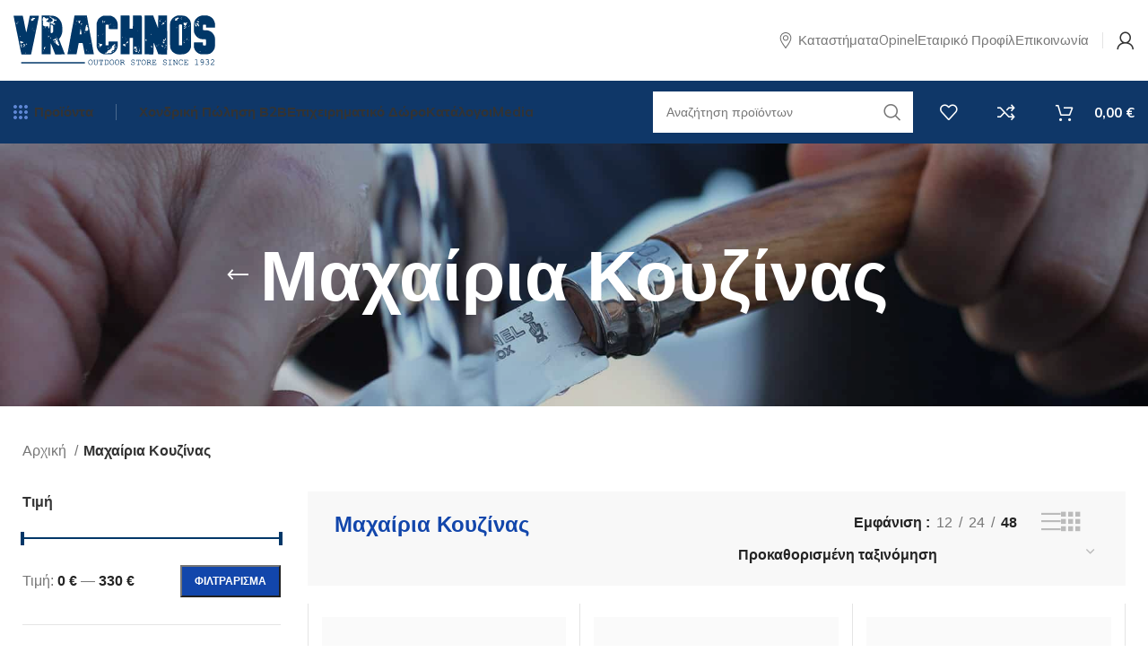

--- FILE ---
content_type: text/html; charset=UTF-8
request_url: https://www.vrachnos.gr/knives-and-tools/opinel/machairia-kouzinas/
body_size: 58871
content:
<!DOCTYPE html>
<html lang="el">
<head>
	<meta charset="UTF-8">
	<link rel="profile" href="https://gmpg.org/xfn/11">
	<link rel="pingback" href="https://www.vrachnos.gr/knives-and-tools/xmlrpc.php">

			<script>window.MSInputMethodContext && document.documentMode && document.write('<script src="https://www.vrachnos.gr/knives-and-tools/wp-content/themes/woodmart/js/libs/ie11CustomProperties.min.js"><\/script>');</script>
		<meta name='robots' content='index, follow, max-image-preview:large, max-snippet:-1, max-video-preview:-1' />

	<!-- This site is optimized with the Yoast SEO plugin v26.5 - https://yoast.com/wordpress/plugins/seo/ -->
	<title>Μαχαίρια Κουζίνας Αρχεία - vrachnos.gr</title>
	<link rel="canonical" href="https://www.vrachnos.gr/knives-and-tools/opinel/machairia-kouzinas/" />
	<link rel="next" href="https://www.vrachnos.gr/knives-and-tools/opinel/machairia-kouzinas/page/2/" />
	<meta property="og:locale" content="el_GR" />
	<meta property="og:type" content="article" />
	<meta property="og:title" content="Μαχαίρια Κουζίνας Αρχεία - vrachnos.gr" />
	<meta property="og:url" content="https://www.vrachnos.gr/knives-and-tools/opinel/machairia-kouzinas/" />
	<meta property="og:site_name" content="vrachnos.gr" />
	<meta name="twitter:card" content="summary_large_image" />
	<script type="application/ld+json" class="yoast-schema-graph">{"@context":"https://schema.org","@graph":[{"@type":"CollectionPage","@id":"https://www.vrachnos.gr/knives-and-tools/opinel/machairia-kouzinas/","url":"https://www.vrachnos.gr/knives-and-tools/opinel/machairia-kouzinas/","name":"Μαχαίρια Κουζίνας Αρχεία - vrachnos.gr","isPartOf":{"@id":"https://www.vrachnos.gr/knives-and-tools/#website"},"primaryImageOfPage":{"@id":"https://www.vrachnos.gr/knives-and-tools/opinel/machairia-kouzinas/#primaryimage"},"image":{"@id":"https://www.vrachnos.gr/knives-and-tools/opinel/machairia-kouzinas/#primaryimage"},"thumbnailUrl":"https://www.vrachnos.gr/knives-and-tools/wp-content/uploads/2023/01/intempora_office_225_bd-1.jpg","breadcrumb":{"@id":"https://www.vrachnos.gr/knives-and-tools/opinel/machairia-kouzinas/#breadcrumb"},"inLanguage":"el"},{"@type":"ImageObject","inLanguage":"el","@id":"https://www.vrachnos.gr/knives-and-tools/opinel/machairia-kouzinas/#primaryimage","url":"https://www.vrachnos.gr/knives-and-tools/wp-content/uploads/2023/01/intempora_office_225_bd-1.jpg","contentUrl":"https://www.vrachnos.gr/knives-and-tools/wp-content/uploads/2023/01/intempora_office_225_bd-1.jpg","width":870,"height":870},{"@type":"BreadcrumbList","@id":"https://www.vrachnos.gr/knives-and-tools/opinel/machairia-kouzinas/#breadcrumb","itemListElement":[{"@type":"ListItem","position":1,"name":"Αρχική","item":"https://www.vrachnos.gr/knives-and-tools/"},{"@type":"ListItem","position":2,"name":"Μαχαίρια Κουζίνας"}]},{"@type":"WebSite","@id":"https://www.vrachnos.gr/knives-and-tools/#website","url":"https://www.vrachnos.gr/knives-and-tools/","name":"vrachnos.gr","description":"Vrachnos Outdoor Store","publisher":{"@id":"https://www.vrachnos.gr/knives-and-tools/#organization"},"potentialAction":[{"@type":"SearchAction","target":{"@type":"EntryPoint","urlTemplate":"https://www.vrachnos.gr/knives-and-tools/?s={search_term_string}"},"query-input":{"@type":"PropertyValueSpecification","valueRequired":true,"valueName":"search_term_string"}}],"inLanguage":"el"},{"@type":"Organization","@id":"https://www.vrachnos.gr/knives-and-tools/#organization","name":"ΒΡΑΧΝΟΣ - ΕΙΔΗ OUTDOOR","url":"https://www.vrachnos.gr/knives-and-tools/","logo":{"@type":"ImageObject","inLanguage":"el","@id":"https://www.vrachnos.gr/knives-and-tools/#/schema/logo/image/","url":"https://www.vrachnos.gr/knives-and-tools/wp-content/uploads/2022/10/vrachnos-logo-blue.svg","contentUrl":"https://www.vrachnos.gr/knives-and-tools/wp-content/uploads/2022/10/vrachnos-logo-blue.svg","width":1277,"height":314,"caption":"ΒΡΑΧΝΟΣ - ΕΙΔΗ OUTDOOR"},"image":{"@id":"https://www.vrachnos.gr/knives-and-tools/#/schema/logo/image/"},"sameAs":["https://www.facebook.com/people/-Knife-Outdoor/100063539530312/","https://www.instagram.com/vrachnos_knives_and_tools/"]}]}</script>
	<!-- / Yoast SEO plugin. -->


<link rel='dns-prefetch' href='//www.googletagmanager.com' />
<link rel='dns-prefetch' href='//fonts.googleapis.com' />
<link rel="alternate" type="application/rss+xml" title="Ροή RSS &raquo; vrachnos.gr" href="https://www.vrachnos.gr/knives-and-tools/feed/" />
<link rel="alternate" type="application/rss+xml" title="Ροή για vrachnos.gr &raquo; Μαχαίρια Κουζίνας Κατηγορία" href="https://www.vrachnos.gr/knives-and-tools/opinel/machairia-kouzinas/feed/" />
<style id='wp-img-auto-sizes-contain-inline-css' type='text/css'>
img:is([sizes=auto i],[sizes^="auto," i]){contain-intrinsic-size:3000px 1500px}
/*# sourceURL=wp-img-auto-sizes-contain-inline-css */
</style>
<link rel='stylesheet' id='wdp_cart-summary-css' href='https://www.vrachnos.gr/knives-and-tools/wp-content/plugins/advanced-dynamic-pricing-for-woocommerce/BaseVersion/assets/css/cart-summary.css?ver=4.10.3' type='text/css' media='all' />
<link rel='stylesheet' id='bootstrap-css' href='https://www.vrachnos.gr/knives-and-tools/wp-content/themes/woodmart/css/bootstrap-light.min.css?ver=7.1.4' type='text/css' media='all' />
<link rel='stylesheet' id='woodmart-style-css' href='https://www.vrachnos.gr/knives-and-tools/wp-content/themes/woodmart/css/parts/base.min.css?ver=7.1.4' type='text/css' media='all' />
<link rel='stylesheet' id='wd-widget-price-filter-css' href='https://www.vrachnos.gr/knives-and-tools/wp-content/themes/woodmart/css/parts/woo-widget-price-filter.min.css?ver=7.1.4' type='text/css' media='all' />
<link rel='stylesheet' id='wp-block-library-css' href='https://www.vrachnos.gr/knives-and-tools/wp-includes/css/dist/block-library/style.min.css' type='text/css' media='all' />
<style id='classic-theme-styles-inline-css' type='text/css'>
/*! This file is auto-generated */
.wp-block-button__link{color:#fff;background-color:#32373c;border-radius:9999px;box-shadow:none;text-decoration:none;padding:calc(.667em + 2px) calc(1.333em + 2px);font-size:1.125em}.wp-block-file__button{background:#32373c;color:#fff;text-decoration:none}
/*# sourceURL=/wp-includes/css/classic-themes.min.css */
</style>
<style id='safe-svg-svg-icon-style-inline-css' type='text/css'>
.safe-svg-cover{text-align:center}.safe-svg-cover .safe-svg-inside{display:inline-block;max-width:100%}.safe-svg-cover svg{fill:currentColor;height:100%;max-height:100%;max-width:100%;width:100%}

/*# sourceURL=https://www.vrachnos.gr/knives-and-tools/wp-content/plugins/safe-svg/dist/safe-svg-block-frontend.css */
</style>
<style id='global-styles-inline-css' type='text/css'>
:root{--wp--preset--aspect-ratio--square: 1;--wp--preset--aspect-ratio--4-3: 4/3;--wp--preset--aspect-ratio--3-4: 3/4;--wp--preset--aspect-ratio--3-2: 3/2;--wp--preset--aspect-ratio--2-3: 2/3;--wp--preset--aspect-ratio--16-9: 16/9;--wp--preset--aspect-ratio--9-16: 9/16;--wp--preset--color--black: #000000;--wp--preset--color--cyan-bluish-gray: #abb8c3;--wp--preset--color--white: #ffffff;--wp--preset--color--pale-pink: #f78da7;--wp--preset--color--vivid-red: #cf2e2e;--wp--preset--color--luminous-vivid-orange: #ff6900;--wp--preset--color--luminous-vivid-amber: #fcb900;--wp--preset--color--light-green-cyan: #7bdcb5;--wp--preset--color--vivid-green-cyan: #00d084;--wp--preset--color--pale-cyan-blue: #8ed1fc;--wp--preset--color--vivid-cyan-blue: #0693e3;--wp--preset--color--vivid-purple: #9b51e0;--wp--preset--gradient--vivid-cyan-blue-to-vivid-purple: linear-gradient(135deg,rgb(6,147,227) 0%,rgb(155,81,224) 100%);--wp--preset--gradient--light-green-cyan-to-vivid-green-cyan: linear-gradient(135deg,rgb(122,220,180) 0%,rgb(0,208,130) 100%);--wp--preset--gradient--luminous-vivid-amber-to-luminous-vivid-orange: linear-gradient(135deg,rgb(252,185,0) 0%,rgb(255,105,0) 100%);--wp--preset--gradient--luminous-vivid-orange-to-vivid-red: linear-gradient(135deg,rgb(255,105,0) 0%,rgb(207,46,46) 100%);--wp--preset--gradient--very-light-gray-to-cyan-bluish-gray: linear-gradient(135deg,rgb(238,238,238) 0%,rgb(169,184,195) 100%);--wp--preset--gradient--cool-to-warm-spectrum: linear-gradient(135deg,rgb(74,234,220) 0%,rgb(151,120,209) 20%,rgb(207,42,186) 40%,rgb(238,44,130) 60%,rgb(251,105,98) 80%,rgb(254,248,76) 100%);--wp--preset--gradient--blush-light-purple: linear-gradient(135deg,rgb(255,206,236) 0%,rgb(152,150,240) 100%);--wp--preset--gradient--blush-bordeaux: linear-gradient(135deg,rgb(254,205,165) 0%,rgb(254,45,45) 50%,rgb(107,0,62) 100%);--wp--preset--gradient--luminous-dusk: linear-gradient(135deg,rgb(255,203,112) 0%,rgb(199,81,192) 50%,rgb(65,88,208) 100%);--wp--preset--gradient--pale-ocean: linear-gradient(135deg,rgb(255,245,203) 0%,rgb(182,227,212) 50%,rgb(51,167,181) 100%);--wp--preset--gradient--electric-grass: linear-gradient(135deg,rgb(202,248,128) 0%,rgb(113,206,126) 100%);--wp--preset--gradient--midnight: linear-gradient(135deg,rgb(2,3,129) 0%,rgb(40,116,252) 100%);--wp--preset--font-size--small: 13px;--wp--preset--font-size--medium: 20px;--wp--preset--font-size--large: 36px;--wp--preset--font-size--x-large: 42px;--wp--preset--spacing--20: 0.44rem;--wp--preset--spacing--30: 0.67rem;--wp--preset--spacing--40: 1rem;--wp--preset--spacing--50: 1.5rem;--wp--preset--spacing--60: 2.25rem;--wp--preset--spacing--70: 3.38rem;--wp--preset--spacing--80: 5.06rem;--wp--preset--shadow--natural: 6px 6px 9px rgba(0, 0, 0, 0.2);--wp--preset--shadow--deep: 12px 12px 50px rgba(0, 0, 0, 0.4);--wp--preset--shadow--sharp: 6px 6px 0px rgba(0, 0, 0, 0.2);--wp--preset--shadow--outlined: 6px 6px 0px -3px rgb(255, 255, 255), 6px 6px rgb(0, 0, 0);--wp--preset--shadow--crisp: 6px 6px 0px rgb(0, 0, 0);}:where(.is-layout-flex){gap: 0.5em;}:where(.is-layout-grid){gap: 0.5em;}body .is-layout-flex{display: flex;}.is-layout-flex{flex-wrap: wrap;align-items: center;}.is-layout-flex > :is(*, div){margin: 0;}body .is-layout-grid{display: grid;}.is-layout-grid > :is(*, div){margin: 0;}:where(.wp-block-columns.is-layout-flex){gap: 2em;}:where(.wp-block-columns.is-layout-grid){gap: 2em;}:where(.wp-block-post-template.is-layout-flex){gap: 1.25em;}:where(.wp-block-post-template.is-layout-grid){gap: 1.25em;}.has-black-color{color: var(--wp--preset--color--black) !important;}.has-cyan-bluish-gray-color{color: var(--wp--preset--color--cyan-bluish-gray) !important;}.has-white-color{color: var(--wp--preset--color--white) !important;}.has-pale-pink-color{color: var(--wp--preset--color--pale-pink) !important;}.has-vivid-red-color{color: var(--wp--preset--color--vivid-red) !important;}.has-luminous-vivid-orange-color{color: var(--wp--preset--color--luminous-vivid-orange) !important;}.has-luminous-vivid-amber-color{color: var(--wp--preset--color--luminous-vivid-amber) !important;}.has-light-green-cyan-color{color: var(--wp--preset--color--light-green-cyan) !important;}.has-vivid-green-cyan-color{color: var(--wp--preset--color--vivid-green-cyan) !important;}.has-pale-cyan-blue-color{color: var(--wp--preset--color--pale-cyan-blue) !important;}.has-vivid-cyan-blue-color{color: var(--wp--preset--color--vivid-cyan-blue) !important;}.has-vivid-purple-color{color: var(--wp--preset--color--vivid-purple) !important;}.has-black-background-color{background-color: var(--wp--preset--color--black) !important;}.has-cyan-bluish-gray-background-color{background-color: var(--wp--preset--color--cyan-bluish-gray) !important;}.has-white-background-color{background-color: var(--wp--preset--color--white) !important;}.has-pale-pink-background-color{background-color: var(--wp--preset--color--pale-pink) !important;}.has-vivid-red-background-color{background-color: var(--wp--preset--color--vivid-red) !important;}.has-luminous-vivid-orange-background-color{background-color: var(--wp--preset--color--luminous-vivid-orange) !important;}.has-luminous-vivid-amber-background-color{background-color: var(--wp--preset--color--luminous-vivid-amber) !important;}.has-light-green-cyan-background-color{background-color: var(--wp--preset--color--light-green-cyan) !important;}.has-vivid-green-cyan-background-color{background-color: var(--wp--preset--color--vivid-green-cyan) !important;}.has-pale-cyan-blue-background-color{background-color: var(--wp--preset--color--pale-cyan-blue) !important;}.has-vivid-cyan-blue-background-color{background-color: var(--wp--preset--color--vivid-cyan-blue) !important;}.has-vivid-purple-background-color{background-color: var(--wp--preset--color--vivid-purple) !important;}.has-black-border-color{border-color: var(--wp--preset--color--black) !important;}.has-cyan-bluish-gray-border-color{border-color: var(--wp--preset--color--cyan-bluish-gray) !important;}.has-white-border-color{border-color: var(--wp--preset--color--white) !important;}.has-pale-pink-border-color{border-color: var(--wp--preset--color--pale-pink) !important;}.has-vivid-red-border-color{border-color: var(--wp--preset--color--vivid-red) !important;}.has-luminous-vivid-orange-border-color{border-color: var(--wp--preset--color--luminous-vivid-orange) !important;}.has-luminous-vivid-amber-border-color{border-color: var(--wp--preset--color--luminous-vivid-amber) !important;}.has-light-green-cyan-border-color{border-color: var(--wp--preset--color--light-green-cyan) !important;}.has-vivid-green-cyan-border-color{border-color: var(--wp--preset--color--vivid-green-cyan) !important;}.has-pale-cyan-blue-border-color{border-color: var(--wp--preset--color--pale-cyan-blue) !important;}.has-vivid-cyan-blue-border-color{border-color: var(--wp--preset--color--vivid-cyan-blue) !important;}.has-vivid-purple-border-color{border-color: var(--wp--preset--color--vivid-purple) !important;}.has-vivid-cyan-blue-to-vivid-purple-gradient-background{background: var(--wp--preset--gradient--vivid-cyan-blue-to-vivid-purple) !important;}.has-light-green-cyan-to-vivid-green-cyan-gradient-background{background: var(--wp--preset--gradient--light-green-cyan-to-vivid-green-cyan) !important;}.has-luminous-vivid-amber-to-luminous-vivid-orange-gradient-background{background: var(--wp--preset--gradient--luminous-vivid-amber-to-luminous-vivid-orange) !important;}.has-luminous-vivid-orange-to-vivid-red-gradient-background{background: var(--wp--preset--gradient--luminous-vivid-orange-to-vivid-red) !important;}.has-very-light-gray-to-cyan-bluish-gray-gradient-background{background: var(--wp--preset--gradient--very-light-gray-to-cyan-bluish-gray) !important;}.has-cool-to-warm-spectrum-gradient-background{background: var(--wp--preset--gradient--cool-to-warm-spectrum) !important;}.has-blush-light-purple-gradient-background{background: var(--wp--preset--gradient--blush-light-purple) !important;}.has-blush-bordeaux-gradient-background{background: var(--wp--preset--gradient--blush-bordeaux) !important;}.has-luminous-dusk-gradient-background{background: var(--wp--preset--gradient--luminous-dusk) !important;}.has-pale-ocean-gradient-background{background: var(--wp--preset--gradient--pale-ocean) !important;}.has-electric-grass-gradient-background{background: var(--wp--preset--gradient--electric-grass) !important;}.has-midnight-gradient-background{background: var(--wp--preset--gradient--midnight) !important;}.has-small-font-size{font-size: var(--wp--preset--font-size--small) !important;}.has-medium-font-size{font-size: var(--wp--preset--font-size--medium) !important;}.has-large-font-size{font-size: var(--wp--preset--font-size--large) !important;}.has-x-large-font-size{font-size: var(--wp--preset--font-size--x-large) !important;}
:where(.wp-block-post-template.is-layout-flex){gap: 1.25em;}:where(.wp-block-post-template.is-layout-grid){gap: 1.25em;}
:where(.wp-block-term-template.is-layout-flex){gap: 1.25em;}:where(.wp-block-term-template.is-layout-grid){gap: 1.25em;}
:where(.wp-block-columns.is-layout-flex){gap: 2em;}:where(.wp-block-columns.is-layout-grid){gap: 2em;}
:root :where(.wp-block-pullquote){font-size: 1.5em;line-height: 1.6;}
/*# sourceURL=global-styles-inline-css */
</style>
<link rel='stylesheet' id='acoplw-style-css' href='https://www.vrachnos.gr/knives-and-tools/wp-content/plugins/aco-product-labels-for-woocommerce/includes/../assets/css/frontend.css?ver=1.5.12' type='text/css' media='all' />
<link rel='stylesheet' id='bwg_fonts-css' href='https://www.vrachnos.gr/knives-and-tools/wp-content/plugins/photo-gallery/css/bwg-fonts/fonts.css?ver=0.0.1' type='text/css' media='all' />
<link rel='stylesheet' id='sumoselect-css' href='https://www.vrachnos.gr/knives-and-tools/wp-content/plugins/photo-gallery/css/sumoselect.min.css?ver=3.4.6' type='text/css' media='all' />
<link rel='stylesheet' id='mCustomScrollbar-css' href='https://www.vrachnos.gr/knives-and-tools/wp-content/plugins/photo-gallery/css/jquery.mCustomScrollbar.min.css?ver=3.1.5' type='text/css' media='all' />
<link rel='stylesheet' id='bwg_googlefonts-css' href='https://fonts.googleapis.com/css?family=Ubuntu&#038;subset=greek,latin,greek-ext,vietnamese,cyrillic-ext,latin-ext,cyrillic' type='text/css' media='all' />
<link rel='stylesheet' id='bwg_frontend-css' href='https://www.vrachnos.gr/knives-and-tools/wp-content/plugins/photo-gallery/css/styles.min.css?ver=1.8.35' type='text/css' media='all' />
<link rel='stylesheet' id='wcb2b_livesearch-css' href='https://www.vrachnos.gr/knives-and-tools/wp-content/plugins/woocommerce-b2b/assets/css/livesearch.min.css?ver=3.0.3' type='text/css' media='all' />
<style id='woocommerce-inline-inline-css' type='text/css'>
.woocommerce form .form-row .required { visibility: visible; }
/*# sourceURL=woocommerce-inline-inline-css */
</style>
<link rel='stylesheet' id='brands-styles-css' href='https://www.vrachnos.gr/knives-and-tools/wp-content/plugins/woocommerce/assets/css/brands.css?ver=10.3.6' type='text/css' media='all' />
<link rel='stylesheet' id='tablepress-default-css' href='https://www.vrachnos.gr/knives-and-tools/wp-content/plugins/tablepress/css/build/default.css?ver=3.2.5' type='text/css' media='all' />
<link rel='stylesheet' id='select2-css' href='https://www.vrachnos.gr/knives-and-tools/wp-content/plugins/woocommerce/assets/css/select2.css?ver=10.3.6' type='text/css' media='all' />
<link rel='stylesheet' id='woovr-frontend-css' href='https://www.vrachnos.gr/knives-and-tools/wp-content/plugins/wpc-variations-radio-buttons/assets/css/frontend.css?ver=3.7.2' type='text/css' media='all' />
<link rel='stylesheet' id='elementor-frontend-css' href='https://www.vrachnos.gr/knives-and-tools/wp-content/plugins/elementor/assets/css/frontend.min.css?ver=3.33.3' type='text/css' media='all' />
<link rel='stylesheet' id='elementor-post-415-css' href='https://www.vrachnos.gr/knives-and-tools/wp-content/uploads/elementor/css/post-415.css?ver=1764896840' type='text/css' media='all' />
<link rel='stylesheet' id='wd-widget-wd-recent-posts-css' href='https://www.vrachnos.gr/knives-and-tools/wp-content/themes/woodmart/css/parts/widget-wd-recent-posts.min.css?ver=7.1.4' type='text/css' media='all' />
<link rel='stylesheet' id='wd-widget-nav-css' href='https://www.vrachnos.gr/knives-and-tools/wp-content/themes/woodmart/css/parts/widget-nav.min.css?ver=7.1.4' type='text/css' media='all' />
<link rel='stylesheet' id='wd-widget-wd-layered-nav-css' href='https://www.vrachnos.gr/knives-and-tools/wp-content/themes/woodmart/css/parts/woo-widget-wd-layered-nav.min.css?ver=7.1.4' type='text/css' media='all' />
<link rel='stylesheet' id='wd-woo-mod-swatches-base-css' href='https://www.vrachnos.gr/knives-and-tools/wp-content/themes/woodmart/css/parts/woo-mod-swatches-base.min.css?ver=7.1.4' type='text/css' media='all' />
<link rel='stylesheet' id='wd-woo-mod-swatches-filter-css' href='https://www.vrachnos.gr/knives-and-tools/wp-content/themes/woodmart/css/parts/woo-mod-swatches-filter.min.css?ver=7.1.4' type='text/css' media='all' />
<link rel='stylesheet' id='wd-widget-product-cat-css' href='https://www.vrachnos.gr/knives-and-tools/wp-content/themes/woodmart/css/parts/woo-widget-product-cat.min.css?ver=7.1.4' type='text/css' media='all' />
<link rel='stylesheet' id='wd-widget-product-list-css' href='https://www.vrachnos.gr/knives-and-tools/wp-content/themes/woodmart/css/parts/woo-widget-product-list.min.css?ver=7.1.4' type='text/css' media='all' />
<link rel='stylesheet' id='wd-widget-slider-price-filter-css' href='https://www.vrachnos.gr/knives-and-tools/wp-content/themes/woodmart/css/parts/woo-widget-slider-price-filter.min.css?ver=7.1.4' type='text/css' media='all' />
<link rel='stylesheet' id='wd-wp-gutenberg-css' href='https://www.vrachnos.gr/knives-and-tools/wp-content/themes/woodmart/css/parts/wp-gutenberg.min.css?ver=7.1.4' type='text/css' media='all' />
<link rel='stylesheet' id='wd-elementor-base-css' href='https://www.vrachnos.gr/knives-and-tools/wp-content/themes/woodmart/css/parts/int-elem-base.min.css?ver=7.1.4' type='text/css' media='all' />
<link rel='stylesheet' id='wd-woocommerce-base-css' href='https://www.vrachnos.gr/knives-and-tools/wp-content/themes/woodmart/css/parts/woocommerce-base.min.css?ver=7.1.4' type='text/css' media='all' />
<link rel='stylesheet' id='wd-mod-star-rating-css' href='https://www.vrachnos.gr/knives-and-tools/wp-content/themes/woodmart/css/parts/mod-star-rating.min.css?ver=7.1.4' type='text/css' media='all' />
<link rel='stylesheet' id='wd-woo-el-track-order-css' href='https://www.vrachnos.gr/knives-and-tools/wp-content/themes/woodmart/css/parts/woo-el-track-order.min.css?ver=7.1.4' type='text/css' media='all' />
<link rel='stylesheet' id='wd-woo-gutenberg-css' href='https://www.vrachnos.gr/knives-and-tools/wp-content/themes/woodmart/css/parts/woo-gutenberg.min.css?ver=7.1.4' type='text/css' media='all' />
<link rel='stylesheet' id='wd-widget-active-filters-css' href='https://www.vrachnos.gr/knives-and-tools/wp-content/themes/woodmart/css/parts/woo-widget-active-filters.min.css?ver=7.1.4' type='text/css' media='all' />
<link rel='stylesheet' id='wd-woo-shop-opt-shop-ajax-css' href='https://www.vrachnos.gr/knives-and-tools/wp-content/themes/woodmart/css/parts/woo-shop-opt-shop-ajax.min.css?ver=7.1.4' type='text/css' media='all' />
<link rel='stylesheet' id='wd-woo-shop-builder-css' href='https://www.vrachnos.gr/knives-and-tools/wp-content/themes/woodmart/css/parts/woo-shop-builder.min.css?ver=7.1.4' type='text/css' media='all' />
<link rel='stylesheet' id='wd-woo-opt-hide-larger-price-css' href='https://www.vrachnos.gr/knives-and-tools/wp-content/themes/woodmart/css/parts/woo-opt-hide-larger-price.min.css?ver=7.1.4' type='text/css' media='all' />
<link rel='stylesheet' id='wd-woo-mod-shop-attributes-css' href='https://www.vrachnos.gr/knives-and-tools/wp-content/themes/woodmart/css/parts/woo-mod-shop-attributes.min.css?ver=7.1.4' type='text/css' media='all' />
<link rel='stylesheet' id='child-style-css' href='https://www.vrachnos.gr/knives-and-tools/wp-content/themes/woodmart-child/style.css?ver=7.1.4' type='text/css' media='all' />
<link rel='stylesheet' id='wd-header-base-css' href='https://www.vrachnos.gr/knives-and-tools/wp-content/themes/woodmart/css/parts/header-base.min.css?ver=7.1.4' type='text/css' media='all' />
<link rel='stylesheet' id='wd-mod-tools-css' href='https://www.vrachnos.gr/knives-and-tools/wp-content/themes/woodmart/css/parts/mod-tools.min.css?ver=7.1.4' type='text/css' media='all' />
<link rel='stylesheet' id='wd-header-elements-base-css' href='https://www.vrachnos.gr/knives-and-tools/wp-content/themes/woodmart/css/parts/header-el-base.min.css?ver=7.1.4' type='text/css' media='all' />
<link rel='stylesheet' id='wd-woo-mod-login-form-css' href='https://www.vrachnos.gr/knives-and-tools/wp-content/themes/woodmart/css/parts/woo-mod-login-form.min.css?ver=7.1.4' type='text/css' media='all' />
<link rel='stylesheet' id='wd-header-my-account-css' href='https://www.vrachnos.gr/knives-and-tools/wp-content/themes/woodmart/css/parts/header-el-my-account.min.css?ver=7.1.4' type='text/css' media='all' />
<link rel='stylesheet' id='wd-dropdown-aside-css' href='https://www.vrachnos.gr/knives-and-tools/wp-content/themes/woodmart/css/parts/mod-dropdown-aside.min.css?ver=7.1.4' type='text/css' media='all' />
<link rel='stylesheet' id='wd-mod-nav-menu-label-css' href='https://www.vrachnos.gr/knives-and-tools/wp-content/themes/woodmart/css/parts/mod-nav-menu-label.min.css?ver=7.1.4' type='text/css' media='all' />
<link rel='stylesheet' id='wd-header-search-css' href='https://www.vrachnos.gr/knives-and-tools/wp-content/themes/woodmart/css/parts/header-el-search.min.css?ver=7.1.4' type='text/css' media='all' />
<link rel='stylesheet' id='wd-header-search-form-css' href='https://www.vrachnos.gr/knives-and-tools/wp-content/themes/woodmart/css/parts/header-el-search-form.min.css?ver=7.1.4' type='text/css' media='all' />
<link rel='stylesheet' id='wd-wd-search-form-css' href='https://www.vrachnos.gr/knives-and-tools/wp-content/themes/woodmart/css/parts/wd-search-form.min.css?ver=7.1.4' type='text/css' media='all' />
<link rel='stylesheet' id='wd-header-cart-side-css' href='https://www.vrachnos.gr/knives-and-tools/wp-content/themes/woodmart/css/parts/header-el-cart-side.min.css?ver=7.1.4' type='text/css' media='all' />
<link rel='stylesheet' id='wd-woo-mod-quantity-css' href='https://www.vrachnos.gr/knives-and-tools/wp-content/themes/woodmart/css/parts/woo-mod-quantity.min.css?ver=7.1.4' type='text/css' media='all' />
<link rel='stylesheet' id='wd-header-cart-css' href='https://www.vrachnos.gr/knives-and-tools/wp-content/themes/woodmart/css/parts/header-el-cart.min.css?ver=7.1.4' type='text/css' media='all' />
<link rel='stylesheet' id='wd-widget-shopping-cart-css' href='https://www.vrachnos.gr/knives-and-tools/wp-content/themes/woodmart/css/parts/woo-widget-shopping-cart.min.css?ver=7.1.4' type='text/css' media='all' />
<link rel='stylesheet' id='wd-wd-search-results-css' href='https://www.vrachnos.gr/knives-and-tools/wp-content/themes/woodmart/css/parts/wd-search-results.min.css?ver=7.1.4' type='text/css' media='all' />
<link rel='stylesheet' id='wd-el-page-title-builder-css' href='https://www.vrachnos.gr/knives-and-tools/wp-content/themes/woodmart/css/parts/el-page-title-builder.min.css?ver=7.1.4' type='text/css' media='all' />
<link rel='stylesheet' id='wd-woo-shop-page-title-css' href='https://www.vrachnos.gr/knives-and-tools/wp-content/themes/woodmart/css/parts/woo-shop-page-title.min.css?ver=7.1.4' type='text/css' media='all' />
<link rel='stylesheet' id='wd-page-title-css' href='https://www.vrachnos.gr/knives-and-tools/wp-content/themes/woodmart/css/parts/page-title.min.css?ver=7.1.4' type='text/css' media='all' />
<link rel='stylesheet' id='wd-woo-categories-loop-layout-masonry-css' href='https://www.vrachnos.gr/knives-and-tools/wp-content/themes/woodmart/css/parts/woo-categories-loop-layout-masonry.min.css?ver=7.1.4' type='text/css' media='all' />
<link rel='stylesheet' id='wd-categories-loop-css' href='https://www.vrachnos.gr/knives-and-tools/wp-content/themes/woodmart/css/parts/woo-categories-loop-old.min.css?ver=7.1.4' type='text/css' media='all' />
<link rel='stylesheet' id='wd-owl-carousel-css' href='https://www.vrachnos.gr/knives-and-tools/wp-content/themes/woodmart/css/parts/lib-owl-carousel.min.css?ver=7.1.4' type='text/css' media='all' />
<link rel='stylesheet' id='wd-woo-mod-swatches-style-1-css' href='https://www.vrachnos.gr/knives-and-tools/wp-content/themes/woodmart/css/parts/woo-mod-swatches-style-1.min.css?ver=7.1.4' type='text/css' media='all' />
<link rel='stylesheet' id='wd-el-off-canvas-column-btn-css' href='https://www.vrachnos.gr/knives-and-tools/wp-content/themes/woodmart/css/parts/el-off-canvas-column-btn.min.css?ver=7.1.4' type='text/css' media='all' />
<link rel='stylesheet' id='wd-off-canvas-sidebar-css' href='https://www.vrachnos.gr/knives-and-tools/wp-content/themes/woodmart/css/parts/opt-off-canvas-sidebar.min.css?ver=7.1.4' type='text/css' media='all' />
<link rel='stylesheet' id='wd-woo-shop-el-products-per-page-css' href='https://www.vrachnos.gr/knives-and-tools/wp-content/themes/woodmart/css/parts/woo-shop-el-products-per-page.min.css?ver=7.1.4' type='text/css' media='all' />
<link rel='stylesheet' id='wd-woo-shop-el-products-view-css' href='https://www.vrachnos.gr/knives-and-tools/wp-content/themes/woodmart/css/parts/woo-shop-el-products-view.min.css?ver=7.1.4' type='text/css' media='all' />
<link rel='stylesheet' id='wd-woo-shop-el-order-by-css' href='https://www.vrachnos.gr/knives-and-tools/wp-content/themes/woodmart/css/parts/woo-shop-el-order-by.min.css?ver=7.1.4' type='text/css' media='all' />
<link rel='stylesheet' id='wd-sticky-loader-css' href='https://www.vrachnos.gr/knives-and-tools/wp-content/themes/woodmart/css/parts/mod-sticky-loader.min.css?ver=7.1.4' type='text/css' media='all' />
<link rel='stylesheet' id='wd-bordered-product-css' href='https://www.vrachnos.gr/knives-and-tools/wp-content/themes/woodmart/css/parts/woo-opt-bordered-product.min.css?ver=7.1.4' type='text/css' media='all' />
<link rel='stylesheet' id='wd-woo-opt-title-limit-css' href='https://www.vrachnos.gr/knives-and-tools/wp-content/themes/woodmart/css/parts/woo-opt-title-limit.min.css?ver=7.1.4' type='text/css' media='all' />
<link rel='stylesheet' id='wd-product-loop-css' href='https://www.vrachnos.gr/knives-and-tools/wp-content/themes/woodmart/css/parts/woo-product-loop.min.css?ver=7.1.4' type='text/css' media='all' />
<link rel='stylesheet' id='wd-product-loop-fw-button-css' href='https://www.vrachnos.gr/knives-and-tools/wp-content/themes/woodmart/css/parts/woo-prod-loop-fw-button.min.css?ver=7.1.4' type='text/css' media='all' />
<link rel='stylesheet' id='wd-woo-mod-add-btn-replace-css' href='https://www.vrachnos.gr/knives-and-tools/wp-content/themes/woodmart/css/parts/woo-mod-add-btn-replace.min.css?ver=7.1.4' type='text/css' media='all' />
<link rel='stylesheet' id='wd-woo-mod-quantity-overlap-css' href='https://www.vrachnos.gr/knives-and-tools/wp-content/themes/woodmart/css/parts/woo-mod-quantity-overlap.min.css?ver=7.1.4' type='text/css' media='all' />
<link rel='stylesheet' id='wd-mod-more-description-css' href='https://www.vrachnos.gr/knives-and-tools/wp-content/themes/woodmart/css/parts/mod-more-description.min.css?ver=7.1.4' type='text/css' media='all' />
<link rel='stylesheet' id='wd-categories-loop-default-css' href='https://www.vrachnos.gr/knives-and-tools/wp-content/themes/woodmart/css/parts/woo-categories-loop-default-old.min.css?ver=7.1.4' type='text/css' media='all' />
<link rel='stylesheet' id='wd-woo-opt-stretch-cont-css' href='https://www.vrachnos.gr/knives-and-tools/wp-content/themes/woodmart/css/parts/woo-opt-stretch-cont.min.css?ver=7.1.4' type='text/css' media='all' />
<link rel='stylesheet' id='wd-mfp-popup-css' href='https://www.vrachnos.gr/knives-and-tools/wp-content/themes/woodmart/css/parts/lib-magnific-popup.min.css?ver=7.1.4' type='text/css' media='all' />
<link rel='stylesheet' id='wd-woo-mod-stock-status-css' href='https://www.vrachnos.gr/knives-and-tools/wp-content/themes/woodmart/css/parts/woo-mod-stock-status.min.css?ver=7.1.4' type='text/css' media='all' />
<link rel='stylesheet' id='wd-add-to-cart-popup-css' href='https://www.vrachnos.gr/knives-and-tools/wp-content/themes/woodmart/css/parts/woo-opt-add-to-cart-popup.min.css?ver=7.1.4' type='text/css' media='all' />
<link rel='stylesheet' id='wd-woo-mod-product-labels-css' href='https://www.vrachnos.gr/knives-and-tools/wp-content/themes/woodmart/css/parts/woo-mod-product-labels.min.css?ver=7.1.4' type='text/css' media='all' />
<link rel='stylesheet' id='wd-woo-mod-product-labels-rect-css' href='https://www.vrachnos.gr/knives-and-tools/wp-content/themes/woodmart/css/parts/woo-mod-product-labels-rect.min.css?ver=7.1.4' type='text/css' media='all' />
<link rel='stylesheet' id='wd-woo-prod-loop-small-css' href='https://www.vrachnos.gr/knives-and-tools/wp-content/themes/woodmart/css/parts/woo-prod-loop-small.min.css?ver=7.1.4' type='text/css' media='all' />
<link rel='stylesheet' id='wd-section-title-css' href='https://www.vrachnos.gr/knives-and-tools/wp-content/themes/woodmart/css/parts/el-section-title.min.css?ver=7.1.4' type='text/css' media='all' />
<link rel='stylesheet' id='wd-text-block-css' href='https://www.vrachnos.gr/knives-and-tools/wp-content/themes/woodmart/css/parts/el-text-block.min.css?ver=7.1.4' type='text/css' media='all' />
<link rel='stylesheet' id='wd-widget-collapse-css' href='https://www.vrachnos.gr/knives-and-tools/wp-content/themes/woodmart/css/parts/opt-widget-collapse.min.css?ver=7.1.4' type='text/css' media='all' />
<link rel='stylesheet' id='wd-footer-base-css' href='https://www.vrachnos.gr/knives-and-tools/wp-content/themes/woodmart/css/parts/footer-base.min.css?ver=7.1.4' type='text/css' media='all' />
<link rel='stylesheet' id='wd-info-box-css' href='https://www.vrachnos.gr/knives-and-tools/wp-content/themes/woodmart/css/parts/el-info-box.min.css?ver=7.1.4' type='text/css' media='all' />
<link rel='stylesheet' id='wd-list-css' href='https://www.vrachnos.gr/knives-and-tools/wp-content/themes/woodmart/css/parts/el-list.min.css?ver=7.1.4' type='text/css' media='all' />
<link rel='stylesheet' id='wd-scroll-top-css' href='https://www.vrachnos.gr/knives-and-tools/wp-content/themes/woodmart/css/parts/opt-scrolltotop.min.css?ver=7.1.4' type='text/css' media='all' />
<link rel='stylesheet' id='wd-header-my-account-sidebar-css' href='https://www.vrachnos.gr/knives-and-tools/wp-content/themes/woodmart/css/parts/header-el-my-account-sidebar.min.css?ver=7.1.4' type='text/css' media='all' />
<link rel='stylesheet' id='wd-header-search-fullscreen-css' href='https://www.vrachnos.gr/knives-and-tools/wp-content/themes/woodmart/css/parts/header-el-search-fullscreen-general.min.css?ver=7.1.4' type='text/css' media='all' />
<link rel='stylesheet' id='wd-header-search-fullscreen-2-css' href='https://www.vrachnos.gr/knives-and-tools/wp-content/themes/woodmart/css/parts/header-el-search-fullscreen-2.min.css?ver=7.1.4' type='text/css' media='all' />
<link rel='stylesheet' id='wd-popular-requests-css' href='https://www.vrachnos.gr/knives-and-tools/wp-content/themes/woodmart/css/parts/opt-popular-requests.min.css?ver=7.1.4' type='text/css' media='all' />
<link rel='stylesheet' id='wd-wd-search-cat-css' href='https://www.vrachnos.gr/knives-and-tools/wp-content/themes/woodmart/css/parts/wd-search-cat.min.css?ver=7.1.4' type='text/css' media='all' />
<link rel='stylesheet' id='wd-bottom-toolbar-css' href='https://www.vrachnos.gr/knives-and-tools/wp-content/themes/woodmart/css/parts/opt-bottom-toolbar.min.css?ver=7.1.4' type='text/css' media='all' />
<link rel='stylesheet' id='wd-mod-sticky-sidebar-opener-css' href='https://www.vrachnos.gr/knives-and-tools/wp-content/themes/woodmart/css/parts/mod-sticky-sidebar-opener.min.css?ver=7.1.4' type='text/css' media='all' />
<link rel='stylesheet' id='xts-style-theme_settings_default-css' href='https://www.vrachnos.gr/knives-and-tools/wp-content/uploads/2024/11/xts-theme_settings_default-1732215905.css?ver=7.1.4' type='text/css' media='all' />
<link rel='stylesheet' id='xts-google-fonts-css' href='https://fonts.googleapis.com/css?family=Work+Sans%3A400%2C600%7CMulish%3A400%2C600%2C700%2C800%7CLato%3A400%2C700&#038;ver=7.1.4' type='text/css' media='all' />
<link rel='stylesheet' id='elementor-gf-local-roboto-css' href='https://www.vrachnos.gr/knives-and-tools/wp-content/uploads/elementor/google-fonts/css/roboto.css?ver=1742259919' type='text/css' media='all' />
<link rel='stylesheet' id='elementor-gf-local-robotoslab-css' href='https://www.vrachnos.gr/knives-and-tools/wp-content/uploads/elementor/google-fonts/css/robotoslab.css?ver=1742259921' type='text/css' media='all' />
<link rel='stylesheet' id='wdp_pricing-table-css' href='https://www.vrachnos.gr/knives-and-tools/wp-content/plugins/advanced-dynamic-pricing-for-woocommerce/BaseVersion/assets/css/pricing-table.css?ver=4.10.3' type='text/css' media='all' />
<link rel='stylesheet' id='wdp_deals-table-css' href='https://www.vrachnos.gr/knives-and-tools/wp-content/plugins/advanced-dynamic-pricing-for-woocommerce/BaseVersion/assets/css/deals-table.css?ver=4.10.3' type='text/css' media='all' />
<script type="text/javascript" src="https://www.vrachnos.gr/knives-and-tools/wp-includes/js/jquery/jquery.min.js?ver=3.7.1" id="jquery-core-js"></script>
<script type="text/javascript" src="https://www.vrachnos.gr/knives-and-tools/wp-includes/js/jquery/jquery-migrate.min.js?ver=3.4.1" id="jquery-migrate-js"></script>
<script type="text/javascript" id="jquery-js-after">
/* <![CDATA[ */
if (typeof (window.wpfReadyList) == "undefined") {
			var v = jQuery.fn.jquery;
			if (v && parseInt(v) >= 3 && window.self === window.top) {
				var readyList=[];
				window.originalReadyMethod = jQuery.fn.ready;
				jQuery.fn.ready = function(){
					if(arguments.length && arguments.length > 0 && typeof arguments[0] === "function") {
						readyList.push({"c": this, "a": arguments});
					}
					return window.originalReadyMethod.apply( this, arguments );
				};
				window.wpfReadyList = readyList;
			}}
//# sourceURL=jquery-js-after
/* ]]> */
</script>
<script type="text/javascript" id="acoplw-script-js-extra">
/* <![CDATA[ */
var acoplw_frontend_object = {"classname":"","enablejquery":"0"};
//# sourceURL=acoplw-script-js-extra
/* ]]> */
</script>
<script type="text/javascript" src="https://www.vrachnos.gr/knives-and-tools/wp-content/plugins/aco-product-labels-for-woocommerce/includes/../assets/js/frontend.js?ver=1.5.12" id="acoplw-script-js"></script>
<script type="text/javascript" src="https://www.vrachnos.gr/knives-and-tools/wp-content/plugins/photo-gallery/js/jquery.sumoselect.min.js?ver=3.4.6" id="sumoselect-js"></script>
<script type="text/javascript" src="https://www.vrachnos.gr/knives-and-tools/wp-content/plugins/photo-gallery/js/tocca.min.js?ver=2.0.9" id="bwg_mobile-js"></script>
<script type="text/javascript" src="https://www.vrachnos.gr/knives-and-tools/wp-content/plugins/photo-gallery/js/jquery.mCustomScrollbar.concat.min.js?ver=3.1.5" id="mCustomScrollbar-js"></script>
<script type="text/javascript" src="https://www.vrachnos.gr/knives-and-tools/wp-content/plugins/photo-gallery/js/jquery.fullscreen.min.js?ver=0.6.0" id="jquery-fullscreen-js"></script>
<script type="text/javascript" id="bwg_frontend-js-extra">
/* <![CDATA[ */
var bwg_objectsL10n = {"bwg_field_required":"field is required.","bwg_mail_validation":"This is not a valid email address.","bwg_search_result":"There are no images matching your search.","bwg_select_tag":"Select Tag","bwg_order_by":"Order By","bwg_search":"Search","bwg_show_ecommerce":"Show Ecommerce","bwg_hide_ecommerce":"Hide Ecommerce","bwg_show_comments":"Show Comments","bwg_hide_comments":"Hide Comments","bwg_restore":"Restore","bwg_maximize":"Maximize","bwg_fullscreen":"Fullscreen","bwg_exit_fullscreen":"Exit Fullscreen","bwg_search_tag":"SEARCH...","bwg_tag_no_match":"No tags found","bwg_all_tags_selected":"All tags selected","bwg_tags_selected":"tags selected","play":"Play","pause":"Pause","is_pro":"","bwg_play":"Play","bwg_pause":"Pause","bwg_hide_info":"Hide info","bwg_show_info":"Show info","bwg_hide_rating":"Hide rating","bwg_show_rating":"Show rating","ok":"Ok","cancel":"Cancel","select_all":"Select all","lazy_load":"0","lazy_loader":"https://www.vrachnos.gr/knives-and-tools/wp-content/plugins/photo-gallery/images/ajax_loader.png","front_ajax":"0","bwg_tag_see_all":"see all tags","bwg_tag_see_less":"see less tags"};
//# sourceURL=bwg_frontend-js-extra
/* ]]> */
</script>
<script type="text/javascript" src="https://www.vrachnos.gr/knives-and-tools/wp-content/plugins/photo-gallery/js/scripts.min.js?ver=1.8.35" id="bwg_frontend-js"></script>
<script type="text/javascript" id="jquery-remove-uppercase-accents-js-extra">
/* <![CDATA[ */
var rua = {"accents":[{"original":"\u0386\u0399","convert":"\u0391\u03aa"},{"original":"\u0386\u03a5","convert":"\u0391\u03ab"},{"original":"\u0388\u0399","convert":"\u0395\u03aa"},{"original":"\u038c\u0399","convert":"\u039f\u03aa"},{"original":"\u0388\u03a5","convert":"\u0395\u03ab"},{"original":"\u038c\u03a5","convert":"\u039f\u03ab"},{"original":"\u03ac\u03b9","convert":"\u03b1\u03ca"},{"original":"\u03ad\u03b9","convert":"\u03b5\u03ca"},{"original":"\u0386\u03c5","convert":"\u03b1\u03cb"},{"original":"\u03ac\u03c5","convert":"\u03b1\u03cb"},{"original":"\u03cc\u03b9","convert":"\u03bf\u03ca"},{"original":"\u0388\u03c5","convert":"\u03b5\u03cb"},{"original":"\u03ad\u03c5","convert":"\u03b5\u03cb"},{"original":"\u03cc\u03c5","convert":"\u03bf\u03cb"},{"original":"\u038c\u03c5","convert":"\u03bf\u03cb"},{"original":"\u0386","convert":"\u0391"},{"original":"\u03ac","convert":"\u03b1"},{"original":"\u0388","convert":"\u0395"},{"original":"\u03ad","convert":"\u03b5"},{"original":"\u0389","convert":"\u0397"},{"original":"\u03ae","convert":"\u03b7"},{"original":"\u038a","convert":"\u0399"},{"original":"\u03aa","convert":"\u0399"},{"original":"\u03af","convert":"\u03b9"},{"original":"\u0390","convert":"\u03ca"},{"original":"\u038c","convert":"\u039f"},{"original":"\u03cc","convert":"\u03bf"},{"original":"\u038e","convert":"\u03a5"},{"original":"\u03cd","convert":"\u03c5"},{"original":"\u03b0","convert":"\u03cb"},{"original":"\u038f","convert":"\u03a9"},{"original":"\u03ce","convert":"\u03c9"}],"selectors":"","selAction":""};
//# sourceURL=jquery-remove-uppercase-accents-js-extra
/* ]]> */
</script>
<script type="text/javascript" src="https://www.vrachnos.gr/knives-and-tools/wp-content/plugins/remove-uppercase-accents/js/jquery.remove-uppercase-accents.js" id="jquery-remove-uppercase-accents-js"></script>
<script type="text/javascript" src="https://www.vrachnos.gr/knives-and-tools/wp-content/plugins/woocommerce/assets/js/jquery-blockui/jquery.blockUI.min.js?ver=2.7.0-wc.10.3.6" id="wc-jquery-blockui-js" defer="defer" data-wp-strategy="defer"></script>
<script type="text/javascript" src="https://www.vrachnos.gr/knives-and-tools/wp-content/plugins/woocommerce/assets/js/js-cookie/js.cookie.min.js?ver=2.1.4-wc.10.3.6" id="wc-js-cookie-js" defer="defer" data-wp-strategy="defer"></script>
<script type="text/javascript" id="woocommerce-js-extra">
/* <![CDATA[ */
var woocommerce_params = {"ajax_url":"/knives-and-tools/wp-admin/admin-ajax.php","wc_ajax_url":"/knives-and-tools/?wc-ajax=%%endpoint%%","i18n_password_show":"\u0395\u03bc\u03c6\u03ac\u03bd\u03b9\u03c3\u03b7 \u03c3\u03c5\u03bd\u03b8\u03b7\u03bc\u03b1\u03c4\u03b9\u03ba\u03bf\u03cd","i18n_password_hide":"\u0391\u03c0\u03cc\u03ba\u03c1\u03c5\u03c8\u03b7 \u03c3\u03c5\u03bd\u03b8\u03b7\u03bc\u03b1\u03c4\u03b9\u03ba\u03bf\u03cd"};
//# sourceURL=woocommerce-js-extra
/* ]]> */
</script>
<script type="text/javascript" src="https://www.vrachnos.gr/knives-and-tools/wp-content/plugins/woocommerce/assets/js/frontend/woocommerce.min.js?ver=10.3.6" id="woocommerce-js" defer="defer" data-wp-strategy="defer"></script>

<!-- Google tag (gtag.js) snippet added by Site Kit -->
<!-- Google Analytics snippet added by Site Kit -->
<script type="text/javascript" src="https://www.googletagmanager.com/gtag/js?id=G-QFL4YEDTKJ" id="google_gtagjs-js" async></script>
<script type="text/javascript" id="google_gtagjs-js-after">
/* <![CDATA[ */
window.dataLayer = window.dataLayer || [];function gtag(){dataLayer.push(arguments);}
gtag("set","linker",{"domains":["www.vrachnos.gr"]});
gtag("js", new Date());
gtag("set", "developer_id.dZTNiMT", true);
gtag("config", "G-QFL4YEDTKJ");
//# sourceURL=google_gtagjs-js-after
/* ]]> */
</script>
<script type="text/javascript" src="https://www.vrachnos.gr/knives-and-tools/wp-content/themes/woodmart/js/libs/device.js?ver=7.1.4" id="wd-device-library-js"></script>
<script type="text/javascript" src="https://www.vrachnos.gr/knives-and-tools/wp-content/plugins/woocommerce/assets/js/select2/select2.full.min.js?ver=4.0.3-wc.10.3.6" id="wc-select2-js" defer="defer" data-wp-strategy="defer"></script>
<link rel="https://api.w.org/" href="https://www.vrachnos.gr/knives-and-tools/wp-json/" /><link rel="alternate" title="JSON" type="application/json" href="https://www.vrachnos.gr/knives-and-tools/wp-json/wp/v2/product_cat/516" /><link rel="EditURI" type="application/rsd+xml" title="RSD" href="https://www.vrachnos.gr/knives-and-tools/xmlrpc.php?rsd" />

<!-- start Simple Custom CSS and JS -->
<style type="text/css">


</style>
<!-- end Simple Custom CSS and JS -->
<!-- start Simple Custom CSS and JS -->
<style type="text/css">
/* hide top bar add new content button */

#wp-admin-bar-new-content {
	display:none;
}

</style>
<!-- end Simple Custom CSS and JS -->
<!-- start Simple Custom CSS and JS -->
<style type="text/css">
/* hide top bar add new content button */

#wp-admin-bar-new-content {
	display:none;
}
#wp-admin-bar-wpseo-menu {
	display: none;
}
</style>
<!-- end Simple Custom CSS and JS -->

<link rel='stylesheet' id='9468-css' href='//www.vrachnos.gr/knives-and-tools/wp-content/uploads/custom-css-js/9468.css?v=3531' type="text/css" media='all' />
<meta name="generator" content="Site Kit by Google 1.167.0" />					<meta name="viewport" content="width=device-width, initial-scale=1.0, maximum-scale=1.0, user-scalable=no">
										<noscript><style>.woocommerce-product-gallery{ opacity: 1 !important; }</style></noscript>
	<meta name="google-site-verification" content="ond8WzjNcspUYFQEaEDp4i13CeqOqQ6-MMrEB6QZXD4"><meta name="generator" content="Elementor 3.33.3; features: additional_custom_breakpoints; settings: css_print_method-external, google_font-enabled, font_display-auto">
        <style type="text/css">
            .wdp_bulk_table_content .wdp_pricing_table_caption { color: #6d6d6d ! important} .wdp_bulk_table_content table thead td { color: #6d6d6d ! important} .wdp_bulk_table_content table thead td { background-color: #efefef ! important} .wdp_bulk_table_content table thead td { higlight_background_color-color: #efefef ! important} .wdp_bulk_table_content table thead td { higlight_text_color: #6d6d6d ! important} .wdp_bulk_table_content table tbody td { color: #6d6d6d ! important} .wdp_bulk_table_content table tbody td { background-color: #ffffff ! important} .wdp_bulk_table_content .wdp_pricing_table_footer { color: #6d6d6d ! important}        </style>
        			<style>
				.e-con.e-parent:nth-of-type(n+4):not(.e-lazyloaded):not(.e-no-lazyload),
				.e-con.e-parent:nth-of-type(n+4):not(.e-lazyloaded):not(.e-no-lazyload) * {
					background-image: none !important;
				}
				@media screen and (max-height: 1024px) {
					.e-con.e-parent:nth-of-type(n+3):not(.e-lazyloaded):not(.e-no-lazyload),
					.e-con.e-parent:nth-of-type(n+3):not(.e-lazyloaded):not(.e-no-lazyload) * {
						background-image: none !important;
					}
				}
				@media screen and (max-height: 640px) {
					.e-con.e-parent:nth-of-type(n+2):not(.e-lazyloaded):not(.e-no-lazyload),
					.e-con.e-parent:nth-of-type(n+2):not(.e-lazyloaded):not(.e-no-lazyload) * {
						background-image: none !important;
					}
				}
			</style>
			<link rel="icon" href="https://www.vrachnos.gr/knives-and-tools/wp-content/uploads/2022/10/cropped-vrachnos-favicon-32x32.png" sizes="32x32" />
<link rel="icon" href="https://www.vrachnos.gr/knives-and-tools/wp-content/uploads/2022/10/cropped-vrachnos-favicon-192x192.png" sizes="192x192" />
<link rel="apple-touch-icon" href="https://www.vrachnos.gr/knives-and-tools/wp-content/uploads/2022/10/cropped-vrachnos-favicon-180x180.png" />
<meta name="msapplication-TileImage" content="https://www.vrachnos.gr/knives-and-tools/wp-content/uploads/2022/10/cropped-vrachnos-favicon-270x270.png" />
<style>
		
		</style>			<style id="wd-style-header_904566-css" data-type="wd-style-header_904566">
				:root{
	--wd-top-bar-h: 0.001px;
	--wd-top-bar-sm-h: 0.001px;
	--wd-top-bar-sticky-h: 0.001px;

	--wd-header-general-h: 90px;
	--wd-header-general-sm-h: 60px;
	--wd-header-general-sticky-h: 60px;

	--wd-header-bottom-h: 70px;
	--wd-header-bottom-sm-h: 62px;
	--wd-header-bottom-sticky-h: 0.001px;

	--wd-header-clone-h: 0.001px;
}


.whb-sticked .whb-general-header .wd-dropdown {
	margin-top: 10px;
}

.whb-sticked .whb-general-header .wd-dropdown:after {
	height: 20px;
}

.whb-header-bottom .wd-dropdown {
	margin-top: 15px;
}

.whb-header-bottom .wd-dropdown:after {
	height: 25px;
}


.whb-header .whb-header-bottom .wd-header-cats {
	margin-top: -0px;
	margin-bottom: -0px;
	height: calc(100% + 0px);
}


@media (min-width: 1025px) {
	
		.whb-general-header-inner {
		height: 90px;
		max-height: 90px;
	}

		.whb-sticked .whb-general-header-inner {
		height: 60px;
		max-height: 60px;
	}
		
		.whb-header-bottom-inner {
		height: 70px;
		max-height: 70px;
	}

		.whb-sticked .whb-header-bottom-inner {
		height: 70px;
		max-height: 70px;
	}
		
	
	}

@media (max-width: 1024px) {
	
		.whb-general-header-inner {
		height: 60px;
		max-height: 60px;
	}
	
		.whb-header-bottom-inner {
		height: 62px;
		max-height: 62px;
	}
	
	
	}
		
.whb-s62vgl37p052mdljwdfp.wd-search-form.wd-header-search-form .searchform {
	--wd-form-bg: rgba(255, 255, 255, 1);
}
.whb-agekq5py2x6bca658nmc.wd-search-form.wd-header-search-form-mobile .searchform {
	--wd-form-bg: rgba(255, 255, 255, 1);
}
.whb-header-bottom {
	background-color: rgba(15, 55, 104, 1);
}
			</style>
			</head>

<body class="archive tax-product_cat term-machairia-kouzinas term-516 wp-custom-logo wp-theme-woodmart wp-child-theme-woodmart-child theme-woodmart woocommerce woocommerce-page woocommerce-no-js wrapper-custom  categories-accordion-on woodmart-archive-shop woodmart-ajax-shop-on offcanvas-sidebar-mobile offcanvas-sidebar-tablet sticky-toolbar-on hide-larger-price elementor-default elementor-kit-415">
			<script type="text/javascript" id="wd-flicker-fix">// Flicker fix.</script>	
	
	<div class="website-wrapper">
									<header class="whb-header whb-header_904566 whb-sticky-shadow whb-scroll-stick whb-sticky-real">
					<div class="whb-main-header">
	
<div class="whb-row whb-general-header whb-sticky-row whb-without-bg whb-without-border whb-color-dark whb-flex-flex-middle">
	<div class="container">
		<div class="whb-flex-row whb-general-header-inner">
			<div class="whb-column whb-col-left whb-visible-lg">
	<div class="site-logo">
	<a href="https://www.vrachnos.gr/knives-and-tools/" class="wd-logo wd-main-logo" rel="home">
		<img fetchpriority="high" width="1277" height="314" src="https://www.vrachnos.gr/knives-and-tools/wp-content/uploads/2022/10/vrachnos-logo-blue.svg" class="attachment-full size-full" alt="" style="max-width:225px;" decoding="async" />	</a>
	</div>
</div>
<div class="whb-column whb-col-center whb-visible-lg">
	<div class="whb-space-element " style="width:30px;"></div>
<div class="wd-header-text set-cont-mb-s reset-last-child  wd-inline"></div>
</div>
<div class="whb-column whb-col-right whb-visible-lg">
	
<div class="wd-header-nav wd-header-secondary-nav  wd-inline" role="navigation" aria-label="Secondary navigation">
	<ul id="menu-vrachnos-right-menu-desktop" class="menu wd-nav wd-nav-secondary wd-style-default wd-gap-s"><li id="menu-item-8588" class="menu-item menu-item-type-custom menu-item-object-custom menu-item-8588 item-level-0 menu-mega-dropdown wd-event-hover menu-item-has-children dropdown-with-height" style="--wd-dropdown-height: 400px;--wd-dropdown-width: 450px;"><a href="#" class="woodmart-nav-link"><img  src="https://www.vrachnos.gr/knives-and-tools/wp-content/uploads/2022/05/map-point.svg" title="map-point" class="wd-nav-img" width="18" height="18"><span class="nav-link-text">Καταστήματα</span></a>
<div class="wd-dropdown-menu wd-dropdown wd-design-sized color-scheme-dark">

<div class="container">
			<link rel="stylesheet" id="elementor-post-514-css" href="https://www.vrachnos.gr/knives-and-tools/wp-content/uploads/elementor/css/post-514.css?ver=1764896840" type="text/css" media="all">
					<div data-elementor-type="wp-post" data-elementor-id="514" class="elementor elementor-514">
						<section class="elementor-section elementor-top-section elementor-element elementor-element-2c8e56a elementor-section-boxed elementor-section-height-default elementor-section-height-default wd-section-disabled" data-id="2c8e56a" data-element_type="section">
						<div class="elementor-container elementor-column-gap-no">
					<div class="elementor-column elementor-col-100 elementor-top-column elementor-element elementor-element-b260cd0" data-id="b260cd0" data-element_type="column">
			<div class="elementor-widget-wrap elementor-element-populated">
						<div class="elementor-element elementor-element-11dbb37 color-scheme-inherit text-left elementor-widget elementor-widget-text-editor" data-id="11dbb37" data-element_type="widget" data-widget_type="text-editor.default">
				<div class="elementor-widget-container">
									<p>Επιλέξτε την περιοχή την οποία επιθυμείτε, για να βρείτε τα καταστήματα λιανικής πώλησης με <b>αυθεντικά προϊόντα Opinel</b>.</p>								</div>
				</div>
					</div>
		</div>
					</div>
		</section>
				<section class="elementor-section elementor-top-section elementor-element elementor-element-2277dc8 elementor-section-boxed elementor-section-height-default elementor-section-height-default wd-section-disabled" data-id="2277dc8" data-element_type="section">
						<div class="elementor-container elementor-column-gap-default">
					<div class="elementor-column elementor-col-50 elementor-top-column elementor-element elementor-element-ff3fbdb" data-id="ff3fbdb" data-element_type="column">
			<div class="elementor-widget-wrap elementor-element-populated">
						<div class="elementor-element elementor-element-96f26a1 elementor-icon-list--layout-traditional elementor-list-item-link-full_width elementor-widget elementor-widget-icon-list" data-id="96f26a1" data-element_type="widget" data-widget_type="icon-list.default">
				<div class="elementor-widget-container">
							<ul class="elementor-icon-list-items">
							<li class="elementor-icon-list-item">
											<a href="/knives-and-tools/retail-stores/attiki/">

												<span class="elementor-icon-list-icon">
							<i aria-hidden="true" class="fas fa-chevron-right"></i>						</span>
										<span class="elementor-icon-list-text">Αττική</span>
											</a>
									</li>
								<li class="elementor-icon-list-item">
											<a href="/knives-and-tools/retail-stores/">

												<span class="elementor-icon-list-icon">
							<i aria-hidden="true" class="fas fa-chevron-right"></i>						</span>
										<span class="elementor-icon-list-text">Νησιά Αργοσαρωνικού</span>
											</a>
									</li>
								<li class="elementor-icon-list-item">
											<a href="/knives-and-tools/retail-stores/eptanisa/">

												<span class="elementor-icon-list-icon">
							<i aria-hidden="true" class="fas fa-chevron-right"></i>						</span>
										<span class="elementor-icon-list-text">Επτάνησα</span>
											</a>
									</li>
								<li class="elementor-icon-list-item">
											<a href="/knives-and-tools/retail-stores/dodekanisa/">

												<span class="elementor-icon-list-icon">
							<i aria-hidden="true" class="fas fa-chevron-right"></i>						</span>
										<span class="elementor-icon-list-text">Δωδεκάνησα</span>
											</a>
									</li>
								<li class="elementor-icon-list-item">
											<a href="/knives-and-tools/retail-stores/ipeiros/">

												<span class="elementor-icon-list-icon">
							<i aria-hidden="true" class="fas fa-chevron-right"></i>						</span>
										<span class="elementor-icon-list-text">Ήπειρος</span>
											</a>
									</li>
								<li class="elementor-icon-list-item">
											<a href="/knives-and-tools/retail-stores/thessalia/">

												<span class="elementor-icon-list-icon">
							<i aria-hidden="true" class="fas fa-chevron-right"></i>						</span>
										<span class="elementor-icon-list-text">Θεσσαλία</span>
											</a>
									</li>
								<li class="elementor-icon-list-item">
											<a href="/knives-and-tools/retail-stores/thraki/">

												<span class="elementor-icon-list-icon">
							<i aria-hidden="true" class="fas fa-chevron-right"></i>						</span>
										<span class="elementor-icon-list-text">Θράκη</span>
											</a>
									</li>
								<li class="elementor-icon-list-item">
											<a href="/knives-and-tools/retail-stores/kriti/">

												<span class="elementor-icon-list-icon">
							<i aria-hidden="true" class="fas fa-chevron-right"></i>						</span>
										<span class="elementor-icon-list-text">Κρήτη</span>
											</a>
									</li>
						</ul>
						</div>
				</div>
					</div>
		</div>
				<div class="elementor-column elementor-col-50 elementor-top-column elementor-element elementor-element-c332a9b" data-id="c332a9b" data-element_type="column">
			<div class="elementor-widget-wrap elementor-element-populated">
						<div class="elementor-element elementor-element-40b122c elementor-icon-list--layout-traditional elementor-list-item-link-full_width elementor-widget elementor-widget-icon-list" data-id="40b122c" data-element_type="widget" data-widget_type="icon-list.default">
				<div class="elementor-widget-container">
							<ul class="elementor-icon-list-items">
							<li class="elementor-icon-list-item">
											<a href="/knives-and-tools/retail-stores/kyklades/">

												<span class="elementor-icon-list-icon">
							<i aria-hidden="true" class="fas fa-chevron-right"></i>						</span>
										<span class="elementor-icon-list-text">Κυκλάδες</span>
											</a>
									</li>
								<li class="elementor-icon-list-item">
											<a href="/knives-and-tools/retail-stores/makedonia-anatoliki/">

												<span class="elementor-icon-list-icon">
							<i aria-hidden="true" class="fas fa-chevron-right"></i>						</span>
										<span class="elementor-icon-list-text">Μακεδονία (Ανατολική)</span>
											</a>
									</li>
								<li class="elementor-icon-list-item">
											<a href="/knives-and-tools/retail-stores/makedonia-dytiki/">

												<span class="elementor-icon-list-icon">
							<i aria-hidden="true" class="fas fa-chevron-right"></i>						</span>
										<span class="elementor-icon-list-text">Μακεδονία (Δυτική)</span>
											</a>
									</li>
								<li class="elementor-icon-list-item">
											<a href="/knives-and-tools/retail-stores/makedonia-kentriki/">

												<span class="elementor-icon-list-icon">
							<i aria-hidden="true" class="fas fa-chevron-right"></i>						</span>
										<span class="elementor-icon-list-text">Μακεδονία (Κεντρική)</span>
											</a>
									</li>
								<li class="elementor-icon-list-item">
											<a href="/knives-and-tools/retail-stores/nisia-voreiou-aigaiou/">

												<span class="elementor-icon-list-icon">
							<i aria-hidden="true" class="fas fa-chevron-right"></i>						</span>
										<span class="elementor-icon-list-text">Νησιά Βορείου Αιγαίου</span>
											</a>
									</li>
								<li class="elementor-icon-list-item">
											<a href="/knives-and-tools/retail-stores/peloponnisos/">

												<span class="elementor-icon-list-icon">
							<i aria-hidden="true" class="fas fa-chevron-right"></i>						</span>
										<span class="elementor-icon-list-text">Πελοπόννησος</span>
											</a>
									</li>
								<li class="elementor-icon-list-item">
											<a href="/knives-and-tools/retail-stores/sterea-ellada/">

												<span class="elementor-icon-list-icon">
							<i aria-hidden="true" class="fas fa-chevron-right"></i>						</span>
										<span class="elementor-icon-list-text">Στερεά Ελλάδα</span>
											</a>
									</li>
						</ul>
						</div>
				</div>
				<div class="elementor-element elementor-element-d2a8eb3 elementor-icon-list--layout-traditional elementor-list-item-link-full_width elementor-widget elementor-widget-icon-list" data-id="d2a8eb3" data-element_type="widget" data-widget_type="icon-list.default">
				<div class="elementor-widget-container">
							<ul class="elementor-icon-list-items">
							<li class="elementor-icon-list-item">
											<a href="/knives-and-tools/retail-stores/kypros/">

												<span class="elementor-icon-list-icon">
							<i aria-hidden="true" class="fas fa-chevron-right"></i>						</span>
										<span class="elementor-icon-list-text">ΚΥΠΡΟΣ</span>
											</a>
									</li>
						</ul>
						</div>
				</div>
					</div>
		</div>
					</div>
		</section>
				</div>
		
</div>

</div>
</li>
<li id="menu-item-10134" class="menu-item menu-item-type-custom menu-item-object-custom menu-item-has-children menu-item-10134 item-level-0 menu-simple-dropdown wd-event-hover" ><a href="#" class="woodmart-nav-link"><span class="nav-link-text">Opinel</span></a><div class="color-scheme-dark wd-design-default wd-dropdown-menu wd-dropdown"><div class="container">
<ul class="wd-sub-menu color-scheme-dark">
	<li id="menu-item-11720" class="menu-item menu-item-type-post_type menu-item-object-page menu-item-11720 item-level-1 wd-event-hover" ><a href="https://www.vrachnos.gr/knives-and-tools/about-opinel/" class="woodmart-nav-link">Η εταιρεία</a></li>
	<li id="menu-item-18608" class="menu-item menu-item-type-post_type menu-item-object-page menu-item-18608 item-level-1 wd-event-hover" ><a href="https://www.vrachnos.gr/knives-and-tools/opinel-history/" class="woodmart-nav-link">Η Ιστορία</a></li>
	<li id="menu-item-18607" class="menu-item menu-item-type-post_type menu-item-object-page menu-item-18607 item-level-1 wd-event-hover" ><a href="https://www.vrachnos.gr/knives-and-tools/opinel-manufacturing/" class="woodmart-nav-link">Η Κατασκευή</a></li>
</ul>
</div>
</div>
</li>
<li id="menu-item-10127" class="menu-item menu-item-type-post_type menu-item-object-page menu-item-10127 item-level-0 menu-simple-dropdown wd-event-hover" ><a href="https://www.vrachnos.gr/knives-and-tools/about/" class="woodmart-nav-link"><span class="nav-link-text">Εταιρικό Προφίλ</span></a></li>
<li id="menu-item-9470" class="menu-item menu-item-type-post_type menu-item-object-page menu-item-9470 item-level-0 menu-simple-dropdown wd-event-hover" ><a href="https://www.vrachnos.gr/knives-and-tools/contact-us/" class="woodmart-nav-link"><span class="nav-link-text">Επικοινωνία</span></a></li>
</ul></div><!--END MAIN-NAV-->
<div class="whb-space-element " style="width:5px;"></div><div class="wd-header-divider whb-divider-default "></div><div class="whb-space-element " style="width:5px;"></div><div class="wd-header-my-account wd-tools-element wd-event-hover wd-design-1 wd-account-style-icon login-side-opener whb-la20wo6cxbfz5hvczmmx">
			<a href="https://www.vrachnos.gr/knives-and-tools/my-account/" title="Ο λογαριασμός μου">
			
				<span class="wd-tools-icon">
									</span>
				<span class="wd-tools-text">
				Σύνδεση / Εγγραφή			</span>

					</a>

			</div>
</div>
<div class="whb-column whb-mobile-left whb-hidden-lg">
	<div class="wd-tools-element wd-header-mobile-nav wd-style-icon wd-design-1 whb-e224ild7od7oenwibfmt">
	<a href="#" rel="nofollow" aria-label="Άνοιγμα μενού κινητού">
		
		<span class="wd-tools-icon">
					</span>

		<span class="wd-tools-text">Μενού</span>

			</a>
</div><!--END wd-header-mobile-nav--></div>
<div class="whb-column whb-mobile-center whb-hidden-lg">
	<div class="site-logo wd-switch-logo">
	<a href="https://www.vrachnos.gr/knives-and-tools/" class="wd-logo wd-main-logo" rel="home">
		<img width="1277" height="314" src="https://www.vrachnos.gr/knives-and-tools/wp-content/uploads/2022/10/vrachnos-logo-blue.svg" class="attachment-full size-full" alt="" style="max-width:180px;" decoding="async" />	</a>
					<a href="https://www.vrachnos.gr/knives-and-tools/" class="wd-logo wd-sticky-logo" rel="home">
			<img loading="lazy" width="1277" height="314" src="https://www.vrachnos.gr/knives-and-tools/wp-content/uploads/2022/10/vrachnos-logo-blue.svg" class="attachment-full size-full" alt="" style="max-width:130px;" decoding="async" />		</a>
	</div>
</div>
<div class="whb-column whb-mobile-right whb-hidden-lg">
	<div class="wd-header-my-account wd-tools-element wd-event-hover wd-design-1 wd-account-style-icon login-side-opener whb-wtesvuratkokmrpv4ixr">
			<a href="https://www.vrachnos.gr/knives-and-tools/my-account/" title="Ο λογαριασμός μου">
			
				<span class="wd-tools-icon">
									</span>
				<span class="wd-tools-text">
				Σύνδεση / Εγγραφή			</span>

					</a>

			</div>
</div>
		</div>
	</div>
</div>

<div class="whb-row whb-header-bottom whb-not-sticky-row whb-with-bg whb-without-border whb-color-light whb-flex-flex-middle">
	<div class="container">
		<div class="whb-flex-row whb-header-bottom-inner">
			<div class="whb-column whb-col-left whb-visible-lg">
	
<div class="wd-header-nav wd-header-secondary-nav text-left" role="navigation" aria-label="Secondary navigation">
	<ul id="menu-vrachnos-products-desktop" class="menu wd-nav wd-nav-secondary wd-style-default wd-gap-s"><li id="menu-item-8497" class="menu-item menu-item-type-custom menu-item-object-custom menu-item-has-children menu-item-8497 item-level-0 menu-mega-dropdown wd-event-hover dropdown-with-height" style="--wd-dropdown-height: 575px;"><a href="#" class="woodmart-nav-link"><img loading="lazy"  src="https://www.vrachnos.gr/knives-and-tools/wp-content/uploads/2022/05/All-Categories-1.svg" title="All Categories 1" class="wd-nav-img" width="18" height="18"><span class="nav-link-text">Προϊόντα</span></a><div class="color-scheme-dark wd-design-aside wd-dropdown-menu wd-dropdown wd-style-with-bg"><div class="container"><div class="wd-sub-menu-wrapp">
<ul class="wd-sub-menu color-scheme-dark">
	<li id="menu-item-18627" class="menu-item menu-item-type-custom menu-item-object-custom menu-item-18627 item-level-1 wd-event-hover menu-item-has-children" ><a href="#" class="woodmart-nav-link"><img loading="lazy"  src="https://www.vrachnos.gr/knives-and-tools/wp-content/uploads/2022/10/opinel-icon-blue.svg" title="opinel-icon-blue" class="wd-nav-img" width="18" height="18">Μαχαίρια Opinel</a>
	<div class="wd-dropdown-menu wd-dropdown wd-design-default color-scheme-dark">

	<div class="container">
			<link rel="stylesheet" id="elementor-post-8581-css" href="https://www.vrachnos.gr/knives-and-tools/wp-content/uploads/elementor/css/post-8581.css?ver=1764896841" type="text/css" media="all">
					<div data-elementor-type="wp-post" data-elementor-id="8581" class="elementor elementor-8581">
						<section class="elementor-section elementor-top-section elementor-element elementor-element-89c6219 elementor-section-boxed elementor-section-height-default elementor-section-height-default wd-section-disabled" data-id="89c6219" data-element_type="section">
						<div class="elementor-container elementor-column-gap-default">
					<div class="elementor-column elementor-col-100 elementor-top-column elementor-element elementor-element-01315c4" data-id="01315c4" data-element_type="column">
			<div class="elementor-widget-wrap elementor-element-populated">
						<section class="elementor-section elementor-inner-section elementor-element elementor-element-6f882d6 elementor-section-boxed elementor-section-height-default elementor-section-height-default wd-section-disabled" data-id="6f882d6" data-element_type="section">
						<div class="elementor-container elementor-column-gap-default">
					<div class="elementor-column elementor-col-25 elementor-inner-column elementor-element elementor-element-e4c9181" data-id="e4c9181" data-element_type="column">
			<div class="elementor-widget-wrap elementor-element-populated">
						<div class="elementor-element elementor-element-77a3847 elementor-widget elementor-widget-shortcode" data-id="77a3847" data-element_type="widget" data-widget_type="shortcode.default">
				<div class="elementor-widget-container">
							<div class="elementor-shortcode"><ul class="wd-sub-menu mega-menu-list"><li class="item-with-label item-label-primary"><a href="https://www.vrachnos.gr/knives-and-tools/opinel/tradition/">Tradition</a></li><ul class="sub-sub-menu"><li class="item-with-label item-label-primary"><a href="https://www.vrachnos.gr/knives-and-tools/opinel/tradition/inox/">Inox</a></li><li class="item-with-label item-label-primary"><a href="https://www.vrachnos.gr/knives-and-tools/opinel/tradition/carbon/">Carbon</a></li><li class="item-with-label item-label-primary"><a href="https://www.vrachnos.gr/knives-and-tools/opinel/tradition/inox-chromatista/">Inox Χρωματιστά</a></li><li class="item-with-label item-label-primary"><a href="https://www.vrachnos.gr/knives-and-tools/opinel/tradition/mprelok/">Μπρελόκ</a></li><li class="item-with-label item-label-primary"><a href="https://www.vrachnos.gr/knives-and-tools/opinel/tradition/inox-skalista/">Inox Σκαλιστά</a></li><li class="item-with-label item-label-primary"><a href="https://www.vrachnos.gr/knives-and-tools/opinel/tradition/polytima-xyla/">Πολύτιμα Ξύλα</a></li></ul></ul><br>
<ul class="wd-sub-menu mega-menu-list"><li class="item-with-label item-label-primary"><a href="https://www.vrachnos.gr/knives-and-tools/opinel/neo6/">Néo6</a></li><ul class="sub-sub-menu"><li class="item-with-label item-label-primary"><a href="https://www.vrachnos.gr/knives-and-tools/opinel/neo6/neo-karidia/">néo6 Καρυδιά</a></li><li class="item-with-label item-label-primary"><a href="https://www.vrachnos.gr/knives-and-tools/opinel/neo6/neo-elia/">néo6 Ελιά</a></li><li class="item-with-label item-label-primary"><a href="https://www.vrachnos.gr/knives-and-tools/opinel/neo6/neo6-black-oak/">néo6 Black Oak</a></li><li class="item-with-label item-label-primary"><a href="https://www.vrachnos.gr/knives-and-tools/opinel/neo6/neo-ebenos/">néo6 Έβενος</a></li></ul></ul><br>
<ul class="wd-sub-menu mega-menu-list"><li class="item-with-label item-label-primary"><a href="https://www.vrachnos.gr/knives-and-tools/opinel/pollaplon-chriseon/">Πολλαπλών χρήσεων</a></li><ul class="sub-sub-menu"><li class="item-with-label item-label-primary"><a href="https://www.vrachnos.gr/knives-and-tools/opinel/pollaplon-chriseon/no-07-outdoor-junior/">Νο.07 Outdoor Junior</a></li><li class="item-with-label item-label-primary"><a href="https://www.vrachnos.gr/knives-and-tools/opinel/pollaplon-chriseon/no-08-outdoor/">No.08 Outdoor</a></li><li class="item-with-label item-label-primary"><a href="https://www.vrachnos.gr/knives-and-tools/opinel/pollaplon-chriseon/no-09-do-it-yourself/">No.09 Do It Yourself</a></li><li class="item-with-label item-label-primary"><a href="https://www.vrachnos.gr/knives-and-tools/opinel/pollaplon-chriseon/no-12-explore/">Νο.12 Explore - Κυνήγι &amp; Φύση</a></li></ul></ul><br>
<ul class="wd-sub-menu mega-menu-list"><li class="item-with-label item-label-primary"><a href="https://www.vrachnos.gr/knives-and-tools/opinel/slim-line/">Slim Line</a></li><ul class="sub-sub-menu"><li class="item-with-label item-label-primary"><a href="https://www.vrachnos.gr/knives-and-tools/opinel/slim-line/xylo-oxyas/">Ξύλο Οξιάς</a></li><li class="item-with-label item-label-primary"><a href="https://www.vrachnos.gr/knives-and-tools/opinel/slim-line/xylo-padouk/">Ξύλο Padouk</a></li><li class="item-with-label item-label-primary"><a href="https://www.vrachnos.gr/knives-and-tools/opinel/slim-line/xylo-elias/">Ξύλο Ελιάς</a></li><li class="item-with-label item-label-primary"><a href="https://www.vrachnos.gr/knives-and-tools/opinel/slim-line/polyteli-xyla/">Πολυτελή Ξύλα</a></li></ul></ul><br>
<ul class="wd-sub-menu mega-menu-list"><li class="item-with-label item-label-primary"><a href="https://www.vrachnos.gr/knives-and-tools/opinel/opinel-gia-paidia/">Opinel για Παιδιά</a></li><ul class="sub-sub-menu"><li class="item-with-label item-label-primary"><a href="https://www.vrachnos.gr/knives-and-tools/opinel/opinel-gia-paidia/le-petit-gourmet/">Le Petit Gourmet</a></li><li class="item-with-label item-label-primary"><a href="https://www.vrachnos.gr/knives-and-tools/opinel/opinel-gia-paidia/my-first-opinel/">My First Opinel</a></li><li class="item-with-label item-label-primary"><a href="https://www.vrachnos.gr/knives-and-tools/opinel/opinel-gia-paidia/o-mikros-chef-opinel-gia-paidia/">Ο μικρός Chef</a></li><li class="item-with-label item-label-primary"><a href="https://www.vrachnos.gr/knives-and-tools/opinel/opinel-gia-paidia/no-7-outdoor-junior/">No 7 Outdoor Junior</a></li></ul></ul></div>
						</div>
				</div>
					</div>
		</div>
				<div class="elementor-column elementor-col-25 elementor-inner-column elementor-element elementor-element-19a4d92" data-id="19a4d92" data-element_type="column">
			<div class="elementor-widget-wrap elementor-element-populated">
						<div class="elementor-element elementor-element-7df5ebc elementor-widget elementor-widget-shortcode" data-id="7df5ebc" data-element_type="widget" data-widget_type="shortcode.default">
				<div class="elementor-widget-container">
							<div class="elementor-shortcode"><ul class="wd-sub-menu mega-menu-list"><li class="item-with-label item-label-primary"><a href="https://www.vrachnos.gr/knives-and-tools/opinel/nomadiki-kouzina/">Νομαδική κουζίνα</a></li><ul class="sub-sub-menu"><li class="item-with-label item-label-primary"><a href="https://www.vrachnos.gr/knives-and-tools/opinel/nomadiki-kouzina/set-barbeque/">Σετ Barbeque</a></li><li class="item-with-label item-label-primary"><a href="https://www.vrachnos.gr/knives-and-tools/opinel/nomadiki-kouzina/nomad-cooking-kit/">Nomad Cooking Kit</a></li><li class="item-with-label item-label-primary"><a href="https://www.vrachnos.gr/knives-and-tools/opinel/nomadiki-kouzina/sougias-no-08-gia-manitaria/">Σουγιάς Νο 08 για μανιτάρια</a></li><li class="item-with-label item-label-primary"><a href="https://www.vrachnos.gr/knives-and-tools/opinel/nomadiki-kouzina/picnic/">Picnic+</a></li><li class="item-with-label item-label-primary"><a href="https://www.vrachnos.gr/knives-and-tools/opinel/nomadiki-kouzina/no-07-chestnut/">No.07 Chestnut</a></li><li class="item-with-label item-label-primary"><a href="https://www.vrachnos.gr/knives-and-tools/opinel/nomadiki-kouzina/no-06-inox-peeler/">Νο 06 Inox Peeler</a></li><li class="item-with-label item-label-primary"><a href="https://www.vrachnos.gr/knives-and-tools/opinel/nomadiki-kouzina/sougias-no-12-inox-odontotos/">Σουγιάς Νο.12 Inox - Οδοντωτός</a></li><li class="item-with-label item-label-primary"><a href="https://www.vrachnos.gr/knives-and-tools/opinel/nomadiki-kouzina/no-09-oyster/">No.09 Oyster - Για Όστρακα</a></li><li class="item-with-label item-label-primary"><a href="https://www.vrachnos.gr/knives-and-tools/opinel/nomadiki-kouzina/sougias-anoixtiri/">Σουγιάς - Ανοιχτήρι</a></li></ul></ul> <br>
<ul class="wd-sub-menu mega-menu-list"><li class="item-with-label item-label-primary"><a href="https://www.vrachnos.gr/knives-and-tools/opinel/machairia-kouzinas/">Μαχαίρια Κουζίνας</a></li><ul class="sub-sub-menu"><li class="item-with-label item-label-primary"><a href="https://www.vrachnos.gr/knives-and-tools/opinel/machairia-kouzinas/les-forges-1890/">Σειρά Les Forgés 1890</a></li><li class="item-with-label item-label-primary"><a href="https://www.vrachnos.gr/knives-and-tools/opinel/machairia-kouzinas/intempora/">Σειρά Intempora</a></li><li class="item-with-label item-label-primary"><a href="https://www.vrachnos.gr/knives-and-tools/opinel/machairia-kouzinas/parallele/">Σειρά Parallele</a></li><li class="item-with-label item-label-primary"><a href="https://www.vrachnos.gr/knives-and-tools/opinel/machairia-kouzinas/essentiels-plus/">Σειρά Essentiels+</a></li><li class="item-with-label item-label-primary"><a href="https://www.vrachnos.gr/knives-and-tools/opinel/machairia-kouzinas/essentiels/">Σειρά Essentiels</a></li><li class="item-with-label item-label-primary"><a href="https://www.vrachnos.gr/knives-and-tools/opinel/machairia-kouzinas/essentiels-set/">Essentiels Σετ</a></li><li class="item-with-label item-label-primary"><a href="https://www.vrachnos.gr/knives-and-tools/opinel/machairia-kouzinas/o-mikros-chef/">O Μικρός Chef</a></li><li class="item-with-label item-label-primary"><a href="https://www.vrachnos.gr/knives-and-tools/opinel/machairia-kouzinas/peeler-t-duo/">Peeler T-duo</a></li></ul></ul></div>
						</div>
				</div>
					</div>
		</div>
				<div class="elementor-column elementor-col-25 elementor-inner-column elementor-element elementor-element-7c6696a" data-id="7c6696a" data-element_type="column">
			<div class="elementor-widget-wrap elementor-element-populated">
						<div class="elementor-element elementor-element-3c3563d elementor-widget elementor-widget-shortcode" data-id="3c3563d" data-element_type="widget" data-widget_type="shortcode.default">
				<div class="elementor-widget-container">
							<div class="elementor-shortcode"><ul class="wd-sub-menu mega-menu-list"><li class="item-with-label item-label-primary"><a href="https://www.vrachnos.gr/knives-and-tools/opinel/epitrapezia-machairia/">Τραπέζι</a></li><ul class="sub-sub-menu"><li class="item-with-label item-label-primary"><a href="https://www.vrachnos.gr/knives-and-tools/opinel/epitrapezia-machairia/facette/">Facette</a></li><li class="item-with-label item-label-primary"><a href="https://www.vrachnos.gr/knives-and-tools/opinel/epitrapezia-machairia/sylve/">Sylve</a></li><li class="item-with-label item-label-primary"><a href="https://www.vrachnos.gr/knives-and-tools/opinel/epitrapezia-machairia/machairopirouna-perpetue/">Μαχαιροπίρουνα Perpétue</a></li><li class="item-with-label item-label-primary"><a href="https://www.vrachnos.gr/knives-and-tools/opinel/epitrapezia-machairia/bon-appetit-no-125/">Bon Appetit No 125</a></li><li class="item-with-label item-label-primary"><a href="https://www.vrachnos.gr/knives-and-tools/opinel/epitrapezia-machairia/bon-appetit-plus/">Bon Appetit+</a></li><li class="item-with-label item-label-primary"><a href="https://www.vrachnos.gr/knives-and-tools/opinel/epitrapezia-machairia/bon-appetit-pro/">Bon Appetit Pro</a></li><li class="item-with-label item-label-primary"><a href="https://www.vrachnos.gr/knives-and-tools/opinel/epitrapezia-machairia/polytima-xyla-epitrapezia-machairia-2/">Πολύτιμα Ξύλα</a></li><li class="item-with-label item-label-primary"><a href="https://www.vrachnos.gr/knives-and-tools/opinel/epitrapezia-machairia/gia-proino/">Για Πρωινό</a></li><li class="item-with-label item-label-primary"><a href="https://www.vrachnos.gr/knives-and-tools/opinel/epitrapezia-machairia/set-tyriou/">Σετ Τυριού</a></li></ul></ul> <br>
<ul class="wd-sub-menu mega-menu-list"><li class="item-with-label item-label-primary"><a href="https://www.vrachnos.gr/knives-and-tools/opinel/machairia-kipou/">Μαχαίρια Κήπου</a></li><ul class="sub-sub-menu"><li class="item-with-label item-label-primary"><a href="https://www.vrachnos.gr/knives-and-tools/opinel/machairia-kipou/me-isia-gyristi-lama/">Με Ίσια / Γυριστή Λάμα</a></li><li class="item-with-label item-label-primary"><a href="https://www.vrachnos.gr/knives-and-tools/opinel/machairia-kipou/prionota/">Πριονωτά</a></li><li class="item-with-label item-label-primary"><a href="https://www.vrachnos.gr/knives-and-tools/opinel/machairia-kipou/psalidi-kladematos/">Ψαλίδι Κλαδέματος</a></li><li class="item-with-label item-label-primary"><a href="https://www.vrachnos.gr/knives-and-tools/opinel/machairia-kipou/set-ergaleia/">Σετ Εργαλεία</a></li></ul></ul> </div>
						</div>
				</div>
					</div>
		</div>
				<div class="elementor-column elementor-col-25 elementor-inner-column elementor-element elementor-element-a761276" data-id="a761276" data-element_type="column">
			<div class="elementor-widget-wrap elementor-element-populated">
						<div class="elementor-element elementor-element-b428f34 elementor-widget elementor-widget-shortcode" data-id="b428f34" data-element_type="widget" data-widget_type="shortcode.default">
				<div class="elementor-widget-container">
							<div class="elementor-shortcode"><ul class="wd-sub-menu mega-menu-list"><li class="item-with-label item-label-primary"><a href="https://www.vrachnos.gr/knives-and-tools/opinel/thikes-axesouar-kouzinas/">Θήκες &amp; Αξεσουάρ Κουζίνας</a></li><ul class="sub-sub-menu"><li class="item-with-label item-label-primary"><a href="https://www.vrachnos.gr/knives-and-tools/opinel/thikes-axesouar-kouzinas/thikes-sougiadon/">Θήκες Σουγιάδων</a></li><li class="item-with-label item-label-primary"><a href="https://www.vrachnos.gr/knives-and-tools/opinel/thikes-axesouar-kouzinas/thikes-machairion-kouzinas/">Θήκες μαχαιριών κουζίνας</a></li><li class="item-with-label item-label-primary"><a href="https://www.vrachnos.gr/knives-and-tools/opinel/thikes-axesouar-kouzinas/ergaleia-akonismatos/">Εργαλεία ακονίσματος</a></li><li class="item-with-label item-label-primary"><a href="https://www.vrachnos.gr/knives-and-tools/opinel/thikes-axesouar-kouzinas/epifaneies-kopis/">Επιφάνειες κοπής</a></li><li class="item-with-label item-label-primary"><a href="https://www.vrachnos.gr/knives-and-tools/opinel/thikes-axesouar-kouzinas/vaseis-machairion-kouzinas/">Βάσεις μαχαιριών κουζίνας</a></li><li class="item-with-label item-label-primary"><a href="https://www.vrachnos.gr/knives-and-tools/opinel/thikes-axesouar-kouzinas/podies-petsetes/">Ποδιές &amp; Πετσέτες</a></li></ul></ul> <br>
<ul class="wd-sub-menu mega-menu-list"><li class="item-with-label item-label-primary"><a href="https://www.vrachnos.gr/knives-and-tools/opinel/limited/">Limited</a></li><ul class="sub-sub-menu"><li class="item-with-label item-label-primary"><a href="https://www.vrachnos.gr/knives-and-tools/opinel/limited/limited-edition/">Limited Edition</a></li></ul></ul> <br>
<ul class="wd-sub-menu mega-menu-list"><li class="item-with-label item-label-primary"><a href="https://www.vrachnos.gr/knives-and-tools/opinel/ekthetiria-katastimaton/">Εκθετήρια Καταστημάτων</a></li><ul class="sub-sub-menu"><li class="item-with-label item-label-primary"><a href="https://www.vrachnos.gr/knives-and-tools/opinel/ekthetiria-katastimaton/sougiadon/">Σουγιάδων</a></li><li class="item-with-label item-label-primary"><a href="https://www.vrachnos.gr/knives-and-tools/opinel/ekthetiria-katastimaton/machairion-kouzinas/">Μαχαιριών Κουζίνας</a></li><li class="item-with-label item-label-primary"><a href="https://www.vrachnos.gr/knives-and-tools/opinel/ekthetiria-katastimaton/stand/">Στάντ</a></li></ul></ul> </div>
						</div>
				</div>
					</div>
		</div>
					</div>
		</section>
					</div>
		</div>
					</div>
		</section>
				</div>
		
	</div>

	</div>
</li>
	<li id="menu-item-9481" class="menu-item menu-item-type-custom menu-item-object-custom menu-item-9481 item-level-1 wd-event-hover menu-item-has-children" ><a href="#" class="woodmart-nav-link"><img loading="lazy"  src="https://www.vrachnos.gr/knives-and-tools/wp-content/uploads/2022/10/new-product-icon.svg" title="new-product-icon" class="wd-nav-img" width="18" height="18">Νέα Προϊόντα</a>
	<div class="wd-dropdown-menu wd-dropdown wd-design-default color-scheme-dark">

	<div class="container">
			<link rel="stylesheet" id="elementor-post-1187-css" href="https://www.vrachnos.gr/knives-and-tools/wp-content/uploads/elementor/css/post-1187.css?ver=1764896841" type="text/css" media="all">
					<div data-elementor-type="wp-post" data-elementor-id="1187" class="elementor elementor-1187">
						<section class="elementor-section elementor-top-section elementor-element elementor-element-8206d9c elementor-section-boxed elementor-section-height-default elementor-section-height-default wd-section-disabled" data-id="8206d9c" data-element_type="section">
						<div class="elementor-container elementor-column-gap-default">
					<div class="elementor-column elementor-col-20 elementor-top-column elementor-element elementor-element-bea72b5" data-id="bea72b5" data-element_type="column">
			<div class="elementor-widget-wrap elementor-element-populated">
						<div class="elementor-element elementor-element-bc34afd elementor-widget elementor-widget-wd_extra_menu_list" data-id="bc34afd" data-element_type="widget" data-widget_type="wd_extra_menu_list.default">
				<div class="elementor-widget-container">
								<ul class="wd-sub-menu  mega-menu-list">
				<li class="item-with-label item-label-primary">
											<a >
																						
															ΝΕΑ ΠΡΟΪΟΝΤΑ OPINEL							
													</a>
					
					<ul class="sub-sub-menu">
													
							<li class="item-with-label item-label-primary">
								<a  href="/knives-and-tools/opinel/tradition/?orderby=date">
																												
																			Tradition									
																	</a>
							</li>
													
							<li class="item-with-label item-label-green">
								<a  href="/knives-and-tools/opinel/pollaplon-chriseon/?orderby=date">
																												
																			Πολλαπλών χρήσεων									
																	</a>
							</li>
													
							<li class="item-with-label item-label-green">
								<a  href="/knives-and-tools/opinel/slim-line/?orderby=date">
																												
																			Slim Line									
																	</a>
							</li>
													
							<li class="item-with-label item-label-primary">
								<a  href="/knives-and-tools/opinel/machairia-kouzinas/?orderby=date">
																												
																			Μαχαίρια Κουζίνας									
																	</a>
							</li>
													
							<li class="item-with-label item-label-red">
								<a  href="/knives-and-tools/opinel/epitrapezia-machairia/?orderby=date">
																												
																			Επιτραπέζια Μαχαίρια									
																	</a>
							</li>
											</ul>
				</li>
			</ul>
						</div>
				</div>
					</div>
		</div>
				<div class="elementor-column elementor-col-20 elementor-top-column elementor-element elementor-element-bed023e" data-id="bed023e" data-element_type="column">
			<div class="elementor-widget-wrap elementor-element-populated">
						<div class="elementor-element elementor-element-39bd721 elementor-widget elementor-widget-wd_extra_menu_list" data-id="39bd721" data-element_type="widget" data-widget_type="wd_extra_menu_list.default">
				<div class="elementor-widget-container">
								<ul class="wd-sub-menu  mega-menu-list">
				<li class="item-with-label item-label-primary">
					
					<ul class="sub-sub-menu">
													
							<li class="item-with-label item-label-primary">
								<a  href="/knives-and-tools/opinel/nomadiki-kouzina/?orderby=date">
																												
																			Νομαδική Κουζίνα									
																	</a>
							</li>
													
							<li class="item-with-label item-label-primary">
								<a  href="/knives-and-tools/opinel/machairia-kipou/?orderby=date">
																												
																			Μαχαίρια Κήπου									
																	</a>
							</li>
													
							<li class="item-with-label item-label-primary">
								<a  href="/knives-and-tools/opinel/thikes-axesouar-kouzinas/?orderby=date">
																												
																			Θήκες &amp; Αξεσουάρ Κουζίνας									
																	</a>
							</li>
											</ul>
				</li>
			</ul>
						</div>
				</div>
					</div>
		</div>
				<div class="elementor-column elementor-col-20 elementor-top-column elementor-element elementor-element-3b2c5b8" data-id="3b2c5b8" data-element_type="column">
			<div class="elementor-widget-wrap elementor-element-populated">
						<div class="elementor-element elementor-element-870e4e6 elementor-widget elementor-widget-wd_image_or_svg" data-id="870e4e6" data-element_type="widget" data-widget_type="wd_image_or_svg.default">
				<div class="elementor-widget-container">
					
		<div class="wd-image text-center">
								<img loading="lazy" width="150" height="60" src="https://www.vrachnos.gr/knives-and-tools/wp-content/uploads/2022/10/opinel_.png" class="attachment-full size-full wp-image-9117" alt="" decoding="async" srcset="https://www.vrachnos.gr/knives-and-tools/wp-content/uploads/2022/10/opinel_.png 150w, https://www.vrachnos.gr/knives-and-tools/wp-content/uploads/2022/10/opinel_-100x40.png 100w" sizes="(max-width: 150px) 100vw, 150px" />					</div>

						</div>
				</div>
					</div>
		</div>
				<div class="elementor-column elementor-col-20 elementor-top-column elementor-element elementor-element-1491177" data-id="1491177" data-element_type="column">
			<div class="elementor-widget-wrap">
							</div>
		</div>
				<div class="elementor-column elementor-col-20 elementor-top-column elementor-element elementor-element-478f54a" data-id="478f54a" data-element_type="column">
			<div class="elementor-widget-wrap">
							</div>
		</div>
					</div>
		</section>
				</div>
		
	</div>

	</div>
</li>
	<li id="menu-item-9482" class="menu-item menu-item-type-custom menu-item-object-custom menu-item-9482 item-level-1 wd-event-hover menu-item-has-children" ><a href="https://www.vrachnos.gr/knives-and-tools/knives-and-tools/knives-and-tools/knives-and-tools/knives-and-tools/knives-and-tools/knives-and-tools/knives-and-tools/knives-and-tools/knives-and-tools/prosfores/" class="woodmart-nav-link"><img loading="lazy"  src="https://www.vrachnos.gr/knives-and-tools/wp-content/uploads/2022/10/coupon-icon.svg" title="coupon-icon" class="wd-nav-img" width="18" height="18">Προσφορές</a>
	<div class="wd-dropdown-menu wd-dropdown wd-design-default color-scheme-dark">

	<div class="container">
			<link rel="stylesheet" id="elementor-post-10521-css" href="https://www.vrachnos.gr/knives-and-tools/wp-content/uploads/elementor/css/post-10521.css?ver=1764896841" type="text/css" media="all">
					<div data-elementor-type="wp-post" data-elementor-id="10521" class="elementor elementor-10521">
						<section class="elementor-section elementor-top-section elementor-element elementor-element-8206d9c elementor-section-boxed elementor-section-height-default elementor-section-height-default wd-section-disabled" data-id="8206d9c" data-element_type="section">
						<div class="elementor-container elementor-column-gap-default">
					<div class="elementor-column elementor-col-20 elementor-top-column elementor-element elementor-element-bea72b5" data-id="bea72b5" data-element_type="column">
			<div class="elementor-widget-wrap elementor-element-populated">
						<div class="elementor-element elementor-element-bc34afd elementor-widget elementor-widget-wd_extra_menu_list" data-id="bc34afd" data-element_type="widget" data-widget_type="wd_extra_menu_list.default">
				<div class="elementor-widget-container">
								<ul class="wd-sub-menu  mega-menu-list">
				<li class="item-with-label item-label-primary">
											<a >
																						
															ΠΡΟΣΦΟΡΕΣ OPINEL							
													</a>
					
					<ul class="sub-sub-menu">
													
							<li class="item-with-label item-label-primary">
								<a  href="/knives-and-tools/opinel/tradition/?pr_onsale=1&#038;wpf_fbv=1">
																												
																			Tradition									
																	</a>
							</li>
													
							<li class="item-with-label item-label-green">
								<a  href="/knives-and-tools/opinel/gourmets/?pr_onsale=1&#038;wpf_fbv=1">
																												
																			Gourmets									
																	</a>
							</li>
													
							<li class="item-with-label item-label-primary">
								<a  href="/knives-and-tools/opinel/slim-line/?pr_onsale=1&#038;wpf_fbv=1">
																												
																			Slim Line									
																	</a>
							</li>
													
							<li class="item-with-label item-label-primary">
								<a  href="/knives-and-tools/opinel/machairia-kouzinas/?pr_onsale=1&#038;wpf_fbv=1">
																												
																			Μαχαίρια Κουζίνας									
																	</a>
							</li>
													
							<li class="item-with-label item-label-red">
								<a  href="/knives-and-tools/opinel/epitrapezia-machairia/?pr_onsale=1&#038;wpf_fbv=1">
																												
																			Επιτραπέζια Μαχαίρια									
																	</a>
							</li>
											</ul>
				</li>
			</ul>
						</div>
				</div>
					</div>
		</div>
				<div class="elementor-column elementor-col-20 elementor-top-column elementor-element elementor-element-bed023e" data-id="bed023e" data-element_type="column">
			<div class="elementor-widget-wrap elementor-element-populated">
						<div class="elementor-element elementor-element-74bacf0 elementor-widget elementor-widget-wd_extra_menu_list" data-id="74bacf0" data-element_type="widget" data-widget_type="wd_extra_menu_list.default">
				<div class="elementor-widget-container">
								<ul class="wd-sub-menu  mega-menu-list">
				<li class="item-with-label item-label-primary">
					
					<ul class="sub-sub-menu">
													
							<li class="item-with-label item-label-primary">
								<a  href="/knives-and-tools/opinel/machairia-kipou/?pr_onsale=1&#038;wpf_fbv=1">
																												
																			Μαχαίρια Κήπου									
																	</a>
							</li>
													
							<li class="item-with-label item-label-primary">
								<a  href="/knives-and-tools/opinel/thikes-axesouar-kouzinas/?pr_onsale=1&#038;wpf_fbv=1">
																												
																			Θήκες &amp; Αξεσουάρ Κουζίνας									
																	</a>
							</li>
													
							<li class="item-with-label item-label-primary">
								<a  href="/knives-and-tools/opinel/idees-gia-dora/?pr_onsale=1&#038;wpf_fbv=1">
																												
																			Ιδέες για Δώρα									
																	</a>
							</li>
											</ul>
				</li>
			</ul>
						</div>
				</div>
					</div>
		</div>
				<div class="elementor-column elementor-col-20 elementor-top-column elementor-element elementor-element-3b2c5b8" data-id="3b2c5b8" data-element_type="column">
			<div class="elementor-widget-wrap elementor-element-populated">
						<div class="elementor-element elementor-element-870e4e6 elementor-widget elementor-widget-wd_image_or_svg" data-id="870e4e6" data-element_type="widget" data-widget_type="wd_image_or_svg.default">
				<div class="elementor-widget-container">
					
		<div class="wd-image text-center">
								<img loading="lazy" width="150" height="60" src="https://www.vrachnos.gr/knives-and-tools/wp-content/uploads/2022/10/opinel_.png" class="attachment-full size-full wp-image-9117" alt="" decoding="async" srcset="https://www.vrachnos.gr/knives-and-tools/wp-content/uploads/2022/10/opinel_.png 150w, https://www.vrachnos.gr/knives-and-tools/wp-content/uploads/2022/10/opinel_-100x40.png 100w" sizes="(max-width: 150px) 100vw, 150px" />					</div>

						</div>
				</div>
					</div>
		</div>
				<div class="elementor-column elementor-col-20 elementor-top-column elementor-element elementor-element-1491177" data-id="1491177" data-element_type="column">
			<div class="elementor-widget-wrap">
							</div>
		</div>
				<div class="elementor-column elementor-col-20 elementor-top-column elementor-element elementor-element-478f54a" data-id="478f54a" data-element_type="column">
			<div class="elementor-widget-wrap">
							</div>
		</div>
					</div>
		</section>
				</div>
		
	</div>

	</div>
</li>
</ul>
</div>
</div>
</div>
</li>
</ul></div><!--END MAIN-NAV-->
<div class="whb-space-element " style="width:15px;"></div><div class="wd-header-divider whb-divider-default "></div></div>
<div class="whb-column whb-col-center whb-visible-lg">
	<div class="whb-space-element " style="width:15px;"></div><div class="wd-header-nav wd-header-main-nav text-left wd-design-1" role="navigation" aria-label="Κύρια πλοήγηση">
	<ul id="menu-vrachnos-main-menu-desktop" class="menu wd-nav wd-nav-main wd-style-default wd-gap-m"><li id="menu-item-11226" class="menu-item menu-item-type-post_type menu-item-object-page menu-item-11226 item-level-0 menu-simple-dropdown wd-event-hover" ><a href="https://www.vrachnos.gr/knives-and-tools/b2b/" class="woodmart-nav-link"><span class="nav-link-text">Χονδρική Πώληση Β2Β</span></a></li>
<li id="menu-item-22133" class="menu-item menu-item-type-post_type menu-item-object-page menu-item-22133 item-level-0 menu-simple-dropdown wd-event-hover" ><a href="https://www.vrachnos.gr/knives-and-tools/business-gifts/" class="woodmart-nav-link"><span class="nav-link-text">Επιχειρηματικό Δώρο</span></a></li>
<li id="menu-item-11103" class="menu-item menu-item-type-post_type menu-item-object-page menu-item-11103 item-level-0 menu-simple-dropdown wd-event-hover" ><a href="https://www.vrachnos.gr/knives-and-tools/catalogs/" class="woodmart-nav-link"><span class="nav-link-text">Κατάλογοι</span></a></li>
<li id="menu-item-9877" class="menu-item menu-item-type-custom menu-item-object-custom menu-item-9877 item-level-0 menu-mega-dropdown wd-event-hover menu-item-has-children dropdown-with-height" style="--wd-dropdown-height: 550px;--wd-dropdown-width: 900px;"><a href="#" class="woodmart-nav-link"><span class="nav-link-text">Media</span></a>
<div class="wd-dropdown-menu wd-dropdown wd-design-sized color-scheme-dark">

<div class="container">
			<link rel="stylesheet" id="elementor-post-12092-css" href="https://www.vrachnos.gr/knives-and-tools/wp-content/uploads/elementor/css/post-12092.css?ver=1764896841" type="text/css" media="all">
					<div data-elementor-type="wp-post" data-elementor-id="12092" class="elementor elementor-12092">
						<section class="elementor-section elementor-top-section elementor-element elementor-element-451966d elementor-section-boxed elementor-section-height-default elementor-section-height-default wd-section-disabled" data-id="451966d" data-element_type="section" data-settings="{&quot;background_background&quot;:&quot;classic&quot;}">
						<div class="elementor-container elementor-column-gap-default">
					<div class="elementor-column elementor-col-33 elementor-top-column elementor-element elementor-element-17d906e" data-id="17d906e" data-element_type="column">
			<div class="elementor-widget-wrap elementor-element-populated">
						<div class="elementor-element elementor-element-6dafd33 elementor-widget elementor-widget-wd_extra_menu_list" data-id="6dafd33" data-element_type="widget" data-widget_type="wd_extra_menu_list.default">
				<div class="elementor-widget-container">
								<ul class="wd-sub-menu  mega-menu-list">
				<li class="item-with-label item-label-primary">
											<a >
																						
															OPINEL PHOTOS							
													</a>
					
					<ul class="sub-sub-menu">
													
							<li class="item-with-label item-label-primary">
								<a  href="/knives-and-tools/media/opinel-inox/">
																												
																			Opinel Inox									
																	</a>
							</li>
													
							<li class="item-with-label item-label-primary">
								<a  href="/knives-and-tools/media/opinel-carbon/">
																												
																			Opinel Carbon									
																	</a>
							</li>
													
							<li class="item-with-label item-label-primary">
								<a  href="/knives-and-tools/media/opinel-colorama/">
																												
																			Opinel Colorama									
																	</a>
							</li>
													
							<li class="item-with-label item-label-primary">
								<a  href="/knives-and-tools/media/polyteli-xyla-opinel-luxe/">
																												
																			Πολυτελή Ξύλα &amp; Opinel Luxe									
																	</a>
							</li>
													
							<li class="item-with-label item-label-primary">
								<a  href="/knives-and-tools/media/opinel-skalista/">
																												
																			Opinel Σκαλιστά									
																	</a>
							</li>
													
							<li class="item-with-label item-label-primary">
								<a  href="/knives-and-tools/media/slim-line/">
																												
																			Slim Line									
																	</a>
							</li>
													
							<li class="item-with-label item-label-primary">
								<a  href="/knives-and-tools/media/mon-premier-opinel-paidiko/">
																												
																			Mon Premier Opinel (Παιδικό)									
																	</a>
							</li>
													
							<li class="item-with-label item-label-primary">
								<a  href="/knives-and-tools/media/opinel-chestnut/">
																												
																			Opinel Chestnut									
																	</a>
							</li>
													
							<li class="item-with-label item-label-primary">
								<a  href="/knives-and-tools/media/tire-bouchon-sougias-anoichtiri/">
																												
																			Tire-Bouchon (Σουγιάς-Ανοιχτήρι)									
																	</a>
							</li>
													
							<li class="item-with-label item-label-primary">
								<a  href="/knives-and-tools/media/opinel-nomad-cooking-kit/">
																												
																			Opinel Nomad Cooking Kit									
																	</a>
							</li>
													
							<li class="item-with-label item-label-primary">
								<a  href="/knives-and-tools/media/opinel-outdoor-explore/">
																												
																			Opinel Outdoor &amp; Explore									
																	</a>
							</li>
													
							<li class="item-with-label item-label-primary">
								<a  href="/knives-and-tools/media/opinel-oyster/">
																												
																			Opinel Oyster									
																	</a>
							</li>
													
							<li class="item-with-label item-label-primary">
								<a  href="/knives-and-tools/media/opinel-diy/">
																												
																			Opinel DIY									
																	</a>
							</li>
													
							<li class="item-with-label item-label-primary">
								<a  href="/knives-and-tools/media/machairia-kipou/">
																												
																			Μαχαίρια Κήπου									
																	</a>
							</li>
											</ul>
				</li>
			</ul>
						</div>
				</div>
					</div>
		</div>
				<div class="elementor-column elementor-col-33 elementor-top-column elementor-element elementor-element-f4749b0" data-id="f4749b0" data-element_type="column">
			<div class="elementor-widget-wrap elementor-element-populated">
						<div class="elementor-element elementor-element-e2c5783 elementor-widget elementor-widget-wd_extra_menu_list" data-id="e2c5783" data-element_type="widget" data-widget_type="wd_extra_menu_list.default">
				<div class="elementor-widget-container">
								<ul class="wd-sub-menu  mega-menu-list">
				<li class="item-with-label item-label-primary">
											<a >
																						
															  							
													</a>
					
					<ul class="sub-sub-menu">
													
							<li class="item-with-label item-label-primary">
								<a  href="/knives-and-tools/media/machairia-kouzinas-essentials/">
																												
																			Μαχαίρια Κουζίνας - Essentials									
																	</a>
							</li>
													
							<li class="item-with-label item-label-primary">
								<a  href="/knives-and-tools/media/machairia-kouzinas-seira-parallele/">
																												
																			Μαχαίρια Κουζίνας - Σειρά Parallele									
																	</a>
							</li>
													
							<li class="item-with-label item-label-green">
								<a  href="/knives-and-tools/media/machairia-kouzinas-seira-intempora/">
																												
																			Μαχαίρια Κουζίνας - Σειρά Intempora									
																			<span class="menu-label menu-label-green">
											New										</span>
																	</a>
							</li>
													
							<li class="item-with-label item-label-primary">
								<a  href="/knives-and-tools/media/machairia-kouzinas-seira-les-forges-1890/">
																												
																			Μαχαίρια Κουζίνας - Σειρά Les Forgés 1890									
																	</a>
							</li>
													
							<li class="item-with-label item-label-primary">
								<a  href="/knives-and-tools/media/machairia-kouzinas-opinel-t-duo/">
																												
																			Μαχαίρια Κουζίνας - Opinel T-Duo									
																	</a>
							</li>
													
							<li class="item-with-label item-label-primary">
								<a  href="/knives-and-tools/media/machairopirouna-perpetue/">
																												
																			Μαχαιροπίρουνα Perpétue									
																	</a>
							</li>
													
							<li class="item-with-label item-label-primary">
								<a  href="/knives-and-tools/media/machairia-fagitou-bon-appetit/">
																												
																			Μαχαίρια Φαγητού - Bon Appetit									
																	</a>
							</li>
													
							<li class="item-with-label item-label-primary">
								<a  href="/knives-and-tools/media/machairia-fagitou-bon-appetit-2/">
																												
																			Μαχαίρια Φαγητού - Bon Appetit+									
																	</a>
							</li>
													
							<li class="item-with-label item-label-primary">
								<a  href="/knives-and-tools/media/machairia-fagitou-polytima-xyla/">
																												
																			Μαχαίρια Φαγητού - Πολύτιμα Ξύλα									
																	</a>
							</li>
													
							<li class="item-with-label item-label-primary">
								<a  href="/knives-and-tools/media/le-petit-chef/">
																												
																			Le Petit Chef									
																	</a>
							</li>
													
							<li class="item-with-label item-label-primary">
								<a  href="/knives-and-tools/media/petsetes-kouzinas-podies/">
																												
																			Πετσέτες Κουζίνας &amp; Ποδιές									
																	</a>
							</li>
											</ul>
				</li>
			</ul>
						</div>
				</div>
				<div class="elementor-element elementor-element-c353888 elementor-widget elementor-widget-wd_extra_menu_list" data-id="c353888" data-element_type="widget" data-widget_type="wd_extra_menu_list.default">
				<div class="elementor-widget-container">
								<ul class="wd-sub-menu  mega-menu-list">
				<li class="item-with-label item-label-primary">
											<a >
																						
															OPINEL Video Gallery							
													</a>
					
					<ul class="sub-sub-menu">
													
							<li class="item-with-label item-label-primary">
								<a  href="/knives-and-tools/media/opinel-video/">
																												
																			Video Gallery									
																	</a>
							</li>
											</ul>
				</li>
			</ul>
						</div>
				</div>
					</div>
		</div>
				<div class="elementor-column elementor-col-33 elementor-top-column elementor-element elementor-element-aa1e519" data-id="aa1e519" data-element_type="column">
			<div class="elementor-widget-wrap elementor-element-populated">
						<div class="elementor-element elementor-element-163c0a6 elementor-widget elementor-widget-wd_extra_menu_list" data-id="163c0a6" data-element_type="widget" data-widget_type="wd_extra_menu_list.default">
				<div class="elementor-widget-container">
								<ul class="wd-sub-menu  mega-menu-list">
				<li class="item-with-label item-label-primary">
											<a >
																						
															Συνταγές Μαγειρικής							
													</a>
					
					<ul class="sub-sub-menu">
													
							<li class="item-with-label item-label-primary">
								<a  href="/knives-and-tools/pas-mageirevontas/">
																												
																			Συνταγές Μαγειρικής με μαχαίρια Opinel από το Βασίλη Πατσή!									
																	</a>
							</li>
											</ul>
				</li>
			</ul>
						</div>
				</div>
				<div class="elementor-element elementor-element-861217b elementor-widget elementor-widget-image" data-id="861217b" data-element_type="widget" data-widget_type="image.default">
				<div class="elementor-widget-container">
																<a href="/knives-and-tools/pas-mageirevontas/">
							<img src="https://www.vrachnos.gr/knives-and-tools/wp-content/uploads/elementor/thumbs/pas-mageireuontas-patsis2-q4by8syu7uy9tepoeewwpzt39d47t4qinf9p8a9iio.png" title="pas-mageireuontas-patsis2" alt="pas-mageireuontas-patsis2" loading="lazy" />								</a>
															</div>
				</div>
					</div>
		</div>
					</div>
		</section>
				</div>
		
</div>

</div>
</li>
</ul></div><!--END MAIN-NAV-->
</div>
<div class="whb-column whb-col-right whb-visible-lg">
				<div class="wd-search-form wd-header-search-form wd-display-full-screen-2 whb-s62vgl37p052mdljwdfp">
				
				
				<form role="search" method="get" class="searchform  wd-style-default" action="https://www.vrachnos.gr/knives-and-tools/" >
					<input type="text" class="s" placeholder="Αναζήτηση προϊόντων" value="" name="s" aria-label="Αναζήτηση" title="Αναζήτηση προϊόντων" required/>
					<input type="hidden" name="post_type" value="product">
										<button type="submit" class="searchsubmit">
						<span>
							Αναζήτηση						</span>
											</button>
				</form>

				
				
				
				
							</div>
		<div class="whb-space-element " style="width:10px;"></div>
<div class="wd-header-wishlist wd-tools-element wd-style-icon wd-with-count wd-design-6 whb-0cp6i2q1ei66qp8ouh18" title="Τα αγαπημένα μου">
	<a href="https://www.vrachnos.gr/knives-and-tools/wishlist/">
		
			<span class="wd-tools-icon">
				
									<span class="wd-tools-count">
						0					</span>
							</span>

			<span class="wd-tools-text">
				Αγαπημένα			</span>

			</a>
</div>
<div class="whb-space-element " style="width:10px;"></div>
<div class="wd-header-compare wd-tools-element wd-style-icon wd-with-count wd-design-6 whb-favn83x7p1zxo6lld8w6">
	<a href="https://www.vrachnos.gr/knives-and-tools/compare/" title="Σύγκριση Προϊόντων">
		
			<span class="wd-tools-icon">
				
									<span class="wd-tools-count">0</span>
							</span>
			<span class="wd-tools-text">
				Σύγκριση			</span>

			</a>
	</div>
<div class="whb-space-element " style="width:10px;"></div>
<div class="wd-header-cart wd-tools-element wd-design-6 cart-widget-opener whb-vgs0lyuttr1djadupcb0">
	<a href="https://www.vrachnos.gr/knives-and-tools/cart/" title="Καλάθι Αγορών">
		
			<span class="wd-tools-icon">
															<span class="wd-cart-number wd-tools-count">0 <span>προϊόντα</span></span>
									</span>
			<span class="wd-tools-text">
				
										<span class="wd-cart-subtotal"><span class="woocommerce-Price-amount amount"><bdi>0,00&nbsp;<span class="woocommerce-Price-currencySymbol">&euro;</span></bdi></span></span>
					</span>

			</a>
	</div>
</div>
<div class="whb-column whb-col-mobile whb-hidden-lg">
				<div class="wd-search-form wd-header-search-form-mobile wd-display-full-screen-2 whb-agekq5py2x6bca658nmc">
				
				
				<form role="search" method="get" class="searchform  wd-style-default wd-cat-style-bordered woodmart-ajax-search" action="https://www.vrachnos.gr/knives-and-tools/"  data-thumbnail="1" data-price="1" data-post_type="product" data-count="20" data-sku="1" data-symbols_count="3">
					<input type="text" class="s" placeholder="Αναζήτηση προϊόντων" value="" name="s" aria-label="Αναζήτηση" title="Αναζήτηση προϊόντων" required/>
					<input type="hidden" name="post_type" value="product">
										<button type="submit" class="searchsubmit">
						<span>
							Αναζήτηση						</span>
											</button>
				</form>

				
				
									<div class="search-results-wrapper">
						<div class="wd-dropdown-results wd-scroll wd-dropdown">
							<div class="wd-scroll-content"></div>
						</div>
					</div>
				
				
							</div>
		</div>
		</div>
	</div>
</div>
</div>
				</header>
			
								<div class="main-page-wrapper">
		
		
		<!-- MAIN CONTENT AREA -->
				<div class="container">
			<div class="row content-layout-wrapper align-items-start">
				<div class="site-content shop-content-area col-12 content-with-products wd-builder-on" role="main">			<link rel="stylesheet" id="elementor-post-8578-css" href="https://www.vrachnos.gr/knives-and-tools/wp-content/uploads/elementor/css/post-8578.css?ver=1764897376" type="text/css" media="all">
					<div data-elementor-type="wp-post" data-elementor-id="8578" class="elementor elementor-8578">
						<section class="elementor-section elementor-top-section elementor-element elementor-element-058b5df wd-section-stretch elementor-section-boxed elementor-section-height-default elementor-section-height-default" data-id="058b5df" data-element_type="section" data-settings="{&quot;background_background&quot;:&quot;classic&quot;}">
						<div class="elementor-container elementor-column-gap-no">
					<div class="elementor-column elementor-col-100 elementor-top-column elementor-element elementor-element-4954e45" data-id="4954e45" data-element_type="column">
			<div class="elementor-widget-wrap elementor-element-populated">
						<div class="elementor-element elementor-element-4ad2300 wd-page-title-el elementor-widget elementor-widget-wd_page_title" data-id="4ad2300" data-element_type="widget" data-widget_type="wd_page_title.default">
				<div class="elementor-widget-container">
												<div class="page-title  page-title-default title-size-large title-design-centered wd-section-stretch color-scheme-light with-back-btn title-shop" style="">
					<div class="container">
																<div class="wd-back-btn wd-action-btn wd-style-icon"><a href="#" rel="nofollow noopener" aria-label="Επιστροφή"></a></div>
								
													<h1 class="entry-title title">
								Μαχαίρια Κουζίνας							</h1>

													
											</div>
				</div>
										</div>
				</div>
					</div>
		</div>
					</div>
		</section>
				<section class="elementor-section elementor-top-section elementor-element elementor-element-6ffa411 elementor-section-boxed elementor-section-height-default elementor-section-height-default wd-section-disabled" data-id="6ffa411" data-element_type="section">
						<div class="elementor-container elementor-column-gap-default">
					<div class="elementor-column elementor-col-100 elementor-top-column elementor-element elementor-element-c06625b" data-id="c06625b" data-element_type="column">
			<div class="elementor-widget-wrap elementor-element-populated">
						<div class="elementor-element elementor-element-364e379 elementor-widget__width-auto wd-single-breadcrumbs wd-breadcrumbs text-left elementor-widget elementor-widget-wd_wc_breadcrumb" data-id="364e379" data-element_type="widget" data-widget_type="wd_wc_breadcrumb.default">
				<div class="elementor-widget-container">
					<nav class="woocommerce-breadcrumb" aria-label="Breadcrumb">				<a href="https://www.vrachnos.gr/knives-and-tools" class="breadcrumb-link breadcrumb-link-last">
					Αρχική				</a>
							<span class="breadcrumb-last">
					Μαχαίρια Κουζίνας				</span>
			</nav>				</div>
				</div>
				<div class="elementor-element elementor-element-a3d369c elementor-widget__width-auto elementor-hidden-tablet elementor-hidden-mobile elementor-hidden-desktop wd-shop-result-count elementor-widget elementor-widget-wd_shop_archive_result_count" data-id="a3d369c" data-element_type="widget" data-widget_type="wd_shop_archive_result_count.default">
				<div class="elementor-widget-container">
					<p class="woocommerce-result-count" role="alert" aria-relevant="all" >
	Βλέπετε 1&ndash;48 από 105 αποτελέσματα</p>
				</div>
				</div>
				<div class="elementor-element elementor-element-6ccaccb elementor-hidden-desktop elementor-hidden-tablet elementor-hidden-mobile elementor-widget-divider--view-line elementor-widget elementor-widget-divider" data-id="6ccaccb" data-element_type="widget" data-widget_type="divider.default">
				<div class="elementor-widget-container">
							<div class="elementor-divider">
			<span class="elementor-divider-separator">
						</span>
		</div>
						</div>
				</div>
				<div class="elementor-element elementor-element-13c60df elementor-hidden-desktop elementor-hidden-tablet elementor-hidden-mobile elementor-widget elementor-widget-wd_product_categories" data-id="13c60df" data-element_type="widget" data-widget_type="wd_product_categories.default">
				<div class="elementor-widget-container">
														
				<div class="products woocommerce columns4 categories-style-carousel wd-carousel-spacing-30 categories-style-carousel" id="carousel-6934f5550a133" data-owl-carousel data-speed="" data-slides_per_view_tablet='{"unit":"px","size":"","sizes":[]}' data-slides_per_view_mobile='{"unit":"px","size":"","sizes":[]}' data-wrap="no" data-hide_pagination_control="yes" data-hide_prev_next_buttons="no" data-desktop="7" data-tablet_landscape="4" data-tablet="3" data-mobile="2">
					<div class="owl-carousel carousel-items owl-items-lg-7 owl-items-md-4 owl-items-sm-3 owl-items-xs-2">
													
<div class="category-grid-item cat-design-alt without-product-count product-category product first" data-loop="1">
	<div class="wrapp-category">
		<div class="category-image-wrapp">
			<a href="https://www.vrachnos.gr/knives-and-tools/opinel/machairia-kouzinas/les-forges-1890/" class="category-image">
				
				<img loading="lazy" width="181" height="65" src="https://www.vrachnos.gr/knives-and-tools/wp-content/uploads/2023/01/opinel-logo-not-found.svg" class="woocommerce-placeholder wp-post-image" alt="Δείκτης τοποθέτησης" />			</a>
		</div>
		<div class="hover-mask">
			<h3 class="wd-entities-title">
				Σειρά Les Forgés 1890 <mark class="count">(14)</mark>			</h3>

			
					</div>

				<a href="https://www.vrachnos.gr/knives-and-tools/opinel/machairia-kouzinas/les-forges-1890/" class="category-link wd-fill" aria-label="Κατηγορία προϊόντος les-forges-1890"></a>
			</div>
</div>
													
<div class="category-grid-item cat-design-alt without-product-count product-category product" data-loop="2">
	<div class="wrapp-category">
		<div class="category-image-wrapp">
			<a href="https://www.vrachnos.gr/knives-and-tools/opinel/machairia-kouzinas/intempora/" class="category-image">
				
				<img loading="lazy" width="181" height="65" src="https://www.vrachnos.gr/knives-and-tools/wp-content/uploads/2023/01/opinel-logo-not-found.svg" class="woocommerce-placeholder wp-post-image" alt="Δείκτης τοποθέτησης" />			</a>
		</div>
		<div class="hover-mask">
			<h3 class="wd-entities-title">
				Σειρά Intempora <mark class="count">(18)</mark>			</h3>

			
					</div>

				<a href="https://www.vrachnos.gr/knives-and-tools/opinel/machairia-kouzinas/intempora/" class="category-link wd-fill" aria-label="Κατηγορία προϊόντος intempora"></a>
			</div>
</div>
													
<div class="category-grid-item cat-design-alt without-product-count product-category product last" data-loop="3">
	<div class="wrapp-category">
		<div class="category-image-wrapp">
			<a href="https://www.vrachnos.gr/knives-and-tools/opinel/machairia-kouzinas/parallele/" class="category-image">
				
				<img loading="lazy" width="181" height="65" src="https://www.vrachnos.gr/knives-and-tools/wp-content/uploads/2023/01/opinel-logo-not-found.svg" class="woocommerce-placeholder wp-post-image" alt="Δείκτης τοποθέτησης" />			</a>
		</div>
		<div class="hover-mask">
			<h3 class="wd-entities-title">
				Σειρά Parallele <mark class="count">(15)</mark>			</h3>

			
					</div>

				<a href="https://www.vrachnos.gr/knives-and-tools/opinel/machairia-kouzinas/parallele/" class="category-link wd-fill" aria-label="Κατηγορία προϊόντος parallele"></a>
			</div>
</div>
													
<div class="category-grid-item cat-design-alt without-product-count product-category product first" data-loop="4">
	<div class="wrapp-category">
		<div class="category-image-wrapp">
			<a href="https://www.vrachnos.gr/knives-and-tools/opinel/machairia-kouzinas/essentiels-plus/" class="category-image">
				
				<img loading="lazy" width="181" height="65" src="https://www.vrachnos.gr/knives-and-tools/wp-content/uploads/2023/01/opinel-logo-not-found.svg" class="woocommerce-placeholder wp-post-image" alt="Δείκτης τοποθέτησης" />			</a>
		</div>
		<div class="hover-mask">
			<h3 class="wd-entities-title">
				Σειρά Essentiels+ <mark class="count">(10)</mark>			</h3>

			
					</div>

				<a href="https://www.vrachnos.gr/knives-and-tools/opinel/machairia-kouzinas/essentiels-plus/" class="category-link wd-fill" aria-label="Κατηγορία προϊόντος essentiels-plus"></a>
			</div>
</div>
													
<div class="category-grid-item cat-design-alt without-product-count product-category product" data-loop="5">
	<div class="wrapp-category">
		<div class="category-image-wrapp">
			<a href="https://www.vrachnos.gr/knives-and-tools/opinel/machairia-kouzinas/essentiels/" class="category-image">
				
				<img loading="lazy" width="181" height="65" src="https://www.vrachnos.gr/knives-and-tools/wp-content/uploads/2023/01/opinel-logo-not-found.svg" class="woocommerce-placeholder wp-post-image" alt="Δείκτης τοποθέτησης" />			</a>
		</div>
		<div class="hover-mask">
			<h3 class="wd-entities-title">
				Σειρά Essentiels <mark class="count">(34)</mark>			</h3>

			
					</div>

				<a href="https://www.vrachnos.gr/knives-and-tools/opinel/machairia-kouzinas/essentiels/" class="category-link wd-fill" aria-label="Κατηγορία προϊόντος essentiels"></a>
			</div>
</div>
													
<div class="category-grid-item cat-design-alt without-product-count product-category product last" data-loop="6">
	<div class="wrapp-category">
		<div class="category-image-wrapp">
			<a href="https://www.vrachnos.gr/knives-and-tools/opinel/machairia-kouzinas/essentiels-set/" class="category-image">
				
				<img loading="lazy" width="181" height="65" src="https://www.vrachnos.gr/knives-and-tools/wp-content/uploads/2023/01/opinel-logo-not-found.svg" class="woocommerce-placeholder wp-post-image" alt="Δείκτης τοποθέτησης" />			</a>
		</div>
		<div class="hover-mask">
			<h3 class="wd-entities-title">
				Essentiels Σετ <mark class="count">(9)</mark>			</h3>

			
					</div>

				<a href="https://www.vrachnos.gr/knives-and-tools/opinel/machairia-kouzinas/essentiels-set/" class="category-link wd-fill" aria-label="Κατηγορία προϊόντος essentiels-set"></a>
			</div>
</div>
													
<div class="category-grid-item cat-design-alt without-product-count product-category product first" data-loop="7">
	<div class="wrapp-category">
		<div class="category-image-wrapp">
			<a href="https://www.vrachnos.gr/knives-and-tools/opinel/machairia-kouzinas/o-mikros-chef/" class="category-image">
				
				<img loading="lazy" width="181" height="65" src="https://www.vrachnos.gr/knives-and-tools/wp-content/uploads/2023/01/opinel-logo-not-found.svg" class="woocommerce-placeholder wp-post-image" alt="Δείκτης τοποθέτησης" />			</a>
		</div>
		<div class="hover-mask">
			<h3 class="wd-entities-title">
				O Μικρός Chef <mark class="count">(6)</mark>			</h3>

			
					</div>

				<a href="https://www.vrachnos.gr/knives-and-tools/opinel/machairia-kouzinas/o-mikros-chef/" class="category-link wd-fill" aria-label="Κατηγορία προϊόντος o-mikros-chef"></a>
			</div>
</div>
													
<div class="category-grid-item cat-design-alt without-product-count product-category product" data-loop="8">
	<div class="wrapp-category">
		<div class="category-image-wrapp">
			<a href="https://www.vrachnos.gr/knives-and-tools/opinel/machairia-kouzinas/peeler-t-duo/" class="category-image">
				
				<img loading="lazy" width="181" height="65" src="https://www.vrachnos.gr/knives-and-tools/wp-content/uploads/2023/01/opinel-logo-not-found.svg" class="woocommerce-placeholder wp-post-image" alt="Δείκτης τοποθέτησης" />			</a>
		</div>
		<div class="hover-mask">
			<h3 class="wd-entities-title">
				Peeler T-duo <mark class="count">(6)</mark>			</h3>

			
					</div>

				<a href="https://www.vrachnos.gr/knives-and-tools/opinel/machairia-kouzinas/peeler-t-duo/" class="category-link wd-fill" aria-label="Κατηγορία προϊόντος peeler-t-duo"></a>
			</div>
</div>
											</div>
				</div>
											</div>
				</div>
					</div>
		</div>
					</div>
		</section>
				<section class="elementor-section elementor-top-section elementor-element elementor-element-0000ff6 elementor-section-boxed elementor-section-height-default elementor-section-height-default wd-section-disabled" data-id="0000ff6" data-element_type="section">
						<div class="elementor-container elementor-column-gap-default">
						<link rel="stylesheet" id="wd-int-elem-opt-off-canvas-column-css" href="https://www.vrachnos.gr/knives-and-tools/wp-content/themes/woodmart/css/parts/int-elem-opt-off-canvas-column.min.css?ver=7.1.4" type="text/css" media="all" /> 					<div class="elementor-column elementor-col-50 elementor-top-column elementor-element elementor-element-2839418 wd-col-offcanvas-md-sm wd-col-offcanvas-sm wd-alignment-left" data-id="2839418" data-element_type="column">
			<div class="elementor-widget-wrap elementor-element-populated">
						<div class="elementor-element elementor-element-df6e245 elementor-widget elementor-widget-wd_sidebar" data-id="df6e245" data-element_type="widget" data-widget_type="wd_sidebar.default">
				<div class="elementor-widget-container">
					<div id="woocommerce_price_filter-5" class="wd-widget widget sidebar-widget woocommerce widget_price_filter"><h5 class="widget-title">Τιμή</h5>
<form method="get" action="https://www.vrachnos.gr/knives-and-tools/opinel/machairia-kouzinas/">
	<div class="price_slider_wrapper">
		<div class="price_slider" style="display:none;"></div>
		<div class="price_slider_amount" data-step="10">
			<label class="screen-reader-text" for="min_price">Ελάχιστη τιμή</label>
			<input type="text" id="min_price" name="min_price" value="0" data-min="0" placeholder="Ελάχιστη τιμή" />
			<label class="screen-reader-text" for="max_price">Μέγιστη τιμή</label>
			<input type="text" id="max_price" name="max_price" value="330" data-max="330" placeholder="Μέγιστη τιμή" />
						<button type="submit" class="button">Φιλτράρισμα</button>
			<div class="price_label" style="display:none;">
				Τιμή: <span class="from"></span> &mdash; <span class="to"></span>
			</div>
						<div class="clear"></div>
		</div>
	</div>
</form>

</div><div id="woocommerce_product_categories-2" class="wd-widget widget sidebar-widget woocommerce widget_product_categories"><h5 class="widget-title">Κατηγορίες Προϊόντων</h5><ul class="product-categories"><li class="cat-item cat-item-491"><a href="https://www.vrachnos.gr/knives-and-tools/opinel/tradition/">Tradition</a></li>
<li class="cat-item cat-item-703"><a href="https://www.vrachnos.gr/knives-and-tools/opinel/neo6/">Néo6</a></li>
<li class="cat-item cat-item-687"><a href="https://www.vrachnos.gr/knives-and-tools/opinel/pollaplon-chriseon/">Πολλαπλών χρήσεων</a></li>
<li class="cat-item cat-item-506"><a href="https://www.vrachnos.gr/knives-and-tools/opinel/nomadiki-kouzina/">Νομαδική κουζίνα</a></li>
<li class="cat-item cat-item-511"><a href="https://www.vrachnos.gr/knives-and-tools/opinel/slim-line/">Slim Line</a></li>
<li class="cat-item cat-item-689"><a href="https://www.vrachnos.gr/knives-and-tools/opinel/opinel-gia-paidia/">Opinel για Παιδιά</a></li>
<li class="cat-item cat-item-516 current-cat cat-parent"><a href="https://www.vrachnos.gr/knives-and-tools/opinel/machairia-kouzinas/">Μαχαίρια Κουζίνας</a><ul class='children'>
<li class="cat-item cat-item-549"><a href="https://www.vrachnos.gr/knives-and-tools/opinel/machairia-kouzinas/les-forges-1890/">Σειρά Les Forgés 1890</a></li>
<li class="cat-item cat-item-530"><a href="https://www.vrachnos.gr/knives-and-tools/opinel/machairia-kouzinas/intempora/">Σειρά Intempora</a></li>
<li class="cat-item cat-item-520"><a href="https://www.vrachnos.gr/knives-and-tools/opinel/machairia-kouzinas/parallele/">Σειρά Parallele</a></li>
<li class="cat-item cat-item-558"><a href="https://www.vrachnos.gr/knives-and-tools/opinel/machairia-kouzinas/essentiels-plus/">Σειρά Essentiels+</a></li>
<li class="cat-item cat-item-517"><a href="https://www.vrachnos.gr/knives-and-tools/opinel/machairia-kouzinas/essentiels/">Σειρά Essentiels</a></li>
<li class="cat-item cat-item-518"><a href="https://www.vrachnos.gr/knives-and-tools/opinel/machairia-kouzinas/essentiels-set/">Essentiels Σετ</a></li>
<li class="cat-item cat-item-537"><a href="https://www.vrachnos.gr/knives-and-tools/opinel/machairia-kouzinas/o-mikros-chef/">O Μικρός Chef</a></li>
<li class="cat-item cat-item-550"><a href="https://www.vrachnos.gr/knives-and-tools/opinel/machairia-kouzinas/peeler-t-duo/">Peeler T-duo</a></li>
</ul>
</li>
<li class="cat-item cat-item-509"><a href="https://www.vrachnos.gr/knives-and-tools/opinel/epitrapezia-machairia/">Τραπέζι</a></li>
<li class="cat-item cat-item-522"><a href="https://www.vrachnos.gr/knives-and-tools/opinel/machairia-kipou/">Μαχαίρια Κήπου</a></li>
<li class="cat-item cat-item-525"><a href="https://www.vrachnos.gr/knives-and-tools/opinel/thikes-axesouar-kouzinas/">Θήκες &amp; Αξεσουάρ Κουζίνας</a></li>
<li class="cat-item cat-item-527"><a href="https://www.vrachnos.gr/knives-and-tools/opinel/limited/">Limited</a></li>
<li class="cat-item cat-item-494"><a href="https://www.vrachnos.gr/knives-and-tools/opinel/ekthetiria-katastimaton/">Εκθετήρια Καταστημάτων</a></li>
<li class="cat-item cat-item-707"><a href="https://www.vrachnos.gr/knives-and-tools/opinel/opinel-epixeirhmatiko-doro/">Opinel Επιχειρηματικό Δώρο</a></li>
<li class="cat-item cat-item-684"><a href="https://www.vrachnos.gr/knives-and-tools/opinel/offers/">Προσφορές</a></li>
<li class="cat-item cat-item-397"><a href="https://www.vrachnos.gr/knives-and-tools/opinel/uncategorized/">Χωρίς κατηγορία</a></li>
</ul></div><div id="woodmart-woocommerce-layered-nav-8" class="wd-widget widget sidebar-widget woodmart-woocommerce-layered-nav"><h5 class="widget-title">Μήκος Λάμας</h5><div class="wd-scroll"><ul class="wd-swatches-filter wd-filter-list wd-labels-on wd-size-normal wd-layout-list wd-text-style-1 wd-bg-style-1 wd-shape-round wd-scroll-content"><li class="wc-layered-nav-term"><a rel="nofollow noopener" href="https://www.vrachnos.gr/knives-and-tools/opinel/machairia-kouzinas/?filter_blade-length=10" class="layered-nav-link"><span class="wd-filter-lable layer-term-lable">10</span></a> <span class="count">20</span></li><li class="wc-layered-nav-term"><a rel="nofollow noopener" href="https://www.vrachnos.gr/knives-and-tools/opinel/machairia-kouzinas/?filter_blade-length=13" class="layered-nav-link"><span class="wd-filter-lable layer-term-lable">13</span></a> <span class="count">3</span></li><li class="wc-layered-nav-term"><a rel="nofollow noopener" href="https://www.vrachnos.gr/knives-and-tools/opinel/machairia-kouzinas/?filter_blade-length=16" class="layered-nav-link"><span class="wd-filter-lable layer-term-lable">16</span></a> <span class="count">3</span></li><li class="wc-layered-nav-term"><a rel="nofollow noopener" href="https://www.vrachnos.gr/knives-and-tools/opinel/machairia-kouzinas/?filter_blade-length=17" class="layered-nav-link"><span class="wd-filter-lable layer-term-lable">17</span></a> <span class="count">5</span></li><li class="wc-layered-nav-term"><a rel="nofollow noopener" href="https://www.vrachnos.gr/knives-and-tools/opinel/machairia-kouzinas/?filter_blade-length=18" class="layered-nav-link"><span class="wd-filter-lable layer-term-lable">18</span></a> <span class="count">3</span></li><li class="wc-layered-nav-term"><a rel="nofollow noopener" href="https://www.vrachnos.gr/knives-and-tools/opinel/machairia-kouzinas/?filter_blade-length=20" class="layered-nav-link"><span class="wd-filter-lable layer-term-lable">20</span></a> <span class="count">4</span></li><li class="wc-layered-nav-term"><a rel="nofollow noopener" href="https://www.vrachnos.gr/knives-and-tools/opinel/machairia-kouzinas/?filter_blade-length=21" class="layered-nav-link"><span class="wd-filter-lable layer-term-lable">21</span></a> <span class="count">4</span></li><li class="wc-layered-nav-term"><a rel="nofollow noopener" href="https://www.vrachnos.gr/knives-and-tools/opinel/machairia-kouzinas/?filter_blade-length=30" class="layered-nav-link"><span class="wd-filter-lable layer-term-lable">30</span></a> <span class="count">1</span></li><li class="wc-layered-nav-term"><a rel="nofollow noopener" href="https://www.vrachnos.gr/knives-and-tools/opinel/machairia-kouzinas/?filter_blade-length=6" class="layered-nav-link"><span class="wd-filter-lable layer-term-lable">6</span></a> <span class="count">15</span></li><li class="wc-layered-nav-term"><a rel="nofollow noopener" href="https://www.vrachnos.gr/knives-and-tools/opinel/machairia-kouzinas/?filter_blade-length=7" class="layered-nav-link"><span class="wd-filter-lable layer-term-lable">7</span></a> <span class="count">10</span></li><li class="wc-layered-nav-term"><a rel="nofollow noopener" href="https://www.vrachnos.gr/knives-and-tools/opinel/machairia-kouzinas/?filter_blade-length=8" class="layered-nav-link"><span class="wd-filter-lable layer-term-lable">8</span></a> <span class="count">3</span></li></ul></div></div>				</div>
				</div>
					</div>
		</div>
				<div class="elementor-column elementor-col-50 elementor-top-column elementor-element elementor-element-4c05fec" data-id="4c05fec" data-element_type="column">
			<div class="elementor-widget-wrap elementor-element-populated">
						<section class="elementor-section elementor-inner-section elementor-element elementor-element-a594699 elementor-section-boxed elementor-section-height-default elementor-section-height-default wd-section-disabled" data-id="a594699" data-element_type="section" data-settings="{&quot;background_background&quot;:&quot;classic&quot;}">
						<div class="elementor-container elementor-column-gap-default">
					<div class="elementor-column elementor-col-33 elementor-inner-column elementor-element elementor-element-cd7cf43" data-id="cd7cf43" data-element_type="column">
			<div class="elementor-widget-wrap elementor-element-populated">
						<div class="elementor-element elementor-element-3ab9755 wd-woo-page-title text-left elementor-widget elementor-widget-wd_shop_archive_woocommerce_title" data-id="3ab9755" data-element_type="widget" data-widget_type="wd_shop_archive_woocommerce_title.default">
				<div class="elementor-widget-container">
							<span class="entry-title title">
			Μαχαίρια Κουζίνας		</span>
						</div>
				</div>
					</div>
		</div>
				<div class="elementor-column elementor-col-66 elementor-inner-column elementor-element elementor-element-fbb16b2" data-id="fbb16b2" data-element_type="column">
			<div class="elementor-widget-wrap elementor-element-populated">
						<div class="elementor-element elementor-element-a616951 elementor-widget__width-auto elementor-hidden-desktop elementor-widget elementor-widget-wd_builder_off_canvas_column_btn" data-id="a616951" data-element_type="widget" data-widget_type="wd_builder_off_canvas_column_btn.default">
				<div class="elementor-widget-container">
					
		<div class="wd-off-canvas-btn wd-action-btn wd-style-text wd-burger-icon">
			<a href="#" rel="nofollow">
								Show sidebar			</a>
		</div>

								</div>
				</div>
				<div class="elementor-element elementor-element-54c9233 elementor-widget__width-auto elementor-hidden-tablet elementor-hidden-mobile wd-shop-prod-per-page elementor-widget elementor-widget-wd_shop_archive_per_page" data-id="54c9233" data-element_type="widget" data-widget_type="wd_shop_archive_per_page.default">
				<div class="elementor-widget-container">
					
		<div class="wd-products-per-page">
			<span class="per-page-title">
				Εμφάνιση			</span>

											<a rel="nofollow noopener" href="https://www.vrachnos.gr/knives-and-tools/opinel/machairia-kouzinas/?per_page=12" class="per-page-variation">
					<span>
						12					</span>
				</a>
				<span class="per-page-border"></span>
											<a rel="nofollow noopener" href="https://www.vrachnos.gr/knives-and-tools/opinel/machairia-kouzinas/?per_page=%2024" class="per-page-variation">
					<span>
						 24					</span>
				</a>
				<span class="per-page-border"></span>
											<a rel="nofollow noopener" href="https://www.vrachnos.gr/knives-and-tools/opinel/machairia-kouzinas/?per_page=%2048" class="per-page-variation current-variation">
					<span>
						 48					</span>
				</a>
				<span class="per-page-border"></span>
					</div>
						</div>
				</div>
				<div class="elementor-element elementor-element-bbfa266 elementor-widget__width-auto elementor-hidden-tablet elementor-hidden-mobile wd-shop-view elementor-widget elementor-widget-wd_shop_archive_view" data-id="bbfa266" data-element_type="widget" data-widget_type="wd_shop_archive_view.default">
				<div class="elementor-widget-container">
							<div class="wd-products-shop-view products-view-grid">
							
				<a rel="nofollow noopener" href="https://www.vrachnos.gr/knives-and-tools/opinel/machairia-kouzinas/?shop_view=list" class="shop-view per-row-list" aria-label="Προβολή λίστας">
					<svg version="1.1" id="list-view" xmlns="http://www.w3.org/2000/svg" xmlns:xlink="http://www.w3.org/1999/xlink" x="0px" y="0px" width="18" height="18"
	 viewBox="0 0 18 18" enable-background="new 0 0 18 18" xml:space="preserve">
<rect width="18" height="2"/>
<rect y="16" width="18" height="2"/>
<rect y="8" width="18" height="2"/>
</svg>				</a>
			
												
										<a rel="nofollow noopener" href="https://www.vrachnos.gr/knives-and-tools/opinel/machairia-kouzinas/?shop_view=grid&#038;per_row=3" class="shop-view per-row-3" aria-label="Προβολή πλέγματος 3">
						<svg version="1.1" id="shop-view-column-3" xmlns="http://www.w3.org/2000/svg" xmlns:xlink="http://www.w3.org/1999/xlink" x="0px" y="0px"
	 width="19px" height="19px" viewBox="0 0 19 19" enable-background="new 0 0 19 19" xml:space="preserve">
<rect width="5" height="5"/>
<rect x="7" width="5" height="5"/>
<rect x="14" width="5" height="5"/>
<rect y="7" width="5" height="5"/>
<rect x="7" y="7" width="5" height="5"/>
<rect x="14" y="7" width="5" height="5"/>
<rect y="14" width="5" height="5"/>
<rect x="7" y="14" width="5" height="5"/>
<rect x="14" y="14" width="5" height="5"/>
</svg>
					</a>
														</div>
						</div>
				</div>
				<div class="elementor-element elementor-element-d85ca7a elementor-widget__width-auto wd-shop-ordering elementor-widget elementor-widget-wd_shop_archive_orderby" data-id="d85ca7a" data-element_type="widget" data-widget_type="wd_shop_archive_orderby.default">
				<div class="elementor-widget-container">
					<form class="woocommerce-ordering wd-style-underline wd-ordering-mb-icon" method="get">
			<select name="orderby" class="orderby" aria-label="Παραγγελία καταστήματος">
							<option value="menu_order"  selected='selected'>Προκαθορισμένη ταξινόμηση</option>
							<option value="popularity" >Ταξινόμηση με βάση τη δημοφιλία</option>
							<option value="date" >Ταξινόμηση: Τελευταία</option>
							<option value="price" >Ταξινόμηση κατά τιμή: χαμηλότερη σε μεγαλύτερη</option>
							<option value="price-desc" >Ταξινόμηση κατά τιμή: υψηλή προς χαμηλή</option>
					</select>
		<input type="hidden" name="paged" value="1" />
			</form>
				</div>
				</div>
					</div>
		</div>
					</div>
		</section>
				<div class="elementor-element elementor-element-9c0d948 wd-wc-notices elementor-widget elementor-widget-wd_wc_notices" data-id="9c0d948" data-element_type="widget" data-widget_type="wd_wc_notices.default">
				<div class="elementor-widget-container">
					<div class="woocommerce-notices-wrapper"></div>				</div>
				</div>
				<div class="elementor-element elementor-element-ba880b3 wd-shop-product elementor-widget elementor-widget-wd_archive_products" data-id="ba880b3" data-element_type="widget" data-widget_type="wd_archive_products.default">
				<div class="elementor-widget-container">
							<div class="wd-sticky-loader"><span class="wd-loader"></span></div>
		
			
<div class="products elements-grid wd-products-holder  grid-masonry wd-spacing-30 grid-columns-3 products-bordered-grid wd-quantity-enabled pagination-pagination title-line-one wd-stretch-cont-lg align-items-start row" data-source="main_loop" data-min_price="" data-max_price="" data-columns="3">

							
					
					<div class="product-grid-item product wd-hover-fw-button wd-hover-with-fade wd-quantity-overlap  col-lg-4 col-md-4 col-6 first  type-product post-12747 status-publish instock product_cat-intempora has-post-thumbnail purchasable product-type-simple" data-loop="1" data-id="12747">
				
	
<div class="product-wrapper">
	<div class="content-product-imagin"></div>
	<div class="product-element-top wd-quick-shop">
		<a href="https://www.vrachnos.gr/knives-and-tools/product/no-225-intempora-machairi-kopis-mikro/" class="product-image-link">
			<img loading="lazy" width="870" height="870" src="https://www.vrachnos.gr/knives-and-tools/wp-content/uploads/2023/01/intempora_office_225_bd-1.jpg" class="attachment-full size-full wp-image-19536" alt="" decoding="async" srcset="https://www.vrachnos.gr/knives-and-tools/wp-content/uploads/2023/01/intempora_office_225_bd-1.jpg 870w, https://www.vrachnos.gr/knives-and-tools/wp-content/uploads/2023/01/intempora_office_225_bd-1-600x600.jpg 600w, https://www.vrachnos.gr/knives-and-tools/wp-content/uploads/2023/01/intempora_office_225_bd-1-100x100.jpg 100w, https://www.vrachnos.gr/knives-and-tools/wp-content/uploads/2023/01/intempora_office_225_bd-1-300x300.jpg 300w, https://www.vrachnos.gr/knives-and-tools/wp-content/uploads/2023/01/intempora_office_225_bd-1-800x800.jpg 800w, https://www.vrachnos.gr/knives-and-tools/wp-content/uploads/2023/01/intempora_office_225_bd-1-768x768.jpg 768w, https://www.vrachnos.gr/knives-and-tools/wp-content/uploads/2023/01/intempora_office_225_bd-1-150x150.jpg 150w" sizes="(max-width: 870px) 100vw, 870px" />		</a>

					<div class="hover-img">
				<a href="https://www.vrachnos.gr/knives-and-tools/product/no-225-intempora-machairi-kopis-mikro/">
					<img loading="lazy" width="870" height="870" src="https://www.vrachnos.gr/knives-and-tools/wp-content/uploads/2023/01/office_intempora.jpg" class="attachment-full size-full wp-image-19538" alt="" decoding="async" srcset="https://www.vrachnos.gr/knives-and-tools/wp-content/uploads/2023/01/office_intempora.jpg 870w, https://www.vrachnos.gr/knives-and-tools/wp-content/uploads/2023/01/office_intempora-600x600.jpg 600w, https://www.vrachnos.gr/knives-and-tools/wp-content/uploads/2023/01/office_intempora-100x100.jpg 100w, https://www.vrachnos.gr/knives-and-tools/wp-content/uploads/2023/01/office_intempora-300x300.jpg 300w, https://www.vrachnos.gr/knives-and-tools/wp-content/uploads/2023/01/office_intempora-800x800.jpg 800w, https://www.vrachnos.gr/knives-and-tools/wp-content/uploads/2023/01/office_intempora-150x150.jpg 150w, https://www.vrachnos.gr/knives-and-tools/wp-content/uploads/2023/01/office_intempora-768x768.jpg 768w" sizes="(max-width: 870px) 100vw, 870px" />				</a>
			</div>
			
		<div class="wd-buttons wd-pos-r-t">
								<div class="wd-compare-btn product-compare-button wd-action-btn wd-style-icon wd-compare-icon">
			<a href="https://www.vrachnos.gr/knives-and-tools/compare/" data-id="12747" rel="nofollow" data-added-text="Σύγκριση Προϊόντων">
				<span>Σύγκριση</span>
			</a>
		</div>
							<div class="quick-view wd-action-btn wd-style-icon wd-quick-view-icon">
			<a
				href="https://www.vrachnos.gr/knives-and-tools/product/no-225-intempora-machairi-kopis-mikro/"
				class="open-quick-view quick-view-button"
				rel="nofollow"
				data-id="12747"
				>Προεπισκόπηση</a>
		</div>
								<div class="wd-wishlist-btn wd-action-btn wd-style-icon wd-wishlist-icon">
				<a class="" href="https://www.vrachnos.gr/knives-and-tools/wishlist/" data-key="4d8b2b6507" data-product-id="12747" rel="nofollow" data-added-text="Προβολή Λίστας Επιθυμιών">
					<span>Πρόσθήκη στην λίστα επιθυμιών</span>
				</a>
			</div>
				</div>
	</div>

	<div class="product-element-bottom">

		<h3 class="wd-entities-title"><a href="https://www.vrachnos.gr/knives-and-tools/product/no-225-intempora-machairi-kopis-mikro/">No 225 Intempora Μαχαίρι κοπής &#8211; Μικρό</a></h3>
				
					<p class="wd-product-stock stock wd-style-default in-stock">
				Άμεσα διαθέσιμο			</p>
		
		<div class="wrap-price">
			
	<span class="price"><span class="woocommerce-Price-amount amount"><bdi>23,00&nbsp;<span class="woocommerce-Price-currencySymbol">&euro;</span></bdi></span></span>

					</div>

		<div class="wd-add-btn wd-add-btn-replace">
							
<div class="quantity">
	
			<input type="button" value="-" class="minus" />
	
	<label class="screen-reader-text" for="quantity_6934f5552a0a6">No 225 Intempora Μαχαίρι κοπής - Μικρό ποσότητα</label>
	<input
		type="number"
				id="quantity_6934f5552a0a6"
		class="input-text qty text"
		value="1"
		title="Ποσ"
		min="1"
		max=""
		name="quantity"

					step="1"
			placeholder=""
			inputmode="numeric"
			autocomplete="off"
			>

			<input type="button" value="+" class="plus" />
	
	</div>
			
			<a href="/knives-and-tools/opinel/machairia-kouzinas/?add-to-cart=12747" data-quantity="1" class="button product_type_simple add_to_cart_button ajax_add_to_cart add-to-cart-loop" data-product_id="12747" data-product_sku="002223" aria-label="Προσθήκη στο καλάθι: &ldquo;No 225 Intempora Μαχαίρι κοπής - Μικρό&rdquo;" rel="nofollow" data-success_message="&ldquo;No 225 Intempora Μαχαίρι κοπής - Μικρό&rdquo; has been added to your cart"><span>Στο Καλάθι</span></a>		</div>

		
				<div class="wd-product-sku">
			<span class="wd-label">
				Κωδικός:			</span>
			<span>
				002223			</span>
		</div>
				<div class="fade-in-block wd-scroll">
							<div class="hover-content-wrap">
					<div class="hover-content wd-more-desc">
						<div class="hover-content-inner wd-more-desc-inner">
							<table class="woocommerce-product-attributes shop_attributes">
			
		<tr class="woocommerce-product-attributes-item woocommerce-product-attributes-item--attribute_pa_blade-length">
			<th class="woocommerce-product-attributes-item__label">
				
				<span>
					Μήκος Λάμας				</span>
							</th>
			<td class="woocommerce-product-attributes-item__value">
				<p>8</p>
			</td>
		</tr>
			
		<tr class="woocommerce-product-attributes-item woocommerce-product-attributes-item--attribute_pa_brand">
			<th class="woocommerce-product-attributes-item__label">
				
				<span>
					Brand				</span>
							</th>
			<td class="woocommerce-product-attributes-item__value">
				<p>Opinel</p>
			</td>
		</tr>
			
		<tr class="woocommerce-product-attributes-item woocommerce-product-attributes-item--attribute_pa_packet">
			<th class="woocommerce-product-attributes-item__label">
				
				<span>
					Συσκευασία				</span>
							</th>
			<td class="woocommerce-product-attributes-item__value">
				<p>1 τεμάχιο, 2 τεμάχια</p>
			</td>
		</tr>
	</table>
						</div>
						<a href="#" rel="nofollow" class="wd-more-desc-btn" aria-label="Περιγραφή για Διαβάστε περισσότερα"><span></span></a>
					</div>
				</div>
						
					</div>
	</div>
</div>
</div>

				
					
					<div class="product-grid-item product wd-hover-fw-button wd-hover-with-fade wd-quantity-overlap  col-lg-4 col-md-4 col-6 type-product post-12533 status-publish last instock product_cat-intempora has-post-thumbnail purchasable product-type-simple" data-loop="2" data-id="12533">
				
	
<div class="product-wrapper">
	<div class="content-product-imagin"></div>
	<div class="product-element-top wd-quick-shop">
		<a href="https://www.vrachnos.gr/knives-and-tools/product/no-226-intempora-machairi-kopis-mikro/" class="product-image-link">
			<img loading="lazy" width="870" height="870" src="https://www.vrachnos.gr/knives-and-tools/wp-content/uploads/2023/01/intempora_crante_2_.jpg" class="attachment-full size-full wp-image-19542" alt="" decoding="async" srcset="https://www.vrachnos.gr/knives-and-tools/wp-content/uploads/2023/01/intempora_crante_2_.jpg 870w, https://www.vrachnos.gr/knives-and-tools/wp-content/uploads/2023/01/intempora_crante_2_-600x600.jpg 600w, https://www.vrachnos.gr/knives-and-tools/wp-content/uploads/2023/01/intempora_crante_2_-100x100.jpg 100w, https://www.vrachnos.gr/knives-and-tools/wp-content/uploads/2023/01/intempora_crante_2_-300x300.jpg 300w, https://www.vrachnos.gr/knives-and-tools/wp-content/uploads/2023/01/intempora_crante_2_-800x800.jpg 800w, https://www.vrachnos.gr/knives-and-tools/wp-content/uploads/2023/01/intempora_crante_2_-768x768.jpg 768w, https://www.vrachnos.gr/knives-and-tools/wp-content/uploads/2023/01/intempora_crante_2_-150x150.jpg 150w" sizes="(max-width: 870px) 100vw, 870px" />		</a>

					<div class="hover-img">
				<a href="https://www.vrachnos.gr/knives-and-tools/product/no-226-intempora-machairi-kopis-mikro/">
					<img loading="lazy" width="870" height="870" src="https://www.vrachnos.gr/knives-and-tools/wp-content/uploads/2023/01/intempora_crante_3_.jpg" class="attachment-full size-full wp-image-19543" alt="" decoding="async" srcset="https://www.vrachnos.gr/knives-and-tools/wp-content/uploads/2023/01/intempora_crante_3_.jpg 870w, https://www.vrachnos.gr/knives-and-tools/wp-content/uploads/2023/01/intempora_crante_3_-600x600.jpg 600w, https://www.vrachnos.gr/knives-and-tools/wp-content/uploads/2023/01/intempora_crante_3_-100x100.jpg 100w, https://www.vrachnos.gr/knives-and-tools/wp-content/uploads/2023/01/intempora_crante_3_-300x300.jpg 300w, https://www.vrachnos.gr/knives-and-tools/wp-content/uploads/2023/01/intempora_crante_3_-800x800.jpg 800w, https://www.vrachnos.gr/knives-and-tools/wp-content/uploads/2023/01/intempora_crante_3_-150x150.jpg 150w, https://www.vrachnos.gr/knives-and-tools/wp-content/uploads/2023/01/intempora_crante_3_-768x768.jpg 768w" sizes="(max-width: 870px) 100vw, 870px" />				</a>
			</div>
			
		<div class="wd-buttons wd-pos-r-t">
								<div class="wd-compare-btn product-compare-button wd-action-btn wd-style-icon wd-compare-icon">
			<a href="https://www.vrachnos.gr/knives-and-tools/compare/" data-id="12533" rel="nofollow" data-added-text="Σύγκριση Προϊόντων">
				<span>Σύγκριση</span>
			</a>
		</div>
							<div class="quick-view wd-action-btn wd-style-icon wd-quick-view-icon">
			<a
				href="https://www.vrachnos.gr/knives-and-tools/product/no-226-intempora-machairi-kopis-mikro/"
				class="open-quick-view quick-view-button"
				rel="nofollow"
				data-id="12533"
				>Προεπισκόπηση</a>
		</div>
								<div class="wd-wishlist-btn wd-action-btn wd-style-icon wd-wishlist-icon">
				<a class="" href="https://www.vrachnos.gr/knives-and-tools/wishlist/" data-key="4d8b2b6507" data-product-id="12533" rel="nofollow" data-added-text="Προβολή Λίστας Επιθυμιών">
					<span>Πρόσθήκη στην λίστα επιθυμιών</span>
				</a>
			</div>
				</div>
	</div>

	<div class="product-element-bottom">

		<h3 class="wd-entities-title"><a href="https://www.vrachnos.gr/knives-and-tools/product/no-226-intempora-machairi-kopis-mikro/">No 226 Intempora Μαχαίρι κοπής &#8211; Μικρό</a></h3>
				
					<p class="wd-product-stock stock wd-style-default in-stock">
				Άμεσα διαθέσιμο			</p>
		
		<div class="wrap-price">
			
	<span class="price"><span class="woocommerce-Price-amount amount"><bdi>28,90&nbsp;<span class="woocommerce-Price-currencySymbol">&euro;</span></bdi></span></span>

					</div>

		<div class="wd-add-btn wd-add-btn-replace">
							
<div class="quantity">
	
			<input type="button" value="-" class="minus" />
	
	<label class="screen-reader-text" for="quantity_6934f555309ff">No 226 Intempora Μαχαίρι κοπής - Μικρό ποσότητα</label>
	<input
		type="number"
				id="quantity_6934f555309ff"
		class="input-text qty text"
		value="1"
		title="Ποσ"
		min="1"
		max=""
		name="quantity"

					step="1"
			placeholder=""
			inputmode="numeric"
			autocomplete="off"
			>

			<input type="button" value="+" class="plus" />
	
	</div>
			
			<a href="/knives-and-tools/opinel/machairia-kouzinas/?add-to-cart=12533" data-quantity="1" class="button product_type_simple add_to_cart_button ajax_add_to_cart add-to-cart-loop" data-product_id="12533" data-product_sku="002366" aria-label="Προσθήκη στο καλάθι: &ldquo;No 226 Intempora Μαχαίρι κοπής - Μικρό&rdquo;" rel="nofollow" data-success_message="&ldquo;No 226 Intempora Μαχαίρι κοπής - Μικρό&rdquo; has been added to your cart"><span>Στο Καλάθι</span></a>		</div>

		
				<div class="wd-product-sku">
			<span class="wd-label">
				Κωδικός:			</span>
			<span>
				002366			</span>
		</div>
				<div class="fade-in-block wd-scroll">
							<div class="hover-content-wrap">
					<div class="hover-content wd-more-desc">
						<div class="hover-content-inner wd-more-desc-inner">
							<table class="woocommerce-product-attributes shop_attributes">
			
		<tr class="woocommerce-product-attributes-item woocommerce-product-attributes-item--attribute_pa_blade-length">
			<th class="woocommerce-product-attributes-item__label">
				
				<span>
					Μήκος Λάμας				</span>
							</th>
			<td class="woocommerce-product-attributes-item__value">
				<p>10</p>
			</td>
		</tr>
			
		<tr class="woocommerce-product-attributes-item woocommerce-product-attributes-item--attribute_pa_brand">
			<th class="woocommerce-product-attributes-item__label">
				
				<span>
					Brand				</span>
							</th>
			<td class="woocommerce-product-attributes-item__value">
				<p>Opinel</p>
			</td>
		</tr>
			
		<tr class="woocommerce-product-attributes-item woocommerce-product-attributes-item--attribute_pa_packet">
			<th class="woocommerce-product-attributes-item__label">
				
				<span>
					Συσκευασία				</span>
							</th>
			<td class="woocommerce-product-attributes-item__value">
				<p>1 τεμάχιο, 2 τεμάχια</p>
			</td>
		</tr>
	</table>
						</div>
						<a href="#" rel="nofollow" class="wd-more-desc-btn" aria-label="Περιγραφή για Διαβάστε περισσότερα"><span></span></a>
					</div>
				</div>
						
					</div>
	</div>
</div>
</div>

				
					
					<div class="product-grid-item product wd-hover-fw-button wd-hover-with-fade wd-quantity-overlap  col-lg-4 col-md-4 col-6 last  type-product post-12753 status-publish first instock product_cat-intempora has-post-thumbnail purchasable product-type-simple" data-loop="3" data-id="12753">
				
	
<div class="product-wrapper">
	<div class="content-product-imagin"></div>
	<div class="product-element-top wd-quick-shop">
		<a href="https://www.vrachnos.gr/knives-and-tools/product/no-216-intempora-machairi-psomiou-2/" class="product-image-link">
			<img loading="lazy" width="870" height="870" src="https://www.vrachnos.gr/knives-and-tools/wp-content/uploads/2023/01/intempora_pain_216_bd-1.jpg" class="attachment-full size-full wp-image-19544" alt="" decoding="async" srcset="https://www.vrachnos.gr/knives-and-tools/wp-content/uploads/2023/01/intempora_pain_216_bd-1.jpg 870w, https://www.vrachnos.gr/knives-and-tools/wp-content/uploads/2023/01/intempora_pain_216_bd-1-600x600.jpg 600w, https://www.vrachnos.gr/knives-and-tools/wp-content/uploads/2023/01/intempora_pain_216_bd-1-100x100.jpg 100w, https://www.vrachnos.gr/knives-and-tools/wp-content/uploads/2023/01/intempora_pain_216_bd-1-300x300.jpg 300w, https://www.vrachnos.gr/knives-and-tools/wp-content/uploads/2023/01/intempora_pain_216_bd-1-800x800.jpg 800w, https://www.vrachnos.gr/knives-and-tools/wp-content/uploads/2023/01/intempora_pain_216_bd-1-768x768.jpg 768w, https://www.vrachnos.gr/knives-and-tools/wp-content/uploads/2023/01/intempora_pain_216_bd-1-150x150.jpg 150w" sizes="(max-width: 870px) 100vw, 870px" />		</a>

					<div class="hover-img">
				<a href="https://www.vrachnos.gr/knives-and-tools/product/no-216-intempora-machairi-psomiou-2/">
					<img loading="lazy" width="870" height="870" src="https://www.vrachnos.gr/knives-and-tools/wp-content/uploads/2023/01/002216_pack_intempora_pain_ndeg216_face_hd.jpg" class="attachment-full size-full wp-image-19545" alt="" decoding="async" srcset="https://www.vrachnos.gr/knives-and-tools/wp-content/uploads/2023/01/002216_pack_intempora_pain_ndeg216_face_hd.jpg 870w, https://www.vrachnos.gr/knives-and-tools/wp-content/uploads/2023/01/002216_pack_intempora_pain_ndeg216_face_hd-600x600.jpg 600w, https://www.vrachnos.gr/knives-and-tools/wp-content/uploads/2023/01/002216_pack_intempora_pain_ndeg216_face_hd-100x100.jpg 100w, https://www.vrachnos.gr/knives-and-tools/wp-content/uploads/2023/01/002216_pack_intempora_pain_ndeg216_face_hd-300x300.jpg 300w, https://www.vrachnos.gr/knives-and-tools/wp-content/uploads/2023/01/002216_pack_intempora_pain_ndeg216_face_hd-800x800.jpg 800w, https://www.vrachnos.gr/knives-and-tools/wp-content/uploads/2023/01/002216_pack_intempora_pain_ndeg216_face_hd-150x150.jpg 150w, https://www.vrachnos.gr/knives-and-tools/wp-content/uploads/2023/01/002216_pack_intempora_pain_ndeg216_face_hd-768x768.jpg 768w" sizes="(max-width: 870px) 100vw, 870px" />				</a>
			</div>
			
		<div class="wd-buttons wd-pos-r-t">
								<div class="wd-compare-btn product-compare-button wd-action-btn wd-style-icon wd-compare-icon">
			<a href="https://www.vrachnos.gr/knives-and-tools/compare/" data-id="12753" rel="nofollow" data-added-text="Σύγκριση Προϊόντων">
				<span>Σύγκριση</span>
			</a>
		</div>
							<div class="quick-view wd-action-btn wd-style-icon wd-quick-view-icon">
			<a
				href="https://www.vrachnos.gr/knives-and-tools/product/no-216-intempora-machairi-psomiou-2/"
				class="open-quick-view quick-view-button"
				rel="nofollow"
				data-id="12753"
				>Προεπισκόπηση</a>
		</div>
								<div class="wd-wishlist-btn wd-action-btn wd-style-icon wd-wishlist-icon">
				<a class="" href="https://www.vrachnos.gr/knives-and-tools/wishlist/" data-key="4d8b2b6507" data-product-id="12753" rel="nofollow" data-added-text="Προβολή Λίστας Επιθυμιών">
					<span>Πρόσθήκη στην λίστα επιθυμιών</span>
				</a>
			</div>
				</div>
	</div>

	<div class="product-element-bottom">

		<h3 class="wd-entities-title"><a href="https://www.vrachnos.gr/knives-and-tools/product/no-216-intempora-machairi-psomiou-2/">No 216 Intempora &#8211; Mαχαίρι Ψωμιού</a></h3>
				
					<p class="wd-product-stock stock wd-style-default in-stock">
				Άμεσα διαθέσιμο			</p>
		
		<div class="wrap-price">
			
	<span class="price"><span class="woocommerce-Price-amount amount"><bdi>54,00&nbsp;<span class="woocommerce-Price-currencySymbol">&euro;</span></bdi></span></span>

					</div>

		<div class="wd-add-btn wd-add-btn-replace">
							
<div class="quantity">
	
			<input type="button" value="-" class="minus" />
	
	<label class="screen-reader-text" for="quantity_6934f555374fb">No 216 Intempora - Mαχαίρι Ψωμιού ποσότητα</label>
	<input
		type="number"
				id="quantity_6934f555374fb"
		class="input-text qty text"
		value="1"
		title="Ποσ"
		min="1"
		max=""
		name="quantity"

					step="1"
			placeholder=""
			inputmode="numeric"
			autocomplete="off"
			>

			<input type="button" value="+" class="plus" />
	
	</div>
			
			<a href="/knives-and-tools/opinel/machairia-kouzinas/?add-to-cart=12753" data-quantity="1" class="button product_type_simple add_to_cart_button ajax_add_to_cart add-to-cart-loop" data-product_id="12753" data-product_sku="002216" aria-label="Προσθήκη στο καλάθι: &ldquo;No 216 Intempora - Mαχαίρι Ψωμιού&rdquo;" rel="nofollow" data-success_message="&ldquo;No 216 Intempora - Mαχαίρι Ψωμιού&rdquo; has been added to your cart"><span>Στο Καλάθι</span></a>		</div>

		
				<div class="wd-product-sku">
			<span class="wd-label">
				Κωδικός:			</span>
			<span>
				002216			</span>
		</div>
				<div class="fade-in-block wd-scroll">
							<div class="hover-content-wrap">
					<div class="hover-content wd-more-desc">
						<div class="hover-content-inner wd-more-desc-inner">
							<table class="woocommerce-product-attributes shop_attributes">
			
		<tr class="woocommerce-product-attributes-item woocommerce-product-attributes-item--attribute_pa_blade-length">
			<th class="woocommerce-product-attributes-item__label">
				
				<span>
					Μήκος Λάμας				</span>
							</th>
			<td class="woocommerce-product-attributes-item__value">
				<p>21</p>
			</td>
		</tr>
			
		<tr class="woocommerce-product-attributes-item woocommerce-product-attributes-item--attribute_pa_brand">
			<th class="woocommerce-product-attributes-item__label">
				
				<span>
					Brand				</span>
							</th>
			<td class="woocommerce-product-attributes-item__value">
				<p>Opinel</p>
			</td>
		</tr>
			
		<tr class="woocommerce-product-attributes-item woocommerce-product-attributes-item--attribute_pa_packet">
			<th class="woocommerce-product-attributes-item__label">
				
				<span>
					Συσκευασία				</span>
							</th>
			<td class="woocommerce-product-attributes-item__value">
				<p>1 τεμάχιο, 2 τεμάχια</p>
			</td>
		</tr>
	</table>
						</div>
						<a href="#" rel="nofollow" class="wd-more-desc-btn" aria-label="Περιγραφή για Διαβάστε περισσότερα"><span></span></a>
					</div>
				</div>
						
					</div>
	</div>
</div>
</div>

				
					
					<div class="product-grid-item product wd-hover-fw-button wd-hover-with-fade wd-quantity-overlap  col-lg-4 col-md-4 col-6 first  type-product post-12749 status-publish instock product_cat-intempora has-post-thumbnail purchasable product-type-simple" data-loop="4" data-id="12749">
				
	
<div class="product-wrapper">
	<div class="content-product-imagin"></div>
	<div class="product-element-top wd-quick-shop">
		<a href="https://www.vrachnos.gr/knives-and-tools/product/no-217-intempora-mikro-machairi-chef-pollaplon-chriseon/" class="product-image-link">
			<img loading="lazy" width="870" height="870" src="https://www.vrachnos.gr/knives-and-tools/wp-content/uploads/2023/01/intempora_chef_petit_217_bd-1.jpg" class="attachment-full size-full wp-image-19548" alt="" decoding="async" srcset="https://www.vrachnos.gr/knives-and-tools/wp-content/uploads/2023/01/intempora_chef_petit_217_bd-1.jpg 870w, https://www.vrachnos.gr/knives-and-tools/wp-content/uploads/2023/01/intempora_chef_petit_217_bd-1-600x600.jpg 600w, https://www.vrachnos.gr/knives-and-tools/wp-content/uploads/2023/01/intempora_chef_petit_217_bd-1-100x100.jpg 100w, https://www.vrachnos.gr/knives-and-tools/wp-content/uploads/2023/01/intempora_chef_petit_217_bd-1-300x300.jpg 300w, https://www.vrachnos.gr/knives-and-tools/wp-content/uploads/2023/01/intempora_chef_petit_217_bd-1-800x800.jpg 800w, https://www.vrachnos.gr/knives-and-tools/wp-content/uploads/2023/01/intempora_chef_petit_217_bd-1-768x768.jpg 768w, https://www.vrachnos.gr/knives-and-tools/wp-content/uploads/2023/01/intempora_chef_petit_217_bd-1-150x150.jpg 150w" sizes="(max-width: 870px) 100vw, 870px" />		</a>

					<div class="hover-img">
				<a href="https://www.vrachnos.gr/knives-and-tools/product/no-217-intempora-mikro-machairi-chef-pollaplon-chriseon/">
					<img loading="lazy" width="870" height="870" src="https://www.vrachnos.gr/knives-and-tools/wp-content/uploads/2023/01/chef-petit.jpg" class="attachment-full size-full wp-image-19549" alt="" decoding="async" srcset="https://www.vrachnos.gr/knives-and-tools/wp-content/uploads/2023/01/chef-petit.jpg 870w, https://www.vrachnos.gr/knives-and-tools/wp-content/uploads/2023/01/chef-petit-600x600.jpg 600w, https://www.vrachnos.gr/knives-and-tools/wp-content/uploads/2023/01/chef-petit-100x100.jpg 100w, https://www.vrachnos.gr/knives-and-tools/wp-content/uploads/2023/01/chef-petit-300x300.jpg 300w, https://www.vrachnos.gr/knives-and-tools/wp-content/uploads/2023/01/chef-petit-800x800.jpg 800w, https://www.vrachnos.gr/knives-and-tools/wp-content/uploads/2023/01/chef-petit-150x150.jpg 150w, https://www.vrachnos.gr/knives-and-tools/wp-content/uploads/2023/01/chef-petit-768x768.jpg 768w" sizes="(max-width: 870px) 100vw, 870px" />				</a>
			</div>
			
		<div class="wd-buttons wd-pos-r-t">
								<div class="wd-compare-btn product-compare-button wd-action-btn wd-style-icon wd-compare-icon">
			<a href="https://www.vrachnos.gr/knives-and-tools/compare/" data-id="12749" rel="nofollow" data-added-text="Σύγκριση Προϊόντων">
				<span>Σύγκριση</span>
			</a>
		</div>
							<div class="quick-view wd-action-btn wd-style-icon wd-quick-view-icon">
			<a
				href="https://www.vrachnos.gr/knives-and-tools/product/no-217-intempora-mikro-machairi-chef-pollaplon-chriseon/"
				class="open-quick-view quick-view-button"
				rel="nofollow"
				data-id="12749"
				>Προεπισκόπηση</a>
		</div>
								<div class="wd-wishlist-btn wd-action-btn wd-style-icon wd-wishlist-icon">
				<a class="" href="https://www.vrachnos.gr/knives-and-tools/wishlist/" data-key="4d8b2b6507" data-product-id="12749" rel="nofollow" data-added-text="Προβολή Λίστας Επιθυμιών">
					<span>Πρόσθήκη στην λίστα επιθυμιών</span>
				</a>
			</div>
				</div>
	</div>

	<div class="product-element-bottom">

		<h3 class="wd-entities-title"><a href="https://www.vrachnos.gr/knives-and-tools/product/no-217-intempora-mikro-machairi-chef-pollaplon-chriseon/">No 217 Intempora &#8211; Mικρό Mαχαίρι Chef Πολλαπλών Χρήσεων</a></h3>
				
					<p class="wd-product-stock stock wd-style-default in-stock">
				Άμεσα διαθέσιμο			</p>
		
		<div class="wrap-price">
			
	<span class="price"><span class="woocommerce-Price-amount amount"><bdi>54,00&nbsp;<span class="woocommerce-Price-currencySymbol">&euro;</span></bdi></span></span>

					</div>

		<div class="wd-add-btn wd-add-btn-replace">
							
<div class="quantity">
	
			<input type="button" value="-" class="minus" />
	
	<label class="screen-reader-text" for="quantity_6934f5553ee02">No 217 Intempora - Mικρό Mαχαίρι Chef Πολλαπλών Χρήσεων ποσότητα</label>
	<input
		type="number"
				id="quantity_6934f5553ee02"
		class="input-text qty text"
		value="1"
		title="Ποσ"
		min="1"
		max=""
		name="quantity"

					step="1"
			placeholder=""
			inputmode="numeric"
			autocomplete="off"
			>

			<input type="button" value="+" class="plus" />
	
	</div>
			
			<a href="/knives-and-tools/opinel/machairia-kouzinas/?add-to-cart=12749" data-quantity="1" class="button product_type_simple add_to_cart_button ajax_add_to_cart add-to-cart-loop" data-product_id="12749" data-product_sku="002217" aria-label="Προσθήκη στο καλάθι: &ldquo;No 217 Intempora - Mικρό Mαχαίρι Chef Πολλαπλών Χρήσεων&rdquo;" rel="nofollow" data-success_message="&ldquo;No 217 Intempora - Mικρό Mαχαίρι Chef Πολλαπλών Χρήσεων&rdquo; has been added to your cart"><span>Στο Καλάθι</span></a>		</div>

		
				<div class="wd-product-sku">
			<span class="wd-label">
				Κωδικός:			</span>
			<span>
				002217			</span>
		</div>
				<div class="fade-in-block wd-scroll">
							<div class="hover-content-wrap">
					<div class="hover-content wd-more-desc">
						<div class="hover-content-inner wd-more-desc-inner">
							<table class="woocommerce-product-attributes shop_attributes">
			
		<tr class="woocommerce-product-attributes-item woocommerce-product-attributes-item--attribute_pa_blade-length">
			<th class="woocommerce-product-attributes-item__label">
				
				<span>
					Μήκος Λάμας				</span>
							</th>
			<td class="woocommerce-product-attributes-item__value">
				<p>17</p>
			</td>
		</tr>
			
		<tr class="woocommerce-product-attributes-item woocommerce-product-attributes-item--attribute_pa_brand">
			<th class="woocommerce-product-attributes-item__label">
				
				<span>
					Brand				</span>
							</th>
			<td class="woocommerce-product-attributes-item__value">
				<p>Opinel</p>
			</td>
		</tr>
			
		<tr class="woocommerce-product-attributes-item woocommerce-product-attributes-item--attribute_pa_packet">
			<th class="woocommerce-product-attributes-item__label">
				
				<span>
					Συσκευασία				</span>
							</th>
			<td class="woocommerce-product-attributes-item__value">
				<p>1 τεμάχιο, 2 τεμάχια</p>
			</td>
		</tr>
	</table>
						</div>
						<a href="#" rel="nofollow" class="wd-more-desc-btn" aria-label="Περιγραφή για Διαβάστε περισσότερα"><span></span></a>
					</div>
				</div>
						
					</div>
	</div>
</div>
</div>

				
					
					<div class="product-grid-item product wd-hover-fw-button wd-hover-with-fade wd-quantity-overlap  col-lg-4 col-md-4 col-6 type-product post-12748 status-publish last instock product_cat-intempora has-post-thumbnail purchasable product-type-simple" data-loop="5" data-id="12748">
				
	
<div class="product-wrapper">
	<div class="content-product-imagin"></div>
	<div class="product-element-top wd-quick-shop">
		<a href="https://www.vrachnos.gr/knives-and-tools/product/no-218-intempora-machairi-chef-pollaplon-chriseon/" class="product-image-link">
			<img loading="lazy" width="870" height="870" src="https://www.vrachnos.gr/knives-and-tools/wp-content/uploads/2023/01/intempora_chef_218_bd-1.jpg" class="attachment-full size-full wp-image-19552" alt="" decoding="async" srcset="https://www.vrachnos.gr/knives-and-tools/wp-content/uploads/2023/01/intempora_chef_218_bd-1.jpg 870w, https://www.vrachnos.gr/knives-and-tools/wp-content/uploads/2023/01/intempora_chef_218_bd-1-600x600.jpg 600w, https://www.vrachnos.gr/knives-and-tools/wp-content/uploads/2023/01/intempora_chef_218_bd-1-100x100.jpg 100w, https://www.vrachnos.gr/knives-and-tools/wp-content/uploads/2023/01/intempora_chef_218_bd-1-300x300.jpg 300w, https://www.vrachnos.gr/knives-and-tools/wp-content/uploads/2023/01/intempora_chef_218_bd-1-800x800.jpg 800w, https://www.vrachnos.gr/knives-and-tools/wp-content/uploads/2023/01/intempora_chef_218_bd-1-768x768.jpg 768w, https://www.vrachnos.gr/knives-and-tools/wp-content/uploads/2023/01/intempora_chef_218_bd-1-150x150.jpg 150w" sizes="(max-width: 870px) 100vw, 870px" />		</a>

					<div class="hover-img">
				<a href="https://www.vrachnos.gr/knives-and-tools/product/no-218-intempora-machairi-chef-pollaplon-chriseon/">
					<img loading="lazy" width="870" height="870" src="https://www.vrachnos.gr/knives-and-tools/wp-content/uploads/2023/01/chef-intempora.jpg" class="attachment-full size-full wp-image-19553" alt="" decoding="async" srcset="https://www.vrachnos.gr/knives-and-tools/wp-content/uploads/2023/01/chef-intempora.jpg 870w, https://www.vrachnos.gr/knives-and-tools/wp-content/uploads/2023/01/chef-intempora-600x600.jpg 600w, https://www.vrachnos.gr/knives-and-tools/wp-content/uploads/2023/01/chef-intempora-100x100.jpg 100w, https://www.vrachnos.gr/knives-and-tools/wp-content/uploads/2023/01/chef-intempora-300x300.jpg 300w, https://www.vrachnos.gr/knives-and-tools/wp-content/uploads/2023/01/chef-intempora-800x800.jpg 800w, https://www.vrachnos.gr/knives-and-tools/wp-content/uploads/2023/01/chef-intempora-150x150.jpg 150w, https://www.vrachnos.gr/knives-and-tools/wp-content/uploads/2023/01/chef-intempora-768x768.jpg 768w" sizes="(max-width: 870px) 100vw, 870px" />				</a>
			</div>
			
		<div class="wd-buttons wd-pos-r-t">
								<div class="wd-compare-btn product-compare-button wd-action-btn wd-style-icon wd-compare-icon">
			<a href="https://www.vrachnos.gr/knives-and-tools/compare/" data-id="12748" rel="nofollow" data-added-text="Σύγκριση Προϊόντων">
				<span>Σύγκριση</span>
			</a>
		</div>
							<div class="quick-view wd-action-btn wd-style-icon wd-quick-view-icon">
			<a
				href="https://www.vrachnos.gr/knives-and-tools/product/no-218-intempora-machairi-chef-pollaplon-chriseon/"
				class="open-quick-view quick-view-button"
				rel="nofollow"
				data-id="12748"
				>Προεπισκόπηση</a>
		</div>
								<div class="wd-wishlist-btn wd-action-btn wd-style-icon wd-wishlist-icon">
				<a class="" href="https://www.vrachnos.gr/knives-and-tools/wishlist/" data-key="4d8b2b6507" data-product-id="12748" rel="nofollow" data-added-text="Προβολή Λίστας Επιθυμιών">
					<span>Πρόσθήκη στην λίστα επιθυμιών</span>
				</a>
			</div>
				</div>
	</div>

	<div class="product-element-bottom">

		<h3 class="wd-entities-title"><a href="https://www.vrachnos.gr/knives-and-tools/product/no-218-intempora-machairi-chef-pollaplon-chriseon/">No 218 Intempora &#8211; Mαχαίρι Chef Πολλαπλών Χρήσεων</a></h3>
				
					<p class="wd-product-stock stock wd-style-default in-stock">
				Άμεσα διαθέσιμο			</p>
		
		<div class="wrap-price">
			
	<span class="price"><span class="woocommerce-Price-amount amount"><bdi>57,00&nbsp;<span class="woocommerce-Price-currencySymbol">&euro;</span></bdi></span></span>

					</div>

		<div class="wd-add-btn wd-add-btn-replace">
							
<div class="quantity">
	
			<input type="button" value="-" class="minus" />
	
	<label class="screen-reader-text" for="quantity_6934f55546b86">No 218 Intempora - Mαχαίρι Chef Πολλαπλών Χρήσεων ποσότητα</label>
	<input
		type="number"
				id="quantity_6934f55546b86"
		class="input-text qty text"
		value="1"
		title="Ποσ"
		min="1"
		max=""
		name="quantity"

					step="1"
			placeholder=""
			inputmode="numeric"
			autocomplete="off"
			>

			<input type="button" value="+" class="plus" />
	
	</div>
			
			<a href="/knives-and-tools/opinel/machairia-kouzinas/?add-to-cart=12748" data-quantity="1" class="button product_type_simple add_to_cart_button ajax_add_to_cart add-to-cart-loop" data-product_id="12748" data-product_sku="002218" aria-label="Προσθήκη στο καλάθι: &ldquo;No 218 Intempora - Mαχαίρι Chef Πολλαπλών Χρήσεων&rdquo;" rel="nofollow" data-success_message="&ldquo;No 218 Intempora - Mαχαίρι Chef Πολλαπλών Χρήσεων&rdquo; has been added to your cart"><span>Στο Καλάθι</span></a>		</div>

		
				<div class="wd-product-sku">
			<span class="wd-label">
				Κωδικός:			</span>
			<span>
				002218			</span>
		</div>
				<div class="fade-in-block wd-scroll">
							<div class="hover-content-wrap">
					<div class="hover-content wd-more-desc">
						<div class="hover-content-inner wd-more-desc-inner">
							<table class="woocommerce-product-attributes shop_attributes">
			
		<tr class="woocommerce-product-attributes-item woocommerce-product-attributes-item--attribute_pa_blade-length">
			<th class="woocommerce-product-attributes-item__label">
				
				<span>
					Μήκος Λάμας				</span>
							</th>
			<td class="woocommerce-product-attributes-item__value">
				<p>20</p>
			</td>
		</tr>
			
		<tr class="woocommerce-product-attributes-item woocommerce-product-attributes-item--attribute_pa_brand">
			<th class="woocommerce-product-attributes-item__label">
				
				<span>
					Brand				</span>
							</th>
			<td class="woocommerce-product-attributes-item__value">
				<p>Opinel</p>
			</td>
		</tr>
			
		<tr class="woocommerce-product-attributes-item woocommerce-product-attributes-item--attribute_pa_packet">
			<th class="woocommerce-product-attributes-item__label">
				
				<span>
					Συσκευασία				</span>
							</th>
			<td class="woocommerce-product-attributes-item__value">
				<p>1 τεμάχιο, 2 τεμάχια</p>
			</td>
		</tr>
	</table>
						</div>
						<a href="#" rel="nofollow" class="wd-more-desc-btn" aria-label="Περιγραφή για Διαβάστε περισσότερα"><span></span></a>
					</div>
				</div>
						
					</div>
	</div>
</div>
</div>

				
					
					<div class="product-grid-item product wd-hover-fw-button wd-hover-with-fade wd-quantity-overlap  col-lg-4 col-md-4 col-6 last  type-product post-12750 status-publish first instock product_cat-intempora has-post-thumbnail purchasable product-type-simple" data-loop="6" data-id="12750">
				
	
<div class="product-wrapper">
	<div class="content-product-imagin"></div>
	<div class="product-element-top wd-quick-shop">
		<a href="https://www.vrachnos.gr/knives-and-tools/product/no-219-intempora-machairi-santoku/" class="product-image-link">
			<img loading="lazy" width="870" height="870" src="https://www.vrachnos.gr/knives-and-tools/wp-content/uploads/2023/01/intempora_santoku_219_bd_0-1.jpg" class="attachment-full size-full wp-image-19557" alt="" decoding="async" srcset="https://www.vrachnos.gr/knives-and-tools/wp-content/uploads/2023/01/intempora_santoku_219_bd_0-1.jpg 870w, https://www.vrachnos.gr/knives-and-tools/wp-content/uploads/2023/01/intempora_santoku_219_bd_0-1-600x600.jpg 600w, https://www.vrachnos.gr/knives-and-tools/wp-content/uploads/2023/01/intempora_santoku_219_bd_0-1-100x100.jpg 100w, https://www.vrachnos.gr/knives-and-tools/wp-content/uploads/2023/01/intempora_santoku_219_bd_0-1-300x300.jpg 300w, https://www.vrachnos.gr/knives-and-tools/wp-content/uploads/2023/01/intempora_santoku_219_bd_0-1-800x800.jpg 800w, https://www.vrachnos.gr/knives-and-tools/wp-content/uploads/2023/01/intempora_santoku_219_bd_0-1-768x768.jpg 768w, https://www.vrachnos.gr/knives-and-tools/wp-content/uploads/2023/01/intempora_santoku_219_bd_0-1-150x150.jpg 150w" sizes="(max-width: 870px) 100vw, 870px" />		</a>

					<div class="hover-img">
				<a href="https://www.vrachnos.gr/knives-and-tools/product/no-219-intempora-machairi-santoku/">
					<img loading="lazy" width="870" height="870" src="https://www.vrachnos.gr/knives-and-tools/wp-content/uploads/2023/01/santoku-intempora.jpg" class="attachment-full size-full wp-image-19558" alt="" decoding="async" srcset="https://www.vrachnos.gr/knives-and-tools/wp-content/uploads/2023/01/santoku-intempora.jpg 870w, https://www.vrachnos.gr/knives-and-tools/wp-content/uploads/2023/01/santoku-intempora-600x600.jpg 600w, https://www.vrachnos.gr/knives-and-tools/wp-content/uploads/2023/01/santoku-intempora-100x100.jpg 100w, https://www.vrachnos.gr/knives-and-tools/wp-content/uploads/2023/01/santoku-intempora-300x300.jpg 300w, https://www.vrachnos.gr/knives-and-tools/wp-content/uploads/2023/01/santoku-intempora-800x800.jpg 800w, https://www.vrachnos.gr/knives-and-tools/wp-content/uploads/2023/01/santoku-intempora-150x150.jpg 150w, https://www.vrachnos.gr/knives-and-tools/wp-content/uploads/2023/01/santoku-intempora-768x768.jpg 768w" sizes="(max-width: 870px) 100vw, 870px" />				</a>
			</div>
			
		<div class="wd-buttons wd-pos-r-t">
								<div class="wd-compare-btn product-compare-button wd-action-btn wd-style-icon wd-compare-icon">
			<a href="https://www.vrachnos.gr/knives-and-tools/compare/" data-id="12750" rel="nofollow" data-added-text="Σύγκριση Προϊόντων">
				<span>Σύγκριση</span>
			</a>
		</div>
							<div class="quick-view wd-action-btn wd-style-icon wd-quick-view-icon">
			<a
				href="https://www.vrachnos.gr/knives-and-tools/product/no-219-intempora-machairi-santoku/"
				class="open-quick-view quick-view-button"
				rel="nofollow"
				data-id="12750"
				>Προεπισκόπηση</a>
		</div>
								<div class="wd-wishlist-btn wd-action-btn wd-style-icon wd-wishlist-icon">
				<a class="" href="https://www.vrachnos.gr/knives-and-tools/wishlist/" data-key="4d8b2b6507" data-product-id="12750" rel="nofollow" data-added-text="Προβολή Λίστας Επιθυμιών">
					<span>Πρόσθήκη στην λίστα επιθυμιών</span>
				</a>
			</div>
				</div>
	</div>

	<div class="product-element-bottom">

		<h3 class="wd-entities-title"><a href="https://www.vrachnos.gr/knives-and-tools/product/no-219-intempora-machairi-santoku/">No 219 Intempora &#8211; Μαχαίρι Santoku</a></h3>
				
					<p class="wd-product-stock stock wd-style-default in-stock">
				Άμεσα διαθέσιμο			</p>
		
		<div class="wrap-price">
			
	<span class="price"><span class="woocommerce-Price-amount amount"><bdi>57,00&nbsp;<span class="woocommerce-Price-currencySymbol">&euro;</span></bdi></span></span>

					</div>

		<div class="wd-add-btn wd-add-btn-replace">
							
<div class="quantity">
	
			<input type="button" value="-" class="minus" />
	
	<label class="screen-reader-text" for="quantity_6934f5554eb6a">No 219 Intempora - Μαχαίρι Santoku ποσότητα</label>
	<input
		type="number"
				id="quantity_6934f5554eb6a"
		class="input-text qty text"
		value="1"
		title="Ποσ"
		min="1"
		max=""
		name="quantity"

					step="1"
			placeholder=""
			inputmode="numeric"
			autocomplete="off"
			>

			<input type="button" value="+" class="plus" />
	
	</div>
			
			<a href="/knives-and-tools/opinel/machairia-kouzinas/?add-to-cart=12750" data-quantity="1" class="button product_type_simple add_to_cart_button ajax_add_to_cart add-to-cart-loop" data-product_id="12750" data-product_sku="002219" aria-label="Προσθήκη στο καλάθι: &ldquo;No 219 Intempora - Μαχαίρι Santoku&rdquo;" rel="nofollow" data-success_message="&ldquo;No 219 Intempora - Μαχαίρι Santoku&rdquo; has been added to your cart"><span>Στο Καλάθι</span></a>		</div>

		
				<div class="wd-product-sku">
			<span class="wd-label">
				Κωδικός:			</span>
			<span>
				002219			</span>
		</div>
				<div class="fade-in-block wd-scroll">
							<div class="hover-content-wrap">
					<div class="hover-content wd-more-desc">
						<div class="hover-content-inner wd-more-desc-inner">
							<table class="woocommerce-product-attributes shop_attributes">
			
		<tr class="woocommerce-product-attributes-item woocommerce-product-attributes-item--attribute_pa_blade-length">
			<th class="woocommerce-product-attributes-item__label">
				
				<span>
					Μήκος Λάμας				</span>
							</th>
			<td class="woocommerce-product-attributes-item__value">
				<p>17</p>
			</td>
		</tr>
			
		<tr class="woocommerce-product-attributes-item woocommerce-product-attributes-item--attribute_pa_brand">
			<th class="woocommerce-product-attributes-item__label">
				
				<span>
					Brand				</span>
							</th>
			<td class="woocommerce-product-attributes-item__value">
				<p>Opinel</p>
			</td>
		</tr>
			
		<tr class="woocommerce-product-attributes-item woocommerce-product-attributes-item--attribute_pa_packet">
			<th class="woocommerce-product-attributes-item__label">
				
				<span>
					Συσκευασία				</span>
							</th>
			<td class="woocommerce-product-attributes-item__value">
				<p>1 τεμάχιο, 2 τεμάχια</p>
			</td>
		</tr>
	</table>
						</div>
						<a href="#" rel="nofollow" class="wd-more-desc-btn" aria-label="Περιγραφή για Διαβάστε περισσότερα"><span></span></a>
					</div>
				</div>
						
					</div>
	</div>
</div>
</div>

				
					
					<div class="product-grid-item product wd-hover-fw-button wd-hover-with-fade wd-quantity-overlap  col-lg-4 col-md-4 col-6 first  type-product post-12751 status-publish instock product_cat-intempora has-post-thumbnail purchasable product-type-simple" data-loop="7" data-id="12751">
				
	
<div class="product-wrapper">
	<div class="content-product-imagin"></div>
	<div class="product-element-top wd-quick-shop">
		<a href="https://www.vrachnos.gr/knives-and-tools/product/no-220-intempora-machairi-kopis/" class="product-image-link">
			<img loading="lazy" width="870" height="870" src="https://www.vrachnos.gr/knives-and-tools/wp-content/uploads/2023/01/intempora_decouper_220_bd-1.jpg" class="attachment-full size-full wp-image-19563" alt="" decoding="async" srcset="https://www.vrachnos.gr/knives-and-tools/wp-content/uploads/2023/01/intempora_decouper_220_bd-1.jpg 870w, https://www.vrachnos.gr/knives-and-tools/wp-content/uploads/2023/01/intempora_decouper_220_bd-1-600x600.jpg 600w, https://www.vrachnos.gr/knives-and-tools/wp-content/uploads/2023/01/intempora_decouper_220_bd-1-100x100.jpg 100w, https://www.vrachnos.gr/knives-and-tools/wp-content/uploads/2023/01/intempora_decouper_220_bd-1-300x300.jpg 300w, https://www.vrachnos.gr/knives-and-tools/wp-content/uploads/2023/01/intempora_decouper_220_bd-1-800x800.jpg 800w, https://www.vrachnos.gr/knives-and-tools/wp-content/uploads/2023/01/intempora_decouper_220_bd-1-768x768.jpg 768w, https://www.vrachnos.gr/knives-and-tools/wp-content/uploads/2023/01/intempora_decouper_220_bd-1-150x150.jpg 150w" sizes="(max-width: 870px) 100vw, 870px" />		</a>

					<div class="hover-img">
				<a href="https://www.vrachnos.gr/knives-and-tools/product/no-220-intempora-machairi-kopis/">
					<img loading="lazy" width="870" height="870" src="https://www.vrachnos.gr/knives-and-tools/wp-content/uploads/2023/01/decouper-intempora.jpg" class="attachment-full size-full wp-image-19564" alt="" decoding="async" srcset="https://www.vrachnos.gr/knives-and-tools/wp-content/uploads/2023/01/decouper-intempora.jpg 870w, https://www.vrachnos.gr/knives-and-tools/wp-content/uploads/2023/01/decouper-intempora-600x600.jpg 600w, https://www.vrachnos.gr/knives-and-tools/wp-content/uploads/2023/01/decouper-intempora-100x100.jpg 100w, https://www.vrachnos.gr/knives-and-tools/wp-content/uploads/2023/01/decouper-intempora-300x300.jpg 300w, https://www.vrachnos.gr/knives-and-tools/wp-content/uploads/2023/01/decouper-intempora-800x800.jpg 800w, https://www.vrachnos.gr/knives-and-tools/wp-content/uploads/2023/01/decouper-intempora-150x150.jpg 150w, https://www.vrachnos.gr/knives-and-tools/wp-content/uploads/2023/01/decouper-intempora-768x768.jpg 768w" sizes="(max-width: 870px) 100vw, 870px" />				</a>
			</div>
			
		<div class="wd-buttons wd-pos-r-t">
								<div class="wd-compare-btn product-compare-button wd-action-btn wd-style-icon wd-compare-icon">
			<a href="https://www.vrachnos.gr/knives-and-tools/compare/" data-id="12751" rel="nofollow" data-added-text="Σύγκριση Προϊόντων">
				<span>Σύγκριση</span>
			</a>
		</div>
							<div class="quick-view wd-action-btn wd-style-icon wd-quick-view-icon">
			<a
				href="https://www.vrachnos.gr/knives-and-tools/product/no-220-intempora-machairi-kopis/"
				class="open-quick-view quick-view-button"
				rel="nofollow"
				data-id="12751"
				>Προεπισκόπηση</a>
		</div>
								<div class="wd-wishlist-btn wd-action-btn wd-style-icon wd-wishlist-icon">
				<a class="" href="https://www.vrachnos.gr/knives-and-tools/wishlist/" data-key="4d8b2b6507" data-product-id="12751" rel="nofollow" data-added-text="Προβολή Λίστας Επιθυμιών">
					<span>Πρόσθήκη στην λίστα επιθυμιών</span>
				</a>
			</div>
				</div>
	</div>

	<div class="product-element-bottom">

		<h3 class="wd-entities-title"><a href="https://www.vrachnos.gr/knives-and-tools/product/no-220-intempora-machairi-kopis/">No 220 Intempora &#8211; Μαχαίρι Κοπής</a></h3>
				
					<p class="wd-product-stock stock wd-style-default in-stock">
				Άμεσα διαθέσιμο			</p>
		
		<div class="wrap-price">
			
	<span class="price"><span class="woocommerce-Price-amount amount"><bdi>54,00&nbsp;<span class="woocommerce-Price-currencySymbol">&euro;</span></bdi></span></span>

					</div>

		<div class="wd-add-btn wd-add-btn-replace">
							
<div class="quantity">
	
			<input type="button" value="-" class="minus" />
	
	<label class="screen-reader-text" for="quantity_6934f555569d9">No 220 Intempora - Μαχαίρι Κοπής ποσότητα</label>
	<input
		type="number"
				id="quantity_6934f555569d9"
		class="input-text qty text"
		value="1"
		title="Ποσ"
		min="1"
		max=""
		name="quantity"

					step="1"
			placeholder=""
			inputmode="numeric"
			autocomplete="off"
			>

			<input type="button" value="+" class="plus" />
	
	</div>
			
			<a href="/knives-and-tools/opinel/machairia-kouzinas/?add-to-cart=12751" data-quantity="1" class="button product_type_simple add_to_cart_button ajax_add_to_cart add-to-cart-loop" data-product_id="12751" data-product_sku="002220" aria-label="Προσθήκη στο καλάθι: &ldquo;No 220 Intempora - Μαχαίρι Κοπής&rdquo;" rel="nofollow" data-success_message="&ldquo;No 220 Intempora - Μαχαίρι Κοπής&rdquo; has been added to your cart"><span>Στο Καλάθι</span></a>		</div>

		
				<div class="wd-product-sku">
			<span class="wd-label">
				Κωδικός:			</span>
			<span>
				002220			</span>
		</div>
				<div class="fade-in-block wd-scroll">
							<div class="hover-content-wrap">
					<div class="hover-content wd-more-desc">
						<div class="hover-content-inner wd-more-desc-inner">
							<table class="woocommerce-product-attributes shop_attributes">
			
		<tr class="woocommerce-product-attributes-item woocommerce-product-attributes-item--attribute_pa_blade-length">
			<th class="woocommerce-product-attributes-item__label">
				
				<span>
					Μήκος Λάμας				</span>
							</th>
			<td class="woocommerce-product-attributes-item__value">
				<p>16</p>
			</td>
		</tr>
			
		<tr class="woocommerce-product-attributes-item woocommerce-product-attributes-item--attribute_pa_brand">
			<th class="woocommerce-product-attributes-item__label">
				
				<span>
					Brand				</span>
							</th>
			<td class="woocommerce-product-attributes-item__value">
				<p>Opinel</p>
			</td>
		</tr>
			
		<tr class="woocommerce-product-attributes-item woocommerce-product-attributes-item--attribute_pa_packet">
			<th class="woocommerce-product-attributes-item__label">
				
				<span>
					Συσκευασία				</span>
							</th>
			<td class="woocommerce-product-attributes-item__value">
				<p>1 τεμάχιο, 2 τεμάχια</p>
			</td>
		</tr>
	</table>
						</div>
						<a href="#" rel="nofollow" class="wd-more-desc-btn" aria-label="Περιγραφή για Διαβάστε περισσότερα"><span></span></a>
					</div>
				</div>
						
					</div>
	</div>
</div>
</div>

				
					
					<div class="product-grid-item product wd-hover-fw-button wd-hover-with-fade wd-quantity-overlap  col-lg-4 col-md-4 col-6 type-product post-12540 status-publish last instock product_cat-intempora has-post-thumbnail purchasable product-type-simple" data-loop="8" data-id="12540">
				
	
<div class="product-wrapper">
	<div class="content-product-imagin"></div>
	<div class="product-element-top wd-quick-shop">
		<a href="https://www.vrachnos.gr/knives-and-tools/product/no-221-intempora-machairi-filetou/" class="product-image-link">
			<img loading="lazy" width="870" height="870" src="https://www.vrachnos.gr/knives-and-tools/wp-content/uploads/2023/01/intempora_effile_221_bd-1.jpg" class="attachment-full size-full wp-image-19569" alt="" decoding="async" srcset="https://www.vrachnos.gr/knives-and-tools/wp-content/uploads/2023/01/intempora_effile_221_bd-1.jpg 870w, https://www.vrachnos.gr/knives-and-tools/wp-content/uploads/2023/01/intempora_effile_221_bd-1-600x600.jpg 600w, https://www.vrachnos.gr/knives-and-tools/wp-content/uploads/2023/01/intempora_effile_221_bd-1-100x100.jpg 100w, https://www.vrachnos.gr/knives-and-tools/wp-content/uploads/2023/01/intempora_effile_221_bd-1-300x300.jpg 300w, https://www.vrachnos.gr/knives-and-tools/wp-content/uploads/2023/01/intempora_effile_221_bd-1-800x800.jpg 800w, https://www.vrachnos.gr/knives-and-tools/wp-content/uploads/2023/01/intempora_effile_221_bd-1-768x768.jpg 768w, https://www.vrachnos.gr/knives-and-tools/wp-content/uploads/2023/01/intempora_effile_221_bd-1-150x150.jpg 150w" sizes="(max-width: 870px) 100vw, 870px" />		</a>

					<div class="hover-img">
				<a href="https://www.vrachnos.gr/knives-and-tools/product/no-221-intempora-machairi-filetou/">
					<img loading="lazy" width="870" height="870" src="https://www.vrachnos.gr/knives-and-tools/wp-content/uploads/2023/01/effile-intemporea.jpg" class="attachment-full size-full wp-image-19575" alt="" decoding="async" srcset="https://www.vrachnos.gr/knives-and-tools/wp-content/uploads/2023/01/effile-intemporea.jpg 870w, https://www.vrachnos.gr/knives-and-tools/wp-content/uploads/2023/01/effile-intemporea-600x600.jpg 600w, https://www.vrachnos.gr/knives-and-tools/wp-content/uploads/2023/01/effile-intemporea-100x100.jpg 100w, https://www.vrachnos.gr/knives-and-tools/wp-content/uploads/2023/01/effile-intemporea-300x300.jpg 300w, https://www.vrachnos.gr/knives-and-tools/wp-content/uploads/2023/01/effile-intemporea-800x800.jpg 800w, https://www.vrachnos.gr/knives-and-tools/wp-content/uploads/2023/01/effile-intemporea-150x150.jpg 150w, https://www.vrachnos.gr/knives-and-tools/wp-content/uploads/2023/01/effile-intemporea-768x768.jpg 768w" sizes="(max-width: 870px) 100vw, 870px" />				</a>
			</div>
			
		<div class="wd-buttons wd-pos-r-t">
								<div class="wd-compare-btn product-compare-button wd-action-btn wd-style-icon wd-compare-icon">
			<a href="https://www.vrachnos.gr/knives-and-tools/compare/" data-id="12540" rel="nofollow" data-added-text="Σύγκριση Προϊόντων">
				<span>Σύγκριση</span>
			</a>
		</div>
							<div class="quick-view wd-action-btn wd-style-icon wd-quick-view-icon">
			<a
				href="https://www.vrachnos.gr/knives-and-tools/product/no-221-intempora-machairi-filetou/"
				class="open-quick-view quick-view-button"
				rel="nofollow"
				data-id="12540"
				>Προεπισκόπηση</a>
		</div>
								<div class="wd-wishlist-btn wd-action-btn wd-style-icon wd-wishlist-icon">
				<a class="" href="https://www.vrachnos.gr/knives-and-tools/wishlist/" data-key="4d8b2b6507" data-product-id="12540" rel="nofollow" data-added-text="Προβολή Λίστας Επιθυμιών">
					<span>Πρόσθήκη στην λίστα επιθυμιών</span>
				</a>
			</div>
				</div>
	</div>

	<div class="product-element-bottom">

		<h3 class="wd-entities-title"><a href="https://www.vrachnos.gr/knives-and-tools/product/no-221-intempora-machairi-filetou/">No 221 Intempora &#8211; Μαχαίρι Φιλέτου</a></h3>
				
					<p class="wd-product-stock stock wd-style-default in-stock">
				Άμεσα διαθέσιμο			</p>
		
		<div class="wrap-price">
			
	<span class="price"><span class="woocommerce-Price-amount amount"><bdi>54,00&nbsp;<span class="woocommerce-Price-currencySymbol">&euro;</span></bdi></span></span>

					</div>

		<div class="wd-add-btn wd-add-btn-replace">
							
<div class="quantity">
	
			<input type="button" value="-" class="minus" />
	
	<label class="screen-reader-text" for="quantity_6934f5555e5b0">No 221 Intempora - Μαχαίρι Φιλέτου ποσότητα</label>
	<input
		type="number"
				id="quantity_6934f5555e5b0"
		class="input-text qty text"
		value="1"
		title="Ποσ"
		min="1"
		max=""
		name="quantity"

					step="1"
			placeholder=""
			inputmode="numeric"
			autocomplete="off"
			>

			<input type="button" value="+" class="plus" />
	
	</div>
			
			<a href="/knives-and-tools/opinel/machairia-kouzinas/?add-to-cart=12540" data-quantity="1" class="button product_type_simple add_to_cart_button ajax_add_to_cart add-to-cart-loop" data-product_id="12540" data-product_sku="002221" aria-label="Προσθήκη στο καλάθι: &ldquo;No 221 Intempora - Μαχαίρι Φιλέτου&rdquo;" rel="nofollow" data-success_message="&ldquo;No 221 Intempora - Μαχαίρι Φιλέτου&rdquo; has been added to your cart"><span>Στο Καλάθι</span></a>		</div>

		
				<div class="wd-product-sku">
			<span class="wd-label">
				Κωδικός:			</span>
			<span>
				002221			</span>
		</div>
				<div class="fade-in-block wd-scroll">
							<div class="hover-content-wrap">
					<div class="hover-content wd-more-desc">
						<div class="hover-content-inner wd-more-desc-inner">
							<table class="woocommerce-product-attributes shop_attributes">
			
		<tr class="woocommerce-product-attributes-item woocommerce-product-attributes-item--attribute_pa_blade-length">
			<th class="woocommerce-product-attributes-item__label">
				
				<span>
					Μήκος Λάμας				</span>
							</th>
			<td class="woocommerce-product-attributes-item__value">
				<p>18</p>
			</td>
		</tr>
			
		<tr class="woocommerce-product-attributes-item woocommerce-product-attributes-item--attribute_pa_brand">
			<th class="woocommerce-product-attributes-item__label">
				
				<span>
					Brand				</span>
							</th>
			<td class="woocommerce-product-attributes-item__value">
				<p>Opinel</p>
			</td>
		</tr>
			
		<tr class="woocommerce-product-attributes-item woocommerce-product-attributes-item--attribute_pa_packet">
			<th class="woocommerce-product-attributes-item__label">
				
				<span>
					Συσκευασία				</span>
							</th>
			<td class="woocommerce-product-attributes-item__value">
				<p>1 τεμάχιο, 2 τεμάχια</p>
			</td>
		</tr>
	</table>
						</div>
						<a href="#" rel="nofollow" class="wd-more-desc-btn" aria-label="Περιγραφή για Διαβάστε περισσότερα"><span></span></a>
					</div>
				</div>
						
					</div>
	</div>
</div>
</div>

				
					
					<div class="product-grid-item product wd-hover-fw-button wd-hover-with-fade wd-quantity-overlap  col-lg-4 col-md-4 col-6 last  type-product post-12752 status-publish first instock product_cat-intempora has-post-thumbnail purchasable product-type-simple" data-loop="9" data-id="12752">
				
	
<div class="product-wrapper">
	<div class="content-product-imagin"></div>
	<div class="product-element-top wd-quick-shop">
		<a href="https://www.vrachnos.gr/knives-and-tools/product/no-222-intempora-machairi-kreatos-poulerikon/" class="product-image-link">
			<img loading="lazy" width="870" height="870" src="https://www.vrachnos.gr/knives-and-tools/wp-content/uploads/2023/01/intempora_viande_222_bd.jpg" class="attachment-full size-full wp-image-19576" alt="" decoding="async" srcset="https://www.vrachnos.gr/knives-and-tools/wp-content/uploads/2023/01/intempora_viande_222_bd.jpg 870w, https://www.vrachnos.gr/knives-and-tools/wp-content/uploads/2023/01/intempora_viande_222_bd-600x600.jpg 600w, https://www.vrachnos.gr/knives-and-tools/wp-content/uploads/2023/01/intempora_viande_222_bd-100x100.jpg 100w, https://www.vrachnos.gr/knives-and-tools/wp-content/uploads/2023/01/intempora_viande_222_bd-300x300.jpg 300w, https://www.vrachnos.gr/knives-and-tools/wp-content/uploads/2023/01/intempora_viande_222_bd-800x800.jpg 800w, https://www.vrachnos.gr/knives-and-tools/wp-content/uploads/2023/01/intempora_viande_222_bd-768x768.jpg 768w, https://www.vrachnos.gr/knives-and-tools/wp-content/uploads/2023/01/intempora_viande_222_bd-150x150.jpg 150w" sizes="(max-width: 870px) 100vw, 870px" />		</a>

					<div class="hover-img">
				<a href="https://www.vrachnos.gr/knives-and-tools/product/no-222-intempora-machairi-kreatos-poulerikon/">
					<img loading="lazy" width="870" height="870" src="https://www.vrachnos.gr/knives-and-tools/wp-content/uploads/2023/01/viande-vollaile.jpg" class="attachment-full size-full wp-image-19577" alt="" decoding="async" srcset="https://www.vrachnos.gr/knives-and-tools/wp-content/uploads/2023/01/viande-vollaile.jpg 870w, https://www.vrachnos.gr/knives-and-tools/wp-content/uploads/2023/01/viande-vollaile-600x600.jpg 600w, https://www.vrachnos.gr/knives-and-tools/wp-content/uploads/2023/01/viande-vollaile-100x100.jpg 100w, https://www.vrachnos.gr/knives-and-tools/wp-content/uploads/2023/01/viande-vollaile-300x300.jpg 300w, https://www.vrachnos.gr/knives-and-tools/wp-content/uploads/2023/01/viande-vollaile-800x800.jpg 800w, https://www.vrachnos.gr/knives-and-tools/wp-content/uploads/2023/01/viande-vollaile-150x150.jpg 150w, https://www.vrachnos.gr/knives-and-tools/wp-content/uploads/2023/01/viande-vollaile-768x768.jpg 768w" sizes="(max-width: 870px) 100vw, 870px" />				</a>
			</div>
			
		<div class="wd-buttons wd-pos-r-t">
								<div class="wd-compare-btn product-compare-button wd-action-btn wd-style-icon wd-compare-icon">
			<a href="https://www.vrachnos.gr/knives-and-tools/compare/" data-id="12752" rel="nofollow" data-added-text="Σύγκριση Προϊόντων">
				<span>Σύγκριση</span>
			</a>
		</div>
							<div class="quick-view wd-action-btn wd-style-icon wd-quick-view-icon">
			<a
				href="https://www.vrachnos.gr/knives-and-tools/product/no-222-intempora-machairi-kreatos-poulerikon/"
				class="open-quick-view quick-view-button"
				rel="nofollow"
				data-id="12752"
				>Προεπισκόπηση</a>
		</div>
								<div class="wd-wishlist-btn wd-action-btn wd-style-icon wd-wishlist-icon">
				<a class="" href="https://www.vrachnos.gr/knives-and-tools/wishlist/" data-key="4d8b2b6507" data-product-id="12752" rel="nofollow" data-added-text="Προβολή Λίστας Επιθυμιών">
					<span>Πρόσθήκη στην λίστα επιθυμιών</span>
				</a>
			</div>
				</div>
	</div>

	<div class="product-element-bottom">

		<h3 class="wd-entities-title"><a href="https://www.vrachnos.gr/knives-and-tools/product/no-222-intempora-machairi-kreatos-poulerikon/">No 222 Intempora &#8211; Mαχαίρι Κρέατος &amp; Πουλερικών</a></h3>
				
					<p class="wd-product-stock stock wd-style-default in-stock">
				Άμεσα διαθέσιμο			</p>
		
		<div class="wrap-price">
			
	<span class="price"><span class="woocommerce-Price-amount amount"><bdi>54,00&nbsp;<span class="woocommerce-Price-currencySymbol">&euro;</span></bdi></span></span>

					</div>

		<div class="wd-add-btn wd-add-btn-replace">
							
<div class="quantity">
	
			<input type="button" value="-" class="minus" />
	
	<label class="screen-reader-text" for="quantity_6934f555666e8">No 222 Intempora - Mαχαίρι Κρέατος &amp; Πουλερικών ποσότητα</label>
	<input
		type="number"
				id="quantity_6934f555666e8"
		class="input-text qty text"
		value="1"
		title="Ποσ"
		min="1"
		max=""
		name="quantity"

					step="1"
			placeholder=""
			inputmode="numeric"
			autocomplete="off"
			>

			<input type="button" value="+" class="plus" />
	
	</div>
			
			<a href="/knives-and-tools/opinel/machairia-kouzinas/?add-to-cart=12752" data-quantity="1" class="button product_type_simple add_to_cart_button ajax_add_to_cart add-to-cart-loop" data-product_id="12752" data-product_sku="002222" aria-label="Προσθήκη στο καλάθι: &ldquo;No 222 Intempora - Mαχαίρι Κρέατος &amp; Πουλερικών&rdquo;" rel="nofollow" data-success_message="&ldquo;No 222 Intempora - Mαχαίρι Κρέατος &amp; Πουλερικών&rdquo; has been added to your cart"><span>Στο Καλάθι</span></a>		</div>

		
				<div class="wd-product-sku">
			<span class="wd-label">
				Κωδικός:			</span>
			<span>
				002222			</span>
		</div>
				<div class="fade-in-block wd-scroll">
							<div class="hover-content-wrap">
					<div class="hover-content wd-more-desc">
						<div class="hover-content-inner wd-more-desc-inner">
							<table class="woocommerce-product-attributes shop_attributes">
			
		<tr class="woocommerce-product-attributes-item woocommerce-product-attributes-item--attribute_pa_blade-length">
			<th class="woocommerce-product-attributes-item__label">
				
				<span>
					Μήκος Λάμας				</span>
							</th>
			<td class="woocommerce-product-attributes-item__value">
				<p>13</p>
			</td>
		</tr>
			
		<tr class="woocommerce-product-attributes-item woocommerce-product-attributes-item--attribute_pa_brand">
			<th class="woocommerce-product-attributes-item__label">
				
				<span>
					Brand				</span>
							</th>
			<td class="woocommerce-product-attributes-item__value">
				<p>Opinel</p>
			</td>
		</tr>
			
		<tr class="woocommerce-product-attributes-item woocommerce-product-attributes-item--attribute_pa_packet">
			<th class="woocommerce-product-attributes-item__label">
				
				<span>
					Συσκευασία				</span>
							</th>
			<td class="woocommerce-product-attributes-item__value">
				<p>1 τεμάχιο, 2 τεμάχια</p>
			</td>
		</tr>
	</table>
						</div>
						<a href="#" rel="nofollow" class="wd-more-desc-btn" aria-label="Περιγραφή για Διαβάστε περισσότερα"><span></span></a>
					</div>
				</div>
						
					</div>
	</div>
</div>
</div>

				
					
					<div class="product-grid-item product wd-hover-fw-button wd-hover-with-fade wd-quantity-overlap  col-lg-4 col-md-4 col-6 first  type-product post-12825 status-publish instock product_cat-intempora has-post-thumbnail purchasable product-type-simple" data-loop="10" data-id="12825">
				
	
<div class="product-wrapper">
	<div class="content-product-imagin"></div>
	<div class="product-element-top wd-quick-shop">
		<a href="https://www.vrachnos.gr/knives-and-tools/product/no-227-intempora-machairi-temachismou/" class="product-image-link">
			<img loading="lazy" width="870" height="870" src="https://www.vrachnos.gr/knives-and-tools/wp-content/uploads/2023/01/tranchelard-listing.jpg" class="attachment-full size-full wp-image-19582" alt="" decoding="async" srcset="https://www.vrachnos.gr/knives-and-tools/wp-content/uploads/2023/01/tranchelard-listing.jpg 870w, https://www.vrachnos.gr/knives-and-tools/wp-content/uploads/2023/01/tranchelard-listing-600x600.jpg 600w, https://www.vrachnos.gr/knives-and-tools/wp-content/uploads/2023/01/tranchelard-listing-100x100.jpg 100w, https://www.vrachnos.gr/knives-and-tools/wp-content/uploads/2023/01/tranchelard-listing-300x300.jpg 300w, https://www.vrachnos.gr/knives-and-tools/wp-content/uploads/2023/01/tranchelard-listing-800x800.jpg 800w, https://www.vrachnos.gr/knives-and-tools/wp-content/uploads/2023/01/tranchelard-listing-768x768.jpg 768w, https://www.vrachnos.gr/knives-and-tools/wp-content/uploads/2023/01/tranchelard-listing-150x150.jpg 150w" sizes="(max-width: 870px) 100vw, 870px" />		</a>

		
		<div class="wd-buttons wd-pos-r-t">
								<div class="wd-compare-btn product-compare-button wd-action-btn wd-style-icon wd-compare-icon">
			<a href="https://www.vrachnos.gr/knives-and-tools/compare/" data-id="12825" rel="nofollow" data-added-text="Σύγκριση Προϊόντων">
				<span>Σύγκριση</span>
			</a>
		</div>
							<div class="quick-view wd-action-btn wd-style-icon wd-quick-view-icon">
			<a
				href="https://www.vrachnos.gr/knives-and-tools/product/no-227-intempora-machairi-temachismou/"
				class="open-quick-view quick-view-button"
				rel="nofollow"
				data-id="12825"
				>Προεπισκόπηση</a>
		</div>
								<div class="wd-wishlist-btn wd-action-btn wd-style-icon wd-wishlist-icon">
				<a class="" href="https://www.vrachnos.gr/knives-and-tools/wishlist/" data-key="4d8b2b6507" data-product-id="12825" rel="nofollow" data-added-text="Προβολή Λίστας Επιθυμιών">
					<span>Πρόσθήκη στην λίστα επιθυμιών</span>
				</a>
			</div>
				</div>
	</div>

	<div class="product-element-bottom">

		<h3 class="wd-entities-title"><a href="https://www.vrachnos.gr/knives-and-tools/product/no-227-intempora-machairi-temachismou/">No 227 Intempora &#8211; Μαχαίρι τεμαχισμού</a></h3>
				
					<p class="wd-product-stock stock wd-style-default in-stock">
				Άμεσα διαθέσιμο			</p>
		
		<div class="wrap-price">
			
	<span class="price"><span class="woocommerce-Price-amount amount"><bdi>57,00&nbsp;<span class="woocommerce-Price-currencySymbol">&euro;</span></bdi></span></span>

					</div>

		<div class="wd-add-btn wd-add-btn-replace">
							
<div class="quantity">
	
			<input type="button" value="-" class="minus" />
	
	<label class="screen-reader-text" for="quantity_6934f5556c16d">No 227 Intempora - Μαχαίρι τεμαχισμού ποσότητα</label>
	<input
		type="number"
				id="quantity_6934f5556c16d"
		class="input-text qty text"
		value="1"
		title="Ποσ"
		min="1"
		max=""
		name="quantity"

					step="1"
			placeholder=""
			inputmode="numeric"
			autocomplete="off"
			>

			<input type="button" value="+" class="plus" />
	
	</div>
			
			<a href="/knives-and-tools/opinel/machairia-kouzinas/?add-to-cart=12825" data-quantity="1" class="button product_type_simple add_to_cart_button ajax_add_to_cart add-to-cart-loop" data-product_id="12825" data-product_sku="002401" aria-label="Προσθήκη στο καλάθι: &ldquo;No 227 Intempora - Μαχαίρι τεμαχισμού&rdquo;" rel="nofollow" data-success_message="&ldquo;No 227 Intempora - Μαχαίρι τεμαχισμού&rdquo; has been added to your cart"><span>Στο Καλάθι</span></a>		</div>

		
				<div class="wd-product-sku">
			<span class="wd-label">
				Κωδικός:			</span>
			<span>
				002401			</span>
		</div>
				<div class="fade-in-block wd-scroll">
							<div class="hover-content-wrap">
					<div class="hover-content wd-more-desc">
						<div class="hover-content-inner wd-more-desc-inner">
							<table class="woocommerce-product-attributes shop_attributes">
			
		<tr class="woocommerce-product-attributes-item woocommerce-product-attributes-item--attribute_pa_blade-length">
			<th class="woocommerce-product-attributes-item__label">
				
				<span>
					Μήκος Λάμας				</span>
							</th>
			<td class="woocommerce-product-attributes-item__value">
				<p>20</p>
			</td>
		</tr>
			
		<tr class="woocommerce-product-attributes-item woocommerce-product-attributes-item--attribute_pa_brand">
			<th class="woocommerce-product-attributes-item__label">
				
				<span>
					Brand				</span>
							</th>
			<td class="woocommerce-product-attributes-item__value">
				<p>Opinel</p>
			</td>
		</tr>
			
		<tr class="woocommerce-product-attributes-item woocommerce-product-attributes-item--attribute_pa_packet">
			<th class="woocommerce-product-attributes-item__label">
				
				<span>
					Συσκευασία				</span>
							</th>
			<td class="woocommerce-product-attributes-item__value">
				<p>1 τεμάχιο, 2 τεμάχια</p>
			</td>
		</tr>
	</table>
						</div>
						<a href="#" rel="nofollow" class="wd-more-desc-btn" aria-label="Περιγραφή για Διαβάστε περισσότερα"><span></span></a>
					</div>
				</div>
						
					</div>
	</div>
</div>
</div>

				
					
					<div class="product-grid-item product wd-hover-fw-button wd-hover-with-fade wd-quantity-overlap  col-lg-4 col-md-4 col-6 type-product post-12754 status-publish last instock product_cat-intempora has-post-thumbnail purchasable product-type-simple" data-loop="11" data-id="12754">
				
	
<div class="product-wrapper">
	<div class="content-product-imagin"></div>
	<div class="product-element-top wd-quick-shop">
		<a href="https://www.vrachnos.gr/knives-and-tools/product/intempora-trio/" class="product-image-link">
			<img loading="lazy" width="870" height="870" src="https://www.vrachnos.gr/knives-and-tools/wp-content/uploads/2023/01/002224_pack_trio_intempora_face_hd_0.jpg" class="attachment-full size-full wp-image-19583" alt="" decoding="async" srcset="https://www.vrachnos.gr/knives-and-tools/wp-content/uploads/2023/01/002224_pack_trio_intempora_face_hd_0.jpg 870w, https://www.vrachnos.gr/knives-and-tools/wp-content/uploads/2023/01/002224_pack_trio_intempora_face_hd_0-600x600.jpg 600w, https://www.vrachnos.gr/knives-and-tools/wp-content/uploads/2023/01/002224_pack_trio_intempora_face_hd_0-100x100.jpg 100w, https://www.vrachnos.gr/knives-and-tools/wp-content/uploads/2023/01/002224_pack_trio_intempora_face_hd_0-300x300.jpg 300w, https://www.vrachnos.gr/knives-and-tools/wp-content/uploads/2023/01/002224_pack_trio_intempora_face_hd_0-800x800.jpg 800w, https://www.vrachnos.gr/knives-and-tools/wp-content/uploads/2023/01/002224_pack_trio_intempora_face_hd_0-768x768.jpg 768w, https://www.vrachnos.gr/knives-and-tools/wp-content/uploads/2023/01/002224_pack_trio_intempora_face_hd_0-150x150.jpg 150w" sizes="(max-width: 870px) 100vw, 870px" />		</a>

					<div class="hover-img">
				<a href="https://www.vrachnos.gr/knives-and-tools/product/intempora-trio/">
					<img loading="lazy" width="870" height="870" src="https://www.vrachnos.gr/knives-and-tools/wp-content/uploads/2023/01/intempora_chef_218_bd-1.jpg" class="attachment-full size-full wp-image-19552" alt="" decoding="async" srcset="https://www.vrachnos.gr/knives-and-tools/wp-content/uploads/2023/01/intempora_chef_218_bd-1.jpg 870w, https://www.vrachnos.gr/knives-and-tools/wp-content/uploads/2023/01/intempora_chef_218_bd-1-600x600.jpg 600w, https://www.vrachnos.gr/knives-and-tools/wp-content/uploads/2023/01/intempora_chef_218_bd-1-100x100.jpg 100w, https://www.vrachnos.gr/knives-and-tools/wp-content/uploads/2023/01/intempora_chef_218_bd-1-300x300.jpg 300w, https://www.vrachnos.gr/knives-and-tools/wp-content/uploads/2023/01/intempora_chef_218_bd-1-800x800.jpg 800w, https://www.vrachnos.gr/knives-and-tools/wp-content/uploads/2023/01/intempora_chef_218_bd-1-768x768.jpg 768w, https://www.vrachnos.gr/knives-and-tools/wp-content/uploads/2023/01/intempora_chef_218_bd-1-150x150.jpg 150w" sizes="(max-width: 870px) 100vw, 870px" />				</a>
			</div>
			
		<div class="wd-buttons wd-pos-r-t">
								<div class="wd-compare-btn product-compare-button wd-action-btn wd-style-icon wd-compare-icon">
			<a href="https://www.vrachnos.gr/knives-and-tools/compare/" data-id="12754" rel="nofollow" data-added-text="Σύγκριση Προϊόντων">
				<span>Σύγκριση</span>
			</a>
		</div>
							<div class="quick-view wd-action-btn wd-style-icon wd-quick-view-icon">
			<a
				href="https://www.vrachnos.gr/knives-and-tools/product/intempora-trio/"
				class="open-quick-view quick-view-button"
				rel="nofollow"
				data-id="12754"
				>Προεπισκόπηση</a>
		</div>
								<div class="wd-wishlist-btn wd-action-btn wd-style-icon wd-wishlist-icon">
				<a class="" href="https://www.vrachnos.gr/knives-and-tools/wishlist/" data-key="4d8b2b6507" data-product-id="12754" rel="nofollow" data-added-text="Προβολή Λίστας Επιθυμιών">
					<span>Πρόσθήκη στην λίστα επιθυμιών</span>
				</a>
			</div>
				</div>
	</div>

	<div class="product-element-bottom">

		<h3 class="wd-entities-title"><a href="https://www.vrachnos.gr/knives-and-tools/product/intempora-trio/">Intempora &#8220;Trio&#8221;</a></h3>
				
					<p class="wd-product-stock stock wd-style-default in-stock">
				Άμεσα διαθέσιμο			</p>
		
		<div class="wrap-price">
			
	<span class="price"><span class="woocommerce-Price-amount amount"><bdi>129,00&nbsp;<span class="woocommerce-Price-currencySymbol">&euro;</span></bdi></span></span>

					</div>

		<div class="wd-add-btn wd-add-btn-replace">
							
<div class="quantity">
	
			<input type="button" value="-" class="minus" />
	
	<label class="screen-reader-text" for="quantity_6934f555718f3">Intempora &quot;Trio&quot; ποσότητα</label>
	<input
		type="number"
				id="quantity_6934f555718f3"
		class="input-text qty text"
		value="1"
		title="Ποσ"
		min="1"
		max=""
		name="quantity"

					step="1"
			placeholder=""
			inputmode="numeric"
			autocomplete="off"
			>

			<input type="button" value="+" class="plus" />
	
	</div>
			
			<a href="/knives-and-tools/opinel/machairia-kouzinas/?add-to-cart=12754" data-quantity="1" class="button product_type_simple add_to_cart_button ajax_add_to_cart add-to-cart-loop" data-product_id="12754" data-product_sku="002224" aria-label="Προσθήκη στο καλάθι: &ldquo;Intempora &quot;Trio&quot;&rdquo;" rel="nofollow" data-success_message="&ldquo;Intempora &quot;Trio&quot;&rdquo; has been added to your cart"><span>Στο Καλάθι</span></a>		</div>

		
				<div class="wd-product-sku">
			<span class="wd-label">
				Κωδικός:			</span>
			<span>
				002224			</span>
		</div>
				<div class="fade-in-block wd-scroll">
							<div class="hover-content-wrap">
					<div class="hover-content wd-more-desc">
						<div class="hover-content-inner wd-more-desc-inner">
							<table class="woocommerce-product-attributes shop_attributes">
			
		<tr class="woocommerce-product-attributes-item woocommerce-product-attributes-item--attribute_pa_brand">
			<th class="woocommerce-product-attributes-item__label">
				
				<span>
					Brand				</span>
							</th>
			<td class="woocommerce-product-attributes-item__value">
				<p>Opinel</p>
			</td>
		</tr>
	</table>
						</div>
						<a href="#" rel="nofollow" class="wd-more-desc-btn" aria-label="Περιγραφή για Διαβάστε περισσότερα"><span></span></a>
					</div>
				</div>
						
					</div>
	</div>
</div>
</div>

				
					
					<div class="product-grid-item product wd-hover-fw-button wd-hover-with-fade wd-quantity-overlap  col-lg-4 col-md-4 col-6 last  type-product post-12763 status-publish first instock product_cat-les-forges-1890 has-post-thumbnail purchasable product-type-simple" data-loop="12" data-id="12763">
				
	
<div class="product-wrapper">
	<div class="content-product-imagin"></div>
	<div class="product-element-top wd-quick-shop">
		<a href="https://www.vrachnos.gr/knives-and-tools/product/les-forges-1890-paring-knife-8cm/" class="product-image-link">
			<img loading="lazy" width="870" height="870" src="https://www.vrachnos.gr/knives-and-tools/wp-content/uploads/2023/01/office01-1.jpg" class="attachment-full size-full wp-image-19504" alt="" decoding="async" srcset="https://www.vrachnos.gr/knives-and-tools/wp-content/uploads/2023/01/office01-1.jpg 870w, https://www.vrachnos.gr/knives-and-tools/wp-content/uploads/2023/01/office01-1-600x600.jpg 600w, https://www.vrachnos.gr/knives-and-tools/wp-content/uploads/2023/01/office01-1-100x100.jpg 100w, https://www.vrachnos.gr/knives-and-tools/wp-content/uploads/2023/01/office01-1-300x300.jpg 300w, https://www.vrachnos.gr/knives-and-tools/wp-content/uploads/2023/01/office01-1-800x800.jpg 800w, https://www.vrachnos.gr/knives-and-tools/wp-content/uploads/2023/01/office01-1-768x768.jpg 768w, https://www.vrachnos.gr/knives-and-tools/wp-content/uploads/2023/01/office01-1-150x150.jpg 150w" sizes="(max-width: 870px) 100vw, 870px" />		</a>

					<div class="hover-img">
				<a href="https://www.vrachnos.gr/knives-and-tools/product/les-forges-1890-paring-knife-8cm/">
					<img loading="lazy" width="870" height="870" src="https://www.vrachnos.gr/knives-and-tools/wp-content/uploads/2023/01/coffret_forges_1890_couteau_office_ouvert.jpg" class="attachment-full size-full wp-image-19505" alt="" decoding="async" srcset="https://www.vrachnos.gr/knives-and-tools/wp-content/uploads/2023/01/coffret_forges_1890_couteau_office_ouvert.jpg 870w, https://www.vrachnos.gr/knives-and-tools/wp-content/uploads/2023/01/coffret_forges_1890_couteau_office_ouvert-600x600.jpg 600w, https://www.vrachnos.gr/knives-and-tools/wp-content/uploads/2023/01/coffret_forges_1890_couteau_office_ouvert-100x100.jpg 100w, https://www.vrachnos.gr/knives-and-tools/wp-content/uploads/2023/01/coffret_forges_1890_couteau_office_ouvert-300x300.jpg 300w, https://www.vrachnos.gr/knives-and-tools/wp-content/uploads/2023/01/coffret_forges_1890_couteau_office_ouvert-800x800.jpg 800w, https://www.vrachnos.gr/knives-and-tools/wp-content/uploads/2023/01/coffret_forges_1890_couteau_office_ouvert-150x150.jpg 150w, https://www.vrachnos.gr/knives-and-tools/wp-content/uploads/2023/01/coffret_forges_1890_couteau_office_ouvert-768x768.jpg 768w" sizes="(max-width: 870px) 100vw, 870px" />				</a>
			</div>
			
		<div class="wd-buttons wd-pos-r-t">
								<div class="wd-compare-btn product-compare-button wd-action-btn wd-style-icon wd-compare-icon">
			<a href="https://www.vrachnos.gr/knives-and-tools/compare/" data-id="12763" rel="nofollow" data-added-text="Σύγκριση Προϊόντων">
				<span>Σύγκριση</span>
			</a>
		</div>
							<div class="quick-view wd-action-btn wd-style-icon wd-quick-view-icon">
			<a
				href="https://www.vrachnos.gr/knives-and-tools/product/les-forges-1890-paring-knife-8cm/"
				class="open-quick-view quick-view-button"
				rel="nofollow"
				data-id="12763"
				>Προεπισκόπηση</a>
		</div>
								<div class="wd-wishlist-btn wd-action-btn wd-style-icon wd-wishlist-icon">
				<a class="" href="https://www.vrachnos.gr/knives-and-tools/wishlist/" data-key="4d8b2b6507" data-product-id="12763" rel="nofollow" data-added-text="Προβολή Λίστας Επιθυμιών">
					<span>Πρόσθήκη στην λίστα επιθυμιών</span>
				</a>
			</div>
				</div>
	</div>

	<div class="product-element-bottom">

		<h3 class="wd-entities-title"><a href="https://www.vrachnos.gr/knives-and-tools/product/les-forges-1890-paring-knife-8cm/">Les Forgés 1890 &#8211; Paring Knife 8cm</a></h3>
				
					<p class="wd-product-stock stock wd-style-default in-stock">
				Άμεσα διαθέσιμο			</p>
		
		<div class="wrap-price">
			
	<span class="price"><span class="woocommerce-Price-amount amount"><bdi>69,90&nbsp;<span class="woocommerce-Price-currencySymbol">&euro;</span></bdi></span></span>

					</div>

		<div class="wd-add-btn wd-add-btn-replace">
							
<div class="quantity">
	
			<input type="button" value="-" class="minus" />
	
	<label class="screen-reader-text" for="quantity_6934f55577a5b">Les Forgés 1890 - Paring Knife 8cm ποσότητα</label>
	<input
		type="number"
				id="quantity_6934f55577a5b"
		class="input-text qty text"
		value="1"
		title="Ποσ"
		min="1"
		max=""
		name="quantity"

					step="1"
			placeholder=""
			inputmode="numeric"
			autocomplete="off"
			>

			<input type="button" value="+" class="plus" />
	
	</div>
			
			<a href="/knives-and-tools/opinel/machairia-kouzinas/?add-to-cart=12763" data-quantity="1" class="button product_type_simple add_to_cart_button ajax_add_to_cart add-to-cart-loop" data-product_id="12763" data-product_sku="002291" aria-label="Προσθήκη στο καλάθι: &ldquo;Les Forgés 1890 - Paring Knife 8cm&rdquo;" rel="nofollow" data-success_message="&ldquo;Les Forgés 1890 - Paring Knife 8cm&rdquo; has been added to your cart"><span>Στο Καλάθι</span></a>		</div>

		
				<div class="wd-product-sku">
			<span class="wd-label">
				Κωδικός:			</span>
			<span>
				002291			</span>
		</div>
				<div class="fade-in-block wd-scroll">
							<div class="hover-content-wrap">
					<div class="hover-content wd-more-desc">
						<div class="hover-content-inner wd-more-desc-inner">
							<table class="woocommerce-product-attributes shop_attributes">
			
		<tr class="woocommerce-product-attributes-item woocommerce-product-attributes-item--attribute_pa_blade-length">
			<th class="woocommerce-product-attributes-item__label">
				
				<span>
					Μήκος Λάμας				</span>
							</th>
			<td class="woocommerce-product-attributes-item__value">
				<p>8</p>
			</td>
		</tr>
			
		<tr class="woocommerce-product-attributes-item woocommerce-product-attributes-item--attribute_pa_brand">
			<th class="woocommerce-product-attributes-item__label">
				
				<span>
					Brand				</span>
							</th>
			<td class="woocommerce-product-attributes-item__value">
				<p>Opinel</p>
			</td>
		</tr>
	</table>
						</div>
						<a href="#" rel="nofollow" class="wd-more-desc-btn" aria-label="Περιγραφή για Διαβάστε περισσότερα"><span></span></a>
					</div>
				</div>
						
					</div>
	</div>
</div>
</div>

				
					
					<div class="product-grid-item product wd-hover-fw-button wd-hover-with-fade wd-quantity-overlap  col-lg-4 col-md-4 col-6 first  type-product post-12764 status-publish instock product_cat-les-forges-1890 has-post-thumbnail purchasable product-type-simple" data-loop="13" data-id="12764">
				
	
<div class="product-wrapper">
	<div class="content-product-imagin"></div>
	<div class="product-element-top wd-quick-shop">
		<a href="https://www.vrachnos.gr/knives-and-tools/product/les-forges-1890-machairi-petit-chef-17cm-pollaplon-chriseon/" class="product-image-link">
			<img loading="lazy" width="870" height="870" src="https://www.vrachnos.gr/knives-and-tools/wp-content/uploads/2023/01/chef_17-1.jpg" class="attachment-full size-full wp-image-19517" alt="" decoding="async" srcset="https://www.vrachnos.gr/knives-and-tools/wp-content/uploads/2023/01/chef_17-1.jpg 870w, https://www.vrachnos.gr/knives-and-tools/wp-content/uploads/2023/01/chef_17-1-600x600.jpg 600w, https://www.vrachnos.gr/knives-and-tools/wp-content/uploads/2023/01/chef_17-1-100x100.jpg 100w, https://www.vrachnos.gr/knives-and-tools/wp-content/uploads/2023/01/chef_17-1-300x300.jpg 300w, https://www.vrachnos.gr/knives-and-tools/wp-content/uploads/2023/01/chef_17-1-800x800.jpg 800w, https://www.vrachnos.gr/knives-and-tools/wp-content/uploads/2023/01/chef_17-1-768x768.jpg 768w, https://www.vrachnos.gr/knives-and-tools/wp-content/uploads/2023/01/chef_17-1-150x150.jpg 150w" sizes="(max-width: 870px) 100vw, 870px" />		</a>

					<div class="hover-img">
				<a href="https://www.vrachnos.gr/knives-and-tools/product/les-forges-1890-machairi-petit-chef-17cm-pollaplon-chriseon/">
					<img loading="lazy" width="870" height="870" src="https://www.vrachnos.gr/knives-and-tools/wp-content/uploads/2023/01/coffret_forges_1890_couteau_chef_petit_ferme-1.jpg" class="attachment-full size-full wp-image-19518" alt="" decoding="async" srcset="https://www.vrachnos.gr/knives-and-tools/wp-content/uploads/2023/01/coffret_forges_1890_couteau_chef_petit_ferme-1.jpg 870w, https://www.vrachnos.gr/knives-and-tools/wp-content/uploads/2023/01/coffret_forges_1890_couteau_chef_petit_ferme-1-600x600.jpg 600w, https://www.vrachnos.gr/knives-and-tools/wp-content/uploads/2023/01/coffret_forges_1890_couteau_chef_petit_ferme-1-100x100.jpg 100w, https://www.vrachnos.gr/knives-and-tools/wp-content/uploads/2023/01/coffret_forges_1890_couteau_chef_petit_ferme-1-300x300.jpg 300w, https://www.vrachnos.gr/knives-and-tools/wp-content/uploads/2023/01/coffret_forges_1890_couteau_chef_petit_ferme-1-800x800.jpg 800w, https://www.vrachnos.gr/knives-and-tools/wp-content/uploads/2023/01/coffret_forges_1890_couteau_chef_petit_ferme-1-150x150.jpg 150w, https://www.vrachnos.gr/knives-and-tools/wp-content/uploads/2023/01/coffret_forges_1890_couteau_chef_petit_ferme-1-768x768.jpg 768w" sizes="(max-width: 870px) 100vw, 870px" />				</a>
			</div>
			
		<div class="wd-buttons wd-pos-r-t">
								<div class="wd-compare-btn product-compare-button wd-action-btn wd-style-icon wd-compare-icon">
			<a href="https://www.vrachnos.gr/knives-and-tools/compare/" data-id="12764" rel="nofollow" data-added-text="Σύγκριση Προϊόντων">
				<span>Σύγκριση</span>
			</a>
		</div>
							<div class="quick-view wd-action-btn wd-style-icon wd-quick-view-icon">
			<a
				href="https://www.vrachnos.gr/knives-and-tools/product/les-forges-1890-machairi-petit-chef-17cm-pollaplon-chriseon/"
				class="open-quick-view quick-view-button"
				rel="nofollow"
				data-id="12764"
				>Προεπισκόπηση</a>
		</div>
								<div class="wd-wishlist-btn wd-action-btn wd-style-icon wd-wishlist-icon">
				<a class="" href="https://www.vrachnos.gr/knives-and-tools/wishlist/" data-key="4d8b2b6507" data-product-id="12764" rel="nofollow" data-added-text="Προβολή Λίστας Επιθυμιών">
					<span>Πρόσθήκη στην λίστα επιθυμιών</span>
				</a>
			</div>
				</div>
	</div>

	<div class="product-element-bottom">

		<h3 class="wd-entities-title"><a href="https://www.vrachnos.gr/knives-and-tools/product/les-forges-1890-machairi-petit-chef-17cm-pollaplon-chriseon/">Les Forgés 1890 &#8211; Mαχαίρι Petit Chef 17cm Πολλαπλών Χρήσεων</a></h3>
				
					<p class="wd-product-stock stock wd-style-default in-stock">
				Άμεσα διαθέσιμο			</p>
		
		<div class="wrap-price">
			
	<span class="price"><span class="woocommerce-Price-amount amount"><bdi>129,00&nbsp;<span class="woocommerce-Price-currencySymbol">&euro;</span></bdi></span></span>

					</div>

		<div class="wd-add-btn wd-add-btn-replace">
							
<div class="quantity">
	
			<input type="button" value="-" class="minus" />
	
	<label class="screen-reader-text" for="quantity_6934f5557d811">Les Forgés 1890 - Mαχαίρι Petit Chef 17cm Πολλαπλών Χρήσεων ποσότητα</label>
	<input
		type="number"
				id="quantity_6934f5557d811"
		class="input-text qty text"
		value="1"
		title="Ποσ"
		min="1"
		max=""
		name="quantity"

					step="1"
			placeholder=""
			inputmode="numeric"
			autocomplete="off"
			>

			<input type="button" value="+" class="plus" />
	
	</div>
			
			<a href="/knives-and-tools/opinel/machairia-kouzinas/?add-to-cart=12764" data-quantity="1" class="button product_type_simple add_to_cart_button ajax_add_to_cart add-to-cart-loop" data-product_id="12764" data-product_sku="002285" aria-label="Προσθήκη στο καλάθι: &ldquo;Les Forgés 1890 - Mαχαίρι Petit Chef 17cm Πολλαπλών Χρήσεων&rdquo;" rel="nofollow" data-success_message="&ldquo;Les Forgés 1890 - Mαχαίρι Petit Chef 17cm Πολλαπλών Χρήσεων&rdquo; has been added to your cart"><span>Στο Καλάθι</span></a>		</div>

		
				<div class="wd-product-sku">
			<span class="wd-label">
				Κωδικός:			</span>
			<span>
				002285			</span>
		</div>
				<div class="fade-in-block wd-scroll">
							<div class="hover-content-wrap">
					<div class="hover-content wd-more-desc">
						<div class="hover-content-inner wd-more-desc-inner">
							<table class="woocommerce-product-attributes shop_attributes">
			
		<tr class="woocommerce-product-attributes-item woocommerce-product-attributes-item--attribute_pa_blade-length">
			<th class="woocommerce-product-attributes-item__label">
				
				<span>
					Μήκος Λάμας				</span>
							</th>
			<td class="woocommerce-product-attributes-item__value">
				<p>17</p>
			</td>
		</tr>
			
		<tr class="woocommerce-product-attributes-item woocommerce-product-attributes-item--attribute_pa_brand">
			<th class="woocommerce-product-attributes-item__label">
				
				<span>
					Brand				</span>
							</th>
			<td class="woocommerce-product-attributes-item__value">
				<p>Opinel</p>
			</td>
		</tr>
	</table>
						</div>
						<a href="#" rel="nofollow" class="wd-more-desc-btn" aria-label="Περιγραφή για Διαβάστε περισσότερα"><span></span></a>
					</div>
				</div>
						
					</div>
	</div>
</div>
</div>

				
					
					<div class="product-grid-item product wd-hover-fw-button wd-hover-with-fade wd-quantity-overlap  col-lg-4 col-md-4 col-6 type-product post-12765 status-publish last instock product_cat-les-forges-1890 has-post-thumbnail purchasable product-type-simple" data-loop="14" data-id="12765">
				
	
<div class="product-wrapper">
	<div class="content-product-imagin"></div>
	<div class="product-element-top wd-quick-shop">
		<a href="https://www.vrachnos.gr/knives-and-tools/product/les-forges-1890-machairi-chef-20cm-pollaplon-chriseon/" class="product-image-link">
			<img loading="lazy" width="870" height="870" src="https://www.vrachnos.gr/knives-and-tools/wp-content/uploads/2023/01/chef20-1-1.jpg" class="attachment-full size-full wp-image-19521" alt="" decoding="async" srcset="https://www.vrachnos.gr/knives-and-tools/wp-content/uploads/2023/01/chef20-1-1.jpg 870w, https://www.vrachnos.gr/knives-and-tools/wp-content/uploads/2023/01/chef20-1-1-600x600.jpg 600w, https://www.vrachnos.gr/knives-and-tools/wp-content/uploads/2023/01/chef20-1-1-100x100.jpg 100w, https://www.vrachnos.gr/knives-and-tools/wp-content/uploads/2023/01/chef20-1-1-300x300.jpg 300w, https://www.vrachnos.gr/knives-and-tools/wp-content/uploads/2023/01/chef20-1-1-800x800.jpg 800w, https://www.vrachnos.gr/knives-and-tools/wp-content/uploads/2023/01/chef20-1-1-768x768.jpg 768w, https://www.vrachnos.gr/knives-and-tools/wp-content/uploads/2023/01/chef20-1-1-150x150.jpg 150w" sizes="(max-width: 870px) 100vw, 870px" />		</a>

					<div class="hover-img">
				<a href="https://www.vrachnos.gr/knives-and-tools/product/les-forges-1890-machairi-chef-20cm-pollaplon-chriseon/">
					<img loading="lazy" width="870" height="870" src="https://www.vrachnos.gr/knives-and-tools/wp-content/uploads/2023/01/coffret_forges_1890_couteau_chef_ferme-1.jpg" class="attachment-full size-full wp-image-19523" alt="" decoding="async" srcset="https://www.vrachnos.gr/knives-and-tools/wp-content/uploads/2023/01/coffret_forges_1890_couteau_chef_ferme-1.jpg 870w, https://www.vrachnos.gr/knives-and-tools/wp-content/uploads/2023/01/coffret_forges_1890_couteau_chef_ferme-1-600x600.jpg 600w, https://www.vrachnos.gr/knives-and-tools/wp-content/uploads/2023/01/coffret_forges_1890_couteau_chef_ferme-1-100x100.jpg 100w, https://www.vrachnos.gr/knives-and-tools/wp-content/uploads/2023/01/coffret_forges_1890_couteau_chef_ferme-1-300x300.jpg 300w, https://www.vrachnos.gr/knives-and-tools/wp-content/uploads/2023/01/coffret_forges_1890_couteau_chef_ferme-1-800x800.jpg 800w, https://www.vrachnos.gr/knives-and-tools/wp-content/uploads/2023/01/coffret_forges_1890_couteau_chef_ferme-1-150x150.jpg 150w, https://www.vrachnos.gr/knives-and-tools/wp-content/uploads/2023/01/coffret_forges_1890_couteau_chef_ferme-1-768x768.jpg 768w" sizes="(max-width: 870px) 100vw, 870px" />				</a>
			</div>
			
		<div class="wd-buttons wd-pos-r-t">
								<div class="wd-compare-btn product-compare-button wd-action-btn wd-style-icon wd-compare-icon">
			<a href="https://www.vrachnos.gr/knives-and-tools/compare/" data-id="12765" rel="nofollow" data-added-text="Σύγκριση Προϊόντων">
				<span>Σύγκριση</span>
			</a>
		</div>
							<div class="quick-view wd-action-btn wd-style-icon wd-quick-view-icon">
			<a
				href="https://www.vrachnos.gr/knives-and-tools/product/les-forges-1890-machairi-chef-20cm-pollaplon-chriseon/"
				class="open-quick-view quick-view-button"
				rel="nofollow"
				data-id="12765"
				>Προεπισκόπηση</a>
		</div>
								<div class="wd-wishlist-btn wd-action-btn wd-style-icon wd-wishlist-icon">
				<a class="" href="https://www.vrachnos.gr/knives-and-tools/wishlist/" data-key="4d8b2b6507" data-product-id="12765" rel="nofollow" data-added-text="Προβολή Λίστας Επιθυμιών">
					<span>Πρόσθήκη στην λίστα επιθυμιών</span>
				</a>
			</div>
				</div>
	</div>

	<div class="product-element-bottom">

		<h3 class="wd-entities-title"><a href="https://www.vrachnos.gr/knives-and-tools/product/les-forges-1890-machairi-chef-20cm-pollaplon-chriseon/">Les Forgés 1890  &#8211; Mαχαίρι Chef 20cm Πολλαπλών Χρήσεων</a></h3>
				
					<p class="wd-product-stock stock wd-style-default in-stock">
				Άμεσα διαθέσιμο			</p>
		
		<div class="wrap-price">
			
	<span class="price"><span class="woocommerce-Price-amount amount"><bdi>139,00&nbsp;<span class="woocommerce-Price-currencySymbol">&euro;</span></bdi></span></span>

					</div>

		<div class="wd-add-btn wd-add-btn-replace">
							
<div class="quantity">
	
			<input type="button" value="-" class="minus" />
	
	<label class="screen-reader-text" for="quantity_6934f55583ad9">Les Forgés 1890  - Mαχαίρι Chef 20cm Πολλαπλών Χρήσεων ποσότητα</label>
	<input
		type="number"
				id="quantity_6934f55583ad9"
		class="input-text qty text"
		value="1"
		title="Ποσ"
		min="1"
		max=""
		name="quantity"

					step="1"
			placeholder=""
			inputmode="numeric"
			autocomplete="off"
			>

			<input type="button" value="+" class="plus" />
	
	</div>
			
			<a href="/knives-and-tools/opinel/machairia-kouzinas/?add-to-cart=12765" data-quantity="1" class="button product_type_simple add_to_cart_button ajax_add_to_cart add-to-cart-loop" data-product_id="12765" data-product_sku="002286" aria-label="Προσθήκη στο καλάθι: &ldquo;Les Forgés 1890  - Mαχαίρι Chef 20cm Πολλαπλών Χρήσεων&rdquo;" rel="nofollow" data-success_message="&ldquo;Les Forgés 1890  - Mαχαίρι Chef 20cm Πολλαπλών Χρήσεων&rdquo; has been added to your cart"><span>Στο Καλάθι</span></a>		</div>

		
				<div class="wd-product-sku">
			<span class="wd-label">
				Κωδικός:			</span>
			<span>
				002286			</span>
		</div>
				<div class="fade-in-block wd-scroll">
							<div class="hover-content-wrap">
					<div class="hover-content wd-more-desc">
						<div class="hover-content-inner wd-more-desc-inner">
							<table class="woocommerce-product-attributes shop_attributes">
			
		<tr class="woocommerce-product-attributes-item woocommerce-product-attributes-item--attribute_pa_blade-length">
			<th class="woocommerce-product-attributes-item__label">
				
				<span>
					Μήκος Λάμας				</span>
							</th>
			<td class="woocommerce-product-attributes-item__value">
				<p>20</p>
			</td>
		</tr>
			
		<tr class="woocommerce-product-attributes-item woocommerce-product-attributes-item--attribute_pa_brand">
			<th class="woocommerce-product-attributes-item__label">
				
				<span>
					Brand				</span>
							</th>
			<td class="woocommerce-product-attributes-item__value">
				<p>Opinel</p>
			</td>
		</tr>
	</table>
						</div>
						<a href="#" rel="nofollow" class="wd-more-desc-btn" aria-label="Περιγραφή για Διαβάστε περισσότερα"><span></span></a>
					</div>
				</div>
						
					</div>
	</div>
</div>
</div>

				
					
					<div class="product-grid-item wd-with-labels product wd-hover-fw-button wd-hover-with-fade wd-quantity-overlap  col-lg-4 col-md-4 col-6 last  type-product post-12777 status-publish first instock product_cat-les-forges-1890 has-post-thumbnail featured purchasable product-type-simple" data-loop="15" data-id="12777">
				
	
<div class="product-wrapper">
	<div class="content-product-imagin"></div>
	<div class="product-element-top wd-quick-shop">
		<a href="https://www.vrachnos.gr/knives-and-tools/product/les-forges-1890-machairi-santoku/" class="product-image-link">
			<div class="product-labels labels-rectangular"><span class="featured product-label">Δημοφιλές</span></div><img loading="lazy" width="870" height="870" src="https://www.vrachnos.gr/knives-and-tools/wp-content/uploads/2023/01/santoku-01.jpg" class="attachment-full size-full wp-image-19380" alt="" decoding="async" srcset="https://www.vrachnos.gr/knives-and-tools/wp-content/uploads/2023/01/santoku-01.jpg 870w, https://www.vrachnos.gr/knives-and-tools/wp-content/uploads/2023/01/santoku-01-600x600.jpg 600w, https://www.vrachnos.gr/knives-and-tools/wp-content/uploads/2023/01/santoku-01-100x100.jpg 100w, https://www.vrachnos.gr/knives-and-tools/wp-content/uploads/2023/01/santoku-01-300x300.jpg 300w, https://www.vrachnos.gr/knives-and-tools/wp-content/uploads/2023/01/santoku-01-800x800.jpg 800w, https://www.vrachnos.gr/knives-and-tools/wp-content/uploads/2023/01/santoku-01-768x768.jpg 768w, https://www.vrachnos.gr/knives-and-tools/wp-content/uploads/2023/01/santoku-01-150x150.jpg 150w" sizes="(max-width: 870px) 100vw, 870px" />		</a>

					<div class="hover-img">
				<a href="https://www.vrachnos.gr/knives-and-tools/product/les-forges-1890-machairi-santoku/">
					<img loading="lazy" width="870" height="870" src="https://www.vrachnos.gr/knives-and-tools/wp-content/uploads/2023/01/coffret_forges_1890_couteau_santoku_ferme.jpg" class="attachment-full size-full wp-image-19382" alt="" decoding="async" srcset="https://www.vrachnos.gr/knives-and-tools/wp-content/uploads/2023/01/coffret_forges_1890_couteau_santoku_ferme.jpg 870w, https://www.vrachnos.gr/knives-and-tools/wp-content/uploads/2023/01/coffret_forges_1890_couteau_santoku_ferme-600x600.jpg 600w, https://www.vrachnos.gr/knives-and-tools/wp-content/uploads/2023/01/coffret_forges_1890_couteau_santoku_ferme-100x100.jpg 100w, https://www.vrachnos.gr/knives-and-tools/wp-content/uploads/2023/01/coffret_forges_1890_couteau_santoku_ferme-300x300.jpg 300w, https://www.vrachnos.gr/knives-and-tools/wp-content/uploads/2023/01/coffret_forges_1890_couteau_santoku_ferme-800x800.jpg 800w, https://www.vrachnos.gr/knives-and-tools/wp-content/uploads/2023/01/coffret_forges_1890_couteau_santoku_ferme-150x150.jpg 150w, https://www.vrachnos.gr/knives-and-tools/wp-content/uploads/2023/01/coffret_forges_1890_couteau_santoku_ferme-768x768.jpg 768w" sizes="(max-width: 870px) 100vw, 870px" />				</a>
			</div>
			
		<div class="wd-buttons wd-pos-r-t">
								<div class="wd-compare-btn product-compare-button wd-action-btn wd-style-icon wd-compare-icon">
			<a href="https://www.vrachnos.gr/knives-and-tools/compare/" data-id="12777" rel="nofollow" data-added-text="Σύγκριση Προϊόντων">
				<span>Σύγκριση</span>
			</a>
		</div>
							<div class="quick-view wd-action-btn wd-style-icon wd-quick-view-icon">
			<a
				href="https://www.vrachnos.gr/knives-and-tools/product/les-forges-1890-machairi-santoku/"
				class="open-quick-view quick-view-button"
				rel="nofollow"
				data-id="12777"
				>Προεπισκόπηση</a>
		</div>
								<div class="wd-wishlist-btn wd-action-btn wd-style-icon wd-wishlist-icon">
				<a class="" href="https://www.vrachnos.gr/knives-and-tools/wishlist/" data-key="4d8b2b6507" data-product-id="12777" rel="nofollow" data-added-text="Προβολή Λίστας Επιθυμιών">
					<span>Πρόσθήκη στην λίστα επιθυμιών</span>
				</a>
			</div>
				</div>
	</div>

	<div class="product-element-bottom">

		<h3 class="wd-entities-title"><a href="https://www.vrachnos.gr/knives-and-tools/product/les-forges-1890-machairi-santoku/">Les Forgés 1890 &#8211; Mαχαίρι Santoku</a></h3>
				
					<p class="wd-product-stock stock wd-style-default in-stock">
				Άμεσα διαθέσιμο			</p>
		
		<div class="wrap-price">
			
	<span class="price"><span class="woocommerce-Price-amount amount"><bdi>139,00&nbsp;<span class="woocommerce-Price-currencySymbol">&euro;</span></bdi></span></span>

					</div>

		<div class="wd-add-btn wd-add-btn-replace">
							
<div class="quantity">
	
			<input type="button" value="-" class="minus" />
	
	<label class="screen-reader-text" for="quantity_6934f55589d42">Les Forgés 1890 - Mαχαίρι Santoku ποσότητα</label>
	<input
		type="number"
				id="quantity_6934f55589d42"
		class="input-text qty text"
		value="1"
		title="Ποσ"
		min="1"
		max=""
		name="quantity"

					step="1"
			placeholder=""
			inputmode="numeric"
			autocomplete="off"
			>

			<input type="button" value="+" class="plus" />
	
	</div>
			
			<a href="/knives-and-tools/opinel/machairia-kouzinas/?add-to-cart=12777" data-quantity="1" class="button product_type_simple add_to_cart_button ajax_add_to_cart add-to-cart-loop" data-product_id="12777" data-product_sku="002287" aria-label="Προσθήκη στο καλάθι: &ldquo;Les Forgés 1890 - Mαχαίρι Santoku&rdquo;" rel="nofollow" data-success_message="&ldquo;Les Forgés 1890 - Mαχαίρι Santoku&rdquo; has been added to your cart"><span>Στο Καλάθι</span></a>		</div>

		
				<div class="wd-product-sku">
			<span class="wd-label">
				Κωδικός:			</span>
			<span>
				002287			</span>
		</div>
				<div class="fade-in-block wd-scroll">
							<div class="hover-content-wrap">
					<div class="hover-content wd-more-desc">
						<div class="hover-content-inner wd-more-desc-inner">
							<table class="woocommerce-product-attributes shop_attributes">
			
		<tr class="woocommerce-product-attributes-item woocommerce-product-attributes-item--attribute_pa_blade-length">
			<th class="woocommerce-product-attributes-item__label">
				
				<span>
					Μήκος Λάμας				</span>
							</th>
			<td class="woocommerce-product-attributes-item__value">
				<p>17</p>
			</td>
		</tr>
			
		<tr class="woocommerce-product-attributes-item woocommerce-product-attributes-item--attribute_pa_brand">
			<th class="woocommerce-product-attributes-item__label">
				
				<span>
					Brand				</span>
							</th>
			<td class="woocommerce-product-attributes-item__value">
				<p>Opinel</p>
			</td>
		</tr>
	</table>
						</div>
						<a href="#" rel="nofollow" class="wd-more-desc-btn" aria-label="Περιγραφή για Διαβάστε περισσότερα"><span></span></a>
					</div>
				</div>
						
					</div>
	</div>
</div>
</div>

				
					
					<div class="product-grid-item product wd-hover-fw-button wd-hover-with-fade wd-quantity-overlap  col-lg-4 col-md-4 col-6 first  type-product post-12766 status-publish instock product_cat-les-forges-1890 has-post-thumbnail purchasable product-type-simple" data-loop="16" data-id="12766">
				
	
<div class="product-wrapper">
	<div class="content-product-imagin"></div>
	<div class="product-element-top wd-quick-shop">
		<a href="https://www.vrachnos.gr/knives-and-tools/product/les-forges-1890-machairi-kopis/" class="product-image-link">
			<img loading="lazy" width="870" height="870" src="https://www.vrachnos.gr/knives-and-tools/wp-content/uploads/2023/01/decouper01_0.jpg" class="attachment-full size-full wp-image-19527" alt="" decoding="async" srcset="https://www.vrachnos.gr/knives-and-tools/wp-content/uploads/2023/01/decouper01_0.jpg 870w, https://www.vrachnos.gr/knives-and-tools/wp-content/uploads/2023/01/decouper01_0-600x600.jpg 600w, https://www.vrachnos.gr/knives-and-tools/wp-content/uploads/2023/01/decouper01_0-100x100.jpg 100w, https://www.vrachnos.gr/knives-and-tools/wp-content/uploads/2023/01/decouper01_0-300x300.jpg 300w, https://www.vrachnos.gr/knives-and-tools/wp-content/uploads/2023/01/decouper01_0-800x800.jpg 800w, https://www.vrachnos.gr/knives-and-tools/wp-content/uploads/2023/01/decouper01_0-768x768.jpg 768w, https://www.vrachnos.gr/knives-and-tools/wp-content/uploads/2023/01/decouper01_0-150x150.jpg 150w" sizes="(max-width: 870px) 100vw, 870px" />		</a>

					<div class="hover-img">
				<a href="https://www.vrachnos.gr/knives-and-tools/product/les-forges-1890-machairi-kopis/">
					<img loading="lazy" width="870" height="870" src="https://www.vrachnos.gr/knives-and-tools/wp-content/uploads/2023/01/coffret_forges_1890_couteau_decouper_ferme-1.jpg" class="attachment-full size-full wp-image-19528" alt="" decoding="async" srcset="https://www.vrachnos.gr/knives-and-tools/wp-content/uploads/2023/01/coffret_forges_1890_couteau_decouper_ferme-1.jpg 870w, https://www.vrachnos.gr/knives-and-tools/wp-content/uploads/2023/01/coffret_forges_1890_couteau_decouper_ferme-1-600x600.jpg 600w, https://www.vrachnos.gr/knives-and-tools/wp-content/uploads/2023/01/coffret_forges_1890_couteau_decouper_ferme-1-100x100.jpg 100w, https://www.vrachnos.gr/knives-and-tools/wp-content/uploads/2023/01/coffret_forges_1890_couteau_decouper_ferme-1-300x300.jpg 300w, https://www.vrachnos.gr/knives-and-tools/wp-content/uploads/2023/01/coffret_forges_1890_couteau_decouper_ferme-1-800x800.jpg 800w, https://www.vrachnos.gr/knives-and-tools/wp-content/uploads/2023/01/coffret_forges_1890_couteau_decouper_ferme-1-150x150.jpg 150w, https://www.vrachnos.gr/knives-and-tools/wp-content/uploads/2023/01/coffret_forges_1890_couteau_decouper_ferme-1-768x768.jpg 768w" sizes="(max-width: 870px) 100vw, 870px" />				</a>
			</div>
			
		<div class="wd-buttons wd-pos-r-t">
								<div class="wd-compare-btn product-compare-button wd-action-btn wd-style-icon wd-compare-icon">
			<a href="https://www.vrachnos.gr/knives-and-tools/compare/" data-id="12766" rel="nofollow" data-added-text="Σύγκριση Προϊόντων">
				<span>Σύγκριση</span>
			</a>
		</div>
							<div class="quick-view wd-action-btn wd-style-icon wd-quick-view-icon">
			<a
				href="https://www.vrachnos.gr/knives-and-tools/product/les-forges-1890-machairi-kopis/"
				class="open-quick-view quick-view-button"
				rel="nofollow"
				data-id="12766"
				>Προεπισκόπηση</a>
		</div>
								<div class="wd-wishlist-btn wd-action-btn wd-style-icon wd-wishlist-icon">
				<a class="" href="https://www.vrachnos.gr/knives-and-tools/wishlist/" data-key="4d8b2b6507" data-product-id="12766" rel="nofollow" data-added-text="Προβολή Λίστας Επιθυμιών">
					<span>Πρόσθήκη στην λίστα επιθυμιών</span>
				</a>
			</div>
				</div>
	</div>

	<div class="product-element-bottom">

		<h3 class="wd-entities-title"><a href="https://www.vrachnos.gr/knives-and-tools/product/les-forges-1890-machairi-kopis/">Les Forgés 1890 &#8211; Μαχαίρι Κοπής</a></h3>
				
					<p class="wd-product-stock stock wd-style-default in-stock">
				Άμεσα διαθέσιμο			</p>
		
		<div class="wrap-price">
			
	<span class="price"><span class="woocommerce-Price-amount amount"><bdi>129,00&nbsp;<span class="woocommerce-Price-currencySymbol">&euro;</span></bdi></span></span>

					</div>

		<div class="wd-add-btn wd-add-btn-replace">
							
<div class="quantity">
	
			<input type="button" value="-" class="minus" />
	
	<label class="screen-reader-text" for="quantity_6934f5558f7dd">Les Forgés 1890 - Μαχαίρι Κοπής ποσότητα</label>
	<input
		type="number"
				id="quantity_6934f5558f7dd"
		class="input-text qty text"
		value="1"
		title="Ποσ"
		min="1"
		max=""
		name="quantity"

					step="1"
			placeholder=""
			inputmode="numeric"
			autocomplete="off"
			>

			<input type="button" value="+" class="plus" />
	
	</div>
			
			<a href="/knives-and-tools/opinel/machairia-kouzinas/?add-to-cart=12766" data-quantity="1" class="button product_type_simple add_to_cart_button ajax_add_to_cart add-to-cart-loop" data-product_id="12766" data-product_sku="002288" aria-label="Προσθήκη στο καλάθι: &ldquo;Les Forgés 1890 - Μαχαίρι Κοπής&rdquo;" rel="nofollow" data-success_message="&ldquo;Les Forgés 1890 - Μαχαίρι Κοπής&rdquo; has been added to your cart"><span>Στο Καλάθι</span></a>		</div>

		
				<div class="wd-product-sku">
			<span class="wd-label">
				Κωδικός:			</span>
			<span>
				002288			</span>
		</div>
				<div class="fade-in-block wd-scroll">
							<div class="hover-content-wrap">
					<div class="hover-content wd-more-desc">
						<div class="hover-content-inner wd-more-desc-inner">
							<table class="woocommerce-product-attributes shop_attributes">
			
		<tr class="woocommerce-product-attributes-item woocommerce-product-attributes-item--attribute_pa_blade-length">
			<th class="woocommerce-product-attributes-item__label">
				
				<span>
					Μήκος Λάμας				</span>
							</th>
			<td class="woocommerce-product-attributes-item__value">
				<p>16</p>
			</td>
		</tr>
			
		<tr class="woocommerce-product-attributes-item woocommerce-product-attributes-item--attribute_pa_brand">
			<th class="woocommerce-product-attributes-item__label">
				
				<span>
					Brand				</span>
							</th>
			<td class="woocommerce-product-attributes-item__value">
				<p>Opinel</p>
			</td>
		</tr>
	</table>
						</div>
						<a href="#" rel="nofollow" class="wd-more-desc-btn" aria-label="Περιγραφή για Διαβάστε περισσότερα"><span></span></a>
					</div>
				</div>
						
					</div>
	</div>
</div>
</div>

				
					
					<div class="product-grid-item product wd-hover-fw-button wd-hover-with-fade wd-quantity-overlap  col-lg-4 col-md-4 col-6 type-product post-12768 status-publish last instock product_cat-les-forges-1890 has-post-thumbnail purchasable product-type-simple" data-loop="17" data-id="12768">
				
	
<div class="product-wrapper">
	<div class="content-product-imagin"></div>
	<div class="product-element-top wd-quick-shop">
		<a href="https://www.vrachnos.gr/knives-and-tools/product/les-forges-1890-machairi-kreatos-poulerikon/" class="product-image-link">
			<img loading="lazy" width="870" height="870" src="https://www.vrachnos.gr/knives-and-tools/wp-content/uploads/2023/01/viandevolaille01.jpg" class="attachment-full size-full wp-image-19532" alt="" decoding="async" srcset="https://www.vrachnos.gr/knives-and-tools/wp-content/uploads/2023/01/viandevolaille01.jpg 870w, https://www.vrachnos.gr/knives-and-tools/wp-content/uploads/2023/01/viandevolaille01-600x600.jpg 600w, https://www.vrachnos.gr/knives-and-tools/wp-content/uploads/2023/01/viandevolaille01-100x100.jpg 100w, https://www.vrachnos.gr/knives-and-tools/wp-content/uploads/2023/01/viandevolaille01-300x300.jpg 300w, https://www.vrachnos.gr/knives-and-tools/wp-content/uploads/2023/01/viandevolaille01-800x800.jpg 800w, https://www.vrachnos.gr/knives-and-tools/wp-content/uploads/2023/01/viandevolaille01-768x768.jpg 768w, https://www.vrachnos.gr/knives-and-tools/wp-content/uploads/2023/01/viandevolaille01-150x150.jpg 150w" sizes="(max-width: 870px) 100vw, 870px" />		</a>

					<div class="hover-img">
				<a href="https://www.vrachnos.gr/knives-and-tools/product/les-forges-1890-machairi-kreatos-poulerikon/">
					<img loading="lazy" width="870" height="870" src="https://www.vrachnos.gr/knives-and-tools/wp-content/uploads/2023/01/coffret_forges_1890_couteau_viande_ferme-1.jpg" class="attachment-full size-full wp-image-19533" alt="" decoding="async" srcset="https://www.vrachnos.gr/knives-and-tools/wp-content/uploads/2023/01/coffret_forges_1890_couteau_viande_ferme-1.jpg 870w, https://www.vrachnos.gr/knives-and-tools/wp-content/uploads/2023/01/coffret_forges_1890_couteau_viande_ferme-1-600x600.jpg 600w, https://www.vrachnos.gr/knives-and-tools/wp-content/uploads/2023/01/coffret_forges_1890_couteau_viande_ferme-1-100x100.jpg 100w, https://www.vrachnos.gr/knives-and-tools/wp-content/uploads/2023/01/coffret_forges_1890_couteau_viande_ferme-1-300x300.jpg 300w, https://www.vrachnos.gr/knives-and-tools/wp-content/uploads/2023/01/coffret_forges_1890_couteau_viande_ferme-1-800x800.jpg 800w, https://www.vrachnos.gr/knives-and-tools/wp-content/uploads/2023/01/coffret_forges_1890_couteau_viande_ferme-1-150x150.jpg 150w, https://www.vrachnos.gr/knives-and-tools/wp-content/uploads/2023/01/coffret_forges_1890_couteau_viande_ferme-1-768x768.jpg 768w" sizes="(max-width: 870px) 100vw, 870px" />				</a>
			</div>
			
		<div class="wd-buttons wd-pos-r-t">
								<div class="wd-compare-btn product-compare-button wd-action-btn wd-style-icon wd-compare-icon">
			<a href="https://www.vrachnos.gr/knives-and-tools/compare/" data-id="12768" rel="nofollow" data-added-text="Σύγκριση Προϊόντων">
				<span>Σύγκριση</span>
			</a>
		</div>
							<div class="quick-view wd-action-btn wd-style-icon wd-quick-view-icon">
			<a
				href="https://www.vrachnos.gr/knives-and-tools/product/les-forges-1890-machairi-kreatos-poulerikon/"
				class="open-quick-view quick-view-button"
				rel="nofollow"
				data-id="12768"
				>Προεπισκόπηση</a>
		</div>
								<div class="wd-wishlist-btn wd-action-btn wd-style-icon wd-wishlist-icon">
				<a class="" href="https://www.vrachnos.gr/knives-and-tools/wishlist/" data-key="4d8b2b6507" data-product-id="12768" rel="nofollow" data-added-text="Προβολή Λίστας Επιθυμιών">
					<span>Πρόσθήκη στην λίστα επιθυμιών</span>
				</a>
			</div>
				</div>
	</div>

	<div class="product-element-bottom">

		<h3 class="wd-entities-title"><a href="https://www.vrachnos.gr/knives-and-tools/product/les-forges-1890-machairi-kreatos-poulerikon/">Les Forgés 1890 &#8211; Mαχαίρι Κρέατος &amp; Πουλερικών</a></h3>
				
					<p class="wd-product-stock stock wd-style-default in-stock">
				Άμεσα διαθέσιμο			</p>
		
		<div class="wrap-price">
			
	<span class="price"><span class="woocommerce-Price-amount amount"><bdi>129,00&nbsp;<span class="woocommerce-Price-currencySymbol">&euro;</span></bdi></span></span>

					</div>

		<div class="wd-add-btn wd-add-btn-replace">
							
<div class="quantity">
	
			<input type="button" value="-" class="minus" />
	
	<label class="screen-reader-text" for="quantity_6934f555963d6">Les Forgés 1890 - Mαχαίρι Κρέατος &amp; Πουλερικών ποσότητα</label>
	<input
		type="number"
				id="quantity_6934f555963d6"
		class="input-text qty text"
		value="1"
		title="Ποσ"
		min="1"
		max=""
		name="quantity"

					step="1"
			placeholder=""
			inputmode="numeric"
			autocomplete="off"
			>

			<input type="button" value="+" class="plus" />
	
	</div>
			
			<a href="/knives-and-tools/opinel/machairia-kouzinas/?add-to-cart=12768" data-quantity="1" class="button product_type_simple add_to_cart_button ajax_add_to_cart add-to-cart-loop" data-product_id="12768" data-product_sku="002290" aria-label="Προσθήκη στο καλάθι: &ldquo;Les Forgés 1890 - Mαχαίρι Κρέατος &amp; Πουλερικών&rdquo;" rel="nofollow" data-success_message="&ldquo;Les Forgés 1890 - Mαχαίρι Κρέατος &amp; Πουλερικών&rdquo; has been added to your cart"><span>Στο Καλάθι</span></a>		</div>

		
				<div class="wd-product-sku">
			<span class="wd-label">
				Κωδικός:			</span>
			<span>
				002290			</span>
		</div>
				<div class="fade-in-block wd-scroll">
							<div class="hover-content-wrap">
					<div class="hover-content wd-more-desc">
						<div class="hover-content-inner wd-more-desc-inner">
							<table class="woocommerce-product-attributes shop_attributes">
			
		<tr class="woocommerce-product-attributes-item woocommerce-product-attributes-item--attribute_pa_blade-length">
			<th class="woocommerce-product-attributes-item__label">
				
				<span>
					Μήκος Λάμας				</span>
							</th>
			<td class="woocommerce-product-attributes-item__value">
				<p>13</p>
			</td>
		</tr>
			
		<tr class="woocommerce-product-attributes-item woocommerce-product-attributes-item--attribute_pa_brand">
			<th class="woocommerce-product-attributes-item__label">
				
				<span>
					Brand				</span>
							</th>
			<td class="woocommerce-product-attributes-item__value">
				<p>Opinel</p>
			</td>
		</tr>
	</table>
						</div>
						<a href="#" rel="nofollow" class="wd-more-desc-btn" aria-label="Περιγραφή για Διαβάστε περισσότερα"><span></span></a>
					</div>
				</div>
						
					</div>
	</div>
</div>
</div>

				
					
					<div class="product-grid-item product wd-hover-fw-button wd-hover-with-fade wd-quantity-overlap  col-lg-4 col-md-4 col-6 last  type-product post-12767 status-publish first instock product_cat-les-forges-1890 has-post-thumbnail purchasable product-type-simple" data-loop="18" data-id="12767">
				
	
<div class="product-wrapper">
	<div class="content-product-imagin"></div>
	<div class="product-element-top wd-quick-shop">
		<a href="https://www.vrachnos.gr/knives-and-tools/product/les-forges-1890-machairi-filetou/" class="product-image-link">
			<img loading="lazy" width="870" height="870" src="https://www.vrachnos.gr/knives-and-tools/wp-content/uploads/2023/01/effile01_0-1.jpg" class="attachment-full size-full wp-image-19515" alt="" decoding="async" srcset="https://www.vrachnos.gr/knives-and-tools/wp-content/uploads/2023/01/effile01_0-1.jpg 870w, https://www.vrachnos.gr/knives-and-tools/wp-content/uploads/2023/01/effile01_0-1-600x600.jpg 600w, https://www.vrachnos.gr/knives-and-tools/wp-content/uploads/2023/01/effile01_0-1-100x100.jpg 100w, https://www.vrachnos.gr/knives-and-tools/wp-content/uploads/2023/01/effile01_0-1-300x300.jpg 300w, https://www.vrachnos.gr/knives-and-tools/wp-content/uploads/2023/01/effile01_0-1-800x800.jpg 800w, https://www.vrachnos.gr/knives-and-tools/wp-content/uploads/2023/01/effile01_0-1-768x768.jpg 768w, https://www.vrachnos.gr/knives-and-tools/wp-content/uploads/2023/01/effile01_0-1-150x150.jpg 150w" sizes="(max-width: 870px) 100vw, 870px" />		</a>

					<div class="hover-img">
				<a href="https://www.vrachnos.gr/knives-and-tools/product/les-forges-1890-machairi-filetou/">
					<img loading="lazy" width="870" height="870" src="https://www.vrachnos.gr/knives-and-tools/wp-content/uploads/2023/01/coffret_forges_1890_couteau_effile_ferme-1.jpg" class="attachment-full size-full wp-image-19516" alt="" decoding="async" srcset="https://www.vrachnos.gr/knives-and-tools/wp-content/uploads/2023/01/coffret_forges_1890_couteau_effile_ferme-1.jpg 870w, https://www.vrachnos.gr/knives-and-tools/wp-content/uploads/2023/01/coffret_forges_1890_couteau_effile_ferme-1-600x600.jpg 600w, https://www.vrachnos.gr/knives-and-tools/wp-content/uploads/2023/01/coffret_forges_1890_couteau_effile_ferme-1-100x100.jpg 100w, https://www.vrachnos.gr/knives-and-tools/wp-content/uploads/2023/01/coffret_forges_1890_couteau_effile_ferme-1-300x300.jpg 300w, https://www.vrachnos.gr/knives-and-tools/wp-content/uploads/2023/01/coffret_forges_1890_couteau_effile_ferme-1-800x800.jpg 800w, https://www.vrachnos.gr/knives-and-tools/wp-content/uploads/2023/01/coffret_forges_1890_couteau_effile_ferme-1-150x150.jpg 150w, https://www.vrachnos.gr/knives-and-tools/wp-content/uploads/2023/01/coffret_forges_1890_couteau_effile_ferme-1-768x768.jpg 768w" sizes="(max-width: 870px) 100vw, 870px" />				</a>
			</div>
			
		<div class="wd-buttons wd-pos-r-t">
								<div class="wd-compare-btn product-compare-button wd-action-btn wd-style-icon wd-compare-icon">
			<a href="https://www.vrachnos.gr/knives-and-tools/compare/" data-id="12767" rel="nofollow" data-added-text="Σύγκριση Προϊόντων">
				<span>Σύγκριση</span>
			</a>
		</div>
							<div class="quick-view wd-action-btn wd-style-icon wd-quick-view-icon">
			<a
				href="https://www.vrachnos.gr/knives-and-tools/product/les-forges-1890-machairi-filetou/"
				class="open-quick-view quick-view-button"
				rel="nofollow"
				data-id="12767"
				>Προεπισκόπηση</a>
		</div>
								<div class="wd-wishlist-btn wd-action-btn wd-style-icon wd-wishlist-icon">
				<a class="" href="https://www.vrachnos.gr/knives-and-tools/wishlist/" data-key="4d8b2b6507" data-product-id="12767" rel="nofollow" data-added-text="Προβολή Λίστας Επιθυμιών">
					<span>Πρόσθήκη στην λίστα επιθυμιών</span>
				</a>
			</div>
				</div>
	</div>

	<div class="product-element-bottom">

		<h3 class="wd-entities-title"><a href="https://www.vrachnos.gr/knives-and-tools/product/les-forges-1890-machairi-filetou/">Les Forgés 1890 &#8211; Μαχαίρι Φιλέτου</a></h3>
				
					<p class="wd-product-stock stock wd-style-default in-stock">
				Άμεσα διαθέσιμο			</p>
		
		<div class="wrap-price">
			
	<span class="price"><span class="woocommerce-Price-amount amount"><bdi>129,00&nbsp;<span class="woocommerce-Price-currencySymbol">&euro;</span></bdi></span></span>

					</div>

		<div class="wd-add-btn wd-add-btn-replace">
							
<div class="quantity">
	
			<input type="button" value="-" class="minus" />
	
	<label class="screen-reader-text" for="quantity_6934f5559af8c">Les Forgés 1890 - Μαχαίρι Φιλέτου ποσότητα</label>
	<input
		type="number"
				id="quantity_6934f5559af8c"
		class="input-text qty text"
		value="1"
		title="Ποσ"
		min="1"
		max=""
		name="quantity"

					step="1"
			placeholder=""
			inputmode="numeric"
			autocomplete="off"
			>

			<input type="button" value="+" class="plus" />
	
	</div>
			
			<a href="/knives-and-tools/opinel/machairia-kouzinas/?add-to-cart=12767" data-quantity="1" class="button product_type_simple add_to_cart_button ajax_add_to_cart add-to-cart-loop" data-product_id="12767" data-product_sku="002289" aria-label="Προσθήκη στο καλάθι: &ldquo;Les Forgés 1890 - Μαχαίρι Φιλέτου&rdquo;" rel="nofollow" data-success_message="&ldquo;Les Forgés 1890 - Μαχαίρι Φιλέτου&rdquo; has been added to your cart"><span>Στο Καλάθι</span></a>		</div>

		
				<div class="wd-product-sku">
			<span class="wd-label">
				Κωδικός:			</span>
			<span>
				002289			</span>
		</div>
				<div class="fade-in-block wd-scroll">
							<div class="hover-content-wrap">
					<div class="hover-content wd-more-desc">
						<div class="hover-content-inner wd-more-desc-inner">
							<table class="woocommerce-product-attributes shop_attributes">
			
		<tr class="woocommerce-product-attributes-item woocommerce-product-attributes-item--attribute_pa_blade-length">
			<th class="woocommerce-product-attributes-item__label">
				
				<span>
					Μήκος Λάμας				</span>
							</th>
			<td class="woocommerce-product-attributes-item__value">
				<p>18</p>
			</td>
		</tr>
			
		<tr class="woocommerce-product-attributes-item woocommerce-product-attributes-item--attribute_pa_brand">
			<th class="woocommerce-product-attributes-item__label">
				
				<span>
					Brand				</span>
							</th>
			<td class="woocommerce-product-attributes-item__value">
				<p>Opinel</p>
			</td>
		</tr>
	</table>
						</div>
						<a href="#" rel="nofollow" class="wd-more-desc-btn" aria-label="Περιγραφή για Διαβάστε περισσότερα"><span></span></a>
					</div>
				</div>
						
					</div>
	</div>
</div>
</div>

				
					
					<div class="product-grid-item product wd-hover-fw-button wd-hover-with-fade wd-quantity-overlap  col-lg-4 col-md-4 col-6 first  type-product post-12770 status-publish instock product_cat-les-forges-1890 has-post-thumbnail purchasable product-type-simple" data-loop="19" data-id="12770">
				
	
<div class="product-wrapper">
	<div class="content-product-imagin"></div>
	<div class="product-element-top wd-quick-shop">
		<a href="https://www.vrachnos.gr/knives-and-tools/product/les-forges-1890-machairi-psomiou/" class="product-image-link">
			<img loading="lazy" width="870" height="870" src="https://www.vrachnos.gr/knives-and-tools/wp-content/uploads/2023/01/pain_forges.jpg" class="attachment-full size-full wp-image-19530" alt="" decoding="async" srcset="https://www.vrachnos.gr/knives-and-tools/wp-content/uploads/2023/01/pain_forges.jpg 870w, https://www.vrachnos.gr/knives-and-tools/wp-content/uploads/2023/01/pain_forges-600x600.jpg 600w, https://www.vrachnos.gr/knives-and-tools/wp-content/uploads/2023/01/pain_forges-100x100.jpg 100w, https://www.vrachnos.gr/knives-and-tools/wp-content/uploads/2023/01/pain_forges-300x300.jpg 300w, https://www.vrachnos.gr/knives-and-tools/wp-content/uploads/2023/01/pain_forges-800x800.jpg 800w, https://www.vrachnos.gr/knives-and-tools/wp-content/uploads/2023/01/pain_forges-768x768.jpg 768w, https://www.vrachnos.gr/knives-and-tools/wp-content/uploads/2023/01/pain_forges-150x150.jpg 150w" sizes="(max-width: 870px) 100vw, 870px" />		</a>

					<div class="hover-img">
				<a href="https://www.vrachnos.gr/knives-and-tools/product/les-forges-1890-machairi-psomiou/">
					<img loading="lazy" width="870" height="870" src="https://www.vrachnos.gr/knives-and-tools/wp-content/uploads/2023/01/coffret_forges_1890_couteau_pain_ferme.jpg" class="attachment-full size-full wp-image-19531" alt="" decoding="async" srcset="https://www.vrachnos.gr/knives-and-tools/wp-content/uploads/2023/01/coffret_forges_1890_couteau_pain_ferme.jpg 870w, https://www.vrachnos.gr/knives-and-tools/wp-content/uploads/2023/01/coffret_forges_1890_couteau_pain_ferme-600x600.jpg 600w, https://www.vrachnos.gr/knives-and-tools/wp-content/uploads/2023/01/coffret_forges_1890_couteau_pain_ferme-100x100.jpg 100w, https://www.vrachnos.gr/knives-and-tools/wp-content/uploads/2023/01/coffret_forges_1890_couteau_pain_ferme-300x300.jpg 300w, https://www.vrachnos.gr/knives-and-tools/wp-content/uploads/2023/01/coffret_forges_1890_couteau_pain_ferme-800x800.jpg 800w, https://www.vrachnos.gr/knives-and-tools/wp-content/uploads/2023/01/coffret_forges_1890_couteau_pain_ferme-150x150.jpg 150w, https://www.vrachnos.gr/knives-and-tools/wp-content/uploads/2023/01/coffret_forges_1890_couteau_pain_ferme-768x768.jpg 768w" sizes="(max-width: 870px) 100vw, 870px" />				</a>
			</div>
			
		<div class="wd-buttons wd-pos-r-t">
								<div class="wd-compare-btn product-compare-button wd-action-btn wd-style-icon wd-compare-icon">
			<a href="https://www.vrachnos.gr/knives-and-tools/compare/" data-id="12770" rel="nofollow" data-added-text="Σύγκριση Προϊόντων">
				<span>Σύγκριση</span>
			</a>
		</div>
							<div class="quick-view wd-action-btn wd-style-icon wd-quick-view-icon">
			<a
				href="https://www.vrachnos.gr/knives-and-tools/product/les-forges-1890-machairi-psomiou/"
				class="open-quick-view quick-view-button"
				rel="nofollow"
				data-id="12770"
				>Προεπισκόπηση</a>
		</div>
								<div class="wd-wishlist-btn wd-action-btn wd-style-icon wd-wishlist-icon">
				<a class="" href="https://www.vrachnos.gr/knives-and-tools/wishlist/" data-key="4d8b2b6507" data-product-id="12770" rel="nofollow" data-added-text="Προβολή Λίστας Επιθυμιών">
					<span>Πρόσθήκη στην λίστα επιθυμιών</span>
				</a>
			</div>
				</div>
	</div>

	<div class="product-element-bottom">

		<h3 class="wd-entities-title"><a href="https://www.vrachnos.gr/knives-and-tools/product/les-forges-1890-machairi-psomiou/">Les Forgés 1890 &#8211; Mαχαίρι Ψωμιού</a></h3>
				
					<p class="wd-product-stock stock wd-style-default in-stock">
				Άμεσα διαθέσιμο			</p>
		
		<div class="wrap-price">
			
	<span class="price"><span class="woocommerce-Price-amount amount"><bdi>129,00&nbsp;<span class="woocommerce-Price-currencySymbol">&euro;</span></bdi></span></span>

					</div>

		<div class="wd-add-btn wd-add-btn-replace">
							
<div class="quantity">
	
			<input type="button" value="-" class="minus" />
	
	<label class="screen-reader-text" for="quantity_6934f5559f8d8">Les Forgés 1890 - Mαχαίρι Ψωμιού ποσότητα</label>
	<input
		type="number"
				id="quantity_6934f5559f8d8"
		class="input-text qty text"
		value="1"
		title="Ποσ"
		min="1"
		max=""
		name="quantity"

					step="1"
			placeholder=""
			inputmode="numeric"
			autocomplete="off"
			>

			<input type="button" value="+" class="plus" />
	
	</div>
			
			<a href="/knives-and-tools/opinel/machairia-kouzinas/?add-to-cart=12770" data-quantity="1" class="button product_type_simple add_to_cart_button ajax_add_to_cart add-to-cart-loop" data-product_id="12770" data-product_sku="002284" aria-label="Προσθήκη στο καλάθι: &ldquo;Les Forgés 1890 - Mαχαίρι Ψωμιού&rdquo;" rel="nofollow" data-success_message="&ldquo;Les Forgés 1890 - Mαχαίρι Ψωμιού&rdquo; has been added to your cart"><span>Στο Καλάθι</span></a>		</div>

		
				<div class="wd-product-sku">
			<span class="wd-label">
				Κωδικός:			</span>
			<span>
				002284			</span>
		</div>
				<div class="fade-in-block wd-scroll">
							<div class="hover-content-wrap">
					<div class="hover-content wd-more-desc">
						<div class="hover-content-inner wd-more-desc-inner">
							<table class="woocommerce-product-attributes shop_attributes">
			
		<tr class="woocommerce-product-attributes-item woocommerce-product-attributes-item--attribute_pa_blade-length">
			<th class="woocommerce-product-attributes-item__label">
				
				<span>
					Μήκος Λάμας				</span>
							</th>
			<td class="woocommerce-product-attributes-item__value">
				<p>21</p>
			</td>
		</tr>
			
		<tr class="woocommerce-product-attributes-item woocommerce-product-attributes-item--attribute_pa_brand">
			<th class="woocommerce-product-attributes-item__label">
				
				<span>
					Brand				</span>
							</th>
			<td class="woocommerce-product-attributes-item__value">
				<p>Opinel</p>
			</td>
		</tr>
	</table>
						</div>
						<a href="#" rel="nofollow" class="wd-more-desc-btn" aria-label="Περιγραφή για Διαβάστε περισσότερα"><span></span></a>
					</div>
				</div>
						
					</div>
	</div>
</div>
</div>

				
					
					<div class="product-grid-item product wd-hover-fw-button wd-hover-with-fade wd-quantity-overlap  col-lg-4 col-md-4 col-6 type-product post-12769 status-publish last instock product_cat-les-forges-1890 has-post-thumbnail purchasable product-type-simple" data-loop="20" data-id="12769">
				
	
<div class="product-wrapper">
	<div class="content-product-imagin"></div>
	<div class="product-element-top wd-quick-shop">
		<a href="https://www.vrachnos.gr/knives-and-tools/product/les-forges-1890-trio-set/" class="product-image-link">
			<img loading="lazy" width="870" height="870" src="https://www.vrachnos.gr/knives-and-tools/wp-content/uploads/2023/01/packshot_trio_forges_1890-1.jpg" class="attachment-full size-full wp-image-19386" alt="" decoding="async" srcset="https://www.vrachnos.gr/knives-and-tools/wp-content/uploads/2023/01/packshot_trio_forges_1890-1.jpg 870w, https://www.vrachnos.gr/knives-and-tools/wp-content/uploads/2023/01/packshot_trio_forges_1890-1-600x600.jpg 600w, https://www.vrachnos.gr/knives-and-tools/wp-content/uploads/2023/01/packshot_trio_forges_1890-1-100x100.jpg 100w, https://www.vrachnos.gr/knives-and-tools/wp-content/uploads/2023/01/packshot_trio_forges_1890-1-300x300.jpg 300w, https://www.vrachnos.gr/knives-and-tools/wp-content/uploads/2023/01/packshot_trio_forges_1890-1-800x800.jpg 800w, https://www.vrachnos.gr/knives-and-tools/wp-content/uploads/2023/01/packshot_trio_forges_1890-1-768x768.jpg 768w, https://www.vrachnos.gr/knives-and-tools/wp-content/uploads/2023/01/packshot_trio_forges_1890-1-150x150.jpg 150w" sizes="(max-width: 870px) 100vw, 870px" />		</a>

					<div class="hover-img">
				<a href="https://www.vrachnos.gr/knives-and-tools/product/les-forges-1890-trio-set/">
					<img loading="lazy" width="920" height="618" src="https://www.vrachnos.gr/knives-and-tools/wp-content/uploads/2023/01/26e3d86721c4e717aa7972a852cf.jpg.webp" class="attachment-full size-full wp-image-21541" alt="" decoding="async" srcset="https://www.vrachnos.gr/knives-and-tools/wp-content/uploads/2023/01/26e3d86721c4e717aa7972a852cf.jpg.webp 920w, https://www.vrachnos.gr/knives-and-tools/wp-content/uploads/2023/01/26e3d86721c4e717aa7972a852cf.jpg-400x269.webp 400w, https://www.vrachnos.gr/knives-and-tools/wp-content/uploads/2023/01/26e3d86721c4e717aa7972a852cf.jpg-768x516.webp 768w, https://www.vrachnos.gr/knives-and-tools/wp-content/uploads/2023/01/26e3d86721c4e717aa7972a852cf.jpg-100x67.webp 100w" sizes="(max-width: 920px) 100vw, 920px" />				</a>
			</div>
			
		<div class="wd-buttons wd-pos-r-t">
								<div class="wd-compare-btn product-compare-button wd-action-btn wd-style-icon wd-compare-icon">
			<a href="https://www.vrachnos.gr/knives-and-tools/compare/" data-id="12769" rel="nofollow" data-added-text="Σύγκριση Προϊόντων">
				<span>Σύγκριση</span>
			</a>
		</div>
							<div class="quick-view wd-action-btn wd-style-icon wd-quick-view-icon">
			<a
				href="https://www.vrachnos.gr/knives-and-tools/product/les-forges-1890-trio-set/"
				class="open-quick-view quick-view-button"
				rel="nofollow"
				data-id="12769"
				>Προεπισκόπηση</a>
		</div>
								<div class="wd-wishlist-btn wd-action-btn wd-style-icon wd-wishlist-icon">
				<a class="" href="https://www.vrachnos.gr/knives-and-tools/wishlist/" data-key="4d8b2b6507" data-product-id="12769" rel="nofollow" data-added-text="Προβολή Λίστας Επιθυμιών">
					<span>Πρόσθήκη στην λίστα επιθυμιών</span>
				</a>
			</div>
				</div>
	</div>

	<div class="product-element-bottom">

		<h3 class="wd-entities-title"><a href="https://www.vrachnos.gr/knives-and-tools/product/les-forges-1890-trio-set/">Les Forges 1890 &#8211;  &#8220;Trio Set&#8221;</a></h3>
				
					<p class="wd-product-stock stock wd-style-default in-stock">
				Άμεσα διαθέσιμο			</p>
		
		<div class="wrap-price">
			
	<span class="price"><span class="woocommerce-Price-amount amount"><bdi>324,00&nbsp;<span class="woocommerce-Price-currencySymbol">&euro;</span></bdi></span></span>

					</div>

		<div class="wd-add-btn wd-add-btn-replace">
							
<div class="quantity">
	
			<input type="button" value="-" class="minus" />
	
	<label class="screen-reader-text" for="quantity_6934f555a7406">Les Forges 1890 -  &quot;Trio Set&quot; ποσότητα</label>
	<input
		type="number"
				id="quantity_6934f555a7406"
		class="input-text qty text"
		value="1"
		title="Ποσ"
		min="1"
		max=""
		name="quantity"

					step="1"
			placeholder=""
			inputmode="numeric"
			autocomplete="off"
			>

			<input type="button" value="+" class="plus" />
	
	</div>
			
			<a href="/knives-and-tools/opinel/machairia-kouzinas/?add-to-cart=12769" data-quantity="1" class="button product_type_simple add_to_cart_button ajax_add_to_cart add-to-cart-loop" data-product_id="12769" data-product_sku="002292" aria-label="Προσθήκη στο καλάθι: &ldquo;Les Forges 1890 -  &quot;Trio Set&quot;&rdquo;" rel="nofollow" data-success_message="&ldquo;Les Forges 1890 -  &quot;Trio Set&quot;&rdquo; has been added to your cart"><span>Στο Καλάθι</span></a>		</div>

		
				<div class="wd-product-sku">
			<span class="wd-label">
				Κωδικός:			</span>
			<span>
				002292			</span>
		</div>
				<div class="fade-in-block wd-scroll">
							<div class="hover-content-wrap">
					<div class="hover-content wd-more-desc">
						<div class="hover-content-inner wd-more-desc-inner">
							<table class="woocommerce-product-attributes shop_attributes">
			
		<tr class="woocommerce-product-attributes-item woocommerce-product-attributes-item--attribute_pa_brand">
			<th class="woocommerce-product-attributes-item__label">
				
				<span>
					Brand				</span>
							</th>
			<td class="woocommerce-product-attributes-item__value">
				<p>Opinel</p>
			</td>
		</tr>
	</table>
						</div>
						<a href="#" rel="nofollow" class="wd-more-desc-btn" aria-label="Περιγραφή για Διαβάστε περισσότερα"><span></span></a>
					</div>
				</div>
						
					</div>
	</div>
</div>
</div>

				
					
					<div class="product-grid-item product wd-hover-fw-button wd-hover-with-fade wd-quantity-overlap  col-lg-4 col-md-4 col-6 last  type-product post-12657 status-publish first instock product_cat-o-mikros-chef product_cat-o-mikros-chef-opinel-gia-paidia has-post-thumbnail purchasable product-type-simple" data-loop="21" data-id="12657">
				
	
<div class="product-wrapper">
	<div class="content-product-imagin"></div>
	<div class="product-element-top wd-quick-shop">
		<a href="https://www.vrachnos.gr/knives-and-tools/product/set-o-mikros-chef/" class="product-image-link">
			<img loading="lazy" width="870" height="870" src="https://www.vrachnos.gr/knives-and-tools/wp-content/uploads/2023/01/coffret-le-petit-chef-rouge_0.jpg" class="attachment-full size-full wp-image-19343" alt="" decoding="async" srcset="https://www.vrachnos.gr/knives-and-tools/wp-content/uploads/2023/01/coffret-le-petit-chef-rouge_0.jpg 870w, https://www.vrachnos.gr/knives-and-tools/wp-content/uploads/2023/01/coffret-le-petit-chef-rouge_0-600x600.jpg 600w, https://www.vrachnos.gr/knives-and-tools/wp-content/uploads/2023/01/coffret-le-petit-chef-rouge_0-100x100.jpg 100w, https://www.vrachnos.gr/knives-and-tools/wp-content/uploads/2023/01/coffret-le-petit-chef-rouge_0-300x300.jpg 300w, https://www.vrachnos.gr/knives-and-tools/wp-content/uploads/2023/01/coffret-le-petit-chef-rouge_0-800x800.jpg 800w, https://www.vrachnos.gr/knives-and-tools/wp-content/uploads/2023/01/coffret-le-petit-chef-rouge_0-768x768.jpg 768w, https://www.vrachnos.gr/knives-and-tools/wp-content/uploads/2023/01/coffret-le-petit-chef-rouge_0-150x150.jpg 150w" sizes="(max-width: 870px) 100vw, 870px" />		</a>

					<div class="hover-img">
				<a href="https://www.vrachnos.gr/knives-and-tools/product/set-o-mikros-chef/">
					<img loading="lazy" width="870" height="870" src="https://www.vrachnos.gr/knives-and-tools/wp-content/uploads/2023/01/lpc_knife_web.jpg" class="attachment-full size-full wp-image-19344" alt="" decoding="async" srcset="https://www.vrachnos.gr/knives-and-tools/wp-content/uploads/2023/01/lpc_knife_web.jpg 870w, https://www.vrachnos.gr/knives-and-tools/wp-content/uploads/2023/01/lpc_knife_web-600x600.jpg 600w, https://www.vrachnos.gr/knives-and-tools/wp-content/uploads/2023/01/lpc_knife_web-100x100.jpg 100w, https://www.vrachnos.gr/knives-and-tools/wp-content/uploads/2023/01/lpc_knife_web-300x300.jpg 300w, https://www.vrachnos.gr/knives-and-tools/wp-content/uploads/2023/01/lpc_knife_web-800x800.jpg 800w, https://www.vrachnos.gr/knives-and-tools/wp-content/uploads/2023/01/lpc_knife_web-150x150.jpg 150w, https://www.vrachnos.gr/knives-and-tools/wp-content/uploads/2023/01/lpc_knife_web-768x768.jpg 768w" sizes="(max-width: 870px) 100vw, 870px" />				</a>
			</div>
			
		<div class="wd-buttons wd-pos-r-t">
								<div class="wd-compare-btn product-compare-button wd-action-btn wd-style-icon wd-compare-icon">
			<a href="https://www.vrachnos.gr/knives-and-tools/compare/" data-id="12657" rel="nofollow" data-added-text="Σύγκριση Προϊόντων">
				<span>Σύγκριση</span>
			</a>
		</div>
							<div class="quick-view wd-action-btn wd-style-icon wd-quick-view-icon">
			<a
				href="https://www.vrachnos.gr/knives-and-tools/product/set-o-mikros-chef/"
				class="open-quick-view quick-view-button"
				rel="nofollow"
				data-id="12657"
				>Προεπισκόπηση</a>
		</div>
								<div class="wd-wishlist-btn wd-action-btn wd-style-icon wd-wishlist-icon">
				<a class="" href="https://www.vrachnos.gr/knives-and-tools/wishlist/" data-key="4d8b2b6507" data-product-id="12657" rel="nofollow" data-added-text="Προβολή Λίστας Επιθυμιών">
					<span>Πρόσθήκη στην λίστα επιθυμιών</span>
				</a>
			</div>
				</div>
	</div>

	<div class="product-element-bottom">

		<h3 class="wd-entities-title"><a href="https://www.vrachnos.gr/knives-and-tools/product/set-o-mikros-chef/">Σετ &#8220;O μικρός Chef&#8221; &#8211; Κόκκινο</a></h3>
				
					<p class="wd-product-stock stock wd-style-default in-stock">
				Άμεσα διαθέσιμο			</p>
		
		<div class="wrap-price">
			
	<span class="price"><span class="woocommerce-Price-amount amount"><bdi>41,00&nbsp;<span class="woocommerce-Price-currencySymbol">&euro;</span></bdi></span></span>

					</div>

		<div class="wd-add-btn wd-add-btn-replace">
							
<div class="quantity">
	
			<input type="button" value="-" class="minus" />
	
	<label class="screen-reader-text" for="quantity_6934f555b04c2">Σετ &quot;O μικρός Chef&quot; - Κόκκινο ποσότητα</label>
	<input
		type="number"
				id="quantity_6934f555b04c2"
		class="input-text qty text"
		value="1"
		title="Ποσ"
		min="1"
		max=""
		name="quantity"

					step="1"
			placeholder=""
			inputmode="numeric"
			autocomplete="off"
			>

			<input type="button" value="+" class="plus" />
	
	</div>
			
			<a href="/knives-and-tools/opinel/machairia-kouzinas/?add-to-cart=12657" data-quantity="1" class="button product_type_simple add_to_cart_button ajax_add_to_cart add-to-cart-loop" data-product_id="12657" data-product_sku="001746" aria-label="Προσθήκη στο καλάθι: &ldquo;Σετ &quot;O μικρός Chef&quot; - Κόκκινο&rdquo;" rel="nofollow" data-success_message="&ldquo;Σετ &quot;O μικρός Chef&quot; - Κόκκινο&rdquo; has been added to your cart"><span>Στο Καλάθι</span></a>		</div>

		
				<div class="wd-product-sku">
			<span class="wd-label">
				Κωδικός:			</span>
			<span>
				001746			</span>
		</div>
				<div class="fade-in-block wd-scroll">
							<div class="hover-content-wrap">
					<div class="hover-content wd-more-desc">
						<div class="hover-content-inner wd-more-desc-inner">
							<table class="woocommerce-product-attributes shop_attributes">
			
		<tr class="woocommerce-product-attributes-item woocommerce-product-attributes-item--attribute_pa_brand">
			<th class="woocommerce-product-attributes-item__label">
				
				<span>
					Brand				</span>
							</th>
			<td class="woocommerce-product-attributes-item__value">
				<p>Opinel</p>
			</td>
		</tr>
	</table>
						</div>
						<a href="#" rel="nofollow" class="wd-more-desc-btn" aria-label="Περιγραφή για Διαβάστε περισσότερα"><span></span></a>
					</div>
				</div>
						
					</div>
	</div>
</div>
</div>

				
					
					<div class="product-grid-item product wd-hover-fw-button wd-hover-with-fade wd-quantity-overlap  col-lg-4 col-md-4 col-6 first  type-product post-12668 status-publish instock product_cat-o-mikros-chef has-post-thumbnail purchasable product-type-simple" data-loop="22" data-id="12668">
				
	
<div class="product-wrapper">
	<div class="content-product-imagin"></div>
	<div class="product-element-top wd-quick-shop">
		<a href="https://www.vrachnos.gr/knives-and-tools/product/o-mikros-chef/" class="product-image-link">
			<img loading="lazy" width="870" height="870" src="https://www.vrachnos.gr/knives-and-tools/wp-content/uploads/2023/01/001744-pack-couteau-protege-doigts-petit-chef-3-4-hd.jpg" class="attachment-full size-full wp-image-19349" alt="" decoding="async" srcset="https://www.vrachnos.gr/knives-and-tools/wp-content/uploads/2023/01/001744-pack-couteau-protege-doigts-petit-chef-3-4-hd.jpg 870w, https://www.vrachnos.gr/knives-and-tools/wp-content/uploads/2023/01/001744-pack-couteau-protege-doigts-petit-chef-3-4-hd-600x600.jpg 600w, https://www.vrachnos.gr/knives-and-tools/wp-content/uploads/2023/01/001744-pack-couteau-protege-doigts-petit-chef-3-4-hd-100x100.jpg 100w, https://www.vrachnos.gr/knives-and-tools/wp-content/uploads/2023/01/001744-pack-couteau-protege-doigts-petit-chef-3-4-hd-300x300.jpg 300w, https://www.vrachnos.gr/knives-and-tools/wp-content/uploads/2023/01/001744-pack-couteau-protege-doigts-petit-chef-3-4-hd-800x800.jpg 800w, https://www.vrachnos.gr/knives-and-tools/wp-content/uploads/2023/01/001744-pack-couteau-protege-doigts-petit-chef-3-4-hd-768x768.jpg 768w, https://www.vrachnos.gr/knives-and-tools/wp-content/uploads/2023/01/001744-pack-couteau-protege-doigts-petit-chef-3-4-hd-150x150.jpg 150w" sizes="(max-width: 870px) 100vw, 870px" />		</a>

					<div class="hover-img">
				<a href="https://www.vrachnos.gr/knives-and-tools/product/o-mikros-chef/">
					<img loading="lazy" width="870" height="870" src="https://www.vrachnos.gr/knives-and-tools/wp-content/uploads/2023/01/lpc_knife_web.jpg" class="attachment-full size-full wp-image-19344" alt="" decoding="async" srcset="https://www.vrachnos.gr/knives-and-tools/wp-content/uploads/2023/01/lpc_knife_web.jpg 870w, https://www.vrachnos.gr/knives-and-tools/wp-content/uploads/2023/01/lpc_knife_web-600x600.jpg 600w, https://www.vrachnos.gr/knives-and-tools/wp-content/uploads/2023/01/lpc_knife_web-100x100.jpg 100w, https://www.vrachnos.gr/knives-and-tools/wp-content/uploads/2023/01/lpc_knife_web-300x300.jpg 300w, https://www.vrachnos.gr/knives-and-tools/wp-content/uploads/2023/01/lpc_knife_web-800x800.jpg 800w, https://www.vrachnos.gr/knives-and-tools/wp-content/uploads/2023/01/lpc_knife_web-150x150.jpg 150w, https://www.vrachnos.gr/knives-and-tools/wp-content/uploads/2023/01/lpc_knife_web-768x768.jpg 768w" sizes="(max-width: 870px) 100vw, 870px" />				</a>
			</div>
			
		<div class="wd-buttons wd-pos-r-t">
								<div class="wd-compare-btn product-compare-button wd-action-btn wd-style-icon wd-compare-icon">
			<a href="https://www.vrachnos.gr/knives-and-tools/compare/" data-id="12668" rel="nofollow" data-added-text="Σύγκριση Προϊόντων">
				<span>Σύγκριση</span>
			</a>
		</div>
							<div class="quick-view wd-action-btn wd-style-icon wd-quick-view-icon">
			<a
				href="https://www.vrachnos.gr/knives-and-tools/product/o-mikros-chef/"
				class="open-quick-view quick-view-button"
				rel="nofollow"
				data-id="12668"
				>Προεπισκόπηση</a>
		</div>
								<div class="wd-wishlist-btn wd-action-btn wd-style-icon wd-wishlist-icon">
				<a class="" href="https://www.vrachnos.gr/knives-and-tools/wishlist/" data-key="4d8b2b6507" data-product-id="12668" rel="nofollow" data-added-text="Προβολή Λίστας Επιθυμιών">
					<span>Πρόσθήκη στην λίστα επιθυμιών</span>
				</a>
			</div>
				</div>
	</div>

	<div class="product-element-bottom">

		<h3 class="wd-entities-title"><a href="https://www.vrachnos.gr/knives-and-tools/product/o-mikros-chef/">&#8220;O μικρός Chef&#8221;</a></h3>
				
					<p class="wd-product-stock stock wd-style-default in-stock">
				Άμεσα διαθέσιμο			</p>
		
		<div class="wrap-price">
			
	<span class="price"><span class="woocommerce-Price-amount amount"><bdi>30,50&nbsp;<span class="woocommerce-Price-currencySymbol">&euro;</span></bdi></span></span>

					</div>

		<div class="wd-add-btn wd-add-btn-replace">
							
<div class="quantity">
	
			<input type="button" value="-" class="minus" />
	
	<label class="screen-reader-text" for="quantity_6934f555b5a5e">&quot;O μικρός Chef&quot; ποσότητα</label>
	<input
		type="number"
				id="quantity_6934f555b5a5e"
		class="input-text qty text"
		value="1"
		title="Ποσ"
		min="1"
		max=""
		name="quantity"

					step="1"
			placeholder=""
			inputmode="numeric"
			autocomplete="off"
			>

			<input type="button" value="+" class="plus" />
	
	</div>
			
			<a href="/knives-and-tools/opinel/machairia-kouzinas/?add-to-cart=12668" data-quantity="1" class="button product_type_simple add_to_cart_button ajax_add_to_cart add-to-cart-loop" data-product_id="12668" data-product_sku="001744" aria-label="Προσθήκη στο καλάθι: &ldquo;&quot;O μικρός Chef&quot;&rdquo;" rel="nofollow" data-success_message="&ldquo;&quot;O μικρός Chef&quot;&rdquo; has been added to your cart"><span>Στο Καλάθι</span></a>		</div>

		
				<div class="wd-product-sku">
			<span class="wd-label">
				Κωδικός:			</span>
			<span>
				001744			</span>
		</div>
				<div class="fade-in-block wd-scroll">
							<div class="hover-content-wrap">
					<div class="hover-content wd-more-desc">
						<div class="hover-content-inner wd-more-desc-inner">
							<table class="woocommerce-product-attributes shop_attributes">
			
		<tr class="woocommerce-product-attributes-item woocommerce-product-attributes-item--attribute_pa_brand">
			<th class="woocommerce-product-attributes-item__label">
				
				<span>
					Brand				</span>
							</th>
			<td class="woocommerce-product-attributes-item__value">
				<p>Opinel</p>
			</td>
		</tr>
	</table>
						</div>
						<a href="#" rel="nofollow" class="wd-more-desc-btn" aria-label="Περιγραφή για Διαβάστε περισσότερα"><span></span></a>
					</div>
				</div>
						
					</div>
	</div>
</div>
</div>

				
					
					<div class="product-grid-item product wd-hover-fw-button wd-hover-with-fade wd-quantity-overlap  col-lg-4 col-md-4 col-6 type-product post-12820 status-publish last instock product_cat-parallele has-post-thumbnail purchasable product-type-simple" data-loop="23" data-id="12820">
				
	
<div class="product-wrapper">
	<div class="content-product-imagin"></div>
	<div class="product-element-top wd-quick-shop">
		<a href="https://www.vrachnos.gr/knives-and-tools/product/block-parallele-5-machairion-neo-anamenetai/" class="product-image-link">
			<img loading="lazy" width="870" height="870" src="https://www.vrachnos.gr/knives-and-tools/wp-content/uploads/2023/01/002403_pack_bloc_parallele_viande_avec_5_ctx_bd.jpg" class="attachment-full size-full wp-image-19616" alt="" decoding="async" srcset="https://www.vrachnos.gr/knives-and-tools/wp-content/uploads/2023/01/002403_pack_bloc_parallele_viande_avec_5_ctx_bd.jpg 870w, https://www.vrachnos.gr/knives-and-tools/wp-content/uploads/2023/01/002403_pack_bloc_parallele_viande_avec_5_ctx_bd-600x600.jpg 600w, https://www.vrachnos.gr/knives-and-tools/wp-content/uploads/2023/01/002403_pack_bloc_parallele_viande_avec_5_ctx_bd-100x100.jpg 100w, https://www.vrachnos.gr/knives-and-tools/wp-content/uploads/2023/01/002403_pack_bloc_parallele_viande_avec_5_ctx_bd-300x300.jpg 300w, https://www.vrachnos.gr/knives-and-tools/wp-content/uploads/2023/01/002403_pack_bloc_parallele_viande_avec_5_ctx_bd-800x800.jpg 800w, https://www.vrachnos.gr/knives-and-tools/wp-content/uploads/2023/01/002403_pack_bloc_parallele_viande_avec_5_ctx_bd-768x768.jpg 768w, https://www.vrachnos.gr/knives-and-tools/wp-content/uploads/2023/01/002403_pack_bloc_parallele_viande_avec_5_ctx_bd-150x150.jpg 150w" sizes="(max-width: 870px) 100vw, 870px" />		</a>

					<div class="hover-img">
				<a href="https://www.vrachnos.gr/knives-and-tools/product/block-parallele-5-machairion-neo-anamenetai/">
					<img loading="lazy" width="870" height="870" src="https://www.vrachnos.gr/knives-and-tools/wp-content/uploads/2023/01/bloc_parallele_0.jpg" class="attachment-full size-full wp-image-19615" alt="" decoding="async" srcset="https://www.vrachnos.gr/knives-and-tools/wp-content/uploads/2023/01/bloc_parallele_0.jpg 870w, https://www.vrachnos.gr/knives-and-tools/wp-content/uploads/2023/01/bloc_parallele_0-600x600.jpg 600w, https://www.vrachnos.gr/knives-and-tools/wp-content/uploads/2023/01/bloc_parallele_0-100x100.jpg 100w, https://www.vrachnos.gr/knives-and-tools/wp-content/uploads/2023/01/bloc_parallele_0-300x300.jpg 300w, https://www.vrachnos.gr/knives-and-tools/wp-content/uploads/2023/01/bloc_parallele_0-800x800.jpg 800w, https://www.vrachnos.gr/knives-and-tools/wp-content/uploads/2023/01/bloc_parallele_0-150x150.jpg 150w, https://www.vrachnos.gr/knives-and-tools/wp-content/uploads/2023/01/bloc_parallele_0-768x768.jpg 768w" sizes="(max-width: 870px) 100vw, 870px" />				</a>
			</div>
			
		<div class="wd-buttons wd-pos-r-t">
								<div class="wd-compare-btn product-compare-button wd-action-btn wd-style-icon wd-compare-icon">
			<a href="https://www.vrachnos.gr/knives-and-tools/compare/" data-id="12820" rel="nofollow" data-added-text="Σύγκριση Προϊόντων">
				<span>Σύγκριση</span>
			</a>
		</div>
							<div class="quick-view wd-action-btn wd-style-icon wd-quick-view-icon">
			<a
				href="https://www.vrachnos.gr/knives-and-tools/product/block-parallele-5-machairion-neo-anamenetai/"
				class="open-quick-view quick-view-button"
				rel="nofollow"
				data-id="12820"
				>Προεπισκόπηση</a>
		</div>
								<div class="wd-wishlist-btn wd-action-btn wd-style-icon wd-wishlist-icon">
				<a class="" href="https://www.vrachnos.gr/knives-and-tools/wishlist/" data-key="4d8b2b6507" data-product-id="12820" rel="nofollow" data-added-text="Προβολή Λίστας Επιθυμιών">
					<span>Πρόσθήκη στην λίστα επιθυμιών</span>
				</a>
			</div>
				</div>
	</div>

	<div class="product-element-bottom">

		<h3 class="wd-entities-title"><a href="https://www.vrachnos.gr/knives-and-tools/product/block-parallele-5-machairion-neo-anamenetai/">Block Parallele 5 Μαχαιριών</a></h3>
				
					<p class="wd-product-stock stock wd-style-default in-stock">
				Άμεσα διαθέσιμο			</p>
		
		<div class="wrap-price">
			
	<span class="price"><span class="woocommerce-Price-amount amount"><bdi>171,50&nbsp;<span class="woocommerce-Price-currencySymbol">&euro;</span></bdi></span></span>

					</div>

		<div class="wd-add-btn wd-add-btn-replace">
							
<div class="quantity">
	
			<input type="button" value="-" class="minus" />
	
	<label class="screen-reader-text" for="quantity_6934f555bc5ee">Block Parallele 5 Μαχαιριών ποσότητα</label>
	<input
		type="number"
				id="quantity_6934f555bc5ee"
		class="input-text qty text"
		value="1"
		title="Ποσ"
		min="1"
		max=""
		name="quantity"

					step="1"
			placeholder=""
			inputmode="numeric"
			autocomplete="off"
			>

			<input type="button" value="+" class="plus" />
	
	</div>
			
			<a href="/knives-and-tools/opinel/machairia-kouzinas/?add-to-cart=12820" data-quantity="1" class="button product_type_simple add_to_cart_button ajax_add_to_cart add-to-cart-loop" data-product_id="12820" data-product_sku="002402" aria-label="Προσθήκη στο καλάθι: &ldquo;Block Parallele 5 Μαχαιριών&rdquo;" rel="nofollow" data-success_message="&ldquo;Block Parallele 5 Μαχαιριών&rdquo; has been added to your cart"><span>Στο Καλάθι</span></a>		</div>

		
				<div class="wd-product-sku">
			<span class="wd-label">
				Κωδικός:			</span>
			<span>
				002402			</span>
		</div>
				<div class="fade-in-block wd-scroll">
							<div class="hover-content-wrap">
					<div class="hover-content wd-more-desc">
						<div class="hover-content-inner wd-more-desc-inner">
							<table class="woocommerce-product-attributes shop_attributes">
			
		<tr class="woocommerce-product-attributes-item woocommerce-product-attributes-item--attribute_pa_brand">
			<th class="woocommerce-product-attributes-item__label">
				
				<span>
					Brand				</span>
							</th>
			<td class="woocommerce-product-attributes-item__value">
				<p>Opinel</p>
			</td>
		</tr>
	</table>
						</div>
						<a href="#" rel="nofollow" class="wd-more-desc-btn" aria-label="Περιγραφή για Διαβάστε περισσότερα"><span></span></a>
					</div>
				</div>
						
					</div>
	</div>
</div>
</div>

				
					
					<div class="product-grid-item product wd-hover-fw-button wd-hover-with-fade wd-quantity-overlap  col-lg-4 col-md-4 col-6 last  type-product post-12819 status-publish first instock product_cat-intempora has-post-thumbnail purchasable product-type-simple" data-loop="24" data-id="12819">
				
	
<div class="product-wrapper">
	<div class="content-product-imagin"></div>
	<div class="product-element-top wd-quick-shop">
		<a href="https://www.vrachnos.gr/knives-and-tools/product/block-intempora-5-machairion-neo/" class="product-image-link">
			<img loading="lazy" width="870" height="870" src="https://www.vrachnos.gr/knives-and-tools/wp-content/uploads/2023/01/bloc_intempora_pain.jpg" class="attachment-full size-full wp-image-19584" alt="" decoding="async" srcset="https://www.vrachnos.gr/knives-and-tools/wp-content/uploads/2023/01/bloc_intempora_pain.jpg 870w, https://www.vrachnos.gr/knives-and-tools/wp-content/uploads/2023/01/bloc_intempora_pain-600x600.jpg 600w, https://www.vrachnos.gr/knives-and-tools/wp-content/uploads/2023/01/bloc_intempora_pain-100x100.jpg 100w, https://www.vrachnos.gr/knives-and-tools/wp-content/uploads/2023/01/bloc_intempora_pain-300x300.jpg 300w, https://www.vrachnos.gr/knives-and-tools/wp-content/uploads/2023/01/bloc_intempora_pain-800x800.jpg 800w, https://www.vrachnos.gr/knives-and-tools/wp-content/uploads/2023/01/bloc_intempora_pain-768x768.jpg 768w, https://www.vrachnos.gr/knives-and-tools/wp-content/uploads/2023/01/bloc_intempora_pain-150x150.jpg 150w" sizes="(max-width: 870px) 100vw, 870px" />		</a>

					<div class="hover-img">
				<a href="https://www.vrachnos.gr/knives-and-tools/product/block-intempora-5-machairion-neo/">
					<img loading="lazy" width="870" height="870" src="https://www.vrachnos.gr/knives-and-tools/wp-content/uploads/2023/01/bloc-5-intempora.jpg" class="attachment-full size-full wp-image-19588" alt="" decoding="async" srcset="https://www.vrachnos.gr/knives-and-tools/wp-content/uploads/2023/01/bloc-5-intempora.jpg 870w, https://www.vrachnos.gr/knives-and-tools/wp-content/uploads/2023/01/bloc-5-intempora-600x600.jpg 600w, https://www.vrachnos.gr/knives-and-tools/wp-content/uploads/2023/01/bloc-5-intempora-100x100.jpg 100w, https://www.vrachnos.gr/knives-and-tools/wp-content/uploads/2023/01/bloc-5-intempora-300x300.jpg 300w, https://www.vrachnos.gr/knives-and-tools/wp-content/uploads/2023/01/bloc-5-intempora-800x800.jpg 800w, https://www.vrachnos.gr/knives-and-tools/wp-content/uploads/2023/01/bloc-5-intempora-150x150.jpg 150w, https://www.vrachnos.gr/knives-and-tools/wp-content/uploads/2023/01/bloc-5-intempora-768x768.jpg 768w" sizes="(max-width: 870px) 100vw, 870px" />				</a>
			</div>
			
		<div class="wd-buttons wd-pos-r-t">
								<div class="wd-compare-btn product-compare-button wd-action-btn wd-style-icon wd-compare-icon">
			<a href="https://www.vrachnos.gr/knives-and-tools/compare/" data-id="12819" rel="nofollow" data-added-text="Σύγκριση Προϊόντων">
				<span>Σύγκριση</span>
			</a>
		</div>
							<div class="quick-view wd-action-btn wd-style-icon wd-quick-view-icon">
			<a
				href="https://www.vrachnos.gr/knives-and-tools/product/block-intempora-5-machairion-neo/"
				class="open-quick-view quick-view-button"
				rel="nofollow"
				data-id="12819"
				>Προεπισκόπηση</a>
		</div>
								<div class="wd-wishlist-btn wd-action-btn wd-style-icon wd-wishlist-icon">
				<a class="" href="https://www.vrachnos.gr/knives-and-tools/wishlist/" data-key="4d8b2b6507" data-product-id="12819" rel="nofollow" data-added-text="Προβολή Λίστας Επιθυμιών">
					<span>Πρόσθήκη στην λίστα επιθυμιών</span>
				</a>
			</div>
				</div>
	</div>

	<div class="product-element-bottom">

		<h3 class="wd-entities-title"><a href="https://www.vrachnos.gr/knives-and-tools/product/block-intempora-5-machairion-neo/">Block Intempora 5 Μαχαιριών</a></h3>
				
					<p class="wd-product-stock stock wd-style-default in-stock">
				Άμεσα διαθέσιμο			</p>
		
		<div class="wrap-price">
			
	<span class="price"><span class="woocommerce-Price-amount amount"><bdi>269,00&nbsp;<span class="woocommerce-Price-currencySymbol">&euro;</span></bdi></span></span>

					</div>

		<div class="wd-add-btn wd-add-btn-replace">
							
<div class="quantity">
	
			<input type="button" value="-" class="minus" />
	
	<label class="screen-reader-text" for="quantity_6934f555c34cd">Block Intempora 5 Μαχαιριών ποσότητα</label>
	<input
		type="number"
				id="quantity_6934f555c34cd"
		class="input-text qty text"
		value="1"
		title="Ποσ"
		min="1"
		max=""
		name="quantity"

					step="1"
			placeholder=""
			inputmode="numeric"
			autocomplete="off"
			>

			<input type="button" value="+" class="plus" />
	
	</div>
			
			<a href="/knives-and-tools/opinel/machairia-kouzinas/?add-to-cart=12819" data-quantity="1" class="button product_type_simple add_to_cart_button ajax_add_to_cart add-to-cart-loop" data-product_id="12819" data-product_sku="002404" aria-label="Προσθήκη στο καλάθι: &ldquo;Block Intempora 5 Μαχαιριών&rdquo;" rel="nofollow" data-success_message="&ldquo;Block Intempora 5 Μαχαιριών&rdquo; has been added to your cart"><span>Στο Καλάθι</span></a>		</div>

		
				<div class="wd-product-sku">
			<span class="wd-label">
				Κωδικός:			</span>
			<span>
				002404			</span>
		</div>
				<div class="fade-in-block wd-scroll">
							<div class="hover-content-wrap">
					<div class="hover-content wd-more-desc">
						<div class="hover-content-inner wd-more-desc-inner">
							<table class="woocommerce-product-attributes shop_attributes">
			
		<tr class="woocommerce-product-attributes-item woocommerce-product-attributes-item--attribute_pa_brand">
			<th class="woocommerce-product-attributes-item__label">
				
				<span>
					Brand				</span>
							</th>
			<td class="woocommerce-product-attributes-item__value">
				<p>Opinel</p>
			</td>
		</tr>
	</table>
						</div>
						<a href="#" rel="nofollow" class="wd-more-desc-btn" aria-label="Περιγραφή για Διαβάστε περισσότερα"><span></span></a>
					</div>
				</div>
						
					</div>
	</div>
</div>
</div>

				
					
					<div class="product-grid-item product wd-hover-fw-button wd-hover-with-fade  col-lg-4 col-md-4 col-6 first  type-product post-12577 status-publish instock product_cat-essentiels has-post-thumbnail purchasable product-type-variable has-default-attributes woovr-active woovr-show-price woovr-show-availability woovr-show-description" data-loop="25" data-id="12577">
				
	
<div class="product-wrapper">
	<div class="content-product-imagin"></div>
	<div class="product-element-top wd-quick-shop">
		<a href="https://www.vrachnos.gr/knives-and-tools/product/no-112-oxya/" class="product-image-link">
			<img loading="lazy" width="870" height="870" src="https://www.vrachnos.gr/knives-and-tools/wp-content/uploads/2023/01/112_hetre_naturel_web_0.jpg" class="attachment-full size-full wp-image-19430" alt="" decoding="async" srcset="https://www.vrachnos.gr/knives-and-tools/wp-content/uploads/2023/01/112_hetre_naturel_web_0.jpg 870w, https://www.vrachnos.gr/knives-and-tools/wp-content/uploads/2023/01/112_hetre_naturel_web_0-600x600.jpg 600w, https://www.vrachnos.gr/knives-and-tools/wp-content/uploads/2023/01/112_hetre_naturel_web_0-100x100.jpg 100w, https://www.vrachnos.gr/knives-and-tools/wp-content/uploads/2023/01/112_hetre_naturel_web_0-300x300.jpg 300w, https://www.vrachnos.gr/knives-and-tools/wp-content/uploads/2023/01/112_hetre_naturel_web_0-800x800.jpg 800w, https://www.vrachnos.gr/knives-and-tools/wp-content/uploads/2023/01/112_hetre_naturel_web_0-768x768.jpg 768w, https://www.vrachnos.gr/knives-and-tools/wp-content/uploads/2023/01/112_hetre_naturel_web_0-150x150.jpg 150w" sizes="(max-width: 870px) 100vw, 870px" />		</a>

					<div class="hover-img">
				<a href="https://www.vrachnos.gr/knives-and-tools/product/no-112-oxya/">
					<img loading="lazy" width="870" height="870" src="https://www.vrachnos.gr/knives-and-tools/wp-content/uploads/2023/01/office_112_naturel.jpg" class="attachment-full size-full wp-image-19431" alt="" decoding="async" srcset="https://www.vrachnos.gr/knives-and-tools/wp-content/uploads/2023/01/office_112_naturel.jpg 870w, https://www.vrachnos.gr/knives-and-tools/wp-content/uploads/2023/01/office_112_naturel-600x600.jpg 600w, https://www.vrachnos.gr/knives-and-tools/wp-content/uploads/2023/01/office_112_naturel-100x100.jpg 100w, https://www.vrachnos.gr/knives-and-tools/wp-content/uploads/2023/01/office_112_naturel-300x300.jpg 300w, https://www.vrachnos.gr/knives-and-tools/wp-content/uploads/2023/01/office_112_naturel-800x800.jpg 800w, https://www.vrachnos.gr/knives-and-tools/wp-content/uploads/2023/01/office_112_naturel-150x150.jpg 150w, https://www.vrachnos.gr/knives-and-tools/wp-content/uploads/2023/01/office_112_naturel-768x768.jpg 768w" sizes="(max-width: 870px) 100vw, 870px" />				</a>
			</div>
			
		<div class="wd-buttons wd-pos-r-t">
								<div class="wd-compare-btn product-compare-button wd-action-btn wd-style-icon wd-compare-icon">
			<a href="https://www.vrachnos.gr/knives-and-tools/compare/" data-id="12577" rel="nofollow" data-added-text="Σύγκριση Προϊόντων">
				<span>Σύγκριση</span>
			</a>
		</div>
							<div class="quick-view wd-action-btn wd-style-icon wd-quick-view-icon">
			<a
				href="https://www.vrachnos.gr/knives-and-tools/product/no-112-oxya/"
				class="open-quick-view quick-view-button"
				rel="nofollow"
				data-id="12577"
				>Προεπισκόπηση</a>
		</div>
								<div class="wd-wishlist-btn wd-action-btn wd-style-icon wd-wishlist-icon">
				<a class="" href="https://www.vrachnos.gr/knives-and-tools/wishlist/" data-key="4d8b2b6507" data-product-id="12577" rel="nofollow" data-added-text="Προβολή Λίστας Επιθυμιών">
					<span>Πρόσθήκη στην λίστα επιθυμιών</span>
				</a>
			</div>
				</div>
	</div>

	<div class="product-element-bottom">

		<h3 class="wd-entities-title"><a href="https://www.vrachnos.gr/knives-and-tools/product/no-112-oxya/">No 112 Οξιά</a></h3>
				
					<p class="wd-product-stock stock wd-style-default in-stock">
				Άμεσα διαθέσιμο			</p>
		
		<div class="wrap-price">
			
	<span class="price"><span class="woocommerce-Price-amount amount" aria-hidden="true"><bdi>7,60&nbsp;<span class="woocommerce-Price-currencySymbol">&euro;</span></bdi></span> <span aria-hidden="true">&ndash;</span> <span class="woocommerce-Price-amount amount" aria-hidden="true"><bdi>45,60&nbsp;<span class="woocommerce-Price-currencySymbol">&euro;</span></bdi></span><span class="screen-reader-text">Price range: 7,60&nbsp;&euro; through 45,60&nbsp;&euro;</span></span>

					</div>

		<div class="wd-add-btn wd-add-btn-replace">
										
			<a href="https://www.vrachnos.gr/knives-and-tools/product/no-112-oxya/" data-quantity="1" class="button product_type_variable add_to_cart_button add-to-cart-loop" data-product_id="12577" data-product_sku="001913" aria-label="Επιλέξτε επιλογές για  &ldquo;No 112 Οξιά&rdquo;" rel="nofollow"><span>Επιλογή</span></a>		</div>

		
				<div class="wd-product-sku">
			<span class="wd-label">
				Κωδικός:			</span>
			<span>
				001913			</span>
		</div>
				<div class="fade-in-block wd-scroll">
							<div class="hover-content-wrap">
					<div class="hover-content wd-more-desc">
						<div class="hover-content-inner wd-more-desc-inner">
							<table class="woocommerce-product-attributes shop_attributes">
			
		<tr class="woocommerce-product-attributes-item woocommerce-product-attributes-item--attribute_pa_blade-length">
			<th class="woocommerce-product-attributes-item__label">
				
				<span>
					Μήκος Λάμας				</span>
							</th>
			<td class="woocommerce-product-attributes-item__value">
				<p>10</p>
			</td>
		</tr>
			
		<tr class="woocommerce-product-attributes-item woocommerce-product-attributes-item--attribute_pa_brand">
			<th class="woocommerce-product-attributes-item__label">
				
				<span>
					Brand				</span>
							</th>
			<td class="woocommerce-product-attributes-item__value">
				<p>Opinel</p>
			</td>
		</tr>
	</table>
						</div>
						<a href="#" rel="nofollow" class="wd-more-desc-btn" aria-label="Περιγραφή για Διαβάστε περισσότερα"><span></span></a>
					</div>
				</div>
						
					</div>
	</div>
</div>
</div>

				
					
					<div class="product-grid-item product wd-hover-fw-button wd-hover-with-fade  col-lg-4 col-md-4 col-6 type-product post-21273 status-publish last instock product_cat-essentiels has-post-thumbnail purchasable product-type-variable has-default-attributes woovr-active woovr-show-price woovr-show-availability woovr-show-description" data-loop="26" data-id="21273">
				
	
<div class="product-wrapper">
	<div class="content-product-imagin"></div>
	<div class="product-element-top wd-quick-shop">
		<a href="https://www.vrachnos.gr/knives-and-tools/product/no-112-paysage-mov/" class="product-image-link">
			<img loading="lazy" width="870" height="870" src="https://www.vrachnos.gr/knives-and-tools/wp-content/uploads/2024/09/d5f0dcaeff1cc018a5c0ea5ba171.jpg.webp" class="attachment-full size-full wp-image-21492" alt="" decoding="async" srcset="https://www.vrachnos.gr/knives-and-tools/wp-content/uploads/2024/09/d5f0dcaeff1cc018a5c0ea5ba171.jpg.webp 870w, https://www.vrachnos.gr/knives-and-tools/wp-content/uploads/2024/09/d5f0dcaeff1cc018a5c0ea5ba171.jpg-300x300.webp 300w, https://www.vrachnos.gr/knives-and-tools/wp-content/uploads/2024/09/d5f0dcaeff1cc018a5c0ea5ba171.jpg-800x800.webp 800w, https://www.vrachnos.gr/knives-and-tools/wp-content/uploads/2024/09/d5f0dcaeff1cc018a5c0ea5ba171.jpg-100x100.webp 100w, https://www.vrachnos.gr/knives-and-tools/wp-content/uploads/2024/09/d5f0dcaeff1cc018a5c0ea5ba171.jpg-768x768.webp 768w, https://www.vrachnos.gr/knives-and-tools/wp-content/uploads/2024/09/d5f0dcaeff1cc018a5c0ea5ba171.jpg-12x12.webp 12w, https://www.vrachnos.gr/knives-and-tools/wp-content/uploads/2024/09/d5f0dcaeff1cc018a5c0ea5ba171.jpg-600x600.webp 600w" sizes="(max-width: 870px) 100vw, 870px" />		</a>

					<div class="hover-img">
				<a href="https://www.vrachnos.gr/knives-and-tools/product/no-112-paysage-mov/">
					<img loading="lazy" width="920" height="618" src="https://www.vrachnos.gr/knives-and-tools/wp-content/uploads/2024/09/cc0721132d2ac7ffc1c38afd4934.jpg.webp" class="attachment-full size-full wp-image-21490" alt="" decoding="async" srcset="https://www.vrachnos.gr/knives-and-tools/wp-content/uploads/2024/09/cc0721132d2ac7ffc1c38afd4934.jpg.webp 920w, https://www.vrachnos.gr/knives-and-tools/wp-content/uploads/2024/09/cc0721132d2ac7ffc1c38afd4934.jpg-400x269.webp 400w, https://www.vrachnos.gr/knives-and-tools/wp-content/uploads/2024/09/cc0721132d2ac7ffc1c38afd4934.jpg-768x516.webp 768w, https://www.vrachnos.gr/knives-and-tools/wp-content/uploads/2024/09/cc0721132d2ac7ffc1c38afd4934.jpg-18x12.webp 18w, https://www.vrachnos.gr/knives-and-tools/wp-content/uploads/2024/09/cc0721132d2ac7ffc1c38afd4934.jpg-100x67.webp 100w" sizes="(max-width: 920px) 100vw, 920px" />				</a>
			</div>
			
		<div class="wd-buttons wd-pos-r-t">
								<div class="wd-compare-btn product-compare-button wd-action-btn wd-style-icon wd-compare-icon">
			<a href="https://www.vrachnos.gr/knives-and-tools/compare/" data-id="21273" rel="nofollow" data-added-text="Σύγκριση Προϊόντων">
				<span>Σύγκριση</span>
			</a>
		</div>
							<div class="quick-view wd-action-btn wd-style-icon wd-quick-view-icon">
			<a
				href="https://www.vrachnos.gr/knives-and-tools/product/no-112-paysage-mov/"
				class="open-quick-view quick-view-button"
				rel="nofollow"
				data-id="21273"
				>Προεπισκόπηση</a>
		</div>
								<div class="wd-wishlist-btn wd-action-btn wd-style-icon wd-wishlist-icon">
				<a class="" href="https://www.vrachnos.gr/knives-and-tools/wishlist/" data-key="4d8b2b6507" data-product-id="21273" rel="nofollow" data-added-text="Προβολή Λίστας Επιθυμιών">
					<span>Πρόσθήκη στην λίστα επιθυμιών</span>
				</a>
			</div>
				</div>
	</div>

	<div class="product-element-bottom">

		<h3 class="wd-entities-title"><a href="https://www.vrachnos.gr/knives-and-tools/product/no-112-paysage-mov/">No 112 Paysage Βιολετί</a></h3>
				
					<p class="wd-product-stock stock wd-style-default in-stock">
				Άμεσα διαθέσιμο			</p>
		
		<div class="wrap-price">
			
	<span class="price"><span class="woocommerce-Price-amount amount" aria-hidden="true"><bdi>8,60&nbsp;<span class="woocommerce-Price-currencySymbol">&euro;</span></bdi></span> <span aria-hidden="true">&ndash;</span> <span class="woocommerce-Price-amount amount" aria-hidden="true"><bdi>51,60&nbsp;<span class="woocommerce-Price-currencySymbol">&euro;</span></bdi></span><span class="screen-reader-text">Price range: 8,60&nbsp;&euro; through 51,60&nbsp;&euro;</span></span>

					</div>

		<div class="wd-add-btn wd-add-btn-replace">
										
			<a href="https://www.vrachnos.gr/knives-and-tools/product/no-112-paysage-mov/" data-quantity="1" class="button product_type_variable add_to_cart_button add-to-cart-loop" data-product_id="21273" data-product_sku="003116" aria-label="Επιλέξτε επιλογές για  &ldquo;No 112 Paysage Βιολετί&rdquo;" rel="nofollow"><span>Επιλογή</span></a>		</div>

		
				<div class="wd-product-sku">
			<span class="wd-label">
				Κωδικός:			</span>
			<span>
				003116			</span>
		</div>
				<div class="fade-in-block wd-scroll">
							<div class="hover-content-wrap">
					<div class="hover-content wd-more-desc">
						<div class="hover-content-inner wd-more-desc-inner">
							<table class="woocommerce-product-attributes shop_attributes">
			
		<tr class="woocommerce-product-attributes-item woocommerce-product-attributes-item--attribute_pa_blade-length">
			<th class="woocommerce-product-attributes-item__label">
				
				<span>
					Μήκος Λάμας				</span>
							</th>
			<td class="woocommerce-product-attributes-item__value">
				<p>10</p>
			</td>
		</tr>
			
		<tr class="woocommerce-product-attributes-item woocommerce-product-attributes-item--attribute_pa_brand">
			<th class="woocommerce-product-attributes-item__label">
				
				<span>
					Brand				</span>
							</th>
			<td class="woocommerce-product-attributes-item__value">
				<p>Opinel</p>
			</td>
		</tr>
	</table>
						</div>
						<a href="#" rel="nofollow" class="wd-more-desc-btn" aria-label="Περιγραφή για Διαβάστε περισσότερα"><span></span></a>
					</div>
				</div>
						
					</div>
	</div>
</div>
</div>

				
					
					<div class="product-grid-item product wd-hover-fw-button wd-hover-with-fade  col-lg-4 col-md-4 col-6 last  type-product post-21276 status-publish first instock product_cat-essentiels has-post-thumbnail purchasable product-type-variable has-default-attributes woovr-active woovr-show-price woovr-show-availability woovr-show-description" data-loop="27" data-id="21276">
				
	
<div class="product-wrapper">
	<div class="content-product-imagin"></div>
	<div class="product-element-top wd-quick-shop">
		<a href="https://www.vrachnos.gr/knives-and-tools/product/no-112-paysage-faskomylo/" class="product-image-link">
			<img loading="lazy" width="870" height="870" src="https://www.vrachnos.gr/knives-and-tools/wp-content/uploads/2024/09/cf9f55a192e4c0d964777c9ce4fa.jpg.webp" class="attachment-full size-full wp-image-21491" alt="" decoding="async" srcset="https://www.vrachnos.gr/knives-and-tools/wp-content/uploads/2024/09/cf9f55a192e4c0d964777c9ce4fa.jpg.webp 870w, https://www.vrachnos.gr/knives-and-tools/wp-content/uploads/2024/09/cf9f55a192e4c0d964777c9ce4fa.jpg-300x300.webp 300w, https://www.vrachnos.gr/knives-and-tools/wp-content/uploads/2024/09/cf9f55a192e4c0d964777c9ce4fa.jpg-800x800.webp 800w, https://www.vrachnos.gr/knives-and-tools/wp-content/uploads/2024/09/cf9f55a192e4c0d964777c9ce4fa.jpg-100x100.webp 100w, https://www.vrachnos.gr/knives-and-tools/wp-content/uploads/2024/09/cf9f55a192e4c0d964777c9ce4fa.jpg-768x768.webp 768w, https://www.vrachnos.gr/knives-and-tools/wp-content/uploads/2024/09/cf9f55a192e4c0d964777c9ce4fa.jpg-12x12.webp 12w, https://www.vrachnos.gr/knives-and-tools/wp-content/uploads/2024/09/cf9f55a192e4c0d964777c9ce4fa.jpg-600x600.webp 600w" sizes="(max-width: 870px) 100vw, 870px" />		</a>

					<div class="hover-img">
				<a href="https://www.vrachnos.gr/knives-and-tools/product/no-112-paysage-faskomylo/">
					<img loading="lazy" width="920" height="618" src="https://www.vrachnos.gr/knives-and-tools/wp-content/uploads/2024/09/13c0b2263b284a9408232dbd2b12.jpg.webp" class="attachment-full size-full wp-image-21484" alt="" decoding="async" srcset="https://www.vrachnos.gr/knives-and-tools/wp-content/uploads/2024/09/13c0b2263b284a9408232dbd2b12.jpg.webp 920w, https://www.vrachnos.gr/knives-and-tools/wp-content/uploads/2024/09/13c0b2263b284a9408232dbd2b12.jpg-400x269.webp 400w, https://www.vrachnos.gr/knives-and-tools/wp-content/uploads/2024/09/13c0b2263b284a9408232dbd2b12.jpg-768x516.webp 768w, https://www.vrachnos.gr/knives-and-tools/wp-content/uploads/2024/09/13c0b2263b284a9408232dbd2b12.jpg-18x12.webp 18w, https://www.vrachnos.gr/knives-and-tools/wp-content/uploads/2024/09/13c0b2263b284a9408232dbd2b12.jpg-100x67.webp 100w" sizes="(max-width: 920px) 100vw, 920px" />				</a>
			</div>
			
		<div class="wd-buttons wd-pos-r-t">
								<div class="wd-compare-btn product-compare-button wd-action-btn wd-style-icon wd-compare-icon">
			<a href="https://www.vrachnos.gr/knives-and-tools/compare/" data-id="21276" rel="nofollow" data-added-text="Σύγκριση Προϊόντων">
				<span>Σύγκριση</span>
			</a>
		</div>
							<div class="quick-view wd-action-btn wd-style-icon wd-quick-view-icon">
			<a
				href="https://www.vrachnos.gr/knives-and-tools/product/no-112-paysage-faskomylo/"
				class="open-quick-view quick-view-button"
				rel="nofollow"
				data-id="21276"
				>Προεπισκόπηση</a>
		</div>
								<div class="wd-wishlist-btn wd-action-btn wd-style-icon wd-wishlist-icon">
				<a class="" href="https://www.vrachnos.gr/knives-and-tools/wishlist/" data-key="4d8b2b6507" data-product-id="21276" rel="nofollow" data-added-text="Προβολή Λίστας Επιθυμιών">
					<span>Πρόσθήκη στην λίστα επιθυμιών</span>
				</a>
			</div>
				</div>
	</div>

	<div class="product-element-bottom">

		<h3 class="wd-entities-title"><a href="https://www.vrachnos.gr/knives-and-tools/product/no-112-paysage-faskomylo/">No 112 Paysage Φασκόμυλο</a></h3>
				
					<p class="wd-product-stock stock wd-style-default in-stock">
				Άμεσα διαθέσιμο			</p>
		
		<div class="wrap-price">
			
	<span class="price"><span class="woocommerce-Price-amount amount" aria-hidden="true"><bdi>8,60&nbsp;<span class="woocommerce-Price-currencySymbol">&euro;</span></bdi></span> <span aria-hidden="true">&ndash;</span> <span class="woocommerce-Price-amount amount" aria-hidden="true"><bdi>51,60&nbsp;<span class="woocommerce-Price-currencySymbol">&euro;</span></bdi></span><span class="screen-reader-text">Price range: 8,60&nbsp;&euro; through 51,60&nbsp;&euro;</span></span>

					</div>

		<div class="wd-add-btn wd-add-btn-replace">
										
			<a href="https://www.vrachnos.gr/knives-and-tools/product/no-112-paysage-faskomylo/" data-quantity="1" class="button product_type_variable add_to_cart_button add-to-cart-loop" data-product_id="21276" data-product_sku="003117" aria-label="Επιλέξτε επιλογές για  &ldquo;No 112 Paysage Φασκόμυλο&rdquo;" rel="nofollow"><span>Επιλογή</span></a>		</div>

		
				<div class="wd-product-sku">
			<span class="wd-label">
				Κωδικός:			</span>
			<span>
				003117			</span>
		</div>
				<div class="fade-in-block wd-scroll">
							<div class="hover-content-wrap">
					<div class="hover-content wd-more-desc">
						<div class="hover-content-inner wd-more-desc-inner">
							<table class="woocommerce-product-attributes shop_attributes">
			
		<tr class="woocommerce-product-attributes-item woocommerce-product-attributes-item--attribute_pa_blade-length">
			<th class="woocommerce-product-attributes-item__label">
				
				<span>
					Μήκος Λάμας				</span>
							</th>
			<td class="woocommerce-product-attributes-item__value">
				<p>10</p>
			</td>
		</tr>
			
		<tr class="woocommerce-product-attributes-item woocommerce-product-attributes-item--attribute_pa_brand">
			<th class="woocommerce-product-attributes-item__label">
				
				<span>
					Brand				</span>
							</th>
			<td class="woocommerce-product-attributes-item__value">
				<p>Opinel</p>
			</td>
		</tr>
	</table>
						</div>
						<a href="#" rel="nofollow" class="wd-more-desc-btn" aria-label="Περιγραφή για Διαβάστε περισσότερα"><span></span></a>
					</div>
				</div>
						
					</div>
	</div>
</div>
</div>

				
					
					<div class="product-grid-item product wd-hover-fw-button wd-hover-with-fade  col-lg-4 col-md-4 col-6 first  type-product post-21270 status-publish instock product_cat-essentiels product_tag-new has-post-thumbnail purchasable product-type-variable has-default-attributes woovr-active woovr-show-price woovr-show-availability woovr-show-description" data-loop="28" data-id="21270">
				
	
<div class="product-wrapper">
	<div class="content-product-imagin"></div>
	<div class="product-element-top wd-quick-shop">
		<a href="https://www.vrachnos.gr/knives-and-tools/product/no-112-paysage-kokkino/" class="product-image-link">
			<img loading="lazy" width="870" height="870" src="https://www.vrachnos.gr/knives-and-tools/wp-content/uploads/2024/09/112.webp" class="attachment-full size-full wp-image-21486" alt="" decoding="async" srcset="https://www.vrachnos.gr/knives-and-tools/wp-content/uploads/2024/09/112.webp 870w, https://www.vrachnos.gr/knives-and-tools/wp-content/uploads/2024/09/112-300x300.webp 300w, https://www.vrachnos.gr/knives-and-tools/wp-content/uploads/2024/09/112-800x800.webp 800w, https://www.vrachnos.gr/knives-and-tools/wp-content/uploads/2024/09/112-100x100.webp 100w, https://www.vrachnos.gr/knives-and-tools/wp-content/uploads/2024/09/112-768x768.webp 768w, https://www.vrachnos.gr/knives-and-tools/wp-content/uploads/2024/09/112-12x12.webp 12w, https://www.vrachnos.gr/knives-and-tools/wp-content/uploads/2024/09/112-600x600.webp 600w" sizes="(max-width: 870px) 100vw, 870px" /><span class="acoplw-badge acoplw-textBlock"><span class="acoplw-badge-icon acoplw-bsone acoplwRightAlign acoplwPosTop acoplw-custom-badge-18861" style="opacity:1;width:50px;font-size:12px;line-height:25px;font-weight: 400;height:25px;transform:rotateX(0deg) rotateY(0deg) rotateZ(0deg);border-radius: 0px 0px 0px 0px;top:73px;bottom:auto;right:2px;background:rgba(0, 53, 103, 1);"><span class="acoplw-blockText" style="color:rgba(255, 255, 255, 1);">ΝΕΟ</span></span></span>		</a>

					<div class="hover-img">
				<a href="https://www.vrachnos.gr/knives-and-tools/product/no-112-paysage-kokkino/">
					<img loading="lazy" width="920" height="618" src="https://www.vrachnos.gr/knives-and-tools/wp-content/uploads/2024/09/9b87e855c805c24763897891cbb9.jpg.webp" class="attachment-full size-full wp-image-21482" alt="" decoding="async" srcset="https://www.vrachnos.gr/knives-and-tools/wp-content/uploads/2024/09/9b87e855c805c24763897891cbb9.jpg.webp 920w, https://www.vrachnos.gr/knives-and-tools/wp-content/uploads/2024/09/9b87e855c805c24763897891cbb9.jpg-400x269.webp 400w, https://www.vrachnos.gr/knives-and-tools/wp-content/uploads/2024/09/9b87e855c805c24763897891cbb9.jpg-768x516.webp 768w, https://www.vrachnos.gr/knives-and-tools/wp-content/uploads/2024/09/9b87e855c805c24763897891cbb9.jpg-18x12.webp 18w, https://www.vrachnos.gr/knives-and-tools/wp-content/uploads/2024/09/9b87e855c805c24763897891cbb9.jpg-100x67.webp 100w" sizes="(max-width: 920px) 100vw, 920px" />				</a>
			</div>
			
		<div class="wd-buttons wd-pos-r-t">
								<div class="wd-compare-btn product-compare-button wd-action-btn wd-style-icon wd-compare-icon">
			<a href="https://www.vrachnos.gr/knives-and-tools/compare/" data-id="21270" rel="nofollow" data-added-text="Σύγκριση Προϊόντων">
				<span>Σύγκριση</span>
			</a>
		</div>
							<div class="quick-view wd-action-btn wd-style-icon wd-quick-view-icon">
			<a
				href="https://www.vrachnos.gr/knives-and-tools/product/no-112-paysage-kokkino/"
				class="open-quick-view quick-view-button"
				rel="nofollow"
				data-id="21270"
				>Προεπισκόπηση</a>
		</div>
								<div class="wd-wishlist-btn wd-action-btn wd-style-icon wd-wishlist-icon">
				<a class="" href="https://www.vrachnos.gr/knives-and-tools/wishlist/" data-key="4d8b2b6507" data-product-id="21270" rel="nofollow" data-added-text="Προβολή Λίστας Επιθυμιών">
					<span>Πρόσθήκη στην λίστα επιθυμιών</span>
				</a>
			</div>
				</div>
	</div>

	<div class="product-element-bottom">

		<h3 class="wd-entities-title"><a href="https://www.vrachnos.gr/knives-and-tools/product/no-112-paysage-kokkino/">No 112 Paysage Κόκκινο</a></h3>
				
					<p class="wd-product-stock stock wd-style-default in-stock">
				Άμεσα διαθέσιμο			</p>
		
		<div class="wrap-price">
			
	<span class="price"><span class="woocommerce-Price-amount amount" aria-hidden="true"><bdi>8,60&nbsp;<span class="woocommerce-Price-currencySymbol">&euro;</span></bdi></span> <span aria-hidden="true">&ndash;</span> <span class="woocommerce-Price-amount amount" aria-hidden="true"><bdi>51,60&nbsp;<span class="woocommerce-Price-currencySymbol">&euro;</span></bdi></span><span class="screen-reader-text">Price range: 8,60&nbsp;&euro; through 51,60&nbsp;&euro;</span></span>

					</div>

		<div class="wd-add-btn wd-add-btn-replace">
										
			<a href="https://www.vrachnos.gr/knives-and-tools/product/no-112-paysage-kokkino/" data-quantity="1" class="button product_type_variable add_to_cart_button add-to-cart-loop" data-product_id="21270" data-product_sku="003115" aria-label="Επιλέξτε επιλογές για  &ldquo;No 112 Paysage Κόκκινο&rdquo;" rel="nofollow"><span>Επιλογή</span></a>		</div>

		
				<div class="wd-product-sku">
			<span class="wd-label">
				Κωδικός:			</span>
			<span>
				003115			</span>
		</div>
				<div class="fade-in-block wd-scroll">
							<div class="hover-content-wrap">
					<div class="hover-content wd-more-desc">
						<div class="hover-content-inner wd-more-desc-inner">
							<table class="woocommerce-product-attributes shop_attributes">
			
		<tr class="woocommerce-product-attributes-item woocommerce-product-attributes-item--attribute_pa_blade-length">
			<th class="woocommerce-product-attributes-item__label">
				
				<span>
					Μήκος Λάμας				</span>
							</th>
			<td class="woocommerce-product-attributes-item__value">
				<p>10</p>
			</td>
		</tr>
			
		<tr class="woocommerce-product-attributes-item woocommerce-product-attributes-item--attribute_pa_brand">
			<th class="woocommerce-product-attributes-item__label">
				
				<span>
					Brand				</span>
							</th>
			<td class="woocommerce-product-attributes-item__value">
				<p>Opinel</p>
			</td>
		</tr>
	</table>
						</div>
						<a href="#" rel="nofollow" class="wd-more-desc-btn" aria-label="Περιγραφή για Διαβάστε περισσότερα"><span></span></a>
					</div>
				</div>
						
					</div>
	</div>
</div>
</div>

				
					
					<div class="product-grid-item product wd-hover-fw-button wd-hover-with-fade  col-lg-4 col-md-4 col-6 type-product post-21279 status-publish last instock product_cat-essentiels has-post-thumbnail purchasable product-type-variable has-default-attributes woovr-active woovr-show-price woovr-show-availability woovr-show-description" data-loop="29" data-id="21279">
				
	
<div class="product-wrapper">
	<div class="content-product-imagin"></div>
	<div class="product-element-top wd-quick-shop">
		<a href="https://www.vrachnos.gr/knives-and-tools/product/no-112-paysage-chaki/" class="product-image-link">
			<img loading="lazy" width="870" height="870" src="https://www.vrachnos.gr/knives-and-tools/wp-content/uploads/2024/09/d3088c49c7d4c9d157c52bf8c5fe.jpg.webp" class="attachment-full size-full wp-image-21493" alt="" decoding="async" srcset="https://www.vrachnos.gr/knives-and-tools/wp-content/uploads/2024/09/d3088c49c7d4c9d157c52bf8c5fe.jpg.webp 870w, https://www.vrachnos.gr/knives-and-tools/wp-content/uploads/2024/09/d3088c49c7d4c9d157c52bf8c5fe.jpg-300x300.webp 300w, https://www.vrachnos.gr/knives-and-tools/wp-content/uploads/2024/09/d3088c49c7d4c9d157c52bf8c5fe.jpg-800x800.webp 800w, https://www.vrachnos.gr/knives-and-tools/wp-content/uploads/2024/09/d3088c49c7d4c9d157c52bf8c5fe.jpg-100x100.webp 100w, https://www.vrachnos.gr/knives-and-tools/wp-content/uploads/2024/09/d3088c49c7d4c9d157c52bf8c5fe.jpg-768x768.webp 768w, https://www.vrachnos.gr/knives-and-tools/wp-content/uploads/2024/09/d3088c49c7d4c9d157c52bf8c5fe.jpg-12x12.webp 12w, https://www.vrachnos.gr/knives-and-tools/wp-content/uploads/2024/09/d3088c49c7d4c9d157c52bf8c5fe.jpg-600x600.webp 600w" sizes="(max-width: 870px) 100vw, 870px" />		</a>

					<div class="hover-img">
				<a href="https://www.vrachnos.gr/knives-and-tools/product/no-112-paysage-chaki/">
					<img loading="lazy" width="920" height="618" src="https://www.vrachnos.gr/knives-and-tools/wp-content/uploads/2024/09/bab128ea087a7db1b6146db30f80.jpg.webp" class="attachment-full size-full wp-image-21489" alt="" decoding="async" srcset="https://www.vrachnos.gr/knives-and-tools/wp-content/uploads/2024/09/bab128ea087a7db1b6146db30f80.jpg.webp 920w, https://www.vrachnos.gr/knives-and-tools/wp-content/uploads/2024/09/bab128ea087a7db1b6146db30f80.jpg-400x269.webp 400w, https://www.vrachnos.gr/knives-and-tools/wp-content/uploads/2024/09/bab128ea087a7db1b6146db30f80.jpg-768x516.webp 768w, https://www.vrachnos.gr/knives-and-tools/wp-content/uploads/2024/09/bab128ea087a7db1b6146db30f80.jpg-18x12.webp 18w, https://www.vrachnos.gr/knives-and-tools/wp-content/uploads/2024/09/bab128ea087a7db1b6146db30f80.jpg-100x67.webp 100w" sizes="(max-width: 920px) 100vw, 920px" />				</a>
			</div>
			
		<div class="wd-buttons wd-pos-r-t">
								<div class="wd-compare-btn product-compare-button wd-action-btn wd-style-icon wd-compare-icon">
			<a href="https://www.vrachnos.gr/knives-and-tools/compare/" data-id="21279" rel="nofollow" data-added-text="Σύγκριση Προϊόντων">
				<span>Σύγκριση</span>
			</a>
		</div>
							<div class="quick-view wd-action-btn wd-style-icon wd-quick-view-icon">
			<a
				href="https://www.vrachnos.gr/knives-and-tools/product/no-112-paysage-chaki/"
				class="open-quick-view quick-view-button"
				rel="nofollow"
				data-id="21279"
				>Προεπισκόπηση</a>
		</div>
								<div class="wd-wishlist-btn wd-action-btn wd-style-icon wd-wishlist-icon">
				<a class="" href="https://www.vrachnos.gr/knives-and-tools/wishlist/" data-key="4d8b2b6507" data-product-id="21279" rel="nofollow" data-added-text="Προβολή Λίστας Επιθυμιών">
					<span>Πρόσθήκη στην λίστα επιθυμιών</span>
				</a>
			</div>
				</div>
	</div>

	<div class="product-element-bottom">

		<h3 class="wd-entities-title"><a href="https://www.vrachnos.gr/knives-and-tools/product/no-112-paysage-chaki/">No 112 Paysage Χακί</a></h3>
				
					<p class="wd-product-stock stock wd-style-default in-stock">
				Άμεσα διαθέσιμο			</p>
		
		<div class="wrap-price">
			
	<span class="price"><span class="woocommerce-Price-amount amount" aria-hidden="true"><bdi>8,60&nbsp;<span class="woocommerce-Price-currencySymbol">&euro;</span></bdi></span> <span aria-hidden="true">&ndash;</span> <span class="woocommerce-Price-amount amount" aria-hidden="true"><bdi>51,60&nbsp;<span class="woocommerce-Price-currencySymbol">&euro;</span></bdi></span><span class="screen-reader-text">Price range: 8,60&nbsp;&euro; through 51,60&nbsp;&euro;</span></span>

					</div>

		<div class="wd-add-btn wd-add-btn-replace">
										
			<a href="https://www.vrachnos.gr/knives-and-tools/product/no-112-paysage-chaki/" data-quantity="1" class="button product_type_variable add_to_cart_button add-to-cart-loop" data-product_id="21279" data-product_sku="003118" aria-label="Επιλέξτε επιλογές για  &ldquo;No 112 Paysage Χακί&rdquo;" rel="nofollow"><span>Επιλογή</span></a>		</div>

		
				<div class="wd-product-sku">
			<span class="wd-label">
				Κωδικός:			</span>
			<span>
				003118			</span>
		</div>
				<div class="fade-in-block wd-scroll">
							<div class="hover-content-wrap">
					<div class="hover-content wd-more-desc">
						<div class="hover-content-inner wd-more-desc-inner">
							<table class="woocommerce-product-attributes shop_attributes">
			
		<tr class="woocommerce-product-attributes-item woocommerce-product-attributes-item--attribute_pa_blade-length">
			<th class="woocommerce-product-attributes-item__label">
				
				<span>
					Μήκος Λάμας				</span>
							</th>
			<td class="woocommerce-product-attributes-item__value">
				<p>10</p>
			</td>
		</tr>
			
		<tr class="woocommerce-product-attributes-item woocommerce-product-attributes-item--attribute_pa_brand">
			<th class="woocommerce-product-attributes-item__label">
				
				<span>
					Brand				</span>
							</th>
			<td class="woocommerce-product-attributes-item__value">
				<p>Opinel</p>
			</td>
		</tr>
	</table>
						</div>
						<a href="#" rel="nofollow" class="wd-more-desc-btn" aria-label="Περιγραφή για Διαβάστε περισσότερα"><span></span></a>
					</div>
				</div>
						
					</div>
	</div>
</div>
</div>

				
					
					<div class="product-grid-item product wd-hover-fw-button wd-hover-with-fade  col-lg-4 col-md-4 col-6 last  type-product post-21282 status-publish first instock product_cat-essentiels has-post-thumbnail purchasable product-type-variable has-default-attributes woovr-active woovr-show-price woovr-show-availability woovr-show-description" data-loop="30" data-id="21282">
				
	
<div class="product-wrapper">
	<div class="content-product-imagin"></div>
	<div class="product-element-top wd-quick-shop">
		<a href="https://www.vrachnos.gr/knives-and-tools/product/no-112-paysage-ble/" class="product-image-link">
			<img loading="lazy" width="870" height="870" src="https://www.vrachnos.gr/knives-and-tools/wp-content/uploads/2024/09/244a36bd0182c5a5a312d48bc937.jpg.webp" class="attachment-full size-full wp-image-21487" alt="" decoding="async" srcset="https://www.vrachnos.gr/knives-and-tools/wp-content/uploads/2024/09/244a36bd0182c5a5a312d48bc937.jpg.webp 870w, https://www.vrachnos.gr/knives-and-tools/wp-content/uploads/2024/09/244a36bd0182c5a5a312d48bc937.jpg-300x300.webp 300w, https://www.vrachnos.gr/knives-and-tools/wp-content/uploads/2024/09/244a36bd0182c5a5a312d48bc937.jpg-800x800.webp 800w, https://www.vrachnos.gr/knives-and-tools/wp-content/uploads/2024/09/244a36bd0182c5a5a312d48bc937.jpg-100x100.webp 100w, https://www.vrachnos.gr/knives-and-tools/wp-content/uploads/2024/09/244a36bd0182c5a5a312d48bc937.jpg-768x768.webp 768w, https://www.vrachnos.gr/knives-and-tools/wp-content/uploads/2024/09/244a36bd0182c5a5a312d48bc937.jpg-12x12.webp 12w, https://www.vrachnos.gr/knives-and-tools/wp-content/uploads/2024/09/244a36bd0182c5a5a312d48bc937.jpg-600x600.webp 600w" sizes="(max-width: 870px) 100vw, 870px" />		</a>

					<div class="hover-img">
				<a href="https://www.vrachnos.gr/knives-and-tools/product/no-112-paysage-ble/">
					<img loading="lazy" width="920" height="618" src="https://www.vrachnos.gr/knives-and-tools/wp-content/uploads/2024/09/10abbc0f0d87097c9a1e5c444cf3.jpg.webp" class="attachment-full size-full wp-image-21483" alt="" decoding="async" srcset="https://www.vrachnos.gr/knives-and-tools/wp-content/uploads/2024/09/10abbc0f0d87097c9a1e5c444cf3.jpg.webp 920w, https://www.vrachnos.gr/knives-and-tools/wp-content/uploads/2024/09/10abbc0f0d87097c9a1e5c444cf3.jpg-400x269.webp 400w, https://www.vrachnos.gr/knives-and-tools/wp-content/uploads/2024/09/10abbc0f0d87097c9a1e5c444cf3.jpg-768x516.webp 768w, https://www.vrachnos.gr/knives-and-tools/wp-content/uploads/2024/09/10abbc0f0d87097c9a1e5c444cf3.jpg-18x12.webp 18w, https://www.vrachnos.gr/knives-and-tools/wp-content/uploads/2024/09/10abbc0f0d87097c9a1e5c444cf3.jpg-100x67.webp 100w" sizes="(max-width: 920px) 100vw, 920px" />				</a>
			</div>
			
		<div class="wd-buttons wd-pos-r-t">
								<div class="wd-compare-btn product-compare-button wd-action-btn wd-style-icon wd-compare-icon">
			<a href="https://www.vrachnos.gr/knives-and-tools/compare/" data-id="21282" rel="nofollow" data-added-text="Σύγκριση Προϊόντων">
				<span>Σύγκριση</span>
			</a>
		</div>
							<div class="quick-view wd-action-btn wd-style-icon wd-quick-view-icon">
			<a
				href="https://www.vrachnos.gr/knives-and-tools/product/no-112-paysage-ble/"
				class="open-quick-view quick-view-button"
				rel="nofollow"
				data-id="21282"
				>Προεπισκόπηση</a>
		</div>
								<div class="wd-wishlist-btn wd-action-btn wd-style-icon wd-wishlist-icon">
				<a class="" href="https://www.vrachnos.gr/knives-and-tools/wishlist/" data-key="4d8b2b6507" data-product-id="21282" rel="nofollow" data-added-text="Προβολή Λίστας Επιθυμιών">
					<span>Πρόσθήκη στην λίστα επιθυμιών</span>
				</a>
			</div>
				</div>
	</div>

	<div class="product-element-bottom">

		<h3 class="wd-entities-title"><a href="https://www.vrachnos.gr/knives-and-tools/product/no-112-paysage-ble/">No 112 Paysage Μπλέ</a></h3>
				
					<p class="wd-product-stock stock wd-style-default in-stock">
				Άμεσα διαθέσιμο			</p>
		
		<div class="wrap-price">
			
	<span class="price"><span class="woocommerce-Price-amount amount" aria-hidden="true"><bdi>8,60&nbsp;<span class="woocommerce-Price-currencySymbol">&euro;</span></bdi></span> <span aria-hidden="true">&ndash;</span> <span class="woocommerce-Price-amount amount" aria-hidden="true"><bdi>51,60&nbsp;<span class="woocommerce-Price-currencySymbol">&euro;</span></bdi></span><span class="screen-reader-text">Price range: 8,60&nbsp;&euro; through 51,60&nbsp;&euro;</span></span>

					</div>

		<div class="wd-add-btn wd-add-btn-replace">
										
			<a href="https://www.vrachnos.gr/knives-and-tools/product/no-112-paysage-ble/" data-quantity="1" class="button product_type_variable add_to_cart_button add-to-cart-loop" data-product_id="21282" data-product_sku="003206" aria-label="Επιλέξτε επιλογές για  &ldquo;No 112 Paysage Μπλέ&rdquo;" rel="nofollow"><span>Επιλογή</span></a>		</div>

		
				<div class="wd-product-sku">
			<span class="wd-label">
				Κωδικός:			</span>
			<span>
				003206			</span>
		</div>
				<div class="fade-in-block wd-scroll">
							<div class="hover-content-wrap">
					<div class="hover-content wd-more-desc">
						<div class="hover-content-inner wd-more-desc-inner">
							<table class="woocommerce-product-attributes shop_attributes">
			
		<tr class="woocommerce-product-attributes-item woocommerce-product-attributes-item--attribute_pa_blade-length">
			<th class="woocommerce-product-attributes-item__label">
				
				<span>
					Μήκος Λάμας				</span>
							</th>
			<td class="woocommerce-product-attributes-item__value">
				<p>10</p>
			</td>
		</tr>
			
		<tr class="woocommerce-product-attributes-item woocommerce-product-attributes-item--attribute_pa_brand">
			<th class="woocommerce-product-attributes-item__label">
				
				<span>
					Brand				</span>
							</th>
			<td class="woocommerce-product-attributes-item__value">
				<p>Opinel</p>
			</td>
		</tr>
	</table>
						</div>
						<a href="#" rel="nofollow" class="wd-more-desc-btn" aria-label="Περιγραφή για Διαβάστε περισσότερα"><span></span></a>
					</div>
				</div>
						
					</div>
	</div>
</div>
</div>

				
					
					<div class="product-grid-item product wd-hover-fw-button wd-hover-with-fade  col-lg-4 col-md-4 col-6 first  type-product post-12484 status-publish instock product_cat-essentiels has-post-thumbnail purchasable product-type-variable has-default-attributes woovr-active woovr-show-price woovr-show-availability woovr-show-description" data-loop="31" data-id="12484">
				
	
<div class="product-wrapper">
	<div class="content-product-imagin"></div>
	<div class="product-element-top wd-quick-shop">
		<a href="https://www.vrachnos.gr/knives-and-tools/product/no-113-machairi-odontoto-oxya/" class="product-image-link">
			<img loading="lazy" width="870" height="870" src="https://www.vrachnos.gr/knives-and-tools/wp-content/uploads/2023/01/113_web.jpg" class="attachment-full size-full wp-image-19432" alt="" decoding="async" srcset="https://www.vrachnos.gr/knives-and-tools/wp-content/uploads/2023/01/113_web.jpg 870w, https://www.vrachnos.gr/knives-and-tools/wp-content/uploads/2023/01/113_web-600x600.jpg 600w, https://www.vrachnos.gr/knives-and-tools/wp-content/uploads/2023/01/113_web-100x100.jpg 100w, https://www.vrachnos.gr/knives-and-tools/wp-content/uploads/2023/01/113_web-300x300.jpg 300w, https://www.vrachnos.gr/knives-and-tools/wp-content/uploads/2023/01/113_web-800x800.jpg 800w, https://www.vrachnos.gr/knives-and-tools/wp-content/uploads/2023/01/113_web-768x768.jpg 768w, https://www.vrachnos.gr/knives-and-tools/wp-content/uploads/2023/01/113_web-150x150.jpg 150w" sizes="(max-width: 870px) 100vw, 870px" />		</a>

					<div class="hover-img">
				<a href="https://www.vrachnos.gr/knives-and-tools/product/no-113-machairi-odontoto-oxya/">
					<img loading="lazy" width="1104" height="1140" src="https://www.vrachnos.gr/knives-and-tools/wp-content/uploads/2023/01/crante_1.jpg" class="attachment-full size-full wp-image-19433" alt="" decoding="async" srcset="https://www.vrachnos.gr/knives-and-tools/wp-content/uploads/2023/01/crante_1.jpg 1104w, https://www.vrachnos.gr/knives-and-tools/wp-content/uploads/2023/01/crante_1-100x103.jpg 100w, https://www.vrachnos.gr/knives-and-tools/wp-content/uploads/2023/01/crante_1-291x300.jpg 291w, https://www.vrachnos.gr/knives-and-tools/wp-content/uploads/2023/01/crante_1-775x800.jpg 775w, https://www.vrachnos.gr/knives-and-tools/wp-content/uploads/2023/01/crante_1-768x793.jpg 768w" sizes="(max-width: 1104px) 100vw, 1104px" />				</a>
			</div>
			
		<div class="wd-buttons wd-pos-r-t">
								<div class="wd-compare-btn product-compare-button wd-action-btn wd-style-icon wd-compare-icon">
			<a href="https://www.vrachnos.gr/knives-and-tools/compare/" data-id="12484" rel="nofollow" data-added-text="Σύγκριση Προϊόντων">
				<span>Σύγκριση</span>
			</a>
		</div>
							<div class="quick-view wd-action-btn wd-style-icon wd-quick-view-icon">
			<a
				href="https://www.vrachnos.gr/knives-and-tools/product/no-113-machairi-odontoto-oxya/"
				class="open-quick-view quick-view-button"
				rel="nofollow"
				data-id="12484"
				>Προεπισκόπηση</a>
		</div>
								<div class="wd-wishlist-btn wd-action-btn wd-style-icon wd-wishlist-icon">
				<a class="" href="https://www.vrachnos.gr/knives-and-tools/wishlist/" data-key="4d8b2b6507" data-product-id="12484" rel="nofollow" data-added-text="Προβολή Λίστας Επιθυμιών">
					<span>Πρόσθήκη στην λίστα επιθυμιών</span>
				</a>
			</div>
				</div>
	</div>

	<div class="product-element-bottom">

		<h3 class="wd-entities-title"><a href="https://www.vrachnos.gr/knives-and-tools/product/no-113-machairi-odontoto-oxya/">No 113 Μαχαίρι Οδοντωτό Οξιά</a></h3>
				
					<p class="wd-product-stock stock wd-style-default in-stock">
				Άμεσα διαθέσιμο			</p>
		
		<div class="wrap-price">
			
	<span class="price"><span class="woocommerce-Price-amount amount" aria-hidden="true"><bdi>9,30&nbsp;<span class="woocommerce-Price-currencySymbol">&euro;</span></bdi></span> <span aria-hidden="true">&ndash;</span> <span class="woocommerce-Price-amount amount" aria-hidden="true"><bdi>55,80&nbsp;<span class="woocommerce-Price-currencySymbol">&euro;</span></bdi></span><span class="screen-reader-text">Price range: 9,30&nbsp;&euro; through 55,80&nbsp;&euro;</span></span>

					</div>

		<div class="wd-add-btn wd-add-btn-replace">
										
			<a href="https://www.vrachnos.gr/knives-and-tools/product/no-113-machairi-odontoto-oxya/" data-quantity="1" class="button product_type_variable add_to_cart_button add-to-cart-loop" data-product_id="12484" data-product_sku="001918" aria-label="Επιλέξτε επιλογές για  &ldquo;No 113 Μαχαίρι Οδοντωτό Οξιά&rdquo;" rel="nofollow"><span>Επιλογή</span></a>		</div>

		
				<div class="wd-product-sku">
			<span class="wd-label">
				Κωδικός:			</span>
			<span>
				001918			</span>
		</div>
				<div class="fade-in-block wd-scroll">
							<div class="hover-content-wrap">
					<div class="hover-content wd-more-desc">
						<div class="hover-content-inner wd-more-desc-inner">
							<table class="woocommerce-product-attributes shop_attributes">
			
		<tr class="woocommerce-product-attributes-item woocommerce-product-attributes-item--attribute_pa_blade-length">
			<th class="woocommerce-product-attributes-item__label">
				
				<span>
					Μήκος Λάμας				</span>
							</th>
			<td class="woocommerce-product-attributes-item__value">
				<p>10</p>
			</td>
		</tr>
			
		<tr class="woocommerce-product-attributes-item woocommerce-product-attributes-item--attribute_pa_brand">
			<th class="woocommerce-product-attributes-item__label">
				
				<span>
					Brand				</span>
							</th>
			<td class="woocommerce-product-attributes-item__value">
				<p>Opinel</p>
			</td>
		</tr>
	</table>
						</div>
						<a href="#" rel="nofollow" class="wd-more-desc-btn" aria-label="Περιγραφή για Διαβάστε περισσότερα"><span></span></a>
					</div>
				</div>
						
					</div>
	</div>
</div>
</div>

				
					
					<div class="product-grid-item product wd-hover-fw-button wd-hover-with-fade  col-lg-4 col-md-4 col-6 type-product post-21289 status-publish last instock product_cat-essentiels has-post-thumbnail purchasable product-type-variable has-default-attributes woovr-active woovr-show-price woovr-show-availability woovr-show-description" data-loop="32" data-id="21289">
				
	
<div class="product-wrapper">
	<div class="content-product-imagin"></div>
	<div class="product-element-top wd-quick-shop">
		<a href="https://www.vrachnos.gr/knives-and-tools/product/no-113-paysage-odontoto-violeti/" class="product-image-link">
			<img loading="lazy" width="870" height="870" src="https://www.vrachnos.gr/knives-and-tools/wp-content/uploads/2024/09/cf1fd7561050d23034d59f1ae484.jpg.webp" class="attachment-full size-full wp-image-21459" alt="" decoding="async" srcset="https://www.vrachnos.gr/knives-and-tools/wp-content/uploads/2024/09/cf1fd7561050d23034d59f1ae484.jpg.webp 870w, https://www.vrachnos.gr/knives-and-tools/wp-content/uploads/2024/09/cf1fd7561050d23034d59f1ae484.jpg-300x300.webp 300w, https://www.vrachnos.gr/knives-and-tools/wp-content/uploads/2024/09/cf1fd7561050d23034d59f1ae484.jpg-800x800.webp 800w, https://www.vrachnos.gr/knives-and-tools/wp-content/uploads/2024/09/cf1fd7561050d23034d59f1ae484.jpg-100x100.webp 100w, https://www.vrachnos.gr/knives-and-tools/wp-content/uploads/2024/09/cf1fd7561050d23034d59f1ae484.jpg-768x768.webp 768w, https://www.vrachnos.gr/knives-and-tools/wp-content/uploads/2024/09/cf1fd7561050d23034d59f1ae484.jpg-12x12.webp 12w, https://www.vrachnos.gr/knives-and-tools/wp-content/uploads/2024/09/cf1fd7561050d23034d59f1ae484.jpg-600x600.webp 600w" sizes="(max-width: 870px) 100vw, 870px" />		</a>

					<div class="hover-img">
				<a href="https://www.vrachnos.gr/knives-and-tools/product/no-113-paysage-odontoto-violeti/">
					<img loading="lazy" width="920" height="618" src="https://www.vrachnos.gr/knives-and-tools/wp-content/uploads/2024/09/ec900592f1d929eb324e5645e02c.jpg.webp" class="attachment-full size-full wp-image-21460" alt="" decoding="async" srcset="https://www.vrachnos.gr/knives-and-tools/wp-content/uploads/2024/09/ec900592f1d929eb324e5645e02c.jpg.webp 920w, https://www.vrachnos.gr/knives-and-tools/wp-content/uploads/2024/09/ec900592f1d929eb324e5645e02c.jpg-400x269.webp 400w, https://www.vrachnos.gr/knives-and-tools/wp-content/uploads/2024/09/ec900592f1d929eb324e5645e02c.jpg-768x516.webp 768w, https://www.vrachnos.gr/knives-and-tools/wp-content/uploads/2024/09/ec900592f1d929eb324e5645e02c.jpg-18x12.webp 18w, https://www.vrachnos.gr/knives-and-tools/wp-content/uploads/2024/09/ec900592f1d929eb324e5645e02c.jpg-100x67.webp 100w" sizes="(max-width: 920px) 100vw, 920px" />				</a>
			</div>
			
		<div class="wd-buttons wd-pos-r-t">
								<div class="wd-compare-btn product-compare-button wd-action-btn wd-style-icon wd-compare-icon">
			<a href="https://www.vrachnos.gr/knives-and-tools/compare/" data-id="21289" rel="nofollow" data-added-text="Σύγκριση Προϊόντων">
				<span>Σύγκριση</span>
			</a>
		</div>
							<div class="quick-view wd-action-btn wd-style-icon wd-quick-view-icon">
			<a
				href="https://www.vrachnos.gr/knives-and-tools/product/no-113-paysage-odontoto-violeti/"
				class="open-quick-view quick-view-button"
				rel="nofollow"
				data-id="21289"
				>Προεπισκόπηση</a>
		</div>
								<div class="wd-wishlist-btn wd-action-btn wd-style-icon wd-wishlist-icon">
				<a class="" href="https://www.vrachnos.gr/knives-and-tools/wishlist/" data-key="4d8b2b6507" data-product-id="21289" rel="nofollow" data-added-text="Προβολή Λίστας Επιθυμιών">
					<span>Πρόσθήκη στην λίστα επιθυμιών</span>
				</a>
			</div>
				</div>
	</div>

	<div class="product-element-bottom">

		<h3 class="wd-entities-title"><a href="https://www.vrachnos.gr/knives-and-tools/product/no-113-paysage-odontoto-violeti/">No 113 Paysage Οδοντωτό Βιολετί</a></h3>
				
					<p class="wd-product-stock stock wd-style-default in-stock">
				Άμεσα διαθέσιμο			</p>
		
		<div class="wrap-price">
			
	<span class="price"><span class="woocommerce-Price-amount amount"><bdi>10,00&nbsp;<span class="woocommerce-Price-currencySymbol">&euro;</span></bdi></span></span>

					</div>

		<div class="wd-add-btn wd-add-btn-replace">
										
			<a href="https://www.vrachnos.gr/knives-and-tools/product/no-113-paysage-odontoto-violeti/" data-quantity="1" class="button product_type_variable add_to_cart_button add-to-cart-loop" data-product_id="21289" data-product_sku="003120" aria-label="Επιλέξτε επιλογές για  &ldquo;No 113 Paysage Οδοντωτό Βιολετί&rdquo;" rel="nofollow"><span>Επιλογή</span></a>		</div>

		
				<div class="wd-product-sku">
			<span class="wd-label">
				Κωδικός:			</span>
			<span>
				003120			</span>
		</div>
				<div class="fade-in-block wd-scroll">
							<div class="hover-content-wrap">
					<div class="hover-content wd-more-desc">
						<div class="hover-content-inner wd-more-desc-inner">
							<table class="woocommerce-product-attributes shop_attributes">
			
		<tr class="woocommerce-product-attributes-item woocommerce-product-attributes-item--attribute_pa_brand">
			<th class="woocommerce-product-attributes-item__label">
				
				<span>
					Brand				</span>
							</th>
			<td class="woocommerce-product-attributes-item__value">
				<p>Opinel</p>
			</td>
		</tr>
			
		<tr class="woocommerce-product-attributes-item woocommerce-product-attributes-item--attribute_pa_blade-length">
			<th class="woocommerce-product-attributes-item__label">
				
				<span>
					Μήκος Λάμας				</span>
							</th>
			<td class="woocommerce-product-attributes-item__value">
				<p>10</p>
			</td>
		</tr>
	</table>
						</div>
						<a href="#" rel="nofollow" class="wd-more-desc-btn" aria-label="Περιγραφή για Διαβάστε περισσότερα"><span></span></a>
					</div>
				</div>
						
					</div>
	</div>
</div>
</div>

				
					
					<div class="product-grid-item product wd-hover-fw-button wd-hover-with-fade  col-lg-4 col-md-4 col-6 last  type-product post-21285 status-publish first instock product_cat-essentiels has-post-thumbnail purchasable product-type-variable has-default-attributes woovr-active woovr-show-price woovr-show-availability woovr-show-description" data-loop="33" data-id="21285">
				
	
<div class="product-wrapper">
	<div class="content-product-imagin"></div>
	<div class="product-element-top wd-quick-shop">
		<a href="https://www.vrachnos.gr/knives-and-tools/product/no-113-machairi-odontoto-galazio-2/" class="product-image-link">
			<img loading="lazy" width="870" height="870" src="https://www.vrachnos.gr/knives-and-tools/wp-content/uploads/2024/09/40ef364c5168d335926d851ddd3c.jpg.webp" class="attachment-full size-full wp-image-21453" alt="" decoding="async" srcset="https://www.vrachnos.gr/knives-and-tools/wp-content/uploads/2024/09/40ef364c5168d335926d851ddd3c.jpg.webp 870w, https://www.vrachnos.gr/knives-and-tools/wp-content/uploads/2024/09/40ef364c5168d335926d851ddd3c.jpg-300x300.webp 300w, https://www.vrachnos.gr/knives-and-tools/wp-content/uploads/2024/09/40ef364c5168d335926d851ddd3c.jpg-800x800.webp 800w, https://www.vrachnos.gr/knives-and-tools/wp-content/uploads/2024/09/40ef364c5168d335926d851ddd3c.jpg-100x100.webp 100w, https://www.vrachnos.gr/knives-and-tools/wp-content/uploads/2024/09/40ef364c5168d335926d851ddd3c.jpg-768x768.webp 768w, https://www.vrachnos.gr/knives-and-tools/wp-content/uploads/2024/09/40ef364c5168d335926d851ddd3c.jpg-12x12.webp 12w, https://www.vrachnos.gr/knives-and-tools/wp-content/uploads/2024/09/40ef364c5168d335926d851ddd3c.jpg-600x600.webp 600w" sizes="(max-width: 870px) 100vw, 870px" />		</a>

					<div class="hover-img">
				<a href="https://www.vrachnos.gr/knives-and-tools/product/no-113-machairi-odontoto-galazio-2/">
					<img loading="lazy" width="920" height="618" src="https://www.vrachnos.gr/knives-and-tools/wp-content/uploads/2024/09/876cac80682edd99ae93c345d3e7.jpg.webp" class="attachment-full size-full wp-image-21455" alt="" decoding="async" srcset="https://www.vrachnos.gr/knives-and-tools/wp-content/uploads/2024/09/876cac80682edd99ae93c345d3e7.jpg.webp 920w, https://www.vrachnos.gr/knives-and-tools/wp-content/uploads/2024/09/876cac80682edd99ae93c345d3e7.jpg-400x269.webp 400w, https://www.vrachnos.gr/knives-and-tools/wp-content/uploads/2024/09/876cac80682edd99ae93c345d3e7.jpg-768x516.webp 768w, https://www.vrachnos.gr/knives-and-tools/wp-content/uploads/2024/09/876cac80682edd99ae93c345d3e7.jpg-18x12.webp 18w, https://www.vrachnos.gr/knives-and-tools/wp-content/uploads/2024/09/876cac80682edd99ae93c345d3e7.jpg-100x67.webp 100w" sizes="(max-width: 920px) 100vw, 920px" />				</a>
			</div>
			
		<div class="wd-buttons wd-pos-r-t">
								<div class="wd-compare-btn product-compare-button wd-action-btn wd-style-icon wd-compare-icon">
			<a href="https://www.vrachnos.gr/knives-and-tools/compare/" data-id="21285" rel="nofollow" data-added-text="Σύγκριση Προϊόντων">
				<span>Σύγκριση</span>
			</a>
		</div>
							<div class="quick-view wd-action-btn wd-style-icon wd-quick-view-icon">
			<a
				href="https://www.vrachnos.gr/knives-and-tools/product/no-113-machairi-odontoto-galazio-2/"
				class="open-quick-view quick-view-button"
				rel="nofollow"
				data-id="21285"
				>Προεπισκόπηση</a>
		</div>
								<div class="wd-wishlist-btn wd-action-btn wd-style-icon wd-wishlist-icon">
				<a class="" href="https://www.vrachnos.gr/knives-and-tools/wishlist/" data-key="4d8b2b6507" data-product-id="21285" rel="nofollow" data-added-text="Προβολή Λίστας Επιθυμιών">
					<span>Πρόσθήκη στην λίστα επιθυμιών</span>
				</a>
			</div>
				</div>
	</div>

	<div class="product-element-bottom">

		<h3 class="wd-entities-title"><a href="https://www.vrachnos.gr/knives-and-tools/product/no-113-machairi-odontoto-galazio-2/">No 113 Paysage Οδοντωτό Κόκκινο</a></h3>
				
					<p class="wd-product-stock stock wd-style-default in-stock">
				Άμεσα διαθέσιμο			</p>
		
		<div class="wrap-price">
			
	<span class="price"><span class="woocommerce-Price-amount amount"><bdi>10,00&nbsp;<span class="woocommerce-Price-currencySymbol">&euro;</span></bdi></span></span>

					</div>

		<div class="wd-add-btn wd-add-btn-replace">
										
			<a href="https://www.vrachnos.gr/knives-and-tools/product/no-113-machairi-odontoto-galazio-2/" data-quantity="1" class="button product_type_variable add_to_cart_button add-to-cart-loop" data-product_id="21285" data-product_sku="003119" aria-label="Επιλέξτε επιλογές για  &ldquo;No 113 Paysage Οδοντωτό Κόκκινο&rdquo;" rel="nofollow"><span>Επιλογή</span></a>		</div>

		
				<div class="wd-product-sku">
			<span class="wd-label">
				Κωδικός:			</span>
			<span>
				003119			</span>
		</div>
				<div class="fade-in-block wd-scroll">
							<div class="hover-content-wrap">
					<div class="hover-content wd-more-desc">
						<div class="hover-content-inner wd-more-desc-inner">
							<table class="woocommerce-product-attributes shop_attributes">
			
		<tr class="woocommerce-product-attributes-item woocommerce-product-attributes-item--attribute_pa_brand">
			<th class="woocommerce-product-attributes-item__label">
				
				<span>
					Brand				</span>
							</th>
			<td class="woocommerce-product-attributes-item__value">
				<p>Opinel</p>
			</td>
		</tr>
			
		<tr class="woocommerce-product-attributes-item woocommerce-product-attributes-item--attribute_pa_blade-length">
			<th class="woocommerce-product-attributes-item__label">
				
				<span>
					Μήκος Λάμας				</span>
							</th>
			<td class="woocommerce-product-attributes-item__value">
				<p>10</p>
			</td>
		</tr>
	</table>
						</div>
						<a href="#" rel="nofollow" class="wd-more-desc-btn" aria-label="Περιγραφή για Διαβάστε περισσότερα"><span></span></a>
					</div>
				</div>
						
					</div>
	</div>
</div>
</div>

				
					
					<div class="product-grid-item product wd-hover-fw-button wd-hover-with-fade  col-lg-4 col-md-4 col-6 first  type-product post-21292 status-publish instock product_cat-essentiels has-post-thumbnail purchasable product-type-variable has-default-attributes woovr-active woovr-show-price woovr-show-availability woovr-show-description" data-loop="34" data-id="21292">
				
	
<div class="product-wrapper">
	<div class="content-product-imagin"></div>
	<div class="product-element-top wd-quick-shop">
		<a href="https://www.vrachnos.gr/knives-and-tools/product/no-113-paysage-odontoto-faskomilo/" class="product-image-link">
			<img loading="lazy" width="870" height="870" src="https://www.vrachnos.gr/knives-and-tools/wp-content/uploads/2024/09/2ee2e5c2d83aac5955ba050fd2af.jpg.webp" class="attachment-full size-full wp-image-21451" alt="" decoding="async" srcset="https://www.vrachnos.gr/knives-and-tools/wp-content/uploads/2024/09/2ee2e5c2d83aac5955ba050fd2af.jpg.webp 870w, https://www.vrachnos.gr/knives-and-tools/wp-content/uploads/2024/09/2ee2e5c2d83aac5955ba050fd2af.jpg-300x300.webp 300w, https://www.vrachnos.gr/knives-and-tools/wp-content/uploads/2024/09/2ee2e5c2d83aac5955ba050fd2af.jpg-800x800.webp 800w, https://www.vrachnos.gr/knives-and-tools/wp-content/uploads/2024/09/2ee2e5c2d83aac5955ba050fd2af.jpg-100x100.webp 100w, https://www.vrachnos.gr/knives-and-tools/wp-content/uploads/2024/09/2ee2e5c2d83aac5955ba050fd2af.jpg-768x768.webp 768w, https://www.vrachnos.gr/knives-and-tools/wp-content/uploads/2024/09/2ee2e5c2d83aac5955ba050fd2af.jpg-12x12.webp 12w, https://www.vrachnos.gr/knives-and-tools/wp-content/uploads/2024/09/2ee2e5c2d83aac5955ba050fd2af.jpg-600x600.webp 600w" sizes="(max-width: 870px) 100vw, 870px" />		</a>

					<div class="hover-img">
				<a href="https://www.vrachnos.gr/knives-and-tools/product/no-113-paysage-odontoto-faskomilo/">
					<img loading="lazy" width="920" height="618" src="https://www.vrachnos.gr/knives-and-tools/wp-content/uploads/2024/09/f4498e5ae3bcd9c243cdf7b43acc.jpg.webp" class="attachment-full size-full wp-image-21461" alt="" decoding="async" srcset="https://www.vrachnos.gr/knives-and-tools/wp-content/uploads/2024/09/f4498e5ae3bcd9c243cdf7b43acc.jpg.webp 920w, https://www.vrachnos.gr/knives-and-tools/wp-content/uploads/2024/09/f4498e5ae3bcd9c243cdf7b43acc.jpg-400x269.webp 400w, https://www.vrachnos.gr/knives-and-tools/wp-content/uploads/2024/09/f4498e5ae3bcd9c243cdf7b43acc.jpg-768x516.webp 768w, https://www.vrachnos.gr/knives-and-tools/wp-content/uploads/2024/09/f4498e5ae3bcd9c243cdf7b43acc.jpg-18x12.webp 18w, https://www.vrachnos.gr/knives-and-tools/wp-content/uploads/2024/09/f4498e5ae3bcd9c243cdf7b43acc.jpg-100x67.webp 100w" sizes="(max-width: 920px) 100vw, 920px" />				</a>
			</div>
			
		<div class="wd-buttons wd-pos-r-t">
								<div class="wd-compare-btn product-compare-button wd-action-btn wd-style-icon wd-compare-icon">
			<a href="https://www.vrachnos.gr/knives-and-tools/compare/" data-id="21292" rel="nofollow" data-added-text="Σύγκριση Προϊόντων">
				<span>Σύγκριση</span>
			</a>
		</div>
							<div class="quick-view wd-action-btn wd-style-icon wd-quick-view-icon">
			<a
				href="https://www.vrachnos.gr/knives-and-tools/product/no-113-paysage-odontoto-faskomilo/"
				class="open-quick-view quick-view-button"
				rel="nofollow"
				data-id="21292"
				>Προεπισκόπηση</a>
		</div>
								<div class="wd-wishlist-btn wd-action-btn wd-style-icon wd-wishlist-icon">
				<a class="" href="https://www.vrachnos.gr/knives-and-tools/wishlist/" data-key="4d8b2b6507" data-product-id="21292" rel="nofollow" data-added-text="Προβολή Λίστας Επιθυμιών">
					<span>Πρόσθήκη στην λίστα επιθυμιών</span>
				</a>
			</div>
				</div>
	</div>

	<div class="product-element-bottom">

		<h3 class="wd-entities-title"><a href="https://www.vrachnos.gr/knives-and-tools/product/no-113-paysage-odontoto-faskomilo/">No 113 Paysage Οδοντωτό Φασκόμηλο</a></h3>
				
					<p class="wd-product-stock stock wd-style-default in-stock">
				Άμεσα διαθέσιμο			</p>
		
		<div class="wrap-price">
			
	<span class="price"><span class="woocommerce-Price-amount amount"><bdi>10,00&nbsp;<span class="woocommerce-Price-currencySymbol">&euro;</span></bdi></span></span>

					</div>

		<div class="wd-add-btn wd-add-btn-replace">
										
			<a href="https://www.vrachnos.gr/knives-and-tools/product/no-113-paysage-odontoto-faskomilo/" data-quantity="1" class="button product_type_variable add_to_cart_button add-to-cart-loop" data-product_id="21292" data-product_sku="003121" aria-label="Επιλέξτε επιλογές για  &ldquo;No 113 Paysage Οδοντωτό Φασκόμηλο&rdquo;" rel="nofollow"><span>Επιλογή</span></a>		</div>

		
				<div class="wd-product-sku">
			<span class="wd-label">
				Κωδικός:			</span>
			<span>
				003121			</span>
		</div>
				<div class="fade-in-block wd-scroll">
							<div class="hover-content-wrap">
					<div class="hover-content wd-more-desc">
						<div class="hover-content-inner wd-more-desc-inner">
							<table class="woocommerce-product-attributes shop_attributes">
			
		<tr class="woocommerce-product-attributes-item woocommerce-product-attributes-item--attribute_pa_brand">
			<th class="woocommerce-product-attributes-item__label">
				
				<span>
					Brand				</span>
							</th>
			<td class="woocommerce-product-attributes-item__value">
				<p>Opinel</p>
			</td>
		</tr>
			
		<tr class="woocommerce-product-attributes-item woocommerce-product-attributes-item--attribute_pa_blade-length">
			<th class="woocommerce-product-attributes-item__label">
				
				<span>
					Μήκος Λάμας				</span>
							</th>
			<td class="woocommerce-product-attributes-item__value">
				<p>10</p>
			</td>
		</tr>
	</table>
						</div>
						<a href="#" rel="nofollow" class="wd-more-desc-btn" aria-label="Περιγραφή για Διαβάστε περισσότερα"><span></span></a>
					</div>
				</div>
						
					</div>
	</div>
</div>
</div>

				
					
					<div class="product-grid-item product wd-hover-fw-button wd-hover-with-fade  col-lg-4 col-md-4 col-6 type-product post-21298 status-publish last instock product_cat-essentiels has-post-thumbnail purchasable product-type-variable has-default-attributes woovr-active woovr-show-price woovr-show-availability woovr-show-description" data-loop="35" data-id="21298">
				
	
<div class="product-wrapper">
	<div class="content-product-imagin"></div>
	<div class="product-element-top wd-quick-shop">
		<a href="https://www.vrachnos.gr/knives-and-tools/product/no-113-paysage-odontoto-ble/" class="product-image-link">
			<img loading="lazy" width="870" height="870" src="https://www.vrachnos.gr/knives-and-tools/wp-content/uploads/2024/09/mple.webp" class="attachment-full size-full wp-image-21462" alt="" decoding="async" srcset="https://www.vrachnos.gr/knives-and-tools/wp-content/uploads/2024/09/mple.webp 870w, https://www.vrachnos.gr/knives-and-tools/wp-content/uploads/2024/09/mple-300x300.webp 300w, https://www.vrachnos.gr/knives-and-tools/wp-content/uploads/2024/09/mple-800x800.webp 800w, https://www.vrachnos.gr/knives-and-tools/wp-content/uploads/2024/09/mple-100x100.webp 100w, https://www.vrachnos.gr/knives-and-tools/wp-content/uploads/2024/09/mple-768x768.webp 768w, https://www.vrachnos.gr/knives-and-tools/wp-content/uploads/2024/09/mple-12x12.webp 12w, https://www.vrachnos.gr/knives-and-tools/wp-content/uploads/2024/09/mple-600x600.webp 600w" sizes="(max-width: 870px) 100vw, 870px" />		</a>

					<div class="hover-img">
				<a href="https://www.vrachnos.gr/knives-and-tools/product/no-113-paysage-odontoto-ble/">
					<img loading="lazy" width="920" height="618" src="https://www.vrachnos.gr/knives-and-tools/wp-content/uploads/2024/09/mple2.webp" class="attachment-full size-full wp-image-21464" alt="" decoding="async" srcset="https://www.vrachnos.gr/knives-and-tools/wp-content/uploads/2024/09/mple2.webp 920w, https://www.vrachnos.gr/knives-and-tools/wp-content/uploads/2024/09/mple2-400x269.webp 400w, https://www.vrachnos.gr/knives-and-tools/wp-content/uploads/2024/09/mple2-768x516.webp 768w, https://www.vrachnos.gr/knives-and-tools/wp-content/uploads/2024/09/mple2-18x12.webp 18w, https://www.vrachnos.gr/knives-and-tools/wp-content/uploads/2024/09/mple2-100x67.webp 100w" sizes="(max-width: 920px) 100vw, 920px" />				</a>
			</div>
			
		<div class="wd-buttons wd-pos-r-t">
								<div class="wd-compare-btn product-compare-button wd-action-btn wd-style-icon wd-compare-icon">
			<a href="https://www.vrachnos.gr/knives-and-tools/compare/" data-id="21298" rel="nofollow" data-added-text="Σύγκριση Προϊόντων">
				<span>Σύγκριση</span>
			</a>
		</div>
							<div class="quick-view wd-action-btn wd-style-icon wd-quick-view-icon">
			<a
				href="https://www.vrachnos.gr/knives-and-tools/product/no-113-paysage-odontoto-ble/"
				class="open-quick-view quick-view-button"
				rel="nofollow"
				data-id="21298"
				>Προεπισκόπηση</a>
		</div>
								<div class="wd-wishlist-btn wd-action-btn wd-style-icon wd-wishlist-icon">
				<a class="" href="https://www.vrachnos.gr/knives-and-tools/wishlist/" data-key="4d8b2b6507" data-product-id="21298" rel="nofollow" data-added-text="Προβολή Λίστας Επιθυμιών">
					<span>Πρόσθήκη στην λίστα επιθυμιών</span>
				</a>
			</div>
				</div>
	</div>

	<div class="product-element-bottom">

		<h3 class="wd-entities-title"><a href="https://www.vrachnos.gr/knives-and-tools/product/no-113-paysage-odontoto-ble/">No 113 Paysage Οδοντωτό Μπλέ</a></h3>
				
					<p class="wd-product-stock stock wd-style-default in-stock">
				Άμεσα διαθέσιμο			</p>
		
		<div class="wrap-price">
			
	<span class="price"><span class="woocommerce-Price-amount amount"><bdi>10,00&nbsp;<span class="woocommerce-Price-currencySymbol">&euro;</span></bdi></span></span>

					</div>

		<div class="wd-add-btn wd-add-btn-replace">
										
			<a href="https://www.vrachnos.gr/knives-and-tools/product/no-113-paysage-odontoto-ble/" data-quantity="1" class="button product_type_variable add_to_cart_button add-to-cart-loop" data-product_id="21298" data-product_sku="003202" aria-label="Επιλέξτε επιλογές για  &ldquo;No 113 Paysage Οδοντωτό Μπλέ&rdquo;" rel="nofollow"><span>Επιλογή</span></a>		</div>

		
				<div class="wd-product-sku">
			<span class="wd-label">
				Κωδικός:			</span>
			<span>
				003202			</span>
		</div>
				<div class="fade-in-block wd-scroll">
							<div class="hover-content-wrap">
					<div class="hover-content wd-more-desc">
						<div class="hover-content-inner wd-more-desc-inner">
							<table class="woocommerce-product-attributes shop_attributes">
			
		<tr class="woocommerce-product-attributes-item woocommerce-product-attributes-item--attribute_pa_brand">
			<th class="woocommerce-product-attributes-item__label">
				
				<span>
					Brand				</span>
							</th>
			<td class="woocommerce-product-attributes-item__value">
				<p>Opinel</p>
			</td>
		</tr>
			
		<tr class="woocommerce-product-attributes-item woocommerce-product-attributes-item--attribute_pa_blade-length">
			<th class="woocommerce-product-attributes-item__label">
				
				<span>
					Μήκος Λάμας				</span>
							</th>
			<td class="woocommerce-product-attributes-item__value">
				<p>10</p>
			</td>
		</tr>
	</table>
						</div>
						<a href="#" rel="nofollow" class="wd-more-desc-btn" aria-label="Περιγραφή για Διαβάστε περισσότερα"><span></span></a>
					</div>
				</div>
						
					</div>
	</div>
</div>
</div>

				
					
					<div class="product-grid-item product wd-hover-fw-button wd-hover-with-fade  col-lg-4 col-md-4 col-6 last  type-product post-21295 status-publish first instock product_cat-essentiels product_tag-new has-post-thumbnail purchasable product-type-variable has-default-attributes woovr-active woovr-show-price woovr-show-availability woovr-show-description" data-loop="36" data-id="21295">
				
	
<div class="product-wrapper">
	<div class="content-product-imagin"></div>
	<div class="product-element-top wd-quick-shop">
		<a href="https://www.vrachnos.gr/knives-and-tools/product/no-113-paysage-odontoto-chaki/" class="product-image-link">
			<img loading="lazy" width="870" height="870" src="https://www.vrachnos.gr/knives-and-tools/wp-content/uploads/2024/09/b6064f013e4f0c62233c640838fc.jpg.webp" class="attachment-full size-full wp-image-21458" alt="" decoding="async" srcset="https://www.vrachnos.gr/knives-and-tools/wp-content/uploads/2024/09/b6064f013e4f0c62233c640838fc.jpg.webp 870w, https://www.vrachnos.gr/knives-and-tools/wp-content/uploads/2024/09/b6064f013e4f0c62233c640838fc.jpg-300x300.webp 300w, https://www.vrachnos.gr/knives-and-tools/wp-content/uploads/2024/09/b6064f013e4f0c62233c640838fc.jpg-800x800.webp 800w, https://www.vrachnos.gr/knives-and-tools/wp-content/uploads/2024/09/b6064f013e4f0c62233c640838fc.jpg-100x100.webp 100w, https://www.vrachnos.gr/knives-and-tools/wp-content/uploads/2024/09/b6064f013e4f0c62233c640838fc.jpg-768x768.webp 768w, https://www.vrachnos.gr/knives-and-tools/wp-content/uploads/2024/09/b6064f013e4f0c62233c640838fc.jpg-12x12.webp 12w, https://www.vrachnos.gr/knives-and-tools/wp-content/uploads/2024/09/b6064f013e4f0c62233c640838fc.jpg-600x600.webp 600w" sizes="(max-width: 870px) 100vw, 870px" /><span class="acoplw-badge acoplw-textBlock"><span class="acoplw-badge-icon acoplw-bsone acoplwRightAlign acoplwPosTop acoplw-custom-badge-18861" style="opacity:1;width:50px;font-size:12px;line-height:25px;font-weight: 400;height:25px;transform:rotateX(0deg) rotateY(0deg) rotateZ(0deg);border-radius: 0px 0px 0px 0px;top:73px;bottom:auto;right:2px;background:rgba(0, 53, 103, 1);"><span class="acoplw-blockText" style="color:rgba(255, 255, 255, 1);">ΝΕΟ</span></span></span>		</a>

					<div class="hover-img">
				<a href="https://www.vrachnos.gr/knives-and-tools/product/no-113-paysage-odontoto-chaki/">
					<img loading="lazy" width="920" height="618" src="https://www.vrachnos.gr/knives-and-tools/wp-content/uploads/2024/09/71027b7b945dfd0ce648008b590f.jpg.webp" class="attachment-full size-full wp-image-21457" alt="" decoding="async" srcset="https://www.vrachnos.gr/knives-and-tools/wp-content/uploads/2024/09/71027b7b945dfd0ce648008b590f.jpg.webp 920w, https://www.vrachnos.gr/knives-and-tools/wp-content/uploads/2024/09/71027b7b945dfd0ce648008b590f.jpg-400x269.webp 400w, https://www.vrachnos.gr/knives-and-tools/wp-content/uploads/2024/09/71027b7b945dfd0ce648008b590f.jpg-768x516.webp 768w, https://www.vrachnos.gr/knives-and-tools/wp-content/uploads/2024/09/71027b7b945dfd0ce648008b590f.jpg-18x12.webp 18w, https://www.vrachnos.gr/knives-and-tools/wp-content/uploads/2024/09/71027b7b945dfd0ce648008b590f.jpg-100x67.webp 100w" sizes="(max-width: 920px) 100vw, 920px" />				</a>
			</div>
			
		<div class="wd-buttons wd-pos-r-t">
								<div class="wd-compare-btn product-compare-button wd-action-btn wd-style-icon wd-compare-icon">
			<a href="https://www.vrachnos.gr/knives-and-tools/compare/" data-id="21295" rel="nofollow" data-added-text="Σύγκριση Προϊόντων">
				<span>Σύγκριση</span>
			</a>
		</div>
							<div class="quick-view wd-action-btn wd-style-icon wd-quick-view-icon">
			<a
				href="https://www.vrachnos.gr/knives-and-tools/product/no-113-paysage-odontoto-chaki/"
				class="open-quick-view quick-view-button"
				rel="nofollow"
				data-id="21295"
				>Προεπισκόπηση</a>
		</div>
								<div class="wd-wishlist-btn wd-action-btn wd-style-icon wd-wishlist-icon">
				<a class="" href="https://www.vrachnos.gr/knives-and-tools/wishlist/" data-key="4d8b2b6507" data-product-id="21295" rel="nofollow" data-added-text="Προβολή Λίστας Επιθυμιών">
					<span>Πρόσθήκη στην λίστα επιθυμιών</span>
				</a>
			</div>
				</div>
	</div>

	<div class="product-element-bottom">

		<h3 class="wd-entities-title"><a href="https://www.vrachnos.gr/knives-and-tools/product/no-113-paysage-odontoto-chaki/">No 113 Paysage Οδοντωτό Χακί</a></h3>
				
					<p class="wd-product-stock stock wd-style-default in-stock">
				Άμεσα διαθέσιμο			</p>
		
		<div class="wrap-price">
			
	<span class="price"><span class="woocommerce-Price-amount amount"><bdi>10,00&nbsp;<span class="woocommerce-Price-currencySymbol">&euro;</span></bdi></span></span>

					</div>

		<div class="wd-add-btn wd-add-btn-replace">
										
			<a href="https://www.vrachnos.gr/knives-and-tools/product/no-113-paysage-odontoto-chaki/" data-quantity="1" class="button product_type_variable add_to_cart_button add-to-cart-loop" data-product_id="21295" data-product_sku="003122" aria-label="Επιλέξτε επιλογές για  &ldquo;No 113 Paysage Οδοντωτό Χακί&rdquo;" rel="nofollow"><span>Επιλογή</span></a>		</div>

		
				<div class="wd-product-sku">
			<span class="wd-label">
				Κωδικός:			</span>
			<span>
				003122			</span>
		</div>
				<div class="fade-in-block wd-scroll">
							<div class="hover-content-wrap">
					<div class="hover-content wd-more-desc">
						<div class="hover-content-inner wd-more-desc-inner">
							<table class="woocommerce-product-attributes shop_attributes">
			
		<tr class="woocommerce-product-attributes-item woocommerce-product-attributes-item--attribute_pa_brand">
			<th class="woocommerce-product-attributes-item__label">
				
				<span>
					Brand				</span>
							</th>
			<td class="woocommerce-product-attributes-item__value">
				<p>Opinel</p>
			</td>
		</tr>
			
		<tr class="woocommerce-product-attributes-item woocommerce-product-attributes-item--attribute_pa_blade-length">
			<th class="woocommerce-product-attributes-item__label">
				
				<span>
					Μήκος Λάμας				</span>
							</th>
			<td class="woocommerce-product-attributes-item__value">
				<p>10</p>
			</td>
		</tr>
	</table>
						</div>
						<a href="#" rel="nofollow" class="wd-more-desc-btn" aria-label="Περιγραφή για Διαβάστε περισσότερα"><span></span></a>
					</div>
				</div>
						
					</div>
	</div>
</div>
</div>

				
					
					<div class="product-grid-item product wd-hover-fw-button wd-hover-with-fade  col-lg-4 col-md-4 col-6 first  type-product post-12487 status-publish instock product_cat-essentiels has-post-thumbnail purchasable product-type-variable has-default-attributes woovr-active woovr-show-price woovr-show-availability woovr-show-description" data-loop="37" data-id="12487">
				
	
<div class="product-wrapper">
	<div class="content-product-imagin"></div>
	<div class="product-element-top wd-quick-shop">
		<a href="https://www.vrachnos.gr/knives-and-tools/product/no-114-machairi-lachanikon-oxya/" class="product-image-link">
			<img loading="lazy" width="870" height="870" src="https://www.vrachnos.gr/knives-and-tools/wp-content/uploads/2023/01/114_web.jpg" class="attachment-full size-full wp-image-19434" alt="" decoding="async" srcset="https://www.vrachnos.gr/knives-and-tools/wp-content/uploads/2023/01/114_web.jpg 870w, https://www.vrachnos.gr/knives-and-tools/wp-content/uploads/2023/01/114_web-600x600.jpg 600w, https://www.vrachnos.gr/knives-and-tools/wp-content/uploads/2023/01/114_web-100x100.jpg 100w, https://www.vrachnos.gr/knives-and-tools/wp-content/uploads/2023/01/114_web-300x300.jpg 300w, https://www.vrachnos.gr/knives-and-tools/wp-content/uploads/2023/01/114_web-800x800.jpg 800w, https://www.vrachnos.gr/knives-and-tools/wp-content/uploads/2023/01/114_web-768x768.jpg 768w, https://www.vrachnos.gr/knives-and-tools/wp-content/uploads/2023/01/114_web-150x150.jpg 150w" sizes="(max-width: 870px) 100vw, 870px" />		</a>

		
		<div class="wd-buttons wd-pos-r-t">
								<div class="wd-compare-btn product-compare-button wd-action-btn wd-style-icon wd-compare-icon">
			<a href="https://www.vrachnos.gr/knives-and-tools/compare/" data-id="12487" rel="nofollow" data-added-text="Σύγκριση Προϊόντων">
				<span>Σύγκριση</span>
			</a>
		</div>
							<div class="quick-view wd-action-btn wd-style-icon wd-quick-view-icon">
			<a
				href="https://www.vrachnos.gr/knives-and-tools/product/no-114-machairi-lachanikon-oxya/"
				class="open-quick-view quick-view-button"
				rel="nofollow"
				data-id="12487"
				>Προεπισκόπηση</a>
		</div>
								<div class="wd-wishlist-btn wd-action-btn wd-style-icon wd-wishlist-icon">
				<a class="" href="https://www.vrachnos.gr/knives-and-tools/wishlist/" data-key="4d8b2b6507" data-product-id="12487" rel="nofollow" data-added-text="Προβολή Λίστας Επιθυμιών">
					<span>Πρόσθήκη στην λίστα επιθυμιών</span>
				</a>
			</div>
				</div>
	</div>

	<div class="product-element-bottom">

		<h3 class="wd-entities-title"><a href="https://www.vrachnos.gr/knives-and-tools/product/no-114-machairi-lachanikon-oxya/">Νo 114 Μαχαίρι Λαχανικών Οξιά</a></h3>
				
					<p class="wd-product-stock stock wd-style-default in-stock">
				Άμεσα διαθέσιμο			</p>
		
		<div class="wrap-price">
			
	<span class="price"><span class="woocommerce-Price-amount amount" aria-hidden="true"><bdi>9,30&nbsp;<span class="woocommerce-Price-currencySymbol">&euro;</span></bdi></span> <span aria-hidden="true">&ndash;</span> <span class="woocommerce-Price-amount amount" aria-hidden="true"><bdi>55,80&nbsp;<span class="woocommerce-Price-currencySymbol">&euro;</span></bdi></span><span class="screen-reader-text">Price range: 9,30&nbsp;&euro; through 55,80&nbsp;&euro;</span></span>

					</div>

		<div class="wd-add-btn wd-add-btn-replace">
										
			<a href="https://www.vrachnos.gr/knives-and-tools/product/no-114-machairi-lachanikon-oxya/" data-quantity="1" class="button product_type_variable add_to_cart_button add-to-cart-loop" data-product_id="12487" data-product_sku="001923" aria-label="Επιλέξτε επιλογές για  &ldquo;Νo 114 Μαχαίρι Λαχανικών Οξιά&rdquo;" rel="nofollow"><span>Επιλογή</span></a>		</div>

		
				<div class="wd-product-sku">
			<span class="wd-label">
				Κωδικός:			</span>
			<span>
				001923			</span>
		</div>
				<div class="fade-in-block wd-scroll">
							<div class="hover-content-wrap">
					<div class="hover-content wd-more-desc">
						<div class="hover-content-inner wd-more-desc-inner">
							<table class="woocommerce-product-attributes shop_attributes">
			
		<tr class="woocommerce-product-attributes-item woocommerce-product-attributes-item--attribute_pa_blade-length">
			<th class="woocommerce-product-attributes-item__label">
				
				<span>
					Μήκος Λάμας				</span>
							</th>
			<td class="woocommerce-product-attributes-item__value">
				<p>7</p>
			</td>
		</tr>
			
		<tr class="woocommerce-product-attributes-item woocommerce-product-attributes-item--attribute_pa_brand">
			<th class="woocommerce-product-attributes-item__label">
				
				<span>
					Brand				</span>
							</th>
			<td class="woocommerce-product-attributes-item__value">
				<p>Opinel</p>
			</td>
		</tr>
	</table>
						</div>
						<a href="#" rel="nofollow" class="wd-more-desc-btn" aria-label="Περιγραφή για Διαβάστε περισσότερα"><span></span></a>
					</div>
				</div>
						
					</div>
	</div>
</div>
</div>

				
					
					<div class="product-grid-item product wd-hover-fw-button wd-hover-with-fade  col-lg-4 col-md-4 col-6 type-product post-21311 status-publish last instock product_cat-essentiels has-post-thumbnail purchasable product-type-variable has-default-attributes woovr-active woovr-show-price woovr-show-availability woovr-show-description" data-loop="38" data-id="21311">
				
	
<div class="product-wrapper">
	<div class="content-product-imagin"></div>
	<div class="product-element-top wd-quick-shop">
		<a href="https://www.vrachnos.gr/knives-and-tools/product/no-114-paysage-lachanikon-violeti/" class="product-image-link">
			<img loading="lazy" width="870" height="870" src="https://www.vrachnos.gr/knives-and-tools/wp-content/uploads/2024/09/5ff64d22f1e85cacc6e5ec20aa50.jpg.webp" class="attachment-full size-full wp-image-21435" alt="" decoding="async" srcset="https://www.vrachnos.gr/knives-and-tools/wp-content/uploads/2024/09/5ff64d22f1e85cacc6e5ec20aa50.jpg.webp 870w, https://www.vrachnos.gr/knives-and-tools/wp-content/uploads/2024/09/5ff64d22f1e85cacc6e5ec20aa50.jpg-300x300.webp 300w, https://www.vrachnos.gr/knives-and-tools/wp-content/uploads/2024/09/5ff64d22f1e85cacc6e5ec20aa50.jpg-800x800.webp 800w, https://www.vrachnos.gr/knives-and-tools/wp-content/uploads/2024/09/5ff64d22f1e85cacc6e5ec20aa50.jpg-100x100.webp 100w, https://www.vrachnos.gr/knives-and-tools/wp-content/uploads/2024/09/5ff64d22f1e85cacc6e5ec20aa50.jpg-768x768.webp 768w, https://www.vrachnos.gr/knives-and-tools/wp-content/uploads/2024/09/5ff64d22f1e85cacc6e5ec20aa50.jpg-12x12.webp 12w, https://www.vrachnos.gr/knives-and-tools/wp-content/uploads/2024/09/5ff64d22f1e85cacc6e5ec20aa50.jpg-600x600.webp 600w" sizes="(max-width: 870px) 100vw, 870px" />		</a>

					<div class="hover-img">
				<a href="https://www.vrachnos.gr/knives-and-tools/product/no-114-paysage-lachanikon-violeti/">
					<img loading="lazy" width="920" height="618" src="https://www.vrachnos.gr/knives-and-tools/wp-content/uploads/2024/09/ab780f489a951c9e780ed7b0b2db.jpg.webp" class="attachment-full size-full wp-image-21444" alt="" decoding="async" srcset="https://www.vrachnos.gr/knives-and-tools/wp-content/uploads/2024/09/ab780f489a951c9e780ed7b0b2db.jpg.webp 920w, https://www.vrachnos.gr/knives-and-tools/wp-content/uploads/2024/09/ab780f489a951c9e780ed7b0b2db.jpg-400x269.webp 400w, https://www.vrachnos.gr/knives-and-tools/wp-content/uploads/2024/09/ab780f489a951c9e780ed7b0b2db.jpg-768x516.webp 768w, https://www.vrachnos.gr/knives-and-tools/wp-content/uploads/2024/09/ab780f489a951c9e780ed7b0b2db.jpg-18x12.webp 18w, https://www.vrachnos.gr/knives-and-tools/wp-content/uploads/2024/09/ab780f489a951c9e780ed7b0b2db.jpg-100x67.webp 100w" sizes="(max-width: 920px) 100vw, 920px" />				</a>
			</div>
			
		<div class="wd-buttons wd-pos-r-t">
								<div class="wd-compare-btn product-compare-button wd-action-btn wd-style-icon wd-compare-icon">
			<a href="https://www.vrachnos.gr/knives-and-tools/compare/" data-id="21311" rel="nofollow" data-added-text="Σύγκριση Προϊόντων">
				<span>Σύγκριση</span>
			</a>
		</div>
							<div class="quick-view wd-action-btn wd-style-icon wd-quick-view-icon">
			<a
				href="https://www.vrachnos.gr/knives-and-tools/product/no-114-paysage-lachanikon-violeti/"
				class="open-quick-view quick-view-button"
				rel="nofollow"
				data-id="21311"
				>Προεπισκόπηση</a>
		</div>
								<div class="wd-wishlist-btn wd-action-btn wd-style-icon wd-wishlist-icon">
				<a class="" href="https://www.vrachnos.gr/knives-and-tools/wishlist/" data-key="4d8b2b6507" data-product-id="21311" rel="nofollow" data-added-text="Προβολή Λίστας Επιθυμιών">
					<span>Πρόσθήκη στην λίστα επιθυμιών</span>
				</a>
			</div>
				</div>
	</div>

	<div class="product-element-bottom">

		<h3 class="wd-entities-title"><a href="https://www.vrachnos.gr/knives-and-tools/product/no-114-paysage-lachanikon-violeti/">Νo 114 Paysage Λαχανικών Βιολετί</a></h3>
				
					<p class="wd-product-stock stock wd-style-default in-stock">
				Άμεσα διαθέσιμο			</p>
		
		<div class="wrap-price">
			
	<span class="price"><span class="woocommerce-Price-amount amount" aria-hidden="true"><bdi>10,00&nbsp;<span class="woocommerce-Price-currencySymbol">&euro;</span></bdi></span> <span aria-hidden="true">&ndash;</span> <span class="woocommerce-Price-amount amount" aria-hidden="true"><bdi>60,00&nbsp;<span class="woocommerce-Price-currencySymbol">&euro;</span></bdi></span><span class="screen-reader-text">Price range: 10,00&nbsp;&euro; through 60,00&nbsp;&euro;</span></span>

					</div>

		<div class="wd-add-btn wd-add-btn-replace">
										
			<a href="https://www.vrachnos.gr/knives-and-tools/product/no-114-paysage-lachanikon-violeti/" data-quantity="1" class="button product_type_variable add_to_cart_button add-to-cart-loop" data-product_id="21311" data-product_sku="003128" aria-label="Επιλέξτε επιλογές για  &ldquo;Νo 114 Paysage Λαχανικών Βιολετί&rdquo;" rel="nofollow"><span>Επιλογή</span></a>		</div>

		
				<div class="wd-product-sku">
			<span class="wd-label">
				Κωδικός:			</span>
			<span>
				003128			</span>
		</div>
				<div class="fade-in-block wd-scroll">
							<div class="hover-content-wrap">
					<div class="hover-content wd-more-desc">
						<div class="hover-content-inner wd-more-desc-inner">
							<table class="woocommerce-product-attributes shop_attributes">
			
		<tr class="woocommerce-product-attributes-item woocommerce-product-attributes-item--attribute_pa_blade-length">
			<th class="woocommerce-product-attributes-item__label">
				
				<span>
					Μήκος Λάμας				</span>
							</th>
			<td class="woocommerce-product-attributes-item__value">
				<p>7</p>
			</td>
		</tr>
			
		<tr class="woocommerce-product-attributes-item woocommerce-product-attributes-item--attribute_pa_brand">
			<th class="woocommerce-product-attributes-item__label">
				
				<span>
					Brand				</span>
							</th>
			<td class="woocommerce-product-attributes-item__value">
				<p>Opinel</p>
			</td>
		</tr>
			
		<tr class="woocommerce-product-attributes-item woocommerce-product-attributes-item--attribute_pa_packet">
			<th class="woocommerce-product-attributes-item__label">
				
				<span>
					Συσκευασία				</span>
							</th>
			<td class="woocommerce-product-attributes-item__value">
				<p>1 τεμάχιο, 6 τεμάχια</p>
			</td>
		</tr>
	</table>
						</div>
						<a href="#" rel="nofollow" class="wd-more-desc-btn" aria-label="Περιγραφή για Διαβάστε περισσότερα"><span></span></a>
					</div>
				</div>
						
					</div>
	</div>
</div>
</div>

				
					
					<div class="product-grid-item product wd-hover-fw-button wd-hover-with-fade  col-lg-4 col-md-4 col-6 last  type-product post-21306 status-publish first instock product_cat-essentiels has-post-thumbnail purchasable product-type-variable has-default-attributes woovr-active woovr-show-price woovr-show-availability woovr-show-description" data-loop="39" data-id="21306">
				
	
<div class="product-wrapper">
	<div class="content-product-imagin"></div>
	<div class="product-element-top wd-quick-shop">
		<a href="https://www.vrachnos.gr/knives-and-tools/product/no-114-paysage-lachanikon-kokkino/" class="product-image-link">
			<img loading="lazy" width="870" height="870" src="https://www.vrachnos.gr/knives-and-tools/wp-content/uploads/2024/09/471735b501f0a9a0a10ef3059376.jpg.webp" class="attachment-full size-full wp-image-21441" alt="" decoding="async" srcset="https://www.vrachnos.gr/knives-and-tools/wp-content/uploads/2024/09/471735b501f0a9a0a10ef3059376.jpg.webp 870w, https://www.vrachnos.gr/knives-and-tools/wp-content/uploads/2024/09/471735b501f0a9a0a10ef3059376.jpg-300x300.webp 300w, https://www.vrachnos.gr/knives-and-tools/wp-content/uploads/2024/09/471735b501f0a9a0a10ef3059376.jpg-800x800.webp 800w, https://www.vrachnos.gr/knives-and-tools/wp-content/uploads/2024/09/471735b501f0a9a0a10ef3059376.jpg-100x100.webp 100w, https://www.vrachnos.gr/knives-and-tools/wp-content/uploads/2024/09/471735b501f0a9a0a10ef3059376.jpg-768x768.webp 768w, https://www.vrachnos.gr/knives-and-tools/wp-content/uploads/2024/09/471735b501f0a9a0a10ef3059376.jpg-12x12.webp 12w, https://www.vrachnos.gr/knives-and-tools/wp-content/uploads/2024/09/471735b501f0a9a0a10ef3059376.jpg-600x600.webp 600w" sizes="(max-width: 870px) 100vw, 870px" />		</a>

					<div class="hover-img">
				<a href="https://www.vrachnos.gr/knives-and-tools/product/no-114-paysage-lachanikon-kokkino/">
					<img loading="lazy" width="920" height="618" src="https://www.vrachnos.gr/knives-and-tools/wp-content/uploads/2024/09/648a09824da255e7f48a4b0b57d0.jpg.webp" class="attachment-full size-full wp-image-21440" alt="" decoding="async" srcset="https://www.vrachnos.gr/knives-and-tools/wp-content/uploads/2024/09/648a09824da255e7f48a4b0b57d0.jpg.webp 920w, https://www.vrachnos.gr/knives-and-tools/wp-content/uploads/2024/09/648a09824da255e7f48a4b0b57d0.jpg-400x269.webp 400w, https://www.vrachnos.gr/knives-and-tools/wp-content/uploads/2024/09/648a09824da255e7f48a4b0b57d0.jpg-768x516.webp 768w, https://www.vrachnos.gr/knives-and-tools/wp-content/uploads/2024/09/648a09824da255e7f48a4b0b57d0.jpg-18x12.webp 18w, https://www.vrachnos.gr/knives-and-tools/wp-content/uploads/2024/09/648a09824da255e7f48a4b0b57d0.jpg-100x67.webp 100w" sizes="(max-width: 920px) 100vw, 920px" />				</a>
			</div>
			
		<div class="wd-buttons wd-pos-r-t">
								<div class="wd-compare-btn product-compare-button wd-action-btn wd-style-icon wd-compare-icon">
			<a href="https://www.vrachnos.gr/knives-and-tools/compare/" data-id="21306" rel="nofollow" data-added-text="Σύγκριση Προϊόντων">
				<span>Σύγκριση</span>
			</a>
		</div>
							<div class="quick-view wd-action-btn wd-style-icon wd-quick-view-icon">
			<a
				href="https://www.vrachnos.gr/knives-and-tools/product/no-114-paysage-lachanikon-kokkino/"
				class="open-quick-view quick-view-button"
				rel="nofollow"
				data-id="21306"
				>Προεπισκόπηση</a>
		</div>
								<div class="wd-wishlist-btn wd-action-btn wd-style-icon wd-wishlist-icon">
				<a class="" href="https://www.vrachnos.gr/knives-and-tools/wishlist/" data-key="4d8b2b6507" data-product-id="21306" rel="nofollow" data-added-text="Προβολή Λίστας Επιθυμιών">
					<span>Πρόσθήκη στην λίστα επιθυμιών</span>
				</a>
			</div>
				</div>
	</div>

	<div class="product-element-bottom">

		<h3 class="wd-entities-title"><a href="https://www.vrachnos.gr/knives-and-tools/product/no-114-paysage-lachanikon-kokkino/">Νo 114 Paysage Λαχανικών Κόκκινο</a></h3>
				
					<p class="wd-product-stock stock wd-style-default in-stock">
				Άμεσα διαθέσιμο			</p>
		
		<div class="wrap-price">
			
	<span class="price"><span class="woocommerce-Price-amount amount" aria-hidden="true"><bdi>10,00&nbsp;<span class="woocommerce-Price-currencySymbol">&euro;</span></bdi></span> <span aria-hidden="true">&ndash;</span> <span class="woocommerce-Price-amount amount" aria-hidden="true"><bdi>60,00&nbsp;<span class="woocommerce-Price-currencySymbol">&euro;</span></bdi></span><span class="screen-reader-text">Price range: 10,00&nbsp;&euro; through 60,00&nbsp;&euro;</span></span>

					</div>

		<div class="wd-add-btn wd-add-btn-replace">
										
			<a href="https://www.vrachnos.gr/knives-and-tools/product/no-114-paysage-lachanikon-kokkino/" data-quantity="1" class="button product_type_variable add_to_cart_button add-to-cart-loop" data-product_id="21306" data-product_sku="003127" aria-label="Επιλέξτε επιλογές για  &ldquo;Νo 114 Paysage Λαχανικών Κόκκινο&rdquo;" rel="nofollow"><span>Επιλογή</span></a>		</div>

		
				<div class="wd-product-sku">
			<span class="wd-label">
				Κωδικός:			</span>
			<span>
				003127			</span>
		</div>
				<div class="fade-in-block wd-scroll">
							<div class="hover-content-wrap">
					<div class="hover-content wd-more-desc">
						<div class="hover-content-inner wd-more-desc-inner">
							<table class="woocommerce-product-attributes shop_attributes">
			
		<tr class="woocommerce-product-attributes-item woocommerce-product-attributes-item--attribute_pa_blade-length">
			<th class="woocommerce-product-attributes-item__label">
				
				<span>
					Μήκος Λάμας				</span>
							</th>
			<td class="woocommerce-product-attributes-item__value">
				<p>7</p>
			</td>
		</tr>
			
		<tr class="woocommerce-product-attributes-item woocommerce-product-attributes-item--attribute_pa_brand">
			<th class="woocommerce-product-attributes-item__label">
				
				<span>
					Brand				</span>
							</th>
			<td class="woocommerce-product-attributes-item__value">
				<p>Opinel</p>
			</td>
		</tr>
			
		<tr class="woocommerce-product-attributes-item woocommerce-product-attributes-item--attribute_pa_packet">
			<th class="woocommerce-product-attributes-item__label">
				
				<span>
					Συσκευασία				</span>
							</th>
			<td class="woocommerce-product-attributes-item__value">
				<p>1 τεμάχιο, 6 τεμάχια</p>
			</td>
		</tr>
	</table>
						</div>
						<a href="#" rel="nofollow" class="wd-more-desc-btn" aria-label="Περιγραφή για Διαβάστε περισσότερα"><span></span></a>
					</div>
				</div>
						
					</div>
	</div>
</div>
</div>

				
					
					<div class="product-grid-item product wd-hover-fw-button wd-hover-with-fade  col-lg-4 col-md-4 col-6 first  type-product post-21320 status-publish instock product_cat-essentiels product_tag-new has-post-thumbnail purchasable product-type-variable has-default-attributes woovr-active woovr-show-price woovr-show-availability woovr-show-description" data-loop="40" data-id="21320">
				
	
<div class="product-wrapper">
	<div class="content-product-imagin"></div>
	<div class="product-element-top wd-quick-shop">
		<a href="https://www.vrachnos.gr/knives-and-tools/product/no-114-paysage-lachanikon-ble/" class="product-image-link">
			<img loading="lazy" width="870" height="870" src="https://www.vrachnos.gr/knives-and-tools/wp-content/uploads/2024/09/f4ffbc40895e5c08ab0c551cd8b1.jpg.webp" class="attachment-full size-full wp-image-21448" alt="" decoding="async" srcset="https://www.vrachnos.gr/knives-and-tools/wp-content/uploads/2024/09/f4ffbc40895e5c08ab0c551cd8b1.jpg.webp 870w, https://www.vrachnos.gr/knives-and-tools/wp-content/uploads/2024/09/f4ffbc40895e5c08ab0c551cd8b1.jpg-300x300.webp 300w, https://www.vrachnos.gr/knives-and-tools/wp-content/uploads/2024/09/f4ffbc40895e5c08ab0c551cd8b1.jpg-800x800.webp 800w, https://www.vrachnos.gr/knives-and-tools/wp-content/uploads/2024/09/f4ffbc40895e5c08ab0c551cd8b1.jpg-100x100.webp 100w, https://www.vrachnos.gr/knives-and-tools/wp-content/uploads/2024/09/f4ffbc40895e5c08ab0c551cd8b1.jpg-768x768.webp 768w, https://www.vrachnos.gr/knives-and-tools/wp-content/uploads/2024/09/f4ffbc40895e5c08ab0c551cd8b1.jpg-12x12.webp 12w, https://www.vrachnos.gr/knives-and-tools/wp-content/uploads/2024/09/f4ffbc40895e5c08ab0c551cd8b1.jpg-600x600.webp 600w" sizes="(max-width: 870px) 100vw, 870px" /><span class="acoplw-badge acoplw-textBlock"><span class="acoplw-badge-icon acoplw-bsone acoplwRightAlign acoplwPosTop acoplw-custom-badge-18861" style="opacity:1;width:50px;font-size:12px;line-height:25px;font-weight: 400;height:25px;transform:rotateX(0deg) rotateY(0deg) rotateZ(0deg);border-radius: 0px 0px 0px 0px;top:73px;bottom:auto;right:2px;background:rgba(0, 53, 103, 1);"><span class="acoplw-blockText" style="color:rgba(255, 255, 255, 1);">ΝΕΟ</span></span></span>		</a>

					<div class="hover-img">
				<a href="https://www.vrachnos.gr/knives-and-tools/product/no-114-paysage-lachanikon-ble/">
					<img loading="lazy" width="920" height="618" src="https://www.vrachnos.gr/knives-and-tools/wp-content/uploads/2024/09/81119472fd5b6775c02050a75063.jpg.webp" class="attachment-full size-full wp-image-21443" alt="" decoding="async" srcset="https://www.vrachnos.gr/knives-and-tools/wp-content/uploads/2024/09/81119472fd5b6775c02050a75063.jpg.webp 920w, https://www.vrachnos.gr/knives-and-tools/wp-content/uploads/2024/09/81119472fd5b6775c02050a75063.jpg-400x269.webp 400w, https://www.vrachnos.gr/knives-and-tools/wp-content/uploads/2024/09/81119472fd5b6775c02050a75063.jpg-768x516.webp 768w, https://www.vrachnos.gr/knives-and-tools/wp-content/uploads/2024/09/81119472fd5b6775c02050a75063.jpg-18x12.webp 18w, https://www.vrachnos.gr/knives-and-tools/wp-content/uploads/2024/09/81119472fd5b6775c02050a75063.jpg-100x67.webp 100w" sizes="(max-width: 920px) 100vw, 920px" />				</a>
			</div>
			
		<div class="wd-buttons wd-pos-r-t">
								<div class="wd-compare-btn product-compare-button wd-action-btn wd-style-icon wd-compare-icon">
			<a href="https://www.vrachnos.gr/knives-and-tools/compare/" data-id="21320" rel="nofollow" data-added-text="Σύγκριση Προϊόντων">
				<span>Σύγκριση</span>
			</a>
		</div>
							<div class="quick-view wd-action-btn wd-style-icon wd-quick-view-icon">
			<a
				href="https://www.vrachnos.gr/knives-and-tools/product/no-114-paysage-lachanikon-ble/"
				class="open-quick-view quick-view-button"
				rel="nofollow"
				data-id="21320"
				>Προεπισκόπηση</a>
		</div>
								<div class="wd-wishlist-btn wd-action-btn wd-style-icon wd-wishlist-icon">
				<a class="" href="https://www.vrachnos.gr/knives-and-tools/wishlist/" data-key="4d8b2b6507" data-product-id="21320" rel="nofollow" data-added-text="Προβολή Λίστας Επιθυμιών">
					<span>Πρόσθήκη στην λίστα επιθυμιών</span>
				</a>
			</div>
				</div>
	</div>

	<div class="product-element-bottom">

		<h3 class="wd-entities-title"><a href="https://www.vrachnos.gr/knives-and-tools/product/no-114-paysage-lachanikon-ble/">Νo 114 Paysage Λαχανικών Μπλέ</a></h3>
				
					<p class="wd-product-stock stock wd-style-default in-stock">
				Άμεσα διαθέσιμο			</p>
		
		<div class="wrap-price">
			
	<span class="price"><span class="woocommerce-Price-amount amount" aria-hidden="true"><bdi>10,00&nbsp;<span class="woocommerce-Price-currencySymbol">&euro;</span></bdi></span> <span aria-hidden="true">&ndash;</span> <span class="woocommerce-Price-amount amount" aria-hidden="true"><bdi>60,00&nbsp;<span class="woocommerce-Price-currencySymbol">&euro;</span></bdi></span><span class="screen-reader-text">Price range: 10,00&nbsp;&euro; through 60,00&nbsp;&euro;</span></span>

					</div>

		<div class="wd-add-btn wd-add-btn-replace">
										
			<a href="https://www.vrachnos.gr/knives-and-tools/product/no-114-paysage-lachanikon-ble/" data-quantity="1" class="button product_type_variable add_to_cart_button add-to-cart-loop" data-product_id="21320" data-product_sku="003203" aria-label="Επιλέξτε επιλογές για  &ldquo;Νo 114 Paysage Λαχανικών Μπλέ&rdquo;" rel="nofollow"><span>Επιλογή</span></a>		</div>

		
				<div class="wd-product-sku">
			<span class="wd-label">
				Κωδικός:			</span>
			<span>
				003203			</span>
		</div>
				<div class="fade-in-block wd-scroll">
							<div class="hover-content-wrap">
					<div class="hover-content wd-more-desc">
						<div class="hover-content-inner wd-more-desc-inner">
							<table class="woocommerce-product-attributes shop_attributes">
			
		<tr class="woocommerce-product-attributes-item woocommerce-product-attributes-item--attribute_pa_blade-length">
			<th class="woocommerce-product-attributes-item__label">
				
				<span>
					Μήκος Λάμας				</span>
							</th>
			<td class="woocommerce-product-attributes-item__value">
				<p>7</p>
			</td>
		</tr>
			
		<tr class="woocommerce-product-attributes-item woocommerce-product-attributes-item--attribute_pa_brand">
			<th class="woocommerce-product-attributes-item__label">
				
				<span>
					Brand				</span>
							</th>
			<td class="woocommerce-product-attributes-item__value">
				<p>Opinel</p>
			</td>
		</tr>
			
		<tr class="woocommerce-product-attributes-item woocommerce-product-attributes-item--attribute_pa_packet">
			<th class="woocommerce-product-attributes-item__label">
				
				<span>
					Συσκευασία				</span>
							</th>
			<td class="woocommerce-product-attributes-item__value">
				<p>1 τεμάχιο, 6 τεμάχια</p>
			</td>
		</tr>
	</table>
						</div>
						<a href="#" rel="nofollow" class="wd-more-desc-btn" aria-label="Περιγραφή για Διαβάστε περισσότερα"><span></span></a>
					</div>
				</div>
						
					</div>
	</div>
</div>
</div>

				
					
					<div class="product-grid-item product wd-hover-fw-button wd-hover-with-fade  col-lg-4 col-md-4 col-6 type-product post-21314 status-publish last instock product_cat-essentiels has-post-thumbnail purchasable product-type-variable has-default-attributes woovr-active woovr-show-price woovr-show-availability woovr-show-description" data-loop="41" data-id="21314">
				
	
<div class="product-wrapper">
	<div class="content-product-imagin"></div>
	<div class="product-element-top wd-quick-shop">
		<a href="https://www.vrachnos.gr/knives-and-tools/product/no-114-paysage-lachanikon-faskomilo/" class="product-image-link">
			<img loading="lazy" width="870" height="870" src="https://www.vrachnos.gr/knives-and-tools/wp-content/uploads/2024/09/f257d747280f946e3c099c1c5e43.jpg.webp" class="attachment-full size-full wp-image-21449" alt="" decoding="async" srcset="https://www.vrachnos.gr/knives-and-tools/wp-content/uploads/2024/09/f257d747280f946e3c099c1c5e43.jpg.webp 870w, https://www.vrachnos.gr/knives-and-tools/wp-content/uploads/2024/09/f257d747280f946e3c099c1c5e43.jpg-300x300.webp 300w, https://www.vrachnos.gr/knives-and-tools/wp-content/uploads/2024/09/f257d747280f946e3c099c1c5e43.jpg-800x800.webp 800w, https://www.vrachnos.gr/knives-and-tools/wp-content/uploads/2024/09/f257d747280f946e3c099c1c5e43.jpg-100x100.webp 100w, https://www.vrachnos.gr/knives-and-tools/wp-content/uploads/2024/09/f257d747280f946e3c099c1c5e43.jpg-768x768.webp 768w, https://www.vrachnos.gr/knives-and-tools/wp-content/uploads/2024/09/f257d747280f946e3c099c1c5e43.jpg-12x12.webp 12w, https://www.vrachnos.gr/knives-and-tools/wp-content/uploads/2024/09/f257d747280f946e3c099c1c5e43.jpg-600x600.webp 600w" sizes="(max-width: 870px) 100vw, 870px" />		</a>

					<div class="hover-img">
				<a href="https://www.vrachnos.gr/knives-and-tools/product/no-114-paysage-lachanikon-faskomilo/">
					<img loading="lazy" width="920" height="618" src="https://www.vrachnos.gr/knives-and-tools/wp-content/uploads/2024/09/63c0b8b60c0c7a0f3e36f1204eec.jpg.webp" class="attachment-full size-full wp-image-21438" alt="" decoding="async" srcset="https://www.vrachnos.gr/knives-and-tools/wp-content/uploads/2024/09/63c0b8b60c0c7a0f3e36f1204eec.jpg.webp 920w, https://www.vrachnos.gr/knives-and-tools/wp-content/uploads/2024/09/63c0b8b60c0c7a0f3e36f1204eec.jpg-400x269.webp 400w, https://www.vrachnos.gr/knives-and-tools/wp-content/uploads/2024/09/63c0b8b60c0c7a0f3e36f1204eec.jpg-768x516.webp 768w, https://www.vrachnos.gr/knives-and-tools/wp-content/uploads/2024/09/63c0b8b60c0c7a0f3e36f1204eec.jpg-18x12.webp 18w, https://www.vrachnos.gr/knives-and-tools/wp-content/uploads/2024/09/63c0b8b60c0c7a0f3e36f1204eec.jpg-100x67.webp 100w" sizes="(max-width: 920px) 100vw, 920px" />				</a>
			</div>
			
		<div class="wd-buttons wd-pos-r-t">
								<div class="wd-compare-btn product-compare-button wd-action-btn wd-style-icon wd-compare-icon">
			<a href="https://www.vrachnos.gr/knives-and-tools/compare/" data-id="21314" rel="nofollow" data-added-text="Σύγκριση Προϊόντων">
				<span>Σύγκριση</span>
			</a>
		</div>
							<div class="quick-view wd-action-btn wd-style-icon wd-quick-view-icon">
			<a
				href="https://www.vrachnos.gr/knives-and-tools/product/no-114-paysage-lachanikon-faskomilo/"
				class="open-quick-view quick-view-button"
				rel="nofollow"
				data-id="21314"
				>Προεπισκόπηση</a>
		</div>
								<div class="wd-wishlist-btn wd-action-btn wd-style-icon wd-wishlist-icon">
				<a class="" href="https://www.vrachnos.gr/knives-and-tools/wishlist/" data-key="4d8b2b6507" data-product-id="21314" rel="nofollow" data-added-text="Προβολή Λίστας Επιθυμιών">
					<span>Πρόσθήκη στην λίστα επιθυμιών</span>
				</a>
			</div>
				</div>
	</div>

	<div class="product-element-bottom">

		<h3 class="wd-entities-title"><a href="https://www.vrachnos.gr/knives-and-tools/product/no-114-paysage-lachanikon-faskomilo/">Νo 114 Paysage Λαχανικών Φασκόμηλο</a></h3>
				
					<p class="wd-product-stock stock wd-style-default in-stock">
				Άμεσα διαθέσιμο			</p>
		
		<div class="wrap-price">
			
	<span class="price"><span class="woocommerce-Price-amount amount" aria-hidden="true"><bdi>10,00&nbsp;<span class="woocommerce-Price-currencySymbol">&euro;</span></bdi></span> <span aria-hidden="true">&ndash;</span> <span class="woocommerce-Price-amount amount" aria-hidden="true"><bdi>60,00&nbsp;<span class="woocommerce-Price-currencySymbol">&euro;</span></bdi></span><span class="screen-reader-text">Price range: 10,00&nbsp;&euro; through 60,00&nbsp;&euro;</span></span>

					</div>

		<div class="wd-add-btn wd-add-btn-replace">
										
			<a href="https://www.vrachnos.gr/knives-and-tools/product/no-114-paysage-lachanikon-faskomilo/" data-quantity="1" class="button product_type_variable add_to_cart_button add-to-cart-loop" data-product_id="21314" data-product_sku="003129" aria-label="Επιλέξτε επιλογές για  &ldquo;Νo 114 Paysage Λαχανικών Φασκόμηλο&rdquo;" rel="nofollow"><span>Επιλογή</span></a>		</div>

		
				<div class="wd-product-sku">
			<span class="wd-label">
				Κωδικός:			</span>
			<span>
				003129			</span>
		</div>
				<div class="fade-in-block wd-scroll">
							<div class="hover-content-wrap">
					<div class="hover-content wd-more-desc">
						<div class="hover-content-inner wd-more-desc-inner">
							<table class="woocommerce-product-attributes shop_attributes">
			
		<tr class="woocommerce-product-attributes-item woocommerce-product-attributes-item--attribute_pa_blade-length">
			<th class="woocommerce-product-attributes-item__label">
				
				<span>
					Μήκος Λάμας				</span>
							</th>
			<td class="woocommerce-product-attributes-item__value">
				<p>7</p>
			</td>
		</tr>
			
		<tr class="woocommerce-product-attributes-item woocommerce-product-attributes-item--attribute_pa_brand">
			<th class="woocommerce-product-attributes-item__label">
				
				<span>
					Brand				</span>
							</th>
			<td class="woocommerce-product-attributes-item__value">
				<p>Opinel</p>
			</td>
		</tr>
			
		<tr class="woocommerce-product-attributes-item woocommerce-product-attributes-item--attribute_pa_packet">
			<th class="woocommerce-product-attributes-item__label">
				
				<span>
					Συσκευασία				</span>
							</th>
			<td class="woocommerce-product-attributes-item__value">
				<p>1 τεμάχιο, 6 τεμάχια</p>
			</td>
		</tr>
	</table>
						</div>
						<a href="#" rel="nofollow" class="wd-more-desc-btn" aria-label="Περιγραφή για Διαβάστε περισσότερα"><span></span></a>
					</div>
				</div>
						
					</div>
	</div>
</div>
</div>

				
					
					<div class="product-grid-item product wd-hover-fw-button wd-hover-with-fade  col-lg-4 col-md-4 col-6 last  type-product post-21317 status-publish first instock product_cat-essentiels has-post-thumbnail purchasable product-type-variable has-default-attributes woovr-active woovr-show-price woovr-show-availability woovr-show-description" data-loop="42" data-id="21317">
				
	
<div class="product-wrapper">
	<div class="content-product-imagin"></div>
	<div class="product-element-top wd-quick-shop">
		<a href="https://www.vrachnos.gr/knives-and-tools/product/no-114-paysage-lachanikon-chaki/" class="product-image-link">
			<img loading="lazy" width="870" height="870" src="https://www.vrachnos.gr/knives-and-tools/wp-content/uploads/2024/09/629405b9c1cd32c5a3d327faa828.jpg.webp" class="attachment-full size-full wp-image-21442" alt="" decoding="async" srcset="https://www.vrachnos.gr/knives-and-tools/wp-content/uploads/2024/09/629405b9c1cd32c5a3d327faa828.jpg.webp 870w, https://www.vrachnos.gr/knives-and-tools/wp-content/uploads/2024/09/629405b9c1cd32c5a3d327faa828.jpg-300x300.webp 300w, https://www.vrachnos.gr/knives-and-tools/wp-content/uploads/2024/09/629405b9c1cd32c5a3d327faa828.jpg-800x800.webp 800w, https://www.vrachnos.gr/knives-and-tools/wp-content/uploads/2024/09/629405b9c1cd32c5a3d327faa828.jpg-100x100.webp 100w, https://www.vrachnos.gr/knives-and-tools/wp-content/uploads/2024/09/629405b9c1cd32c5a3d327faa828.jpg-768x768.webp 768w, https://www.vrachnos.gr/knives-and-tools/wp-content/uploads/2024/09/629405b9c1cd32c5a3d327faa828.jpg-12x12.webp 12w, https://www.vrachnos.gr/knives-and-tools/wp-content/uploads/2024/09/629405b9c1cd32c5a3d327faa828.jpg-600x600.webp 600w" sizes="(max-width: 870px) 100vw, 870px" />		</a>

					<div class="hover-img">
				<a href="https://www.vrachnos.gr/knives-and-tools/product/no-114-paysage-lachanikon-chaki/">
					<img loading="lazy" width="920" height="618" src="https://www.vrachnos.gr/knives-and-tools/wp-content/uploads/2024/09/c90c9911465e08c051914494daf3.jpg.webp" class="attachment-full size-full wp-image-21446" alt="" decoding="async" srcset="https://www.vrachnos.gr/knives-and-tools/wp-content/uploads/2024/09/c90c9911465e08c051914494daf3.jpg.webp 920w, https://www.vrachnos.gr/knives-and-tools/wp-content/uploads/2024/09/c90c9911465e08c051914494daf3.jpg-400x269.webp 400w, https://www.vrachnos.gr/knives-and-tools/wp-content/uploads/2024/09/c90c9911465e08c051914494daf3.jpg-768x516.webp 768w, https://www.vrachnos.gr/knives-and-tools/wp-content/uploads/2024/09/c90c9911465e08c051914494daf3.jpg-18x12.webp 18w, https://www.vrachnos.gr/knives-and-tools/wp-content/uploads/2024/09/c90c9911465e08c051914494daf3.jpg-100x67.webp 100w" sizes="(max-width: 920px) 100vw, 920px" />				</a>
			</div>
			
		<div class="wd-buttons wd-pos-r-t">
								<div class="wd-compare-btn product-compare-button wd-action-btn wd-style-icon wd-compare-icon">
			<a href="https://www.vrachnos.gr/knives-and-tools/compare/" data-id="21317" rel="nofollow" data-added-text="Σύγκριση Προϊόντων">
				<span>Σύγκριση</span>
			</a>
		</div>
							<div class="quick-view wd-action-btn wd-style-icon wd-quick-view-icon">
			<a
				href="https://www.vrachnos.gr/knives-and-tools/product/no-114-paysage-lachanikon-chaki/"
				class="open-quick-view quick-view-button"
				rel="nofollow"
				data-id="21317"
				>Προεπισκόπηση</a>
		</div>
								<div class="wd-wishlist-btn wd-action-btn wd-style-icon wd-wishlist-icon">
				<a class="" href="https://www.vrachnos.gr/knives-and-tools/wishlist/" data-key="4d8b2b6507" data-product-id="21317" rel="nofollow" data-added-text="Προβολή Λίστας Επιθυμιών">
					<span>Πρόσθήκη στην λίστα επιθυμιών</span>
				</a>
			</div>
				</div>
	</div>

	<div class="product-element-bottom">

		<h3 class="wd-entities-title"><a href="https://www.vrachnos.gr/knives-and-tools/product/no-114-paysage-lachanikon-chaki/">Νo 114 Paysage Λαχανικών Χακί</a></h3>
				
					<p class="wd-product-stock stock wd-style-default in-stock">
				Άμεσα διαθέσιμο			</p>
		
		<div class="wrap-price">
			
	<span class="price"><span class="woocommerce-Price-amount amount" aria-hidden="true"><bdi>10,00&nbsp;<span class="woocommerce-Price-currencySymbol">&euro;</span></bdi></span> <span aria-hidden="true">&ndash;</span> <span class="woocommerce-Price-amount amount" aria-hidden="true"><bdi>60,00&nbsp;<span class="woocommerce-Price-currencySymbol">&euro;</span></bdi></span><span class="screen-reader-text">Price range: 10,00&nbsp;&euro; through 60,00&nbsp;&euro;</span></span>

					</div>

		<div class="wd-add-btn wd-add-btn-replace">
										
			<a href="https://www.vrachnos.gr/knives-and-tools/product/no-114-paysage-lachanikon-chaki/" data-quantity="1" class="button product_type_variable add_to_cart_button add-to-cart-loop" data-product_id="21317" data-product_sku="003130" aria-label="Επιλέξτε επιλογές για  &ldquo;Νo 114 Paysage Λαχανικών Χακί&rdquo;" rel="nofollow"><span>Επιλογή</span></a>		</div>

		
				<div class="wd-product-sku">
			<span class="wd-label">
				Κωδικός:			</span>
			<span>
				003130			</span>
		</div>
				<div class="fade-in-block wd-scroll">
							<div class="hover-content-wrap">
					<div class="hover-content wd-more-desc">
						<div class="hover-content-inner wd-more-desc-inner">
							<table class="woocommerce-product-attributes shop_attributes">
			
		<tr class="woocommerce-product-attributes-item woocommerce-product-attributes-item--attribute_pa_blade-length">
			<th class="woocommerce-product-attributes-item__label">
				
				<span>
					Μήκος Λάμας				</span>
							</th>
			<td class="woocommerce-product-attributes-item__value">
				<p>7</p>
			</td>
		</tr>
			
		<tr class="woocommerce-product-attributes-item woocommerce-product-attributes-item--attribute_pa_brand">
			<th class="woocommerce-product-attributes-item__label">
				
				<span>
					Brand				</span>
							</th>
			<td class="woocommerce-product-attributes-item__value">
				<p>Opinel</p>
			</td>
		</tr>
			
		<tr class="woocommerce-product-attributes-item woocommerce-product-attributes-item--attribute_pa_packet">
			<th class="woocommerce-product-attributes-item__label">
				
				<span>
					Συσκευασία				</span>
							</th>
			<td class="woocommerce-product-attributes-item__value">
				<p>1 τεμάχιο, 6 τεμάχια</p>
			</td>
		</tr>
	</table>
						</div>
						<a href="#" rel="nofollow" class="wd-more-desc-btn" aria-label="Περιγραφή για Διαβάστε περισσότερα"><span></span></a>
					</div>
				</div>
						
					</div>
	</div>
</div>
</div>

				
					
					<div class="product-grid-item product wd-hover-fw-button wd-hover-with-fade  col-lg-4 col-md-4 col-6 first  type-product post-19473 status-publish instock product_cat-essentiels has-post-thumbnail purchasable product-type-variable has-default-attributes woovr-active woovr-show-price woovr-show-availability woovr-show-description" data-loop="43" data-id="19473">
				
	
<div class="product-wrapper">
	<div class="content-product-imagin"></div>
	<div class="product-element-top wd-quick-shop">
		<a href="https://www.vrachnos.gr/knives-and-tools/product/no-114-machairi-lachanikon-galazio/" class="product-image-link">
			<img loading="lazy" width="870" height="870" src="https://www.vrachnos.gr/knives-and-tools/wp-content/uploads/2023/03/114_bleu_azur_web.jpg" class="attachment-full size-full wp-image-19474" alt="" decoding="async" srcset="https://www.vrachnos.gr/knives-and-tools/wp-content/uploads/2023/03/114_bleu_azur_web.jpg 870w, https://www.vrachnos.gr/knives-and-tools/wp-content/uploads/2023/03/114_bleu_azur_web-600x600.jpg 600w, https://www.vrachnos.gr/knives-and-tools/wp-content/uploads/2023/03/114_bleu_azur_web-100x100.jpg 100w, https://www.vrachnos.gr/knives-and-tools/wp-content/uploads/2023/03/114_bleu_azur_web-300x300.jpg 300w, https://www.vrachnos.gr/knives-and-tools/wp-content/uploads/2023/03/114_bleu_azur_web-800x800.jpg 800w, https://www.vrachnos.gr/knives-and-tools/wp-content/uploads/2023/03/114_bleu_azur_web-768x768.jpg 768w, https://www.vrachnos.gr/knives-and-tools/wp-content/uploads/2023/03/114_bleu_azur_web-150x150.jpg 150w" sizes="(max-width: 870px) 100vw, 870px" />		</a>

		
		<div class="wd-buttons wd-pos-r-t">
								<div class="wd-compare-btn product-compare-button wd-action-btn wd-style-icon wd-compare-icon">
			<a href="https://www.vrachnos.gr/knives-and-tools/compare/" data-id="19473" rel="nofollow" data-added-text="Σύγκριση Προϊόντων">
				<span>Σύγκριση</span>
			</a>
		</div>
							<div class="quick-view wd-action-btn wd-style-icon wd-quick-view-icon">
			<a
				href="https://www.vrachnos.gr/knives-and-tools/product/no-114-machairi-lachanikon-galazio/"
				class="open-quick-view quick-view-button"
				rel="nofollow"
				data-id="19473"
				>Προεπισκόπηση</a>
		</div>
								<div class="wd-wishlist-btn wd-action-btn wd-style-icon wd-wishlist-icon">
				<a class="" href="https://www.vrachnos.gr/knives-and-tools/wishlist/" data-key="4d8b2b6507" data-product-id="19473" rel="nofollow" data-added-text="Προβολή Λίστας Επιθυμιών">
					<span>Πρόσθήκη στην λίστα επιθυμιών</span>
				</a>
			</div>
				</div>
	</div>

	<div class="product-element-bottom">

		<h3 class="wd-entities-title"><a href="https://www.vrachnos.gr/knives-and-tools/product/no-114-machairi-lachanikon-galazio/">Νo 114 Μαχαίρι Λαχανικών Γαλάζιο</a></h3>
				
					<p class="wd-product-stock stock wd-style-default in-stock">
				Άμεσα διαθέσιμο			</p>
		
		<div class="wrap-price">
			
	<span class="price"><span class="woocommerce-Price-amount amount" aria-hidden="true"><bdi>10,00&nbsp;<span class="woocommerce-Price-currencySymbol">&euro;</span></bdi></span> <span aria-hidden="true">&ndash;</span> <span class="woocommerce-Price-amount amount" aria-hidden="true"><bdi>60,00&nbsp;<span class="woocommerce-Price-currencySymbol">&euro;</span></bdi></span><span class="screen-reader-text">Price range: 10,00&nbsp;&euro; through 60,00&nbsp;&euro;</span></span>

					</div>

		<div class="wd-add-btn wd-add-btn-replace">
										
			<a href="https://www.vrachnos.gr/knives-and-tools/product/no-114-machairi-lachanikon-galazio/" data-quantity="1" class="button product_type_variable add_to_cart_button add-to-cart-loop" data-product_id="19473" data-product_sku="001927" aria-label="Επιλέξτε επιλογές για  &ldquo;Νo 114 Μαχαίρι Λαχανικών Γαλάζιο&rdquo;" rel="nofollow"><span>Επιλογή</span></a>		</div>

		
				<div class="wd-product-sku">
			<span class="wd-label">
				Κωδικός:			</span>
			<span>
				001927			</span>
		</div>
				<div class="fade-in-block wd-scroll">
							<div class="hover-content-wrap">
					<div class="hover-content wd-more-desc">
						<div class="hover-content-inner wd-more-desc-inner">
							<table class="woocommerce-product-attributes shop_attributes">
			
		<tr class="woocommerce-product-attributes-item woocommerce-product-attributes-item--attribute_pa_blade-length">
			<th class="woocommerce-product-attributes-item__label">
				
				<span>
					Μήκος Λάμας				</span>
							</th>
			<td class="woocommerce-product-attributes-item__value">
				<p>7</p>
			</td>
		</tr>
			
		<tr class="woocommerce-product-attributes-item woocommerce-product-attributes-item--attribute_pa_brand">
			<th class="woocommerce-product-attributes-item__label">
				
				<span>
					Brand				</span>
							</th>
			<td class="woocommerce-product-attributes-item__value">
				<p>Opinel</p>
			</td>
		</tr>
			
		<tr class="woocommerce-product-attributes-item woocommerce-product-attributes-item--attribute_pa_packet">
			<th class="woocommerce-product-attributes-item__label">
				
				<span>
					Συσκευασία				</span>
							</th>
			<td class="woocommerce-product-attributes-item__value">
				<p>1 τεμάχιο, 6 τεμάχια</p>
			</td>
		</tr>
	</table>
						</div>
						<a href="#" rel="nofollow" class="wd-more-desc-btn" aria-label="Περιγραφή για Διαβάστε περισσότερα"><span></span></a>
					</div>
				</div>
						
					</div>
	</div>
</div>
</div>

				
					
					<div class="product-grid-item product wd-hover-fw-button wd-hover-with-fade  col-lg-4 col-md-4 col-6 type-product post-19469 status-publish last instock product_cat-essentiels has-post-thumbnail purchasable product-type-variable has-default-attributes woovr-active woovr-show-price woovr-show-availability woovr-show-description" data-loop="44" data-id="19469">
				
	
<div class="product-wrapper">
	<div class="content-product-imagin"></div>
	<div class="product-element-top wd-quick-shop">
		<a href="https://www.vrachnos.gr/knives-and-tools/product/no-114-machairi-lachanikon-lachani/" class="product-image-link">
			<img loading="lazy" width="870" height="870" src="https://www.vrachnos.gr/knives-and-tools/wp-content/uploads/2023/03/114_vert_pomme_web.jpg" class="attachment-full size-full wp-image-19470" alt="" decoding="async" srcset="https://www.vrachnos.gr/knives-and-tools/wp-content/uploads/2023/03/114_vert_pomme_web.jpg 870w, https://www.vrachnos.gr/knives-and-tools/wp-content/uploads/2023/03/114_vert_pomme_web-600x600.jpg 600w, https://www.vrachnos.gr/knives-and-tools/wp-content/uploads/2023/03/114_vert_pomme_web-100x100.jpg 100w, https://www.vrachnos.gr/knives-and-tools/wp-content/uploads/2023/03/114_vert_pomme_web-300x300.jpg 300w, https://www.vrachnos.gr/knives-and-tools/wp-content/uploads/2023/03/114_vert_pomme_web-800x800.jpg 800w, https://www.vrachnos.gr/knives-and-tools/wp-content/uploads/2023/03/114_vert_pomme_web-768x768.jpg 768w, https://www.vrachnos.gr/knives-and-tools/wp-content/uploads/2023/03/114_vert_pomme_web-150x150.jpg 150w" sizes="(max-width: 870px) 100vw, 870px" />		</a>

		
		<div class="wd-buttons wd-pos-r-t">
								<div class="wd-compare-btn product-compare-button wd-action-btn wd-style-icon wd-compare-icon">
			<a href="https://www.vrachnos.gr/knives-and-tools/compare/" data-id="19469" rel="nofollow" data-added-text="Σύγκριση Προϊόντων">
				<span>Σύγκριση</span>
			</a>
		</div>
							<div class="quick-view wd-action-btn wd-style-icon wd-quick-view-icon">
			<a
				href="https://www.vrachnos.gr/knives-and-tools/product/no-114-machairi-lachanikon-lachani/"
				class="open-quick-view quick-view-button"
				rel="nofollow"
				data-id="19469"
				>Προεπισκόπηση</a>
		</div>
								<div class="wd-wishlist-btn wd-action-btn wd-style-icon wd-wishlist-icon">
				<a class="" href="https://www.vrachnos.gr/knives-and-tools/wishlist/" data-key="4d8b2b6507" data-product-id="19469" rel="nofollow" data-added-text="Προβολή Λίστας Επιθυμιών">
					<span>Πρόσθήκη στην λίστα επιθυμιών</span>
				</a>
			</div>
				</div>
	</div>

	<div class="product-element-bottom">

		<h3 class="wd-entities-title"><a href="https://www.vrachnos.gr/knives-and-tools/product/no-114-machairi-lachanikon-lachani/">Νo 114 Μαχαίρι Λαχανικών Λαχανί</a></h3>
				
					<p class="wd-product-stock stock wd-style-default in-stock">
				Άμεσα διαθέσιμο			</p>
		
		<div class="wrap-price">
			
	<span class="price"><span class="woocommerce-Price-amount amount" aria-hidden="true"><bdi>10,00&nbsp;<span class="woocommerce-Price-currencySymbol">&euro;</span></bdi></span> <span aria-hidden="true">&ndash;</span> <span class="woocommerce-Price-amount amount" aria-hidden="true"><bdi>60,00&nbsp;<span class="woocommerce-Price-currencySymbol">&euro;</span></bdi></span><span class="screen-reader-text">Price range: 10,00&nbsp;&euro; through 60,00&nbsp;&euro;</span></span>

					</div>

		<div class="wd-add-btn wd-add-btn-replace">
										
			<a href="https://www.vrachnos.gr/knives-and-tools/product/no-114-machairi-lachanikon-lachani/" data-quantity="1" class="button product_type_variable add_to_cart_button add-to-cart-loop" data-product_id="19469" data-product_sku="001925" aria-label="Επιλέξτε επιλογές για  &ldquo;Νo 114 Μαχαίρι Λαχανικών Λαχανί&rdquo;" rel="nofollow"><span>Επιλογή</span></a>		</div>

		
				<div class="wd-product-sku">
			<span class="wd-label">
				Κωδικός:			</span>
			<span>
				001925			</span>
		</div>
				<div class="fade-in-block wd-scroll">
							<div class="hover-content-wrap">
					<div class="hover-content wd-more-desc">
						<div class="hover-content-inner wd-more-desc-inner">
							<table class="woocommerce-product-attributes shop_attributes">
			
		<tr class="woocommerce-product-attributes-item woocommerce-product-attributes-item--attribute_pa_blade-length">
			<th class="woocommerce-product-attributes-item__label">
				
				<span>
					Μήκος Λάμας				</span>
							</th>
			<td class="woocommerce-product-attributes-item__value">
				<p>7</p>
			</td>
		</tr>
			
		<tr class="woocommerce-product-attributes-item woocommerce-product-attributes-item--attribute_pa_brand">
			<th class="woocommerce-product-attributes-item__label">
				
				<span>
					Brand				</span>
							</th>
			<td class="woocommerce-product-attributes-item__value">
				<p>Opinel</p>
			</td>
		</tr>
	</table>
						</div>
						<a href="#" rel="nofollow" class="wd-more-desc-btn" aria-label="Περιγραφή για Διαβάστε περισσότερα"><span></span></a>
					</div>
				</div>
						
					</div>
	</div>
</div>
</div>

				
					
					<div class="product-grid-item product wd-hover-fw-button wd-hover-with-fade  col-lg-4 col-md-4 col-6 last  type-product post-12636 status-publish first instock product_cat-essentiels has-post-thumbnail purchasable product-type-variable has-default-attributes woovr-active woovr-show-price woovr-show-availability woovr-show-description" data-loop="45" data-id="12636">
				
	
<div class="product-wrapper">
	<div class="content-product-imagin"></div>
	<div class="product-element-top wd-quick-shop">
		<a href="https://www.vrachnos.gr/knives-and-tools/product/no-114-machairi-lachanikon-chroma/" class="product-image-link">
			<img loading="lazy" width="870" height="870" src="https://www.vrachnos.gr/knives-and-tools/wp-content/uploads/2023/01/114_aubergine_web.jpg" class="attachment-full size-full wp-image-19468" alt="" decoding="async" srcset="https://www.vrachnos.gr/knives-and-tools/wp-content/uploads/2023/01/114_aubergine_web.jpg 870w, https://www.vrachnos.gr/knives-and-tools/wp-content/uploads/2023/01/114_aubergine_web-600x600.jpg 600w, https://www.vrachnos.gr/knives-and-tools/wp-content/uploads/2023/01/114_aubergine_web-100x100.jpg 100w, https://www.vrachnos.gr/knives-and-tools/wp-content/uploads/2023/01/114_aubergine_web-300x300.jpg 300w, https://www.vrachnos.gr/knives-and-tools/wp-content/uploads/2023/01/114_aubergine_web-800x800.jpg 800w, https://www.vrachnos.gr/knives-and-tools/wp-content/uploads/2023/01/114_aubergine_web-768x768.jpg 768w, https://www.vrachnos.gr/knives-and-tools/wp-content/uploads/2023/01/114_aubergine_web-150x150.jpg 150w" sizes="(max-width: 870px) 100vw, 870px" />		</a>

		
		<div class="wd-buttons wd-pos-r-t">
								<div class="wd-compare-btn product-compare-button wd-action-btn wd-style-icon wd-compare-icon">
			<a href="https://www.vrachnos.gr/knives-and-tools/compare/" data-id="12636" rel="nofollow" data-added-text="Σύγκριση Προϊόντων">
				<span>Σύγκριση</span>
			</a>
		</div>
							<div class="quick-view wd-action-btn wd-style-icon wd-quick-view-icon">
			<a
				href="https://www.vrachnos.gr/knives-and-tools/product/no-114-machairi-lachanikon-chroma/"
				class="open-quick-view quick-view-button"
				rel="nofollow"
				data-id="12636"
				>Προεπισκόπηση</a>
		</div>
								<div class="wd-wishlist-btn wd-action-btn wd-style-icon wd-wishlist-icon">
				<a class="" href="https://www.vrachnos.gr/knives-and-tools/wishlist/" data-key="4d8b2b6507" data-product-id="12636" rel="nofollow" data-added-text="Προβολή Λίστας Επιθυμιών">
					<span>Πρόσθήκη στην λίστα επιθυμιών</span>
				</a>
			</div>
				</div>
	</div>

	<div class="product-element-bottom">

		<h3 class="wd-entities-title"><a href="https://www.vrachnos.gr/knives-and-tools/product/no-114-machairi-lachanikon-chroma/">Νo 114 Μαχαίρι Λαχανικών Μωβ</a></h3>
				
					<p class="wd-product-stock stock wd-style-default in-stock">
				Άμεσα διαθέσιμο			</p>
		
		<div class="wrap-price">
			
	<span class="price"><span class="woocommerce-Price-amount amount" aria-hidden="true"><bdi>10,00&nbsp;<span class="woocommerce-Price-currencySymbol">&euro;</span></bdi></span> <span aria-hidden="true">&ndash;</span> <span class="woocommerce-Price-amount amount" aria-hidden="true"><bdi>60,00&nbsp;<span class="woocommerce-Price-currencySymbol">&euro;</span></bdi></span><span class="screen-reader-text">Price range: 10,00&nbsp;&euro; through 60,00&nbsp;&euro;</span></span>

					</div>

		<div class="wd-add-btn wd-add-btn-replace">
										
			<a href="https://www.vrachnos.gr/knives-and-tools/product/no-114-machairi-lachanikon-chroma/" data-quantity="1" class="button product_type_variable add_to_cart_button add-to-cart-loop" data-product_id="12636" data-product_sku="001924" aria-label="Επιλέξτε επιλογές για  &ldquo;Νo 114 Μαχαίρι Λαχανικών Μωβ&rdquo;" rel="nofollow"><span>Επιλογή</span></a>		</div>

		
				<div class="wd-product-sku">
			<span class="wd-label">
				Κωδικός:			</span>
			<span>
				001924			</span>
		</div>
				<div class="fade-in-block wd-scroll">
							<div class="hover-content-wrap">
					<div class="hover-content wd-more-desc">
						<div class="hover-content-inner wd-more-desc-inner">
							<table class="woocommerce-product-attributes shop_attributes">
			
		<tr class="woocommerce-product-attributes-item woocommerce-product-attributes-item--attribute_pa_blade-length">
			<th class="woocommerce-product-attributes-item__label">
				
				<span>
					Μήκος Λάμας				</span>
							</th>
			<td class="woocommerce-product-attributes-item__value">
				<p>7</p>
			</td>
		</tr>
			
		<tr class="woocommerce-product-attributes-item woocommerce-product-attributes-item--attribute_pa_brand">
			<th class="woocommerce-product-attributes-item__label">
				
				<span>
					Brand				</span>
							</th>
			<td class="woocommerce-product-attributes-item__value">
				<p>Opinel</p>
			</td>
		</tr>
	</table>
						</div>
						<a href="#" rel="nofollow" class="wd-more-desc-btn" aria-label="Περιγραφή για Διαβάστε περισσότερα"><span></span></a>
					</div>
				</div>
						
					</div>
	</div>
</div>
</div>

				
					
					<div class="product-grid-item product wd-hover-fw-button wd-hover-with-fade  col-lg-4 col-md-4 col-6 first  type-product post-19471 status-publish instock product_cat-essentiels has-post-thumbnail purchasable product-type-variable has-default-attributes woovr-active woovr-show-price woovr-show-availability woovr-show-description" data-loop="46" data-id="19471">
				
	
<div class="product-wrapper">
	<div class="content-product-imagin"></div>
	<div class="product-element-top wd-quick-shop">
		<a href="https://www.vrachnos.gr/knives-and-tools/product/no-114-machairi-lachanikon-portokali/" class="product-image-link">
			<img loading="lazy" width="870" height="870" src="https://www.vrachnos.gr/knives-and-tools/wp-content/uploads/2023/03/114_mandarine_web.jpg" class="attachment-full size-full wp-image-19472" alt="" decoding="async" srcset="https://www.vrachnos.gr/knives-and-tools/wp-content/uploads/2023/03/114_mandarine_web.jpg 870w, https://www.vrachnos.gr/knives-and-tools/wp-content/uploads/2023/03/114_mandarine_web-600x600.jpg 600w, https://www.vrachnos.gr/knives-and-tools/wp-content/uploads/2023/03/114_mandarine_web-100x100.jpg 100w, https://www.vrachnos.gr/knives-and-tools/wp-content/uploads/2023/03/114_mandarine_web-300x300.jpg 300w, https://www.vrachnos.gr/knives-and-tools/wp-content/uploads/2023/03/114_mandarine_web-800x800.jpg 800w, https://www.vrachnos.gr/knives-and-tools/wp-content/uploads/2023/03/114_mandarine_web-768x768.jpg 768w, https://www.vrachnos.gr/knives-and-tools/wp-content/uploads/2023/03/114_mandarine_web-150x150.jpg 150w" sizes="(max-width: 870px) 100vw, 870px" />		</a>

		
		<div class="wd-buttons wd-pos-r-t">
								<div class="wd-compare-btn product-compare-button wd-action-btn wd-style-icon wd-compare-icon">
			<a href="https://www.vrachnos.gr/knives-and-tools/compare/" data-id="19471" rel="nofollow" data-added-text="Σύγκριση Προϊόντων">
				<span>Σύγκριση</span>
			</a>
		</div>
							<div class="quick-view wd-action-btn wd-style-icon wd-quick-view-icon">
			<a
				href="https://www.vrachnos.gr/knives-and-tools/product/no-114-machairi-lachanikon-portokali/"
				class="open-quick-view quick-view-button"
				rel="nofollow"
				data-id="19471"
				>Προεπισκόπηση</a>
		</div>
								<div class="wd-wishlist-btn wd-action-btn wd-style-icon wd-wishlist-icon">
				<a class="" href="https://www.vrachnos.gr/knives-and-tools/wishlist/" data-key="4d8b2b6507" data-product-id="19471" rel="nofollow" data-added-text="Προβολή Λίστας Επιθυμιών">
					<span>Πρόσθήκη στην λίστα επιθυμιών</span>
				</a>
			</div>
				</div>
	</div>

	<div class="product-element-bottom">

		<h3 class="wd-entities-title"><a href="https://www.vrachnos.gr/knives-and-tools/product/no-114-machairi-lachanikon-portokali/">Νo 114 Μαχαίρι Λαχανικών Πορτοκαλί</a></h3>
				
					<p class="wd-product-stock stock wd-style-default in-stock">
				Άμεσα διαθέσιμο			</p>
		
		<div class="wrap-price">
			
	<span class="price"><span class="woocommerce-Price-amount amount" aria-hidden="true"><bdi>10,00&nbsp;<span class="woocommerce-Price-currencySymbol">&euro;</span></bdi></span> <span aria-hidden="true">&ndash;</span> <span class="woocommerce-Price-amount amount" aria-hidden="true"><bdi>60,00&nbsp;<span class="woocommerce-Price-currencySymbol">&euro;</span></bdi></span><span class="screen-reader-text">Price range: 10,00&nbsp;&euro; through 60,00&nbsp;&euro;</span></span>

					</div>

		<div class="wd-add-btn wd-add-btn-replace">
										
			<a href="https://www.vrachnos.gr/knives-and-tools/product/no-114-machairi-lachanikon-portokali/" data-quantity="1" class="button product_type_variable add_to_cart_button add-to-cart-loop" data-product_id="19471" data-product_sku="001926" aria-label="Επιλέξτε επιλογές για  &ldquo;Νo 114 Μαχαίρι Λαχανικών Πορτοκαλί&rdquo;" rel="nofollow"><span>Επιλογή</span></a>		</div>

		
				<div class="wd-product-sku">
			<span class="wd-label">
				Κωδικός:			</span>
			<span>
				001926			</span>
		</div>
				<div class="fade-in-block wd-scroll">
							<div class="hover-content-wrap">
					<div class="hover-content wd-more-desc">
						<div class="hover-content-inner wd-more-desc-inner">
							<table class="woocommerce-product-attributes shop_attributes">
			
		<tr class="woocommerce-product-attributes-item woocommerce-product-attributes-item--attribute_pa_blade-length">
			<th class="woocommerce-product-attributes-item__label">
				
				<span>
					Μήκος Λάμας				</span>
							</th>
			<td class="woocommerce-product-attributes-item__value">
				<p>7</p>
			</td>
		</tr>
			
		<tr class="woocommerce-product-attributes-item woocommerce-product-attributes-item--attribute_pa_brand">
			<th class="woocommerce-product-attributes-item__label">
				
				<span>
					Brand				</span>
							</th>
			<td class="woocommerce-product-attributes-item__value">
				<p>Opinel</p>
			</td>
		</tr>
			
		<tr class="woocommerce-product-attributes-item woocommerce-product-attributes-item--attribute_pa_packet">
			<th class="woocommerce-product-attributes-item__label">
				
				<span>
					Συσκευασία				</span>
							</th>
			<td class="woocommerce-product-attributes-item__value">
				<p>1 τεμάχιο, 6 τεμάχια</p>
			</td>
		</tr>
	</table>
						</div>
						<a href="#" rel="nofollow" class="wd-more-desc-btn" aria-label="Περιγραφή για Διαβάστε περισσότερα"><span></span></a>
					</div>
				</div>
						
					</div>
	</div>
</div>
</div>

				
					
					<div class="product-grid-item product wd-hover-fw-button wd-hover-with-fade  col-lg-4 col-md-4 col-6 type-product post-12616 status-publish last instock product_cat-essentiels has-post-thumbnail purchasable product-type-variable has-default-attributes woovr-active woovr-show-price woovr-show-availability woovr-show-description" data-loop="47" data-id="12616">
				
	
<div class="product-wrapper">
	<div class="content-product-imagin"></div>
	<div class="product-element-top wd-quick-shop">
		<a href="https://www.vrachnos.gr/knives-and-tools/product/no-115-machairi-xefloudismatos-oxya/" class="product-image-link">
			<img loading="lazy" width="870" height="870" src="https://www.vrachnos.gr/knives-and-tools/wp-content/uploads/2023/01/115_web.jpg" class="attachment-full size-full wp-image-19435" alt="" decoding="async" srcset="https://www.vrachnos.gr/knives-and-tools/wp-content/uploads/2023/01/115_web.jpg 870w, https://www.vrachnos.gr/knives-and-tools/wp-content/uploads/2023/01/115_web-600x600.jpg 600w, https://www.vrachnos.gr/knives-and-tools/wp-content/uploads/2023/01/115_web-100x100.jpg 100w, https://www.vrachnos.gr/knives-and-tools/wp-content/uploads/2023/01/115_web-300x300.jpg 300w, https://www.vrachnos.gr/knives-and-tools/wp-content/uploads/2023/01/115_web-800x800.jpg 800w, https://www.vrachnos.gr/knives-and-tools/wp-content/uploads/2023/01/115_web-768x768.jpg 768w, https://www.vrachnos.gr/knives-and-tools/wp-content/uploads/2023/01/115_web-150x150.jpg 150w" sizes="(max-width: 870px) 100vw, 870px" />		</a>

					<div class="hover-img">
				<a href="https://www.vrachnos.gr/knives-and-tools/product/no-115-machairi-xefloudismatos-oxya/">
					<img loading="lazy" width="968" height="1000" src="https://www.vrachnos.gr/knives-and-tools/wp-content/uploads/2023/01/eplucheur.png-2.jpg" class="attachment-full size-full wp-image-19436" alt="" decoding="async" srcset="https://www.vrachnos.gr/knives-and-tools/wp-content/uploads/2023/01/eplucheur.png-2.jpg 968w, https://www.vrachnos.gr/knives-and-tools/wp-content/uploads/2023/01/eplucheur.png-2-100x103.jpg 100w, https://www.vrachnos.gr/knives-and-tools/wp-content/uploads/2023/01/eplucheur.png-2-290x300.jpg 290w, https://www.vrachnos.gr/knives-and-tools/wp-content/uploads/2023/01/eplucheur.png-2-774x800.jpg 774w, https://www.vrachnos.gr/knives-and-tools/wp-content/uploads/2023/01/eplucheur.png-2-768x793.jpg 768w" sizes="(max-width: 968px) 100vw, 968px" />				</a>
			</div>
			
		<div class="wd-buttons wd-pos-r-t">
								<div class="wd-compare-btn product-compare-button wd-action-btn wd-style-icon wd-compare-icon">
			<a href="https://www.vrachnos.gr/knives-and-tools/compare/" data-id="12616" rel="nofollow" data-added-text="Σύγκριση Προϊόντων">
				<span>Σύγκριση</span>
			</a>
		</div>
							<div class="quick-view wd-action-btn wd-style-icon wd-quick-view-icon">
			<a
				href="https://www.vrachnos.gr/knives-and-tools/product/no-115-machairi-xefloudismatos-oxya/"
				class="open-quick-view quick-view-button"
				rel="nofollow"
				data-id="12616"
				>Προεπισκόπηση</a>
		</div>
								<div class="wd-wishlist-btn wd-action-btn wd-style-icon wd-wishlist-icon">
				<a class="" href="https://www.vrachnos.gr/knives-and-tools/wishlist/" data-key="4d8b2b6507" data-product-id="12616" rel="nofollow" data-added-text="Προβολή Λίστας Επιθυμιών">
					<span>Πρόσθήκη στην λίστα επιθυμιών</span>
				</a>
			</div>
				</div>
	</div>

	<div class="product-element-bottom">

		<h3 class="wd-entities-title"><a href="https://www.vrachnos.gr/knives-and-tools/product/no-115-machairi-xefloudismatos-oxya/">No 115 Μαχαίρι Ξεφλουδίσματος Οξιά</a></h3>
				
					<p class="wd-product-stock stock wd-style-default in-stock">
				Άμεσα διαθέσιμο			</p>
		
		<div class="wrap-price">
			
	<span class="price"><span class="woocommerce-Price-amount amount" aria-hidden="true"><bdi>9,30&nbsp;<span class="woocommerce-Price-currencySymbol">&euro;</span></bdi></span> <span aria-hidden="true">&ndash;</span> <span class="woocommerce-Price-amount amount" aria-hidden="true"><bdi>55,80&nbsp;<span class="woocommerce-Price-currencySymbol">&euro;</span></bdi></span><span class="screen-reader-text">Price range: 9,30&nbsp;&euro; through 55,80&nbsp;&euro;</span></span>

					</div>

		<div class="wd-add-btn wd-add-btn-replace">
										
			<a href="https://www.vrachnos.gr/knives-and-tools/product/no-115-machairi-xefloudismatos-oxya/" data-quantity="1" class="button product_type_variable add_to_cart_button add-to-cart-loop" data-product_id="12616" data-product_sku="001928" aria-label="Επιλέξτε επιλογές για  &ldquo;No 115 Μαχαίρι Ξεφλουδίσματος Οξιά&rdquo;" rel="nofollow"><span>Επιλογή</span></a>		</div>

		
				<div class="wd-product-sku">
			<span class="wd-label">
				Κωδικός:			</span>
			<span>
				001928			</span>
		</div>
				<div class="fade-in-block wd-scroll">
							<div class="hover-content-wrap">
					<div class="hover-content wd-more-desc">
						<div class="hover-content-inner wd-more-desc-inner">
							<table class="woocommerce-product-attributes shop_attributes">
			
		<tr class="woocommerce-product-attributes-item woocommerce-product-attributes-item--attribute_pa_blade-length">
			<th class="woocommerce-product-attributes-item__label">
				
				<span>
					Μήκος Λάμας				</span>
							</th>
			<td class="woocommerce-product-attributes-item__value">
				<p>6</p>
			</td>
		</tr>
			
		<tr class="woocommerce-product-attributes-item woocommerce-product-attributes-item--attribute_pa_brand">
			<th class="woocommerce-product-attributes-item__label">
				
				<span>
					Brand				</span>
							</th>
			<td class="woocommerce-product-attributes-item__value">
				<p>Opinel</p>
			</td>
		</tr>
	</table>
						</div>
						<a href="#" rel="nofollow" class="wd-more-desc-btn" aria-label="Περιγραφή για Διαβάστε περισσότερα"><span></span></a>
					</div>
				</div>
						
					</div>
	</div>
</div>
</div>

				
					
					<div class="product-grid-item product wd-hover-fw-button wd-hover-with-fade  col-lg-4 col-md-4 col-6 last  type-product post-21323 status-publish first instock product_cat-essentiels has-post-thumbnail purchasable product-type-variable has-default-attributes woovr-active woovr-show-price woovr-show-availability woovr-show-description" data-loop="48" data-id="21323">
				
	
<div class="product-wrapper">
	<div class="content-product-imagin"></div>
	<div class="product-element-top wd-quick-shop">
		<a href="https://www.vrachnos.gr/knives-and-tools/product/no-115-paysage-xefloudismatos-kokkino/" class="product-image-link">
			<img loading="lazy" width="870" height="870" src="https://www.vrachnos.gr/knives-and-tools/wp-content/uploads/2024/09/195c6b2793a17a620fea9febc4d8.jpg.webp" class="attachment-full size-full wp-image-21428" alt="" decoding="async" srcset="https://www.vrachnos.gr/knives-and-tools/wp-content/uploads/2024/09/195c6b2793a17a620fea9febc4d8.jpg.webp 870w, https://www.vrachnos.gr/knives-and-tools/wp-content/uploads/2024/09/195c6b2793a17a620fea9febc4d8.jpg-300x300.webp 300w, https://www.vrachnos.gr/knives-and-tools/wp-content/uploads/2024/09/195c6b2793a17a620fea9febc4d8.jpg-800x800.webp 800w, https://www.vrachnos.gr/knives-and-tools/wp-content/uploads/2024/09/195c6b2793a17a620fea9febc4d8.jpg-100x100.webp 100w, https://www.vrachnos.gr/knives-and-tools/wp-content/uploads/2024/09/195c6b2793a17a620fea9febc4d8.jpg-768x768.webp 768w, https://www.vrachnos.gr/knives-and-tools/wp-content/uploads/2024/09/195c6b2793a17a620fea9febc4d8.jpg-600x600.webp 600w" sizes="(max-width: 870px) 100vw, 870px" />		</a>

					<div class="hover-img">
				<a href="https://www.vrachnos.gr/knives-and-tools/product/no-115-paysage-xefloudismatos-kokkino/">
					<img loading="lazy" width="920" height="618" src="https://www.vrachnos.gr/knives-and-tools/wp-content/uploads/2024/09/f50e5346a76eaea78017752e1c1f.jpg.webp" class="attachment-full size-full wp-image-21429" alt="" decoding="async" srcset="https://www.vrachnos.gr/knives-and-tools/wp-content/uploads/2024/09/f50e5346a76eaea78017752e1c1f.jpg.webp 920w, https://www.vrachnos.gr/knives-and-tools/wp-content/uploads/2024/09/f50e5346a76eaea78017752e1c1f.jpg-400x269.webp 400w, https://www.vrachnos.gr/knives-and-tools/wp-content/uploads/2024/09/f50e5346a76eaea78017752e1c1f.jpg-768x516.webp 768w, https://www.vrachnos.gr/knives-and-tools/wp-content/uploads/2024/09/f50e5346a76eaea78017752e1c1f.jpg-100x67.webp 100w" sizes="(max-width: 920px) 100vw, 920px" />				</a>
			</div>
			
		<div class="wd-buttons wd-pos-r-t">
								<div class="wd-compare-btn product-compare-button wd-action-btn wd-style-icon wd-compare-icon">
			<a href="https://www.vrachnos.gr/knives-and-tools/compare/" data-id="21323" rel="nofollow" data-added-text="Σύγκριση Προϊόντων">
				<span>Σύγκριση</span>
			</a>
		</div>
							<div class="quick-view wd-action-btn wd-style-icon wd-quick-view-icon">
			<a
				href="https://www.vrachnos.gr/knives-and-tools/product/no-115-paysage-xefloudismatos-kokkino/"
				class="open-quick-view quick-view-button"
				rel="nofollow"
				data-id="21323"
				>Προεπισκόπηση</a>
		</div>
								<div class="wd-wishlist-btn wd-action-btn wd-style-icon wd-wishlist-icon">
				<a class="" href="https://www.vrachnos.gr/knives-and-tools/wishlist/" data-key="4d8b2b6507" data-product-id="21323" rel="nofollow" data-added-text="Προβολή Λίστας Επιθυμιών">
					<span>Πρόσθήκη στην λίστα επιθυμιών</span>
				</a>
			</div>
				</div>
	</div>

	<div class="product-element-bottom">

		<h3 class="wd-entities-title"><a href="https://www.vrachnos.gr/knives-and-tools/product/no-115-paysage-xefloudismatos-kokkino/">Νo 115 Paysage Ξεφλουδίσματος Κόκκινο</a></h3>
				
					<p class="wd-product-stock stock wd-style-default in-stock">
				Άμεσα διαθέσιμο			</p>
		
		<div class="wrap-price">
			
	<span class="price"><span class="woocommerce-Price-amount amount" aria-hidden="true"><bdi>10,00&nbsp;<span class="woocommerce-Price-currencySymbol">&euro;</span></bdi></span> <span aria-hidden="true">&ndash;</span> <span class="woocommerce-Price-amount amount" aria-hidden="true"><bdi>60,00&nbsp;<span class="woocommerce-Price-currencySymbol">&euro;</span></bdi></span><span class="screen-reader-text">Price range: 10,00&nbsp;&euro; through 60,00&nbsp;&euro;</span></span>

					</div>

		<div class="wd-add-btn wd-add-btn-replace">
										
			<a href="https://www.vrachnos.gr/knives-and-tools/product/no-115-paysage-xefloudismatos-kokkino/" data-quantity="1" class="button product_type_variable add_to_cart_button add-to-cart-loop" data-product_id="21323" data-product_sku="003123" aria-label="Επιλέξτε επιλογές για  &ldquo;Νo 115 Paysage Ξεφλουδίσματος Κόκκινο&rdquo;" rel="nofollow"><span>Επιλογή</span></a>		</div>

		
				<div class="wd-product-sku">
			<span class="wd-label">
				Κωδικός:			</span>
			<span>
				003123			</span>
		</div>
				<div class="fade-in-block wd-scroll">
							<div class="hover-content-wrap">
					<div class="hover-content wd-more-desc">
						<div class="hover-content-inner wd-more-desc-inner">
							<table class="woocommerce-product-attributes shop_attributes">
			
		<tr class="woocommerce-product-attributes-item woocommerce-product-attributes-item--attribute_pa_blade-length">
			<th class="woocommerce-product-attributes-item__label">
				
				<span>
					Μήκος Λάμας				</span>
							</th>
			<td class="woocommerce-product-attributes-item__value">
				<p>6</p>
			</td>
		</tr>
			
		<tr class="woocommerce-product-attributes-item woocommerce-product-attributes-item--attribute_pa_brand">
			<th class="woocommerce-product-attributes-item__label">
				
				<span>
					Brand				</span>
							</th>
			<td class="woocommerce-product-attributes-item__value">
				<p>Opinel</p>
			</td>
		</tr>
	</table>
						</div>
						<a href="#" rel="nofollow" class="wd-more-desc-btn" aria-label="Περιγραφή για Διαβάστε περισσότερα"><span></span></a>
					</div>
				</div>
						
					</div>
	</div>
</div>
</div>

							

			</div>
							<div class="wd-loop-footer products-footer">
					<nav class="woocommerce-pagination wd-pagination">
				<ul class='page-numbers'>
	<li><span aria-label="Page 1" aria-current="page" class="page-numbers current">1</span></li>
	<li><a aria-label="Page 2" class="page-numbers" href="https://www.vrachnos.gr/knives-and-tools/opinel/machairia-kouzinas/page/2/?">2</a></li>
	<li><a aria-label="Page 3" class="page-numbers" href="https://www.vrachnos.gr/knives-and-tools/opinel/machairia-kouzinas/page/3/?">3</a></li>
	<li><a class="next page-numbers" href="https://www.vrachnos.gr/knives-and-tools/opinel/machairia-kouzinas/page/2/?">&rarr;</a></li>
</ul>
			</nav>
			</div>

						</div>
				</div>
					</div>
		</div>
					</div>
		</section>
				<section class="elementor-section elementor-top-section elementor-element elementor-element-a74b5d3 elementor-section-boxed elementor-section-height-default elementor-section-height-default wd-section-disabled" data-id="a74b5d3" data-element_type="section">
						<div class="elementor-container elementor-column-gap-default">
					<div class="elementor-column elementor-col-100 elementor-top-column elementor-element elementor-element-41bdef3" data-id="41bdef3" data-element_type="column">
			<div class="elementor-widget-wrap elementor-element-populated">
						<div class="elementor-element elementor-element-c348833 elementor-widget elementor-widget-wd_products" data-id="c348833" data-element_type="widget" data-widget_type="wd_products.default">
				<div class="elementor-widget-container">
											<div id="carousel-533"
				 class="wd-carousel-container  wd-quantity-enabled with-title slider-type-product products wd-carousel-spacing-30 wd-hide products-bordered-grid title-line-one"  data-atts='{"carousel_id":"5000","speed":null,"slides_per_view":5,"slides_per_view_tablet":{"unit":"px","size":3,"sizes":[]},"slides_per_view_mobile":{"unit":"px","size":1,"sizes":[]},"wrap":"no","loop":false,"autoplay":"no","autoheight":"no","hide_pagination_control":"yes","hide_prev_next_buttons":"no","scroll_per_page":"yes","dragEndSpeed":200,"center_mode":"no","custom_sizes":{"desktop":5,"tablet_landscape":3,"tablet":3,"mobile":1},"sliding_speed":false,"animation":false,"content_animation":false,"post_type":"recently_viewed","slider":"","library":"owl","css":"","el_class":"","posts_query":"","highlighted_products":null,"product_quantity":"","products_bordered_grid":"1","products_bordered_grid_style":"outside","products_with_background":"0","products_shadow":"0","products_color_scheme":"default","blog_spacing":"20","product_hover":"small","spacing":"30","portfolio_spacing":"0","blog_design":"default","blog_carousel_design":"masonry","img_size":"custom","img_size_custom":{"width":"80","height":"80"},"title":"","element_title":"\u0395\u03af\u03b4\u03b1\u03c4\u03b5 \u03a0\u03c1\u03cc\u03c3\u03c6\u03b1\u03c4\u03b1","scroll_carousel_init":"no","lazy_loading":"no","elementor":true,"title_alignment":"left","carousel_classes":"","ajax_recently_viewed":"yes","layout":"carousel","items_per_page":6,"woodmart_css_id":"","grid_gallery":"","grid_gallery_control":null,"grid_gallery_enable_arrows":null}' data-owl-carousel data-speed="" data-slides_per_view_tablet='{"unit":"px","size":3,"sizes":[]}' data-slides_per_view_mobile='{"unit":"px","size":1,"sizes":[]}' data-wrap="no" data-hide_pagination_control="yes" data-hide_prev_next_buttons="no" data-desktop="5" data-tablet_landscape="3" data-tablet="3" data-mobile="1">
				<h4 class="title element-title owl-item">Είδατε Πρόσφατα</h4>				<div class="owl-carousel owl-items-lg-5 owl-items-md-3 owl-items-sm-3 owl-items-xs-1">
					
									
				</div> <!-- end product-items -->
			</div> <!-- end #carousel-533 -->
			
							</div>
				</div>
					</div>
		</div>
					</div>
		</section>
				<section class="elementor-section elementor-top-section elementor-element elementor-element-e3368ca wd-section-stretch elementor-section-boxed elementor-section-height-default elementor-section-height-default" data-id="e3368ca" data-element_type="section" data-settings="{&quot;background_background&quot;:&quot;classic&quot;}">
						<div class="elementor-container elementor-column-gap-default">
					<div class="elementor-column elementor-col-100 elementor-top-column elementor-element elementor-element-c7c5818" data-id="c7c5818" data-element_type="column">
			<div class="elementor-widget-wrap elementor-element-populated">
						<div class="elementor-element elementor-element-e5834f4 elementor-widget elementor-widget-wd_title" data-id="e5834f4" data-element_type="widget" data-widget_type="wd_title.default">
				<div class="elementor-widget-container">
							<div class="title-wrapper set-mb-s reset-last-child wd-title-color-default wd-title-style-default wd-title-size-default text-left">

			
			<div class="liner-continer">
				<h4 class="woodmart-title-container title wd-fontsize-l">Ένας κόσμος έμπνευσης και δημιουργίας από την Opinel</h4> 
							</div>

					</div>
						</div>
				</div>
				<div class="elementor-element elementor-element-defc19f elementor-widget elementor-widget-wd_text_block" data-id="defc19f" data-element_type="widget" data-widget_type="wd_text_block.default">
				<div class="elementor-widget-container">
							<div class="wd-text-block reset-last-child text-left">
			
			<p><b>Με ιστορία που ξεπερνά τα 130 χρόνια</b>, τα προϊόντα του διάσημου οίκου <b>Opinel France</b> έγιναν γνωστά σε όλο τον κόσμο, χάρη στην απλότητα και την αποτελεσματικότητά τους. Με την πολυετή εμπειρία και την άριστη τεχνογνωσία, η Opinel έχει θέσει πολύ υψηλά τον πήχη στην ανάπτυξη των προϊόντων της, σύμφωνα με τις απαιτήσεις και τις ανάγκες αυτών που αγαπούν τις υπαίθριες δραστηριότητες: κυνήγι, ψάρεμα, ιστιοπλοΐα, πεζοπορία, camping, picnic, DIY.</p><p>Από το 2006, η Opinel δραστηριοποιείται και στο χώρο της κουζίνας. <b>Ψιλοκόψτε ή τεμαχίστε με ευκολία και ακρίβεια! </b>Τα μαχαίρια Opinel αποτελούν σημαντικό κομμάτι της καθημερινής μας ζωής, χάρη στο εργονομικό σχήμα, την ποιότητα και τη γραμμή τους. Αναμφισβήτητα αποτελούν, απαραίτητο εργαλείο για κάθε μάγειρα που σέβεται τον εαυτό του, τόσο επαγγελματία όσο και ερασιτέχνη!</p>
					</div>
						</div>
				</div>
					</div>
		</div>
					</div>
		</section>
				</div>
		</div>			</div><!-- .main-page-wrapper --> 
			</div> <!-- end row -->
	</div> <!-- end container -->

	
			<footer class="footer-container color-scheme-dark">
																<div class="container main-footer">
									<link rel="stylesheet" id="elementor-post-8580-css" href="https://www.vrachnos.gr/knives-and-tools/wp-content/uploads/elementor/css/post-8580.css?ver=1764896842" type="text/css" media="all">
					<div data-elementor-type="wp-post" data-elementor-id="8580" class="elementor elementor-8580">
						<section class="elementor-section elementor-top-section elementor-element elementor-element-f10cf45 elementor-section-content-middle wd-section-stretch elementor-hidden-desktop elementor-hidden-tablet elementor-hidden-mobile elementor-section-boxed elementor-section-height-default elementor-section-height-default" data-id="f10cf45" data-element_type="section" data-settings="{&quot;background_background&quot;:&quot;classic&quot;}">
						<div class="elementor-container elementor-column-gap-default">
					<div class="elementor-column elementor-col-50 elementor-top-column elementor-element elementor-element-b10be62" data-id="b10be62" data-element_type="column">
			<div class="elementor-widget-wrap elementor-element-populated">
						<div class="elementor-element elementor-element-d245bef elementor-widget elementor-widget-wd_infobox" data-id="d245bef" data-element_type="widget" data-widget_type="wd_infobox.default">
				<div class="elementor-widget-container">
							<div class="info-box-wrapper">
			<div class="wd-info-box text-left box-icon-align-left box-style-base color-scheme-light wd-items-top" >
									<div class="box-icon-wrapper  box-with-icon box-icon-simple">
						<div class="info-box-icon">
															<img loading="lazy" width="71" height="52" src="https://www.vrachnos.gr/knives-and-tools/wp-content/uploads/2022/05/newslatter.png" class="attachment-full size-full wp-image-8579" alt="" decoding="async" />													</div>
					</div>
				
				<div class="info-box-content">
					
											<h4						class="info-box-title title box-title-style-default wd-fontsize-m" data-elementor-setting-key="title">
								Εγγραφείτε στο Newsletter μας						</h4>
					
					<div class="info-box-inner set-cont-mb-s reset-last-child"
						 data-elementor-setting-key="content">
						<p>Λάβετε μοναδικές προσφορές &amp; μάθετε πρώτοι τα νέα μας<span style="font-size: 16px; color: var(--wd-text-color);"></span></p>
					</div>
	
									</div>
			</div>
		</div>
						</div>
				</div>
					</div>
		</div>
				<div class="elementor-column elementor-col-50 elementor-top-column elementor-element elementor-element-24ebaac" data-id="24ebaac" data-element_type="column">
			<div class="elementor-widget-wrap elementor-element-populated">
							</div>
		</div>
					</div>
		</section>
				<section class="elementor-section elementor-top-section elementor-element elementor-element-0bd21f6 elementor-section-content-middle wd-section-stretch elementor-section-boxed elementor-section-height-default elementor-section-height-default" data-id="0bd21f6" data-element_type="section" data-settings="{&quot;background_background&quot;:&quot;classic&quot;}">
						<div class="elementor-container elementor-column-gap-default">
					<div class="elementor-column elementor-col-100 elementor-top-column elementor-element elementor-element-e5b7f27" data-id="e5b7f27" data-element_type="column">
			<div class="elementor-widget-wrap">
							</div>
		</div>
					</div>
		</section>
				<section class="elementor-section elementor-top-section elementor-element elementor-element-6f219c2 elementor-section-boxed elementor-section-height-default elementor-section-height-default wd-section-disabled" data-id="6f219c2" data-element_type="section">
						<div class="elementor-container elementor-column-gap-default">
					<div class="elementor-column elementor-col-25 elementor-top-column elementor-element elementor-element-a253ba8" data-id="a253ba8" data-element_type="column">
			<div class="elementor-widget-wrap elementor-element-populated">
						<div class="elementor-element elementor-element-7b070dc elementor-widget elementor-widget-wd_image_or_svg" data-id="7b070dc" data-element_type="widget" data-widget_type="wd_image_or_svg.default">
				<div class="elementor-widget-container">
					
		<div class="wd-image text-left">
							<a  href="https://www.vrachnos.gr/">
								<img loading="lazy"  src="https://www.vrachnos.gr/knives-and-tools/wp-content/uploads/2022/10/vrachnos-logo-blue.svg" title="vrachnos logo" width="300" height="60">							</a>
					</div>

						</div>
				</div>
				<div class="elementor-element elementor-element-552d066 elementor-widget elementor-widget-wd_text_block" data-id="552d066" data-element_type="widget" data-widget_type="wd_text_block.default">
				<div class="elementor-widget-container">
							<div class="wd-text-block reset-last-child text-left">
			
			<p>Επίσημος Αντιπρόσωπος Opinel</p>
					</div>
						</div>
				</div>
					</div>
		</div>
				<div class="elementor-column elementor-col-25 elementor-top-column elementor-element elementor-element-17a79ba" data-id="17a79ba" data-element_type="column">
			<div class="elementor-widget-wrap elementor-element-populated">
						<div class="elementor-element elementor-element-1b4871d elementor-widget elementor-widget-wp-widget-nav_menu" data-id="1b4871d" data-element_type="widget" data-widget_type="wp-widget-nav_menu.default">
				<div class="elementor-widget-container">
					<h5>Για Εμάς</h5><div class="menu-vrachnos-footer-about-us-container"><ul id="menu-vrachnos-footer-about-us" class="menu"><li id="menu-item-9884" class="menu-item menu-item-type-post_type menu-item-object-page menu-item-9884"><a href="https://www.vrachnos.gr/knives-and-tools/about/">Εταιρικό Προφίλ</a></li>
<li id="menu-item-12361" class="menu-item menu-item-type-post_type menu-item-object-page menu-item-12361"><a href="https://www.vrachnos.gr/knives-and-tools/about-opinel/">Η Εταιρεία Opinel</a></li>
<li id="menu-item-11106" class="menu-item menu-item-type-post_type menu-item-object-page menu-item-11106"><a href="https://www.vrachnos.gr/knives-and-tools/catalogs/">Έντυποι Κατάλογοι</a></li>
<li id="menu-item-11227" class="menu-item menu-item-type-post_type menu-item-object-page menu-item-11227"><a href="https://www.vrachnos.gr/knives-and-tools/b2b/">Χονδρική Πώληση Β2Β</a></li>
<li id="menu-item-9887" class="menu-item menu-item-type-post_type menu-item-object-page menu-item-9887"><a href="https://www.vrachnos.gr/knives-and-tools/retail-stores/">Καταστήματα</a></li>
<li id="menu-item-9885" class="menu-item menu-item-type-post_type menu-item-object-page menu-item-9885"><a href="https://www.vrachnos.gr/knives-and-tools/contact-us/">Επικοινωνία</a></li>
</ul></div>				</div>
				</div>
					</div>
		</div>
				<div class="elementor-column elementor-col-25 elementor-top-column elementor-element elementor-element-8a117ff" data-id="8a117ff" data-element_type="column">
			<div class="elementor-widget-wrap elementor-element-populated">
						<div class="elementor-element elementor-element-a89c82b elementor-widget elementor-widget-wp-widget-nav_menu" data-id="a89c82b" data-element_type="widget" data-widget_type="wp-widget-nav_menu.default">
				<div class="elementor-widget-container">
					<h5>Εξυπηρέτηση Πελατών</h5><div class="menu-vrachnos-footer-customer-service-container"><ul id="menu-vrachnos-footer-customer-service" class="menu"><li id="menu-item-9485" class="menu-item menu-item-type-post_type menu-item-object-page menu-item-9485"><a href="https://www.vrachnos.gr/knives-and-tools/payment-and-delivery/">Τρόποι Αποστολής &#8211; Πληρωμής</a></li>
<li id="menu-item-9392" class="menu-item menu-item-type-custom menu-item-object-custom menu-item-9392"><a href="/knives-and-tools/my-account/">Σύνδεση / Εγγραφή</a></li>
<li id="menu-item-9391" class="menu-item menu-item-type-custom menu-item-object-custom menu-item-9391"><a href="/knives-and-tools/my-account/edit-account/">Επεξεργασία Προφίλ</a></li>
<li id="menu-item-9393" class="menu-item menu-item-type-custom menu-item-object-custom menu-item-9393"><a href="/knives-and-tools/cart/">Καλάθι</a></li>
<li id="menu-item-9390" class="menu-item menu-item-type-custom menu-item-object-custom menu-item-9390"><a href="/knives-and-tools/my-account/orders/">Οι Παραγγελίες μου</a></li>
</ul></div>				</div>
				</div>
					</div>
		</div>
				<div class="elementor-column elementor-col-25 elementor-top-column elementor-element elementor-element-d5bff09" data-id="d5bff09" data-element_type="column">
			<div class="elementor-widget-wrap elementor-element-populated">
						<div class="elementor-element elementor-element-7dc3735 elementor-widget elementor-widget-wd_text_block" data-id="7dc3735" data-element_type="widget" data-widget_type="wd_text_block.default">
				<div class="elementor-widget-container">
							<div class="wd-text-block reset-last-child text-left color-title">
			
			<p>Επικοινωνία</p>
					</div>
						</div>
				</div>
				<div class="elementor-element elementor-element-8f48028 elementor-widget elementor-widget-wd_list" data-id="8f48028" data-element_type="widget" data-widget_type="wd_list.default">
				<div class="elementor-widget-container">
							<ul class="wd-list color-scheme- wd-fontsize-s wd-list-type-icon wd-list-style-default wd-justify-left">
											<li class="elementor-repeater-item-21b0768">
											<img loading="lazy"  src="https://www.vrachnos.gr/knives-and-tools/wp-content/uploads/2022/05/wd-cursor-megamarket.svg" title="wd-cursor-megamarket" width="14" height="14">					
					<span class="list-content">
						ΑΡΙΣΤΕΙΔΟΥ 35, ΠΕΙΡΑΙΑΣ 18531					</span>

									</li>
											<li class="elementor-repeater-item-2e9ccf3">
											<img src="https://www.vrachnos.gr/knives-and-tools/wp-content/uploads/elementor/thumbs/phone-call-q4by8s1081hc5jdal4vob73c8cqzgt083pv2nxt6sg.png" title="phone-call" alt="phone-call" loading="lazy" />					
					<span class="list-content">
						210 4176488					</span>

					
						<a  href="tel:00302104176488" class="wd-fill" aria-label="List item link"></a>
									</li>
											<li class="elementor-repeater-item-6c72f98">
											<img src="https://www.vrachnos.gr/knives-and-tools/wp-content/uploads/elementor/thumbs/none-q4by8s1075wlx6emar9g9obdet2coyxwsa665401l8.png" title="none" alt="none" loading="lazy" />					
					<span class="list-content">
						210 4129486					</span>

					
						<a  href="tel:00302104170068" class="wd-fill" aria-label="List item link"></a>
									</li>
											<li class="elementor-repeater-item-e390841">
											<img src="https://www.vrachnos.gr/knives-and-tools/wp-content/uploads/elementor/thumbs/none-q4by8s1075wlx6emar9g9obdet2coyxwsa665401l8.png" title="none" alt="none" loading="lazy" />					
					<span class="list-content">
						210 4170068					</span>

					
						<a  href="tel:00302104170068" class="wd-fill" aria-label="List item link"></a>
									</li>
											<li class="elementor-repeater-item-dea90f0">
											<span class="list-icon fas fa-envelope"></span>					
					<span class="list-content">
						vrachnos@otenet.gr					</span>

					
						<a  href="mailto:vrachnos@otenet.gr" class="wd-fill" aria-label="List item link"></a>
									</li>
					</ul>

						</div>
				</div>
				<div class="elementor-element elementor-element-ed323c5 elementor-widget elementor-widget-wd_text_block" data-id="ed323c5" data-element_type="widget" data-widget_type="wd_text_block.default">
				<div class="elementor-widget-container">
							<div class="wd-text-block reset-last-child text-left color-title">
			
			<p>Ωράριο Λειτουργίας</p>
					</div>
						</div>
				</div>
				<div class="elementor-element elementor-element-21436b8 elementor-widget elementor-widget-wd_list" data-id="21436b8" data-element_type="widget" data-widget_type="wd_list.default">
				<div class="elementor-widget-container">
							<ul class="wd-list color-scheme- wd-fontsize-s wd-list-type-icon wd-list-style-default wd-justify-left">
											<li class="elementor-repeater-item-21b0768">
											<span class="list-icon fas fa-clock"></span>					
					<span class="list-content">
						Δευτέρα - Παρασκευή: 8:00 έως 16:00					</span>

									</li>
					</ul>

						</div>
				</div>
				<div class="elementor-element elementor-element-3b1ce96 elementor-widget__width-auto elementor-widget elementor-widget-wd_image_or_svg" data-id="3b1ce96" data-element_type="widget" data-widget_type="wd_image_or_svg.default">
				<div class="elementor-widget-container">
					
		<div class="wd-image text-left">
							<a  href="https://www.instagram.com/vrachnos_knives_and_tools/" target="_blank">
								<img src="https://www.vrachnos.gr/knives-and-tools/wp-content/uploads/elementor/thumbs/instagram-follow-us-q4by8s1010vqhalm0jevdv7ltinlsha6lmizahy0hs.png" title="instagram-follow-us" alt="instagram-follow-us" loading="lazy" />							</a>
					</div>

						</div>
				</div>
				<div class="elementor-element elementor-element-f93113c elementor-widget__width-auto elementor-widget elementor-widget-wd_image_or_svg" data-id="f93113c" data-element_type="widget" data-widget_type="wd_image_or_svg.default">
				<div class="elementor-widget-container">
					
		<div class="wd-image text-left">
							<a  href="https://www.facebook.com/people/%CE%92%CF%81%CE%B1%CF%87%CE%BD%CF%8C%CF%82-Knife-Outdoor/100063539530312/" target="_blank">
								<img loading="lazy" width="133" height="33" src="https://www.vrachnos.gr/knives-and-tools/wp-content/uploads/2022/05/facebook-button.png" class="attachment-full size-full wp-image-18876" alt="" decoding="async" srcset="https://www.vrachnos.gr/knives-and-tools/wp-content/uploads/2022/05/facebook-button.png 133w, https://www.vrachnos.gr/knives-and-tools/wp-content/uploads/2022/05/facebook-button-100x25.png 100w" sizes="(max-width: 133px) 100vw, 133px" />							</a>
					</div>

						</div>
				</div>
					</div>
		</div>
					</div>
		</section>
				<section class="elementor-section elementor-top-section elementor-element elementor-element-2bc76d3 elementor-section-boxed elementor-section-height-default elementor-section-height-default wd-section-disabled" data-id="2bc76d3" data-element_type="section">
						<div class="elementor-container elementor-column-gap-default">
					<div class="elementor-column elementor-col-100 elementor-top-column elementor-element elementor-element-30ed8fc" data-id="30ed8fc" data-element_type="column">
			<div class="elementor-widget-wrap elementor-element-populated">
						<div class="elementor-element elementor-element-8d111c6 elementor-widget elementor-widget-image" data-id="8d111c6" data-element_type="widget" data-widget_type="image.default">
				<div class="elementor-widget-container">
															<img src="https://www.vrachnos.gr/knives-and-tools/wp-content/uploads/elementor/thumbs/vrachnos_cards-q4by8s1010vqw0y3i26pyeq7fe837sq093fqj5ob9c.png" title="vrachnos_cards" alt="vrachnos_cards" loading="lazy" />															</div>
				</div>
					</div>
		</div>
					</div>
		</section>
				</div>
							</div>
																		<div class="copyrights-wrapper copyrights-two-columns">
					<div class="container">
						<div class="min-footer">
							<div class="col-left set-cont-mb-s reset-last-child">
																	<i class="fa fa-copyright"></i> 2012-2025 ΒΡΑΧΝΟΣ ΣΠ Ε.Ε. | Όροι Χρήσης | <a href="https://wisebit.gr/?utm_source=vrachnos.gr&amp;utm_medium=site&amp;utm_campaign=footer">Created by Wisebit</a>															</div>
													</div>
					</div>
				</div>
					</footer>
	</div> <!-- end wrapper -->
<div class="wd-close-side wd-fill"></div>
		<a href="#" class="scrollToTop" aria-label="Μεταβείτε στο επάνω κουμπί"></a>
		<div class="mobile-nav wd-side-hidden wd-left"><div class="wd-heading"><div class="close-side-widget wd-action-btn wd-style-text wd-cross-icon"><a href="#" rel="nofollow">Κλείσιμο</a></div></div>				<ul class="wd-nav wd-nav-mob-tab wd-style-underline wd-swap">
					<li class="mobile-tab-title mobile-pages-title " data-menu="pages">
						<a href="#" rel="nofollow noopener">
							<span class="nav-link-text">
								ΣΕΛΙΔΕΣ							</span>
						</a>
					</li>
					<li class="mobile-tab-title mobile-categories-title  wd-active" data-menu="categories">
						<a href="#" rel="nofollow noopener">
							<span class="nav-link-text">
								ΠΡΟΪΟΝΤΑ							</span>
						</a>
					</li>
				</ul>
			<ul id="menu-vrachnos-dynamic-product-menu-mobile" class="mobile-categories-menu wd-nav wd-nav-mobile wd-active"><li id="menu-item-19288" class="menu-item menu-item-type-aau_ahcm menu-item-object-aau_ahcm menu-item-19288 item-level-0" ><li class="menu-item menu-item-has-children">
<a href="https://www.vrachnos.gr/knives-and-tools/opinel/tradition/">
Tradition
</a>
<ul class="sub-menu">
	<li class="menu-item">
	<a href="https://www.vrachnos.gr/knives-and-tools/opinel/tradition/inox/">
	Inox
	</a>
	</li>
	<li class="menu-item">
	<a href="https://www.vrachnos.gr/knives-and-tools/opinel/tradition/carbon/">
	Carbon
	</a>
	</li>
	<li class="menu-item">
	<a href="https://www.vrachnos.gr/knives-and-tools/opinel/tradition/inox-chromatista/">
	Inox Χρωματιστά
	</a>
	</li>
	<li class="menu-item">
	<a href="https://www.vrachnos.gr/knives-and-tools/opinel/tradition/mprelok/">
	Μπρελόκ
	</a>
	</li>
	<li class="menu-item">
	<a href="https://www.vrachnos.gr/knives-and-tools/opinel/tradition/inox-skalista/">
	Inox Σκαλιστά
	</a>
	</li>
	<li class="menu-item">
	<a href="https://www.vrachnos.gr/knives-and-tools/opinel/tradition/polytima-xyla/">
	Πολύτιμα Ξύλα
	</a>
	</li>
</ul>
</li>
<li class="menu-item menu-item-has-children">
<a href="https://www.vrachnos.gr/knives-and-tools/opinel/neo6/">
Néo6
</a>
<ul class="sub-menu">
	<li class="menu-item">
	<a href="https://www.vrachnos.gr/knives-and-tools/opinel/neo6/neo-karidia/">
	néo6 Καρυδιά
	</a>
	</li>
	<li class="menu-item">
	<a href="https://www.vrachnos.gr/knives-and-tools/opinel/neo6/neo-elia/">
	néo6 Ελιά
	</a>
	</li>
	<li class="menu-item">
	<a href="https://www.vrachnos.gr/knives-and-tools/opinel/neo6/neo6-black-oak/">
	néo6 Black Oak
	</a>
	</li>
	<li class="menu-item">
	<a href="https://www.vrachnos.gr/knives-and-tools/opinel/neo6/neo-ebenos/">
	néo6 Έβενος
	</a>
	</li>
</ul>
</li>
<li class="menu-item menu-item-has-children">
<a href="https://www.vrachnos.gr/knives-and-tools/opinel/pollaplon-chriseon/">
Πολλαπλών χρήσεων
</a>
<ul class="sub-menu">
	<li class="menu-item">
	<a href="https://www.vrachnos.gr/knives-and-tools/opinel/pollaplon-chriseon/no-07-outdoor-junior/">
	Νο.07 Outdoor Junior
	</a>
	</li>
	<li class="menu-item">
	<a href="https://www.vrachnos.gr/knives-and-tools/opinel/pollaplon-chriseon/no-08-outdoor/">
	No.08 Outdoor
	</a>
	</li>
	<li class="menu-item">
	<a href="https://www.vrachnos.gr/knives-and-tools/opinel/pollaplon-chriseon/no-09-do-it-yourself/">
	No.09 Do It Yourself
	</a>
	</li>
	<li class="menu-item">
	<a href="https://www.vrachnos.gr/knives-and-tools/opinel/pollaplon-chriseon/no-12-explore/">
	Νο.12 Explore - Κυνήγι &amp; Φύση
	</a>
	</li>
</ul>
</li>
<li class="menu-item menu-item-has-children">
<a href="https://www.vrachnos.gr/knives-and-tools/opinel/nomadiki-kouzina/">
Νομαδική κουζίνα
</a>
<ul class="sub-menu">
	<li class="menu-item">
	<a href="https://www.vrachnos.gr/knives-and-tools/opinel/nomadiki-kouzina/set-barbeque/">
	Σετ Barbeque
	</a>
	</li>
	<li class="menu-item">
	<a href="https://www.vrachnos.gr/knives-and-tools/opinel/nomadiki-kouzina/nomad-cooking-kit/">
	Nomad Cooking Kit
	</a>
	</li>
	<li class="menu-item">
	<a href="https://www.vrachnos.gr/knives-and-tools/opinel/nomadiki-kouzina/sougias-no-08-gia-manitaria/">
	Σουγιάς Νο 08 για μανιτάρια
	</a>
	</li>
	<li class="menu-item">
	<a href="https://www.vrachnos.gr/knives-and-tools/opinel/nomadiki-kouzina/picnic/">
	Picnic+
	</a>
	</li>
	<li class="menu-item">
	<a href="https://www.vrachnos.gr/knives-and-tools/opinel/nomadiki-kouzina/no-07-chestnut/">
	No.07 Chestnut
	</a>
	</li>
	<li class="menu-item">
	<a href="https://www.vrachnos.gr/knives-and-tools/opinel/nomadiki-kouzina/no-06-inox-peeler/">
	Νο 06 Inox Peeler
	</a>
	</li>
	<li class="menu-item">
	<a href="https://www.vrachnos.gr/knives-and-tools/opinel/nomadiki-kouzina/sougias-no-12-inox-odontotos/">
	Σουγιάς Νο.12 Inox - Οδοντωτός
	</a>
	</li>
	<li class="menu-item">
	<a href="https://www.vrachnos.gr/knives-and-tools/opinel/nomadiki-kouzina/no-09-oyster/">
	No.09 Oyster - Για Όστρακα
	</a>
	</li>
	<li class="menu-item">
	<a href="https://www.vrachnos.gr/knives-and-tools/opinel/nomadiki-kouzina/sougias-anoixtiri/">
	Σουγιάς - Ανοιχτήρι
	</a>
	</li>
</ul>
</li>
<li class="menu-item menu-item-has-children">
<a href="https://www.vrachnos.gr/knives-and-tools/opinel/slim-line/">
Slim Line
</a>
<ul class="sub-menu">
	<li class="menu-item">
	<a href="https://www.vrachnos.gr/knives-and-tools/opinel/slim-line/xylo-oxyas/">
	Ξύλο Οξιάς
	</a>
	</li>
	<li class="menu-item">
	<a href="https://www.vrachnos.gr/knives-and-tools/opinel/slim-line/xylo-padouk/">
	Ξύλο Padouk
	</a>
	</li>
	<li class="menu-item">
	<a href="https://www.vrachnos.gr/knives-and-tools/opinel/slim-line/xylo-elias/">
	Ξύλο Ελιάς
	</a>
	</li>
	<li class="menu-item">
	<a href="https://www.vrachnos.gr/knives-and-tools/opinel/slim-line/polyteli-xyla/">
	Πολυτελή Ξύλα
	</a>
	</li>
</ul>
</li>
<li class="menu-item menu-item-has-children">
<a href="https://www.vrachnos.gr/knives-and-tools/opinel/opinel-gia-paidia/">
Opinel για Παιδιά
</a>
<ul class="sub-menu">
	<li class="menu-item">
	<a href="https://www.vrachnos.gr/knives-and-tools/opinel/opinel-gia-paidia/le-petit-gourmet/">
	Le Petit Gourmet
	</a>
	</li>
	<li class="menu-item">
	<a href="https://www.vrachnos.gr/knives-and-tools/opinel/opinel-gia-paidia/my-first-opinel/">
	My First Opinel
	</a>
	</li>
	<li class="menu-item">
	<a href="https://www.vrachnos.gr/knives-and-tools/opinel/opinel-gia-paidia/o-mikros-chef-opinel-gia-paidia/">
	Ο μικρός Chef
	</a>
	</li>
	<li class="menu-item">
	<a href="https://www.vrachnos.gr/knives-and-tools/opinel/opinel-gia-paidia/no-7-outdoor-junior/">
	No 7 Outdoor Junior
	</a>
	</li>
</ul>
</li>
<li class="menu-item menu-item-has-children">
<a href="https://www.vrachnos.gr/knives-and-tools/opinel/machairia-kouzinas/">
Μαχαίρια Κουζίνας
</a>
<ul class="sub-menu">
	<li class="menu-item">
	<a href="https://www.vrachnos.gr/knives-and-tools/opinel/machairia-kouzinas/les-forges-1890/">
	Σειρά Les Forgés 1890
	</a>
	</li>
	<li class="menu-item">
	<a href="https://www.vrachnos.gr/knives-and-tools/opinel/machairia-kouzinas/intempora/">
	Σειρά Intempora
	</a>
	</li>
	<li class="menu-item">
	<a href="https://www.vrachnos.gr/knives-and-tools/opinel/machairia-kouzinas/parallele/">
	Σειρά Parallele
	</a>
	</li>
	<li class="menu-item">
	<a href="https://www.vrachnos.gr/knives-and-tools/opinel/machairia-kouzinas/essentiels-plus/">
	Σειρά Essentiels+
	</a>
	</li>
	<li class="menu-item">
	<a href="https://www.vrachnos.gr/knives-and-tools/opinel/machairia-kouzinas/essentiels/">
	Σειρά Essentiels
	</a>
	</li>
	<li class="menu-item">
	<a href="https://www.vrachnos.gr/knives-and-tools/opinel/machairia-kouzinas/essentiels-set/">
	Essentiels Σετ
	</a>
	</li>
	<li class="menu-item">
	<a href="https://www.vrachnos.gr/knives-and-tools/opinel/machairia-kouzinas/o-mikros-chef/">
	O Μικρός Chef
	</a>
	</li>
	<li class="menu-item">
	<a href="https://www.vrachnos.gr/knives-and-tools/opinel/machairia-kouzinas/peeler-t-duo/">
	Peeler T-duo
	</a>
	</li>
</ul>
</li>
<li class="menu-item menu-item-has-children">
<a href="https://www.vrachnos.gr/knives-and-tools/opinel/epitrapezia-machairia/">
Τραπέζι
</a>
<ul class="sub-menu">
	<li class="menu-item">
	<a href="https://www.vrachnos.gr/knives-and-tools/opinel/epitrapezia-machairia/facette/">
	Facette
	</a>
	</li>
	<li class="menu-item">
	<a href="https://www.vrachnos.gr/knives-and-tools/opinel/epitrapezia-machairia/sylve/">
	Sylve
	</a>
	</li>
	<li class="menu-item">
	<a href="https://www.vrachnos.gr/knives-and-tools/opinel/epitrapezia-machairia/machairopirouna-perpetue/">
	Μαχαιροπίρουνα Perpétue
	</a>
	</li>
	<li class="menu-item">
	<a href="https://www.vrachnos.gr/knives-and-tools/opinel/epitrapezia-machairia/bon-appetit-no-125/">
	Bon Appetit No 125
	</a>
	</li>
	<li class="menu-item">
	<a href="https://www.vrachnos.gr/knives-and-tools/opinel/epitrapezia-machairia/bon-appetit-plus/">
	Bon Appetit+
	</a>
	</li>
	<li class="menu-item">
	<a href="https://www.vrachnos.gr/knives-and-tools/opinel/epitrapezia-machairia/bon-appetit-pro/">
	Bon Appetit Pro
	</a>
	</li>
	<li class="menu-item">
	<a href="https://www.vrachnos.gr/knives-and-tools/opinel/epitrapezia-machairia/polytima-xyla-epitrapezia-machairia-2/">
	Πολύτιμα Ξύλα
	</a>
	</li>
	<li class="menu-item">
	<a href="https://www.vrachnos.gr/knives-and-tools/opinel/epitrapezia-machairia/gia-proino/">
	Για Πρωινό
	</a>
	</li>
	<li class="menu-item">
	<a href="https://www.vrachnos.gr/knives-and-tools/opinel/epitrapezia-machairia/set-tyriou/">
	Σετ Τυριού
	</a>
	</li>
</ul>
</li>
<li class="menu-item menu-item-has-children">
<a href="https://www.vrachnos.gr/knives-and-tools/opinel/machairia-kipou/">
Μαχαίρια Κήπου
</a>
<ul class="sub-menu">
	<li class="menu-item">
	<a href="https://www.vrachnos.gr/knives-and-tools/opinel/machairia-kipou/me-isia-gyristi-lama/">
	Με Ίσια / Γυριστή Λάμα
	</a>
	</li>
	<li class="menu-item">
	<a href="https://www.vrachnos.gr/knives-and-tools/opinel/machairia-kipou/prionota/">
	Πριονωτά
	</a>
	</li>
	<li class="menu-item">
	<a href="https://www.vrachnos.gr/knives-and-tools/opinel/machairia-kipou/psalidi-kladematos/">
	Ψαλίδι Κλαδέματος
	</a>
	</li>
	<li class="menu-item">
	<a href="https://www.vrachnos.gr/knives-and-tools/opinel/machairia-kipou/set-ergaleia/">
	Σετ Εργαλεία
	</a>
	</li>
</ul>
</li>
<li class="menu-item menu-item-has-children">
<a href="https://www.vrachnos.gr/knives-and-tools/opinel/thikes-axesouar-kouzinas/">
Θήκες &amp; Αξεσουάρ Κουζίνας
</a>
<ul class="sub-menu">
	<li class="menu-item">
	<a href="https://www.vrachnos.gr/knives-and-tools/opinel/thikes-axesouar-kouzinas/thikes-sougiadon/">
	Θήκες Σουγιάδων
	</a>
	</li>
	<li class="menu-item">
	<a href="https://www.vrachnos.gr/knives-and-tools/opinel/thikes-axesouar-kouzinas/thikes-machairion-kouzinas/">
	Θήκες μαχαιριών κουζίνας
	</a>
	</li>
	<li class="menu-item">
	<a href="https://www.vrachnos.gr/knives-and-tools/opinel/thikes-axesouar-kouzinas/ergaleia-akonismatos/">
	Εργαλεία ακονίσματος
	</a>
	</li>
	<li class="menu-item">
	<a href="https://www.vrachnos.gr/knives-and-tools/opinel/thikes-axesouar-kouzinas/epifaneies-kopis/">
	Επιφάνειες κοπής
	</a>
	</li>
	<li class="menu-item">
	<a href="https://www.vrachnos.gr/knives-and-tools/opinel/thikes-axesouar-kouzinas/vaseis-machairion-kouzinas/">
	Βάσεις μαχαιριών κουζίνας
	</a>
	</li>
	<li class="menu-item">
	<a href="https://www.vrachnos.gr/knives-and-tools/opinel/thikes-axesouar-kouzinas/podies-petsetes/">
	Ποδιές &amp; Πετσέτες
	</a>
	</li>
</ul>
</li>
<li class="menu-item menu-item-has-children">
<a href="https://www.vrachnos.gr/knives-and-tools/opinel/limited/">
Limited
</a>
<ul class="sub-menu">
	<li class="menu-item">
	<a href="https://www.vrachnos.gr/knives-and-tools/opinel/limited/limited-edition/">
	Limited Edition
	</a>
	</li>
</ul>
</li>
<li class="menu-item menu-item-has-children">
<a href="https://www.vrachnos.gr/knives-and-tools/opinel/ekthetiria-katastimaton/">
Εκθετήρια Καταστημάτων
</a>
<ul class="sub-menu">
	<li class="menu-item">
	<a href="https://www.vrachnos.gr/knives-and-tools/opinel/ekthetiria-katastimaton/sougiadon/">
	Σουγιάδων
	</a>
	</li>
	<li class="menu-item">
	<a href="https://www.vrachnos.gr/knives-and-tools/opinel/ekthetiria-katastimaton/machairion-kouzinas/">
	Μαχαιριών Κουζίνας
	</a>
	</li>
	<li class="menu-item">
	<a href="https://www.vrachnos.gr/knives-and-tools/opinel/ekthetiria-katastimaton/stand/">
	Στάντ
	</a>
	</li>
</ul>
</li>
<li class="menu-item">
<a href="https://www.vrachnos.gr/knives-and-tools/opinel/uncategorized/">
Χωρίς κατηγορία
</a>
</li>
<li class="d-none hide hidden" style="display:none" hidden>By <a href="https://atakanau.wordpress.com/2023/09/26/automatically-hierarchic-categories-in-menu/?d=woodmart&v=7.1.4&n=Woodmart">Automatically Hierarchic Categories in Menu Woodmart|Woodmart Child</a></li></li>
</ul><ul id="menu-vrachnos-pages-menu-mobile" class="mobile-pages-menu wd-nav wd-nav-mobile"><li id="menu-item-11748" class="menu-item menu-item-type-post_type menu-item-object-page menu-item-11748 item-level-0" ><a href="https://www.vrachnos.gr/knives-and-tools/about/" class="woodmart-nav-link"><span class="nav-link-text">Εταιρικό Προφίλ</span></a></li>
<li id="menu-item-11746" class="menu-item menu-item-type-post_type menu-item-object-page menu-item-11746 item-level-0" ><a href="https://www.vrachnos.gr/knives-and-tools/about-opinel/" class="woodmart-nav-link"><span class="nav-link-text">Η Εταιρεία Opinel</span></a></li>
<li id="menu-item-11750" class="menu-item menu-item-type-post_type menu-item-object-page menu-item-11750 item-level-0" ><a href="https://www.vrachnos.gr/knives-and-tools/catalogs/" class="woodmart-nav-link"><span class="nav-link-text">Έντυποι Κατάλογοι</span></a></li>
<li id="menu-item-11749" class="menu-item menu-item-type-post_type menu-item-object-page menu-item-11749 item-level-0" ><a href="https://www.vrachnos.gr/knives-and-tools/b2b/" class="woodmart-nav-link"><span class="nav-link-text">Χονδρική Πώληση Β2Β</span></a></li>
<li id="menu-item-22132" class="menu-item menu-item-type-post_type menu-item-object-page menu-item-22132 item-level-0" ><a href="https://www.vrachnos.gr/knives-and-tools/business-gifts/" class="woodmart-nav-link"><span class="nav-link-text">Eπιχειρηματικό Δώρο</span></a></li>
<li id="menu-item-11744" class="menu-item menu-item-type-custom menu-item-object-custom menu-item-has-children menu-item-11744 item-level-0" ><a href="#" class="woodmart-nav-link"><span class="nav-link-text">Καταστήματα Opinel</span></a>
<ul class="wd-sub-menu">
	<li id="menu-item-11728" class="menu-item menu-item-type-post_type menu-item-object-page menu-item-11728 item-level-1" ><a href="https://www.vrachnos.gr/knives-and-tools/retail-stores/attiki/" class="woodmart-nav-link">Αττική</a></li>
	<li id="menu-item-11729" class="menu-item menu-item-type-post_type menu-item-object-page menu-item-11729 item-level-1" ><a href="https://www.vrachnos.gr/knives-and-tools/retail-stores/nisia-argosaronikou/" class="woodmart-nav-link">Νησιά Αργοσαρωνικού</a></li>
	<li id="menu-item-11730" class="menu-item menu-item-type-post_type menu-item-object-page menu-item-11730 item-level-1" ><a href="https://www.vrachnos.gr/knives-and-tools/retail-stores/eptanisa/" class="woodmart-nav-link">Επτάνησα</a></li>
	<li id="menu-item-11731" class="menu-item menu-item-type-post_type menu-item-object-page menu-item-11731 item-level-1" ><a href="https://www.vrachnos.gr/knives-and-tools/retail-stores/dodekanisa/" class="woodmart-nav-link">Δωδεκάνησα</a></li>
	<li id="menu-item-11732" class="menu-item menu-item-type-post_type menu-item-object-page menu-item-11732 item-level-1" ><a href="https://www.vrachnos.gr/knives-and-tools/retail-stores/ipeiros/" class="woodmart-nav-link">Ήπειρος</a></li>
	<li id="menu-item-11733" class="menu-item menu-item-type-post_type menu-item-object-page menu-item-11733 item-level-1" ><a href="https://www.vrachnos.gr/knives-and-tools/retail-stores/thessalia/" class="woodmart-nav-link">Θεσσαλία</a></li>
	<li id="menu-item-11734" class="menu-item menu-item-type-post_type menu-item-object-page menu-item-11734 item-level-1" ><a href="https://www.vrachnos.gr/knives-and-tools/retail-stores/thraki/" class="woodmart-nav-link">Θράκη</a></li>
	<li id="menu-item-11735" class="menu-item menu-item-type-post_type menu-item-object-page menu-item-11735 item-level-1" ><a href="https://www.vrachnos.gr/knives-and-tools/retail-stores/kriti/" class="woodmart-nav-link">Κρήτη</a></li>
	<li id="menu-item-11736" class="menu-item menu-item-type-post_type menu-item-object-page menu-item-11736 item-level-1" ><a href="https://www.vrachnos.gr/knives-and-tools/retail-stores/kyklades/" class="woodmart-nav-link">Κυκλάδες</a></li>
	<li id="menu-item-11737" class="menu-item menu-item-type-post_type menu-item-object-page menu-item-11737 item-level-1" ><a href="https://www.vrachnos.gr/knives-and-tools/retail-stores/makedonia-anatoliki/" class="woodmart-nav-link">Μακεδονία (Ανατολική)</a></li>
	<li id="menu-item-11738" class="menu-item menu-item-type-post_type menu-item-object-page menu-item-11738 item-level-1" ><a href="https://www.vrachnos.gr/knives-and-tools/retail-stores/makedonia-dytiki/" class="woodmart-nav-link">Μακεδονία (Δυτική)</a></li>
	<li id="menu-item-11739" class="menu-item menu-item-type-post_type menu-item-object-page menu-item-11739 item-level-1" ><a href="https://www.vrachnos.gr/knives-and-tools/retail-stores/makedonia-kentriki/" class="woodmart-nav-link">Μακεδονία (Κεντρική)</a></li>
	<li id="menu-item-11740" class="menu-item menu-item-type-post_type menu-item-object-page menu-item-11740 item-level-1" ><a href="https://www.vrachnos.gr/knives-and-tools/retail-stores/nisia-voreiou-aigaiou/" class="woodmart-nav-link">Νησιά Βορείου Αιγαίου</a></li>
	<li id="menu-item-11741" class="menu-item menu-item-type-post_type menu-item-object-page menu-item-11741 item-level-1" ><a href="https://www.vrachnos.gr/knives-and-tools/retail-stores/peloponnisos/" class="woodmart-nav-link">Πελοπόννησος</a></li>
	<li id="menu-item-11742" class="menu-item menu-item-type-post_type menu-item-object-page menu-item-11742 item-level-1" ><a href="https://www.vrachnos.gr/knives-and-tools/retail-stores/sterea-ellada/" class="woodmart-nav-link">Στερεά Ελλάδα</a></li>
	<li id="menu-item-11743" class="menu-item menu-item-type-post_type menu-item-object-page menu-item-11743 item-level-1" ><a href="https://www.vrachnos.gr/knives-and-tools/retail-stores/kypros/" class="woodmart-nav-link">Κύπρος</a></li>
</ul>
</li>
<li id="menu-item-11751" class="menu-item menu-item-type-custom menu-item-object-custom menu-item-has-children menu-item-11751 item-level-0" ><a href="#" class="woodmart-nav-link"><span class="nav-link-text">Media</span></a>
<ul class="wd-sub-menu">
	<li id="menu-item-12101" class="menu-item menu-item-type-custom menu-item-object-custom menu-item-has-children menu-item-12101 item-level-1" ><a href="#" class="woodmart-nav-link">Opinel Photos</a>
	<ul class="sub-sub-menu">
		<li id="menu-item-12104" class="menu-item menu-item-type-post_type menu-item-object-page menu-item-12104 item-level-2" ><a href="https://www.vrachnos.gr/knives-and-tools/media/opinel-inox/" class="woodmart-nav-link">Opinel Inox</a></li>
		<li id="menu-item-12105" class="menu-item menu-item-type-post_type menu-item-object-page menu-item-12105 item-level-2" ><a href="https://www.vrachnos.gr/knives-and-tools/media/opinel-carbon/" class="woodmart-nav-link">Opinel Carbon</a></li>
		<li id="menu-item-12103" class="menu-item menu-item-type-post_type menu-item-object-page menu-item-12103 item-level-2" ><a href="https://www.vrachnos.gr/knives-and-tools/media/opinel-colorama/" class="woodmart-nav-link">Opinel Colorama</a></li>
		<li id="menu-item-12144" class="menu-item menu-item-type-post_type menu-item-object-page menu-item-12144 item-level-2" ><a href="https://www.vrachnos.gr/knives-and-tools/media/polyteli-xyla-opinel-luxe/" class="woodmart-nav-link">Πολυτελή Ξύλα &#038; Opinel Luxe</a></li>
		<li id="menu-item-12169" class="menu-item menu-item-type-post_type menu-item-object-page menu-item-12169 item-level-2" ><a href="https://www.vrachnos.gr/knives-and-tools/media/opinel-skalista/" class="woodmart-nav-link">Opinel Σκαλιστά</a></li>
		<li id="menu-item-12168" class="menu-item menu-item-type-post_type menu-item-object-page menu-item-12168 item-level-2" ><a href="https://www.vrachnos.gr/knives-and-tools/media/slim-line/" class="woodmart-nav-link">Slim Line</a></li>
		<li id="menu-item-12181" class="menu-item menu-item-type-post_type menu-item-object-page menu-item-12181 item-level-2" ><a href="https://www.vrachnos.gr/knives-and-tools/media/mon-premier-opinel-paidiko/" class="woodmart-nav-link">Mon Premier Opinel (Παιδικό)</a></li>
		<li id="menu-item-12199" class="menu-item menu-item-type-post_type menu-item-object-page menu-item-12199 item-level-2" ><a href="https://www.vrachnos.gr/knives-and-tools/media/tire-bouchon-sougias-anoichtiri/" class="woodmart-nav-link">Tire-Bouchon (Σουγιάς-Ανοιχτήρι)</a></li>
		<li id="menu-item-12208" class="menu-item menu-item-type-post_type menu-item-object-page menu-item-12208 item-level-2" ><a href="https://www.vrachnos.gr/knives-and-tools/media/opinel-nomad-cooking-kit/" class="woodmart-nav-link">Opinel Nomad Cooking Kit</a></li>
		<li id="menu-item-12218" class="menu-item menu-item-type-post_type menu-item-object-page menu-item-12218 item-level-2" ><a href="https://www.vrachnos.gr/knives-and-tools/media/opinel-outdoor-explore/" class="woodmart-nav-link">Opinel Outdoor &#038; Explore</a></li>
		<li id="menu-item-12227" class="menu-item menu-item-type-post_type menu-item-object-page menu-item-12227 item-level-2" ><a href="https://www.vrachnos.gr/knives-and-tools/media/opinel-oyster/" class="woodmart-nav-link">Opinel Oyster</a></li>
		<li id="menu-item-12236" class="menu-item menu-item-type-post_type menu-item-object-page menu-item-12236 item-level-2" ><a href="https://www.vrachnos.gr/knives-and-tools/media/opinel-diy/" class="woodmart-nav-link">Opinel DIY</a></li>
		<li id="menu-item-12387" class="menu-item menu-item-type-post_type menu-item-object-page menu-item-12387 item-level-2" ><a href="https://www.vrachnos.gr/knives-and-tools/media/machairia-kipou/" class="woodmart-nav-link">Μαχαίρια Κήπου</a></li>
		<li id="menu-item-12255" class="menu-item menu-item-type-post_type menu-item-object-page menu-item-12255 item-level-2" ><a href="https://www.vrachnos.gr/knives-and-tools/media/machairia-kouzinas-essentials/" class="woodmart-nav-link">Μαχαίρια Κουζίνας – Essentials</a></li>
		<li id="menu-item-12264" class="menu-item menu-item-type-post_type menu-item-object-page menu-item-12264 item-level-2" ><a href="https://www.vrachnos.gr/knives-and-tools/media/machairia-kouzinas-seira-parallele/" class="woodmart-nav-link">Μαχαίρια Κουζίνας – Σειρά Parallele</a></li>
		<li id="menu-item-12274" class="menu-item menu-item-type-post_type menu-item-object-page menu-item-12274 item-level-2 item-with-label item-label-green" ><a href="https://www.vrachnos.gr/knives-and-tools/media/machairia-kouzinas-seira-intempora/" class="woodmart-nav-link">Μαχαίρια Κουζίνας – Σειρά Intempora<span class="menu-label menu-label-green">New</span></a></li>
		<li id="menu-item-12291" class="menu-item menu-item-type-post_type menu-item-object-page menu-item-12291 item-level-2" ><a href="https://www.vrachnos.gr/knives-and-tools/media/machairia-kouzinas-seira-les-forges-1890/" class="woodmart-nav-link">Μαχαίρια Κουζίνας – Σειρά Les Forgés 1890</a></li>
		<li id="menu-item-12302" class="menu-item menu-item-type-post_type menu-item-object-page menu-item-12302 item-level-2" ><a href="https://www.vrachnos.gr/knives-and-tools/media/machairia-kouzinas-opinel-t-duo/" class="woodmart-nav-link">Μαχαίρια Κουζίνας – Opinel T-Duo</a></li>
		<li id="menu-item-12311" class="menu-item menu-item-type-post_type menu-item-object-page menu-item-12311 item-level-2" ><a href="https://www.vrachnos.gr/knives-and-tools/media/machairopirouna-perpetue/" class="woodmart-nav-link">Μαχαιροπίρουνα Perpétue</a></li>
		<li id="menu-item-12321" class="menu-item menu-item-type-post_type menu-item-object-page menu-item-12321 item-level-2" ><a href="https://www.vrachnos.gr/knives-and-tools/media/machairia-fagitou-bon-appetit/" class="woodmart-nav-link">Μαχαίρια Φαγητού – Bon Appetit</a></li>
		<li id="menu-item-12332" class="menu-item menu-item-type-post_type menu-item-object-page menu-item-12332 item-level-2" ><a href="https://www.vrachnos.gr/knives-and-tools/media/machairia-fagitou-bon-appetit-2/" class="woodmart-nav-link">Μαχαίρια Φαγητού – Bon Appetit+</a></li>
		<li id="menu-item-12341" class="menu-item menu-item-type-post_type menu-item-object-page menu-item-12341 item-level-2" ><a href="https://www.vrachnos.gr/knives-and-tools/media/machairia-fagitou-polytima-xyla/" class="woodmart-nav-link">Μαχαίρια Φαγητού – Πολύτιμα Ξύλα</a></li>
		<li id="menu-item-12350" class="menu-item menu-item-type-post_type menu-item-object-page menu-item-12350 item-level-2" ><a href="https://www.vrachnos.gr/knives-and-tools/media/le-petit-chef/" class="woodmart-nav-link">Le Petit Chef</a></li>
		<li id="menu-item-12359" class="menu-item menu-item-type-post_type menu-item-object-page menu-item-12359 item-level-2" ><a href="https://www.vrachnos.gr/knives-and-tools/media/petsetes-kouzinas-podies/" class="woodmart-nav-link">Πετσέτες Κουζίνας &#038; Ποδιές</a></li>
	</ul>
</li>
	<li id="menu-item-12102" class="menu-item menu-item-type-post_type menu-item-object-page menu-item-12102 item-level-1" ><a href="https://www.vrachnos.gr/knives-and-tools/media/opinel-video-gallery/" class="woodmart-nav-link">Opinel Video Gallery</a></li>
	<li id="menu-item-18891" class="menu-item menu-item-type-post_type menu-item-object-page menu-item-18891 item-level-1" ><a href="https://www.vrachnos.gr/knives-and-tools/pas-mageirevontas/" class="woodmart-nav-link">Πας Μαγειρεύοντας</a></li>
</ul>
</li>
<li id="menu-item-18893" class="menu-item menu-item-type-custom menu-item-object-custom menu-item-has-children menu-item-18893 item-level-0" ><a href="#" class="woodmart-nav-link"><span class="nav-link-text">Εξυπηρέτηση Πελατών</span></a>
<ul class="wd-sub-menu">
	<li id="menu-item-18892" class="menu-item menu-item-type-post_type menu-item-object-page menu-item-18892 item-level-1" ><a href="https://www.vrachnos.gr/knives-and-tools/payment-and-delivery/" class="woodmart-nav-link">Τρόποι Αποστολής &#8211; Πληρωμής</a></li>
	<li id="menu-item-18894" class="menu-item menu-item-type-custom menu-item-object-custom menu-item-18894 item-level-1" ><a href="/knives-and-tools/my-account" class="woodmart-nav-link">Σύνδεση / Εγγραφή</a></li>
	<li id="menu-item-18896" class="menu-item menu-item-type-custom menu-item-object-custom menu-item-18896 item-level-1" ><a href="/knives-and-tools/my-account/edit-account" class="woodmart-nav-link">Επεξεργασία Προφίλ</a></li>
	<li id="menu-item-18895" class="menu-item menu-item-type-custom menu-item-object-custom menu-item-18895 item-level-1" ><a href="/knives-and-tools/cart" class="woodmart-nav-link">Καλάθι</a></li>
	<li id="menu-item-18897" class="menu-item menu-item-type-custom menu-item-object-custom menu-item-18897 item-level-1" ><a href="/knives-and-tools/my-account/orders" class="woodmart-nav-link">Οι Παραγγελίες μου</a></li>
</ul>
</li>
<li id="menu-item-9443" class="menu-item menu-item-type-post_type menu-item-object-page menu-item-9443 item-level-0" ><a href="https://www.vrachnos.gr/knives-and-tools/contact-us/" class="woodmart-nav-link"><span class="nav-link-text">Επικοινωνία</span></a></li>
</ul>
		</div><!--END MOBILE-NAV-->			<div class="cart-widget-side wd-side-hidden wd-right">
				<div class="wd-heading">
					<span class="title">Καλάθι Αγορών</span>
					<div class="close-side-widget wd-action-btn wd-style-text wd-cross-icon">
						<a href="#" rel="nofollow">Κλείσιμο</a>
					</div>
				</div>
				<div class="widget woocommerce widget_shopping_cart"><div class="widget_shopping_cart_content"></div></div>			</div>
					<div class="login-form-side wd-side-hidden wd-right">
				<div class="wd-heading">
					<span class="title">Σύνδεση</span>
					<div class="close-side-widget wd-action-btn wd-style-text wd-cross-icon">
						<a href="#" rel="nofollow">Κλείσιμο</a>
					</div>
				</div>

									<div class="woocommerce-notices-wrapper"></div>				
							<form method="post" class="login woocommerce-form woocommerce-form-login
			hidden-form			" action="https://www.vrachnos.gr/knives-and-tools/shop/" style="display:none;"			>

				
				
				<p class="woocommerce-FormRow woocommerce-FormRow--wide form-row form-row-wide form-row-username">
					<label for="username">Όνομα χρήστη ή διεύθυνση email&nbsp;<span class="required">*</span></label>
					<input type="text" class="woocommerce-Input woocommerce-Input--text input-text" name="username" id="username" value="" />				</p>
				<p class="woocommerce-FormRow woocommerce-FormRow--wide form-row form-row-wide form-row-password">
					<label for="password">Κωδικός&nbsp;<span class="required">*</span></label>
					<input class="woocommerce-Input woocommerce-Input--text input-text" type="password" name="password" id="password" autocomplete="current-password" />
				</p>

						<div id="cf-turnstile-woo-login-2202730973"
		class="cf-turnstile sct-woocommerce-login" data-callback="turnstileWooLoginCallback"		data-sitekey="0x4AAAAAAAEK2NR0KuOd0y0P"
		data-theme="light"
		data-language="auto"
		data-size=""
		data-retry="auto" data-retry-interval="1000"
		data-action="woocommerce-login-2202730973"
				data-appearance="always"></div>
				<style>.woocommerce-form-login__submit { pointer-events: none; opacity: 0.5; }</style>
			<script>document.addEventListener("DOMContentLoaded", function() { setTimeout(function(){ var e=document.getElementById("cf-turnstile-woo-login-2202730973"); e&&!e.innerHTML.trim()&&(turnstile.remove("#cf-turnstile-woo-login-2202730973"), turnstile.render("#cf-turnstile-woo-login-2202730973", {sitekey:"0x4AAAAAAAEK2NR0KuOd0y0P"})); }, 0); });</script>
			<br class="cf-turnstile-br cf-turnstile-br-woo-login-2202730973">
				<style>#cf-turnstile-woo-login-2202730973 { margin-left: -15px; }</style>
		
				<p class="form-row">
					<input type="hidden" id="woocommerce-login-nonce" name="woocommerce-login-nonce" value="96335e0a70" /><input type="hidden" name="_wp_http_referer" value="/knives-and-tools/opinel/machairia-kouzinas/" />											<input type="hidden" name="redirect" value="https://www.vrachnos.gr/knives-and-tools/shop/" />
										<button type="submit" class="button woocommerce-button woocommerce-form-login__submit" name="login" value="Σύνδεση">Σύνδεση</button>
				</p>

				<p class="login-form-footer">
					<a href="https://www.vrachnos.gr/knives-and-tools/my-account/lost-password/" class="woocommerce-LostPassword lost_password">Ξεχάσατε τον κωδικό σας;</a>
					<label class="woocommerce-form__label woocommerce-form__label-for-checkbox woocommerce-form-login__rememberme">
						<input class="woocommerce-form__input woocommerce-form__input-checkbox" name="rememberme" type="checkbox" value="forever" title="Να με θυμάσαι" aria-label="Να με θυμάσαι" /> <span>Να με θυμάσαι</span>
					</label>
				</p>

				
							</form>

		
				<div class="create-account-question">
					<p>Δεν έχετε ακόμη λογαριασμό;</p>
					<a href="https://www.vrachnos.gr/knives-and-tools/my-account/?action=register" class="btn btn-style-link btn-color-primary create-account-button">Δημιουργία λογαριασμού</a>
				</div>
			</div>
					<div class="wd-search-full-screen-2 wd-fill wd-requests-enabled wd-ajax-search-content">
									<span class="wd-close-search wd-action-btn wd-style-icon wd-cross-icon"><a href="#" rel="nofollow" aria-label="Κλείσιμο φόρμας αναζήτησης"></a></span>
				
									<div class="container">
				
				<form role="search" method="get" class="searchform  wd-with-cat wd-style-with-bg woodmart-ajax-search" action="https://www.vrachnos.gr/knives-and-tools/"  data-thumbnail="1" data-price="1" data-post_type="product" data-count="20" data-sku="1" data-symbols_count="3">
					<input type="text" class="s" placeholder="Αναζήτηση προϊόντων" value="" name="s" aria-label="Αναζήτηση" title="Αναζήτηση προϊόντων" required/>
					<input type="hidden" name="post_type" value="product">
								<div class="wd-search-cat wd-scroll">
				<input type="hidden" name="product_cat" value="0">
				<a href="#" rel="nofollow" data-val="0">
					<span>
						Επιλέξτε κατηγορία					</span>
				</a>
				<div class="wd-dropdown wd-dropdown-search-cat wd-dropdown-menu wd-scroll-content wd-design-default">
					<ul class="wd-sub-menu">
						<li style="display:none;"><a href="#" data-val="0">Επιλέξτε κατηγορία</a></li>
							<li class="cat-item cat-item-527"><a class="pf-value" href="https://www.vrachnos.gr/knives-and-tools/opinel/limited/" data-val="limited" data-title="Limited" >Limited</a>
<ul class='children'>
	<li class="cat-item cat-item-528"><a class="pf-value" href="https://www.vrachnos.gr/knives-and-tools/opinel/limited/limited-edition/" data-val="limited-edition" data-title="Limited Edition" >Limited Edition</a>
</li>
</ul>
</li>
	<li class="cat-item cat-item-703"><a class="pf-value" href="https://www.vrachnos.gr/knives-and-tools/opinel/neo6/" data-val="neo6" data-title="Néo6" >Néo6</a>
<ul class='children'>
	<li class="cat-item cat-item-710"><a class="pf-value" href="https://www.vrachnos.gr/knives-and-tools/opinel/neo6/neo6-black-oak/" data-val="neo6-black-oak" data-title="néo6 Black Oak" >néo6 Black Oak</a>
</li>
	<li class="cat-item cat-item-706"><a class="pf-value" href="https://www.vrachnos.gr/knives-and-tools/opinel/neo6/neo-ebenos/" data-val="neo-ebenos" data-title="néo6 Έβενος" >néo6 Έβενος</a>
</li>
	<li class="cat-item cat-item-705"><a class="pf-value" href="https://www.vrachnos.gr/knives-and-tools/opinel/neo6/neo-elia/" data-val="neo-elia" data-title="néo6 Ελιά" >néo6 Ελιά</a>
</li>
	<li class="cat-item cat-item-704"><a class="pf-value" href="https://www.vrachnos.gr/knives-and-tools/opinel/neo6/neo-karidia/" data-val="neo-karidia" data-title="néo6 Καρυδιά" >néo6 Καρυδιά</a>
</li>
</ul>
</li>
	<li class="cat-item cat-item-689"><a class="pf-value" href="https://www.vrachnos.gr/knives-and-tools/opinel/opinel-gia-paidia/" data-val="opinel-gia-paidia" data-title="Opinel για Παιδιά" >Opinel για Παιδιά</a>
<ul class='children'>
	<li class="cat-item cat-item-712"><a class="pf-value" href="https://www.vrachnos.gr/knives-and-tools/opinel/opinel-gia-paidia/le-petit-gourmet/" data-val="le-petit-gourmet" data-title="Le Petit Gourmet" >Le Petit Gourmet</a>
</li>
	<li class="cat-item cat-item-708"><a class="pf-value" href="https://www.vrachnos.gr/knives-and-tools/opinel/opinel-gia-paidia/my-first-opinel/" data-val="my-first-opinel" data-title="My First Opinel" >My First Opinel</a>
</li>
	<li class="cat-item cat-item-709"><a class="pf-value" href="https://www.vrachnos.gr/knives-and-tools/opinel/opinel-gia-paidia/no-7-outdoor-junior/" data-val="no-7-outdoor-junior" data-title="No 7 Outdoor Junior" >No 7 Outdoor Junior</a>
</li>
	<li class="cat-item cat-item-711"><a class="pf-value" href="https://www.vrachnos.gr/knives-and-tools/opinel/opinel-gia-paidia/o-mikros-chef-opinel-gia-paidia/" data-val="o-mikros-chef-opinel-gia-paidia" data-title="Ο μικρός Chef" >Ο μικρός Chef</a>
</li>
</ul>
</li>
	<li class="cat-item cat-item-511"><a class="pf-value" href="https://www.vrachnos.gr/knives-and-tools/opinel/slim-line/" data-val="slim-line" data-title="Slim Line" >Slim Line</a>
<ul class='children'>
	<li class="cat-item cat-item-512"><a class="pf-value" href="https://www.vrachnos.gr/knives-and-tools/opinel/slim-line/xylo-padouk/" data-val="xylo-padouk" data-title="Ξύλο Padouk" >Ξύλο Padouk</a>
</li>
	<li class="cat-item cat-item-514"><a class="pf-value" href="https://www.vrachnos.gr/knives-and-tools/opinel/slim-line/xylo-elias/" data-val="xylo-elias" data-title="Ξύλο Ελιάς" >Ξύλο Ελιάς</a>
</li>
	<li class="cat-item cat-item-515"><a class="pf-value" href="https://www.vrachnos.gr/knives-and-tools/opinel/slim-line/xylo-oxyas/" data-val="xylo-oxyas" data-title="Ξύλο Οξιάς" >Ξύλο Οξιάς</a>
</li>
	<li class="cat-item cat-item-552"><a class="pf-value" href="https://www.vrachnos.gr/knives-and-tools/opinel/slim-line/polyteli-xyla/" data-val="polyteli-xyla" data-title="Πολυτελή Ξύλα" >Πολυτελή Ξύλα</a>
</li>
</ul>
</li>
	<li class="cat-item cat-item-491"><a class="pf-value" href="https://www.vrachnos.gr/knives-and-tools/opinel/tradition/" data-val="tradition" data-title="Tradition" >Tradition</a>
<ul class='children'>
	<li class="cat-item cat-item-492"><a class="pf-value" href="https://www.vrachnos.gr/knives-and-tools/opinel/tradition/carbon/" data-val="carbon" data-title="Carbon" >Carbon</a>
</li>
	<li class="cat-item cat-item-498"><a class="pf-value" href="https://www.vrachnos.gr/knives-and-tools/opinel/tradition/inox/" data-val="inox" data-title="Inox" >Inox</a>
</li>
	<li class="cat-item cat-item-493"><a class="pf-value" href="https://www.vrachnos.gr/knives-and-tools/opinel/tradition/inox-skalista/" data-val="inox-skalista" data-title="Inox Σκαλιστά" >Inox Σκαλιστά</a>
</li>
	<li class="cat-item cat-item-501"><a class="pf-value" href="https://www.vrachnos.gr/knives-and-tools/opinel/tradition/inox-chromatista/" data-val="inox-chromatista" data-title="Inox Χρωματιστά" >Inox Χρωματιστά</a>
</li>
	<li class="cat-item cat-item-500"><a class="pf-value" href="https://www.vrachnos.gr/knives-and-tools/opinel/tradition/mprelok/" data-val="mprelok" data-title="Μπρελόκ" >Μπρελόκ</a>
</li>
	<li class="cat-item cat-item-496"><a class="pf-value" href="https://www.vrachnos.gr/knives-and-tools/opinel/tradition/polytima-xyla/" data-val="polytima-xyla" data-title="Πολύτιμα Ξύλα" >Πολύτιμα Ξύλα</a>
</li>
</ul>
</li>
	<li class="cat-item cat-item-494"><a class="pf-value" href="https://www.vrachnos.gr/knives-and-tools/opinel/ekthetiria-katastimaton/" data-val="ekthetiria-katastimaton" data-title="Εκθετήρια Καταστημάτων" >Εκθετήρια Καταστημάτων</a>
<ul class='children'>
	<li class="cat-item cat-item-531"><a class="pf-value" href="https://www.vrachnos.gr/knives-and-tools/opinel/ekthetiria-katastimaton/machairion-kouzinas/" data-val="machairion-kouzinas" data-title="Μαχαιριών Κουζίνας" >Μαχαιριών Κουζίνας</a>
</li>
	<li class="cat-item cat-item-495"><a class="pf-value" href="https://www.vrachnos.gr/knives-and-tools/opinel/ekthetiria-katastimaton/sougiadon/" data-val="sougiadon" data-title="Σουγιάδων" >Σουγιάδων</a>
</li>
	<li class="cat-item cat-item-702"><a class="pf-value" href="https://www.vrachnos.gr/knives-and-tools/opinel/ekthetiria-katastimaton/stand/" data-val="stand" data-title="Στάντ" >Στάντ</a>
</li>
</ul>
</li>
	<li class="cat-item cat-item-525"><a class="pf-value" href="https://www.vrachnos.gr/knives-and-tools/opinel/thikes-axesouar-kouzinas/" data-val="thikes-axesouar-kouzinas" data-title="Θήκες &amp; Αξεσουάρ Κουζίνας" >Θήκες &amp; Αξεσουάρ Κουζίνας</a>
<ul class='children'>
	<li class="cat-item cat-item-555"><a class="pf-value" href="https://www.vrachnos.gr/knives-and-tools/opinel/thikes-axesouar-kouzinas/vaseis-machairion-kouzinas/" data-val="vaseis-machairion-kouzinas" data-title="Βάσεις μαχαιριών κουζίνας" >Βάσεις μαχαιριών κουζίνας</a>
</li>
	<li class="cat-item cat-item-556"><a class="pf-value" href="https://www.vrachnos.gr/knives-and-tools/opinel/thikes-axesouar-kouzinas/epifaneies-kopis/" data-val="epifaneies-kopis" data-title="Επιφάνειες κοπής" >Επιφάνειες κοπής</a>
</li>
	<li class="cat-item cat-item-526"><a class="pf-value" href="https://www.vrachnos.gr/knives-and-tools/opinel/thikes-axesouar-kouzinas/ergaleia-akonismatos/" data-val="ergaleia-akonismatos" data-title="Εργαλεία ακονίσματος" >Εργαλεία ακονίσματος</a>
</li>
	<li class="cat-item cat-item-551"><a class="pf-value" href="https://www.vrachnos.gr/knives-and-tools/opinel/thikes-axesouar-kouzinas/thikes-machairion-kouzinas/" data-val="thikes-machairion-kouzinas" data-title="Θήκες μαχαιριών κουζίνας" >Θήκες μαχαιριών κουζίνας</a>
</li>
	<li class="cat-item cat-item-534"><a class="pf-value" href="https://www.vrachnos.gr/knives-and-tools/opinel/thikes-axesouar-kouzinas/thikes-sougiadon/" data-val="thikes-sougiadon" data-title="Θήκες Σουγιάδων" >Θήκες Σουγιάδων</a>
</li>
	<li class="cat-item cat-item-554"><a class="pf-value" href="https://www.vrachnos.gr/knives-and-tools/opinel/thikes-axesouar-kouzinas/podies-petsetes/" data-val="podies-petsetes" data-title="Ποδιές &amp; Πετσέτες" >Ποδιές &amp; Πετσέτες</a>
</li>
</ul>
</li>
	<li class="cat-item cat-item-522"><a class="pf-value" href="https://www.vrachnos.gr/knives-and-tools/opinel/machairia-kipou/" data-val="machairia-kipou" data-title="Μαχαίρια Κήπου" >Μαχαίρια Κήπου</a>
<ul class='children'>
	<li class="cat-item cat-item-523"><a class="pf-value" href="https://www.vrachnos.gr/knives-and-tools/opinel/machairia-kipou/me-isia-gyristi-lama/" data-val="me-isia-gyristi-lama" data-title="Με Ίσια / Γυριστή Λάμα" >Με Ίσια / Γυριστή Λάμα</a>
</li>
	<li class="cat-item cat-item-524"><a class="pf-value" href="https://www.vrachnos.gr/knives-and-tools/opinel/machairia-kipou/prionota/" data-val="prionota" data-title="Πριονωτά" >Πριονωτά</a>
</li>
	<li class="cat-item cat-item-533"><a class="pf-value" href="https://www.vrachnos.gr/knives-and-tools/opinel/machairia-kipou/set-ergaleia/" data-val="set-ergaleia" data-title="Σετ Εργαλεία" >Σετ Εργαλεία</a>
</li>
	<li class="cat-item cat-item-539"><a class="pf-value" href="https://www.vrachnos.gr/knives-and-tools/opinel/machairia-kipou/psalidi-kladematos/" data-val="psalidi-kladematos" data-title="Ψαλίδι Κλαδέματος" >Ψαλίδι Κλαδέματος</a>
</li>
</ul>
</li>
	<li class="cat-item cat-item-516 current-cat wd-active"><a class="pf-value" href="https://www.vrachnos.gr/knives-and-tools/opinel/machairia-kouzinas/" data-val="machairia-kouzinas" data-title="Μαχαίρια Κουζίνας" >Μαχαίρια Κουζίνας</a>
<ul class='children'>
	<li class="cat-item cat-item-518"><a class="pf-value" href="https://www.vrachnos.gr/knives-and-tools/opinel/machairia-kouzinas/essentiels-set/" data-val="essentiels-set" data-title="Essentiels Σετ" >Essentiels Σετ</a>
</li>
	<li class="cat-item cat-item-537"><a class="pf-value" href="https://www.vrachnos.gr/knives-and-tools/opinel/machairia-kouzinas/o-mikros-chef/" data-val="o-mikros-chef" data-title="O Μικρός Chef" >O Μικρός Chef</a>
</li>
	<li class="cat-item cat-item-550"><a class="pf-value" href="https://www.vrachnos.gr/knives-and-tools/opinel/machairia-kouzinas/peeler-t-duo/" data-val="peeler-t-duo" data-title="Peeler T-duo" >Peeler T-duo</a>
</li>
	<li class="cat-item cat-item-517"><a class="pf-value" href="https://www.vrachnos.gr/knives-and-tools/opinel/machairia-kouzinas/essentiels/" data-val="essentiels" data-title="Σειρά Essentiels" >Σειρά Essentiels</a>
</li>
	<li class="cat-item cat-item-558"><a class="pf-value" href="https://www.vrachnos.gr/knives-and-tools/opinel/machairia-kouzinas/essentiels-plus/" data-val="essentiels-plus" data-title="Σειρά Essentiels+" >Σειρά Essentiels+</a>
</li>
	<li class="cat-item cat-item-530"><a class="pf-value" href="https://www.vrachnos.gr/knives-and-tools/opinel/machairia-kouzinas/intempora/" data-val="intempora" data-title="Σειρά Intempora" >Σειρά Intempora</a>
</li>
	<li class="cat-item cat-item-549"><a class="pf-value" href="https://www.vrachnos.gr/knives-and-tools/opinel/machairia-kouzinas/les-forges-1890/" data-val="les-forges-1890" data-title="Σειρά Les Forgés 1890" >Σειρά Les Forgés 1890</a>
</li>
	<li class="cat-item cat-item-520"><a class="pf-value" href="https://www.vrachnos.gr/knives-and-tools/opinel/machairia-kouzinas/parallele/" data-val="parallele" data-title="Σειρά Parallele" >Σειρά Parallele</a>
</li>
</ul>
</li>
	<li class="cat-item cat-item-506"><a class="pf-value" href="https://www.vrachnos.gr/knives-and-tools/opinel/nomadiki-kouzina/" data-val="nomadiki-kouzina" data-title="Νομαδική κουζίνα" >Νομαδική κουζίνα</a>
<ul class='children'>
	<li class="cat-item cat-item-536"><a class="pf-value" href="https://www.vrachnos.gr/knives-and-tools/opinel/nomadiki-kouzina/no-07-chestnut/" data-val="no-07-chestnut" data-title="No.07 Chestnut" >No.07 Chestnut</a>
</li>
	<li class="cat-item cat-item-557"><a class="pf-value" href="https://www.vrachnos.gr/knives-and-tools/opinel/nomadiki-kouzina/no-09-oyster/" data-val="no-09-oyster" data-title="No.09 Oyster - Για Όστρακα" >No.09 Oyster &#8211; Για Όστρακα</a>
</li>
	<li class="cat-item cat-item-508"><a class="pf-value" href="https://www.vrachnos.gr/knives-and-tools/opinel/nomadiki-kouzina/nomad-cooking-kit/" data-val="nomad-cooking-kit" data-title="Nomad Cooking Kit" >Nomad Cooking Kit</a>
</li>
	<li class="cat-item cat-item-561"><a class="pf-value" href="https://www.vrachnos.gr/knives-and-tools/opinel/nomadiki-kouzina/picnic/" data-val="picnic" data-title="Picnic+" >Picnic+</a>
</li>
	<li class="cat-item cat-item-693"><a class="pf-value" href="https://www.vrachnos.gr/knives-and-tools/opinel/nomadiki-kouzina/no-06-inox-peeler/" data-val="no-06-inox-peeler" data-title="Νο 06 Inox Peeler" >Νο 06 Inox Peeler</a>
</li>
	<li class="cat-item cat-item-699"><a class="pf-value" href="https://www.vrachnos.gr/knives-and-tools/opinel/nomadiki-kouzina/set-barbeque/" data-val="set-barbeque" data-title="Σετ Barbeque" >Σετ Barbeque</a>
</li>
	<li class="cat-item cat-item-504"><a class="pf-value" href="https://www.vrachnos.gr/knives-and-tools/opinel/nomadiki-kouzina/sougias-anoixtiri/" data-val="sougias-anoixtiri" data-title="Σουγιάς - Ανοιχτήρι" >Σουγιάς &#8211; Ανοιχτήρι</a>
</li>
	<li class="cat-item cat-item-691"><a class="pf-value" href="https://www.vrachnos.gr/knives-and-tools/opinel/nomadiki-kouzina/sougias-no-08-gia-manitaria/" data-val="sougias-no-08-gia-manitaria" data-title="Σουγιάς Νο 08 για μανιτάρια" >Σουγιάς Νο 08 για μανιτάρια</a>
</li>
	<li class="cat-item cat-item-692"><a class="pf-value" href="https://www.vrachnos.gr/knives-and-tools/opinel/nomadiki-kouzina/sougias-no-12-inox-odontotos/" data-val="sougias-no-12-inox-odontotos" data-title="Σουγιάς Νο.12 Inox - Οδοντωτός" >Σουγιάς Νο.12 Inox &#8211; Οδοντωτός</a>
</li>
</ul>
</li>
	<li class="cat-item cat-item-687"><a class="pf-value" href="https://www.vrachnos.gr/knives-and-tools/opinel/pollaplon-chriseon/" data-val="pollaplon-chriseon" data-title="Πολλαπλών χρήσεων" >Πολλαπλών χρήσεων</a>
<ul class='children'>
	<li class="cat-item cat-item-535"><a class="pf-value" href="https://www.vrachnos.gr/knives-and-tools/opinel/pollaplon-chriseon/no-08-outdoor/" data-val="no-08-outdoor" data-title="No.08 Outdoor" >No.08 Outdoor</a>
</li>
	<li class="cat-item cat-item-538"><a class="pf-value" href="https://www.vrachnos.gr/knives-and-tools/opinel/pollaplon-chriseon/no-09-do-it-yourself/" data-val="no-09-do-it-yourself" data-title="No.09 Do It Yourself" >No.09 Do It Yourself</a>
</li>
	<li class="cat-item cat-item-540"><a class="pf-value" href="https://www.vrachnos.gr/knives-and-tools/opinel/pollaplon-chriseon/no-07-outdoor-junior/" data-val="no-07-outdoor-junior" data-title="Νο.07 Outdoor Junior" >Νο.07 Outdoor Junior</a>
</li>
	<li class="cat-item cat-item-541"><a class="pf-value" href="https://www.vrachnos.gr/knives-and-tools/opinel/pollaplon-chriseon/no-12-explore/" data-val="no-12-explore" data-title="Νο.12 Explore - Κυνήγι &amp; Φύση" >Νο.12 Explore &#8211; Κυνήγι &amp; Φύση</a>
</li>
</ul>
</li>
	<li class="cat-item cat-item-509"><a class="pf-value" href="https://www.vrachnos.gr/knives-and-tools/opinel/epitrapezia-machairia/" data-val="epitrapezia-machairia" data-title="Τραπέζι" >Τραπέζι</a>
<ul class='children'>
	<li class="cat-item cat-item-532"><a class="pf-value" href="https://www.vrachnos.gr/knives-and-tools/opinel/epitrapezia-machairia/bon-appetit-no-125/" data-val="bon-appetit-no-125" data-title="Bon Appetit No 125" >Bon Appetit No 125</a>
</li>
	<li class="cat-item cat-item-553"><a class="pf-value" href="https://www.vrachnos.gr/knives-and-tools/opinel/epitrapezia-machairia/bon-appetit-pro/" data-val="bon-appetit-pro" data-title="Bon Appetit Pro" >Bon Appetit Pro</a>
</li>
	<li class="cat-item cat-item-542"><a class="pf-value" href="https://www.vrachnos.gr/knives-and-tools/opinel/epitrapezia-machairia/bon-appetit-plus/" data-val="bon-appetit-plus" data-title="Bon Appetit+" >Bon Appetit+</a>
</li>
	<li class="cat-item cat-item-688"><a class="pf-value" href="https://www.vrachnos.gr/knives-and-tools/opinel/epitrapezia-machairia/facette/" data-val="facette" data-title="Facette" >Facette</a>
</li>
	<li class="cat-item cat-item-700"><a class="pf-value" href="https://www.vrachnos.gr/knives-and-tools/opinel/epitrapezia-machairia/sylve/" data-val="sylve" data-title="Sylve" >Sylve</a>
</li>
	<li class="cat-item cat-item-510"><a class="pf-value" href="https://www.vrachnos.gr/knives-and-tools/opinel/epitrapezia-machairia/gia-proino/" data-val="gia-proino" data-title="Για Πρωινό" >Για Πρωινό</a>
</li>
	<li class="cat-item cat-item-560"><a class="pf-value" href="https://www.vrachnos.gr/knives-and-tools/opinel/epitrapezia-machairia/machairopirouna-perpetue/" data-val="machairopirouna-perpetue" data-title="Μαχαιροπίρουνα Perpétue" >Μαχαιροπίρουνα Perpétue</a>
</li>
	<li class="cat-item cat-item-521"><a class="pf-value" href="https://www.vrachnos.gr/knives-and-tools/opinel/epitrapezia-machairia/polytima-xyla-epitrapezia-machairia-2/" data-val="polytima-xyla-epitrapezia-machairia-2" data-title="Πολύτιμα Ξύλα" >Πολύτιμα Ξύλα</a>
</li>
	<li class="cat-item cat-item-546"><a class="pf-value" href="https://www.vrachnos.gr/knives-and-tools/opinel/epitrapezia-machairia/set-tyriou/" data-val="set-tyriou" data-title="Σετ Τυριού" >Σετ Τυριού</a>
</li>
</ul>
</li>
	<li class="cat-item cat-item-397"><a class="pf-value" href="https://www.vrachnos.gr/knives-and-tools/opinel/uncategorized/" data-val="uncategorized" data-title="Χωρίς κατηγορία" >Χωρίς κατηγορία</a>
</li>
					</ul>
				</div>
			</div>
								<button type="submit" class="searchsubmit">
						<span>
							Αναζήτηση						</span>
											</button>
				</form>

									<div class="wd-search-requests">
						<span class="wd-search-requests-text title">Δημοφιλή αιτήματα:</span>
						<ul>
															<li>
									<a href="https://www.vrachnos.gr/knives-and-tools/?s=no%208&#038;post_type=product">
										no 8									</a>
								</li>
															<li>
									<a href="https://www.vrachnos.gr/knives-and-tools/?s=no%2012&#038;post_type=product">
										no 12									</a>
								</li>
															<li>
									<a href="https://www.vrachnos.gr/knives-and-tools/?s=%CE%BC%CE%B1%CF%87%CE%B1%CE%AF%CF%81%CE%B9%CE%B1%20%CE%BA%CE%BF%CF%85%CE%B6%CE%AF%CE%BD%CE%B1%CF%82&#038;post_type=product">
										μαχαίρια κουζίνας									</a>
								</li>
															<li>
									<a href="https://www.vrachnos.gr/knives-and-tools/?s=%CE%B5%CF%80%CE%B9%CF%84%CF%81%CE%B1%CF%80%CE%AD%CE%B6%CE%B9%CE%B1%20%CE%BC%CE%B1%CF%87%CE%B1%CE%AF%CF%81%CE%B9%CE%B1&#038;post_type=product">
										επιτραπέζια μαχαίρια									</a>
								</li>
															<li>
									<a href="https://www.vrachnos.gr/knives-and-tools/?s=%CE%BC%CE%B1%CF%87%CE%B1%CE%AF%CF%81%CE%B9%CE%B1%20chef&#038;post_type=product">
										μαχαίρια chef									</a>
								</li>
															<li>
									<a href="https://www.vrachnos.gr/knives-and-tools/?s=%CE%BF%20%CE%BC%CE%B9%CE%BA%CF%81%CF%8C%CF%82%20%CF%83%CE%B5%CF%86&#038;post_type=product">
										ο μικρός σεφ									</a>
								</li>
															<li>
									<a href="https://www.vrachnos.gr/knives-and-tools/?s=outdoor&#038;post_type=product">
										outdoor									</a>
								</li>
															<li>
									<a href="https://www.vrachnos.gr/knives-and-tools/?s=explore&#038;post_type=product">
										explore									</a>
								</li>
													</ul>
					</div>
				
				
									<div class="search-results-wrapper">
						<div class="wd-dropdown-results wd-scroll">
							<div class="wd-scroll-content"></div>
						</div>
					</div>
				
									<div class="wd-search-area wd-scroll">
											</div>
				
									</div>
							</div>
		<script type="speculationrules">
{"prefetch":[{"source":"document","where":{"and":[{"href_matches":"/knives-and-tools/*"},{"not":{"href_matches":["/knives-and-tools/wp-*.php","/knives-and-tools/wp-admin/*","/knives-and-tools/wp-content/uploads/*","/knives-and-tools/wp-content/*","/knives-and-tools/wp-content/plugins/*","/knives-and-tools/wp-content/themes/woodmart-child/*","/knives-and-tools/wp-content/themes/woodmart/*","/knives-and-tools/*\\?(.+)"]}},{"not":{"selector_matches":"a[rel~=\"nofollow\"]"}},{"not":{"selector_matches":".no-prefetch, .no-prefetch a"}}]},"eagerness":"conservative"}]}
</script>
<style>.products .acoplw-badge-icon{visibility:visible;} .acoplw-custom-badge-18861 { opacity:1;width:50px;font-size:12px;line-height:25px;font-weight: 400;height:25px;transform:rotateX(0deg) rotateY(0deg) rotateZ(0deg);border-radius: 0px 0px 0px 0px;top:73px;bottom:auto;right:2px;background:rgba(0, 53, 103, 1); } .acoplw-badge{visibility:visible;}</style>		<div class="wd-toolbar">
			
					
						<div class="wd-sidebar-opener wd-on-shop wd-tools-element wd-on-toolbar">
				<a href="#" rel="nofollow">
					<span class=" wd-toolbar-label">
						Φίλτρα					</span>
				</a>
			</div>
		
				<div class="wd-header-wishlist wd-tools-element wd-design-5" title="Τα αγαπημένα μου">
			<a href="https://www.vrachnos.gr/knives-and-tools/wishlist/">
				<span class="wd-tools-icon">
											<span class="wd-tools-count">
							0						</span>
									</span>
				<span class="wd-toolbar-label">
					Αγαπημένα				</span>
			</a>
		</div>
				<div class="wd-header-compare wd-tools-element wd-design-5" title="Σύγκριση Προϊόντων">
			<a href="https://www.vrachnos.gr/knives-and-tools/compare/">
				<span class="wd-tools-icon">
											<span class="wd-tools-count">0</span>
									</span>
				<span class="wd-toolbar-label">
					Σύγκριση				</span>
			</a>
		</div>
				<div class="wd-header-cart wd-tools-element wd-design-5 cart-widget-opener" title="Καλάθι">
			<a href="https://www.vrachnos.gr/knives-and-tools/cart/">
				<span class="wd-tools-icon wd-icon-alt">
							<span class="wd-cart-number wd-tools-count">0 <span>προϊόντα</span></span>
						</span>
				<span class="wd-toolbar-label">
					Καλάθι				</span>
			</a>
		</div>
				</div>
		<script type="application/ld+json">{"@context":"https:\/\/schema.org\/","@type":"BreadcrumbList","itemListElement":[{"@type":"ListItem","position":1,"item":{"name":"\u0391\u03c1\u03c7\u03b9\u03ba\u03ae","@id":"https:\/\/www.vrachnos.gr\/knives-and-tools"}},{"@type":"ListItem","position":2,"item":{"name":"\u039c\u03b1\u03c7\u03b1\u03af\u03c1\u03b9\u03b1 \u039a\u03bf\u03c5\u03b6\u03af\u03bd\u03b1\u03c2","@id":"https:\/\/www.vrachnos.gr\/knives-and-tools\/opinel\/machairia-kouzinas\/"}}]}</script>			<script>
				const lazyloadRunObserver = () => {
					const lazyloadBackgrounds = document.querySelectorAll( `.e-con.e-parent:not(.e-lazyloaded)` );
					const lazyloadBackgroundObserver = new IntersectionObserver( ( entries ) => {
						entries.forEach( ( entry ) => {
							if ( entry.isIntersecting ) {
								let lazyloadBackground = entry.target;
								if( lazyloadBackground ) {
									lazyloadBackground.classList.add( 'e-lazyloaded' );
								}
								lazyloadBackgroundObserver.unobserve( entry.target );
							}
						});
					}, { rootMargin: '200px 0px 200px 0px' } );
					lazyloadBackgrounds.forEach( ( lazyloadBackground ) => {
						lazyloadBackgroundObserver.observe( lazyloadBackground );
					} );
				};
				const events = [
					'DOMContentLoaded',
					'elementor/lazyload/observe',
				];
				events.forEach( ( event ) => {
					document.addEventListener( event, lazyloadRunObserver );
				} );
			</script>
				<script type='text/javascript'>
		(function () {
			var c = document.body.className;
			c = c.replace(/woocommerce-no-js/, 'woocommerce-js');
			document.body.className = c;
		})();
	</script>
	<script type="text/template" id="tmpl-variation-template">
	<div class="woocommerce-variation-description">{{{ data.variation.variation_description }}}</div>
	<div class="woocommerce-variation-price">{{{ data.variation.price_html }}}</div>
	<div class="woocommerce-variation-availability">{{{ data.variation.availability_html }}}</div>
</script>
<script type="text/template" id="tmpl-unavailable-variation-template">
	<p role="alert">Λυπούμαστε, αυτό το προϊόν δεν είναι διαθέσιμο. Παρακαλούμε, επιλέξτε έναν διαφορετικό συνδυασμό.</p>
</script>
<link rel='stylesheet' id='wc-blocks-style-css' href='https://www.vrachnos.gr/knives-and-tools/wp-content/plugins/woocommerce/assets/client/blocks/wc-blocks.css?ver=wc-10.3.6' type='text/css' media='all' />
<link rel='stylesheet' id='widget-icon-list-css' href='https://www.vrachnos.gr/knives-and-tools/wp-content/plugins/elementor/assets/css/widget-icon-list.min.css?ver=3.33.3' type='text/css' media='all' />
<link rel='stylesheet' id='widget-image-css' href='https://www.vrachnos.gr/knives-and-tools/wp-content/plugins/elementor/assets/css/widget-image.min.css?ver=3.33.3' type='text/css' media='all' />
<link rel='stylesheet' id='widget-divider-css' href='https://www.vrachnos.gr/knives-and-tools/wp-content/plugins/elementor/assets/css/widget-divider.min.css?ver=3.33.3' type='text/css' media='all' />
<link rel='stylesheet' id='swiper-css' href='https://www.vrachnos.gr/knives-and-tools/wp-content/plugins/elementor/assets/lib/swiper/v8/css/swiper.min.css?ver=8.4.5' type='text/css' media='all' />
<link rel='stylesheet' id='e-swiper-css' href='https://www.vrachnos.gr/knives-and-tools/wp-content/plugins/elementor/assets/css/conditionals/e-swiper.min.css?ver=3.33.3' type='text/css' media='all' />
<link rel='stylesheet' id='elementor-icons-shared-0-css' href='https://www.vrachnos.gr/knives-and-tools/wp-content/plugins/elementor/assets/lib/font-awesome/css/fontawesome.min.css?ver=5.15.3' type='text/css' media='all' />
<link rel='stylesheet' id='elementor-icons-fa-solid-css' href='https://www.vrachnos.gr/knives-and-tools/wp-content/plugins/elementor/assets/lib/font-awesome/css/solid.min.css?ver=5.15.3' type='text/css' media='all' />
<script type="text/javascript" src="https://www.vrachnos.gr/knives-and-tools/wp-includes/js/jquery/ui/core.min.js?ver=1.13.3" id="jquery-ui-core-js"></script>
<script type="text/javascript" src="https://www.vrachnos.gr/knives-and-tools/wp-includes/js/jquery/ui/menu.min.js?ver=1.13.3" id="jquery-ui-menu-js"></script>
<script type="text/javascript" src="https://www.vrachnos.gr/knives-and-tools/wp-includes/js/dist/dom-ready.min.js?ver=f77871ff7694fffea381" id="wp-dom-ready-js"></script>
<script type="text/javascript" src="https://www.vrachnos.gr/knives-and-tools/wp-includes/js/dist/hooks.min.js?ver=dd5603f07f9220ed27f1" id="wp-hooks-js"></script>
<script type="text/javascript" src="https://www.vrachnos.gr/knives-and-tools/wp-includes/js/dist/i18n.min.js?ver=c26c3dc7bed366793375" id="wp-i18n-js"></script>
<script type="text/javascript" id="wp-i18n-js-after">
/* <![CDATA[ */
wp.i18n.setLocaleData( { 'text direction\u0004ltr': [ 'ltr' ] } );
//# sourceURL=wp-i18n-js-after
/* ]]> */
</script>
<script type="text/javascript" id="wp-a11y-js-translations">
/* <![CDATA[ */
( function( domain, translations ) {
	var localeData = translations.locale_data[ domain ] || translations.locale_data.messages;
	localeData[""].domain = domain;
	wp.i18n.setLocaleData( localeData, domain );
} )( "default", {"translation-revision-date":"2022-10-17 16:52:15+0000","generator":"GlotPress\/4.0.0-alpha.3","domain":"messages","locale_data":{"messages":{"":{"domain":"messages","plural-forms":"nplurals=2; plural=n != 1;","lang":"el_GR"},"Notifications":["\u0395\u03b9\u03b4\u03bf\u03c0\u03bf\u03b9\u03ae\u03c3\u03b5\u03b9\u03c2"]}},"comment":{"reference":"wp-includes\/js\/dist\/a11y.js"},"merged":true} );
//# sourceURL=wp-a11y-js-translations
/* ]]> */
</script>
<script type="text/javascript" src="https://www.vrachnos.gr/knives-and-tools/wp-includes/js/dist/a11y.min.js?ver=cb460b4676c94bd228ed" id="wp-a11y-js"></script>
<script type="text/javascript" src="https://www.vrachnos.gr/knives-and-tools/wp-includes/js/jquery/ui/autocomplete.min.js?ver=1.13.3" id="jquery-ui-autocomplete-js"></script>
<script type="text/javascript" id="wd-update-cart-fragments-fix-js-extra">
/* <![CDATA[ */
var wd_cart_fragments_params = {"ajax_url":"/knives-and-tools/wp-admin/admin-ajax.php","wc_ajax_url":"/knives-and-tools/?wc-ajax=%%endpoint%%","cart_hash_key":"wc_cart_hash_5162a479328c7d6fe387ad13810223da","fragment_name":"wc_fragments_5162a479328c7d6fe387ad13810223da","request_timeout":"5000"};
//# sourceURL=wd-update-cart-fragments-fix-js-extra
/* ]]> */
</script>
<script type="text/javascript" src="https://www.vrachnos.gr/knives-and-tools/wp-content/themes/woodmart/js/scripts/wc/updateCartFragmentsFix.js?ver=7.1.4" id="wd-update-cart-fragments-fix-js"></script>
<script type="text/javascript" src="https://www.vrachnos.gr/knives-and-tools/wp-content/plugins/woocommerce/assets/js/sourcebuster/sourcebuster.min.js?ver=10.3.6" id="sourcebuster-js-js"></script>
<script type="text/javascript" id="wc-order-attribution-js-extra">
/* <![CDATA[ */
var wc_order_attribution = {"params":{"lifetime":1.0000000000000000818030539140313095458623138256371021270751953125e-5,"session":30,"base64":false,"ajaxurl":"https://www.vrachnos.gr/knives-and-tools/wp-admin/admin-ajax.php","prefix":"wc_order_attribution_","allowTracking":true},"fields":{"source_type":"current.typ","referrer":"current_add.rf","utm_campaign":"current.cmp","utm_source":"current.src","utm_medium":"current.mdm","utm_content":"current.cnt","utm_id":"current.id","utm_term":"current.trm","utm_source_platform":"current.plt","utm_creative_format":"current.fmt","utm_marketing_tactic":"current.tct","session_entry":"current_add.ep","session_start_time":"current_add.fd","session_pages":"session.pgs","session_count":"udata.vst","user_agent":"udata.uag"}};
//# sourceURL=wc-order-attribution-js-extra
/* ]]> */
</script>
<script type="text/javascript" src="https://www.vrachnos.gr/knives-and-tools/wp-content/plugins/woocommerce/assets/js/frontend/order-attribution.min.js?ver=10.3.6" id="wc-order-attribution-js"></script>
<script type="text/javascript" src="https://www.vrachnos.gr/knives-and-tools/wp-content/themes/woodmart/js/libs/pjax.js?ver=7.1.4" id="wd-pjax-library-js"></script>
<script type="text/javascript" id="woodmart-theme-js-extra">
/* <![CDATA[ */
var woodmart_settings = {"menu_storage_key":"woodmart_9c98e41ad210ec6e6c282b554191fef9","ajax_dropdowns_save":"1","photoswipe_close_on_scroll":"1","woocommerce_ajax_add_to_cart":"no","variation_gallery_storage_method":"new","elementor_no_gap":"enabled","adding_to_cart":"\u03a3\u03b5 \u03b5\u03c0\u03b5\u03be\u03b5\u03c1\u03b3\u03b1\u03c3\u03af\u03b1","added_to_cart":"\u03a4\u03bf \u03c0\u03c1\u03bf\u03ca\u03cc\u03bd \u03c0\u03c1\u03bf\u03c3\u03c4\u03ad\u03b8\u03b7\u03ba\u03b5 \u03c3\u03c4\u03bf \u03ba\u03b1\u03bb\u03ac\u03b8\u03b9 \u03c3\u03b1\u03c2.","continue_shopping":"\u03a3\u03c5\u03bd\u03b5\u03c7\u03af\u03c3\u03c4\u03b5 \u03c4\u03b9\u03c2 \u03b1\u03b3\u03bf\u03c1\u03ad\u03c2","view_cart":"\u03a0\u03c1\u03bf\u03b2\u03bf\u03bb\u03ae \u039a\u03b1\u03bb\u03b1\u03b8\u03b9\u03bf\u03cd","go_to_checkout":"\u03a4\u03b1\u03bc\u03b5\u03af\u03bf","loading":"\u0393\u03af\u03bd\u03b5\u03c4\u03b1\u03b9 \u03c6\u03cc\u03c1\u03c4\u03c9\u03c3\u03b7...","countdown_days":"\u03b7\u03bc\u03ad\u03c1\u03b5\u03c2","countdown_hours":"\u03ce\u03c1\u03b5\u03c2","countdown_mins":"\u03bb\u03b5\u03c0\u03c4\u03ac","countdown_sec":"\u03b4\u03b5\u03c5\u03c4","cart_url":"https://www.vrachnos.gr/knives-and-tools/cart/","ajaxurl":"https://www.vrachnos.gr/knives-and-tools/wp-admin/admin-ajax.php","add_to_cart_action":"popup","added_popup":"no","categories_toggle":"yes","enable_popup":"no","popup_delay":"2000","popup_event":"time","popup_scroll":"1000","popup_pages":"1","promo_popup_hide_mobile":"yes","product_images_captions":"no","ajax_add_to_cart":"1","all_results":"\u0395\u03bc\u03c6\u03ac\u03bd\u03b9\u03c3\u03b7 \u03cc\u03bb\u03c9\u03bd","zoom_enable":"no","ajax_scroll":"yes","ajax_scroll_class":".main-page-wrapper","ajax_scroll_offset":"100","infinit_scroll_offset":"300","product_slider_auto_height":"no","product_slider_dots":"no","price_filter_action":"click","product_slider_autoplay":"","close":"\u039a\u03bb\u03b5\u03af\u03c3\u03b9\u03bc\u03bf (Esc)","share_fb":"\u039a\u03bf\u03b9\u03bd\u03bf\u03c0\u03bf\u03af\u03b7\u03c3\u03b7 \u03c3\u03c4\u03bf Facebook","pin_it":"Pin it","tweet":"Tweet","download_image":"\u039b\u03ae\u03c8\u03b7 \u03b5\u03b9\u03ba\u03cc\u03bd\u03b1\u03c2","off_canvas_column_close_btn_text":"\u039a\u03bb\u03b5\u03af\u03c3\u03b9\u03bc\u03bf","cookies_version":"1","header_banner_version":"2","promo_version":"2","header_banner_close_btn":"yes","header_banner_enabled":"no","whb_header_clone":"\n    \u003Cdiv class=\"whb-sticky-header whb-clone whb-main-header \u003C%wrapperClasses%\u003E\"\u003E\n        \u003Cdiv class=\"\u003C%cloneClass%\u003E\"\u003E\n            \u003Cdiv class=\"container\"\u003E\n                \u003Cdiv class=\"whb-flex-row whb-general-header-inner\"\u003E\n                    \u003Cdiv class=\"whb-column whb-col-left whb-visible-lg\"\u003E\n                        \u003C%.site-logo%\u003E\n                    \u003C/div\u003E\n                    \u003Cdiv class=\"whb-column whb-col-center whb-visible-lg\"\u003E\n                        \u003C%.wd-header-main-nav%\u003E\n                    \u003C/div\u003E\n                    \u003Cdiv class=\"whb-column whb-col-right whb-visible-lg\"\u003E\n                        \u003C%.wd-header-my-account%\u003E\n                        \u003C%.wd-header-search:not(.wd-header-search-mobile)%\u003E\n\t\t\t\t\t\t\u003C%.wd-header-wishlist%\u003E\n                        \u003C%.wd-header-compare%\u003E\n                        \u003C%.wd-header-cart%\u003E\n                        \u003C%.wd-header-fs-nav%\u003E\n                    \u003C/div\u003E\n                    \u003C%.whb-mobile-left%\u003E\n                    \u003C%.whb-mobile-center%\u003E\n                    \u003C%.whb-mobile-right%\u003E\n                \u003C/div\u003E\n            \u003C/div\u003E\n        \u003C/div\u003E\n    \u003C/div\u003E\n","pjax_timeout":"5000","split_nav_fix":"","shop_filters_close":"no","woo_installed":"1","base_hover_mobile_click":"no","centered_gallery_start":"1","quickview_in_popup_fix":"","one_page_menu_offset":"150","hover_width_small":"1","is_multisite":"","current_blog_id":"1","swatches_scroll_top_desktop":"no","swatches_scroll_top_mobile":"no","lazy_loading_offset":"0","add_to_cart_action_timeout":"yes","add_to_cart_action_timeout_number":"5","single_product_variations_price":"yes","google_map_style_text":"\u03a0\u03c1\u03bf\u03c3\u03b1\u03c1\u03bc\u03bf\u03c3\u03bc\u03ad\u03bd\u03bf \u03c3\u03c4\u03c5\u03bb","quick_shop":"yes","sticky_product_details_offset":"150","preloader_delay":"300","comment_images_upload_size_text":"\u039f\u03c1\u03b9\u03c3\u03bc\u03ad\u03bd\u03b1 \u03b1\u03c1\u03c7\u03b5\u03af\u03b1 \u03b5\u03af\u03bd\u03b1\u03b9 \u03c0\u03bf\u03bb\u03cd \u03bc\u03b5\u03b3\u03ac\u03bb\u03b1. \u03a4\u03bf \u03b5\u03c0\u03b9\u03c4\u03c1\u03b5\u03c0\u03cc\u03bc\u03b5\u03bd\u03bf \u03bc\u03ad\u03b3\u03b5\u03b8\u03bf\u03c2 \u03b1\u03c1\u03c7\u03b5\u03af\u03bf\u03c5 \u03b5\u03af\u03bd\u03b1\u03b9 1 MB.","comment_images_count_text":"\u039c\u03c0\u03bf\u03c1\u03b5\u03af\u03c4\u03b5 \u03bd\u03b1 \u03bc\u03b5\u03c4\u03b1\u03c6\u03bf\u03c1\u03c4\u03ce\u03c3\u03b5\u03c4\u03b5 \u03ad\u03c9\u03c2 \u03ba\u03b1\u03b9 3 \u03b5\u03b9\u03ba\u03cc\u03bd\u03b5\u03c2 \u03c3\u03c4\u03b7\u03bd \u03ba\u03c1\u03b9\u03c4\u03b9\u03ba\u03ae \u03c3\u03b1\u03c2.","single_product_comment_images_required":"no","comment_required_images_error_text":"\u0391\u03c0\u03b1\u03b9\u03c4\u03b5\u03af\u03c4\u03b1\u03b9 \u03b5\u03b9\u03ba\u03cc\u03bd\u03b1.","comment_images_upload_mimes_text":"\u03a3\u03b1\u03c2 \u03b5\u03c0\u03b9\u03c4\u03c1\u03ad\u03c0\u03b5\u03c4\u03b1\u03b9 \u03b7 \u03bc\u03b5\u03c4\u03b1\u03c6\u03cc\u03c1\u03c4\u03c9\u03c3\u03b7 \u03b5\u03b9\u03ba\u03cc\u03bd\u03c9\u03bd \u03bc\u03cc\u03bd\u03bf \u03c3\u03b5 \u03bc\u03bf\u03c1\u03c6\u03ad\u03c2 png, jpeg.","comment_images_added_count_text":"\u03a0\u03c1\u03bf\u03c3\u03c4\u03ad\u03b8\u03b7\u03ba\u03b1\u03bd %s \u03b5\u03b9\u03ba\u03cc\u03bd\u03b5\u03c2","comment_images_upload_size":"1048576","comment_images_count":"3","search_input_padding":"no","comment_images_upload_mimes":{"jpg|jpeg|jpe":"image/jpeg","png":"image/png"},"home_url":"https://www.vrachnos.gr/knives-and-tools/","shop_url":"https://www.vrachnos.gr/knives-and-tools/shop/","age_verify":"no","banner_version_cookie_expires":"60","promo_version_cookie_expires":"7","age_verify_expires":"30","cart_redirect_after_add":"no","swatches_labels_name":"no","product_categories_placeholder":"\u0395\u03c0\u03b9\u03bb\u03ad\u03be\u03c4\u03b5 \u03bc\u03af\u03b1 \u03ba\u03b1\u03c4\u03b7\u03b3\u03bf\u03c1\u03af\u03b1","product_categories_no_results":"No matches found","cart_hash_key":"wc_cart_hash_5162a479328c7d6fe387ad13810223da","fragment_name":"wc_fragments_5162a479328c7d6fe387ad13810223da","photoswipe_template":"\u003Cdiv class=\"pswp\" aria-hidden=\"true\" role=\"dialog\" tabindex=\"-1\"\u003E\u003Cdiv class=\"pswp__bg\"\u003E\u003C/div\u003E\u003Cdiv class=\"pswp__scroll-wrap\"\u003E\u003Cdiv class=\"pswp__container\"\u003E\u003Cdiv class=\"pswp__item\"\u003E\u003C/div\u003E\u003Cdiv class=\"pswp__item\"\u003E\u003C/div\u003E\u003Cdiv class=\"pswp__item\"\u003E\u003C/div\u003E\u003C/div\u003E\u003Cdiv class=\"pswp__ui pswp__ui--hidden\"\u003E\u003Cdiv class=\"pswp__top-bar\"\u003E\u003Cdiv class=\"pswp__counter\"\u003E\u003C/div\u003E\u003Cbutton class=\"pswp__button pswp__button--close\" title=\"\u039a\u03bb\u03b5\u03af\u03c3\u03b9\u03bc\u03bf (Esc)\"\u003E\u003C/button\u003E \u003Cbutton class=\"pswp__button pswp__button--share\" title=\"\u039c\u03bf\u03b9\u03c1\u03b1\u03c3\u03c4\u03b5\u03af\u03c4\u03b5\"\u003E\u003C/button\u003E \u003Cbutton class=\"pswp__button pswp__button--fs\" title=\"\u0395\u03bd\u03b1\u03bb\u03bb\u03b1\u03b3\u03ae \u03c0\u03bb\u03ae\u03c1\u03bf\u03c5\u03c2 \u03bf\u03b8\u03cc\u03bd\u03b7\u03c2\"\u003E\u003C/button\u003E \u003Cbutton class=\"pswp__button pswp__button--zoom\" title=\"\u039c\u03b5\u03b3\u03ad\u03b8\u03c5\u03bd\u03c3\u03b7/\u03a3\u03bc\u03af\u03ba\u03c1\u03c5\u03bd\u03c3\u03b7\"\u003E\u003C/button\u003E\u003Cdiv class=\"pswp__preloader\"\u003E\u003Cdiv class=\"pswp__preloader__icn\"\u003E\u003Cdiv class=\"pswp__preloader__cut\"\u003E\u003Cdiv class=\"pswp__preloader__donut\"\u003E\u003C/div\u003E\u003C/div\u003E\u003C/div\u003E\u003C/div\u003E\u003C/div\u003E\u003Cdiv class=\"pswp__share-modal pswp__share-modal--hidden pswp__single-tap\"\u003E\u003Cdiv class=\"pswp__share-tooltip\"\u003E\u003C/div\u003E\u003C/div\u003E\u003Cbutton class=\"pswp__button pswp__button--arrow--left\" title=\"\u03a0\u03c1\u03bf\u03b7\u03b3\u03bf\u03cd\u03bc\u03b5\u03bd\u03bf (\u03b2\u03ad\u03bb\u03bf\u03c2 \u03b1\u03c1\u03b9\u03c3\u03c4\u03b5\u03c1\u03ac)\"\u003E\u003C/button\u003E \u003Cbutton class=\"pswp__button pswp__button--arrow--right\" title=\"\u0395\u03c0\u03cc\u03bc\u03b5\u03bd\u03bf (\u03b2\u03ad\u03bb\u03bf\u03c2 \u03b4\u03b5\u03be\u03b9\u03ac)\u003E\"\u003E\u003C/button\u003E\u003Cdiv class=\"pswp__caption\"\u003E\u003Cdiv class=\"pswp__caption__center\"\u003E\u003C/div\u003E\u003C/div\u003E\u003C/div\u003E\u003C/div\u003E\u003C/div\u003E","load_more_button_page_url":"yes","load_more_button_page_url_opt":"yes","menu_item_hover_to_click_on_responsive":"no","clear_menu_offsets_on_resize":"yes","three_sixty_framerate":"60","three_sixty_prev_next_frames":"5","ajax_search_delay":"300","animated_counter_speed":"3000","site_width":"1390","cookie_secure_param":"1","slider_distortion_effect":"sliderWithNoise","current_page_builder":"elementor","collapse_footer_widgets":"yes","ajax_fullscreen_content":"yes","grid_gallery_control":"hover","grid_gallery_enable_arrows":"none","ajax_links":".wd-nav-product-cat a, .website-wrapper .widget_product_categories a, .widget_layered_nav_filters a, .woocommerce-widget-layered-nav a, .filters-area:not(.custom-content) a, body.post-type-archive-product:not(.woocommerce-account) .woocommerce-pagination a, body.tax-product_cat:not(.woocommerce-account) .woocommerce-pagination a, .wd-shop-tools a:not(.breadcrumb-link), .woodmart-woocommerce-layered-nav a, .woodmart-price-filter a, .wd-clear-filters a, .woodmart-woocommerce-sort-by a, .woocommerce-widget-layered-nav-list a, .wd-widget-stock-status a, .widget_nav_mega_menu a, .wd-products-shop-view a, .wd-products-per-page a, .category-grid-item a, .wd-cat a, body[class*=\"tax-pa_\"] .woocommerce-pagination a","wishlist_expanded":"no","wishlist_show_popup":"enable","wishlist_page_nonce":"f9dc09ce77","wishlist_fragments_nonce":"314a4a5266","wishlist_remove_notice":"Do you really want to remove these products?","wishlist_hash_name":"woodmart_wishlist_hash_b37f3efdf4c9569a59837229b9590f16","wishlist_fragment_name":"woodmart_wishlist_fragments_b37f3efdf4c9569a59837229b9590f16","frequently_bought":"4c6b1c6203","is_criteria_enabled":"","summary_criteria_ids":"","myaccount_page":"https://www.vrachnos.gr/knives-and-tools/my-account/","vimeo_library_url":"https://www.vrachnos.gr/knives-and-tools/wp-content/themes/woodmart/js/libs/vimeo-player.min.js","compare_by_category":"no","compare_page_nonce":"89b5ec2608","reviews_criteria_rating_required":"no","is_rating_summary_filter_enabled":""};
var woodmart_page_css = {"wd-widget-price-filter-css":"https://www.vrachnos.gr/knives-and-tools/wp-content/themes/woodmart/css/parts/woo-widget-price-filter.min.css","wd-widget-wd-recent-posts-css":"https://www.vrachnos.gr/knives-and-tools/wp-content/themes/woodmart/css/parts/widget-wd-recent-posts.min.css","wd-widget-nav-css":"https://www.vrachnos.gr/knives-and-tools/wp-content/themes/woodmart/css/parts/widget-nav.min.css","wd-widget-wd-layered-nav-css":"https://www.vrachnos.gr/knives-and-tools/wp-content/themes/woodmart/css/parts/woo-widget-wd-layered-nav.min.css","wd-woo-mod-swatches-base-css":"https://www.vrachnos.gr/knives-and-tools/wp-content/themes/woodmart/css/parts/woo-mod-swatches-base.min.css","wd-woo-mod-swatches-filter-css":"https://www.vrachnos.gr/knives-and-tools/wp-content/themes/woodmart/css/parts/woo-mod-swatches-filter.min.css","wd-widget-product-cat-css":"https://www.vrachnos.gr/knives-and-tools/wp-content/themes/woodmart/css/parts/woo-widget-product-cat.min.css","wd-widget-product-list-css":"https://www.vrachnos.gr/knives-and-tools/wp-content/themes/woodmart/css/parts/woo-widget-product-list.min.css","wd-widget-slider-price-filter-css":"https://www.vrachnos.gr/knives-and-tools/wp-content/themes/woodmart/css/parts/woo-widget-slider-price-filter.min.css","wd-wp-gutenberg-css":"https://www.vrachnos.gr/knives-and-tools/wp-content/themes/woodmart/css/parts/wp-gutenberg.min.css","wd-elementor-base-css":"https://www.vrachnos.gr/knives-and-tools/wp-content/themes/woodmart/css/parts/int-elem-base.min.css","wd-woocommerce-base-css":"https://www.vrachnos.gr/knives-and-tools/wp-content/themes/woodmart/css/parts/woocommerce-base.min.css","wd-mod-star-rating-css":"https://www.vrachnos.gr/knives-and-tools/wp-content/themes/woodmart/css/parts/mod-star-rating.min.css","wd-woo-el-track-order-css":"https://www.vrachnos.gr/knives-and-tools/wp-content/themes/woodmart/css/parts/woo-el-track-order.min.css","wd-woo-gutenberg-css":"https://www.vrachnos.gr/knives-and-tools/wp-content/themes/woodmart/css/parts/woo-gutenberg.min.css","wd-widget-active-filters-css":"https://www.vrachnos.gr/knives-and-tools/wp-content/themes/woodmart/css/parts/woo-widget-active-filters.min.css","wd-woo-shop-opt-shop-ajax-css":"https://www.vrachnos.gr/knives-and-tools/wp-content/themes/woodmart/css/parts/woo-shop-opt-shop-ajax.min.css","wd-woo-shop-builder-css":"https://www.vrachnos.gr/knives-and-tools/wp-content/themes/woodmart/css/parts/woo-shop-builder.min.css","wd-woo-opt-hide-larger-price-css":"https://www.vrachnos.gr/knives-and-tools/wp-content/themes/woodmart/css/parts/woo-opt-hide-larger-price.min.css","wd-woo-mod-shop-attributes-css":"https://www.vrachnos.gr/knives-and-tools/wp-content/themes/woodmart/css/parts/woo-mod-shop-attributes.min.css","wd-header-base-css":"https://www.vrachnos.gr/knives-and-tools/wp-content/themes/woodmart/css/parts/header-base.min.css","wd-mod-tools-css":"https://www.vrachnos.gr/knives-and-tools/wp-content/themes/woodmart/css/parts/mod-tools.min.css","wd-header-elements-base-css":"https://www.vrachnos.gr/knives-and-tools/wp-content/themes/woodmart/css/parts/header-el-base.min.css","wd-woo-mod-login-form-css":"https://www.vrachnos.gr/knives-and-tools/wp-content/themes/woodmart/css/parts/woo-mod-login-form.min.css","wd-header-my-account-css":"https://www.vrachnos.gr/knives-and-tools/wp-content/themes/woodmart/css/parts/header-el-my-account.min.css","wd-dropdown-aside-css":"https://www.vrachnos.gr/knives-and-tools/wp-content/themes/woodmart/css/parts/mod-dropdown-aside.min.css","wd-mod-nav-menu-label-css":"https://www.vrachnos.gr/knives-and-tools/wp-content/themes/woodmart/css/parts/mod-nav-menu-label.min.css","wd-header-search-css":"https://www.vrachnos.gr/knives-and-tools/wp-content/themes/woodmart/css/parts/header-el-search.min.css","wd-header-search-form-css":"https://www.vrachnos.gr/knives-and-tools/wp-content/themes/woodmart/css/parts/header-el-search-form.min.css","wd-wd-search-form-css":"https://www.vrachnos.gr/knives-and-tools/wp-content/themes/woodmart/css/parts/wd-search-form.min.css","wd-header-cart-side-css":"https://www.vrachnos.gr/knives-and-tools/wp-content/themes/woodmart/css/parts/header-el-cart-side.min.css","wd-woo-mod-quantity-css":"https://www.vrachnos.gr/knives-and-tools/wp-content/themes/woodmart/css/parts/woo-mod-quantity.min.css","wd-header-cart-css":"https://www.vrachnos.gr/knives-and-tools/wp-content/themes/woodmart/css/parts/header-el-cart.min.css","wd-widget-shopping-cart-css":"https://www.vrachnos.gr/knives-and-tools/wp-content/themes/woodmart/css/parts/woo-widget-shopping-cart.min.css","wd-wd-search-results-css":"https://www.vrachnos.gr/knives-and-tools/wp-content/themes/woodmart/css/parts/wd-search-results.min.css","wd-el-page-title-builder-css":"https://www.vrachnos.gr/knives-and-tools/wp-content/themes/woodmart/css/parts/el-page-title-builder.min.css","wd-woo-shop-page-title-css":"https://www.vrachnos.gr/knives-and-tools/wp-content/themes/woodmart/css/parts/woo-shop-page-title.min.css","wd-page-title-css":"https://www.vrachnos.gr/knives-and-tools/wp-content/themes/woodmart/css/parts/page-title.min.css","wd-woo-categories-loop-layout-masonry-css":"https://www.vrachnos.gr/knives-and-tools/wp-content/themes/woodmart/css/parts/woo-categories-loop-layout-masonry.min.css","wd-categories-loop-css":"https://www.vrachnos.gr/knives-and-tools/wp-content/themes/woodmart/css/parts/woo-categories-loop-old.min.css","wd-owl-carousel-css":"https://www.vrachnos.gr/knives-and-tools/wp-content/themes/woodmart/css/parts/lib-owl-carousel.min.css","wd-woo-mod-swatches-style-1-css":"https://www.vrachnos.gr/knives-and-tools/wp-content/themes/woodmart/css/parts/woo-mod-swatches-style-1.min.css","wd-el-off-canvas-column-btn-css":"https://www.vrachnos.gr/knives-and-tools/wp-content/themes/woodmart/css/parts/el-off-canvas-column-btn.min.css","wd-off-canvas-sidebar-css":"https://www.vrachnos.gr/knives-and-tools/wp-content/themes/woodmart/css/parts/opt-off-canvas-sidebar.min.css","wd-woo-shop-el-products-per-page-css":"https://www.vrachnos.gr/knives-and-tools/wp-content/themes/woodmart/css/parts/woo-shop-el-products-per-page.min.css","wd-woo-shop-el-products-view-css":"https://www.vrachnos.gr/knives-and-tools/wp-content/themes/woodmart/css/parts/woo-shop-el-products-view.min.css","wd-woo-shop-el-order-by-css":"https://www.vrachnos.gr/knives-and-tools/wp-content/themes/woodmart/css/parts/woo-shop-el-order-by.min.css","wd-sticky-loader-css":"https://www.vrachnos.gr/knives-and-tools/wp-content/themes/woodmart/css/parts/mod-sticky-loader.min.css","wd-bordered-product-css":"https://www.vrachnos.gr/knives-and-tools/wp-content/themes/woodmart/css/parts/woo-opt-bordered-product.min.css","wd-woo-opt-title-limit-css":"https://www.vrachnos.gr/knives-and-tools/wp-content/themes/woodmart/css/parts/woo-opt-title-limit.min.css","wd-product-loop-css":"https://www.vrachnos.gr/knives-and-tools/wp-content/themes/woodmart/css/parts/woo-product-loop.min.css","wd-product-loop-fw-button-css":"https://www.vrachnos.gr/knives-and-tools/wp-content/themes/woodmart/css/parts/woo-prod-loop-fw-button.min.css","wd-woo-mod-add-btn-replace-css":"https://www.vrachnos.gr/knives-and-tools/wp-content/themes/woodmart/css/parts/woo-mod-add-btn-replace.min.css","wd-woo-mod-quantity-overlap-css":"https://www.vrachnos.gr/knives-and-tools/wp-content/themes/woodmart/css/parts/woo-mod-quantity-overlap.min.css","wd-mod-more-description-css":"https://www.vrachnos.gr/knives-and-tools/wp-content/themes/woodmart/css/parts/mod-more-description.min.css","wd-categories-loop-default-css":"https://www.vrachnos.gr/knives-and-tools/wp-content/themes/woodmart/css/parts/woo-categories-loop-default-old.min.css","wd-woo-opt-stretch-cont-css":"https://www.vrachnos.gr/knives-and-tools/wp-content/themes/woodmart/css/parts/woo-opt-stretch-cont.min.css","wd-mfp-popup-css":"https://www.vrachnos.gr/knives-and-tools/wp-content/themes/woodmart/css/parts/lib-magnific-popup.min.css","wd-woo-mod-stock-status-css":"https://www.vrachnos.gr/knives-and-tools/wp-content/themes/woodmart/css/parts/woo-mod-stock-status.min.css","wd-add-to-cart-popup-css":"https://www.vrachnos.gr/knives-and-tools/wp-content/themes/woodmart/css/parts/woo-opt-add-to-cart-popup.min.css","wd-woo-mod-product-labels-css":"https://www.vrachnos.gr/knives-and-tools/wp-content/themes/woodmart/css/parts/woo-mod-product-labels.min.css","wd-woo-mod-product-labels-rect-css":"https://www.vrachnos.gr/knives-and-tools/wp-content/themes/woodmart/css/parts/woo-mod-product-labels-rect.min.css","wd-woo-prod-loop-small-css":"https://www.vrachnos.gr/knives-and-tools/wp-content/themes/woodmart/css/parts/woo-prod-loop-small.min.css","wd-section-title-css":"https://www.vrachnos.gr/knives-and-tools/wp-content/themes/woodmart/css/parts/el-section-title.min.css","wd-text-block-css":"https://www.vrachnos.gr/knives-and-tools/wp-content/themes/woodmart/css/parts/el-text-block.min.css","wd-widget-collapse-css":"https://www.vrachnos.gr/knives-and-tools/wp-content/themes/woodmart/css/parts/opt-widget-collapse.min.css","wd-footer-base-css":"https://www.vrachnos.gr/knives-and-tools/wp-content/themes/woodmart/css/parts/footer-base.min.css","wd-info-box-css":"https://www.vrachnos.gr/knives-and-tools/wp-content/themes/woodmart/css/parts/el-info-box.min.css","wd-list-css":"https://www.vrachnos.gr/knives-and-tools/wp-content/themes/woodmart/css/parts/el-list.min.css","wd-scroll-top-css":"https://www.vrachnos.gr/knives-and-tools/wp-content/themes/woodmart/css/parts/opt-scrolltotop.min.css","wd-header-my-account-sidebar-css":"https://www.vrachnos.gr/knives-and-tools/wp-content/themes/woodmart/css/parts/header-el-my-account-sidebar.min.css","wd-header-search-fullscreen-css":"https://www.vrachnos.gr/knives-and-tools/wp-content/themes/woodmart/css/parts/header-el-search-fullscreen-general.min.css","wd-header-search-fullscreen-2-css":"https://www.vrachnos.gr/knives-and-tools/wp-content/themes/woodmart/css/parts/header-el-search-fullscreen-2.min.css","wd-popular-requests-css":"https://www.vrachnos.gr/knives-and-tools/wp-content/themes/woodmart/css/parts/opt-popular-requests.min.css","wd-wd-search-cat-css":"https://www.vrachnos.gr/knives-and-tools/wp-content/themes/woodmart/css/parts/wd-search-cat.min.css","wd-bottom-toolbar-css":"https://www.vrachnos.gr/knives-and-tools/wp-content/themes/woodmart/css/parts/opt-bottom-toolbar.min.css","wd-mod-sticky-sidebar-opener-css":"https://www.vrachnos.gr/knives-and-tools/wp-content/themes/woodmart/css/parts/mod-sticky-sidebar-opener.min.css"};
//# sourceURL=woodmart-theme-js-extra
/* ]]> */
</script>
<script type="text/javascript" src="https://www.vrachnos.gr/knives-and-tools/wp-content/themes/woodmart/js/scripts/global/helpers.js?ver=7.1.4" id="woodmart-theme-js"></script>
<script type="text/javascript" src="https://www.vrachnos.gr/knives-and-tools/wp-content/themes/woodmart/js/scripts/wc/woocommerceNotices.js?ver=7.1.4" id="wd-woocommerce-notices-js"></script>
<script type="text/javascript" src="https://www.vrachnos.gr/knives-and-tools/wp-content/themes/woodmart/js/scripts/global/scrollBar.js?ver=7.1.4" id="wd-scrollbar-js"></script>
<script type="text/javascript" src="https://www.vrachnos.gr/knives-and-tools/wp-content/themes/woodmart/js/scripts/wc/ajaxFilters.js?ver=7.1.4" id="wd-ajax-filters-js"></script>
<script type="text/javascript" src="https://www.vrachnos.gr/knives-and-tools/wp-content/themes/woodmart/js/scripts/wc/sortByWidget.js?ver=7.1.4" id="wd-sort-by-widget-js"></script>
<script type="text/javascript" src="https://www.vrachnos.gr/knives-and-tools/wp-content/themes/woodmart/js/scripts/wc/shopPageInit.js?ver=7.1.4" id="wd-shop-page-init-js"></script>
<script type="text/javascript" src="https://www.vrachnos.gr/knives-and-tools/wp-content/themes/woodmart/js/scripts/global/clickOnScrollButton.js?ver=7.1.4" id="wd-click-on-scroll-btn-js"></script>
<script type="text/javascript" src="https://www.vrachnos.gr/knives-and-tools/wp-content/themes/woodmart/js/scripts/global/backHistory.js?ver=7.1.4" id="wd-back-history-js"></script>
<script type="text/javascript" src="https://www.vrachnos.gr/knives-and-tools/wp-content/plugins/wpc-variations-radio-buttons/assets/libs/ddslick/jquery.ddslick.min.js?ver=3.7.2" id="ddslick-js"></script>
<script type="text/javascript" src="https://www.vrachnos.gr/knives-and-tools/wp-content/plugins/wpc-variations-radio-buttons/assets/js/frontend.js?ver=3.7.2" id="woovr-frontend-js"></script>
<script type="text/javascript" id="wdp_deals-js-extra">
/* <![CDATA[ */
var script_data = {"ajaxurl":"https://www.vrachnos.gr/knives-and-tools/wp-admin/admin-ajax.php","js_init_trigger":""};
//# sourceURL=wdp_deals-js-extra
/* ]]> */
</script>
<script type="text/javascript" src="https://www.vrachnos.gr/knives-and-tools/wp-content/plugins/advanced-dynamic-pricing-for-woocommerce/BaseVersion/assets/js/frontend.js?ver=4.10.3" id="wdp_deals-js"></script>
<script type="text/javascript" src="https://www.vrachnos.gr/knives-and-tools/wp-content/themes/woodmart/js/scripts/header/headerBuilder.js?ver=7.1.4" id="wd-header-builder-js"></script>
<script type="text/javascript" src="https://www.vrachnos.gr/knives-and-tools/wp-content/themes/woodmart/js/scripts/menu/menuOffsets.js?ver=7.1.4" id="wd-menu-offsets-js"></script>
<script type="text/javascript" src="https://www.vrachnos.gr/knives-and-tools/wp-content/themes/woodmart/js/scripts/menu/menuSetUp.js?ver=7.1.4" id="wd-menu-setup-js"></script>
<script type="text/javascript" src="https://www.vrachnos.gr/knives-and-tools/wp-content/themes/woodmart/js/scripts/wc/loginSidebar.js?ver=7.1.4" id="wd-login-sidebar-js"></script>
<script type="text/javascript" src="https://www.vrachnos.gr/knives-and-tools/wp-content/themes/woodmart/js/scripts/wc/wishlist.js?ver=7.1.4" id="wd-wishlist-js"></script>
<script type="text/javascript" src="https://www.vrachnos.gr/knives-and-tools/wp-content/themes/woodmart/js/scripts/wc/woodmartCompare.js?ver=7.1.4" id="wd-woodmart-compare-js"></script>
<script type="text/javascript" src="https://www.vrachnos.gr/knives-and-tools/wp-content/themes/woodmart/js/scripts/wc/miniCartQuantity.js?ver=7.1.4" id="wd-mini-cart-quantity-js"></script>
<script type="text/javascript" src="https://www.vrachnos.gr/knives-and-tools/wp-content/themes/woodmart/js/scripts/wc/woocommerceQuantity.js?ver=7.1.4" id="wd-woocommerce-quantity-js"></script>
<script type="text/javascript" src="https://www.vrachnos.gr/knives-and-tools/wp-content/themes/woodmart/js/scripts/wc/onRemoveFromCart.js?ver=7.1.4" id="wd-on-remove-from-cart-js"></script>
<script type="text/javascript" src="https://www.vrachnos.gr/knives-and-tools/wp-content/themes/woodmart/js/libs/autocomplete.js?ver=7.1.4" id="wd-autocomplete-library-js"></script>
<script type="text/javascript" src="https://www.vrachnos.gr/knives-and-tools/wp-content/themes/woodmart/js/scripts/global/ajaxSearch.js?ver=7.1.4" id="wd-ajax-search-js"></script>
<script type="text/javascript" src="https://www.vrachnos.gr/knives-and-tools/wp-includes/js/imagesloaded.min.js?ver=5.0.0" id="imagesloaded-js"></script>
<script type="text/javascript" src="https://www.vrachnos.gr/knives-and-tools/wp-content/themes/woodmart/js/libs/owl.carousel.js?ver=7.1.4" id="wd-owl-library-js"></script>
<script type="text/javascript" src="https://www.vrachnos.gr/knives-and-tools/wp-content/themes/woodmart/js/scripts/global/owlCarouselInit.js?ver=7.1.4" id="wd-owl-carousel-js"></script>
<script type="text/javascript" src="https://www.vrachnos.gr/knives-and-tools/wp-includes/js/jquery/ui/mouse.min.js?ver=1.13.3" id="jquery-ui-mouse-js"></script>
<script type="text/javascript" src="https://www.vrachnos.gr/knives-and-tools/wp-includes/js/jquery/ui/slider.min.js?ver=1.13.3" id="jquery-ui-slider-js"></script>
<script type="text/javascript" src="https://www.vrachnos.gr/knives-and-tools/wp-content/plugins/woocommerce/assets/js/jquery-ui-touch-punch/jquery-ui-touch-punch.min.js?ver=10.3.6" id="wc-jquery-ui-touchpunch-js"></script>
<script type="text/javascript" src="https://www.vrachnos.gr/knives-and-tools/wp-content/plugins/woocommerce/assets/js/accounting/accounting.min.js?ver=0.4.2" id="wc-accounting-js"></script>
<script type="text/javascript" id="wc-price-slider-js-extra">
/* <![CDATA[ */
var woocommerce_price_slider_params = {"currency_format_num_decimals":"0","currency_format_symbol":"\u20ac","currency_format_decimal_sep":",","currency_format_thousand_sep":".","currency_format":"%v\u00a0%s"};
//# sourceURL=wc-price-slider-js-extra
/* ]]> */
</script>
<script type="text/javascript" src="https://www.vrachnos.gr/knives-and-tools/wp-content/plugins/woocommerce/assets/js/frontend/price-slider.min.js?ver=10.3.6" id="wc-price-slider-js"></script>
<script type="text/javascript" src="https://www.vrachnos.gr/knives-and-tools/wp-content/themes/woodmart/js/scripts/wc/woocommercePriceSlider.js?ver=7.1.4" id="wd-woocommerce-price-slider-js"></script>
<script type="text/javascript" src="https://www.vrachnos.gr/knives-and-tools/wp-content/themes/woodmart/js/scripts/wc/categoriesAccordion.js?ver=7.1.4" id="wd-categories-accordion-js"></script>
<script type="text/javascript" src="https://www.vrachnos.gr/knives-and-tools/wp-content/themes/woodmart/js/scripts/wc/categoriesDropdowns.js?ver=7.1.4" id="wd-categories-dropdown-js"></script>
<script type="text/javascript" src="https://www.vrachnos.gr/knives-and-tools/wp-content/themes/woodmart/js/scripts/elements/offCanvasColumnBtn.js?ver=7.1.4" id="wd-off-canvas-colum-btn-js"></script>
<script type="text/javascript" src="https://www.vrachnos.gr/knives-and-tools/wp-content/themes/woodmart/js/scripts/wc/shopLoader.js?ver=7.1.4" id="wd-shop-loader-js"></script>
<script type="text/javascript" src="https://www.vrachnos.gr/knives-and-tools/wp-content/themes/woodmart/js/libs/isotope-bundle.js?ver=7.1.4" id="wd-isotope-bundle-library-js"></script>
<script type="text/javascript" src="https://www.vrachnos.gr/knives-and-tools/wp-content/themes/woodmart/js/scripts/wc/shopMasonry.js?ver=7.1.4" id="wd-shop-masonry-js"></script>
<script type="text/javascript" src="https://www.vrachnos.gr/knives-and-tools/wp-content/themes/woodmart/js/scripts/wc/quickShop.js?ver=7.1.4" id="wd-quick-shop-js"></script>
<script type="text/javascript" src="https://www.vrachnos.gr/knives-and-tools/wp-content/themes/woodmart/js/scripts/wc/swatchesVariations.js?ver=7.1.4" id="wd-swatches-variations-js"></script>
<script type="text/javascript" src="https://www.vrachnos.gr/knives-and-tools/wp-content/themes/woodmart/js/scripts/wc/addToCartAllTypes.js?ver=7.1.4" id="wd-add-to-cart-all-types-js"></script>
<script type="text/javascript" src="https://www.vrachnos.gr/knives-and-tools/wp-includes/js/underscore.min.js?ver=1.13.7" id="underscore-js"></script>
<script type="text/javascript" id="wp-util-js-extra">
/* <![CDATA[ */
var _wpUtilSettings = {"ajax":{"url":"/knives-and-tools/wp-admin/admin-ajax.php"}};
//# sourceURL=wp-util-js-extra
/* ]]> */
</script>
<script type="text/javascript" src="https://www.vrachnos.gr/knives-and-tools/wp-includes/js/wp-util.min.js" id="wp-util-js"></script>
<script type="text/javascript" id="wc-add-to-cart-variation-js-extra">
/* <![CDATA[ */
var wc_add_to_cart_variation_params = {"wc_ajax_url":"/knives-and-tools/?wc-ajax=%%endpoint%%","i18n_no_matching_variations_text":"\u039b\u03c5\u03c0\u03bf\u03cd\u03bc\u03b1\u03c3\u03c4\u03b5, \u03ba\u03b1\u03bd\u03ad\u03bd\u03b1 \u03c0\u03c1\u03bf\u03ca\u03cc\u03bd \u03b4\u03b5\u03bd \u03c4\u03b1\u03af\u03c1\u03b9\u03b1\u03be\u03b5 \u03bc\u03b5 \u03c4\u03b7\u03bd \u03b5\u03c0\u03b9\u03bb\u03bf\u03b3\u03ae \u03c3\u03b1\u03c2. \u03a0\u03b1\u03c1\u03b1\u03ba\u03b1\u03bb\u03bf\u03cd\u03bc\u03b5, \u03b5\u03c0\u03b9\u03bb\u03ad\u03be\u03c4\u03b5 \u03ad\u03bd\u03b1\u03bd \u03b4\u03b9\u03b1\u03c6\u03bf\u03c1\u03b5\u03c4\u03b9\u03ba\u03cc \u03c3\u03c5\u03bd\u03b4\u03c5\u03b1\u03c3\u03bc\u03cc.","i18n_make_a_selection_text":"\u03a0\u03b1\u03c1\u03b1\u03ba\u03b1\u03bb\u03bf\u03cd\u03bc\u03b5, \u03b5\u03c0\u03b9\u03bb\u03ad\u03be\u03c4\u03b5 \u03ba\u03ac\u03c0\u03bf\u03b9\u03b5\u03c2 \u03b5\u03c0\u03b9\u03bb\u03bf\u03b3\u03ad\u03c2 \u03c0\u03c1\u03bf\u03ca\u03cc\u03bd\u03c4\u03bf\u03c2 \u03c0\u03c1\u03b9\u03bd \u03c0\u03c1\u03bf\u03c3\u03b8\u03ad\u03c3\u03b5\u03c4\u03b5 \u03b1\u03c5\u03c4\u03cc \u03c4\u03bf \u03c0\u03c1\u03bf\u03ca\u03cc\u03bd \u03c3\u03c4\u03bf \u03ba\u03b1\u03bb\u03ac\u03b8\u03b9 \u03c3\u03b1\u03c2.","i18n_unavailable_text":"\u039b\u03c5\u03c0\u03bf\u03cd\u03bc\u03b1\u03c3\u03c4\u03b5, \u03b1\u03c5\u03c4\u03cc \u03c4\u03bf \u03c0\u03c1\u03bf\u03ca\u03cc\u03bd \u03b4\u03b5\u03bd \u03b5\u03af\u03bd\u03b1\u03b9 \u03b4\u03b9\u03b1\u03b8\u03ad\u03c3\u03b9\u03bc\u03bf. \u03a0\u03b1\u03c1\u03b1\u03ba\u03b1\u03bb\u03bf\u03cd\u03bc\u03b5, \u03b5\u03c0\u03b9\u03bb\u03ad\u03be\u03c4\u03b5 \u03ad\u03bd\u03b1\u03bd \u03b4\u03b9\u03b1\u03c6\u03bf\u03c1\u03b5\u03c4\u03b9\u03ba\u03cc \u03c3\u03c5\u03bd\u03b4\u03c5\u03b1\u03c3\u03bc\u03cc.","i18n_reset_alert_text":"Your selection has been reset. Please select some product options before adding this product to your cart."};
//# sourceURL=wc-add-to-cart-variation-js-extra
/* ]]> */
</script>
<script type="text/javascript" src="https://www.vrachnos.gr/knives-and-tools/wp-content/plugins/woocommerce/assets/js/frontend/add-to-cart-variation.min.js?ver=10.3.6" id="wc-add-to-cart-variation-js" defer="defer" data-wp-strategy="defer"></script>
<script type="text/javascript" src="https://www.vrachnos.gr/knives-and-tools/wp-content/themes/woodmart/js/scripts/wc/productHover.js?ver=7.1.4" id="wd-product-hover-js"></script>
<script type="text/javascript" src="https://www.vrachnos.gr/knives-and-tools/wp-content/themes/woodmart/js/scripts/wc/productMoreDescription.js?ver=7.1.4" id="wd-product-more-description-js"></script>
<script type="text/javascript" src="https://www.vrachnos.gr/knives-and-tools/wp-content/themes/woodmart/js/libs/magnific-popup.js?ver=7.1.4" id="wd-magnific-library-js"></script>
<script type="text/javascript" src="https://www.vrachnos.gr/knives-and-tools/wp-content/themes/woodmart/js/scripts/wc/productImagesGallery.js?ver=7.1.4" id="wd-product-images-gallery-js"></script>
<script type="text/javascript" src="https://www.vrachnos.gr/knives-and-tools/wp-content/themes/woodmart/js/scripts/wc/quickView.js?ver=7.1.4" id="wd-quick-view-js"></script>
<script type="text/javascript" src="https://www.vrachnos.gr/knives-and-tools/wp-content/themes/woodmart/js/libs/tooltips.js?ver=7.1.4" id="wd-tooltips-library-js"></script>
<script type="text/javascript" src="https://www.vrachnos.gr/knives-and-tools/wp-content/themes/woodmart/js/scripts/global/btnsToolTips.js?ver=7.1.4" id="wd-btns-tooltips-js"></script>
<script type="text/javascript" src="https://www.vrachnos.gr/knives-and-tools/wp-content/themes/woodmart/js/scripts/wc/gridQuantity.js?ver=7.1.4" id="wd-grid-quantity-js"></script>
<script type="text/javascript" src="https://www.vrachnos.gr/knives-and-tools/wp-content/themes/woodmart/js/scripts/wc/actionAfterAddToCart.js?ver=7.1.4" id="wd-action-after-add-to-cart-js"></script>
<script type="text/javascript" src="https://www.vrachnos.gr/knives-and-tools/wp-content/themes/woodmart/js/scripts/wc/productsLoadMore.js?ver=7.1.4" id="wd-products-load-more-js"></script>
<script type="text/javascript" src="https://www.vrachnos.gr/knives-and-tools/wp-content/themes/woodmart/js/scripts/wc/productRecentlyViewed.js?ver=7.1.4" id="wd-product-recently-viewed-js"></script>
<script type="text/javascript" src="https://www.vrachnos.gr/knives-and-tools/wp-content/themes/woodmart/js/scripts/global/widgetCollapse.js?ver=7.1.4" id="wd-widget-collapse-js"></script>
<script type="text/javascript" src="https://www.vrachnos.gr/knives-and-tools/wp-content/plugins/elementor/assets/lib/swiper/v8/swiper.min.js?ver=8.4.5" id="swiper-js"></script>
<script type="text/javascript" src="https://www.vrachnos.gr/knives-and-tools/wp-content/themes/woodmart/js/scripts/global/scrollTop.js?ver=7.1.4" id="wd-scroll-top-js"></script>
<script type="text/javascript" src="https://www.vrachnos.gr/knives-and-tools/wp-content/themes/woodmart/js/scripts/menu/mobileNavigation.js?ver=7.1.4" id="wd-mobile-navigation-js"></script>
<script type="text/javascript" src="https://www.vrachnos.gr/knives-and-tools/wp-content/themes/woodmart/js/scripts/wc/cartWidget.js?ver=7.1.4" id="wd-cart-widget-js"></script>
<script type="text/javascript" id="wc-cart-fragments-js-extra">
/* <![CDATA[ */
var wc_cart_fragments_params = {"ajax_url":"/knives-and-tools/wp-admin/admin-ajax.php","wc_ajax_url":"/knives-and-tools/?wc-ajax=%%endpoint%%","cart_hash_key":"wc_cart_hash_5162a479328c7d6fe387ad13810223da","fragment_name":"wc_fragments_5162a479328c7d6fe387ad13810223da","request_timeout":"5000"};
//# sourceURL=wc-cart-fragments-js-extra
/* ]]> */
</script>
<script type="text/javascript" src="https://www.vrachnos.gr/knives-and-tools/wp-content/plugins/woocommerce/assets/js/frontend/cart-fragments.min.js?ver=10.3.6" id="wc-cart-fragments-js" defer="defer" data-wp-strategy="defer"></script>
<script type="text/javascript" src="https://challenges.cloudflare.com/turnstile/v0/api.js?render=explicit" id="cfturnstile-js" defer="defer" data-wp-strategy="defer"></script>
<script type="text/javascript" src="https://www.vrachnos.gr/knives-and-tools/wp-content/plugins/simple-cloudflare-turnstile/js/disable-submit.js?ver=5.0" id="cfturnstile-js-js" defer="defer" data-wp-strategy="defer"></script>
<script type="text/javascript" src="https://www.vrachnos.gr/knives-and-tools/wp-includes/js/dist/vendor/react.min.js?ver=18.3.1.1" id="react-js"></script>
<script type="text/javascript" src="https://www.vrachnos.gr/knives-and-tools/wp-includes/js/dist/vendor/react-jsx-runtime.min.js?ver=18.3.1" id="react-jsx-runtime-js"></script>
<script type="text/javascript" src="https://www.vrachnos.gr/knives-and-tools/wp-includes/js/dist/deprecated.min.js?ver=e1f84915c5e8ae38964c" id="wp-deprecated-js"></script>
<script type="text/javascript" src="https://www.vrachnos.gr/knives-and-tools/wp-includes/js/dist/dom.min.js?ver=26edef3be6483da3de2e" id="wp-dom-js"></script>
<script type="text/javascript" src="https://www.vrachnos.gr/knives-and-tools/wp-includes/js/dist/vendor/react-dom.min.js?ver=18.3.1.1" id="react-dom-js"></script>
<script type="text/javascript" src="https://www.vrachnos.gr/knives-and-tools/wp-includes/js/dist/escape-html.min.js?ver=6561a406d2d232a6fbd2" id="wp-escape-html-js"></script>
<script type="text/javascript" src="https://www.vrachnos.gr/knives-and-tools/wp-includes/js/dist/element.min.js?ver=6a582b0c827fa25df3dd" id="wp-element-js"></script>
<script type="text/javascript" src="https://www.vrachnos.gr/knives-and-tools/wp-includes/js/dist/is-shallow-equal.min.js?ver=e0f9f1d78d83f5196979" id="wp-is-shallow-equal-js"></script>
<script type="text/javascript" id="wp-keycodes-js-translations">
/* <![CDATA[ */
( function( domain, translations ) {
	var localeData = translations.locale_data[ domain ] || translations.locale_data.messages;
	localeData[""].domain = domain;
	wp.i18n.setLocaleData( localeData, domain );
} )( "default", {"translation-revision-date":"2022-10-17 16:52:15+0000","generator":"GlotPress\/4.0.0-alpha.3","domain":"messages","locale_data":{"messages":{"":{"domain":"messages","plural-forms":"nplurals=2; plural=n != 1;","lang":"el_GR"},"Backtick":["\u0392\u03b1\u03c1\u03b5\u03af\u03b1"],"Period":["\u03a4\u03b5\u03bb\u03b5\u03af\u03b1"],"Comma":["\u039a\u03cc\u03bc\u03bc\u03b1"],"Tilde":["\u039a\u03c5\u03bc\u03b1\u03c4\u03bf\u03b5\u03b9\u03b4\u03ae\u03c2"]}},"comment":{"reference":"wp-includes\/js\/dist\/keycodes.js"},"merged":true} );
//# sourceURL=wp-keycodes-js-translations
/* ]]> */
</script>
<script type="text/javascript" src="https://www.vrachnos.gr/knives-and-tools/wp-includes/js/dist/keycodes.min.js?ver=34c8fb5e7a594a1c8037" id="wp-keycodes-js"></script>
<script type="text/javascript" src="https://www.vrachnos.gr/knives-and-tools/wp-includes/js/dist/priority-queue.min.js?ver=2d59d091223ee9a33838" id="wp-priority-queue-js"></script>
<script type="text/javascript" src="https://www.vrachnos.gr/knives-and-tools/wp-includes/js/dist/compose.min.js?ver=7a9b375d8c19cf9d3d9b" id="wp-compose-js"></script>
<script type="text/javascript" src="https://www.vrachnos.gr/knives-and-tools/wp-includes/js/dist/private-apis.min.js?ver=4f465748bda624774139" id="wp-private-apis-js"></script>
<script type="text/javascript" src="https://www.vrachnos.gr/knives-and-tools/wp-includes/js/dist/redux-routine.min.js?ver=8bb92d45458b29590f53" id="wp-redux-routine-js"></script>
<script type="text/javascript" src="https://www.vrachnos.gr/knives-and-tools/wp-includes/js/dist/data.min.js?ver=f940198280891b0b6318" id="wp-data-js"></script>
<script type="text/javascript" id="wp-data-js-after">
/* <![CDATA[ */
( function() {
	var userId = 0;
	var storageKey = "WP_DATA_USER_" + userId;
	wp.data
		.use( wp.data.plugins.persistence, { storageKey: storageKey } );
} )();
//# sourceURL=wp-data-js-after
/* ]]> */
</script>
<script type="text/javascript" src="https://www.vrachnos.gr/knives-and-tools/wp-content/plugins/simple-cloudflare-turnstile/js/integrations/woocommerce.js?ver=1.2" id="cfturnstile-woo-js-js" defer="defer" data-wp-strategy="defer"></script>
<script type="text/javascript" src="https://www.vrachnos.gr/knives-and-tools/wp-content/themes/woodmart/js/scripts/global/searchFullScreen.js?ver=7.1.4" id="wd-search-full-screen-js"></script>
<script type="text/javascript" src="https://www.vrachnos.gr/knives-and-tools/wp-content/themes/woodmart/js/scripts/menu/simpleDropdown.js?ver=7.1.4" id="wd-simple-dropdown-js"></script>
<script type="text/javascript" src="https://www.vrachnos.gr/knives-and-tools/wp-content/themes/woodmart/js/scripts/global/hiddenSidebar.js?ver=7.1.4" id="wd-hidden-sidebar-js"></script>
<script type="text/javascript" src="https://www.vrachnos.gr/knives-and-tools/wp-content/themes/woodmart/js/scripts/wc/stickySidebarBtn.js?ver=7.1.4" id="wd-sticky-sidebar-btn-js"></script>
</body>
</html>


--- FILE ---
content_type: text/css
request_url: https://www.vrachnos.gr/knives-and-tools/wp-content/themes/woodmart/css/parts/woo-opt-hide-larger-price.min.css?ver=7.1.4
body_size: 110
content:
.hide-larger-price .price{word-spacing:-1em;visibility:hidden}.hide-larger-price .price *:not(.price){word-spacing:normal;visibility:visible}.hide-larger-price .price>span:nth-child(2){display:none}.hide-larger-price .price>ins,.hide-larger-price .price>small{margin-left:4px}.hide-larger-price .wd-price-unit{display:inline !important}.browser-Safari .hide-larger-price .price{white-space:nowrap}.browser-Safari .hide-larger-price .price>ins,.browser-Safari .hide-larger-price .price>small{margin-left:calc(1em + 4px)}.browser-Safari .hide-larger-price .wd-sticky-btn-cart .price{white-space:nowrap}


--- FILE ---
content_type: text/css
request_url: https://www.vrachnos.gr/knives-and-tools/wp-content/themes/woodmart/css/parts/el-page-title-builder.min.css?ver=7.1.4
body_size: -45
content:
.wd-page-title-el .page-title{margin-top:0;margin-bottom:0;border-radius:inherit}


--- FILE ---
content_type: text/css
request_url: https://www.vrachnos.gr/knives-and-tools/wp-content/uploads/2024/11/xts-theme_settings_default-1732215905.css?ver=7.1.4
body_size: 1643
content:
@font-face {
	font-weight: normal;
	font-style: normal;
	font-family: "woodmart-font";
	src: url("//www.vrachnos.gr/knives-and-tools/wp-content/themes/woodmart/fonts/woodmart-font-1-400.woff2?v=7.1.4") format("woff2");
}

.wd-popup.wd-promo-popup{
	background-color:rgb(248,248,248);
	background-image: url(https://www.vrachnos.gr/knives-and-tools/wp-content/uploads/2022/05/popup-banner.jpg);
	background-repeat:no-repeat;
	background-size:cover;
	background-position:center center;
}

.header-banner{
	background-color:rgb(0,0,0);
	background-image: none;
}

.page-title-default{
	background-color:rgba(0,0,0,0.2);
	background-image: none;
	background-size:cover;
	background-position:center center;
}

.footer-container{
	background-color:rgb(242,242,242);
	background-image: none;
}

:root{
--wd-text-font:"Work Sans", Arial, Helvetica, sans-serif;
--wd-text-font-weight:400;
--wd-text-color:rgb(51,51,51);
--wd-text-font-size:16px;
}
:root{
--wd-title-font:"Mulish", Arial, Helvetica, sans-serif;
--wd-title-font-weight:700;
--wd-title-color:#242424;
}
:root{
--wd-entities-title-font:"Mulish", Arial, Helvetica, sans-serif;
--wd-entities-title-font-weight:700;
--wd-entities-title-transform:none;
--wd-entities-title-color:rgb(36,36,36);
--wd-entities-title-color-hover:rgb(51 51 51 / 65%);
}
:root{
--wd-alternative-font:"Lato", Arial, Helvetica, sans-serif;
}
:root{
--wd-widget-title-font:"Mulish", Arial, Helvetica, sans-serif;
--wd-widget-title-font-weight:700;
--wd-widget-title-transform:none;
--wd-widget-title-color:#333;
--wd-widget-title-font-size:16px;
}
:root{
--wd-header-el-font:"Mulish", Arial, Helvetica, sans-serif;
--wd-header-el-font-weight:700;
--wd-header-el-transform:capitalize;
--wd-header-el-font-size:15px;
}
html .wd-nav.wd-nav-secondary > li > a{
	font-family: "Mulish", Arial, Helvetica, sans-serif;font-weight: 800;
}

html .product.category-grid-item .wd-entities-title, html .product.category-grid-item.cat-design-replace-title .wd-entities-title, html .categories-style-masonry-first .category-grid-item:first-child .wd-entities-title, html .product.wd-cat .wd-entities-title{
	font-size: 18px;text-transform: none;
}

@media (max-width: 767px){
html .product.category-grid-item .wd-entities-title, html .product.category-grid-item.cat-design-replace-title .wd-entities-title, html .categories-style-masonry-first .category-grid-item:first-child .wd-entities-title, html .product.wd-cat .wd-entities-title{
	font-size: 16px;
}

}
html .wd-nav-mobile > li > a{
	text-transform: none;
}

.whb-general-header .wd-nav.wd-nav-secondary > li > a{
	font-weight: 400;color: rgb(119,119,119);
}

.whb-general-header .wd-nav.wd-nav-secondary > li:hover > a, .whb-general-header .wd-nav.wd-nav-secondary > li.current-menu-item > a{
	color: rgb(36,36,36);
}

:root{
--wd-primary-color:rgb(0,55,104);
}
:root{
--wd-alternative-color:rgb(95,171,18);
}
:root{
--wd-link-color:rgb(0,55,104);
--wd-link-color-hover:rgb(30,115,190);
}
:root{
--btn-default-bgcolor:rgb(18,70,171);
}
:root{
--btn-default-bgcolor-hover:rgb(16,64,156);
}
:root{
--btn-accented-bgcolor:rgb(18,70,171);
}
:root{
--btn-accented-bgcolor-hover:rgb(16,64,156);
}
html .entry-summary .single_add_to_cart_button, .wd-single-add-cart .single_add_to_cart_button, html .wd-sticky-btn-cart .single_add_to_cart_button, html .wd-sticky-add-to-cart, html .wd-sticky-btn.wd-quantity-overlap div.quantity input[type]{
	color: rgb(255,255,255);background: rgb(191,40,40);
}

html .entry-summary .single_add_to_cart_button:hover, .wd-single-add-cart .single_add_to_cart_button:hover, html .wd-sticky-btn-cart .single_add_to_cart_button:hover, html .wd-sticky-add-to-cart:hover, html .wd-sticky-btn.wd-quantity-overlap .cart:hover > div.quantity input[type], html .wd-sticky-btn.wd-quantity-overlap .cart:hover > div.quantity+.button{
	color: rgb(255,255,255);background: rgb(209,44,44);
}

:root{
--notices-success-bg:#459647;
}
:root{
--notices-success-color:#fff;
}
:root{
--notices-warning-bg:#E0B252;
}
:root{
--notices-warning-color:#fff;
}
.product-labels .product-label.onsale{
	background-color:rgb(221,51,51);
}

.product-labels .product-label.onsale{
	color:rgb(255,255,255);
}

.product-labels .product-label.new{
	background-color:rgb(30,115,190);
}

.product-labels .product-label.new{
	color:rgb(255,255,255);
}

.product-labels .product-label.featured{
	background-color:rgb(229,152,52);
}

.product-labels .product-label.featured{
	color:rgb(255,255,255);
}

.product-labels .product-label.out-of-stock{
	background-color:rgb(221,51,51);
}

.product-labels .product-label.out-of-stock{
	color:rgb(255,255,255);
}

	:root{
					
			
							--wd-form-brd-radius: 0px;
					
					--wd-form-brd-width: 0px;
		
					--btn-default-color: #333;
		
					--btn-default-color-hover: #333;
		
					--btn-accented-color: #fff;
		
					--btn-accented-color-hover: #fff;
		
									--btn-default-brd-radius: 0px;
				--btn-default-box-shadow: none;
				--btn-default-box-shadow-hover: none;
				--btn-default-box-shadow-active: none;
				--btn-default-bottom: 0px;
			
			
			
					
									--btn-accented-brd-radius: 0px;
				--btn-accented-box-shadow: none;
				--btn-accented-box-shadow-hover: none;
				--btn-accented-box-shadow-active: none;
				--btn-accented-bottom: 0px;
			
			
			
					
									--wd-sticky-btn-height: 95px;
					
					--wd-brd-radius: 0px;
			}

			@media (max-width: 1024px) {
			:root {
				--wd-sticky-btn-height: 95px;
			}
		}
	
			@media (max-width: 768px) {
			:root {
				--wd-sticky-btn-height: 42px;
			}
		}
	
			@media (min-width: 1025px) {
			.whb-boxed:not(.whb-sticked):not(.whb-full-width) .whb-main-header {
				max-width: 1360px;
			}
		}

		.container {
			max-width: 1390px;
		}

		:root{
			--wd-container-width: 1390px;
		}
	
			.elementor-section.wd-section-stretch > .elementor-column-gap-no {
			max-width: 1360px;
		}
		.elementor-section.wd-section-stretch > .elementor-column-gap-narrow {
			max-width: 1370px;
		}
		.elementor-section.wd-section-stretch > .elementor-column-gap-default {
			max-width: 1380px;
		}
		.elementor-section.wd-section-stretch > .elementor-column-gap-extended {
			max-width: 1390px;
		}
		.elementor-section.wd-section-stretch > .elementor-column-gap-wide {
			max-width: 1400px;
		}
		.elementor-section.wd-section-stretch > .elementor-column-gap-wider {
			max-width: 1420px;
		}
		@media (min-width: 1407px) {
			.platform-Windows .wd-section-stretch > .elementor-container {
				margin-left: auto;
				margin-right: auto;
			}
		}
		@media (min-width: 1390px) {
			html:not(.platform-Windows) .wd-section-stretch > .elementor-container {
				margin-left: auto;
				margin-right: auto;
			}
		}
	
			div.wd-popup.popup-quick-view {
			max-width: 920px;
		}
	
	
	
			:root {
			--wd-header-banner-h: 40px;
		}
		@media (max-width: 1024px) {
			:root {
				--wd-header-banner-h: 80px;
			}
		}
	
			.woodmart-woocommerce-layered-nav .wd-scroll-content {
			max-height: 223px;
		}
	
	
	body, [class*=color-scheme-light], [class*=color-scheme-dark], .wd-search-form[class*="wd-header-search-form"] form.searchform, .wd-el-search .searchform {

									--wd-form-color: rgb(119,119,119);
					
									--wd-form-placeholder-color: rgb(119,119,119);
					
							
							
									--wd-form-bg: rgba(15,15,15,0.04);
						}


--- FILE ---
content_type: text/css
request_url: https://www.vrachnos.gr/knives-and-tools/wp-content/uploads/custom-css-js/9468.css?v=3531
body_size: 1486
content:
/******* Do not edit this file *******
Simple Custom CSS and JS - by Silkypress.com
Saved: May 28 2024 | 11:44:34 */
/* hide specific categories from sidebar */
.cat-item-397, .cat-item-679 {
	display:none !important;	
}

.youtubevideo iframe {
	height:247px;
}

.wd-product-stock {
  	display:none;
}

.wd-product-sku {
	  display:none;
}

.wd-price-unit {
	  display:none;
}

.wd-load-more:not(:hover) {
    background-color: #1246ab !important;
	  color: #fff;
	  border-color: #1246ab;
}

.wd-load-more:hover {
    box-shadow: none;
    border-color: #2859b8;
    background-color: #2859b8;
    color: #fff;
}

.wd-sub-menu li>a {
    padding-top: 4px;
    padding-bottom: 4px;
}

.scrollToTop:hover {
    color: #ffffff;
    background: #1246ab;
}

.btn.btn-color-alt {
    background-color: #d12c2c;
}

/* search page */
@media screen and (min-width: 1025px) {
	.wd-search-full-screen-2 .wd-search-cat>a {
		width:321px;
	}
	.wd-dropdown-search-cat.wd-design-default {
		width:320px;
	}
}


/* menu */
.wd-dropdown-menu.wd-design-aside.wd-style-with-bg .wd-sub-menu-wrapp>.wd-sub-menu>li>a {
    font-size: 14px;
}
.wd-dropdown-menu.wd-design-aside.wd-style-with-bg .wd-sub-menu-wrapp>.wd-sub-menu>li>a .wd-nav-img {
	max-height: 40px !important;
	width: 40px !important;
    height: 40px !important;
}
.wd-sub-menu li > a .wd-nav-icon {
    margin-right: 12px;
    font-size: 24px !important;
    margin-left: 8px;
}

/* home page */

.wd-pagin-hr-center .flickity-page-dots {
  left: 35%;
  transform: translateX(-25%);
}


/* category page */
.product-grid-item .wd-entities-title {
	min-height:40px;
}

/* hide retail price at addtocart in category page */
.woovr-variation-radio .woovr-variation-info .woovr-variation-price {
	display: none;
}

/* product page */
.shop_attributes tr {
	margin-bottom:20px;
}

/* product labels */
.products .acoplw-badge {
	display:inherit;
}
.acoplw-badge-icon {
	font-weight:600;
}
.product-wrapper .acoplw-badge-icon {
	z-index:1;
}
.hide-product-labels .product-labels,
.hide-product-labels .acoplw-badge {
	display:none;
}

/* cart */

.woocommerce-mini-cart .remove::after {
  font-weight: bold;
  color: red;
  border: 1px solid red;
  border-radius: 15px;
  padding: 4px;
}

td.product-remove a::before, .woocommerce-remove-coupon::before {
  font-weight: bold;
  color: red;
  border: 1px solid red;
  border-radius: 15px;
  padding: 2px 4px;
}




@media screen and (min-width: 1025px) {
	.single-product-page .elementor-widget-container iframe {
		width:720px;
		height:405px;
	}
	.product-element-top {
		min-height:240px;
	}
}


/* table responsive */
.tablepress .column-1 {
  width: 45%;
}

.tablepress .column-2 {
  width: 25%;
}

.tablepress .column-3 {
  width: 7%;
}

.tablepress .column-4 {
  width: 13%;
}

.tablepress .column-5 {
  width: 10%;
}

@media screen and (max-width: 600px) {
	.tablepress-id-1 .column-1,
	.tablepress-id-1 .column-2,
	.tablepress-id-1 .column-3,
	.tablepress-id-1 .column-4,
	.tablepress-id-1 .column-5 {
	  width: auto;
	}
}

/* general styling */
body {
  font-family: "Open Sans", sans-serif;
  line-height: 1.25;
}

.widget_price_filter [class*="price_slider_amount"] .button {
    color: #fff;
}

.widget_price_filter [class*="price_slider_amount"] .button:hover {
    color: #fff;
}

.woocommerce-ordering.wd-style-underline select {
	padding-top: 12px;
	text-align: right;
}

.post-title, .entry-header {
	display:none;
}

.tablepress-id-90 .column-1 {width: 1%;}
.tablepress-id-91 .column-1 {width: 1%;}
.tablepress-id-92 .column-1 {width: 1%;}
.tablepress-id-93 .column-1 {width: 1%;}
.tablepress-id-94 .column-1 {width: 1%;}
.tablepress-id-95 .column-1 {width: 1%;}
.tablepress-id-96 .column-1 {width: 1%;}
.tablepress-id-97 .column-1 {width: 1%;}

.wd-switch-to-register {
	color: #fff;
}

.wd-switch-to-register:hover {
    color: #fff;
}

.woocommerce-mini-cart__buttons .btn-cart {
    color: #fff !important;
}

.woocommerce-mini-cart__buttons .btn-cart:hover {
    color: #fff;
}

.cart-actions .button[name="update_cart"] {
    color: #fff;
}
	
.cart-actions .button[name="update_cart"]:hover {
    color: #fff;
}

.cart-totals-inner .shipping-calculator-form .button {
	color: #fff;
}

.cart-totals-inner .shipping-calculator-form .button:hover {
    color: #fff;
}

/* footer */

#menu-vrachnos-footer-about-us, #menu-vrachnos-footer-customer-service {
	list-style:none;
}

#menu-vrachnos-footer-about-us li,
#menu-vrachnos-footer-customer-service li{
	margin-left:-18px;
}




/* mobile - portrait and landscape */
@media screen and (max-width: 926px) {
	table {
		display: block;
    	margin: 0 auto;
    	overflow-x: auto;
    	max-width: -moz-fit-content;
    	max-width: fit-content;
	}
}


--- FILE ---
content_type: text/css
request_url: https://www.vrachnos.gr/knives-and-tools/wp-content/uploads/elementor/css/post-514.css?ver=1764896840
body_size: 221
content:
.elementor-514 .elementor-element.elementor-element-2c8e56a{border-style:solid;border-width:0px 0px 1px 0px;border-color:#77777733;margin:0px 0px 20px 0px;padding:0px 0px 25px 0px;}.elementor-514 .elementor-element.elementor-element-11dbb37{font-size:14px;line-height:23px;}.elementor-514 .elementor-element.elementor-element-96f26a1 .elementor-icon-list-icon i{color:#1246AB;transition:color 0.3s;}.elementor-514 .elementor-element.elementor-element-96f26a1 .elementor-icon-list-icon svg{fill:#1246AB;transition:fill 0.3s;}.elementor-514 .elementor-element.elementor-element-96f26a1{--e-icon-list-icon-size:14px;--icon-vertical-offset:0px;}.elementor-514 .elementor-element.elementor-element-96f26a1 .elementor-icon-list-item > .elementor-icon-list-text, .elementor-514 .elementor-element.elementor-element-96f26a1 .elementor-icon-list-item > a{font-size:14px;line-height:23px;}.elementor-514 .elementor-element.elementor-element-96f26a1 .elementor-icon-list-item:hover .elementor-icon-list-text{color:#1246AB;}.elementor-514 .elementor-element.elementor-element-96f26a1 .elementor-icon-list-text{transition:color 0.3s;}.elementor-514 .elementor-element.elementor-element-40b122c .elementor-icon-list-icon i{color:#1246AB;transition:color 0.3s;}.elementor-514 .elementor-element.elementor-element-40b122c .elementor-icon-list-icon svg{fill:#1246AB;transition:fill 0.3s;}.elementor-514 .elementor-element.elementor-element-40b122c{--e-icon-list-icon-size:14px;--icon-vertical-offset:0px;}.elementor-514 .elementor-element.elementor-element-40b122c .elementor-icon-list-item > .elementor-icon-list-text, .elementor-514 .elementor-element.elementor-element-40b122c .elementor-icon-list-item > a{font-size:14px;line-height:23px;}.elementor-514 .elementor-element.elementor-element-40b122c .elementor-icon-list-item:hover .elementor-icon-list-text{color:#1246AB;}.elementor-514 .elementor-element.elementor-element-40b122c .elementor-icon-list-text{transition:color 0.3s;}.elementor-514 .elementor-element.elementor-element-d2a8eb3 .elementor-icon-list-icon i{color:#1246AB;transition:color 0.3s;}.elementor-514 .elementor-element.elementor-element-d2a8eb3 .elementor-icon-list-icon svg{fill:#1246AB;transition:fill 0.3s;}.elementor-514 .elementor-element.elementor-element-d2a8eb3{--e-icon-list-icon-size:14px;--icon-vertical-offset:0px;}.elementor-514 .elementor-element.elementor-element-d2a8eb3 .elementor-icon-list-item > .elementor-icon-list-text, .elementor-514 .elementor-element.elementor-element-d2a8eb3 .elementor-icon-list-item > a{font-size:14px;line-height:23px;}.elementor-514 .elementor-element.elementor-element-d2a8eb3 .elementor-icon-list-item:hover .elementor-icon-list-text{color:#1246AB;}.elementor-514 .elementor-element.elementor-element-d2a8eb3 .elementor-icon-list-text{transition:color 0.3s;}

--- FILE ---
content_type: text/css
request_url: https://www.vrachnos.gr/knives-and-tools/wp-content/uploads/elementor/css/post-8581.css?ver=1764896841
body_size: 81
content:
.elementor-8581 .elementor-element.elementor-element-89c6219{margin:-10px -5px 0px -5px;}.elementor-8581 .elementor-element.elementor-element-01315c4 > .elementor-element-populated{padding:0px 10px 0px 10px;}

--- FILE ---
content_type: text/css
request_url: https://www.vrachnos.gr/knives-and-tools/wp-content/uploads/elementor/css/post-1187.css?ver=1764896841
body_size: -18
content:
.elementor-1187 .elementor-element.elementor-element-bc34afd > .elementor-widget-container{margin:0px 0px 0px 0px;}.elementor-1187 .elementor-element.elementor-element-39bd721 > .elementor-widget-container{margin:25px 0px 0px 0px;}.elementor-1187 .elementor-element.elementor-element-870e4e6 > .elementor-widget-container{margin:25px 0px 0px 0px;}

--- FILE ---
content_type: text/css
request_url: https://www.vrachnos.gr/knives-and-tools/wp-content/uploads/elementor/css/post-10521.css?ver=1764896841
body_size: -17
content:
.elementor-10521 .elementor-element.elementor-element-bc34afd > .elementor-widget-container{margin:0px 0px 0px 0px;}.elementor-10521 .elementor-element.elementor-element-74bacf0 > .elementor-widget-container{margin:25px 0px 0px 0px;}.elementor-10521 .elementor-element.elementor-element-870e4e6 > .elementor-widget-container{margin:25px 0px 0px 0px;}

--- FILE ---
content_type: text/css
request_url: https://www.vrachnos.gr/knives-and-tools/wp-content/uploads/elementor/css/post-12092.css?ver=1764896841
body_size: 131
content:
.elementor-12092 .elementor-element.elementor-element-451966d:not(.elementor-motion-effects-element-type-background), .elementor-12092 .elementor-element.elementor-element-451966d > .elementor-motion-effects-container > .elementor-motion-effects-layer{background-color:#FFFFFF;}.elementor-12092 .elementor-element.elementor-element-451966d{transition:background 0.3s, border 0.3s, border-radius 0.3s, box-shadow 0.3s;margin:0px 0px 0px 0px;padding:0px 0px 0px 0px;}.elementor-12092 .elementor-element.elementor-element-451966d > .elementor-background-overlay{transition:background 0.3s, border-radius 0.3s, opacity 0.3s;}.elementor-12092 .elementor-element.elementor-element-e2c5783 > .elementor-widget-container{margin:0px 0px 0px 0px;}.elementor-12092 .elementor-element.elementor-element-861217b{text-align:left;}

--- FILE ---
content_type: text/css
request_url: https://www.vrachnos.gr/knives-and-tools/wp-content/uploads/elementor/css/post-8578.css?ver=1764897376
body_size: 943
content:
.elementor-8578 .elementor-element.elementor-element-058b5df:not(.elementor-motion-effects-element-type-background), .elementor-8578 .elementor-element.elementor-element-058b5df > .elementor-motion-effects-container > .elementor-motion-effects-layer{background-image:url("https://www.vrachnos.gr/knives-and-tools/wp-content/uploads/2022/10/tradition.jpg");background-position:center center;background-size:cover;}.elementor-8578 .elementor-element.elementor-element-058b5df{transition:background 0.3s, border 0.3s, border-radius 0.3s, box-shadow 0.3s;margin:-40px 0px 30px 0px;}.elementor-8578 .elementor-element.elementor-element-058b5df > .elementor-background-overlay{transition:background 0.3s, border-radius 0.3s, opacity 0.3s;}.elementor-8578 .elementor-element.elementor-element-6ffa411{margin:0px 0px 0px 0px;}.elementor-8578 .elementor-element.elementor-element-c06625b.elementor-column > .elementor-widget-wrap{justify-content:space-between;}.elementor-8578 .elementor-element.elementor-element-364e379{width:auto;max-width:auto;}.elementor-8578 .elementor-element.elementor-element-364e379 > .elementor-widget-container{margin:0px 0px 15px 0px;}.elementor-8578 .elementor-element.elementor-element-a3d369c{width:auto;max-width:auto;}.elementor-8578 .elementor-element.elementor-element-a3d369c > .elementor-widget-container{margin:0px 0px 15px 0px;}.elementor-8578 .elementor-element.elementor-element-6ccaccb{--divider-border-style:solid;--divider-color:#77777733;--divider-border-width:1px;}.elementor-8578 .elementor-element.elementor-element-6ccaccb .elementor-divider-separator{width:100%;}.elementor-8578 .elementor-element.elementor-element-6ccaccb .elementor-divider{padding-block-start:1px;padding-block-end:1px;}.elementor-8578 .elementor-element.elementor-element-13c60df > .elementor-widget-container{margin:0px 0px 40px 0px;}.elementor-8578 .elementor-element.elementor-element-0000ff6{margin:0px 0px 60px 0px;}.elementor-8578 .elementor-element.elementor-element-2839418 > .elementor-element-populated{margin:0px 5px 0px 0px;--e-column-margin-right:5px;--e-column-margin-left:0px;}.elementor-8578 .elementor-element.elementor-element-4c05fec > .elementor-element-populated{margin:0px 0px 0px 5px;--e-column-margin-right:0px;--e-column-margin-left:5px;}.elementor-8578 .elementor-element.elementor-element-a594699:not(.elementor-motion-effects-element-type-background), .elementor-8578 .elementor-element.elementor-element-a594699 > .elementor-motion-effects-container > .elementor-motion-effects-layer{background-color:#F8F8F8;}.elementor-8578 .elementor-element.elementor-element-a594699{transition:background 0.3s, border 0.3s, border-radius 0.3s, box-shadow 0.3s;margin:0px 0px 20px 0px;padding:10px 20px 10px 20px;}.elementor-8578 .elementor-element.elementor-element-a594699 > .elementor-background-overlay{transition:background 0.3s, border-radius 0.3s, opacity 0.3s;}.elementor-8578 .elementor-element.elementor-element-3ab9755 .title{font-size:24px;color:#1246AB;}.elementor-bc-flex-widget .elementor-8578 .elementor-element.elementor-element-fbb16b2.elementor-column .elementor-widget-wrap{align-items:center;}.elementor-8578 .elementor-element.elementor-element-fbb16b2.elementor-column.elementor-element[data-element_type="column"] > .elementor-widget-wrap.elementor-element-populated{align-content:center;align-items:center;}.elementor-8578 .elementor-element.elementor-element-fbb16b2.elementor-column > .elementor-widget-wrap{justify-content:flex-end;}.elementor-8578 .elementor-element.elementor-element-a616951{width:auto;max-width:auto;}.elementor-8578 .elementor-element.elementor-element-a616951 > .elementor-widget-container{margin:0px 20px 0px 0px;}.elementor-8578 .elementor-element.elementor-element-54c9233{width:auto;max-width:auto;}.elementor-8578 .elementor-element.elementor-element-54c9233 > .elementor-widget-container{margin:0px 20px 0px 0px;}.elementor-8578 .elementor-element.elementor-element-bbfa266{width:auto;max-width:auto;}.elementor-8578 .elementor-element.elementor-element-bbfa266 > .elementor-widget-container{margin:0px 20px 0px 0px;}.elementor-8578 .elementor-element.elementor-element-d85ca7a{width:auto;max-width:auto;}.elementor-8578 .elementor-element.elementor-element-a74b5d3{margin:0px 0px 40px 0px;}.elementor-8578 .elementor-element.elementor-element-e3368ca:not(.elementor-motion-effects-element-type-background), .elementor-8578 .elementor-element.elementor-element-e3368ca > .elementor-motion-effects-container > .elementor-motion-effects-layer{background-color:#F1F3F8;}.elementor-8578 .elementor-element.elementor-element-e3368ca{transition:background 0.3s, border 0.3s, border-radius 0.3s, box-shadow 0.3s;margin:0px 0px -40px 0px;padding:50px 15px 40px 15px;}.elementor-8578 .elementor-element.elementor-element-e3368ca > .elementor-background-overlay{transition:background 0.3s, border-radius 0.3s, opacity 0.3s;}.elementor-8578 .elementor-element.elementor-element-c7c5818 > .elementor-element-populated{margin:0px 0px 10px 0px;--e-column-margin-right:0px;--e-column-margin-left:0px;}.elementor-8578 .elementor-element.elementor-element-e5834f4 > .elementor-widget-container{margin:0px 0px 10px 0px;}.elementor-8578 .elementor-element.elementor-element-e5834f4 .title{color:#1246AB;font-family:"Roboto", Sans-serif;font-size:32px;font-weight:800;letter-spacing:0.5px;}.elementor-8578 .elementor-element.elementor-element-defc19f .wd-text-block{line-height:24px;}@media(max-width:1024px){.elementor-8578 .elementor-element.elementor-element-0000ff6{margin:0px 0px 40px 0px;}.elementor-8578 .elementor-element.elementor-element-4c05fec > .elementor-element-populated{margin:0px 0px 0px 0px;--e-column-margin-right:0px;--e-column-margin-left:0px;}.elementor-8578 .elementor-element.elementor-element-3ab9755 .title{font-size:22px;}.elementor-8578 .elementor-element.elementor-element-fbb16b2.elementor-column > .elementor-widget-wrap{justify-content:space-between;}.elementor-8578 .elementor-element.elementor-element-e5834f4 .title{font-size:26px;}}@media(max-width:767px){.elementor-8578 .elementor-element.elementor-element-0000ff6{margin:0px 0px 20px 0px;}.elementor-8578 .elementor-element.elementor-element-3ab9755 > .elementor-widget-container{margin:0px 0px -10px 0px;}.elementor-8578 .elementor-element.elementor-element-e5834f4 .title{font-size:20px;}}@media(min-width:768px){.elementor-8578 .elementor-element.elementor-element-2839418{width:25%;}.elementor-8578 .elementor-element.elementor-element-4c05fec{width:75%;}}@media(max-width:1024px) and (min-width:768px){.elementor-8578 .elementor-element.elementor-element-4c05fec{width:100%;}.elementor-8578 .elementor-element.elementor-element-cd7cf43{width:100%;}.elementor-8578 .elementor-element.elementor-element-fbb16b2{width:100%;}}

--- FILE ---
content_type: text/css
request_url: https://www.vrachnos.gr/knives-and-tools/wp-content/themes/woodmart/css/parts/int-elem-opt-off-canvas-column.min.css?ver=7.1.4
body_size: 187
content:
.elementor-column.wd-side-hidden{position:fixed;display:flex;flex-direction:column;width:340px !important}.elementor-column.wd-side-hidden>.elementor-column-wrap,.elementor-column.wd-side-hidden>.elementor-widget-wrap{flex:1 1 auto}.elementor-column.wd-side-hidden>.elementor-column-wrap>.elementor-widget-wrap,.elementor-column.wd-side-hidden>.elementor-widget-wrap{max-height:100%}.elementor-column.wd-side-hidden>.elementor-column-wrap{overflow:hidden}.elementor-column.wd-side-hidden.wd-left{left:0 !important}.elementor-column.wd-side-hidden.wd-right{right:0 !important}@media (min-width: 1025px){.wd-col-offcanvas-lg:not(.wd-side-hidden){display:none}.wd-col-content-lg.elementor-column{width:100% !important}}@media (min-width: 768px) and (max-width: 1024px){.wd-col-offcanvas-md-sm:not(.wd-side-hidden){display:none}.wd-col-content-md-sm.elementor-column{width:100% !important}}@media (max-width: 767.98px){.wd-col-offcanvas-sm:not(.wd-side-hidden){display:none}.wd-col-content-sm.elementor-column{width:100% !important}}@media (max-width: 1024px){.elementor-column.wd-side-hidden{width:300px !important}}


--- FILE ---
content_type: text/css
request_url: https://www.vrachnos.gr/knives-and-tools/wp-content/uploads/elementor/css/post-8580.css?ver=1764896842
body_size: 752
content:
.elementor-8580 .elementor-element.elementor-element-f10cf45 > .elementor-container > .elementor-column > .elementor-widget-wrap{align-content:center;align-items:center;}.elementor-8580 .elementor-element.elementor-element-f10cf45:not(.elementor-motion-effects-element-type-background), .elementor-8580 .elementor-element.elementor-element-f10cf45 > .elementor-motion-effects-container > .elementor-motion-effects-layer{background-color:#0F3768;}.elementor-8580 .elementor-element.elementor-element-f10cf45{transition:background 0.3s, border 0.3s, border-radius 0.3s, box-shadow 0.3s;padding:10px 15px 0px 15px;}.elementor-8580 .elementor-element.elementor-element-f10cf45 > .elementor-background-overlay{transition:background 0.3s, border-radius 0.3s, opacity 0.3s;}.elementor-8580 .elementor-element.elementor-element-d245bef > .elementor-widget-container{margin:0px 0px 10px 0px;}.elementor-8580 .elementor-element.elementor-element-d245bef .info-box-title{font-size:32px;font-weight:800;line-height:1em;}.elementor-8580 .elementor-element.elementor-element-c7630fa > .elementor-widget-container{margin:0px 0px 10px 0px;}.elementor-8580 .elementor-element.elementor-element-c7630fa .mc4wp-form-fields{max-width:600px;}.elementor-8580 .elementor-element.elementor-element-c7630fa .mc4wp-form{--wd-form-bg:#FFFFFF;}.elementor-8580 .elementor-element.elementor-element-c7630fa .mc4wp-form input[type="submit"]{color:#242424;background-color:#FFFFFF;}.elementor-8580 .elementor-element.elementor-element-c7630fa .mc4wp-form input[type="submit"]:hover{color:#777777;background-color:#FFFFFF;}.elementor-8580 .elementor-element.elementor-element-0bd21f6 > .elementor-container > .elementor-column > .elementor-widget-wrap{align-content:center;align-items:center;}.elementor-8580 .elementor-element.elementor-element-0bd21f6:not(.elementor-motion-effects-element-type-background), .elementor-8580 .elementor-element.elementor-element-0bd21f6 > .elementor-motion-effects-container > .elementor-motion-effects-layer{background-color:#0F3768;}.elementor-8580 .elementor-element.elementor-element-0bd21f6{transition:background 0.3s, border 0.3s, border-radius 0.3s, box-shadow 0.3s;padding:10px 15px 0px 15px;}.elementor-8580 .elementor-element.elementor-element-0bd21f6 > .elementor-background-overlay{transition:background 0.3s, border-radius 0.3s, opacity 0.3s;}.elementor-8580 .elementor-element.elementor-element-6f219c2{margin:30px 0px 0px 0px;}.elementor-8580 .elementor-element.elementor-element-a253ba8 > .elementor-element-populated{margin:0px 0px 30px 0px;--e-column-margin-right:0px;--e-column-margin-left:0px;}.elementor-8580 .elementor-element.elementor-element-552d066 .wd-text-block{line-height:24px;}.elementor-8580 .elementor-element.elementor-element-17a79ba > .elementor-element-populated{margin:0px 0px 30px 0px;--e-column-margin-right:0px;--e-column-margin-left:0px;}.elementor-8580 .elementor-element.elementor-element-8a117ff > .elementor-element-populated{margin:0px 0px 30px 0px;--e-column-margin-right:0px;--e-column-margin-left:0px;}.elementor-8580 .elementor-element.elementor-element-d5bff09 > .elementor-element-populated{margin:0px 0px 30px 0px;--e-column-margin-right:0px;--e-column-margin-left:0px;}.elementor-8580 .elementor-element.elementor-element-7dc3735 > .elementor-widget-container{margin:0px 0px -4px 0px;}.elementor-8580 .elementor-element.elementor-element-7dc3735 .wd-text-block{font-size:16px;font-weight:700;}.elementor-8580 .elementor-element.elementor-element-8f48028 .list-content{font-family:"Trebuchet MS", Sans-serif;}.elementor-8580 .elementor-element.elementor-element-8f48028 .list-icon{color:#1246AB;}.elementor-8580 .elementor-element.elementor-element-ed323c5 > .elementor-widget-container{margin:0px 0px -4px 0px;}.elementor-8580 .elementor-element.elementor-element-ed323c5 .wd-text-block{font-size:16px;font-weight:700;}.elementor-8580 .elementor-element.elementor-element-21436b8 .list-content{font-family:"Trebuchet MS", Sans-serif;}.elementor-8580 .elementor-element.elementor-element-21436b8 .list-icon{color:#1246AB;}.elementor-8580 .elementor-element.elementor-element-3b1ce96{width:auto;max-width:auto;}.elementor-8580 .elementor-element.elementor-element-f93113c{width:auto;max-width:auto;}.elementor-8580 .elementor-element.elementor-element-f93113c > .elementor-widget-container{margin:0px 0px 0px 30px;}.elementor-8580 .elementor-element.elementor-element-2bc76d3{margin:0px 0px 30px 0px;}.elementor-8580 .elementor-element.elementor-element-8d111c6 > .elementor-widget-container{padding:0px 0px 0px 0px;}.elementor-8580 .elementor-element.elementor-element-8d111c6{text-align:center;}@media(min-width:768px){.elementor-8580 .elementor-element.elementor-element-b10be62{width:58.3%;}.elementor-8580 .elementor-element.elementor-element-24ebaac{width:37.868%;}}@media(max-width:1024px) and (min-width:768px){.elementor-8580 .elementor-element.elementor-element-b10be62{width:100%;}.elementor-8580 .elementor-element.elementor-element-24ebaac{width:100%;}.elementor-8580 .elementor-element.elementor-element-a253ba8{width:50%;}.elementor-8580 .elementor-element.elementor-element-17a79ba{width:33.3%;}.elementor-8580 .elementor-element.elementor-element-8a117ff{width:33.3%;}.elementor-8580 .elementor-element.elementor-element-d5bff09{width:33.3%;}}@media(max-width:1024px){.elementor-8580 .elementor-element.elementor-element-d245bef .info-box-title{font-size:24px;}.elementor-8580 .elementor-element.elementor-element-f93113c > .elementor-widget-container{margin:15px 0px 0px 0px;}}@media(max-width:767px){.elementor-8580 .elementor-element.elementor-element-d245bef .info-box-title{font-size:20px;}.elementor-8580 .elementor-element.elementor-element-a253ba8{width:100%;}.elementor-8580 .elementor-element.elementor-element-17a79ba{width:100%;}.elementor-8580 .elementor-element.elementor-element-8a117ff{width:100%;}.elementor-8580 .elementor-element.elementor-element-d5bff09{width:100%;}.elementor-8580 .elementor-element.elementor-element-f93113c > .elementor-widget-container{margin:0px 0px 0px 30px;}}

--- FILE ---
content_type: text/css
request_url: https://www.vrachnos.gr/knives-and-tools/wp-content/themes/woodmart/css/parts/woo-prod-loop-small.min.css?ver=7.1.4
body_size: 82
content:
.wd-hover-small .product-wrapper{display:flex;text-align:start}.wd-hover-small .product-element-top{flex:0 0 auto;margin-inline-end:15px;margin-bottom:0;max-width:50%;border-radius:calc(var(--wd-brd-radius) / 1.5)}.wd-hover-small .product-element-top :is(.product-image-link,.hover-img) img{border-radius:calc(var(--wd-brd-radius) / 1.5)}.wd-hover-small .product-element-bottom{flex:1 1 auto}


--- FILE ---
content_type: application/javascript
request_url: https://www.vrachnos.gr/knives-and-tools/wp-content/themes/woodmart/js/scripts/wc/productImagesGallery.js?ver=7.1.4
body_size: 1679
content:
/* global woodmart_settings */
(function($) {
	woodmartThemeModule.$document.on('wdReplaceMainGallery', function() {
		woodmartThemeModule.productImagesGallery( true );
	});

	$.each([
		'frontend/element_ready/wd_single_product_gallery.default'
	], function(index, value) {
		woodmartThemeModule.wdElementorAddAction(value, function($wrapper) {
			woodmartThemeModule.productImagesGallery();

			$wrapper.find('.woocommerce-product-gallery').css('opacity', '1');
		});
	});

	woodmartThemeModule.productImagesGallery = function( replaceGallery = false) {
		woodmartThemeModule.setupMainCarouselArg();

		$('.woocommerce-product-gallery').each(function() {
			var $galleryWrapper = $(this);
			var $gallery = $galleryWrapper.find('.woocommerce-product-gallery__wrapper:not(.quick-view-gallery)');
			var $thumbnails = $galleryWrapper.find('.thumbnails');
			var $firstImageMainGallery = $gallery.find('.wp-post-image').first();

			$thumbnails.addClass('thumbnails-ready');

			if ($galleryWrapper.hasClass('thumbs-position-without') || $galleryWrapper.hasClass('thumbs-position-centered') || $galleryWrapper.hasClass('thumbs-position-bottom') || $galleryWrapper.hasClass('thumbs-position-left') || $galleryWrapper.hasClass('thumbs-position-carousel_two_columns')) {
				if ('yes' === woodmart_settings.product_slider_auto_height) {
					$galleryWrapper.imagesLoaded(function() {
						initGallery();
					});
				} else {
					initGallery();
				}
			}

			if (woodmartThemeModule.$window.width() <= 1024 && ($galleryWrapper.hasClass('thumbs-position-bottom_combined') || $galleryWrapper.hasClass('thumbs-position-bottom_column') || $galleryWrapper.hasClass('thumbs-position-bottom_grid'))) {
				initGallery();
			}

			if ($thumbnails.length !== 0) {
				if ( replaceGallery ) {
					createThumbnails();
				}

				if ($galleryWrapper.hasClass('thumbs-position-left') && woodmartThemeModule.$body.width() > 1024 && typeof ($.fn.slick) != 'undefined') {
					initThumbnailsVertical();
				} else {
					initThumbnailsHorizontal();
				}
			}

			function initGallery() {
				if ('undefined' === typeof $.fn.owlCarousel) {
					return;
				}

				$gallery.trigger('destroy.owl.carousel');
				$gallery.addClass('owl-carousel').owlCarousel(woodmartThemeModule.mainCarouselArg);
				woodmartThemeModule.$document.trigger('wood-images-loaded');
			}

			function createThumbnails() {
				var html = '';

				$gallery.find('.woocommerce-product-gallery__image').each(function() {
					var $this   = $(this);
					var image   = $this.data('thumb'),
					    alt     = $this.find('a img').attr('alt'),
					    title   = $this.find('a img').attr('title'),
					    classes = '';

					if (!title && $this.find('a picture').length) {
						title = $this.find('a picture').attr('title');
					}

					if ( $this.find('.wd-product-video').length ) {
						classes += ' wd-with-video';
					}

					html += '<div class="product-image-thumbnail' + classes + '">';
					html += '<img alt="' + alt + '" title="' + title + '" src="' + image + '" />';

					html += '</div>';
				});

				if ($thumbnails.hasClass('slick-slider')) {
					$thumbnails.slick('unslick');
				} else if ($thumbnails.hasClass('owl-carousel')) {
					$thumbnails.trigger('destroy.owl.carousel');
				}

				$thumbnails.empty();
				$thumbnails.append(html);
			}

			function initThumbnailsVertical() {
				var verticalItemsCount = $thumbnails.data('vertical_items');

				if ( $firstImageMainGallery.hasClass('wd-lazy-load') && ! $firstImageMainGallery.hasClass('wd-loaded') ) {
					return;
				}

				$firstImageMainGallery.attr('data-loaded', true);

				if ( ! $thumbnails.hasClass('wd-v-thumb-default') && ! $thumbnails.hasClass('wd-height-calculated') ) {
					var $height = $gallery.height();

					if ( 'undefined' !== typeof elementorFrontend && elementorFrontend.isEditMode() ) {
						$height = $gallery.find('.wp-post-image').height();
					}

					$thumbnails.css( '--wd-slick-h', $height + 'px' );

					$thumbnails.addClass('wd-height-calculated');
				}

				$thumbnails.slick({
					slidesToShow   : verticalItemsCount,
					slidesToScroll : verticalItemsCount,
					vertical       : true,
					verticalSwiping: true,
					infinite       : false,
					listHeight : 100,
					adaptiveHeight : true,
				});

				$thumbnails.on('click', '.product-image-thumbnail', function() {
					$gallery.trigger('to.owl.carousel', $(this).index());
				});

				$gallery.on('changed.owl.carousel', function(e) {
					var i = e.item.index;

					$thumbnails.slick('slickGoTo', i);
					$thumbnails.find('.active-thumb').removeClass('active-thumb');
					$thumbnails.find('.product-image-thumbnail').eq(i).addClass('active-thumb');
				});

				$thumbnails.find('.product-image-thumbnail').eq(0).addClass('active-thumb');

				$thumbnails.imagesLoaded(function() {
					$thumbnails.slick('setPosition');
				});
			}

			function initThumbnailsHorizontal() {
				if ('undefined' === typeof $.fn.owlCarousel) {
					return;
				}

				$thumbnails.addClass('owl-carousel').owlCarousel({
					rtl       : woodmartThemeModule.$body.hasClass('rtl'),
					items     : $thumbnails.data('desktop'),
					responsive: {
						1025: {
							items: $thumbnails.data('desktop')
						},
						769 : {
							items: $thumbnails.data('tablet')
						},
						577 : {
							items: $thumbnails.data('tablet')
						},
						0   : {
							items: $thumbnails.data('mobile')
						}
					},
					dots      : false,
					nav       : true,
					navText   : false,
					navClass  : [
						'owl-prev wd-btn-arrow',
						'owl-next wd-btn-arrow'
					]
				});

				var $thumbnailsOwl = $thumbnails.owlCarousel();

				$thumbnails.on('mouseup', '.owl-item', function() {
					var i = $(this).index();

					$thumbnailsOwl.trigger('to.owl.carousel', i);
					$gallery.trigger('to.owl.carousel', i);
				});

				$gallery.on('changed.owl.carousel', function(e) {
					var i = e.item.index;

					$thumbnailsOwl.trigger('to.owl.carousel', i);
					$thumbnails.find('.active-thumb').removeClass('active-thumb');
					$thumbnails.find('.product-image-thumbnail').eq(i).addClass('active-thumb');
				});

				$thumbnails.find('.product-image-thumbnail').eq(0).addClass('active-thumb');
			}

			$firstImageMainGallery.on('load', function () {
				if ( $galleryWrapper.hasClass('thumbs-position-left') && ! $firstImageMainGallery.attr('data-loaded') && woodmartThemeModule.$body.width() > 1024 && typeof ($.fn.slick) != 'undefined' ) {
					if ($thumbnails.hasClass('slick-slider')) {
						$thumbnails.slick('unslick');
					}

					setTimeout( initThumbnailsVertical );
				}
			});
		});
	};

	woodmartThemeModule.$window.on('elementor/frontend/init', function() {
		if (!elementorFrontend.isEditMode()) {
			return;
		}

		woodmartThemeModule.$window.on('resize', woodmartThemeModule.debounce(function() {
			woodmartThemeModule.productImagesGallery();
		}, 300));
	});

	$(document).ready(function() {
		woodmartThemeModule.productImagesGallery();
	});
})(jQuery);


--- FILE ---
content_type: application/javascript
request_url: https://www.vrachnos.gr/knives-and-tools/wp-content/themes/woodmart/js/libs/tooltips.js?ver=7.1.4
body_size: 28111
content:
/*!
 * Bootstrap v4.0.0 (https://getbootstrap.com)
 * Copyright 2011-2018 The Bootstrap Authors (https://github.com/twbs/bootstrap/graphs/contributors)
 * Licensed under MIT (https://github.com/twbs/bootstrap/blob/master/LICENSE)
 */
(function(global, factory) {
  typeof exports === 'object' && typeof module !== 'undefined' ? factory(exports, require('jquery')) :
      typeof define === 'function' && define.amd ? define([
            'exports',
            'jquery'
          ], factory) :
          (factory((global.bootstrap = {}), global.jQuery));
}(this, (function(exports, $) {
  'use strict';

  $ = $ && $.hasOwnProperty('default') ? $['default'] : $;

  function _defineProperties(target, props) {
    for (var i = 0; i < props.length; i++) {
      var descriptor = props[i];
      descriptor.enumerable = descriptor.enumerable || false;
      descriptor.configurable = true;
      if ('value' in descriptor) {
        descriptor.writable = true;
      }
      Object.defineProperty(target, descriptor.key, descriptor);
    }
  }

  function _createClass(Constructor, protoProps, staticProps) {
    if (protoProps) {
      _defineProperties(Constructor.prototype, protoProps);
    }
    if (staticProps) {
      _defineProperties(Constructor, staticProps);
    }
    return Constructor;
  }

  function _extends() {
    _extends = Object.assign || function(target) {
      for (var i = 1; i < arguments.length; i++) {
        var source = arguments[i];

        for (var key in source) {
          if (Object.prototype.hasOwnProperty.call(source, key)) {
            target[key] = source[key];
          }
        }
      }

      return target;
    };

    return _extends.apply(this, arguments);
  }

  function _inheritsLoose(subClass, superClass) {
    subClass.prototype = Object.create(superClass.prototype);
    subClass.prototype.constructor = subClass;
    subClass.__proto__ = superClass;
  }

  /**
   * --------------------------------------------------------------------------
   * Bootstrap (v4.0.0): util.js
   * Licensed under MIT (https://github.com/twbs/bootstrap/blob/master/LICENSE)
   * --------------------------------------------------------------------------
   */

  var Util = function($$$1) {
    /**
     * ------------------------------------------------------------------------
     * Private TransitionEnd Helpers
     * ------------------------------------------------------------------------
     */
    var transition = false;
    var MAX_UID = 1000000; // Shoutout AngusCroll (https://goo.gl/pxwQGp)

    function toType(obj) {
      return {}.toString.call(obj).match(/\s([a-zA-Z]+)/)[1].toLowerCase();
    }

    function getSpecialTransitionEndEvent() {
      return {
        bindType    : transition.end,
        delegateType: transition.end,
        handle      : function handle(event) {
          if ($$$1(event.target).is(this)) {
            return event.handleObj.handler.apply(this, arguments); // eslint-disable-line prefer-rest-params
          }

          return undefined; // eslint-disable-line no-undefined
        }
      };
    }

    function transitionEndTest() {
      if (typeof window !== 'undefined' && window.QUnit) {
        return false;
      }

      return {
        end: 'transitionend'
      };
    }

    function transitionEndEmulator(duration) {
      var _this = this;

      var called = false;
      $$$1(this).one(Util.TRANSITION_END, function() {
        called = true;
      });
      setTimeout(function() {
        if (!called) {
          Util.triggerTransitionEnd(_this);
        }
      }, duration);
      return this;
    }

    function setTransitionEndSupport() {
      transition = transitionEndTest();
      $$$1.fn.emulateTransitionEnd = transitionEndEmulator;

      if (Util.supportsTransitionEnd()) {
        $$$1.event.special[Util.TRANSITION_END] = getSpecialTransitionEndEvent();
      }
    }

    function escapeId(selector) {
      // We escape IDs in case of special selectors (selector = '#myId:something')
      // $.escapeSelector does not exist in jQuery < 3
      selector = typeof $$$1.escapeSelector === 'function' ? $$$1.escapeSelector(selector).substr(1) : selector.replace(/(:|\.|\[|\]|,|=|@)/g, '\\$1');
      return selector;
    }

    /**
     * --------------------------------------------------------------------------
     * Public Util Api
     * --------------------------------------------------------------------------
     */


    var Util = {
      TRANSITION_END        : 'bsTransitionEnd',
      getUID                : function getUID(prefix) {
        do {
          // eslint-disable-next-line no-bitwise
          prefix += ~~(Math.random() * MAX_UID); // "~~" acts like a faster Math.floor() here
        } while (document.getElementById(prefix));

        return prefix;
      },
      getSelectorFromElement: function getSelectorFromElement(element) {
        var selector = element.getAttribute('data-target');

        if (!selector || selector === '#') {
          selector = element.getAttribute('href') || '';
        } // If it's an ID

        if (selector.charAt(0) === '#') {
          selector = escapeId(selector);
        }

        try {
          var $selector = $$$1(document).find(selector);
          return $selector.length > 0 ? selector : null;
        }
        catch (err) {
          return null;
        }
      },
      reflow                : function reflow(element) {
        return element.offsetHeight;
      },
      triggerTransitionEnd  : function triggerTransitionEnd(element) {
        $$$1(element).trigger(transition.end);
      },
      supportsTransitionEnd : function supportsTransitionEnd() {
        return Boolean(transition);
      },
      isElement             : function isElement(obj) {
        return (obj[0] || obj).nodeType;
      },
      typeCheckConfig       : function typeCheckConfig(componentName, config, configTypes) {
        for (var property in configTypes) {
          if (Object.prototype.hasOwnProperty.call(configTypes, property)) {
            var expectedTypes = configTypes[property];
            var value = config[property];
            var valueType = value && Util.isElement(value) ? 'element' : toType(value);

            if (!new RegExp(expectedTypes).test(valueType)) {
              throw new Error(componentName.toUpperCase() + ': ' + ('Option "' + property + '" provided type "' + valueType + '" ') + ('but expected type "' + expectedTypes + '".'));
            }
          }
        }
      }
    };
    setTransitionEndSupport();
    return Util;
  }($);

  /**!
   * @fileOverview Kickass library to create and place poppers near their reference elements.
   * @version 1.12.9
   * @license
   * Copyright (c) 2016 Federico Zivolo and contributors
   *
   * Permission is hereby granted, free of charge, to any person obtaining a copy
   * of this software and associated documentation files (the "Software"), to deal
   * in the Software without restriction, including without limitation the rights
   * to use, copy, modify, merge, publish, distribute, sublicense, and/or sell
   * copies of the Software, and to permit persons to whom the Software is
   * furnished to do so, subject to the following conditions:
   *
   * The above copyright notice and this permission notice shall be included in all
   * copies or substantial portions of the Software.
   *
   * THE SOFTWARE IS PROVIDED "AS IS", WITHOUT WARRANTY OF ANY KIND, EXPRESS OR
   * IMPLIED, INCLUDING BUT NOT LIMITED TO THE WARRANTIES OF MERCHANTABILITY,
   * FITNESS FOR A PARTICULAR PURPOSE AND NONINFRINGEMENT. IN NO EVENT SHALL THE
   * AUTHORS OR COPYRIGHT HOLDERS BE LIABLE FOR ANY CLAIM, DAMAGES OR OTHER
   * LIABILITY, WHETHER IN AN ACTION OF CONTRACT, TORT OR OTHERWISE, ARISING FROM,
   * OUT OF OR IN CONNECTION WITH THE SOFTWARE OR THE USE OR OTHER DEALINGS IN THE
   * SOFTWARE.
   */
  var isBrowser = typeof window !== 'undefined' && typeof document !== 'undefined';
  var longerTimeoutBrowsers = [
    'Edge',
    'Trident',
    'Firefox'
  ];
  var timeoutDuration = 0;
  for (var i = 0; i < longerTimeoutBrowsers.length; i += 1) {
    if (isBrowser && navigator.userAgent.indexOf(longerTimeoutBrowsers[i]) >= 0) {
      timeoutDuration = 1;
      break;
    }
  }

  function microtaskDebounce(fn) {
    var called = false;
    return function() {
      if (called) {
        return;
      }
      called = true;
      window.Promise.resolve().then(function() {
        called = false;
        fn();
      });
    };
  }

  function taskDebounce(fn) {
    var scheduled = false;
    return function() {
      if (!scheduled) {
        scheduled = true;
        setTimeout(function() {
          scheduled = false;
          fn();
        }, timeoutDuration);
      }
    };
  }

  var supportsMicroTasks = isBrowser && window.Promise;

  /**
   * Create a debounced version of a method, that's asynchronously deferred
   * but called in the minimum time possible.
   *
   * @method
   * @memberof Popper.Utils
   * @argument {Function} fn
   * @returns {Function}
   */
  var debounce = supportsMicroTasks ? microtaskDebounce : taskDebounce;

  /**
   * Check if the given variable is a function
   * @method
   * @memberof Popper.Utils
   * @argument {Any} functionToCheck - variable to check
   * @returns {Boolean} answer to: is a function?
   */
  function isFunction(functionToCheck) {
    var getType = {};
    return functionToCheck && getType.toString.call(functionToCheck) === '[object Function]';
  }

  /**
   * Get CSS computed property of the given element
   * @method
   * @memberof Popper.Utils
   * @argument {Eement} element
   * @argument {String} property
   */
  function getStyleComputedProperty(element, property) {
    if (element.nodeType !== 1) {
      return [];
    }
    // NOTE: 1 DOM access here
    var css = getComputedStyle(element, null);
    return property ? css[property] : css;
  }

  /**
   * Returns the parentNode or the host of the element
   * @method
   * @memberof Popper.Utils
   * @argument {Element} element
   * @returns {Element} parent
   */
  function getParentNode(element) {
    if (element.nodeName === 'HTML') {
      return element;
    }
    return element.parentNode || element.host;
  }

  /**
   * Returns the scrolling parent of the given element
   * @method
   * @memberof Popper.Utils
   * @argument {Element} element
   * @returns {Element} scroll parent
   */
  function getScrollParent(element) {
    // Return body, `getScroll` will take care to get the correct `scrollTop` from it
    if (!element) {
      return document.body;
    }

    switch (element.nodeName) {
      case 'HTML':
      case 'BODY':
        return element.ownerDocument.body;
      case '#document':
        return element.body;
    }

    // Firefox want us to check `-x` and `-y` variations as well

    var _getStyleComputedProp = getStyleComputedProperty(element),
        overflow              = _getStyleComputedProp.overflow,
        overflowX             = _getStyleComputedProp.overflowX,
        overflowY             = _getStyleComputedProp.overflowY;

    if (/(auto|scroll)/.test(overflow + overflowY + overflowX)) {
      return element;
    }

    return getScrollParent(getParentNode(element));
  }

  /**
   * Returns the offset parent of the given element
   * @method
   * @memberof Popper.Utils
   * @argument {Element} element
   * @returns {Element} offset parent
   */
  function getOffsetParent(element) {
    // NOTE: 1 DOM access here
    var offsetParent = element && element.offsetParent;
    var nodeName = offsetParent && offsetParent.nodeName;

    if (!nodeName || nodeName === 'BODY' || nodeName === 'HTML') {
      if (element) {
        return element.ownerDocument.documentElement;
      }

      return document.documentElement;
    }

    // .offsetParent will return the closest TD or TABLE in case
    // no offsetParent is present, I hate this job...
    if ([
      'TD',
      'TABLE'
    ].indexOf(offsetParent.nodeName) !== -1 && getStyleComputedProperty(offsetParent, 'position') === 'static') {
      return getOffsetParent(offsetParent);
    }

    return offsetParent;
  }

  function isOffsetContainer(element) {
    var nodeName = element.nodeName;

    if (nodeName === 'BODY') {
      return false;
    }
    return nodeName === 'HTML' || getOffsetParent(element.firstElementChild) === element;
  }

  /**
   * Finds the root node (document, shadowDOM root) of the given element
   * @method
   * @memberof Popper.Utils
   * @argument {Element} node
   * @returns {Element} root node
   */
  function getRoot(node) {
    if (node.parentNode !== null) {
      return getRoot(node.parentNode);
    }

    return node;
  }

  /**
   * Finds the offset parent common to the two provided nodes
   * @method
   * @memberof Popper.Utils
   * @argument {Element} element1
   * @argument {Element} element2
   * @returns {Element} common offset parent
   */
  function findCommonOffsetParent(element1, element2) {
    // This check is needed to avoid errors in case one of the elements isn't defined for any reason
    if (!element1 || !element1.nodeType || !element2 || !element2.nodeType) {
      return document.documentElement;
    }

    // Here we make sure to give as "start" the element that comes first in the DOM
    var order = element1.compareDocumentPosition(element2) & Node.DOCUMENT_POSITION_FOLLOWING;
    var start = order ? element1 : element2;
    var end = order ? element2 : element1;

    // Get common ancestor container
    var range = document.createRange();
    range.setStart(start, 0);
    range.setEnd(end, 0);
    var commonAncestorContainer = range.commonAncestorContainer;

    // Both nodes are inside #document

    if (element1 !== commonAncestorContainer && element2 !== commonAncestorContainer || start.contains(end)) {
      if (isOffsetContainer(commonAncestorContainer)) {
        return commonAncestorContainer;
      }

      return getOffsetParent(commonAncestorContainer);
    }

    // one of the nodes is inside shadowDOM, find which one
    var element1root = getRoot(element1);
    if (element1root.host) {
      return findCommonOffsetParent(element1root.host, element2);
    } else {
      return findCommonOffsetParent(element1, getRoot(element2).host);
    }
  }

  /**
   * Gets the scroll value of the given element in the given side (top and left)
   * @method
   * @memberof Popper.Utils
   * @argument {Element} element
   * @argument {String} side `top` or `left`
   * @returns {number} amount of scrolled pixels
   */
  function getScroll(element) {
    var side = arguments.length > 1 && arguments[1] !== undefined ? arguments[1] : 'top';

    var upperSide = side === 'top' ? 'scrollTop' : 'scrollLeft';
    var nodeName = element.nodeName;

    if (nodeName === 'BODY' || nodeName === 'HTML') {
      var html = element.ownerDocument.documentElement;
      var scrollingElement = element.ownerDocument.scrollingElement || html;
      return scrollingElement[upperSide];
    }

    return element[upperSide];
  }

  /*
   * Sum or subtract the element scroll values (left and top) from a given rect object
   * @method
   * @memberof Popper.Utils
   * @param {Object} rect - Rect object you want to change
   * @param {HTMLElement} element - The element from the function reads the scroll values
   * @param {Boolean} subtract - set to true if you want to subtract the scroll values
   * @return {Object} rect - The modifier rect object
   */
  function includeScroll(rect, element) {
    var subtract = arguments.length > 2 && arguments[2] !== undefined ? arguments[2] : false;

    var scrollTop = getScroll(element, 'top');
    var scrollLeft = getScroll(element, 'left');
    var modifier = subtract ? -1 : 1;
    rect.top += scrollTop * modifier;
    rect.bottom += scrollTop * modifier;
    rect.left += scrollLeft * modifier;
    rect.right += scrollLeft * modifier;
    return rect;
  }

  /*
   * Helper to detect borders of a given element
   * @method
   * @memberof Popper.Utils
   * @param {CSSStyleDeclaration} styles
   * Result of `getStyleComputedProperty` on the given element
   * @param {String} axis - `x` or `y`
   * @return {number} borders - The borders size of the given axis
   */

  function getBordersSize(styles, axis) {
    var sideA = axis === 'x' ? 'Left' : 'Top';
    var sideB = sideA === 'Left' ? 'Right' : 'Bottom';

    return parseFloat(styles['border' + sideA + 'Width'], 10) + parseFloat(styles['border' + sideB + 'Width'], 10);
  }

  /**
   * Tells if you are running Internet Explorer 10
   * @method
   * @memberof Popper.Utils
   * @returns {Boolean} isIE10
   */
  var isIE10 = undefined;

  var isIE10$1 = function() {
    if (isIE10 === undefined) {
      isIE10 = navigator.appVersion.indexOf('MSIE 10') !== -1;
    }
    return isIE10;
  };

  function getSize(axis, body, html, computedStyle) {
    return Math.max(body['offset' + axis], body['scroll' + axis], html['client' + axis], html['offset' + axis], html['scroll' + axis], isIE10$1() ? html['offset' + axis] + computedStyle['margin' + (axis === 'Height' ? 'Top' : 'Left')] + computedStyle['margin' + (axis === 'Height' ? 'Bottom' : 'Right')] : 0);
  }

  function getWindowSizes() {
    var body = document.body;
    var html = document.documentElement;
    var computedStyle = isIE10$1() && getComputedStyle(html);

    return {
      height: getSize('Height', body, html, computedStyle),
      width : getSize('Width', body, html, computedStyle)
    };
  }

  var classCallCheck = function(instance, Constructor) {
    if (!(instance instanceof Constructor)) {
      throw new TypeError('Cannot call a class as a function');
    }
  };

  var createClass = function() {
    function defineProperties(target, props) {
      for (var i = 0; i < props.length; i++) {
        var descriptor = props[i];
        descriptor.enumerable = descriptor.enumerable || false;
        descriptor.configurable = true;
        if ('value' in descriptor) {
          descriptor.writable = true;
        }
        Object.defineProperty(target, descriptor.key, descriptor);
      }
    }

    return function(Constructor, protoProps, staticProps) {
      if (protoProps) {
        defineProperties(Constructor.prototype, protoProps);
      }
      if (staticProps) {
        defineProperties(Constructor, staticProps);
      }
      return Constructor;
    };
  }();

  var defineProperty = function(obj, key, value) {
    if (key in obj) {
      Object.defineProperty(obj, key, {
        value       : value,
        enumerable  : true,
        configurable: true,
        writable    : true
      });
    } else {
      obj[key] = value;
    }

    return obj;
  };

  var _extends$1 = Object.assign || function(target) {
    for (var i = 1; i < arguments.length; i++) {
      var source = arguments[i];

      for (var key in source) {
        if (Object.prototype.hasOwnProperty.call(source, key)) {
          target[key] = source[key];
        }
      }
    }

    return target;
  };

  /**
   * Given element offsets, generate an output similar to getBoundingClientRect
   * @method
   * @memberof Popper.Utils
   * @argument {Object} offsets
   * @returns {Object} ClientRect like output
   */
  function getClientRect(offsets) {
    return _extends$1({}, offsets, {
      right : offsets.left + offsets.width,
      bottom: offsets.top + offsets.height
    });
  }

  /**
   * Get bounding client rect of given element
   * @method
   * @memberof Popper.Utils
   * @param {HTMLElement} element
   * @return {Object} client rect
   */
  function getBoundingClientRect(element) {
    var rect = {};

    // IE10 10 FIX: Please, don't ask, the element isn't
    // considered in DOM in some circumstances...
    // This isn't reproducible in IE10 compatibility mode of IE11
    if (isIE10$1()) {
      try {
        rect = element.getBoundingClientRect();
        var scrollTop = getScroll(element, 'top');
        var scrollLeft = getScroll(element, 'left');
        rect.top += scrollTop;
        rect.left += scrollLeft;
        rect.bottom += scrollTop;
        rect.right += scrollLeft;
      }
      catch (err) {
      }
    } else {
      rect = element.getBoundingClientRect();
    }

    var result = {
      left  : rect.left,
      top   : rect.top,
      width : rect.right - rect.left,
      height: rect.bottom - rect.top
    };

    // subtract scrollbar size from sizes
    var sizes = element.nodeName === 'HTML' ? getWindowSizes() : {};
    var width = sizes.width || element.clientWidth || result.right - result.left;
    var height = sizes.height || element.clientHeight || result.bottom - result.top;

    var horizScrollbar = element.offsetWidth - width;
    var vertScrollbar = element.offsetHeight - height;

    // if an hypothetical scrollbar is detected, we must be sure it's not a `border`
    // we make this check conditional for performance reasons
    if (horizScrollbar || vertScrollbar) {
      var styles = getStyleComputedProperty(element);
      horizScrollbar -= getBordersSize(styles, 'x');
      vertScrollbar -= getBordersSize(styles, 'y');

      result.width -= horizScrollbar;
      result.height -= vertScrollbar;
    }

    return getClientRect(result);
  }

  function getOffsetRectRelativeToArbitraryNode(children, parent) {
    var isIE10 = isIE10$1();
    var isHTML = parent.nodeName === 'HTML';
    var childrenRect = getBoundingClientRect(children);
    var parentRect = getBoundingClientRect(parent);
    var scrollParent = getScrollParent(children);

    var styles = getStyleComputedProperty(parent);
    var borderTopWidth = parseFloat(styles.borderTopWidth, 10);
    var borderLeftWidth = parseFloat(styles.borderLeftWidth, 10);

    var offsets = getClientRect({
      top   : childrenRect.top - parentRect.top - borderTopWidth,
      left  : childrenRect.left - parentRect.left - borderLeftWidth,
      width : childrenRect.width,
      height: childrenRect.height
    });
    offsets.marginTop = 0;
    offsets.marginLeft = 0;

    // Subtract margins of documentElement in case it's being used as parent
    // we do this only on HTML because it's the only element that behaves
    // differently when margins are applied to it. The margins are included in
    // the box of the documentElement, in the other cases not.
    if (!isIE10 && isHTML) {
      var marginTop = parseFloat(styles.marginTop, 10);
      var marginLeft = parseFloat(styles.marginLeft, 10);

      offsets.top -= borderTopWidth - marginTop;
      offsets.bottom -= borderTopWidth - marginTop;
      offsets.left -= borderLeftWidth - marginLeft;
      offsets.right -= borderLeftWidth - marginLeft;

      // Attach marginTop and marginLeft because in some circumstances we may need them
      offsets.marginTop = marginTop;
      offsets.marginLeft = marginLeft;
    }

    if (isIE10 ? parent.contains(scrollParent) : parent === scrollParent && scrollParent.nodeName !== 'BODY') {
      offsets = includeScroll(offsets, parent);
    }

    return offsets;
  }

  function getViewportOffsetRectRelativeToArtbitraryNode(element) {
    var html = element.ownerDocument.documentElement;
    var relativeOffset = getOffsetRectRelativeToArbitraryNode(element, html);
    var width = Math.max(html.clientWidth, window.innerWidth || 0);
    var height = Math.max(html.clientHeight, window.innerHeight || 0);

    var scrollTop = getScroll(html);
    var scrollLeft = getScroll(html, 'left');

    var offset = {
      top   : scrollTop - relativeOffset.top + relativeOffset.marginTop,
      left  : scrollLeft - relativeOffset.left + relativeOffset.marginLeft,
      width : width,
      height: height
    };

    return getClientRect(offset);
  }

  /**
   * Check if the given element is fixed or is inside a fixed parent
   * @method
   * @memberof Popper.Utils
   * @argument {Element} element
   * @argument {Element} customContainer
   * @returns {Boolean} answer to "isFixed?"
   */
  function isFixed(element) {
    var nodeName = element.nodeName;
    if (nodeName === 'BODY' || nodeName === 'HTML') {
      return false;
    }
    if (getStyleComputedProperty(element, 'position') === 'fixed') {
      return true;
    }
    return isFixed(getParentNode(element));
  }

  /**
   * Computed the boundaries limits and return them
   * @method
   * @memberof Popper.Utils
   * @param {HTMLElement} popper
   * @param {HTMLElement} reference
   * @param {number} padding
   * @param {HTMLElement} boundariesElement - Element used to define the boundaries
   * @returns {Object} Coordinates of the boundaries
   */
  function getBoundaries(popper, reference, padding, boundariesElement) {
    // NOTE: 1 DOM access here
    var boundaries = {
      top : 0,
      left: 0
    };
    var offsetParent = findCommonOffsetParent(popper, reference);

    // Handle viewport case
    if (boundariesElement === 'viewport') {
      boundaries = getViewportOffsetRectRelativeToArtbitraryNode(offsetParent);
    } else {
      // Handle other cases based on DOM element used as boundaries
      var boundariesNode = void 0;
      if (boundariesElement === 'scrollParent') {
        boundariesNode = getScrollParent(getParentNode(reference));
        if (boundariesNode.nodeName === 'BODY') {
          boundariesNode = popper.ownerDocument.documentElement;
        }
      } else if (boundariesElement === 'window') {
        boundariesNode = popper.ownerDocument.documentElement;
      } else {
        boundariesNode = boundariesElement;
      }

      var offsets = getOffsetRectRelativeToArbitraryNode(boundariesNode, offsetParent);

      // In case of HTML, we need a different computation
      if (boundariesNode.nodeName === 'HTML' && !isFixed(offsetParent)) {
        var _getWindowSizes = getWindowSizes(),
            height          = _getWindowSizes.height,
            width           = _getWindowSizes.width;

        boundaries.top += offsets.top - offsets.marginTop;
        boundaries.bottom = height + offsets.top;
        boundaries.left += offsets.left - offsets.marginLeft;
        boundaries.right = width + offsets.left;
      } else {
        // for all the other DOM elements, this one is good
        boundaries = offsets;
      }
    }

    // Add paddings
    boundaries.left += padding;
    boundaries.top += padding;
    boundaries.right -= padding;
    boundaries.bottom -= padding;

    return boundaries;
  }

  function getArea(_ref) {
    var width  = _ref.width,
        height = _ref.height;

    return width * height;
  }

  /**
   * Utility used to transform the `auto` placement to the placement with more
   * available space.
   * @method
   * @memberof Popper.Utils
   * @argument {Object} data - The data object generated by update method
   * @argument {Object} options - Modifiers configuration and options
   * @returns {Object} The data object, properly modified
   */
  function computeAutoPlacement(placement, refRect, popper, reference, boundariesElement) {
    var padding = arguments.length > 5 && arguments[5] !== undefined ? arguments[5] : 0;

    if (placement.indexOf('auto') === -1) {
      return placement;
    }

    var boundaries = getBoundaries(popper, reference, padding, boundariesElement);

    var rects = {
      top   : {
        width : boundaries.width,
        height: refRect.top - boundaries.top
      },
      right : {
        width : boundaries.right - refRect.right,
        height: boundaries.height
      },
      bottom: {
        width : boundaries.width,
        height: boundaries.bottom - refRect.bottom
      },
      left  : {
        width : refRect.left - boundaries.left,
        height: boundaries.height
      }
    };

    var sortedAreas = Object.keys(rects).map(function(key) {
      return _extends$1({
        key: key
      }, rects[key], {
        area: getArea(rects[key])
      });
    }).sort(function(a, b) {
      return b.area - a.area;
    });

    var filteredAreas = sortedAreas.filter(function(_ref2) {
      var width  = _ref2.width,
          height = _ref2.height;
      return width >= popper.clientWidth && height >= popper.clientHeight;
    });

    var computedPlacement = filteredAreas.length > 0 ? filteredAreas[0].key : sortedAreas[0].key;

    var variation = placement.split('-')[1];

    return computedPlacement + (variation ? '-' + variation : '');
  }

  /**
   * Get offsets to the reference element
   * @method
   * @memberof Popper.Utils
   * @param {Object} state
   * @param {Element} popper - the popper element
   * @param {Element} reference - the reference element (the popper will be relative to this)
   * @returns {Object} An object containing the offsets which will be applied to the popper
   */
  function getReferenceOffsets(state, popper, reference) {
    var commonOffsetParent = findCommonOffsetParent(popper, reference);
    return getOffsetRectRelativeToArbitraryNode(reference, commonOffsetParent);
  }

  /**
   * Get the outer sizes of the given element (offset size + margins)
   * @method
   * @memberof Popper.Utils
   * @argument {Element} element
   * @returns {Object} object containing width and height properties
   */
  function getOuterSizes(element) {
    var styles = getComputedStyle(element);
    var x = parseFloat(styles.marginTop) + parseFloat(styles.marginBottom);
    var y = parseFloat(styles.marginLeft) + parseFloat(styles.marginRight);
    var result = {
      width : element.offsetWidth + y,
      height: element.offsetHeight + x
    };
    return result;
  }

  /**
   * Get the opposite placement of the given one
   * @method
   * @memberof Popper.Utils
   * @argument {String} placement
   * @returns {String} flipped placement
   */
  function getOppositePlacement(placement) {
    var hash = {
      left  : 'right',
      right : 'left',
      bottom: 'top',
      top   : 'bottom'
    };
    return placement.replace(/left|right|bottom|top/g, function(matched) {
      return hash[matched];
    });
  }

  /**
   * Get offsets to the popper
   * @method
   * @memberof Popper.Utils
   * @param {Object} position - CSS position the Popper will get applied
   * @param {HTMLElement} popper - the popper element
   * @param {Object} referenceOffsets - the reference offsets (the popper will be relative to this)
   * @param {String} placement - one of the valid placement options
   * @returns {Object} popperOffsets - An object containing the offsets which will be applied to the popper
   */
  function getPopperOffsets(popper, referenceOffsets, placement) {
    placement = placement.split('-')[0];

    // Get popper node sizes
    var popperRect = getOuterSizes(popper);

    // Add position, width and height to our offsets object
    var popperOffsets = {
      width : popperRect.width,
      height: popperRect.height
    };

    // depending by the popper placement we have to compute its offsets slightly differently
    var isHoriz = [
      'right',
      'left'
    ].indexOf(placement) !== -1;
    var mainSide = isHoriz ? 'top' : 'left';
    var secondarySide = isHoriz ? 'left' : 'top';
    var measurement = isHoriz ? 'height' : 'width';
    var secondaryMeasurement = !isHoriz ? 'height' : 'width';

    popperOffsets[mainSide] = referenceOffsets[mainSide] + referenceOffsets[measurement] / 2 - popperRect[measurement] / 2;
    if (placement === secondarySide) {
      popperOffsets[secondarySide] = referenceOffsets[secondarySide] - popperRect[secondaryMeasurement];
    } else {
      popperOffsets[secondarySide] = referenceOffsets[getOppositePlacement(secondarySide)];
    }

    return popperOffsets;
  }

  /**
   * Mimics the `find` method of Array
   * @method
   * @memberof Popper.Utils
   * @argument {Array} arr
   * @argument prop
   * @argument value
   * @returns index or -1
   */
  function find(arr, check) {
    // use native find if supported
    if (Array.prototype.find) {
      return arr.find(check);
    }

    // use `filter` to obtain the same behavior of `find`
    return arr.filter(check)[0];
  }

  /**
   * Return the index of the matching object
   * @method
   * @memberof Popper.Utils
   * @argument {Array} arr
   * @argument prop
   * @argument value
   * @returns index or -1
   */
  function findIndex(arr, prop, value) {
    // use native findIndex if supported
    if (Array.prototype.findIndex) {
      return arr.findIndex(function(cur) {
        return cur[prop] === value;
      });
    }

    // use `find` + `indexOf` if `findIndex` isn't supported
    var match = find(arr, function(obj) {
      return obj[prop] === value;
    });
    return arr.indexOf(match);
  }

  /**
   * Loop trough the list of modifiers and run them in order,
   * each of them will then edit the data object.
   * @method
   * @memberof Popper.Utils
   * @param {dataObject} data
   * @param {Array} modifiers
   * @param {String} ends - Optional modifier name used as stopper
   * @returns {dataObject}
   */
  function runModifiers(modifiers, data, ends) {
    var modifiersToRun = ends === undefined ? modifiers : modifiers.slice(0, findIndex(modifiers, 'name', ends));

    modifiersToRun.forEach(function(modifier) {
      if (modifier['function']) {
        // eslint-disable-line dot-notation
        console.warn('`modifier.function` is deprecated, use `modifier.fn`!');
      }
      var fn = modifier['function'] || modifier.fn; // eslint-disable-line dot-notation
      if (modifier.enabled && isFunction(fn)) {
        // Add properties to offsets to make them a complete clientRect object
        // we do this before each modifier to make sure the previous one doesn't
        // mess with these values
        data.offsets.popper = getClientRect(data.offsets.popper);
        data.offsets.reference = getClientRect(data.offsets.reference);

        data = fn(data, modifier);
      }
    });

    return data;
  }

  /**
   * Updates the position of the popper, computing the new offsets and applying
   * the new style.<br />
   * Prefer `scheduleUpdate` over `update` because of performance reasons.
   * @method
   * @memberof Popper
   */
  function update() {
    // if popper is destroyed, don't perform any further update
    if (this.state.isDestroyed) {
      return;
    }

    var data = {
      instance   : this,
      styles     : {},
      arrowStyles: {},
      attributes : {},
      flipped    : false,
      offsets    : {}
    };

    // compute reference element offsets
    data.offsets.reference = getReferenceOffsets(this.state, this.popper, this.reference);

    // compute auto placement, store placement inside the data object,
    // modifiers will be able to edit `placement` if needed
    // and refer to originalPlacement to know the original value
    data.placement = computeAutoPlacement(this.options.placement, data.offsets.reference, this.popper, this.reference, this.options.modifiers.flip.boundariesElement, this.options.modifiers.flip.padding);

    // store the computed placement inside `originalPlacement`
    data.originalPlacement = data.placement;

    // compute the popper offsets
    data.offsets.popper = getPopperOffsets(this.popper, data.offsets.reference, data.placement);
    data.offsets.popper.position = 'absolute';

    // run the modifiers
    data = runModifiers(this.modifiers, data);

    // the first `update` will call `onCreate` callback
    // the other ones will call `onUpdate` callback
    if (!this.state.isCreated) {
      this.state.isCreated = true;
      this.options.onCreate(data);
    } else {
      this.options.onUpdate(data);
    }
  }

  /**
   * Helper used to know if the given modifier is enabled.
   * @method
   * @memberof Popper.Utils
   * @returns {Boolean}
   */
  function isModifierEnabled(modifiers, modifierName) {
    return modifiers.some(function(_ref) {
      var name    = _ref.name,
          enabled = _ref.enabled;
      return enabled && name === modifierName;
    });
  }

  /**
   * Get the prefixed supported property name
   * @method
   * @memberof Popper.Utils
   * @argument {String} property (camelCase)
   * @returns {String} prefixed property (camelCase or PascalCase, depending on the vendor prefix)
   */
  function getSupportedPropertyName(property) {
    var prefixes = [
      false,
      'ms',
      'Webkit',
      'Moz',
      'O'
    ];
    var upperProp = property.charAt(0).toUpperCase() + property.slice(1);

    for (var i = 0; i < prefixes.length - 1; i++) {
      var prefix = prefixes[i];
      var toCheck = prefix ? '' + prefix + upperProp : property;
      if (typeof document.body.style[toCheck] !== 'undefined') {
        return toCheck;
      }
    }
    return null;
  }

  /**
   * Destroy the popper
   * @method
   * @memberof Popper
   */
  function destroy() {
    this.state.isDestroyed = true;

    // touch DOM only if `applyStyle` modifier is enabled
    if (isModifierEnabled(this.modifiers, 'applyStyle')) {
      this.popper.removeAttribute('x-placement');
      this.popper.style.left = '';
      this.popper.style.position = '';
      this.popper.style.top = '';
      this.popper.style[getSupportedPropertyName('transform')] = '';
    }

    this.disableEventListeners();

    // remove the popper if user explicity asked for the deletion on destroy
    // do not use `remove` because IE11 doesn't support it
    if (this.options.removeOnDestroy) {
      this.popper.parentNode.removeChild(this.popper);
    }
    return this;
  }

  /**
   * Get the window associated with the element
   * @argument {Element} element
   * @returns {Window}
   */
  function getWindow(element) {
    var ownerDocument = element.ownerDocument;
    return ownerDocument ? ownerDocument.defaultView : window;
  }

  function attachToScrollParents(scrollParent, event, callback, scrollParents) {
    var isBody = scrollParent.nodeName === 'BODY';
    var target = isBody ? scrollParent.ownerDocument.defaultView : scrollParent;
    target.addEventListener(event, callback, {passive: true});

    if (!isBody) {
      attachToScrollParents(getScrollParent(target.parentNode), event, callback, scrollParents);
    }
    scrollParents.push(target);
  }

  /**
   * Setup needed event listeners used to update the popper position
   * @method
   * @memberof Popper.Utils
   * @private
   */
  function setupEventListeners(reference, options, state, updateBound) {
    // Resize event listener on window
    state.updateBound = updateBound;
    getWindow(reference).addEventListener('resize', state.updateBound, {passive: true});

    // Scroll event listener on scroll parents
    var scrollElement = getScrollParent(reference);
    attachToScrollParents(scrollElement, 'scroll', state.updateBound, state.scrollParents);
    state.scrollElement = scrollElement;
    state.eventsEnabled = true;

    return state;
  }

  /**
   * It will add resize/scroll events and start recalculating
   * position of the popper element when they are triggered.
   * @method
   * @memberof Popper
   */
  function enableEventListeners() {
    if (!this.state.eventsEnabled) {
      this.state = setupEventListeners(this.reference, this.options, this.state, this.scheduleUpdate);
    }
  }

  /**
   * Remove event listeners used to update the popper position
   * @method
   * @memberof Popper.Utils
   * @private
   */
  function removeEventListeners(reference, state) {
    // Remove resize event listener on window
    getWindow(reference).removeEventListener('resize', state.updateBound);

    // Remove scroll event listener on scroll parents
    state.scrollParents.forEach(function(target) {
      target.removeEventListener('scroll', state.updateBound);
    });

    // Reset state
    state.updateBound = null;
    state.scrollParents = [];
    state.scrollElement = null;
    state.eventsEnabled = false;
    return state;
  }

  /**
   * It will remove resize/scroll events and won't recalculate popper position
   * when they are triggered. It also won't trigger onUpdate callback anymore,
   * unless you call `update` method manually.
   * @method
   * @memberof Popper
   */
  function disableEventListeners() {
    if (this.state.eventsEnabled) {
      cancelAnimationFrame(this.scheduleUpdate);
      this.state = removeEventListeners(this.reference, this.state);
    }
  }

  /**
   * Tells if a given input is a number
   * @method
   * @memberof Popper.Utils
   * @param {*} input to check
   * @return {Boolean}
   */
  function isNumeric(n) {
    return n !== '' && !isNaN(parseFloat(n)) && isFinite(n);
  }

  /**
   * Set the style to the given popper
   * @method
   * @memberof Popper.Utils
   * @argument {Element} element - Element to apply the style to
   * @argument {Object} styles
   * Object with a list of properties and values which will be applied to the element
   */
  function setStyles(element, styles) {
    Object.keys(styles).forEach(function(prop) {
      var unit = '';
      // add unit if the value is numeric and is one of the following
      if ([
        'width',
        'height',
        'top',
        'right',
        'bottom',
        'left'
      ].indexOf(prop) !== -1 && isNumeric(styles[prop])) {
        unit = 'px';
      }
      element.style[prop] = styles[prop] + unit;
    });
  }

  /**
   * Set the attributes to the given popper
   * @method
   * @memberof Popper.Utils
   * @argument {Element} element - Element to apply the attributes to
   * @argument {Object} styles
   * Object with a list of properties and values which will be applied to the element
   */
  function setAttributes(element, attributes) {
    Object.keys(attributes).forEach(function(prop) {
      var value = attributes[prop];
      if (value !== false) {
        element.setAttribute(prop, attributes[prop]);
      } else {
        element.removeAttribute(prop);
      }
    });
  }

  /**
   * @function
   * @memberof Modifiers
   * @argument {Object} data - The data object generated by `update` method
   * @argument {Object} data.styles - List of style properties - values to apply to popper element
   * @argument {Object} data.attributes - List of attribute properties - values to apply to popper element
   * @argument {Object} options - Modifiers configuration and options
   * @returns {Object} The same data object
   */
  function applyStyle(data) {
    // any property present in `data.styles` will be applied to the popper,
    // in this way we can make the 3rd party modifiers add custom styles to it
    // Be aware, modifiers could override the properties defined in the previous
    // lines of this modifier!
    setStyles(data.instance.popper, data.styles);

    // any property present in `data.attributes` will be applied to the popper,
    // they will be set as HTML attributes of the element
    setAttributes(data.instance.popper, data.attributes);

    // if arrowElement is defined and arrowStyles has some properties
    if (data.arrowElement && Object.keys(data.arrowStyles).length) {
      setStyles(data.arrowElement, data.arrowStyles);
    }

    return data;
  }

  /**
   * Set the x-placement attribute before everything else because it could be used
   * to add margins to the popper margins needs to be calculated to get the
   * correct popper offsets.
   * @method
   * @memberof Popper.modifiers
   * @param {HTMLElement} reference - The reference element used to position the popper
   * @param {HTMLElement} popper - The HTML element used as popper.
   * @param {Object} options - Popper.js options
   */
  function applyStyleOnLoad(reference, popper, options, modifierOptions, state) {
    // compute reference element offsets
    var referenceOffsets = getReferenceOffsets(state, popper, reference);

    // compute auto placement, store placement inside the data object,
    // modifiers will be able to edit `placement` if needed
    // and refer to originalPlacement to know the original value
    var placement = computeAutoPlacement(options.placement, referenceOffsets, popper, reference, options.modifiers.flip.boundariesElement, options.modifiers.flip.padding);

    popper.setAttribute('x-placement', placement);

    // Apply `position` to popper before anything else because
    // without the position applied we can't guarantee correct computations
    setStyles(popper, {position: 'absolute'});

    return options;
  }

  /**
   * @function
   * @memberof Modifiers
   * @argument {Object} data - The data object generated by `update` method
   * @argument {Object} options - Modifiers configuration and options
   * @returns {Object} The data object, properly modified
   */
  function computeStyle(data, options) {
    var x = options.x,
        y = options.y;
    var popper = data.offsets.popper;

    // Remove this legacy support in Popper.js v2

    var legacyGpuAccelerationOption = find(data.instance.modifiers, function(modifier) {
      return modifier.name === 'applyStyle';
    }).gpuAcceleration;
    if (legacyGpuAccelerationOption !== undefined) {
      console.warn('WARNING: `gpuAcceleration` option moved to `computeStyle` modifier and will not be supported in future versions of Popper.js!');
    }
    var gpuAcceleration = legacyGpuAccelerationOption !== undefined ? legacyGpuAccelerationOption : options.gpuAcceleration;

    var offsetParent = getOffsetParent(data.instance.popper);
    var offsetParentRect = getBoundingClientRect(offsetParent);

    // Styles
    var styles = {
      position: popper.position
    };

    // floor sides to avoid blurry text
    var offsets = {
      left  : Math.floor(popper.left),
      top   : Math.floor(popper.top),
      bottom: Math.floor(popper.bottom),
      right : Math.floor(popper.right)
    };

    var sideA = x === 'bottom' ? 'top' : 'bottom';
    var sideB = y === 'right' ? 'left' : 'right';

    // if gpuAcceleration is set to `true` and transform is supported,
    //  we use `translate3d` to apply the position to the popper we
    // automatically use the supported prefixed version if needed
    var prefixedProperty = getSupportedPropertyName('transform');

    // now, let's make a step back and look at this code closely (wtf?)
    // If the content of the popper grows once it's been positioned, it
    // may happen that the popper gets misplaced because of the new content
    // overflowing its reference element
    // To avoid this problem, we provide two options (x and y), which allow
    // the consumer to define the offset origin.
    // If we position a popper on top of a reference element, we can set
    // `x` to `top` to make the popper grow towards its top instead of
    // its bottom.
    var left = void 0,
        top  = void 0;
    if (sideA === 'bottom') {
      top = -offsetParentRect.height + offsets.bottom;
    } else {
      top = offsets.top;
    }
    if (sideB === 'right') {
      left = -offsetParentRect.width + offsets.right;
    } else {
      left = offsets.left;
    }
    if (gpuAcceleration && prefixedProperty) {
      styles[prefixedProperty] = 'translate3d(' + left + 'px, ' + top + 'px, 0)';
      styles[sideA] = 0;
      styles[sideB] = 0;
      styles.willChange = 'transform';
    } else {
      // othwerise, we use the standard `top`, `left`, `bottom` and `right` properties
      var invertTop = sideA === 'bottom' ? -1 : 1;
      var invertLeft = sideB === 'right' ? -1 : 1;
      styles[sideA] = top * invertTop;
      styles[sideB] = left * invertLeft;
      styles.willChange = sideA + ', ' + sideB;
    }

    // Attributes
    var attributes = {
      'x-placement': data.placement
    };

    // Update `data` attributes, styles and arrowStyles
    data.attributes = _extends$1({}, attributes, data.attributes);
    data.styles = _extends$1({}, styles, data.styles);
    data.arrowStyles = _extends$1({}, data.offsets.arrow, data.arrowStyles);

    return data;
  }

  /**
   * Helper used to know if the given modifier depends from another one.<br />
   * It checks if the needed modifier is listed and enabled.
   * @method
   * @memberof Popper.Utils
   * @param {Array} modifiers - list of modifiers
   * @param {String} requestingName - name of requesting modifier
   * @param {String} requestedName - name of requested modifier
   * @returns {Boolean}
   */
  function isModifierRequired(modifiers, requestingName, requestedName) {
    var requesting = find(modifiers, function(_ref) {
      var name = _ref.name;
      return name === requestingName;
    });

    var isRequired = !!requesting && modifiers.some(function(modifier) {
      return modifier.name === requestedName && modifier.enabled && modifier.order < requesting.order;
    });

    if (!isRequired) {
      var _requesting = '`' + requestingName + '`';
      var requested = '`' + requestedName + '`';
      console.warn(requested + ' modifier is required by ' + _requesting + ' modifier in order to work, be sure to include it before ' + _requesting + '!');
    }
    return isRequired;
  }

  /**
   * @function
   * @memberof Modifiers
   * @argument {Object} data - The data object generated by update method
   * @argument {Object} options - Modifiers configuration and options
   * @returns {Object} The data object, properly modified
   */
  function arrow(data, options) {
    var _data$offsets$arrow;

    // arrow depends on keepTogether in order to work
    if (!isModifierRequired(data.instance.modifiers, 'arrow', 'keepTogether')) {
      return data;
    }

    var arrowElement = options.element;

    // if arrowElement is a string, suppose it's a CSS selector
    if (typeof arrowElement === 'string') {
      arrowElement = data.instance.popper.querySelector(arrowElement);

      // if arrowElement is not found, don't run the modifier
      if (!arrowElement) {
        return data;
      }
    } else {
      // if the arrowElement isn't a query selector we must check that the
      // provided DOM node is child of its popper node
      if (!data.instance.popper.contains(arrowElement)) {
        console.warn('WARNING: `arrow.element` must be child of its popper element!');
        return data;
      }
    }

    var placement = data.placement.split('-')[0];
    var _data$offsets = data.offsets,
        popper        = _data$offsets.popper,
        reference     = _data$offsets.reference;

    var isVertical = [
      'left',
      'right'
    ].indexOf(placement) !== -1;

    var len = isVertical ? 'height' : 'width';
    var sideCapitalized = isVertical ? 'Top' : 'Left';
    var side = sideCapitalized.toLowerCase();
    var altSide = isVertical ? 'left' : 'top';
    var opSide = isVertical ? 'bottom' : 'right';
    var arrowElementSize = getOuterSizes(arrowElement)[len];

    //
    // extends keepTogether behavior making sure the popper and its
    // reference have enough pixels in conjuction
    //

    // top/left side
    if (reference[opSide] - arrowElementSize < popper[side]) {
      data.offsets.popper[side] -= popper[side] - (reference[opSide] - arrowElementSize);
    }
    // bottom/right side
    if (reference[side] + arrowElementSize > popper[opSide]) {
      data.offsets.popper[side] += reference[side] + arrowElementSize - popper[opSide];
    }
    data.offsets.popper = getClientRect(data.offsets.popper);

    // compute center of the popper
    var center = reference[side] + reference[len] / 2 - arrowElementSize / 2;

    // Compute the sideValue using the updated popper offsets
    // take popper margin in account because we don't have this info available
    var css = getStyleComputedProperty(data.instance.popper);
    var popperMarginSide = parseFloat(css['margin' + sideCapitalized], 10);
    var popperBorderSide = parseFloat(css['border' + sideCapitalized + 'Width'], 10);
    var sideValue = center - data.offsets.popper[side] - popperMarginSide - popperBorderSide;

    // prevent arrowElement from being placed not contiguously to its popper
    sideValue = Math.max(Math.min(popper[len] - arrowElementSize, sideValue), 0);

    data.arrowElement = arrowElement;
    data.offsets.arrow = (_data$offsets$arrow = {}, defineProperty(_data$offsets$arrow, side, Math.round(sideValue)), defineProperty(_data$offsets$arrow, altSide, ''), _data$offsets$arrow);

    return data;
  }

  /**
   * Get the opposite placement variation of the given one
   * @method
   * @memberof Popper.Utils
   * @argument {String} placement variation
   * @returns {String} flipped placement variation
   */
  function getOppositeVariation(variation) {
    if (variation === 'end') {
      return 'start';
    } else if (variation === 'start') {
      return 'end';
    }
    return variation;
  }

  /**
   * List of accepted placements to use as values of the `placement` option.<br />
   * Valid placements are:
   * - `auto`
   * - `top`
   * - `right`
   * - `bottom`
   * - `left`
   *
   * Each placement can have a variation from this list:
   * - `-start`
   * - `-end`
   *
   * Variations are interpreted easily if you think of them as the left to right
   * written languages. Horizontally (`top` and `bottom`), `start` is left and `end`
   * is right.<br />
   * Vertically (`left` and `right`), `start` is top and `end` is bottom.
   *
   * Some valid examples are:
   * - `top-end` (on top of reference, right aligned)
   * - `right-start` (on right of reference, top aligned)
   * - `bottom` (on bottom, centered)
   * - `auto-right` (on the side with more space available, alignment depends by placement)
   *
   * @static
   * @type {Array}
   * @enum {String}
   * @readonly
   * @method placements
   * @memberof Popper
   */
  var placements = [
    'auto-start',
    'auto',
    'auto-end',
    'top-start',
    'top',
    'top-end',
    'right-start',
    'right',
    'right-end',
    'bottom-end',
    'bottom',
    'bottom-start',
    'left-end',
    'left',
    'left-start'
  ];

  // Get rid of `auto` `auto-start` and `auto-end`
  var validPlacements = placements.slice(3);

  /**
   * Given an initial placement, returns all the subsequent placements
   * clockwise (or counter-clockwise).
   *
   * @method
   * @memberof Popper.Utils
   * @argument {String} placement - A valid placement (it accepts variations)
   * @argument {Boolean} counter - Set to true to walk the placements counterclockwise
   * @returns {Array} placements including their variations
   */
  function clockwise(placement) {
    var counter = arguments.length > 1 && arguments[1] !== undefined ? arguments[1] : false;

    var index = validPlacements.indexOf(placement);
    var arr = validPlacements.slice(index + 1).concat(validPlacements.slice(0, index));
    return counter ? arr.reverse() : arr;
  }

  var BEHAVIORS = {
    FLIP            : 'flip',
    CLOCKWISE       : 'clockwise',
    COUNTERCLOCKWISE: 'counterclockwise'
  };

  /**
   * @function
   * @memberof Modifiers
   * @argument {Object} data - The data object generated by update method
   * @argument {Object} options - Modifiers configuration and options
   * @returns {Object} The data object, properly modified
   */
  function flip(data, options) {
    // if `inner` modifier is enabled, we can't use the `flip` modifier
    if (isModifierEnabled(data.instance.modifiers, 'inner')) {
      return data;
    }

    if (data.flipped && data.placement === data.originalPlacement) {
      // seems like flip is trying to loop, probably there's not enough space on any of the flippable sides
      return data;
    }

    var boundaries = getBoundaries(data.instance.popper, data.instance.reference, options.padding, options.boundariesElement);

    var placement = data.placement.split('-')[0];
    var placementOpposite = getOppositePlacement(placement);
    var variation = data.placement.split('-')[1] || '';

    var flipOrder = [];

    switch (options.behavior) {
      case BEHAVIORS.FLIP:
        flipOrder = [
          placement,
          placementOpposite
        ];
        break;
      case BEHAVIORS.CLOCKWISE:
        flipOrder = clockwise(placement);
        break;
      case BEHAVIORS.COUNTERCLOCKWISE:
        flipOrder = clockwise(placement, true);
        break;
      default:
        flipOrder = options.behavior;
    }

    flipOrder.forEach(function(step, index) {
      if (placement !== step || flipOrder.length === index + 1) {
        return data;
      }

      placement = data.placement.split('-')[0];
      placementOpposite = getOppositePlacement(placement);

      var popperOffsets = data.offsets.popper;
      var refOffsets = data.offsets.reference;

      // using floor because the reference offsets may contain decimals we are not going to consider here
      var floor = Math.floor;
      var overlapsRef = placement === 'left' && floor(popperOffsets.right) > floor(refOffsets.left) || placement === 'right' && floor(popperOffsets.left) < floor(refOffsets.right) || placement === 'top' && floor(popperOffsets.bottom) > floor(refOffsets.top) || placement === 'bottom' && floor(popperOffsets.top) < floor(refOffsets.bottom);

      var overflowsLeft = floor(popperOffsets.left) < floor(boundaries.left);
      var overflowsRight = floor(popperOffsets.right) > floor(boundaries.right);
      var overflowsTop = floor(popperOffsets.top) < floor(boundaries.top);
      var overflowsBottom = floor(popperOffsets.bottom) > floor(boundaries.bottom);

      var overflowsBoundaries = placement === 'left' && overflowsLeft || placement === 'right' && overflowsRight || placement === 'top' && overflowsTop || placement === 'bottom' && overflowsBottom;

      // flip the variation if required
      var isVertical = [
        'top',
        'bottom'
      ].indexOf(placement) !== -1;
      var flippedVariation = !!options.flipVariations && (isVertical && variation === 'start' && overflowsLeft || isVertical && variation === 'end' && overflowsRight || !isVertical && variation === 'start' && overflowsTop || !isVertical && variation === 'end' && overflowsBottom);

      if (overlapsRef || overflowsBoundaries || flippedVariation) {
        // this boolean to detect any flip loop
        data.flipped = true;

        if (overlapsRef || overflowsBoundaries) {
          placement = flipOrder[index + 1];
        }

        if (flippedVariation) {
          variation = getOppositeVariation(variation);
        }

        data.placement = placement + (variation ? '-' + variation : '');

        // this object contains `position`, we want to preserve it along with
        // any additional property we may add in the future
        data.offsets.popper = _extends$1({}, data.offsets.popper, getPopperOffsets(data.instance.popper, data.offsets.reference, data.placement));

        data = runModifiers(data.instance.modifiers, data, 'flip');
      }
    });
    return data;
  }

  /**
   * @function
   * @memberof Modifiers
   * @argument {Object} data - The data object generated by update method
   * @argument {Object} options - Modifiers configuration and options
   * @returns {Object} The data object, properly modified
   */
  function keepTogether(data) {
    var _data$offsets = data.offsets,
        popper        = _data$offsets.popper,
        reference     = _data$offsets.reference;

    var placement = data.placement.split('-')[0];
    var floor = Math.floor;
    var isVertical = [
      'top',
      'bottom'
    ].indexOf(placement) !== -1;
    var side = isVertical ? 'right' : 'bottom';
    var opSide = isVertical ? 'left' : 'top';
    var measurement = isVertical ? 'width' : 'height';

    if (popper[side] < floor(reference[opSide])) {
      data.offsets.popper[opSide] = floor(reference[opSide]) - popper[measurement];
    }
    if (popper[opSide] > floor(reference[side])) {
      data.offsets.popper[opSide] = floor(reference[side]);
    }

    return data;
  }

  /**
   * Converts a string containing value + unit into a px value number
   * @function
   * @memberof {modifiers~offset}
   * @private
   * @argument {String} str - Value + unit string
   * @argument {String} measurement - `height` or `width`
   * @argument {Object} popperOffsets
   * @argument {Object} referenceOffsets
   * @returns {Number|String}
   * Value in pixels, or original string if no values were extracted
   */
  function toValue(str, measurement, popperOffsets, referenceOffsets) {
    // separate value from unit
    var split = str.match(/((?:\-|\+)?\d*\.?\d*)(.*)/);
    var value = +split[1];
    var unit = split[2];

    // If it's not a number it's an operator, I guess
    if (!value) {
      return str;
    }

    if (unit.indexOf('%') === 0) {
      var element = void 0;
      switch (unit) {
        case '%p':
          element = popperOffsets;
          break;
        case '%':
        case '%r':
        default:
          element = referenceOffsets;
      }

      var rect = getClientRect(element);
      return rect[measurement] / 100 * value;
    } else if (unit === 'vh' || unit === 'vw') {
      // if is a vh or vw, we calculate the size based on the viewport
      var size = void 0;
      if (unit === 'vh') {
        size = Math.max(document.documentElement.clientHeight, window.innerHeight || 0);
      } else {
        size = Math.max(document.documentElement.clientWidth, window.innerWidth || 0);
      }
      return size / 100 * value;
    } else {
      // if is an explicit pixel unit, we get rid of the unit and keep the value
      // if is an implicit unit, it's px, and we return just the value
      return value;
    }
  }

  /**
   * Parse an `offset` string to extrapolate `x` and `y` numeric offsets.
   * @function
   * @memberof {modifiers~offset}
   * @private
   * @argument {String} offset
   * @argument {Object} popperOffsets
   * @argument {Object} referenceOffsets
   * @argument {String} basePlacement
   * @returns {Array} a two cells array with x and y offsets in numbers
   */
  function parseOffset(offset, popperOffsets, referenceOffsets, basePlacement) {
    var offsets = [
      0,
      0
    ];

    // Use height if placement is left or right and index is 0 otherwise use width
    // in this way the first offset will use an axis and the second one
    // will use the other one
    var useHeight = [
      'right',
      'left'
    ].indexOf(basePlacement) !== -1;

    // Split the offset string to obtain a list of values and operands
    // The regex addresses values with the plus or minus sign in front (+10, -20, etc)
    var fragments = offset.split(/(\+|\-)/).map(function(frag) {
      return frag.trim();
    });

    // Detect if the offset string contains a pair of values or a single one
    // they could be separated by comma or space
    var divider = fragments.indexOf(find(fragments, function(frag) {
      return frag.search(/,|\s/) !== -1;
    }));

    if (fragments[divider] && fragments[divider].indexOf(',') === -1) {
      console.warn('Offsets separated by white space(s) are deprecated, use a comma (,) instead.');
    }

    // If divider is found, we divide the list of values and operands to divide
    // them by ofset X and Y.
    var splitRegex = /\s*,\s*|\s+/;
    var ops = divider !== -1 ? [
      fragments.slice(0, divider).concat([fragments[divider].split(splitRegex)[0]]),
      [fragments[divider].split(splitRegex)[1]].concat(fragments.slice(divider + 1))
    ] : [fragments];

    // Convert the values with units to absolute pixels to allow our computations
    ops = ops.map(function(op, index) {
      // Most of the units rely on the orientation of the popper
      var measurement = (index === 1 ? !useHeight : useHeight) ? 'height' : 'width';
      var mergeWithPrevious = false;
      return op
          // This aggregates any `+` or `-` sign that aren't considered operators
          // e.g.: 10 + +5 => [10, +, +5]
          .reduce(function(a, b) {
            if (a[a.length - 1] === '' && [
              '+',
              '-'
            ].indexOf(b) !== -1) {
              a[a.length - 1] = b;
              mergeWithPrevious = true;
              return a;
            } else if (mergeWithPrevious) {
              a[a.length - 1] += b;
              mergeWithPrevious = false;
              return a;
            } else {
              return a.concat(b);
            }
          }, [])
          // Here we convert the string values into number values (in px)
          .map(function(str) {
            return toValue(str, measurement, popperOffsets, referenceOffsets);
          });
    });

    // Loop trough the offsets arrays and execute the operations
    ops.forEach(function(op, index) {
      op.forEach(function(frag, index2) {
        if (isNumeric(frag)) {
          offsets[index] += frag * (op[index2 - 1] === '-' ? -1 : 1);
        }
      });
    });
    return offsets;
  }

  /**
   * @function
   * @memberof Modifiers
   * @argument {Object} data - The data object generated by update method
   * @argument {Object} options - Modifiers configuration and options
   * @argument {Number|String} options.offset=0
   * The offset value as described in the modifier description
   * @returns {Object} The data object, properly modified
   */
  function offset(data, _ref) {
    var offset = _ref.offset;
    var placement     = data.placement,
        _data$offsets = data.offsets,
        popper        = _data$offsets.popper,
        reference     = _data$offsets.reference;

    var basePlacement = placement.split('-')[0];

    var offsets = void 0;
    if (isNumeric(+offset)) {
      offsets = [
        +offset,
        0
      ];
    } else {
      offsets = parseOffset(offset, popper, reference, basePlacement);
    }

    if (basePlacement === 'left') {
      popper.top += offsets[0];
      popper.left -= offsets[1];
    } else if (basePlacement === 'right') {
      popper.top += offsets[0];
      popper.left += offsets[1];
    } else if (basePlacement === 'top') {
      popper.left += offsets[0];
      popper.top -= offsets[1];
    } else if (basePlacement === 'bottom') {
      popper.left += offsets[0];
      popper.top += offsets[1];
    }

    data.popper = popper;
    return data;
  }

  /**
   * @function
   * @memberof Modifiers
   * @argument {Object} data - The data object generated by `update` method
   * @argument {Object} options - Modifiers configuration and options
   * @returns {Object} The data object, properly modified
   */
  function preventOverflow(data, options) {
    var boundariesElement = options.boundariesElement || getOffsetParent(data.instance.popper);

    // If offsetParent is the reference element, we really want to
    // go one step up and use the next offsetParent as reference to
    // avoid to make this modifier completely useless and look like broken
    if (data.instance.reference === boundariesElement) {
      boundariesElement = getOffsetParent(boundariesElement);
    }

    var boundaries = getBoundaries(data.instance.popper, data.instance.reference, options.padding, boundariesElement);
    options.boundaries = boundaries;

    var order = options.priority;
    var popper = data.offsets.popper;

    var check = {
      primary  : function primary(placement) {
        var value = popper[placement];
        if (popper[placement] < boundaries[placement] && !options.escapeWithReference) {
          value = Math.max(popper[placement], boundaries[placement]);
        }
        return defineProperty({}, placement, value);
      },
      secondary: function secondary(placement) {
        var mainSide = placement === 'right' ? 'left' : 'top';
        var value = popper[mainSide];
        if (popper[placement] > boundaries[placement] && !options.escapeWithReference) {
          value = Math.min(popper[mainSide], boundaries[placement] - (placement === 'right' ? popper.width : popper.height));
        }
        return defineProperty({}, mainSide, value);
      }
    };

    order.forEach(function(placement) {
      var side = [
        'left',
        'top'
      ].indexOf(placement) !== -1 ? 'primary' : 'secondary';
      popper = _extends$1({}, popper, check[side](placement));
    });

    data.offsets.popper = popper;

    return data;
  }

  /**
   * @function
   * @memberof Modifiers
   * @argument {Object} data - The data object generated by `update` method
   * @argument {Object} options - Modifiers configuration and options
   * @returns {Object} The data object, properly modified
   */
  function shift(data) {
    var placement = data.placement;
    var basePlacement = placement.split('-')[0];
    var shiftvariation = placement.split('-')[1];

    // if shift shiftvariation is specified, run the modifier
    if (shiftvariation) {
      var _data$offsets = data.offsets,
          reference     = _data$offsets.reference,
          popper        = _data$offsets.popper;

      var isVertical = [
        'bottom',
        'top'
      ].indexOf(basePlacement) !== -1;
      var side = isVertical ? 'left' : 'top';
      var measurement = isVertical ? 'width' : 'height';

      var shiftOffsets = {
        start: defineProperty({}, side, reference[side]),
        end  : defineProperty({}, side, reference[side] + reference[measurement] - popper[measurement])
      };

      data.offsets.popper = _extends$1({}, popper, shiftOffsets[shiftvariation]);
    }

    return data;
  }

  /**
   * @function
   * @memberof Modifiers
   * @argument {Object} data - The data object generated by update method
   * @argument {Object} options - Modifiers configuration and options
   * @returns {Object} The data object, properly modified
   */
  function hide(data) {
    if (!isModifierRequired(data.instance.modifiers, 'hide', 'preventOverflow')) {
      return data;
    }

    var refRect = data.offsets.reference;
    var bound = find(data.instance.modifiers, function(modifier) {
      return modifier.name === 'preventOverflow';
    }).boundaries;

    if (refRect.bottom < bound.top || refRect.left > bound.right || refRect.top > bound.bottom || refRect.right < bound.left) {
      // Avoid unnecessary DOM access if visibility hasn't changed
      if (data.hide === true) {
        return data;
      }

      data.hide = true;
      data.attributes['x-out-of-boundaries'] = '';
    } else {
      // Avoid unnecessary DOM access if visibility hasn't changed
      if (data.hide === false) {
        return data;
      }

      data.hide = false;
      data.attributes['x-out-of-boundaries'] = false;
    }

    return data;
  }

  /**
   * @function
   * @memberof Modifiers
   * @argument {Object} data - The data object generated by `update` method
   * @argument {Object} options - Modifiers configuration and options
   * @returns {Object} The data object, properly modified
   */
  function inner(data) {
    var placement = data.placement;
    var basePlacement = placement.split('-')[0];
    var _data$offsets = data.offsets,
        popper        = _data$offsets.popper,
        reference     = _data$offsets.reference;

    var isHoriz = [
      'left',
      'right'
    ].indexOf(basePlacement) !== -1;

    var subtractLength = [
      'top',
      'left'
    ].indexOf(basePlacement) === -1;

    popper[isHoriz ? 'left' : 'top'] = reference[basePlacement] - (subtractLength ? popper[isHoriz ? 'width' : 'height'] : 0);

    data.placement = getOppositePlacement(placement);
    data.offsets.popper = getClientRect(popper);

    return data;
  }

  /**
   * Modifier function, each modifier can have a function of this type assigned
   * to its `fn` property.<br />
   * These functions will be called on each update, this means that you must
   * make sure they are performant enough to avoid performance bottlenecks.
   *
   * @function ModifierFn
   * @argument {dataObject} data - The data object generated by `update` method
   * @argument {Object} options - Modifiers configuration and options
   * @returns {dataObject} The data object, properly modified
   */

  /**
   * Modifiers are plugins used to alter the behavior of your poppers.<br />
   * Popper.js uses a set of 9 modifiers to provide all the basic functionalities
   * needed by the library.
   *
   * Usually you don't want to override the `order`, `fn` and `onLoad` props.
   * All the other properties are configurations that could be tweaked.
   * @namespace modifiers
   */
  var modifiers = {
    /**
     * Modifier used to shift the popper on the start or end of its reference
     * element.<br />
     * It will read the variation of the `placement` property.<br />
     * It can be one either `-end` or `-start`.
     * @memberof modifiers
     * @inner
     */
    shift: {
      /** @prop {number} order=100 - Index used to define the order of execution */
      order  : 100,
      /** @prop {Boolean} enabled=true - Whether the modifier is enabled or not */
      enabled: true,
      /** @prop {ModifierFn} */
      fn     : shift
    },

    /**
     * The `offset` modifier can shift your popper on both its axis.
     *
     * It accepts the following units:
     * - `px` or unitless, interpreted as pixels
     * - `%` or `%r`, percentage relative to the length of the reference element
     * - `%p`, percentage relative to the length of the popper element
     * - `vw`, CSS viewport width unit
     * - `vh`, CSS viewport height unit
     *
     * For length is intended the main axis relative to the placement of the popper.<br />
     * This means that if the placement is `top` or `bottom`, the length will be the
     * `width`. In case of `left` or `right`, it will be the height.
     *
     * You can provide a single value (as `Number` or `String`), or a pair of values
     * as `String` divided by a comma or one (or more) white spaces.<br />
     * The latter is a deprecated method because it leads to confusion and will be
     * removed in v2.<br />
     * Additionally, it accepts additions and subtractions between different units.
     * Note that multiplications and divisions aren't supported.
     *
     * Valid examples are:
     * ```
     * 10
     * '10%'
     * '10, 10'
     * '10%, 10'
     * '10 + 10%'
     * '10 - 5vh + 3%'
     * '-10px + 5vh, 5px - 6%'
     * ```
     * > **NB**: If you desire to apply offsets to your poppers in a way that may make them overlap
     * > with their reference element, unfortunately, you will have to disable the `flip` modifier.
     * > More on this [reading this issue](https://github.com/FezVrasta/popper.js/issues/373)
     *
     * @memberof modifiers
     * @inner
     */
    offset: {
      /** @prop {number} order=200 - Index used to define the order of execution */
      order  : 200,
      /** @prop {Boolean} enabled=true - Whether the modifier is enabled or not */
      enabled: true,
      /** @prop {ModifierFn} */
      fn     : offset,
      /** @prop {Number|String} offset=0
       * The offset value as described in the modifier description
       */
      offset : 0
    },

    /**
     * Modifier used to prevent the popper from being positioned outside the boundary.
     *
     * An scenario exists where the reference itself is not within the boundaries.<br />
     * We can say it has "escaped the boundaries" — or just "escaped".<br />
     * In this case we need to decide whether the popper should either:
     *
     * - detach from the reference and remain "trapped" in the boundaries, or
     * - if it should ignore the boundary and "escape with its reference"
     *
     * When `escapeWithReference` is set to`true` and reference is completely
     * outside its boundaries, the popper will overflow (or completely leave)
     * the boundaries in order to remain attached to the edge of the reference.
     *
     * @memberof modifiers
     * @inner
     */
    preventOverflow: {
      /** @prop {number} order=300 - Index used to define the order of execution */
      order            : 300,
      /** @prop {Boolean} enabled=true - Whether the modifier is enabled or not */
      enabled          : true,
      /** @prop {ModifierFn} */
      fn               : preventOverflow,
      /**
       * @prop {Array} [priority=['left','right','top','bottom']]
       * Popper will try to prevent overflow following these priorities by default,
       * then, it could overflow on the left and on top of the `boundariesElement`
       */
      priority         : [
        'left',
        'right',
        'top',
        'bottom'
      ],
      /**
       * @prop {number} padding=5
       * Amount of pixel used to define a minimum distance between the boundaries
       * and the popper this makes sure the popper has always a little padding
       * between the edges of its container
       */
      padding          : 5,
      /**
       * @prop {String|HTMLElement} boundariesElement='scrollParent'
       * Boundaries used by the modifier, can be `scrollParent`, `window`,
       * `viewport` or any DOM element.
       */
      boundariesElement: 'scrollParent'
    },

    /**
     * Modifier used to make sure the reference and its popper stay near eachothers
     * without leaving any gap between the two. Expecially useful when the arrow is
     * enabled and you want to assure it to point to its reference element.
     * It cares only about the first axis, you can still have poppers with margin
     * between the popper and its reference element.
     * @memberof modifiers
     * @inner
     */
    keepTogether: {
      /** @prop {number} order=400 - Index used to define the order of execution */
      order  : 400,
      /** @prop {Boolean} enabled=true - Whether the modifier is enabled or not */
      enabled: true,
      /** @prop {ModifierFn} */
      fn     : keepTogether
    },

    /**
     * This modifier is used to move the `arrowElement` of the popper to make
     * sure it is positioned between the reference element and its popper element.
     * It will read the outer size of the `arrowElement` node to detect how many
     * pixels of conjuction are needed.
     *
     * It has no effect if no `arrowElement` is provided.
     * @memberof modifiers
     * @inner
     */
    arrow: {
      /** @prop {number} order=500 - Index used to define the order of execution */
      order  : 500,
      /** @prop {Boolean} enabled=true - Whether the modifier is enabled or not */
      enabled: true,
      /** @prop {ModifierFn} */
      fn     : arrow,
      /** @prop {String|HTMLElement} element='[x-arrow]' - Selector or node used as arrow */
      element: '[x-arrow]'
    },

    /**
     * Modifier used to flip the popper's placement when it starts to overlap its
     * reference element.
     *
     * Requires the `preventOverflow` modifier before it in order to work.
     *
     * **NOTE:** this modifier will interrupt the current update cycle and will
     * restart it if it detects the need to flip the placement.
     * @memberof modifiers
     * @inner
     */
    flip: {
      /** @prop {number} order=600 - Index used to define the order of execution */
      order            : 600,
      /** @prop {Boolean} enabled=true - Whether the modifier is enabled or not */
      enabled          : true,
      /** @prop {ModifierFn} */
      fn               : flip,
      /**
       * @prop {String|Array} behavior='flip'
       * The behavior used to change the popper's placement. It can be one of
       * `flip`, `clockwise`, `counterclockwise` or an array with a list of valid
       * placements (with optional variations).
       */
      behavior         : 'flip',
      /**
       * @prop {number} padding=5
       * The popper will flip if it hits the edges of the `boundariesElement`
       */
      padding          : 5,
      /**
       * @prop {String|HTMLElement} boundariesElement='viewport'
       * The element which will define the boundaries of the popper position,
       * the popper will never be placed outside of the defined boundaries
       * (except if keepTogether is enabled)
       */
      boundariesElement: 'viewport'
    },

    /**
     * Modifier used to make the popper flow toward the inner of the reference element.
     * By default, when this modifier is disabled, the popper will be placed outside
     * the reference element.
     * @memberof modifiers
     * @inner
     */
    inner: {
      /** @prop {number} order=700 - Index used to define the order of execution */
      order  : 700,
      /** @prop {Boolean} enabled=false - Whether the modifier is enabled or not */
      enabled: false,
      /** @prop {ModifierFn} */
      fn     : inner
    },

    /**
     * Modifier used to hide the popper when its reference element is outside of the
     * popper boundaries. It will set a `x-out-of-boundaries` attribute which can
     * be used to hide with a CSS selector the popper when its reference is
     * out of boundaries.
     *
     * Requires the `preventOverflow` modifier before it in order to work.
     * @memberof modifiers
     * @inner
     */
    hide: {
      /** @prop {number} order=800 - Index used to define the order of execution */
      order  : 800,
      /** @prop {Boolean} enabled=true - Whether the modifier is enabled or not */
      enabled: true,
      /** @prop {ModifierFn} */
      fn     : hide
    },

    /**
     * Computes the style that will be applied to the popper element to gets
     * properly positioned.
     *
     * Note that this modifier will not touch the DOM, it just prepares the styles
     * so that `applyStyle` modifier can apply it. This separation is useful
     * in case you need to replace `applyStyle` with a custom implementation.
     *
     * This modifier has `850` as `order` value to maintain backward compatibility
     * with previous versions of Popper.js. Expect the modifiers ordering method
     * to change in future major versions of the library.
     *
     * @memberof modifiers
     * @inner
     */
    computeStyle: {
      /** @prop {number} order=850 - Index used to define the order of execution */
      order          : 850,
      /** @prop {Boolean} enabled=true - Whether the modifier is enabled or not */
      enabled        : true,
      /** @prop {ModifierFn} */
      fn             : computeStyle,
      /**
       * @prop {Boolean} gpuAcceleration=true
       * If true, it uses the CSS 3d transformation to position the popper.
       * Otherwise, it will use the `top` and `left` properties.
       */
      gpuAcceleration: true,
      /**
       * @prop {string} [x='bottom']
       * Where to anchor the X axis (`bottom` or `top`). AKA X offset origin.
       * Change this if your popper should grow in a direction different from `bottom`
       */
      x              : 'bottom',
      /**
       * @prop {string} [x='left']
       * Where to anchor the Y axis (`left` or `right`). AKA Y offset origin.
       * Change this if your popper should grow in a direction different from `right`
       */
      y              : 'right'
    },

    /**
     * Applies the computed styles to the popper element.
     *
     * All the DOM manipulations are limited to this modifier. This is useful in case
     * you want to integrate Popper.js inside a framework or view library and you
     * want to delegate all the DOM manipulations to it.
     *
     * Note that if you disable this modifier, you must make sure the popper element
     * has its position set to `absolute` before Popper.js can do its work!
     *
     * Just disable this modifier and define you own to achieve the desired effect.
     *
     * @memberof modifiers
     * @inner
     */
    applyStyle: {
      /** @prop {number} order=900 - Index used to define the order of execution */
      order          : 900,
      /** @prop {Boolean} enabled=true - Whether the modifier is enabled or not */
      enabled        : true,
      /** @prop {ModifierFn} */
      fn             : applyStyle,
      /** @prop {Function} */
      onLoad         : applyStyleOnLoad,
      /**
       * @deprecated since version 1.10.0, the property moved to `computeStyle` modifier
       * @prop {Boolean} gpuAcceleration=true
       * If true, it uses the CSS 3d transformation to position the popper.
       * Otherwise, it will use the `top` and `left` properties.
       */
      gpuAcceleration: undefined
    }
  };

  /**
   * The `dataObject` is an object containing all the informations used by Popper.js
   * this object get passed to modifiers and to the `onCreate` and `onUpdate` callbacks.
   * @name dataObject
   * @property {Object} data.instance The Popper.js instance
   * @property {String} data.placement Placement applied to popper
   * @property {String} data.originalPlacement Placement originally defined on init
   * @property {Boolean} data.flipped True if popper has been flipped by flip modifier
   * @property {Boolean} data.hide True if the reference element is out of boundaries, useful to know when to hide the popper.
   * @property {HTMLElement} data.arrowElement Node used as arrow by arrow modifier
   * @property {Object} data.styles Any CSS property defined here will be applied to the popper, it expects the JavaScript nomenclature (eg. `marginBottom`)
   * @property {Object} data.arrowStyles Any CSS property defined here will be applied to the popper arrow, it expects the JavaScript nomenclature (eg. `marginBottom`)
   * @property {Object} data.boundaries Offsets of the popper boundaries
   * @property {Object} data.offsets The measurements of popper, reference and arrow elements.
   * @property {Object} data.offsets.popper `top`, `left`, `width`, `height` values
   * @property {Object} data.offsets.reference `top`, `left`, `width`, `height` values
   * @property {Object} data.offsets.arrow] `top` and `left` offsets, only one of them will be different from 0
   */

  /**
   * Default options provided to Popper.js constructor.<br />
   * These can be overriden using the `options` argument of Popper.js.<br />
   * To override an option, simply pass as 3rd argument an object with the same
   * structure of this object, example:
   * ```
   * new Popper(ref, pop, {
   *   modifiers: {
   *     preventOverflow: { enabled: false }
   *   }
   * })
   * ```
   * @type {Object}
   * @static
   * @memberof Popper
   */
  var Defaults = {
    /**
     * Popper's placement
     * @prop {Popper.placements} placement='bottom'
     */
    placement: 'bottom',

    /**
     * Whether events (resize, scroll) are initially enabled
     * @prop {Boolean} eventsEnabled=true
     */
    eventsEnabled: true,

    /**
     * Set to true if you want to automatically remove the popper when
     * you call the `destroy` method.
     * @prop {Boolean} removeOnDestroy=false
     */
    removeOnDestroy: false,

    /**
     * Callback called when the popper is created.<br />
     * By default, is set to no-op.<br />
     * Access Popper.js instance with `data.instance`.
     * @prop {onCreate}
     */
    onCreate: function onCreate() {},

    /**
     * Callback called when the popper is updated, this callback is not called
     * on the initialization/creation of the popper, but only on subsequent
     * updates.<br />
     * By default, is set to no-op.<br />
     * Access Popper.js instance with `data.instance`.
     * @prop {onUpdate}
     */
    onUpdate: function onUpdate() {},

    /**
     * List of modifiers used to modify the offsets before they are applied to the popper.
     * They provide most of the functionalities of Popper.js
     * @prop {modifiers}
     */
    modifiers: modifiers
  };

  /**
   * @callback onCreate
   * @param {dataObject} data
   */

  /**
   * @callback onUpdate
   * @param {dataObject} data
   */

      // Utils
      // Methods
  var Popper = function() {
        /**
         * Create a new Popper.js instance
         * @class Popper
         * @param {HTMLElement|referenceObject} reference - The reference element used to position the popper
         * @param {HTMLElement} popper - The HTML element used as popper.
         * @param {Object} options - Your custom options to override the ones defined in [Defaults](#defaults)
         * @return {Object} instance - The generated Popper.js instance
         */
        function Popper(reference, popper) {
          var _this = this;

          var options = arguments.length > 2 && arguments[2] !== undefined ? arguments[2] : {};
          classCallCheck(this, Popper);

          this.scheduleUpdate = function() {
            return requestAnimationFrame(_this.update);
          };

          // make update() debounced, so that it only runs at most once-per-tick
          this.update = debounce(this.update.bind(this));

          // with {} we create a new object with the options inside it
          this.options = _extends$1({}, Popper.Defaults, options);

          // init state
          this.state = {
            isDestroyed  : false,
            isCreated    : false,
            scrollParents: []
          };

          // get reference and popper elements (allow jQuery wrappers)
          this.reference = reference && reference.jquery ? reference[0] : reference;
          this.popper = popper && popper.jquery ? popper[0] : popper;

          // Deep merge modifiers options
          this.options.modifiers = {};
          Object.keys(_extends$1({}, Popper.Defaults.modifiers, options.modifiers)).forEach(function(name) {
            _this.options.modifiers[name] = _extends$1({}, Popper.Defaults.modifiers[name] || {}, options.modifiers ? options.modifiers[name] : {});
          });

          // Refactoring modifiers' list (Object => Array)
          this.modifiers = Object.keys(this.options.modifiers).map(function(name) {
                return _extends$1({
                  name: name
                }, _this.options.modifiers[name]);
              })
              // sort the modifiers by order
              .sort(function(a, b) {
                return a.order - b.order;
              });

          // modifiers have the ability to execute arbitrary code when Popper.js get inited
          // such code is executed in the same order of its modifier
          // they could add new properties to their options configuration
          // BE AWARE: don't add options to `options.modifiers.name` but to `modifierOptions`!
          this.modifiers.forEach(function(modifierOptions) {
            if (modifierOptions.enabled && isFunction(modifierOptions.onLoad)) {
              modifierOptions.onLoad(_this.reference, _this.popper, _this.options, modifierOptions, _this.state);
            }
          });

          // fire the first update to position the popper in the right place
          this.update();

          var eventsEnabled = this.options.eventsEnabled;
          if (eventsEnabled) {
            // setup event listeners, they will take care of update the position in specific situations
            this.enableEventListeners();
          }

          this.state.eventsEnabled = eventsEnabled;
        }

        // We can't use class properties because they don't get listed in the
        // class prototype and break stuff like Sinon stubs

        createClass(Popper, [
          {
            key  : 'update',
            value: function update$$1() {
              return update.call(this);
            }
          },
          {
            key  : 'destroy',
            value: function destroy$$1() {
              return destroy.call(this);
            }
          },
          {
            key  : 'enableEventListeners',
            value: function enableEventListeners$$1() {
              return enableEventListeners.call(this);
            }
          },
          {
            key  : 'disableEventListeners',
            value: function disableEventListeners$$1() {
              return disableEventListeners.call(this);
            }

            /**
             * Schedule an update, it will run on the next UI update available
             * @method scheduleUpdate
             * @memberof Popper
             */


            /**
             * Collection of utilities useful when writing custom modifiers.
             * Starting from version 1.7, this method is available only if you
             * include `popper-utils.js` before `popper.js`.
             *
             * **DEPRECATION**: This way to access PopperUtils is deprecated
             * and will be removed in v2! Use the PopperUtils module directly instead.
             * Due to the high instability of the methods contained in Utils, we can't
             * guarantee them to follow semver. Use them at your own risk!
             * @static
             * @private
             * @type {Object}
             * @deprecated since version 1.8
             * @member Utils
             * @memberof Popper
             */

          }
        ]);
        return Popper;
      }();

  /**
   * The `referenceObject` is an object that provides an interface compatible with Popper.js
   * and lets you use it as replacement of a real DOM node.<br />
   * You can use this method to position a popper relatively to a set of coordinates
   * in case you don't have a DOM node to use as reference.
   *
   * ```
   * new Popper(referenceObject, popperNode);
   * ```
   *
   * NB: This feature isn't supported in Internet Explorer 10
   * @name referenceObject
   * @property {Function} data.getBoundingClientRect
   * A function that returns a set of coordinates compatible with the native `getBoundingClientRect` method.
   * @property {number} data.clientWidth
   * An ES6 getter that will return the width of the virtual reference element.
   * @property {number} data.clientHeight
   * An ES6 getter that will return the height of the virtual reference element.
   */

  Popper.Utils = (typeof window !== 'undefined' ? window : global).PopperUtils;
  Popper.placements = placements;
  Popper.Defaults = Defaults;

  /**
   * --------------------------------------------------------------------------
   * Bootstrap (v4.0.0): tooltip.js
   * Licensed under MIT (https://github.com/twbs/bootstrap/blob/master/LICENSE)
   * --------------------------------------------------------------------------
   */

  var Tooltip = function($$$1) {
    /**
     * ------------------------------------------------------------------------
     * Constants
     * ------------------------------------------------------------------------
     */
    var NAME = 'tooltip';
    var VERSION = '4.0.0';
    var DATA_KEY = 'bs.tooltip';
    var EVENT_KEY = '.' + DATA_KEY;
    var JQUERY_NO_CONFLICT = $$$1.fn[NAME];
    var TRANSITION_DURATION = 150;
    var CLASS_PREFIX = 'bs-tooltip';
    var BSCLS_PREFIX_REGEX = new RegExp('(^|\\s)' + CLASS_PREFIX + '\\S+', 'g');
    var DefaultType = {
      animation        : 'boolean',
      template         : 'string',
      title            : '(string|element|function)',
      trigger          : 'string',
      delay            : '(number|object)',
      html             : 'boolean',
      selector         : '(string|boolean)',
      placement        : '(string|function)',
      offset           : '(number|string)',
      container        : '(string|element|boolean)',
      fallbackPlacement: '(string|array)',
      boundary         : '(string|element)'
    };
    var AttachmentMap = {
      AUTO  : 'auto',
      TOP   : 'top',
      RIGHT : 'right',
      BOTTOM: 'bottom',
      LEFT  : 'left'
    };
    var Default = {
      animation        : true,
      template         : '<div class="tooltip" role="tooltip">' + '<div class="arrow"></div>' + '<div class="tooltip-inner"></div></div>',
      trigger          : 'hover focus',
      title            : '',
      delay            : 0,
      html             : false,
      selector         : false,
      placement        : 'top',
      offset           : 0,
      container        : false,
      fallbackPlacement: 'flip',
      boundary         : 'scrollParent'
    };
    var HoverState = {
      SHOW: 'show',
      OUT : 'out'
    };
    var Event = {
      HIDE      : 'hide' + EVENT_KEY,
      HIDDEN    : 'hidden' + EVENT_KEY,
      SHOW      : 'show' + EVENT_KEY,
      SHOWN     : 'shown' + EVENT_KEY,
      INSERTED  : 'inserted' + EVENT_KEY,
      CLICK     : 'click' + EVENT_KEY,
      FOCUSIN   : 'focusin' + EVENT_KEY,
      FOCUSOUT  : 'focusout' + EVENT_KEY,
      MOUSEENTER: 'mouseenter' + EVENT_KEY,
      MOUSELEAVE: 'mouseleave' + EVENT_KEY
    };
    var ClassName = {
      FADE: 'fade',
      SHOW: 'show'
    };
    var Selector = {
      TOOLTIP      : '.tooltip',
      TOOLTIP_INNER: '.tooltip-inner',
      ARROW        : '.arrow'
    };
    var Trigger = {
      HOVER : 'hover',
      FOCUS : 'focus',
      CLICK : 'click',
      MANUAL: 'manual'
      /**
       * ------------------------------------------------------------------------
       * Class Definition
       * ------------------------------------------------------------------------
       */

    };

    var Tooltip =
            /*#__PURE__*/
            function() {
              function Tooltip(element, config) {
                /**
                 * Check for Popper dependency
                 * Popper - https://popper.js.org
                 */
                if (typeof Popper === 'undefined') {
                  throw new TypeError('Bootstrap tooltips require Popper.js (https://popper.js.org)');
                } // private

                this._isEnabled = true;
                this._timeout = 0;
                this._hoverState = '';
                this._activeTrigger = {};
                this._popper = null; // Protected

                this.element = element;
                this.config = this._getConfig(config);
                this.tip = null;

                this._setListeners();
              } // Getters

              var _proto = Tooltip.prototype;

              // Public
              _proto.enable = function enable() {
                this._isEnabled = true;
              };

              _proto.disable = function disable() {
                this._isEnabled = false;
              };

              _proto.toggleEnabled = function toggleEnabled() {
                this._isEnabled = !this._isEnabled;
              };

              _proto.toggle = function toggle(event) {
                if (!this._isEnabled) {
                  return;
                }

                if (event) {
                  var dataKey = this.constructor.DATA_KEY;
                  var context = $$$1(event.currentTarget).data(dataKey);

                  if (!context) {
                    context = new this.constructor(event.currentTarget, this._getDelegateConfig());
                    $$$1(event.currentTarget).data(dataKey, context);
                  }

                  context._activeTrigger.click = !context._activeTrigger.click;

                  if (context._isWithActiveTrigger()) {
                    context._enter(null, context);
                  } else {
                    context._leave(null, context);
                  }
                } else {
                  if ($$$1(this.getTipElement()).hasClass(ClassName.SHOW)) {
                    this._leave(null, this);

                    return;
                  }

                  this._enter(null, this);
                }
              };

              _proto.dispose = function dispose() {
                clearTimeout(this._timeout);
                $$$1.removeData(this.element, this.constructor.DATA_KEY);
                $$$1(this.element).off(this.constructor.EVENT_KEY);
                $$$1(this.element).closest('.modal').off('hide.bs.modal');

                if (this.tip) {
                  $$$1(this.tip).remove();
                }

                this._isEnabled = null;
                this._timeout = null;
                this._hoverState = null;
                this._activeTrigger = null;

                if (this._popper !== null) {
                  this._popper.destroy();
                }

                this._popper = null;
                this.element = null;
                this.config = null;
                this.tip = null;
              };

              _proto.show = function show() {
                var _this = this;

                if ($$$1(this.element).css('display') === 'none') {
                  throw new Error('Please use show on visible elements');
                }

                var showEvent = $$$1.Event(this.constructor.Event.SHOW);

                if (this.isWithContent() && this._isEnabled) {
                  $$$1(this.element).trigger(showEvent);
                  var isInTheDom = $$$1.contains(this.element.ownerDocument.documentElement, this.element);

                  if (showEvent.isDefaultPrevented() || !isInTheDom) {
                    return;
                  }

                  var tip = this.getTipElement();
                  var tipId = Util.getUID(this.constructor.NAME);
                  tip.setAttribute('id', tipId);
                  this.element.setAttribute('aria-describedby', tipId);
                  this.setContent();

                  if (this.config.animation) {
                    $$$1(tip).addClass(ClassName.FADE);
                  }

                  var placement = typeof this.config.placement === 'function' ? this.config.placement.call(this, tip, this.element) : this.config.placement;

                  var attachment = this._getAttachment(placement);

                  this.addAttachmentClass(attachment);
                  var container = this.config.container === false ? document.body : $$$1(this.config.container);
                  $$$1(tip).data(this.constructor.DATA_KEY, this);

                  if (!$$$1.contains(this.element.ownerDocument.documentElement, this.tip)) {
                    $$$1(tip).appendTo(container);
                  }

                  $$$1(this.element).trigger(this.constructor.Event.INSERTED);
                  this._popper = new Popper(this.element, tip, {
                    placement: attachment,
                    modifiers: {
                      offset         : {
                        offset: this.config.offset
                      },
                      flip           : {
                        behavior: this.config.fallbackPlacement
                      },
                      arrow          : {
                        element: Selector.ARROW
                      },
                      preventOverflow: {
                        boundariesElement: this.config.boundary
                      }
                    },
                    onCreate : function onCreate(data) {
                      if (data.originalPlacement !== data.placement) {
                        _this._handlePopperPlacementChange(data);
                      }
                    },
                    onUpdate : function onUpdate(data) {
                      _this._handlePopperPlacementChange(data);
                    }
                  });
                  $$$1(tip).addClass(ClassName.SHOW); // If this is a touch-enabled device we add extra
                  // empty mouseover listeners to the body's immediate children;
                  // only needed because of broken event delegation on iOS
                  // https://www.quirksmode.org/blog/archives/2014/02/mouse_event_bub.html

                  if ('ontouchstart' in document.documentElement) {
                    $$$1('body').children().on('mouseover', null, $$$1.noop);
                  }

                  var complete = function complete() {
                    if (_this.config.animation) {
                      _this._fixTransition();
                    }

                    var prevHoverState = _this._hoverState;
                    _this._hoverState = null;
                    $$$1(_this.element).trigger(_this.constructor.Event.SHOWN);

                    if (prevHoverState === HoverState.OUT) {
                      _this._leave(null, _this);
                    }
                  };

                  if (Util.supportsTransitionEnd() && $$$1(this.tip).hasClass(ClassName.FADE)) {
                    $$$1(this.tip).one(Util.TRANSITION_END, complete).emulateTransitionEnd(Tooltip._TRANSITION_DURATION);
                  } else {
                    complete();
                  }
                }
              };

              _proto.hide = function hide(callback) {
                var _this2 = this;

                var tip = this.getTipElement();
                var hideEvent = $$$1.Event(this.constructor.Event.HIDE);

                var complete = function complete() {
                  if (_this2._hoverState !== HoverState.SHOW && tip.parentNode) {
                    tip.parentNode.removeChild(tip);
                  }

                  _this2._cleanTipClass();

                  _this2.element.removeAttribute('aria-describedby');

                  $$$1(_this2.element).trigger(_this2.constructor.Event.HIDDEN);

                  if (_this2._popper !== null) {
                    _this2._popper.destroy();
                  }

                  if (callback) {
                    callback();
                  }
                };

                $$$1(this.element).trigger(hideEvent);

                if (hideEvent.isDefaultPrevented()) {
                  return;
                }

                $$$1(tip).removeClass(ClassName.SHOW); // If this is a touch-enabled device we remove the extra
                // empty mouseover listeners we added for iOS support

                if ('ontouchstart' in document.documentElement) {
                  $$$1('body').children().off('mouseover', null, $$$1.noop);
                }

                this._activeTrigger[Trigger.CLICK] = false;
                this._activeTrigger[Trigger.FOCUS] = false;
                this._activeTrigger[Trigger.HOVER] = false;

                if (Util.supportsTransitionEnd() && $$$1(this.tip).hasClass(ClassName.FADE)) {
                  $$$1(tip).one(Util.TRANSITION_END, complete).emulateTransitionEnd(TRANSITION_DURATION);
                } else {
                  complete();
                }

                this._hoverState = '';
              };

              _proto.update = function update() {
                if (this._popper !== null) {
                  this._popper.scheduleUpdate();
                }
              }; // Protected

              _proto.isWithContent = function isWithContent() {
                return Boolean(this.getTitle());
              };

              _proto.addAttachmentClass = function addAttachmentClass(attachment) {
                $$$1(this.getTipElement()).addClass(CLASS_PREFIX + '-' + attachment);
              };

              _proto.getTipElement = function getTipElement() {
                this.tip = this.tip || $$$1(this.config.template)[0];
                return this.tip;
              };

              _proto.setContent = function setContent() {
                var $tip = $$$1(this.getTipElement());
                this.setElementContent($tip.find(Selector.TOOLTIP_INNER), this.getTitle());
                $tip.removeClass(ClassName.FADE + ' ' + ClassName.SHOW);
              };

              _proto.setElementContent = function setElementContent($element, content) {
                var html = this.config.html;

                if (typeof content === 'object' && (content.nodeType || content.jquery)) {
                  // Content is a DOM node or a jQuery
                  if (html) {
                    if (!$$$1(content).parent().is($element)) {
                      $element.empty().append(content);
                    }
                  } else {
                    $element.text($$$1(content).text());
                  }
                } else {
                  $element[html ? 'html' : 'text'](content);
                }
              };

              _proto.getTitle = function getTitle() {
                var title = this.element.getAttribute('data-original-title');

                if (!title) {
                  title = typeof this.config.title === 'function' ? this.config.title.call(this.element) : this.config.title;
                }

                return title;
              }; // Private

              _proto._getAttachment = function _getAttachment(placement) {
                return AttachmentMap[placement.toUpperCase()];
              };

              _proto._setListeners = function _setListeners() {
                var _this3 = this;

                var triggers = this.config.trigger.split(' ');
                triggers.forEach(function(trigger) {
                  if (trigger === 'click') {
                    $$$1(_this3.element).on(_this3.constructor.Event.CLICK, _this3.config.selector, function(event) {
                      return _this3.toggle(event);
                    });
                  } else if (trigger !== Trigger.MANUAL) {
                    var eventIn = trigger === Trigger.HOVER ? _this3.constructor.Event.MOUSEENTER : _this3.constructor.Event.FOCUSIN;
                    var eventOut = trigger === Trigger.HOVER ? _this3.constructor.Event.MOUSELEAVE : _this3.constructor.Event.FOCUSOUT;
                    $$$1(_this3.element).on(eventIn, _this3.config.selector, function(event) {
                      return _this3._enter(event);
                    }).on(eventOut, _this3.config.selector, function(event) {
                      return _this3._leave(event);
                    });
                  }

                  $$$1(_this3.element).closest('.modal').on('hide.bs.modal', function() {
                    return _this3.hide();
                  });
                });

                if (this.config.selector) {
                  this.config = _extends({}, this.config, {
                    trigger : 'manual',
                    selector: ''
                  });
                } else {
                  this._fixTitle();
                }
              };

              _proto._fixTitle = function _fixTitle() {
                var titleType = typeof this.element.getAttribute('data-original-title');

                if (this.element.getAttribute('title') || titleType !== 'string') {
                  this.element.setAttribute('data-original-title', this.element.getAttribute('title') || '');
                  this.element.setAttribute('title', '');
                }
              };

              _proto._enter = function _enter(event, context) {
                var dataKey = this.constructor.DATA_KEY;
                context = context || $$$1(event.currentTarget).data(dataKey);

                if (!context) {
                  context = new this.constructor(event.currentTarget, this._getDelegateConfig());
                  $$$1(event.currentTarget).data(dataKey, context);
                }

                if (event) {
                  context._activeTrigger[event.type === 'focusin' ? Trigger.FOCUS : Trigger.HOVER] = true;
                }

                if ($$$1(context.getTipElement()).hasClass(ClassName.SHOW) || context._hoverState === HoverState.SHOW) {
                  context._hoverState = HoverState.SHOW;
                  return;
                }

                clearTimeout(context._timeout);
                context._hoverState = HoverState.SHOW;

                if (!context.config.delay || !context.config.delay.show) {
                  context.show();
                  return;
                }

                context._timeout = setTimeout(function() {
                  if (context._hoverState === HoverState.SHOW) {
                    context.show();
                  }
                }, context.config.delay.show);
              };

              _proto._leave = function _leave(event, context) {
                var dataKey = this.constructor.DATA_KEY;
                context = context || $$$1(event.currentTarget).data(dataKey);

                if (!context) {
                  context = new this.constructor(event.currentTarget, this._getDelegateConfig());
                  $$$1(event.currentTarget).data(dataKey, context);
                }

                if (event) {
                  context._activeTrigger[event.type === 'focusout' ? Trigger.FOCUS : Trigger.HOVER] = false;
                }

                if (context._isWithActiveTrigger()) {
                  return;
                }

                clearTimeout(context._timeout);
                context._hoverState = HoverState.OUT;

                if (!context.config.delay || !context.config.delay.hide) {
                  context.hide();
                  return;
                }

                context._timeout = setTimeout(function() {
                  if (context._hoverState === HoverState.OUT) {
                    context.hide();
                  }
                }, context.config.delay.hide);
              };

              _proto._isWithActiveTrigger = function _isWithActiveTrigger() {
                for (var trigger in this._activeTrigger) {
                  if (this._activeTrigger[trigger]) {
                    return true;
                  }
                }

                return false;
              };

              _proto._getConfig = function _getConfig(config) {
                config = _extends({}, this.constructor.Default, $$$1(this.element).data(), config);

                if (typeof config.delay === 'number') {
                  config.delay = {
                    show: config.delay,
                    hide: config.delay
                  };
                }

                if (typeof config.title === 'number') {
                  config.title = config.title.toString();
                }

                if (typeof config.content === 'number') {
                  config.content = config.content.toString();
                }

                Util.typeCheckConfig(NAME, config, this.constructor.DefaultType);
                return config;
              };

              _proto._getDelegateConfig = function _getDelegateConfig() {
                var config = {};

                if (this.config) {
                  for (var key in this.config) {
                    if (this.constructor.Default[key] !== this.config[key]) {
                      config[key] = this.config[key];
                    }
                  }
                }

                return config;
              };

              _proto._cleanTipClass = function _cleanTipClass() {
                var $tip = $$$1(this.getTipElement());
                var tabClass = $tip.attr('class').match(BSCLS_PREFIX_REGEX);

                if (tabClass !== null && tabClass.length > 0) {
                  $tip.removeClass(tabClass.join(''));
                }
              };

              _proto._handlePopperPlacementChange = function _handlePopperPlacementChange(data) {
                this._cleanTipClass();

                this.addAttachmentClass(this._getAttachment(data.placement));
              };

              _proto._fixTransition = function _fixTransition() {
                var tip = this.getTipElement();
                var initConfigAnimation = this.config.animation;

                if (tip.getAttribute('x-placement') !== null) {
                  return;
                }

                $$$1(tip).removeClass(ClassName.FADE);
                this.config.animation = false;
                this.hide();
                this.show();
                this.config.animation = initConfigAnimation;
              }; // Static

              Tooltip._jQueryInterface = function _jQueryInterface(config) {
                return this.each(function() {
                  var data = $$$1(this).data(DATA_KEY);

                  var _config = typeof config === 'object' && config;

                  if (!data && /dispose|hide/.test(config)) {
                    return;
                  }

                  if (!data) {
                    data = new Tooltip(this, _config);
                    $$$1(this).data(DATA_KEY, data);
                  }

                  if (typeof config === 'string') {
                    if (typeof data[config] === 'undefined') {
                      throw new TypeError('No method named "' + config + '"');
                    }

                    data[config]();
                  }
                });
              };

              _createClass(Tooltip, null, [
                {
                  key: 'VERSION',
                  get: function get() {
                    return VERSION;
                  }
                },
                {
                  key: 'Default',
                  get: function get() {
                    return Default;
                  }
                },
                {
                  key: 'NAME',
                  get: function get() {
                    return NAME;
                  }
                },
                {
                  key: 'DATA_KEY',
                  get: function get() {
                    return DATA_KEY;
                  }
                },
                {
                  key: 'Event',
                  get: function get() {
                    return Event;
                  }
                },
                {
                  key: 'EVENT_KEY',
                  get: function get() {
                    return EVENT_KEY;
                  }
                },
                {
                  key: 'DefaultType',
                  get: function get() {
                    return DefaultType;
                  }
                }
              ]);
              return Tooltip;
            }();
    /**
     * ------------------------------------------------------------------------
     * jQuery
     * ------------------------------------------------------------------------
     */

    $$$1.fn[NAME] = Tooltip._jQueryInterface;
    $$$1.fn[NAME].Constructor = Tooltip;

    $$$1.fn[NAME].noConflict = function() {
      $$$1.fn[NAME] = JQUERY_NO_CONFLICT;
      return Tooltip._jQueryInterface;
    };

    return Tooltip;
  }($, Popper);

  /**
   * --------------------------------------------------------------------------
   * Bootstrap (v4.0.0-alpha.6): index.js
   * Licensed under MIT (https://github.com/twbs/bootstrap/blob/master/LICENSE)
   * --------------------------------------------------------------------------
   */

  (function($$$1) {
    if (typeof $$$1 === 'undefined') {
      throw new TypeError('Bootstrap\'s JavaScript requires jQuery. jQuery must be included before Bootstrap\'s JavaScript.');
    }

    var version = $$$1.fn.jquery.split(' ')[0].split('.');
    var minMajor = 1;
    var ltMajor = 2;
    var minMinor = 9;
    var minPatch = 1;
    var maxMajor = 4;

    if (version[0] < ltMajor && version[1] < minMinor || version[0] === minMajor && version[1] === minMinor && version[2] < minPatch || version[0] >= maxMajor) {
      throw new Error('Bootstrap\'s JavaScript requires at least jQuery v1.9.1 but less than v4.0.0');
    }
  })($);

  exports.Util = Util;
  exports.Tooltip = Tooltip;

  Object.defineProperty(exports, '__esModule', {value: true});

})));


--- FILE ---
content_type: application/javascript
request_url: https://www.vrachnos.gr/knives-and-tools/wp-content/themes/woodmart/js/libs/device.js?ver=7.1.4
body_size: 1657
content:
/**
 * JavaScript Client Detection
 * (C) viazenetti GmbH (Christian Ludwig)
 */
(function (window) {
    {
        var unknown = '-';

        // screen
        var screenSize = '';
        if (screen.width) {
            width = (screen.width) ? screen.width : '';
            height = (screen.height) ? screen.height : '';
            screenSize += '' + width + " x " + height;
        }

        // browser
        var nVer = navigator.appVersion;
        var nAgt = navigator.userAgent;
        var browser = navigator.appName;
        var version = '' + parseFloat(navigator.appVersion);
        var majorVersion = parseInt(navigator.appVersion, 10);
        var nameOffset, verOffset, ix;

        // Opera
        if ((verOffset = nAgt.indexOf('Opera')) != -1) {
            browser = 'Opera';
            version = nAgt.substring(verOffset + 6);
            if ((verOffset = nAgt.indexOf('Version')) != -1) {
                version = nAgt.substring(verOffset + 8);
            }
        }
        // Opera Next
        if ((verOffset = nAgt.indexOf('OPR')) != -1) {
            browser = 'Opera';
            version = nAgt.substring(verOffset + 4);
        }
        // Legacy Edge
        else if ((verOffset = nAgt.indexOf('Edge')) != -1) {
            browser = 'Edge';
            version = nAgt.substring(verOffset + 5);
        }
        // Edge (Chromium)
        else if ((verOffset = nAgt.indexOf('Edg')) != -1) {
            browser = 'Microsoft Edge';
            version = nAgt.substring(verOffset + 4);
        }
        // MSIE
        else if ((verOffset = nAgt.indexOf('MSIE')) != -1) {
            browser = 'Internet';
            version = nAgt.substring(verOffset + 5);
        }
        // Chrome
        else if ((verOffset = nAgt.indexOf('Chrome')) != -1) {
            browser = 'Chrome';
            version = nAgt.substring(verOffset + 7);
        }
        // Safari
        else if ((verOffset = nAgt.indexOf('Safari')) != -1) {
            browser = 'Safari';
            version = nAgt.substring(verOffset + 7);
            if ((verOffset = nAgt.indexOf('Version')) != -1) {
                version = nAgt.substring(verOffset + 8);
            }
        }
        // Firefox
        else if ((verOffset = nAgt.indexOf('Firefox')) != -1) {
            browser = 'Firefox';
            version = nAgt.substring(verOffset + 8);
        }
        // MSIE 11+
        else if (nAgt.indexOf('Trident/') != -1) {
            browser = 'Internet';
            version = nAgt.substring(nAgt.indexOf('rv:') + 3);
        }
        // Other browsers
        else if ((nameOffset = nAgt.lastIndexOf(' ') + 1) < (verOffset = nAgt.lastIndexOf('/'))) {
            browser = nAgt.substring(nameOffset, verOffset);
            version = nAgt.substring(verOffset + 1);
            if (browser.toLowerCase() == browser.toUpperCase()) {
                browser = navigator.appName;
            }
        }
        // trim the version string
        if ((ix = version.indexOf(';')) != -1) version = version.substring(0, ix);
        if ((ix = version.indexOf(' ')) != -1) version = version.substring(0, ix);
        if ((ix = version.indexOf(')')) != -1) version = version.substring(0, ix);

        majorVersion = parseInt('' + version, 10);
        if (isNaN(majorVersion)) {
            version = '' + parseFloat(navigator.appVersion);
            majorVersion = parseInt(navigator.appVersion, 10);
        }

        // mobile version
        var mobile = /Mobile|mini|Fennec|Android|iP(ad|od|hone)/.test(nVer);

        // system
        var os = unknown;
        var clientStrings = [
            {s:'Windows 10', r:/(Windows 10.0|Windows NT 10.0)/},
            {s:'Windows 8.1', r:/(Windows 8.1|Windows NT 6.3)/},
            {s:'Windows 8', r:/(Windows 8|Windows NT 6.2)/},
            {s:'Windows 7', r:/(Windows 7|Windows NT 6.1)/},
            {s:'Windows Vista', r:/Windows NT 6.0/},
            {s:'Windows Server 2003', r:/Windows NT 5.2/},
            {s:'Windows XP', r:/(Windows NT 5.1|Windows XP)/},
            {s:'Windows 2000', r:/(Windows NT 5.0|Windows 2000)/},
            {s:'Windows ME', r:/(Win 9x 4.90|Windows ME)/},
            {s:'Windows 98', r:/(Windows 98|Win98)/},
            {s:'Windows 95', r:/(Windows 95|Win95|Windows_95)/},
            {s:'Windows NT 4.0', r:/(Windows NT 4.0|WinNT4.0|WinNT|Windows NT)/},
            {s:'Windows CE', r:/Windows CE/},
            {s:'Windows 3.11', r:/Win16/},
            {s:'Android', r:/Android/},
            {s:'Open BSD', r:/OpenBSD/},
            {s:'Sun OS', r:/SunOS/},
            {s:'Chrome OS', r:/CrOS/},
            {s:'Linux', r:/(Linux|X11(?!.*CrOS))/},
            {s:'iOS', r:/(iPhone|iPad|iPod)/},
            {s:'Mac OS X', r:/Mac OS X/},
            {s:'Mac OS', r:/(Mac OS|MacPPC|MacIntel|Mac_PowerPC|Macintosh)/},
            {s:'QNX', r:/QNX/},
            {s:'UNIX', r:/UNIX/},
            {s:'BeOS', r:/BeOS/},
            {s:'OS/2', r:/OS\/2/},
            {s:'Search Bot', r:/(nuhk|Googlebot|Yammybot|Openbot|Slurp|MSNBot|Ask Jeeves\/Teoma|ia_archiver)/}
        ];
        for (var id in clientStrings) {
            var cs = clientStrings[id];
            if (cs.r.test(nAgt)) {
                os = cs.s;
                break;
            }
        }

        var osVersion = unknown;

        if (/Windows/.test(os)) {
            osVersion = /Windows (.*)/.exec(os)[1];
            os = 'Windows';
        }

        switch (os) {
            case 'Mac OS':
            case 'Mac OS X':
            case 'Android':
                osVersion = /(?:Android|Mac OS|Mac OS X|MacPPC|MacIntel|Mac_PowerPC|Macintosh) ([\.\_\d]+)/.exec(nAgt)[1];
                break;

            case 'iOS':
                osVersion = /OS (\d+)_(\d+)_?(\d+)?/.exec(nVer);
                osVersion = osVersion[1] + '.' + osVersion[2] + '.' + (osVersion[3] | 0);
                break;
        }

        // flash (you'll need to include swfobject)
        /* script src="//ajax.googleapis.com/ajax/libs/swfobject/2.2/swfobject.js" */
        var flashVersion = 'no check';
        if (typeof swfobject != 'undefined') {
            var fv = swfobject.getFlashPlayerVersion();
            if (fv.major > 0) {
                flashVersion = fv.major + '.' + fv.minor + ' r' + fv.release;
            }
            else  {
                flashVersion = unknown;
            }
        }
    }

    window.jscd = {
        screen: screenSize,
        browser: browser,
        browserVersion: version,
        browserMajorVersion: majorVersion,
        mobile: mobile,
        os: os,
        osVersion: osVersion,
        flashVersion: flashVersion
    };
}(this));

(function($) {

	var $html = $('html');

	$html.addClass('browser-' + jscd.browser);
	$html.addClass('platform-' + jscd.os);
	
})(jQuery);

--- FILE ---
content_type: image/svg+xml
request_url: https://www.vrachnos.gr/knives-and-tools/wp-content/uploads/2022/10/new-product-icon.svg
body_size: 1549
content:
<?xml version="1.0" encoding="UTF-8"?> <svg xmlns="http://www.w3.org/2000/svg" version="1.0" width="512.000000pt" height="512.000000pt" viewBox="0 0 512.000000 512.000000" preserveAspectRatio="xMidYMid meet"><g transform="translate(0.000000,512.000000) scale(0.100000,-0.100000)" fill="#000000" stroke="none"><path d="M2447 5059 c-38 -4 -100 -17 -139 -29 -150 -45 -231 -93 -388 -229 -165 -144 -270 -187 -490 -202 -74 -5 -172 -19 -218 -29 -320 -76 -586 -342 -662 -662 -10 -46 -24 -144 -29 -218 -15 -220 -58 -325 -201 -490 -103 -119 -133 -163 -180 -263 -62 -135 -75 -200 -75 -377 0 -177 13 -243 75 -377 47 -101 77 -145 180 -263 143 -165 186 -270 201 -490 11 -160 37 -274 83 -374 121 -263 347 -447 626 -510 36 -8 126 -19 200 -25 213 -15 326 -59 474 -188 161 -139 239 -188 371 -232 189 -62 386 -62 575 3 126 42 213 95 339 205 174 153 277 197 495 212 72 5 164 16 205 25 340 74 611 345 685 685 9 41 20 133 25 205 15 213 59 320 201 484 93 107 126 153 165 230 109 215 126 481 47 710 -43 124 -91 202 -212 340 -143 165 -186 270 -201 490 -6 74 -17 164 -25 200 -63 279 -247 505 -510 626 -100 46 -214 72 -374 83 -224 15 -324 58 -500 211 -58 51 -136 110 -175 133 -94 55 -240 104 -350 117 -100 11 -119 11 -218 -1z m272 -225 c105 -25 217 -85 304 -161 133 -115 169 -141 260 -189 113 -58 242 -91 394 -100 195 -11 309 -49 440 -149 113 -84 207 -227 242 -367 10 -40 21 -126 25 -191 15 -256 88 -429 265 -625 84 -92 135 -176 168 -277 24 -71 27 -96 27 -215 0 -119 -3 -144 -27 -215 -33 -101 -84 -185 -168 -277 -90 -100 -131 -159 -178 -258 -53 -112 -70 -179 -82 -330 -14 -170 -33 -262 -73 -345 -70 -148 -173 -252 -321 -325 -92 -46 -175 -65 -355 -79 -151 -12 -218 -29 -330 -82 -99 -47 -158 -88 -258 -178 -91 -83 -172 -132 -276 -168 -73 -25 -94 -28 -216 -28 -115 0 -145 3 -205 23 -103 35 -176 77 -261 151 -130 113 -166 140 -257 187 -113 58 -242 91 -394 100 -65 4 -151 15 -191 25 -140 35 -283 129 -367 242 -100 131 -138 245 -149 440 -15 256 -88 429 -265 625 -84 92 -135 176 -168 277 -24 71 -27 96 -27 215 0 120 3 144 27 215 35 106 84 187 172 283 87 96 120 143 170 241 50 101 83 235 91 378 11 191 45 296 141 430 80 114 232 216 375 252 40 10 126 21 191 25 152 9 281 42 394 100 91 48 127 74 259 189 87 75 186 129 290 157 88 24 244 26 333 4z"></path><path d="M3825 3575 c-87 -32 -90 -34 -87 -61 4 -37 90 -627 98 -674 4 -26 -45 40 -199 268 -113 167 -208 306 -211 309 -5 5 -199 -60 -224 -76 -10 -6 -6 -79 18 -356 17 -191 29 -352 27 -358 -1 -5 -86 120 -187 279 -101 159 -188 295 -195 302 -9 10 -30 6 -105 -23 -52 -20 -96 -38 -98 -39 -3 -3 561 -871 577 -888 3 -3 53 13 111 36 l105 42 -3 40 c-2 21 -19 199 -37 394 -18 195 -32 356 -31 357 2 2 411 -584 448 -641 9 -14 208 51 215 70 9 23 -110 1054 -121 1053 -6 0 -51 -15 -101 -34z"></path><path d="M2202 2981 c-188 -70 -345 -130 -348 -134 -5 -5 331 -961 342 -976 4 -4 733 265 742 273 5 6 -49 145 -59 152 -4 2 -127 -40 -274 -95 -146 -54 -268 -95 -270 -91 -3 4 -22 57 -44 116 -22 60 -42 116 -46 125 -5 13 39 34 237 114 134 54 246 101 251 105 4 3 -7 41 -24 84 -25 60 -35 76 -48 71 -93 -36 -474 -175 -476 -173 -1 2 -18 49 -37 106 l-35 104 26 10 c14 5 129 47 255 94 126 46 231 86 234 89 9 9 -55 150 -69 151 -8 1 -168 -55 -357 -125z"></path><path d="M1533 2728 l-81 -30 43 -122 c24 -66 75 -209 114 -316 38 -107 68 -196 66 -198 -2 -2 -140 105 -307 239 -167 133 -308 246 -314 250 -12 10 -194 -59 -194 -73 0 -11 349 -950 356 -957 8 -9 164 33 164 44 0 6 -50 146 -110 311 -61 164 -109 302 -108 305 2 4 140 -101 308 -232 168 -131 310 -238 315 -239 18 0 189 68 192 76 4 15 -341 967 -352 970 -5 1 -47 -11 -92 -28z"></path></g></svg> 

--- FILE ---
content_type: application/javascript
request_url: https://www.vrachnos.gr/knives-and-tools/wp-content/themes/woodmart/js/libs/pjax.js?ver=7.1.4
body_size: 8343
content:
/*!
 * Copyright 2012, Chris Wanstrath
 * Released under the MIT License
 * https://github.com/defunkt/jquery-pjax
 */

(function($) {
	// This is an auxiliary woodmart function to replace the outdated jquery method.
	function wdTrim(data) {
		if ( null == data ) {
			return '';
		} else if ( 'string' == typeof data ) {
			return data.trim();
		} else {
			return (data + '').replace( '/^[\\s\uFEFF\xA0]+|[\\s\uFEFF\xA0]+$/g', '' );
		}
	}

	// When called on a container with a selector, fetches the href with
	// ajax into the container or with the data-pjax attribute on the link
	// itself.
	//
	// Tries to make sure the back button and ctrl+click work the way
	// you'd expect.
	//
	// Exported as $.fn.pjax
	//
	// Accepts a jQuery ajax options object that may include these
	// pjax specific options:
	//
	//
	// container - String selector for the element where to place the response body.
	//      push - Whether to pushState the URL. Defaults to true (of course).
	//   replace - Want to use replaceState instead? That's cool.
	//
	// For convenience the second parameter can be either the container or
	// the options object.
	//
	// Returns the jQuery object
	function fnPjax(selector, container, options) {
		options = optionsFor(container, options);
		return this.on('click.pjax', selector, function(event) {
			var opts = options;
			if (!opts.container) {
				opts = $.extend({}, options);
				opts.container = $(this).attr('data-pjax');
			}
			handleClick(event, opts);
		});
	}

	// Public: pjax on click handler
	//
	// Exported as $.pjax.click.
	//
	// event   - "click" jQuery.Event
	// options - pjax options
	//
	// Examples
	//
	//   $(document).on('click', 'a', $.pjax.click)
	//   // is the same as
	//   $(document).pjax('a')
	//
	// Returns nothing.
	function handleClick(event, container, options) {
		options = optionsFor(container, options);

		var link = event.currentTarget;
		var $link = $(link);

		if (link.tagName.toUpperCase() !== 'A') {
			throw '$.fn.pjax or $.pjax.click requires an anchor element';
		}

		// Middle click, cmd click, and ctrl click should open
		// links in a new tab as normal.
		if (event.which > 1 || event.metaKey || event.ctrlKey || event.shiftKey || event.altKey) {
			return;
		}

		// Ignore cross origin links
		if (location.protocol !== link.protocol || location.hostname !== link.hostname) {
			return;
		}

		// Ignore case when a hash is being tacked on the current URL
		if (link.href.indexOf('#') > -1 && stripHash(link) == stripHash(location)) {
			return;
		}

		// Ignore event with default prevented
		if (event.isDefaultPrevented()) {
			return;
		}

		var defaults = {
			url      : link.href,
			container: $link.attr('data-pjax'),
			target   : link
		};

		var opts = $.extend({}, defaults, options);
		var clickEvent = $.Event('pjax:click');
		$link.trigger(clickEvent, [opts]);

		if (!clickEvent.isDefaultPrevented()) {
			pjax(opts);
			event.preventDefault();
			$link.trigger('pjax:clicked', [opts]);
		}
	}

	// Public: pjax on form submit handler
	//
	// Exported as $.pjax.submit
	//
	// event   - "click" jQuery.Event
	// options - pjax options
	//
	// Examples
	//
	//  $(document).on('submit', 'form', function(event) {
	//    $.pjax.submit(event, '[data-pjax-container]')
	//  })
	//
	// Returns nothing.
	function handleSubmit(event, container, options) {
		options = optionsFor(container, options);

		var form = event.currentTarget;
		var $form = $(form);

		if (form.tagName.toUpperCase() !== 'FORM') {
			throw '$.pjax.submit requires a form element';
		}

		var defaults = {
			type     : ($form.attr('method') || 'GET').toUpperCase(),
			url      : $form.attr('action'),
			container: $form.attr('data-pjax'),
			target   : form
		};

		if (defaults.type !== 'GET' && window.FormData !== undefined) {
			defaults.data = new FormData(form);
			defaults.processData = false;
			defaults.contentType = false;
		} else {
			// Can't handle file uploads, exit
			if ($form.find(':file').length) {
				return;
			}

			// Fallback to manually serializing the fields
			defaults.data = $form.serializeArray();
		}

		pjax($.extend({}, defaults, options));

		event.preventDefault();
	}

	// Loads a URL with ajax, puts the response body inside a container,
	// then pushState()'s the loaded URL.
	//
	// Works just like $.ajax in that it accepts a jQuery ajax
	// settings object (with keys like url, type, data, etc).
	//
	// Accepts these extra keys:
	//
	// container - String selector for where to stick the response body.
	//      push - Whether to pushState the URL. Defaults to true (of course).
	//   replace - Want to use replaceState instead? That's cool.
	//
	// Use it just like $.ajax:
	//
	//   var xhr = $.pjax({ url: this.href, container: '#main' })
	//   console.log( xhr.readyState )
	//
	// Returns whatever $.ajax returns.
	function pjax(options) {
		options = $.extend(true, {}, $.ajaxSettings, pjax.defaults, options);

		if (typeof options.url === 'function') {
			options.url = options.url();
		}

		var hash = parseURL(options.url).hash;

		var containerType = typeof options.container;
		if (containerType !== 'string') {
			throw 'expected string value for \'container\' option; got ' + containerType;
		}
		var context = options.context = $(options.container);
		if (!context.length) {
			throw 'the container selector \'' + options.container + '\' did not match anything';
		}

		// We want the browser to maintain two separate internal caches: one
		// for pjax'd partial page loads and one for normal page loads.
		// Without adding this secret parameter, some browsers will often
		// confuse the two.
		if (!options.data) {
			options.data = {};
		}
		if (Array.isArray(options.data)) {
			options.data.push({
				name : '_pjax',
				value: options.container
			});
		} else {
			options.data._pjax = options.container;
		}

		function fire(type, args, props) {
			if (!props) {
				props = {};
			}
			props.relatedTarget = options.target;
			var event = $.Event(type, props);
			context.trigger(event, args);
			return !event.isDefaultPrevented();
		}

		var timeoutTimer;

		options.beforeSend = function(xhr, settings) {
			// No timeout for non-GET requests
			// Its not safe to request the resource again with a fallback method.
			if (settings.type !== 'GET') {
				settings.timeout = 0;
			}

			xhr.setRequestHeader('X-PJAX', 'true');
			xhr.setRequestHeader('X-PJAX-Container', options.container);

			if (!fire('pjax:beforeSend', [
				xhr,
				settings
			])) {
				return false;
			}

			if (settings.timeout > 0) {
				timeoutTimer = setTimeout(function() {
					if (fire('pjax:timeout', [
						xhr,
						options
					])) {
						xhr.abort('timeout');
					}
				}, settings.timeout);

				// Clear timeout setting so jquerys internal timeout isn't invoked
				settings.timeout = 0;
			}

			var url = parseURL(settings.url);
			if (hash) {
				url.hash = hash;
			}
			options.requestUrl = stripInternalParams(url);
		};

		options.complete = function(xhr, textStatus) {
			if (timeoutTimer) {
				clearTimeout(timeoutTimer);
			}

			fire('pjax:complete', [
				xhr,
				textStatus,
				options
			]);

			fire('pjax:end', [
				xhr,
				options
			]);
		};

		options.error = function(xhr, textStatus, errorThrown) {
			var container = extractContainer('', xhr, options);

			var allowed = fire('pjax:error', [
				xhr,
				textStatus,
				errorThrown,
				options
			]);
			if (options.type == 'GET' && textStatus !== 'abort' && allowed) {
				locationReplace(container.url);
			}
		};

		options.success = function(data, status, xhr) {
			var previousState = pjax.state;

			// If $.pjax.defaults.version is a function, invoke it first.
			// Otherwise it can be a static string.
			var currentVersion = typeof $.pjax.defaults.version === 'function' ?
				$.pjax.defaults.version() :
				$.pjax.defaults.version;

			var latestVersion = xhr.getResponseHeader('X-PJAX-Version');

			var container = extractContainer(data, xhr, options);

			var url = parseURL(container.url);
			if (hash) {
				url.hash = hash;
				container.url = url.href;
			}

			// If there is a layout version mismatch, hard load the new url
			if (currentVersion && latestVersion && currentVersion !== latestVersion) {
				locationReplace(container.url);
				return;
			}

			// If the new response is missing a body, hard load the page
			if (!container.contents) {
				locationReplace(container.url);
				return;
			}

			pjax.state = {
				id       : options.id || uniqueId(),
				url      : container.url,
				title    : container.title,
				container: options.container,
				fragment : options.fragment,
				timeout  : options.timeout
			};

			if (options.push || options.replace) {
				window.history.replaceState(pjax.state, container.title, container.url);
			}

			// Only blur the focus if the focused element is within the container.
			var blurFocus = $.contains(context, document.activeElement);

			// Clear out any focused controls before inserting new page contents.
			if (blurFocus) {
				try {
					document.activeElement.blur();
				}
				catch (e) { /* ignore */
				}
			}

			if (container.title) {
				document.title = container.title;
			}

			fire('pjax:beforeReplace', [
				container.contents,
				options
			], {
				state        : pjax.state,
				previousState: previousState
			});

			if ('function' === typeof options.renderCallback) {
				options.renderCallback(context, container.contents, afterRender);
			} else {
				context.html(container.contents);
				afterRender();
			}

			function afterRender() {
				// FF bug: Won't autofocus fields that are inserted via JS.
				// This behavior is incorrect. So if theres no current focus, autofocus
				// the last field.
				//
				// http://www.w3.org/html/wg/drafts/html/master/forms.html
				var autofocusEl = context.find('input[autofocus], textarea[autofocus]').last()[0];
				if (autofocusEl && document.activeElement !== autofocusEl) {
					autofocusEl.trigger('focus');
				}

				executeScriptTags(container.scripts);

				var scrollTo = options.scrollTo;

				// Ensure browser scrolls to the element referenced by the URL anchor
				if (hash) {
					var name = decodeURIComponent(hash.slice(1));
					var target = document.getElementById(name) || document.getElementsByName(name)[0];
					if (target) {
						scrollTo = $(target).offset().top;
					}
				}

				if (typeof scrollTo == 'number') {
					$(window).scrollTop(scrollTo);
				}

				fire('pjax:success', [
					data,
					status,
					xhr,
					options
				]);
			}
		};

		// Initialize pjax.state for the initial page load. Assume we're
		// using the container and options of the link we're loading for the
		// back button to the initial page. This ensures good back button
		// behavior.
		if (!pjax.state) {
			pjax.state = {
				id       : uniqueId(),
				url      : window.location.href,
				title    : document.title,
				container: options.container,
				fragment : options.fragment,
				timeout  : options.timeout
			};
			window.history.replaceState(pjax.state, document.title);
		}

		// Cancel the current request if we're already pjaxing
		abortXHR(pjax.xhr);

		pjax.options = options;
		var xhr = pjax.xhr = $.ajax(options);

		if (xhr.readyState > 0) {
			if (options.push && !options.replace) {
				// Cache current container element before replacing it
				cachePush(pjax.state.id, [
					options.container,
					cloneContents(context)
				]);

				window.history.pushState(null, '', options.requestUrl);
			}

			fire('pjax:start', [
				xhr,
				options
			]);
			fire('pjax:send', [
				xhr,
				options
			]);
		}

		return pjax.xhr;
	}

	// Public: Reload current page with pjax.
	//
	// Returns whatever $.pjax returns.
	function pjaxReload(container, options) {
		var defaults = {
			url     : window.location.href,
			push    : false,
			replace : true,
			scrollTo: false
		};

		return pjax($.extend(defaults, optionsFor(container, options)));
	}

	// Internal: Hard replace current state with url.
	//
	// Work for around WebKit
	//   https://bugs.webkit.org/show_bug.cgi?id=93506
	//
	// Returns nothing.
	function locationReplace(url) {
		window.history.replaceState(null, '', pjax.state.url);
		window.location.replace(url);
	}

	var initialPop = true;
	var initialURL = window.location.href;
	var initialState = window.history.state;

	// Initialize $.pjax.state if possible
	// Happens when reloading a page and coming forward from a different
	// session history.
	if (initialState && initialState.container) {
		pjax.state = initialState;
	}

	// Non-webkit browsers don't fire an initial popstate event
	if ('state' in window.history) {
		initialPop = false;
	}

	// popstate handler takes care of the back and forward buttons
	//
	// You probably shouldn't use pjax on pages with other pushState
	// stuff yet.
	function onPjaxPopstate(event) {

		// Hitting back or forward should override any pending PJAX request.
		if (!initialPop) {
			abortXHR(pjax.xhr);
		}

		var previousState = pjax.state;
		var state = event.state;
		var direction;

		if (state && state.container) {
			// When coming forward from a separate history session, will get an
			// initial pop with a state we are already at. Skip reloading the current
			// page.
			if (initialPop && initialURL == state.url) {
				return;
			}

			if (previousState) {
				// If popping back to the same state, just skip.
				// Could be clicking back from hashchange rather than a pushState.
				if (previousState.id === state.id) {
					return;
				}

				// Since state IDs always increase, we can deduce the navigation direction
				direction = previousState.id < state.id ? 'forward' : 'back';
			}

			var cache = cacheMapping[state.id] || [];
			var containerSelector = cache[0] || state.container;
			var container = $(containerSelector), contents = cache[1];

			if (container.length) {
				if (previousState) {
					// Cache current container before replacement and inform the
					// cache which direction the history shifted.
					cachePop(direction, previousState.id, [
						containerSelector,
						cloneContents(container)
					]);
				}

				var popstateEvent = $.Event('pjax:popstate', {
					state    : state,
					direction: direction
				});
				container.trigger(popstateEvent);

				var options = {
					id       : state.id,
					url      : state.url,
					container: containerSelector,
					push     : false,
					fragment : state.fragment,
					timeout  : state.timeout,
					scrollTo : false
				};

				if (contents) {
					container.trigger('pjax:start', [
						null,
						options
					]);

					pjax.state = state;
					if (state.title) {
						document.title = state.title;
					}
					var beforeReplaceEvent = $.Event('pjax:beforeReplace', {
						state        : state,
						previousState: previousState
					});
					container.trigger(beforeReplaceEvent, [
						contents,
						options
					]);
					container.html(contents);

					container.trigger('pjax:end', [
						null,
						options
					]);
				} else {
					pjax(options);
				}

				// Force reflow/relayout before the browser tries to restore the
				// scroll position.
				container[0].offsetHeight; // eslint-disable-line no-unused-expressions
			} else {
				locationReplace(location.href);
			}
		}
		initialPop = false;
	}

	// Fallback version of main pjax function for browsers that don't
	// support pushState.
	//
	// Returns nothing since it retriggers a hard form submission.
	function fallbackPjax(options) {
		var url    = typeof options.url === 'function' ? options.url() : options.url,
		    method = options.type ? options.type.toUpperCase() : 'GET';

		var form = $('<form>', {
			method: method === 'GET' ? 'GET' : 'POST',
			action: url,
			style : 'display:none'
		});

		if (method !== 'GET' && method !== 'POST') {
			form.append($('<input>', {
				type : 'hidden',
				name : '_method',
				value: method.toLowerCase()
			}));
		}

		var data = options.data;
		if (typeof data === 'string') {
			$.each(data.split('&'), function(index, value) {
				var pair = value.split('=');
				form.append($('<input>', {
					type : 'hidden',
					name : pair[0],
					value: pair[1]
				}));
			});
		} else if (Array.isArray(data)) {
			$.each(data, function(index, value) {
				form.append($('<input>', {
					type : 'hidden',
					name : value.name,
					value: value.value
				}));
			});
		} else if (typeof data === 'object') {
			var key;
			for (key in data) {
				form.append($('<input>', {
					type : 'hidden',
					name : key,
					value: data[key]
				}));
			}
		}

		$(document.body).append(form);
		form.submit();
	}

	// Internal: Abort an XmlHttpRequest if it hasn't been completed,
	// also removing its event handlers.
	function abortXHR(xhr) {
		if (xhr && xhr.readyState < 4) {
			xhr.onreadystatechange = $.noop;
			xhr.abort();
		}
	}

	// Internal: Generate unique id for state object.
	//
	// Use a timestamp instead of a counter since ids should still be
	// unique across page loads.
	//
	// Returns Number.
	function uniqueId() {
		return (new Date).getTime();
	}

	function cloneContents(container) {
		var cloned = container.clone();
		// Unmark script tags as already being eval'd so they can get executed again
		// when restored from cache. HAXX: Uses jQuery internal method.
		cloned.find('script').each(function() {
			if (!this.src) {
				jQuery._data(this, 'globalEval', false);
			}
		});
		return cloned.contents();
	}

	// Internal: Strip internal query params from parsed URL.
	//
	// Returns sanitized url.href String.
	function stripInternalParams(url) {
		url.search = url.search.replace(/([?&])(_pjax|_)=[^&]*/g, '').replace(/^&/, '');
		return url.href.replace(/\?($|#)/, '$1');
	}

	// Internal: Parse URL components and returns a Locationish object.
	//
	// url - String URL
	//
	// Returns HTMLAnchorElement that acts like Location.
	function parseURL(url) {
		var a = document.createElement('a');
		a.href = url;
		return a;
	}

	// Internal: Return the `href` component of given URL object with the hash
	// portion removed.
	//
	// location - Location or HTMLAnchorElement
	//
	// Returns String
	function stripHash(location) {
		return location.href.replace(/#.*/, '');
	}

	// Internal: Build options Object for arguments.
	//
	// For convenience the first parameter can be either the container or
	// the options object.
	//
	// Examples
	//
	//   optionsFor('#container')
	//   // => {container: '#container'}
	//
	//   optionsFor('#container', {push: true})
	//   // => {container: '#container', push: true}
	//
	//   optionsFor({container: '#container', push: true})
	//   // => {container: '#container', push: true}
	//
	// Returns options Object.
	function optionsFor(container, options) {
		if (container && options) {
			options = $.extend({}, options);
			options.container = container;
			return options;
		} else if ($.isPlainObject(container)) {
			return container;
		} else {
			return {container: container};
		}
	}

	// Internal: Filter and find all elements matching the selector.
	//
	// Where $.fn.find only matches descendants, findAll will test all the
	// top level elements in the jQuery object as well.
	//
	// elems    - jQuery object of Elements
	// selector - String selector to match
	//
	// Returns a jQuery object.
	function findAll(elems, selector) {
		return elems.filter(selector).add(elems.find(selector));
	}

	function parseHTML(html) {
		return $.parseHTML(html, document, true);
	}

	// Internal: Extracts container and metadata from response.
	//
	// 1. Extracts X-PJAX-URL header if set
	// 2. Extracts inline <title> tags
	// 3. Builds response Element and extracts fragment if set
	//
	// data    - String response data
	// xhr     - XHR response
	// options - pjax options Object
	//
	// Returns an Object with url, title, and contents keys.
	function extractContainer(data, xhr, options) {
		var obj = {}, fullDocument = /<html/i.test(data);

		// Prefer X-PJAX-URL header if it was set, otherwise fallback to
		// using the original requested url.
		var serverUrl = xhr.getResponseHeader('X-PJAX-URL');
		obj.url = serverUrl ? stripInternalParams(parseURL(serverUrl)) : options.requestUrl;

		var $head, $body;
		// Attempt to parse response html into elements
		if (fullDocument) {
			$body = $(parseHTML(data.match(/<body[^>]*>([\s\S.]*)<\/body>/i)[0]));
			var head = data.match(/<head[^>]*>([\s\S.]*)<\/head>/i);
			$head = head != null ? $(parseHTML(head[0])) : $body;
		} else {
			$head = $body = $(parseHTML(data));
		}

		// If response data is empty, return fast
		if ($body.length === 0) {
			return obj;
		}

		// If there's a <title> tag in the header, use it as
		// the page's title.
		obj.title = findAll($head, 'title').last().text();

		if (options.fragment) {
			var $fragment = $body;
			// If they specified a fragment, look for it in the response
			// and pull it out.
			if (options.fragment !== 'body') {
				$fragment = findAll($fragment, options.fragment).first();
			}

			if ($fragment.length) {
				obj.contents = options.fragment === 'body' ? $fragment : $fragment.contents();

				// If there's no title, look for data-title and title attributes
				// on the fragment
				if (!obj.title) {
					obj.title = $fragment.attr('title') || $fragment.data('title');
				}
			}

		} else if (!fullDocument) {
			obj.contents = $body;
		}

		// Clean up any <title> tags
		if (obj.contents) {
			// Remove any parent title elements
			obj.contents = obj.contents.not(function() { return $(this).is('title'); });

			// Then scrub any titles from their descendants
			obj.contents.find('title').remove();

			// Gather all script[src] elements
			obj.scripts = findAll(obj.contents, 'script[src]').remove();
			obj.contents = obj.contents.not(obj.scripts);
		}

		// Trim any whitespace off the title
		if (obj.title) {
			obj.title = wdTrim(obj.title);
		}

		return obj;
	}

	// Load an execute scripts using standard script request.
	//
	// Avoids jQuery's traditional $.getScript which does a XHR request and
	// globalEval.
	//
	// scripts - jQuery object of script Elements
	//
	// Returns nothing.
	function executeScriptTags(scripts) {
		if (!scripts) {
			return;
		}

		var existingScripts = $('script[src]');

		scripts.each(function() {
			var src = this.src;
			var matchedScripts = existingScripts.filter(function() {
				return this.src === src;
			});
			if (matchedScripts.length) {
				return;
			}

			var script = document.createElement('script');
			var type = $(this).attr('type');
			if (type) {
				script.type = type;
			}
			script.src = $(this).attr('src');
			document.head.appendChild(script);
		});
	}

	// Internal: History DOM caching class.
	var cacheMapping = {};
	var cacheForwardStack = [];
	var cacheBackStack = [];

	// Push previous state id and container contents into the history
	// cache. Should be called in conjunction with `pushState` to save the
	// previous container contents.
	//
	// id    - State ID Number
	// value - DOM Element to cache
	//
	// Returns nothing.
	function cachePush(id, value) {
		cacheMapping[id] = value;
		cacheBackStack.push(id);

		// Remove all entries in forward history stack after pushing a new page.
		trimCacheStack(cacheForwardStack, 0);

		// Trim back history stack to max cache length.
		trimCacheStack(cacheBackStack, pjax.defaults.maxCacheLength);
	}

	// Shifts cache from directional history cache. Should be
	// called on `popstate` with the previous state id and container
	// contents.
	//
	// direction - "forward" or "back" String
	// id        - State ID Number
	// value     - DOM Element to cache
	//
	// Returns nothing.
	function cachePop(direction, id, value) {
		var pushStack, popStack;
		cacheMapping[id] = value;

		if (direction === 'forward') {
			pushStack = cacheBackStack;
			popStack = cacheForwardStack;
		} else {
			pushStack = cacheForwardStack;
			popStack = cacheBackStack;
		}

		pushStack.push(id);
		id = popStack.pop();
		if (id) {
			delete cacheMapping[id];
		}

		// Trim whichever stack we just pushed to to max cache length.
		trimCacheStack(pushStack, pjax.defaults.maxCacheLength);
	}

	// Trim a cache stack (either cacheBackStack or cacheForwardStack) to be no
	// longer than the specified length, deleting cached DOM elements as necessary.
	//
	// stack  - Array of state IDs
	// length - Maximum length to trim to
	//
	// Returns nothing.
	function trimCacheStack(stack, length) {
		while (stack.length > length) {
			delete cacheMapping[stack.shift()];
		}
	}

	// Public: Find version identifier for the initial page load.
	//
	// Returns String version or undefined.
	function findVersion() {
		return $('meta').filter(function() {
			var name = $(this).attr('http-equiv');
			return name && name.toUpperCase() === 'X-PJAX-VERSION';
		}).attr('content');
	}

	// Install pjax functions on $.pjax to enable pushState behavior.
	//
	// Does nothing if already enabled.
	//
	// Examples
	//
	//     $.pjax.enable()
	//
	// Returns nothing.
	function enable() {
		$.fn.pjax = fnPjax;
		$.pjax = pjax;
		$.pjax.enable = $.noop;
		$.pjax.disable = disable;
		$.pjax.click = handleClick;
		$.pjax.submit = handleSubmit;
		$.pjax.reload = pjaxReload;
		$.pjax.defaults = {
			timeout       : 650,
			push          : true,
			replace       : false,
			type          : 'GET',
			dataType      : 'html',
			scrollTo      : 0,
			maxCacheLength: 20,
			version       : findVersion
		};
		$(window).on('popstate.pjax', onPjaxPopstate);
	}

	// Disable pushState behavior.
	//
	// This is the case when a browser doesn't support pushState. It is
	// sometimes useful to disable pushState for debugging on a modern
	// browser.
	//
	// Examples
	//
	//     $.pjax.disable()
	//
	// Returns nothing.
	function disable() {
		$.fn.pjax = function() { return this; };
		$.pjax = fallbackPjax;
		$.pjax.enable = enable;
		$.pjax.disable = $.noop;
		$.pjax.click = $.noop;
		$.pjax.submit = $.noop;
		$.pjax.reload = function() { window.location.reload(); };

		$(window).off('popstate.pjax', onPjaxPopstate);
	}

	// Add the state property to jQuery's event object so we can use it in
	// $(window).bind('popstate')
	if (!('state' in $.Event.prototype)) {
		$.event.addProp('state');
	}

	// Is pjax supported by this browser?
	$.support.pjax =
		window.history && window.history.pushState && window.history.replaceState &&
		// pushState isn't reliable on iOS until 5.
		!navigator.userAgent.match(/((iPod|iPhone|iPad).+\bOS\s+[1-4]\D|WebApps\/.+CFNetwork)/)

	if ($.support.pjax) {
		enable()
	} else {
		disable()
	}

})(jQuery);

--- FILE ---
content_type: application/javascript
request_url: https://www.vrachnos.gr/knives-and-tools/wp-content/themes/woodmart/js/scripts/wc/productsLoadMore.js?ver=7.1.4
body_size: 2310
content:
/* global woodmart_settings */
(function($) {
	woodmartThemeModule.$document.on('wdProductsTabsLoaded wdSearchFullScreenContentLoaded wdUpdateWishlist wdRecentlyViewedProductLoaded', function() {
		woodmartThemeModule.productsLoadMore();
	});

	$.each([
		'frontend/element_ready/wd_products.default',
		'frontend/element_ready/wd_products_tabs.default'
	], function(index, value) {
		woodmartThemeModule.wdElementorAddAction(value, function() {
			woodmartThemeModule.productsLoadMore();
		});
	});

	woodmartThemeModule.productsLoadMore = function() {
		var process = false,
		    intervalID;

		$('.wd-products-element').each(function() {
			var $this = $(this),
			    cache = [],
			    inner = $this.find('.wd-products-holder');

			if (!inner.hasClass('pagination-arrows')) {
				return;
			}

			cache[parseInt(inner.data('paged'))] = {
				items : inner.html(),
				status: 'have-posts'
			};

			var body        = woodmartThemeModule.$body,
			    btnWrap     = $this.find('.products-footer'),
			    btnLeft     = btnWrap.find('.wd-products-load-prev'),
			    btnRight    = btnWrap.find('.wd-products-load-next'),
			    loadWrapp   = $this.find('.wd-products-loader'),
			    scrollTop,
			    holderTop,
			    btnLeftOffset,
			    btnRightOffset,
			    holderBottom,
			    holderHeight,
			    holderWidth,
			    btnsHeight,
			    offsetArrow = 50,
			    offset,
			    windowWidth;

			if (body.hasClass('rtl')) {
				btnLeft = btnRight;
				btnRight = btnWrap.find('.wd-products-load-prev');
			}

			woodmartThemeModule.$window.on('scroll', function() {
				buttonsPos();
			});

			setTimeout(function() {
				buttonsPos();
			}, 500);

			function buttonsPos() {
				offset = woodmartThemeModule.$window.height() / 2;
				windowWidth = woodmartThemeModule.$window.outerWidth(true);
				holderWidth = $this.outerWidth(true);
				scrollTop = woodmartThemeModule.$window.scrollTop();
				holderTop = $this.offset().top - offset;
				btnLeftOffset = $this.offset().left - offsetArrow;
				btnRightOffset = holderWidth + $this.offset().left + offsetArrow - btnRight.outerWidth();
				btnsHeight = btnLeft.outerHeight();
				holderHeight = $this.height() - btnsHeight;
				holderBottom = holderTop + holderHeight;

				if (woodmartThemeModule.$window.width() <= 1024) {
					btnLeftOffset = btnLeftOffset + 35;
					btnRightOffset = btnRightOffset - 35;
				}

				btnLeft.css({
					'left': btnLeftOffset + 'px'
				});

				btnRight.css({
					'left': btnRightOffset + 'px'
				});

				if (scrollTop < holderTop || scrollTop > holderBottom) {
					btnWrap.removeClass('show-arrow');
					loadWrapp.addClass('hidden-loader');
				} else {
					btnWrap.addClass('show-arrow');
					loadWrapp.removeClass('hidden-loader');
				}
			}

			$this.find('.wd-products-load-prev, .wd-products-load-next').on('click', function(e) {
				e.preventDefault();
				var $this = $(this);

				if (process || $this.hasClass('disabled')) {
					return;
				}

				process = true;

				clearInterval(intervalID);

				var holder   = $this.parent().parent().prev(),
				    next     = $this.parent().find('.wd-products-load-next'),
				    prev     = $this.parent().find('.wd-products-load-prev'),
				    atts     = holder.data('atts'),
				    action   = 'woodmart_get_products_shortcode',
				    ajaxurl  = woodmart_settings.ajaxurl,
				    dataType = 'json',
				    method   = 'POST',
				    paged    = holder.attr('data-paged');

				paged++;

				if ($this.hasClass('wd-products-load-prev')) {
					if (paged < 2) {
						return;
					}

					paged = paged - 2;
				}

				loadProducts('arrows', atts, ajaxurl, action, dataType, method, paged, holder, $this, cache, function(data) {
					var isBorderedGrid = holder.hasClass('products-bordered-grid') || holder.hasClass('products-bordered-grid-ins');

					if (!isBorderedGrid) {
						holder.addClass('wd-animated-products');
					}

					if (data.items.length) {
						holder.html(data.items).attr('data-paged', paged);
						holder.imagesLoaded().progress(function() {
							holder.parent().trigger('recalc');
						});

						woodmartThemeModule.$document.trigger('wood-images-loaded');
						woodmartThemeModule.$document.trigger('wdArrowsLoadProducts');
					}

					if (woodmartThemeModule.$window.width() < 768) {
						$('html, body').stop().animate({
							scrollTop: holder.offset().top - 150
						}, 400);
					}

					if (!isBorderedGrid) {
						var iter = 0;

						intervalID = setInterval(function() {
							holder.find('.product-grid-item').eq(iter).addClass('wd-animated');
							iter++;
						}, 100);
					}

					if (paged > 1) {
						prev.removeClass('disabled');
					} else {
						prev.addClass('disabled');
					}

					if (data.status === 'no-more-posts') {
						next.addClass('disabled');
					} else {
						next.removeClass('disabled');
					}
				});
			});
		});

		woodmartThemeModule.clickOnScrollButton(woodmartThemeModule.shopLoadMoreBtn, false, woodmart_settings.infinit_scroll_offset);

		woodmartThemeModule.$document.off('click', '.wd-products-load-more').on('click', '.wd-products-load-more', function(e) {
			e.preventDefault();

			if (process) {
				return;
			}

			process = true;

			var $this    = $(this),
			    holder   = $this.parent().siblings('.wd-products-holder'),
			    source   = holder.data('source'),
			    action   = 'woodmart_get_products_' + source,
			    ajaxurl  = woodmart_settings.ajaxurl,
			    dataType = 'json',
			    method   = 'POST',
			    atts     = holder.data('atts'),
			    paged    = holder.data('paged');

			paged++;

			if (source === 'main_loop') {
				ajaxurl = $(this).attr('href');
				method = 'GET';
			}

			loadProducts('load-more', atts, ajaxurl, action, dataType, method, paged, holder, $this, [], function(data) {
				if (data.items.length) {
					if (holder.hasClass('grid-masonry')) {
						isotopeAppend(holder, data.items);
					} else {
						holder.append(data.items);
					}

					if (data.status !== 'no-more-posts') {
						holder.imagesLoaded().progress(function() {
							woodmartThemeModule.clickOnScrollButton(woodmartThemeModule.shopLoadMoreBtn, true, woodmart_settings.infinit_scroll_offset);
						});
					}

					woodmartThemeModule.$document.trigger('wood-images-loaded');
					woodmartThemeModule.$document.trigger('wdLoadMoreLoadProducts');

					holder.data('paged', paged);
				}

				if (source === 'main_loop') {
					$this.attr('href', data.nextPage);

					if (data.status === 'no-more-posts') {
						$this.hide().remove();
					}
				}

				if (data.status === 'no-more-posts') {
					$this.hide();
				}
			});
		});

		var loadProducts = function(btnType, atts, ajaxurl, action, dataType, method, paged, holder, btn, cache, callback) {
			var data = {
				atts    : atts,
				paged   : paged,
				action  : action,
				woo_ajax: 1
			};

			if (method === 'GET') {
				ajaxurl = woodmartThemeModule.removeURLParameter(ajaxurl, 'loop');
				ajaxurl = woodmartThemeModule.removeURLParameter(ajaxurl, 'woo_ajax');
			}

			if (cache[paged]) {
				holder.addClass('loading');

				setTimeout(function() {
					callback(cache[paged]);
					holder.removeClass('loading');
					process = false;
				}, 300);

				return;
			}

			if (btnType === 'arrows') {
				holder.addClass('loading').parent().addClass('element-loading');
			}

			btn.addClass('loading');

			if (action === 'woodmart_get_products_main_loop') {
				var loop = holder.find('.product').last().data('loop');
				data = {
					loop    : loop,
					woo_ajax: 1
				};
			}

			$.ajax({
				url     : ajaxurl,
				data    : data,
				dataType: dataType,
				method  : method,
				success : function(data) {
					woodmartThemeModule.removeDuplicatedStylesFromHTML(data.items, function(html) {
						data.items = html;
						cache[paged] = data;
						callback(data);

						if ('yes' === woodmart_settings.load_more_button_page_url_opt && 'no' !== woodmart_settings.load_more_button_page_url && data.currentPage){
							window.history.pushState('', '', data.currentPage + window.location.search);
							$('.woocommerce-breadcrumb').replaceWith(data.breadcrumbs);
						}
					});
				},
				error   : function() {
					console.log('ajax error');
				},
				complete: function() {
					if (btnType === 'arrows') {
						holder.removeClass('loading').parent().removeClass('element-loading');
					}

					btn.removeClass('loading');
					process = false;
				}
			});
		};

		var isotopeAppend = function(el, items) {
			var $items = $(items);
			el.append($items).isotope('appended', $items);
			el.imagesLoaded().progress(function() {
				el.isotope('layout');
			});
		};
	};

	$(document).ready(function() {
		woodmartThemeModule.productsLoadMore();
	});
})(jQuery);


--- FILE ---
content_type: application/javascript
request_url: https://www.vrachnos.gr/knives-and-tools/wp-content/themes/woodmart/js/scripts/wc/wishlist.js?ver=7.1.4
body_size: 2040
content:
/* global woodmart_settings */
(function($) {
	woodmartThemeModule.wishlist = function() {
		var cookiesName = 'woodmart_wishlist_count';

		if (woodmartThemeModule.$body.hasClass('logged-in')) {
			cookiesName += '_logged';
		}

		if (woodmart_settings.is_multisite) {
			cookiesName += '_' + woodmart_settings.current_blog_id;
		}

		if ( typeof Cookies === 'undefined' ) {
			return;
		}

		var cookie = Cookies.get(cookiesName);
		var count = 0;

		if ('undefined' !== typeof cookie) {
			try {
				count = JSON.parse(cookie);
			}
			catch (e) {
				console.log('cant parse cookies json');
			}
		}

		if ( 'undefined' === typeof woodmart_settings.wishlist_expanded || 'yes' !== woodmart_settings.wishlist_expanded) {
			updateCountWidget(count);
		}

		// Add to wishlist action
		woodmartThemeModule.$body.on('click', '.wd-wishlist-btn a', function(e) {
			var $this = $(this);

			if (!$this.hasClass('added')) {
				e.preventDefault();
			}

			var productId = $this.data('product-id');
			var key = $this.data('key');

			if ($this.hasClass('added')) {
				return true;
			}

			$this.addClass('loading');

			if ( 'undefined' !== typeof woodmart_settings.wishlist_expanded && 'yes' === woodmart_settings.wishlist_expanded && 'disable' !== woodmart_settings.wishlist_show_popup && woodmartThemeModule.$body.hasClass('logged-in') ) {
				woodmartThemeModule.$document.trigger('wdShowWishlistGroupPopup', [ productId, key ] );
				return;
			}

			addProductWishlistAJAX( productId, '', key );
		});

		woodmartThemeModule.$body.on('click', '.wd-wishlist-remove', function(e) {
			e.preventDefault();

			var $this = $(this);
			var groupId = '';

			if ( $this.parents('.wd-wishlist-group').length ) {
				groupId = $this.parents('.wd-wishlist-group').data('group-id');
			}

			$this.addClass('loading');

			removeProductWishlistAJAX(
				$this.data('product-id'),
				groupId,
				$this.parents('.wd-products-holder'),
				function () {
					$this.removeClass('loading');
				}
			);
		});

		woodmartThemeModule.$body.on('click', '.wd-wishlist-checkbox', function(e) {
			var $this = $(this);
			var $parent = $this.parents('.product-grid-item');
			var $bulkAction = $this.parents('.wd-products-element').siblings('.wd-wishlist-bulk-action');
			var $selectAllBtn = $bulkAction.find('.wd-wishlist-select-all');

			$parent.toggleClass('wd-current-product');

			if ( $selectAllBtn.hasClass('wd-selected') && $bulkAction.hasClass('wd-visible') && ! $parent.hasClass('wd-current-product') ) {
				$selectAllBtn.removeClass('wd-selected');
			}

			if ( $parent.siblings('.product').length === $parent.siblings('.wd-current-product').length && $parent.hasClass('wd-current-product') ) {
				$selectAllBtn.addClass('wd-selected');
			}

			if ( ! $parent.siblings('.wd-current-product').length && $bulkAction.hasClass('wd-visible') && ! $parent.hasClass('wd-current-product') ) {
				$bulkAction.removeClass('wd-visible');
			} else {
				$bulkAction.addClass('wd-visible');
			}
		});

		woodmartThemeModule.$body.on('click', '.wd-wishlist-remove-action > a', function(e) {
			e.preventDefault();

			var $this = $(this);
			var $productWrapper = $this.parents('.wd-wishlist-bulk-action').siblings('.wd-products-element').find('.products');
			var $products = $productWrapper.find('.wd-current-product');
			var productsId = [];
			var groupId = '';

			if ( !$products.length || ! confirm(woodmart_settings.wishlist_remove_notice) ) {
				return;
			}

			$this.addClass('loading');

			if ( $this.parents('.wd-wishlist-group').length ) {
				groupId = $this.parents('.wd-wishlist-group').data('group-id');
			}

			$products.each(function () {
				productsId.push($(this).data('id'));
			});

			removeProductWishlistAJAX( productsId, groupId, $productWrapper, function () {
				$this.parents('.wd-wishlist-bulk-action').removeClass('wd-visible');
				$this.removeClass('loading');
			} );
		});

		woodmartThemeModule.$body.on('click', '.wd-wishlist-select-all > a', function(e) {
			e.preventDefault();

			var $this = $(this).parent();
			var $productWrapper = $this.parents('.wd-wishlist-bulk-action').siblings('.wd-products-element').find('.products');

			if ( $this.hasClass('wd-selected') ) {
				$productWrapper.find('.product').removeClass('wd-current-product').find('.wd-wishlist-checkbox').prop('checked', false);
				$this.removeClass('wd-selected');
				$this.parents('.wd-wishlist-bulk-action').removeClass('wd-visible');
			} else {
				$productWrapper.find('.product').addClass('wd-current-product').find('.wd-wishlist-checkbox').prop('checked', true);
				$this.addClass('wd-selected');
			}
		});


		woodmartThemeModule.$document.on('wdAddProductToWishlist', function (event, productId, groupId, key, callback) {
			addProductWishlistAJAX( productId, groupId, key, callback );
		});

		woodmartThemeModule.$document.on('wdRemoveProductToWishlist', function (event, productId, groupId, $productWrapper, callback) {
			removeProductWishlistAJAX( productId, groupId, $productWrapper, callback );
		});

		woodmartThemeModule.$document.on('wdUpdateWishlistContent', function (event, response) {
			updateWishlist(response);
		});

		// Elements update after ajax
		function updateWishlist(data) {
			var $wishlistContent = $('.wd-wishlist-content');

			updateCountWidget(data.count);

			if ($wishlistContent.length > 0 && !$wishlistContent.hasClass('wd-wishlist-preview')) {
				woodmartThemeModule.removeDuplicatedStylesFromHTML(data.wishlist_content, function(html) {
					$wishlistContent.replaceWith(html);

					woodmartThemeModule.$document.trigger('wdUpdateWishlist');
				});
			}
		}

		// Update product wishlist after ajax.
		function updateWishlistProducts(data, $wrapper) {
			if ( $wrapper.length && ! $('.wd-wishlist-content').hasClass('wd-wishlist-preview')) {
				woodmartThemeModule.removeDuplicatedStylesFromHTML(data.wishlist_content, function(html) {
					$wrapper.replaceWith(html);

					woodmartThemeModule.$document.trigger('wdUpdateWishlist');
				});
			}

			setTimeout( function () {
				var $pagination = $('.wd-wishlist-content .wd-pagination').find('a.page-numbers');

				if ( $pagination.length ) {
					$pagination.each( function () {
						var $this = $(this);

						var href = $this.attr('href').split('product-page=')[1];
						var page = parseInt( href );

						$this.attr( 'href', window.location.origin + window.location.pathname + '?product-page=' + page );
					});
				}
			}, 500 );
		}

		function updateCountWidget(count) {
			var $widget = $('.wd-header-wishlist');

			if ($widget.length > 0) {
				$widget.find('.wd-tools-count').text(count);
			}
		}

		// Add product in wishlist.
		function addProductWishlistAJAX( productId, group, key, callback = '' ) {
			var $this = $('a[data-product-id=' + productId + ']');
			var addedText = $this.data('added-text');

			$.ajax({
				url     : woodmart_settings.ajaxurl,
				data    : {
					action    : 'woodmart_add_to_wishlist',
					product_id: productId,
					group     : group,
					key       : key
				},
				dataType: 'json',
				method  : 'GET',
				success : function(response) {
					if (response) {
						$this.addClass('added');

						if (response.wishlist_content) {
							updateWishlist(response);
						}

						if ($this.find('span').length > 0) {
							$this.find('span').text(addedText);
						} else {
							$this.text(addedText);
						}

						if (response.fragments) {
							woodmartThemeModule.$document.trigger('wdWishlistSaveFragments', [response.fragments, response.hash]);
						}

						woodmartThemeModule.$document.trigger('added_to_wishlist');
						woodmartThemeModule.$document.trigger('wdUpdateTooltip', $this);
					} else {
						console.log('something wrong loading wishlist data ', response);
					}

					if ( callback ) {
						callback()
					}
				},
				error   : function() {
					console.log('We cant add to wishlist. Something wrong with AJAX response. Probably some PHP conflict.');
				},
				complete: function() {
					$this.removeClass('loading');
				}
			});
		}

		function removeProductWishlistAJAX( productId, groupId, $productsWrapper, callback = '' ) {
			var productsAtts = '';

			if ( 'undefined' !== typeof $productsWrapper.data('atts') ) {
				productsAtts = $productsWrapper.data('atts');

				productsAtts.ajax_page = $productsWrapper.attr('data-paged');
			}

			$.ajax({
				url     : woodmart_settings.ajaxurl,
				data    : {
					action    : 'woodmart_remove_from_wishlist',
					product_id: productId,
					group_id  : groupId,
					key       : woodmart_settings.wishlist_page_nonce,
					atts      : productsAtts,
				},
				dataType: 'json',
				method  : 'GET',
				success : function(response) {
					if (response.wishlist_content) {
						updateCountWidget(response.count);
						updateWishlistProducts(response, $productsWrapper.parents('.wd-products-element'));
					} else {
						console.log('something wrong loading wishlist data ', response);
					}

					if (response.fragments) {
						woodmartThemeModule.$document.trigger('wdUpdateWishlistFragments', [response.fragments, response.hash]);
					}

					if ( callback ) {
						callback()
					}
				},
				error   : function() {
					console.log('We cant remove from wishlist. Something wrong with AJAX response. Probably some PHP conflict.');
				},
			});
		}
	};

	$(document).ready(function() {
		woodmartThemeModule.wishlist();
	});
})(jQuery);


--- FILE ---
content_type: image/svg+xml
request_url: https://www.vrachnos.gr/knives-and-tools/wp-content/uploads/2022/10/coupon-icon.svg
body_size: 1685
content:
<?xml version="1.0" encoding="UTF-8" standalone="no"?> <svg xmlns="http://www.w3.org/2000/svg" version="1.0" width="512.000000pt" height="512.000000pt" viewBox="0 0 512.000000 512.000000" preserveAspectRatio="xMidYMid meet"><g transform="translate(0.000000,512.000000) scale(0.100000,-0.100000)" fill="#000000" stroke="none"><path d="M265 5106 c-107 -34 -186 -102 -232 -201 l-28 -60 0 -1025 0 -1025 29 -59 c36 -73 96 -135 168 -173 l53 -28 489 -3 490 -3 -317 -317 c-369 -370 -372 -374 -372 -527 0 -163 -43 -111 763 -917 806 -806 754 -763 917 -763 160 0 138 -18 748 592 481 483 527 531 527 561 0 71 -56 122 -117 108 -19 -5 -195 -174 -543 -521 -354 -354 -527 -519 -552 -530 -50 -20 -83 -19 -132 5 -58 28 -1379 1351 -1401 1402 -19 47 -19 79 0 126 11 26 392 413 1313 1335 l1297 1297 669 0 c615 0 671 -1 688 -17 18 -16 14 -21 -98 -134 l-116 -116 -47 14 c-90 28 -207 1 -284 -66 -92 -82 -121 -237 -64 -353 53 -107 144 -163 267 -163 85 0 142 21 203 74 76 68 115 204 84 302 l-14 47 116 116 c113 112 118 116 134 98 16 -17 17 -73 17 -688 l0 -669 -490 -490 c-475 -475 -490 -492 -490 -529 0 -55 43 -96 102 -96 l43 0 507 507 c279 279 512 518 518 533 7 17 10 260 8 762 l-3 737 -44 45 -44 45 41 45 c60 65 67 121 22 166 -45 45 -101 38 -166 -22 l-45 -41 -45 44 c-44 43 -46 44 -122 47 l-77 4 -260 258 c-143 142 -270 263 -282 269 -34 17 -3774 14 -3828 -3z m3920 -356 l169 -169 -537 -3 -537 -3 -592 -592 -593 -593 -2 45 c-6 160 -133 286 -292 288 -115 2 -215 -58 -268 -162 -28 -54 -33 -73 -33 -135 0 -61 5 -83 31 -134 49 -100 145 -162 249 -162 l55 0 -200 -200 -200 -200 -572 2 -572 3 -32 30 c-62 59 -59 4 -59 1059 0 659 3 974 11 993 14 37 47 73 84 89 25 11 360 13 1875 14 l1845 0 170 -170z m261 -844 c37 -37 43 -70 20 -115 -15 -28 -53 -51 -86 -51 -99 0 -136 138 -49 186 42 23 78 17 115 -20z m-2580 -407 c18 -14 32 -67 26 -96 -14 -71 -114 -99 -165 -45 -52 54 -23 153 46 164 27 5 74 -7 93 -23z"></path><path d="M855 4503 c-142 -51 -225 -195 -196 -340 56 -282 426 -328 563 -70 33 60 33 194 0 254 -74 141 -227 206 -367 156z m138 -194 c96 -49 60 -189 -48 -189 -14 0 -39 13 -57 29 -27 24 -33 36 -33 71 0 72 76 121 138 89z"></path><path d="M1615 4471 c-42 -26 -695 -1183 -695 -1231 0 -47 47 -90 98 -90 23 0 49 7 61 18 12 9 170 280 351 602 340 602 348 618 319 672 -10 19 -65 48 -91 48 -7 0 -26 -8 -43 -19z"></path><path d="M3298 3502 c-183 -183 -201 -133 182 -517 l310 -310 45 0 c45 0 47 1 170 126 115 116 125 128 125 163 0 48 -13 72 -52 92 -51 27 -85 13 -168 -71 l-74 -75 -68 67 c-38 37 -68 71 -68 76 0 4 34 44 75 87 54 57 75 86 75 105 0 59 -45 104 -103 105 -33 0 -46 -9 -118 -77 l-80 -77 -69 69 -70 69 74 76 c82 84 92 105 76 155 -15 45 -44 65 -94 65 -38 0 -47 -7 -168 -128z"></path><path d="M2724 2921 c-30 -13 -64 -59 -64 -88 0 -13 6 -36 14 -51 25 -47 598 -610 629 -617 46 -12 79 11 216 149 113 115 131 137 131 165 0 70 -55 120 -117 107 -18 -4 -61 -39 -113 -91 -47 -47 -89 -85 -95 -85 -5 0 -125 115 -265 255 -263 263 -283 278 -336 256z"></path><path d="M2228 2431 c-56 -50 -53 -61 170 -496 220 -430 225 -438 300 -419 65 17 96 101 58 159 -9 13 -16 30 -16 37 0 8 44 58 99 112 l98 98 41 -21 c58 -30 97 -27 133 8 40 41 41 102 2 138 -44 39 -789 413 -823 413 -19 0 -42 -11 -62 -29z m469 -468 c-28 -29 -54 -53 -57 -53 -5 0 -110 205 -110 215 0 3 49 -21 109 -53 l110 -57 -52 -52z"></path><path d="M1674 1878 c-88 -90 -114 -123 -127 -162 -68 -201 71 -400 278 -401 82 0 121 14 194 69 71 54 119 56 162 8 31 -34 36 -69 18 -105 -6 -12 -51 -63 -100 -113 -80 -82 -89 -95 -89 -128 0 -55 44 -96 101 -96 40 0 47 5 141 97 125 123 153 175 153 283 0 90 -24 149 -82 207 -62 62 -124 88 -213 87 -85 0 -122 -14 -193 -68 -59 -45 -94 -53 -135 -32 -39 20 -52 44 -52 92 0 33 9 46 89 128 101 102 117 132 101 182 -14 41 -49 64 -97 64 -35 0 -46 -9 -149 -112z"></path><path d="M3684 1581 c-12 -5 -31 -22 -44 -38 -47 -60 -1 -153 76 -153 46 0 70 14 89 50 22 43 18 76 -12 110 -30 32 -75 45 -109 31z"></path></g></svg> 

--- FILE ---
content_type: application/javascript
request_url: https://www.vrachnos.gr/knives-and-tools/wp-content/themes/woodmart/js/scripts/global/widgetCollapse.js?ver=7.1.4
body_size: 386
content:
/* global woodmart_settings */
(function($) {
	woodmartThemeModule.$document.on('wdShopPageInit', function() {
		woodmartThemeModule.widgetCollapse();
	});

	woodmartThemeModule.$window.on('resize', woodmartThemeModule.debounce(function() {
		woodmartThemeModule.widgetCollapse();
	}, 300));

	woodmartThemeModule.widgetCollapse = function() {
		var $footer = $('.main-footer .footer-widget');

		if ('yes' === woodmart_settings.collapse_footer_widgets && 0 < $footer.length) {
			if (woodmartThemeModule.$window.innerWidth() <= 575) {
				$footer.addClass('wd-widget-collapse');
			} else {
				$footer.removeClass('wd-widget-collapse');
				$footer.find('> *:not(.widget-title)').show();
			}
		}

		$('.wd-widget-collapse .widget-title').off('click').on('click', function() {
			var $title = $(this);
			var $widget = $title.parent();
			var $content = $widget.find('> *:not(.widget-title)');

			if ($widget.hasClass('wd-opened')) {
				$widget.removeClass('wd-opened');
				$content.stop().slideUp(200);
			} else {
				$widget.addClass('wd-opened');
				$content.stop().slideDown(200);
				woodmartThemeModule.$document.trigger('wood-images-loaded');
			}
		});
	};

	$(document).ready(function() {
		woodmartThemeModule.widgetCollapse();
	});

	window.addEventListener('popstate', function() {
		woodmartThemeModule.widgetCollapse();
	});
})(jQuery);


--- FILE ---
content_type: application/javascript
request_url: https://www.vrachnos.gr/knives-and-tools/wp-content/themes/woodmart/js/scripts/wc/gridQuantity.js?ver=7.1.4
body_size: 348
content:
/* global woodmart_settings */
(function($) {
	woodmartThemeModule.$document.on('wdShopPageInit wdProductsTabsLoaded wdSearchFullScreenContentLoaded wdArrowsLoadProducts wdLoadMoreLoadProducts wdUpdateWishlist wdRecentlyViewedProductLoaded', function () {
		woodmartThemeModule.gridQuantity();
	});

	$.each([
		'frontend/element_ready/wd_products.default',
		'frontend/element_ready/wd_products_tabs.default'
	], function(index, value) {
		woodmartThemeModule.wdElementorAddAction(value, function() {
			woodmartThemeModule.gridQuantity();
		});
	});

	woodmartThemeModule.gridQuantity = function() {
		$('.product-grid-item').on('change input', '.quantity .qty', function() {
			var $this = $(this);
			var add_to_cart_button = $this.parent().parent().find('.add_to_cart_button');

			add_to_cart_button.attr('data-quantity', $this.val());
			add_to_cart_button.attr('href', '?add-to-cart=' + add_to_cart_button.attr('data-product_id') + '&quantity=' + $this.val());
		});
	};

	$(document).ready(function() {
		woodmartThemeModule.gridQuantity();
	});
})(jQuery);


--- FILE ---
content_type: application/javascript
request_url: https://www.vrachnos.gr/knives-and-tools/wp-content/themes/woodmart/js/scripts/wc/miniCartQuantity.js?ver=7.1.4
body_size: 703
content:
/* global woodmart_settings */
(function($) {
	woodmartThemeModule.miniCartQuantity = function() {
		var timeout;

		woodmartThemeModule.$document.on('change input', '.woocommerce-mini-cart .quantity .qty', function() {
			var input = $(this);
			var qtyVal = input.val();
			var itemID = input.parents('.woocommerce-mini-cart-item').data('key');
			var maxValue = input.attr('max');
			var cart_hash_key = woodmart_settings.cart_hash_key;
			var fragment_name = woodmart_settings.fragment_name;

			clearTimeout(timeout);

			if (parseInt(qtyVal) > parseInt(maxValue)) {
				qtyVal = maxValue;
			}

			timeout = setTimeout(function() {
				input.parents('.mini_cart_item').addClass('wd-loading');

				$.ajax({
					url     : woodmart_settings.ajaxurl,
					data    : {
						action : 'woodmart_update_cart_item',
						item_id: itemID,
						qty    : qtyVal
					},
					success : function(data) {
						if (data && data.fragments) {
							$.each(data.fragments, function(key, value) {
								if ($(key).hasClass('widget_shopping_cart_content')) {
									var dataItemValue = $(value).find('.woocommerce-mini-cart-item[data-key="' + itemID + '"]');
									var dataFooterValue = $(value).find('.shopping-cart-widget-footer');
									var $itemSelector = $(key).find('.woocommerce-mini-cart-item[data-key="' + itemID + '"]');

									if (!data.cart_hash) {
										$(key).replaceWith(value);
									} else {
										$itemSelector.replaceWith(dataItemValue);
										$('.shopping-cart-widget-footer').replaceWith(dataFooterValue);
									}
								} else {
									$(key).replaceWith(value);
								}
							});

							if (woodmartThemeModule.supports_html5_storage) {
								sessionStorage.setItem(fragment_name, JSON.stringify(data.fragments));
								localStorage.setItem(cart_hash_key, data.cart_hash);
								sessionStorage.setItem(cart_hash_key, data.cart_hash);

								if (data.cart_hash) {
									sessionStorage.setItem('wc_cart_created', (new Date()).getTime());
								}
							}

							woodmartThemeModule.$body.trigger( 'wc_fragments_refreshed' );
						}
					},
					dataType: 'json',
					method  : 'GET'
				});
			}, 500);
		});
	};

	$(document).ready(function() {
		woodmartThemeModule.miniCartQuantity();
	});
})(jQuery);


--- FILE ---
content_type: application/javascript
request_url: https://www.vrachnos.gr/knives-and-tools/wp-content/themes/woodmart/js/scripts/global/backHistory.js?ver=7.1.4
body_size: 221
content:
/* global woodmart_settings */
(function($) {
	woodmartThemeModule.$document.on('wdShopPageInit wdBackHistory', function () {
		woodmartThemeModule.backHistory();
	});

	woodmartThemeModule.backHistory = function() {
		$('.wd-back-btn > a').on('click', function(e) {
			e.preventDefault();

			history.go(-1);

			setTimeout(function() {
				$('.filters-area').removeClass('filters-opened').stop().hide();
				if (woodmartThemeModule.$window.width() <= 1024) {
					$('.wd-nav-product-cat').removeClass('categories-opened').stop().hide();
				}

				woodmartThemeModule.$document.trigger('wdBackHistory');
			}, 20);
		});
	};

	$(document).ready(function() {
		woodmartThemeModule.backHistory();
	});
})(jQuery);


--- FILE ---
content_type: application/javascript
request_url: https://www.vrachnos.gr/knives-and-tools/wp-content/themes/woodmart/js/scripts/wc/shopMasonry.js?ver=7.1.4
body_size: 510
content:
/* global woodmart_settings */
(function($) {
	woodmartThemeModule.$document.on('wdProductsTabsLoaded wdSearchFullScreenContentLoaded wdShopPageInit wdRecentlyViewedProductLoaded', function () {
		woodmartThemeModule.shopMasonry();
	});

	$.each([
		'frontend/element_ready/wd_products.default',
		'frontend/element_ready/wd_products_tabs.default',
		'frontend/element_ready/wd_products_brands.default'
	], function(index, value) {
		woodmartThemeModule.wdElementorAddAction(value, function() {
			woodmartThemeModule.shopMasonry();
		});
	});

	woodmartThemeModule.shopMasonry = function() {
		if (typeof ($.fn.isotope) == 'undefined' || typeof ($.fn.packery) == 'undefined' || typeof ($.fn.imagesLoaded) == 'undefined') {
			return;
		}

		var $container = $('.elements-grid.grid-masonry');
		$container.imagesLoaded(function() {
			$container.isotope({
				isOriginLeft: !woodmartThemeModule.$body.hasClass('rtl'),
				itemSelector: '.product-category.product, .product-grid-item'
			});
		});

		woodmartThemeModule.$window.on('resize', function() {
			initMasonry();
		});

		initMasonry();

		function initMasonry() {
			var $catsContainer = $('.categories-masonry');
			var colWidth = ($catsContainer.hasClass('categories-style-masonry')) ? '.product-category.product' : '.col-lg-3.product-category.product';
			$catsContainer.imagesLoaded(function() {
				$catsContainer.packery({
					resizable   : false,
					isOriginLeft: !woodmartThemeModule.$body.hasClass('rtl'),
					packery     : {
						gutter     : 0,
						columnWidth: colWidth
					},
					itemSelector: '.product-category.product'
				});
			});
		}
	};

	$(document).ready(function() {
		woodmartThemeModule.shopMasonry();
	});
})(jQuery);


--- FILE ---
content_type: application/javascript
request_url: https://www.vrachnos.gr/knives-and-tools/wp-content/themes/woodmart/js/scripts/wc/productRecentlyViewed.js?ver=7.1.4
body_size: 407
content:
/* global woodmart_settings */
(function($) {
	woodmartThemeModule.productRecentlyViewed = function() {
		$('.wd-products-element .products, .wd-carousel-container.products').each( function () {
			var $this = $(this);
			var attr = $this.data('atts');

			if ( 'undefined' === typeof attr || 'undefined' === typeof attr.post_type || 'recently_viewed' !== attr.post_type || 'undefined' === typeof attr.ajax_recently_viewed || 'yes' !== attr.ajax_recently_viewed ) {
				return;
			}

			$.ajax({
				url     : woodmart_settings.ajaxurl,
				data    : {
					attr  : attr,
					action: 'woodmart_get_recently_viewed_products'
				},
				dataType: 'json',
				method  : 'POST',
				success : function(data) {
					if (data.items) {
						if ( $this.hasClass('wd-carousel-container') && $this.parents('.elementor-widget-container').length ) {
							$this.replaceWith(data.items);
						} else {
							$this.parent().replaceWith(data.items);
						}

						woodmartThemeModule.$document.trigger('wdRecentlyViewedProductLoaded');
						woodmartThemeModule.$document.trigger('wood-images-loaded');
					}
				},
				error   : function() {
					console.log('ajax error');
				},
			});
		})
	};

	$(document).ready(function() {
		woodmartThemeModule.productRecentlyViewed();
	});
})(jQuery);

--- FILE ---
content_type: image/svg+xml
request_url: https://www.vrachnos.gr/knives-and-tools/wp-content/uploads/2022/10/opinel-icon-blue.svg
body_size: 2101
content:
<?xml version="1.0" encoding="UTF-8" standalone="no"?> <svg xmlns="http://www.w3.org/2000/svg" version="1.0" width="299.000000pt" height="563.000000pt" viewBox="0 0 299.000000 563.000000" preserveAspectRatio="xMidYMid meet"><g transform="translate(0.000000,563.000000) scale(0.100000,-0.100000)" fill="#003768" stroke="none"><path d="M1225 5618 c-3 -7 -6 -66 -7 -130 l-3 -118 -55 75 c-30 41 -58 75 -61 75 -6 0 -53 -99 -61 -127 -2 -6 32 -52 76 -102 66 -77 76 -94 65 -107 -21 -26 -173 -123 -241 -153 -137 -63 -292 -81 -440 -52 l-66 13 -22 61 c-12 34 -47 113 -77 175 l-55 112 -79 0 c-44 0 -79 -3 -79 -6 0 -3 27 -53 59 -112 33 -59 62 -118 66 -131 l7 -24 -38 23 c-49 30 -182 129 -190 141 -16 26 -24 0 -24 -76 l0 -86 93 -60 c50 -32 122 -72 158 -87 l67 -27 20 -95 c27 -124 30 -140 47 -311 21 -209 50 -285 145 -373 77 -72 228 -132 430 -172 116 -22 422 -30 558 -14 231 27 453 104 546 190 88 81 118 174 150 463 9 77 25 178 36 225 l21 87 84 39 c47 21 119 61 160 88 l75 49 0 85 c0 46 -3 84 -8 84 -4 0 -29 -18 -55 -40 -50 -41 -180 -130 -190 -130 -10 0 28 80 82 174 28 49 51 90 51 92 0 2 -36 4 -80 4 l-80 0 -37 -72 c-20 -40 -55 -118 -78 -173 l-42 -100 -49 -13 c-75 -20 -247 -19 -324 1 -111 30 -275 117 -368 197 l-24 20 72 77 c98 106 98 107 61 181 -17 34 -33 62 -35 62 -2 0 -30 -35 -62 -77 l-59 -78 -3 133 -3 132 -65 0 c-43 0 -66 -4 -69 -12z m134 -557 c96 -74 202 -131 309 -167 128 -44 224 -58 347 -51 l101 6 -17 -84 c-9 -46 -23 -140 -30 -209 -11 -108 -14 -124 -28 -117 -31 16 -152 42 -264 57 -61 8 -227 17 -367 21 -353 8 -660 -15 -818 -62 -30 -9 -56 -14 -58 -12 -3 2 -9 47 -15 98 -10 92 -36 259 -44 289 -4 13 16 15 143 15 171 0 245 17 398 89 91 43 228 130 253 160 7 9 16 16 20 16 3 -1 35 -23 70 -49z m201 -671 c144 -11 293 -32 360 -51 59 -17 110 -42 110 -52 0 -6 -24 -34 -53 -62 -61 -59 -156 -103 -301 -140 -340 -86 -780 -44 -1016 97 -53 32 -104 91 -97 112 6 17 124 53 232 71 200 32 510 43 765 25z"></path><path d="M2728 4566 c-56 -20 -85 -42 -115 -86 -109 -166 73 -383 252 -301 81 37 125 104 125 188 -1 95 -66 180 -156 202 -53 14 -60 13 -106 -3z m144 -52 c45 -23 72 -71 76 -139 3 -50 0 -65 -20 -94 -34 -51 -71 -73 -126 -79 -133 -12 -222 120 -163 242 42 86 141 116 233 70z"></path><path d="M2714 4467 c-3 -8 -3 -56 -2 -108 3 -80 6 -94 21 -97 14 -3 17 4 17 32 0 32 3 36 25 36 19 0 28 -8 39 -35 10 -24 22 -35 35 -35 25 0 26 11 6 51 -14 27 -14 32 0 51 21 31 19 74 -5 98 -24 24 -127 29 -136 7z m113 -43 c10 -26 -11 -49 -43 -49 -25 0 -29 4 -32 33 -3 31 -2 32 33 32 24 0 38 -5 42 -16z"></path><path d="M1142 3711 c-89 -31 -131 -86 -151 -197 -10 -52 -30 -475 -31 -625 l0 -57 -42 15 c-57 20 -131 12 -201 -22 -85 -40 -143 -120 -154 -213 l-5 -47 -45 -3 c-61 -3 -104 -23 -157 -72 -97 -90 -112 -192 -57 -390 67 -242 119 -387 154 -434 17 -22 32 -76 55 -188 63 -309 160 -523 278 -613 l35 -27 -20 -22 c-11 -12 -70 -120 -130 -241 -61 -121 -142 -275 -181 -343 -38 -68 -70 -126 -70 -131 0 -4 26 -29 58 -54 l59 -46 34 36 c151 161 406 193 594 75 22 -14 59 -45 83 -69 l43 -44 59 55 c188 174 460 173 652 -3 l53 -49 25 22 c14 11 40 33 59 47 l33 26 -76 134 c-42 74 -124 228 -183 344 -58 116 -114 222 -124 236 l-18 26 45 44 c140 137 229 348 359 851 68 263 175 594 248 771 l45 108 -46 34 c-103 74 -263 106 -357 71 -56 -22 -142 -107 -182 -181 l-30 -56 -6 233 c-10 346 -40 621 -79 711 -24 56 -82 109 -137 125 -21 7 -68 12 -104 12 l-65 0 -22 46 c-28 56 -84 99 -151 113 -67 15 -85 14 -147 -8z m156 -124 c7 -6 21 -24 30 -41 15 -28 17 -97 22 -697 l5 -667 63 26 62 26 0 603 0 603 46 0 c89 0 121 -40 143 -180 29 -187 51 -582 51 -916 l0 -232 -39 -59 c-22 -32 -49 -67 -60 -78 -19 -16 -21 -30 -21 -118 l0 -101 29 28 c86 83 198 271 261 441 89 239 153 339 235 371 40 15 53 15 103 4 31 -7 62 -15 69 -19 8 -4 1 -31 -23 -91 -66 -160 -172 -495 -229 -720 -98 -391 -159 -573 -235 -700 -100 -169 -220 -221 -510 -221 -408 0 -520 98 -641 561 -12 47 -30 104 -41 128 -10 24 -18 45 -18 47 0 1 18 5 41 9 95 15 189 97 189 164 0 17 7 20 58 20 97 0 172 46 213 129 19 41 22 63 21 153 0 58 -8 164 -16 237 -14 113 -15 194 -6 595 14 631 21 686 93 707 35 10 85 5 105 -12z m-392 -894 c12 -18 24 -54 28 -80 39 -299 57 -491 54 -576 -3 -90 -5 -101 -27 -118 -27 -22 -89 -25 -114 -6 -21 14 -39 83 -103 372 -67 303 -62 379 24 425 56 30 111 23 138 -17z m-347 -272 c10 -10 27 -52 36 -92 129 -565 131 -582 50 -609 -82 -27 -99 -4 -168 225 -60 197 -87 305 -87 350 0 54 27 103 69 125 46 25 76 25 100 1z m440 -1661 c147 -47 414 -48 576 -4 33 9 66 17 74 18 10 0 56 -81 130 -229 64 -127 126 -245 139 -262 l22 -32 -53 19 c-83 29 -183 43 -262 37 -90 -8 -215 -47 -278 -87 -26 -16 -50 -30 -52 -30 -3 0 -26 13 -52 29 -27 16 -84 42 -128 57 -70 25 -94 28 -200 28 -95 0 -133 -5 -185 -22 -35 -12 -65 -20 -67 -18 -2 1 16 37 40 78 23 41 82 157 132 257 49 99 92 181 95 181 3 0 34 -9 69 -20z"></path></g></svg> 

--- FILE ---
content_type: image/svg+xml
request_url: https://www.vrachnos.gr/knives-and-tools/wp-content/uploads/2022/10/vrachnos-logo-blue.svg
body_size: 10206
content:
<?xml version="1.0" encoding="UTF-8" standalone="no"?> <svg xmlns="http://www.w3.org/2000/svg" version="1.0" width="1277.000000pt" height="314.000000pt" viewBox="0 0 1277.000000 314.000000" preserveAspectRatio="xMidYMid meet"><g transform="translate(0.000000,314.000000) scale(0.100000,-0.100000)" fill="#003768" stroke="none"><path d="M1808 3123 l-28 -4 0 -1204 c0 -662 3 -1210 6 -1219 5 -14 40 -16 285 -16 l279 0 1 38 c0 20 0 170 0 332 -1 163 2 301 7 309 9 12 53 -92 240 -573 l46 -119 236 8 c129 5 266 7 303 6 l68 -2 -7 28 c-4 15 -11 37 -17 48 -6 11 -34 83 -63 160 -29 77 -79 208 -112 290 -33 83 -85 214 -116 293 l-56 143 45 56 c58 70 118 194 144 297 18 66 21 110 21 260 0 256 -20 360 -98 510 -102 195 -282 322 -490 346 -85 9 -650 20 -694 13z m546 -83 c14 -5 26 -16 26 -24 0 -9 10 -21 23 -27 12 -6 30 -20 40 -31 18 -18 21 -18 43 -3 31 20 44 12 44 -26 0 -24 4 -29 25 -29 20 0 27 -6 32 -30 4 -23 11 -30 28 -30 28 0 53 25 33 33 -7 3 -1 6 13 6 33 1 56 -17 61 -51 7 -41 -12 -52 -54 -32 -31 14 -38 14 -71 0 -29 -11 -37 -21 -37 -40 0 -14 -4 -27 -9 -30 -4 -3 -6 -16 -4 -30 4 -21 2 -23 -22 -18 -22 4 -26 1 -23 -14 4 -21 52 -49 68 -39 6 3 10 15 10 26 0 28 12 23 33 -12 35 -62 15 -126 -27 -84 -13 13 -16 13 -31 -2 -16 -15 -18 -15 -26 0 -15 25 -39 47 -53 47 -8 0 -19 7 -26 15 -10 12 -15 12 -35 -1 -22 -14 -25 -14 -40 10 -14 21 -22 25 -44 20 -40 -10 -52 -23 -41 -44 15 -27 12 -108 -5 -173 -8 -32 -15 -71 -15 -87 0 -43 -17 -46 -34 -6 -8 19 -24 40 -36 46 -19 10 -21 17 -16 51 6 39 6 39 -21 33 -16 -4 -36 -13 -45 -22 -33 -28 -199 2 -219 41 -7 12 -18 26 -26 30 -11 7 -13 21 -8 62 5 33 3 61 -4 74 -10 18 -8 27 7 49 18 26 18 28 1 56 -23 39 -35 141 -18 162 7 8 13 33 14 55 1 21 5 42 8 46 12 11 102 3 106 -10 18 -53 124 -95 160 -63 21 19 41 20 65 3 16 -11 16 -18 7 -54 -13 -46 -49 -81 -93 -90 -16 -3 -28 -11 -28 -17 0 -6 -3 -21 -6 -33 -6 -22 -4 -23 50 -23 41 0 58 -4 62 -15 4 -10 14 -13 32 -8 21 5 24 3 20 -14 -5 -18 0 -20 52 -20 l57 0 14 41 c16 46 43 59 52 24 6 -21 8 -20 32 15 16 25 25 52 25 77 0 34 -7 46 -58 98 -36 37 -73 64 -98 72 -70 23 -87 50 -30 50 19 0 46 -4 60 -10z m306 -50 c0 -5 -2 -10 -4 -10 -3 0 -8 5 -11 10 -3 6 -1 10 4 10 6 0 11 -4 11 -10z m-40 -45 c10 -12 10 -15 -3 -15 -8 0 -17 7 -21 15 -3 8 -2 15 3 15 5 0 14 -7 21 -15z m-280 -190 c0 -7 -8 -23 -19 -36 l-19 -23 -7 32 c-8 40 10 69 31 51 8 -6 14 -17 14 -24z m116 -230 c51 -33 59 -66 59 -245 0 -134 -3 -171 -16 -195 -26 -47 -55 -68 -96 -69 -31 -1 -38 3 -44 24 -9 32 -11 472 -3 495 8 21 62 15 100 -10z m-430 -150 c4 -8 3 -22 0 -30 -4 -13 -10 -14 -26 -5 -16 9 -18 15 -10 30 13 24 28 26 36 5z m-136 -56 c0 -5 -4 -9 -10 -9 -5 0 -10 7 -10 16 0 8 5 12 10 9 6 -3 10 -10 10 -16z m360 -161 c0 -19 -2 -20 -10 -8 -13 19 -13 30 0 30 6 0 10 -10 10 -22z m65 -298 c3 -5 1 -10 -4 -10 -6 0 -11 5 -11 10 0 6 2 10 4 10 3 0 8 -4 11 -10z m-91 -29 c0 -16 5 -21 23 -21 31 0 29 -14 -4 -31 -16 -7 -31 -15 -35 -17 -10 -5 -21 65 -14 84 8 22 31 11 30 -15z m466 -35 c0 -3 -4 -8 -10 -11 -5 -3 -10 -1 -10 4 0 6 5 11 10 11 6 0 10 -2 10 -4z m-40 -36 c0 -5 -4 -10 -10 -10 -5 0 -10 5 -10 10 0 6 5 10 10 10 6 0 10 -4 10 -10z m110 -4 c0 -3 -4 -8 -10 -11 -5 -3 -10 -1 -10 4 0 6 5 11 10 11 6 0 10 -2 10 -4z m-392 -28 c7 -7 12 -25 12 -42 0 -16 -3 -26 -7 -22 -4 4 -8 15 -8 24 0 10 -9 18 -22 20 -23 3 -29 13 -16 25 10 11 28 8 41 -5z m388 -30 c48 -52 59 -88 38 -131 -16 -34 -16 -37 5 -72 11 -20 21 -45 21 -56 0 -12 7 -19 20 -19 24 0 27 -35 5 -64 -8 -11 -15 -23 -15 -28 0 -16 34 -8 57 14 22 20 23 21 23 2 0 -10 -9 -32 -20 -49 -17 -26 -18 -31 -4 -46 13 -15 13 -17 -2 -23 -22 -9 -126 53 -139 82 -6 13 -19 22 -33 22 -26 0 -42 32 -42 86 0 19 -5 43 -12 54 -10 16 -9 24 11 51 19 25 21 33 10 40 -21 13 -63 11 -103 -6 -34 -14 -39 -14 -61 2 -13 10 -25 21 -25 25 0 12 48 21 75 14 21 -5 25 -3 25 18 0 13 8 34 19 47 17 21 21 22 49 10 44 -18 58 -37 42 -56 -17 -21 13 -55 48 -55 23 0 24 2 19 42 -4 29 -15 50 -36 70 -32 30 -41 58 -18 58 7 0 27 -15 43 -32z m-131 -202 c13 -20 14 -29 5 -46 -6 -12 -9 -28 -6 -36 7 -17 -15 -19 -32 -2 -13 13 -15 49 -6 86 8 29 20 28 39 -2z m-601 -362 c26 -10 18 -31 -15 -38 -25 -5 -30 -9 -23 -23 8 -19 9 -61 1 -69 -2 -2 -16 0 -31 5 -20 8 -26 17 -26 41 0 68 41 104 94 84z m-100 -203 c7 -11 -22 -23 -35 -15 -5 3 -7 10 -4 15 8 12 32 12 39 0z m-29 -81 c3 -5 1 -10 -4 -10 -6 0 -11 5 -11 10 0 6 2 10 4 10 3 0 8 -4 11 -10z"></path><path d="M3893 3122 c-30 -3 -32 -7 -42 -55 -6 -29 -15 -88 -21 -132 -11 -78 -54 -311 -145 -775 -25 -124 -51 -268 -60 -320 -35 -207 -138 -775 -170 -936 -19 -94 -35 -183 -35 -198 l0 -26 284 0 c263 0 285 1 290 18 5 19 41 204 81 415 14 76 33 169 41 208 l16 69 118 0 c66 0 121 -4 125 -9 8 -13 59 -271 96 -479 17 -96 34 -185 39 -198 l10 -24 285 0 c157 0 285 3 285 8 0 4 -74 405 -164 892 -90 487 -190 1032 -222 1212 l-59 328 -110 1 c-237 4 -612 4 -642 1z m697 -146 c0 -9 -30 -14 -35 -6 -4 6 3 10 14 10 12 0 21 -2 21 -4z m-550 -186 c0 -4 -11 -15 -25 -24 -27 -17 -32 -8 -15 24 10 18 40 18 40 0z m114 -12 l6 -23 15 23 c20 27 26 27 56 3 l24 -19 -26 -11 c-22 -8 -28 -18 -33 -55 -4 -25 -5 -50 -1 -55 3 -5 1 -12 -5 -16 -6 -3 -13 1 -16 9 -3 9 -17 16 -30 16 -23 0 -24 1 -9 24 15 22 14 24 -5 29 -22 6 -27 45 -10 78 14 25 26 24 34 -3z m196 -169 c0 -22 -35 -69 -51 -69 -19 0 -29 20 -29 56 0 21 4 24 40 24 22 0 40 -5 40 -11z m-417 -31 c4 -12 4 -24 1 -27 -8 -9 -37 27 -30 38 11 17 23 13 29 -11z m692 -28 c3 -5 2 -10 -4 -10 -5 0 -13 5 -16 10 -3 6 -2 10 4 10 5 0 13 -4 16 -10z m38 -48 l27 -28 -32 -25 -33 -24 35 -5 c28 -4 36 -10 38 -29 2 -14 9 -34 16 -45 7 -12 14 -44 14 -73 2 -48 -1 -54 -34 -81 -36 -30 -36 -30 -14 -42 16 -9 25 -9 36 1 9 7 14 8 14 1 0 -21 -39 -23 -77 -2 l-38 20 -11 -32 c-12 -34 -20 -28 -26 22 -4 29 -48 43 -48 15 0 -9 -4 -13 -10 -10 -19 12 -11 44 13 50 18 5 23 13 23 41 0 19 -4 34 -9 34 -4 0 1 17 13 39 18 31 20 42 11 60 -10 17 -9 22 4 27 8 3 12 10 9 16 -6 9 36 98 47 98 3 0 17 -13 32 -28z m-283 -24 c0 -13 -23 -5 -28 10 -2 7 2 10 12 6 9 -3 16 -11 16 -16z m-124 -95 c-10 -10 -19 5 -10 18 6 11 8 11 12 0 2 -7 1 -15 -2 -18z m171 -55 c-3 -8 -6 -5 -6 6 -1 11 2 17 5 13 3 -3 4 -12 1 -19z m-167 -58 c9 -16 50 -282 50 -321 0 -5 -28 -9 -61 -9 l-61 0 5 28 c3 15 16 93 29 175 12 81 24 147 25 147 1 0 7 -9 13 -20z m274 -212 c16 -23 13 -38 -9 -38 -7 0 -16 11 -19 25 -4 14 -11 25 -16 25 -6 0 -10 7 -10 15 0 20 32 4 54 -27z m76 -3 c-7 -8 -20 -15 -29 -15 -13 1 -13 3 3 15 26 19 42 19 26 0z m260 -700 c0 -8 -2 -15 -5 -15 -14 0 -64 44 -59 52 8 12 64 -20 64 -37z m-1288 -310 c0 -5 -5 -11 -11 -13 -6 -2 -11 4 -11 13 0 9 5 15 11 13 6 -2 11 -8 11 -13z m1068 -91 c14 -36 13 -44 -10 -44 -16 0 -20 7 -20 35 0 41 16 46 30 9z m-1050 -14 c8 -16 8 -20 -3 -20 -18 0 -39 24 -30 33 11 12 22 8 33 -13z m1160 -69 c0 -6 -4 -13 -10 -16 -5 -3 -10 1 -10 9 0 9 5 16 10 16 6 0 10 -4 10 -9z m-15 -51 c3 -5 1 -10 -4 -10 -6 0 -11 5 -11 10 0 6 2 10 4 10 3 0 8 -4 11 -10z"></path><path d="M6780 3093 c-1 -176 -1 -2214 -1 -2300 l1 -113 285 0 285 0 0 504 c0 277 3 511 6 520 5 13 24 16 106 16 l99 0 -3 -515 c-3 -509 -3 -516 17 -521 11 -2 139 -3 285 -2 l265 3 2 1205 c2 663 -1 1211 -6 1218 -10 17 -340 29 -473 18 l-88 -8 -1 -386 c-1 -213 -4 -398 -8 -412 -7 -24 -9 -25 -101 -25 l-95 0 -5 415 c-3 228 -7 416 -8 418 -1 1 -128 2 -282 2 l-280 0 0 -37z m1072 -965 c-7 -7 -12 -8 -12 -2 0 14 12 26 19 19 2 -3 -1 -11 -7 -17z m-946 -405 c-9 -9 -27 39 -20 55 5 13 9 9 16 -17 5 -18 7 -35 4 -38z m174 47 c0 -5 -4 -10 -10 -10 -5 0 -10 5 -10 10 0 6 5 10 10 10 6 0 10 -4 10 -10z m38 -138 c2 -7 -3 -12 -12 -12 -9 0 -16 7 -16 16 0 17 22 14 28 -4z m142 -161 c16 -31 4 -45 -66 -79 -63 -31 -99 -38 -55 -10 23 14 28 44 9 50 -13 5 69 58 89 58 7 0 17 -9 23 -19z m-109 -136 c0 -5 -9 -11 -21 -13 -20 -3 -27 8 -13 22 10 9 34 3 34 -9z m-95 -13 c6 -10 15 -32 19 -51 4 -18 13 -35 21 -38 22 -8 17 -18 -22 -37 -39 -18 -50 -14 -56 19 -3 16 -11 20 -46 19 -42 -1 -43 0 -37 27 4 17 1 30 -6 35 -8 5 9 14 46 25 33 10 62 18 65 18 3 1 10 -7 16 -17z m872 -144 c-2 -6 -10 -14 -16 -16 -7 -2 -10 2 -6 12 7 18 28 22 22 4z m-224 -13 c4 -10 20 -15 51 -15 45 0 45 0 45 -34 0 -34 -2 -35 -54 -47 -46 -10 -56 -16 -70 -45 -20 -44 -32 -43 -39 3 -5 26 -2 42 9 54 13 14 13 18 -1 29 -20 17 -19 40 3 56 23 18 49 17 56 -1z m286 -116 c0 -16 -31 -22 -43 -10 -9 9 -9 14 2 20 16 10 41 4 41 -10z m-168 -23 c13 -19 9 -46 -7 -52 -17 -7 -20 -46 -5 -75 13 -23 30 -25 30 -3 0 8 5 12 10 9 31 -19 -11 -74 -46 -61 -9 3 -28 -1 -44 -9 -25 -13 -29 -13 -34 1 -10 27 -7 44 9 44 9 0 20 12 26 27 10 26 3 59 -26 126 -7 16 -3 17 36 11 24 -4 47 -12 51 -18z m181 -74 c19 -20 13 -32 -13 -32 -12 0 -19 -11 -24 -38 -9 -57 -34 -112 -51 -112 -22 0 -31 31 -13 44 26 19 58 102 44 116 -8 8 -6 15 8 26 25 18 30 18 49 -4z m-273 -36 c0 -22 -23 -35 -47 -25 -37 14 -29 39 12 39 23 0 35 -5 35 -14z"></path><path d="M8298 1977 c-1 -634 -1 -1184 2 -1222 l5 -70 268 -5 c148 -3 274 -2 280 2 7 4 11 120 11 359 1 240 4 353 12 356 6 2 20 -18 32 -44 21 -48 158 -395 227 -576 l37 -97 136 0 c75 -1 196 -1 267 -1 72 -1 136 0 143 0 10 1 12 249 10 1224 l-3 1222 -277 2 c-255 2 -277 1 -282 -15 -3 -9 -7 -185 -7 -390 -1 -255 -5 -372 -12 -369 -6 2 -55 120 -109 263 -55 142 -121 315 -147 384 l-48 125 -271 3 -270 2 -4 -1153z m416 958 c3 -8 1 -15 -4 -15 -6 0 -10 7 -10 15 0 8 2 15 4 15 2 0 6 -7 10 -15z m622 -64 c-10 -16 -36 -13 -36 3 0 17 21 27 34 16 4 -5 5 -13 2 -19z m-76 -56 c0 -9 9 -15 25 -15 28 0 32 -12 10 -30 -29 -24 -75 8 -62 44 8 20 27 21 27 1z m360 -42 c-11 -21 -20 -48 -20 -60 0 -12 -5 -25 -12 -29 -8 -5 -9 4 -6 32 8 57 25 94 43 94 13 0 12 -6 -5 -37z m-239 -76 c-1 -12 -15 -9 -19 4 -3 6 1 10 8 8 6 -3 11 -8 11 -12z m162 -46 c16 -27 16 -29 -6 -50 -13 -11 -35 -21 -49 -21 -14 0 -37 -9 -51 -20 -14 -11 -36 -20 -49 -20 l-23 1 21 17 c11 10 19 23 16 30 -2 7 6 12 23 12 26 0 27 2 21 34 -6 33 -5 35 26 39 18 2 38 5 43 5 6 1 18 -11 28 -27z m-803 -716 c0 -34 -17 -40 -23 -7 -3 15 -3 30 0 35 8 14 23 -4 23 -28z m904 -277 c12 -74 12 -82 -6 -86 -13 -2 -18 3 -18 17 0 11 -8 24 -17 30 -15 8 -16 12 -5 22 6 7 12 23 12 36 0 41 27 26 34 -19z m-1228 -52 c-4 -18 -1 -28 11 -35 14 -8 15 -12 4 -25 -18 -22 -58 -20 -71 3 -5 11 -7 33 -4 50 6 26 11 31 36 31 27 0 30 -3 24 -24z m1129 -5 c3 -10 15 -21 26 -24 16 -4 19 -10 14 -29 -9 -28 -3 -24 -47 -31 -35 -5 -38 -4 -38 19 0 15 -6 24 -15 24 -21 0 -19 10 7 37 26 28 45 29 53 4z m-15 -135 c8 -4 23 -20 32 -36 17 -30 17 -30 -7 -30 -14 0 -25 -4 -25 -9 0 -5 -12 -11 -26 -14 -23 -4 -25 -2 -21 19 2 14 -1 24 -7 24 -7 0 -21 6 -31 14 -19 14 -19 15 -2 34 18 20 35 19 87 -2z m-265 -136 c8 -13 -15 -13 -35 0 -12 8 -11 10 7 10 12 0 25 -4 28 -10z m-75 -40 c0 -5 -4 -10 -10 -10 -5 0 -10 5 -10 10 0 6 5 10 10 10 6 0 10 -4 10 -10z m467 -8 c17 -11 28 -68 15 -76 -6 -3 -15 8 -21 24 -5 17 -17 30 -25 30 -9 0 -16 7 -16 15 0 16 27 20 47 7z m-587 -60 c33 -49 34 -52 18 -52 -7 0 -25 20 -40 45 -34 55 -14 61 22 7z m88 11 c6 -19 -25 -16 -32 3 -4 11 -1 14 11 12 9 -2 18 -9 21 -15z m269 7 c14 0 68 -99 59 -108 -3 -3 -14 2 -24 11 -10 10 -24 17 -30 17 -6 0 -16 9 -22 20 -6 11 -17 20 -25 20 -15 0 -24 19 -17 38 3 8 13 11 26 8 11 -3 27 -6 33 -6z m-667 -54 c37 -11 45 -17 45 -37 0 -21 -4 -24 -30 -21 -16 2 -31 8 -33 13 -2 5 -15 9 -28 9 -19 0 -24 5 -24 25 0 29 8 30 70 11z m850 -16 c0 -5 -2 -10 -4 -10 -3 0 -8 5 -11 10 -3 6 -1 10 4 10 6 0 11 -4 11 -10z m14 -45 c19 -14 19 -15 -7 -15 -17 0 -27 5 -27 15 0 19 9 19 34 0z m-34 -41 c0 -16 -16 -19 -25 -4 -8 13 4 32 16 25 5 -4 9 -13 9 -21z"></path><path d="M10350 3112 c-104 -29 -187 -79 -271 -162 -79 -78 -112 -131 -150 -241 -22 -64 -22 -65 -21 -809 1 -827 -1 -800 69 -932 69 -132 198 -232 353 -274 52 -14 100 -17 240 -16 206 2 258 11 366 64 134 66 239 191 285 337 19 62 20 94 19 805 0 714 -1 744 -20 814 -31 111 -70 179 -147 254 -138 135 -217 164 -473 172 -160 5 -194 3 -250 -12z m320 -149 c0 -7 -4 -13 -10 -13 -12 0 -30 34 -30 57 0 15 4 14 20 -7 11 -14 20 -31 20 -37z m-232 17 c17 -8 32 -20 32 -27 0 -16 -32 -33 -64 -33 -21 0 -26 -6 -32 -34 -3 -19 -3 -39 0 -45 4 -6 -23 -19 -65 -31 -59 -18 -73 -19 -80 -8 -13 20 -10 51 6 72 20 27 19 33 -11 49 -17 9 -23 17 -16 21 6 4 26 -1 43 -10 31 -15 33 -15 46 2 7 10 13 21 13 26 0 4 8 8 18 8 9 1 28 7 42 15 14 8 27 13 30 11 3 -1 20 -9 38 -16z m452 -5 c7 -8 8 -15 2 -15 -5 0 -15 7 -22 15 -7 8 -8 15 -2 15 5 0 15 -7 22 -15z m-282 -50 c-3 -12 -29 -8 -43 7 -7 6 -1 8 18 6 15 -2 26 -7 25 -13z m-445 -55 c-3 -11 -9 -20 -13 -20 -5 0 -6 9 -3 20 3 11 9 20 13 20 5 0 6 -9 3 -20z m507 5 c-13 -16 -40 -20 -40 -7 0 14 12 22 33 22 16 0 17 -3 7 -15z m225 -227 c11 2 24 10 28 18 8 14 44 18 70 8 24 -9 8 -44 -19 -44 -27 0 -28 -3 -14 -31 14 -25 -20 -76 -52 -81 -17 -2 -25 -13 -33 -46 -14 -60 -75 -94 -75 -42 0 10 9 22 20 25 21 7 24 16 14 53 -5 16 -13 22 -28 20 -23 -3 -33 24 -35 98 -2 59 14 69 63 41 23 -13 50 -21 61 -19z m-231 -98 c4 -4 9 -1087 6 -1278 0 -22 -2 -23 -97 -20 l-98 3 -1 635 c-1 401 2 642 8 653 9 17 20 19 93 15 46 -1 86 -5 89 -8z m487 -46 c12 -14 11 -16 -5 -13 -11 2 -21 10 -24 17 -5 17 13 15 29 -4z m-21 -74 c0 -11 -39 -24 -47 -16 -3 3 -3 12 0 20 6 15 47 11 47 -4z m-190 -5 c0 -29 -95 -135 -120 -135 -6 0 -20 10 -31 21 -24 24 -13 39 26 32 39 -8 65 13 65 52 0 32 2 35 30 35 17 0 30 -2 30 -5z m-592 -57 c19 -19 14 -30 -10 -26 -13 2 -24 11 -26 21 -4 20 18 23 36 5z m-38 -38 c0 -5 -2 -10 -4 -10 -3 0 -8 5 -11 10 -3 6 -1 10 4 10 6 0 11 -4 11 -10z m57 -106 c-3 -3 -12 -4 -19 -1 -8 3 -5 6 6 6 11 1 17 -2 13 -5z m33 -84 c0 -5 -5 -10 -11 -10 -5 0 -7 5 -4 10 3 6 8 10 11 10 2 0 4 -4 4 -10z m655 -370 c3 -5 -1 -10 -9 -10 -9 0 -16 5 -16 10 0 6 4 10 9 10 6 0 13 -4 16 -10z m-51 -132 c15 -21 14 -22 -22 -35 -45 -15 -42 -15 -42 -3 0 15 31 60 41 60 4 0 15 -10 23 -22z m116 -74 c0 -9 -7 -14 -17 -12 -25 5 -28 28 -4 28 12 0 21 -6 21 -16z m-286 -33 c3 -5 -1 -11 -9 -15 -15 -6 -29 7 -18 18 9 9 21 8 27 -3z m-22 -80 c8 -8 -2 -61 -12 -61 -7 0 -40 61 -40 75 0 7 41 -4 52 -14z"></path><path d="M11918 3120 c-141 -24 -260 -89 -353 -193 -125 -140 -147 -230 -143 -587 3 -235 5 -260 25 -314 70 -187 219 -329 393 -376 25 -7 110 -15 190 -19 l145 -6 8 -55 c9 -61 4 -285 -8 -312 -6 -14 -19 -18 -65 -18 -32 0 -72 3 -89 6 l-31 7 0 93 0 94 -269 0 c-148 0 -276 -3 -285 -6 -23 -9 -23 -273 -1 -359 46 -175 200 -327 386 -379 43 -12 99 -14 274 -11 232 3 276 10 372 56 71 35 182 150 225 234 59 116 63 146 63 475 0 342 -1 347 -100 495 -66 99 -115 144 -210 191 -97 48 -170 63 -306 64 -78 0 -121 4 -133 13 -16 11 -17 29 -14 169 2 86 7 160 11 165 10 9 166 7 176 -2 3 -4 8 -47 9 -96 l4 -89 278 0 278 0 6 23 c11 43 6 223 -9 282 -24 94 -90 218 -150 284 -63 67 -148 116 -273 155 -74 23 -98 26 -220 25 -75 -1 -158 -5 -184 -9z m-160 -237 c2 -8 -5 -13 -17 -13 -21 0 -35 13 -24 24 10 10 36 3 41 -11z m-58 -123 c11 -11 29 -20 40 -20 11 0 20 -3 20 -7 0 -14 -34 -43 -52 -43 -19 0 -98 36 -98 45 0 10 45 45 57 45 7 0 22 -9 33 -20z m-140 -10 c0 -5 -4 -10 -10 -10 -5 0 -10 5 -10 10 0 6 5 10 10 10 6 0 10 -4 10 -10z m1000 0 c0 -5 -4 -10 -10 -10 -5 0 -10 5 -10 10 0 6 5 10 10 10 6 0 10 -4 10 -10z m-1020 -90 c8 -15 6 -24 -10 -40 -20 -20 -20 -20 8 -64 21 -36 33 -45 55 -46 l28 0 -23 -31 c-16 -23 -19 -33 -10 -36 20 -8 13 -25 -9 -21 -12 2 -35 23 -53 46 -25 35 -31 53 -30 90 2 40 9 119 13 130 2 7 22 -10 31 -28z m170 -50 c16 -23 19 -34 10 -49 -15 -30 -12 -38 15 -45 24 -6 37 -46 15 -46 -5 0 -10 -9 -10 -19 0 -30 -27 -34 -34 -5 -4 14 -20 33 -36 42 -21 12 -30 25 -30 44 0 21 -5 27 -26 30 -27 3 -54 31 -42 43 5 6 89 31 110 34 4 1 16 -12 28 -29z m-60 -244 c0 -3 -4 -8 -10 -11 -5 -3 -10 -1 -10 4 0 6 5 11 10 11 6 0 10 -2 10 -4z m127 -182 c-3 -3 -12 -4 -19 -1 -8 3 -5 6 6 6 11 1 17 -2 13 -5z m-47 -364 c0 -5 -7 -10 -15 -10 -8 0 -15 5 -15 10 0 6 7 10 15 10 8 0 15 -4 15 -10z m447 -936 c-9 -9 -28 6 -21 18 4 6 10 6 17 -1 6 -6 8 -13 4 -17z m-329 -11 c2 -8 -5 -13 -16 -13 -28 0 -52 10 -52 22 0 14 63 5 68 -9z"></path><path d="M12 3101 c-3 -7 27 -169 67 -360 102 -495 207 -1005 316 -1547 52 -259 99 -483 104 -497 l10 -26 203 -2 c259 -2 391 1 400 9 7 7 65 269 93 422 9 47 27 132 40 190 13 58 31 141 40 185 9 44 85 422 170 840 85 418 155 769 155 780 0 20 -7 20 -287 20 l-288 0 -21 -100 c-11 -55 -26 -129 -33 -165 -19 -98 -119 -582 -142 -687 -11 -51 -24 -93 -28 -93 -9 0 -59 230 -131 605 -28 143 -61 301 -73 350 l-22 90 -284 0 c-230 0 -285 -3 -289 -14z m1283 -130 c82 -9 92 -17 63 -48 -17 -19 -31 -24 -55 -21 l-33 4 0 -48 c0 -44 -2 -48 -24 -48 -13 0 -43 -7 -66 -15 -63 -22 -64 -22 -57 44 6 58 6 60 -21 69 -26 8 -26 9 -6 20 16 8 27 7 48 -4 46 -23 56 -19 56 27 0 35 3 40 18 34 9 -4 44 -10 77 -14z m200 -51 c3 -5 2 -10 -4 -10 -5 0 -13 5 -16 10 -3 6 -2 10 4 10 5 0 13 -4 16 -10z m-1198 -187 c-3 -10 -8 -30 -11 -45 -7 -30 -26 -40 -21 -10 12 60 16 72 26 72 6 0 8 -8 6 -17z m-73 -83 c31 -11 33 -30 7 -54 -26 -24 -41 -13 -41 30 0 38 -1 38 34 24z m990 -341 c-6 -11 -24 -2 -24 11 0 5 7 7 15 4 8 -4 12 -10 9 -15z m-24 -64 c0 -8 -2 -15 -4 -15 -2 0 -6 7 -10 15 -3 8 -1 15 4 15 6 0 10 -7 10 -15z m67 -41 c-9 -9 -28 6 -21 18 4 6 10 6 17 -1 6 -6 8 -13 4 -17z m63 -69 c-14 -16 -40 -20 -40 -6 0 10 17 19 39 20 11 1 11 -2 1 -14z m-877 -309 c-3 -14 -14 -33 -24 -42 -18 -16 -19 -16 -19 6 0 22 25 60 40 60 4 0 5 -11 3 -24z m-28 -306 c-3 -5 -11 -10 -16 -10 -6 0 -7 5 -4 10 3 6 11 10 16 10 6 0 7 -4 4 -10z m100 -30 c5 -16 15 -20 56 -20 55 0 70 -16 50 -53 -10 -19 -19 -22 -60 -19 -47 4 -49 3 -60 -28 -12 -36 -34 -36 -39 0 -2 13 -14 32 -25 42 -21 17 -21 19 -4 32 24 18 22 23 -15 30 -41 8 -29 19 30 27 26 3 50 7 54 8 4 0 10 -8 13 -19z m193 -15 c-3 -3 -9 2 -12 12 -6 14 -5 15 5 6 7 -7 10 -15 7 -18z m150 -140 c4 -26 -21 -60 -36 -51 -7 4 -12 23 -12 42 0 31 3 35 23 32 13 -2 23 -11 25 -23z m-141 -14 c33 12 37 11 23 -6 -7 -8 -22 -15 -33 -15 -19 0 -18 -3 11 -33 35 -36 39 -47 19 -47 -19 0 -59 -45 -55 -62 3 -14 -2 -18 -27 -18 -11 0 -15 11 -15 41 0 33 3 40 15 35 8 -3 22 -9 30 -12 29 -12 15 19 -27 59 -37 36 -40 41 -25 52 9 7 17 18 17 24 0 7 9 3 21 -8 17 -15 27 -18 46 -10z m-218 -30 c37 -34 43 -76 10 -66 -17 6 -20 3 -17 -17 2 -15 11 -24 24 -26 15 -2 24 -12 27 -30 6 -31 7 -29 -17 -34 -13 -2 -24 6 -32 22 -36 70 -43 93 -35 108 5 9 5 26 1 38 -7 18 -5 34 6 34 1 0 16 -13 33 -29z m111 -25 c0 -8 -7 -16 -15 -20 -17 -6 -18 -4 -9 18 8 20 24 21 24 2z m150 -126 c0 -5 -5 -10 -11 -10 -5 0 -7 5 -4 10 3 6 8 10 11 10 2 0 4 -4 4 -10z m38 -373 c2 -10 -4 -20 -13 -23 -21 -9 -28 0 -20 26 8 24 28 22 33 -3z"></path><path d="M5670 3102 c-30 -10 -74 -28 -97 -40 -46 -24 -144 -101 -180 -141 -35 -40 -89 -149 -112 -227 -21 -69 -22 -80 -19 -815 3 -741 3 -744 25 -806 33 -90 85 -172 146 -232 65 -63 110 -92 202 -128 70 -28 71 -28 305 -28 l235 0 78 37 c144 68 217 139 286 276 50 98 62 171 59 345 l-3 152 -285 0 -285 0 -5 -120 -5 -120 -92 -3 -93 -3 0 646 c0 597 1 646 17 652 23 9 100 9 143 0 l36 -7 -1 -129 c0 -71 2 -131 5 -134 3 -2 132 -7 288 -10 l282 -5 0 167 c0 206 -10 262 -65 376 -65 135 -168 228 -315 284 -61 23 -79 25 -280 28 -186 2 -222 0 -270 -15z m-10 -327 c0 -29 5 -37 25 -45 18 -7 25 -17 25 -37 l0 -28 -23 29 -23 28 -12 -41 c-8 -24 -19 -41 -27 -41 -22 0 -18 30 7 58 21 21 21 24 7 33 -23 12 -34 60 -17 70 26 17 38 9 38 -26z m98 14 c-2 -6 -8 -10 -13 -10 -5 0 -11 4 -13 10 -2 6 4 11 13 11 9 0 15 -5 13 -11z m72 -44 c0 -2 -7 -2 -15 1 -20 8 -45 -13 -45 -37 0 -22 -9 -24 -34 -6 -26 19 -16 38 25 52 30 11 69 5 69 -10z m314 -176 c-7 -8 -14 -21 -14 -27 0 -18 -20 -24 -26 -8 -8 21 36 82 47 65 5 -8 2 -20 -7 -30z m206 -35 c0 -8 -4 -12 -10 -9 -5 3 -10 10 -10 16 0 5 5 9 10 9 6 0 10 -7 10 -16z m90 -93 c0 -6 -4 -13 -10 -16 -5 -3 -10 1 -10 9 0 9 5 16 10 16 6 0 10 -4 10 -9z m-70 -30 c0 -11 -4 -22 -9 -25 -11 -7 -23 22 -15 35 9 16 24 10 24 -10z m-690 -456 c-7 -8 -22 -15 -33 -15 -25 0 -12 16 18 23 11 3 22 5 24 6 2 0 -2 -6 -9 -14z m-300 -106 c0 -33 -20 -30 -35 5 -22 51 -18 63 10 36 14 -13 25 -31 25 -41z m0 -79 c0 -5 -5 -10 -11 -10 -5 0 -7 5 -4 10 3 6 8 10 11 10 2 0 4 -4 4 -10z m-40 -417 c-11 -17 -11 -17 -6 0 3 10 6 24 7 30 0 9 2 9 5 0 3 -7 0 -20 -6 -30z m125 -4 c47 -30 50 -30 86 -16 34 13 38 13 54 -5 13 -16 14 -25 5 -51 -16 -48 -59 -87 -95 -87 -30 0 -30 -1 -27 -40 2 -22 0 -40 -6 -40 -16 0 -23 31 -11 46 8 10 5 19 -11 36 -29 31 -43 58 -31 58 25 0 23 49 -3 83 -44 57 -33 62 39 16z m982 -58 c14 -29 7 -47 -12 -31 -19 16 -35 4 -35 -25 0 -13 -12 -37 -26 -54 l-26 -31 25 0 c35 0 44 -57 16 -105 -13 -21 -19 -47 -17 -67 3 -32 2 -33 -39 -35 -54 -2 -97 -23 -101 -49 -2 -15 -13 -24 -35 -29 -28 -6 -30 -8 -12 -15 11 -5 28 -11 38 -14 27 -9 5 -42 -45 -67 -37 -19 -52 -21 -120 -15 -63 5 -83 3 -103 -10 -18 -12 -35 -14 -67 -8 -24 4 -54 8 -68 8 -15 1 -26 8 -28 18 -3 14 6 17 50 20 52 3 53 4 56 36 3 26 8 32 27 32 39 0 57 10 44 26 -22 27 0 52 59 69 45 13 67 27 103 66 26 27 54 49 62 49 24 0 52 66 40 93 -12 26 14 56 86 101 24 15 46 37 48 47 8 30 64 22 80 -10z m-1067 -106 c0 -9 7 -18 15 -21 19 -8 19 -20 0 -28 -17 -6 -50 37 -40 54 9 15 25 12 25 -5z m1092 -11 c14 -14 20 -14 33 -4 18 15 18 12 4 -29 -17 -48 -54 -38 -65 17 -7 36 1 40 28 16z m-377 -14 c10 -11 15 -20 11 -20 -4 0 -19 9 -33 20 -17 13 -20 20 -11 20 8 0 23 -9 33 -20z m85 -26 c0 -16 -16 -19 -25 -4 -8 13 4 32 16 25 5 -4 9 -13 9 -21z m-169 -40 c-17 -28 -19 -39 -10 -55 13 -26 5 -36 -16 -19 -21 17 -19 53 6 84 30 38 44 32 20 -10z m189 -5 c0 -5 -7 -9 -15 -9 -15 0 -20 12 -9 23 8 8 24 -1 24 -14z m-75 -29 c4 -6 -6 -10 -22 -10 -22 0 -25 2 -13 10 19 12 27 12 35 0z m-645 -30 c0 -5 -2 -10 -4 -10 -3 0 -8 5 -11 10 -3 6 -1 10 4 10 6 0 11 -4 11 -10z m963 -46 c-9 -23 -23 -16 -23 12 0 22 2 24 14 14 8 -6 12 -18 9 -26z m-93 -113 c0 -11 -17 -24 -51 -38 -25 -11 -26 -10 -21 10 3 12 10 25 16 29 15 11 56 10 56 -1z"></path><path d="M11903 370 c-31 -13 -63 -68 -63 -108 0 -40 23 -88 49 -102 29 -15 78 -12 107 6 32 21 36 16 23 -28 -16 -61 -86 -104 -154 -95 -12 1 -20 -4 -20 -13 0 -22 76 -25 121 -4 20 9 48 35 62 57 23 35 27 51 26 111 0 106 -35 165 -104 180 -14 3 -35 1 -47 -4z m85 -52 c36 -40 37 -70 4 -106 -36 -38 -64 -40 -97 -7 -31 30 -32 73 -4 109 26 33 68 34 97 4z"></path><path d="M12213 360 c-24 -10 -43 -26 -43 -35 0 -19 19 -19 44 0 28 21 89 19 109 -3 35 -39 17 -82 -39 -91 -50 -8 -52 -33 -4 -42 44 -9 83 -53 74 -82 -18 -60 -70 -78 -144 -51 -72 26 -85 -3 -14 -32 112 -47 221 32 180 130 -8 20 -22 39 -30 42 -14 5 -13 10 4 31 38 49 22 115 -35 139 -44 18 -51 18 -102 -6z"></path><path d="M12575 372 c-36 -12 -53 -26 -69 -57 -11 -21 -12 -32 -4 -40 7 -7 12 -6 16 4 21 59 101 80 140 38 40 -43 30 -64 -78 -169 -64 -62 -100 -104 -100 -117 0 -20 5 -21 115 -21 l115 0 0 30 c0 20 -5 30 -15 30 -8 0 -15 -4 -15 -10 0 -6 -32 -10 -77 -10 l-77 0 92 94 c80 81 92 98 92 127 0 44 -23 77 -66 95 -36 15 -39 15 -69 6z"></path><path d="M11538 352 c-64 -21 -66 -47 -3 -38 l45 7 0 -135 0 -136 -45 0 c-32 0 -45 -4 -45 -14 0 -8 7 -17 16 -20 24 -9 177 -7 193 3 24 15 1 31 -45 31 l-44 0 0 160 c0 177 5 168 -72 142z"></path><path d="M4810 327 c-50 -33 -72 -77 -72 -146 0 -33 7 -71 16 -88 75 -147 267 -86 266 84 -1 134 -114 215 -210 150z m133 -35 c45 -39 60 -127 32 -182 -63 -123 -205 -73 -205 72 0 47 5 62 27 88 14 18 36 36 47 41 28 11 75 3 99 -19z"></path><path d="M6153 329 c-67 -43 -92 -152 -53 -236 47 -104 183 -112 238 -14 46 83 36 169 -28 233 -32 32 -44 38 -81 38 -27 0 -56 -8 -76 -21z m117 -24 c77 -40 87 -169 19 -238 -26 -26 -35 -29 -70 -24 -47 6 -76 29 -95 74 -29 68 -8 149 48 183 40 24 59 25 98 5z"></path><path d="M6490 327 c-50 -33 -72 -77 -72 -146 0 -33 7 -71 16 -88 75 -147 267 -86 266 84 -1 134 -114 215 -210 150z m133 -35 c45 -39 60 -127 32 -182 -63 -123 -205 -73 -205 72 0 47 5 62 27 88 14 18 36 36 47 41 28 11 75 3 99 -19z"></path><path d="M7491 325 c-28 -24 -32 -33 -29 -68 2 -34 9 -45 35 -63 18 -12 52 -25 76 -28 57 -9 80 -26 80 -60 0 -37 -22 -56 -70 -63 -50 -7 -98 17 -107 52 -10 41 -31 24 -31 -26 0 -49 -10 -44 111 -55 58 -5 64 -4 95 24 63 57 34 143 -55 157 -22 4 -56 13 -74 21 -29 12 -33 17 -30 46 6 66 116 77 146 16 19 -41 32 -34 32 17 0 40 -3 45 -22 45 -13 0 -46 3 -74 6 -45 5 -54 3 -83 -21z"></path><path d="M8170 327 c-50 -33 -72 -77 -72 -146 0 -33 7 -71 16 -88 75 -147 267 -86 266 84 -1 134 -114 215 -210 150z m133 -35 c45 -39 60 -127 32 -182 -63 -123 -205 -73 -205 72 0 47 5 62 27 88 14 18 36 36 47 41 28 11 75 3 99 -19z"></path><path d="M9518 335 c-35 -19 -54 -75 -37 -107 19 -35 38 -46 102 -59 65 -13 87 -29 87 -64 0 -75 -146 -88 -173 -15 -16 42 -31 32 -35 -23 -3 -45 -2 -46 25 -47 15 0 56 -3 90 -6 60 -5 64 -4 93 24 23 24 30 39 30 71 0 50 -29 75 -107 91 -52 11 -93 38 -93 60 0 20 49 60 74 60 39 0 76 -21 82 -47 11 -42 34 -27 34 22 0 40 -3 45 -22 45 -13 0 -45 3 -73 5 -34 4 -59 0 -77 -10z"></path><path d="M10523 331 c-89 -56 -96 -209 -13 -285 34 -30 47 -36 86 -36 49 0 88 16 118 49 13 14 16 25 9 32 -6 6 -22 0 -48 -21 -46 -37 -89 -39 -136 -7 -90 60 -65 234 36 253 44 8 103 -20 111 -53 10 -38 29 -21 32 30 3 46 3 46 -30 46 -18 0 -55 3 -83 6 -39 5 -57 2 -82 -14z"></path><path d="M5065 329 c-4 -6 2 -13 13 -16 19 -4 21 -14 24 -125 l3 -120 33 -29 c25 -22 42 -29 75 -29 88 0 117 49 117 200 0 82 3 100 15 100 8 0 15 7 15 15 0 12 -13 15 -61 15 -44 0 -60 -3 -57 -12 3 -7 17 -14 32 -16 l28 -3 -4 -111 c-3 -106 -4 -111 -31 -134 -37 -32 -77 -31 -111 2 -25 26 -26 31 -26 135 l0 108 27 3 c14 2 28 9 31 16 5 15 -114 17 -123 1z"></path><path d="M5420 280 c0 -47 3 -60 15 -60 11 0 15 12 15 45 l0 45 40 0 40 0 0 -130 0 -130 -29 0 c-34 0 -51 -18 -30 -31 18 -11 140 -11 158 0 21 13 4 31 -30 31 l-29 0 0 130 0 130 40 0 40 0 0 -45 c0 -33 4 -45 15 -45 12 0 15 13 15 60 l0 60 -130 0 -130 0 0 -60z"></path><path d="M5760 325 c0 -8 7 -15 15 -15 13 0 15 -21 15 -130 0 -112 -2 -130 -16 -130 -9 0 -14 -7 -12 -18 3 -15 15 -17 90 -16 97 1 126 13 158 67 25 40 27 144 5 187 -30 58 -58 70 -161 70 -77 0 -94 -3 -94 -15z m206 -49 c31 -31 34 -39 34 -96 0 -57 -3 -65 -34 -96 -31 -31 -40 -34 -90 -34 l-56 0 0 130 0 130 56 0 c50 0 59 -3 90 -34z"></path><path d="M6750 325 c0 -8 9 -15 20 -15 19 0 20 -7 20 -130 0 -125 -1 -130 -21 -130 -14 0 -19 -5 -17 -18 5 -25 121 -25 126 0 2 12 -5 17 -25 20 -27 3 -28 6 -28 53 0 49 1 50 33 53 44 4 84 -26 124 -94 25 -41 38 -54 53 -52 27 4 33 38 7 38 -10 0 -24 11 -30 24 -6 13 -25 40 -42 60 -18 20 -28 36 -22 36 5 0 21 12 36 26 35 36 34 77 -3 115 -29 28 -32 29 -130 29 -83 0 -101 -3 -101 -15z m208 -35 c49 -46 7 -94 -82 -95 l-51 0 -3 44 c-5 65 0 71 61 71 40 0 59 -5 75 -20z"></path><path d="M7770 280 c0 -47 3 -60 15 -60 11 0 15 12 15 45 l0 45 45 0 45 0 0 -130 0 -130 -34 0 c-38 0 -57 -17 -35 -31 8 -5 48 -8 89 -7 62 3 75 6 78 21 3 14 -4 17 -32 17 l-36 0 0 130 0 130 40 0 c38 0 40 -1 40 -32 0 -18 5 -40 10 -48 16 -24 30 6 30 63 l0 47 -135 0 -135 0 0 -60z"></path><path d="M8430 325 c0 -8 9 -15 20 -15 19 0 20 -7 20 -130 0 -125 -1 -130 -21 -130 -14 0 -19 -5 -17 -18 5 -25 121 -25 126 0 2 12 -5 17 -25 20 -27 3 -28 6 -28 53 0 49 1 50 33 53 44 4 84 -26 124 -94 25 -41 38 -54 53 -52 27 4 33 38 7 38 -10 0 -24 11 -30 24 -6 13 -25 40 -42 60 -18 20 -28 36 -22 36 5 0 21 12 36 26 35 36 34 77 -3 115 -29 28 -32 29 -130 29 -83 0 -101 -3 -101 -15z m208 -35 c49 -46 7 -94 -82 -95 l-51 0 -3 44 c-5 65 0 71 61 71 40 0 59 -5 75 -20z"></path><path d="M8762 328 c3 -7 14 -14 26 -16 21 -3 22 -8 22 -133 0 -121 -1 -129 -19 -129 -25 0 -38 -20 -20 -31 8 -5 71 -9 142 -9 l127 0 0 60 c0 47 -3 60 -15 60 -11 0 -15 -11 -15 -40 l0 -40 -85 0 -85 0 0 60 0 60 35 0 c24 0 35 -5 35 -14 0 -21 21 -31 31 -15 20 32 4 109 -20 95 -6 -4 -11 -14 -11 -22 0 -9 -11 -14 -35 -14 l-35 0 0 55 0 55 80 0 80 0 0 -36 c0 -54 24 -37 28 19 l3 47 -136 0 c-105 0 -136 -3 -133 -12z"></path><path d="M9810 325 c0 -11 12 -15 45 -15 l45 0 0 -130 0 -130 -45 0 c-32 0 -45 -4 -45 -14 0 -8 7 -17 16 -20 24 -9 177 -7 193 3 24 15 1 31 -45 31 l-44 0 0 129 0 130 47 3 c26 2 48 9 51 16 3 9 -23 12 -107 12 -92 0 -111 -3 -111 -15z"></path><path d="M10100 326 c0 -9 9 -16 20 -16 19 0 20 -7 20 -130 0 -112 -2 -130 -16 -130 -9 0 -14 -7 -12 -17 2 -14 15 -19 48 -21 48 -2 77 9 66 27 -4 6 -18 11 -32 11 -24 0 -24 0 -24 110 0 61 4 110 8 110 4 0 42 -57 83 -127 42 -71 83 -129 92 -131 15 -3 17 12 17 146 0 141 1 150 20 155 11 3 20 10 20 17 0 7 -21 10 -62 8 -62 -3 -83 -20 -33 -26 l25 -3 0 -112 c0 -84 -3 -108 -12 -99 -6 6 -41 62 -78 124 l-67 113 -41 3 c-33 2 -42 0 -42 -12z"></path><path d="M10782 328 c3 -7 14 -14 26 -16 21 -3 22 -8 22 -133 0 -121 -1 -129 -19 -129 -25 0 -38 -20 -20 -31 8 -5 72 -9 142 -9 l128 0 -3 57 c-4 68 -28 89 -28 24 l0 -41 -85 0 -85 0 0 60 0 60 35 0 c28 0 35 -4 35 -20 0 -11 7 -20 15 -20 12 0 15 13 15 55 0 42 -3 55 -15 55 -8 0 -15 -9 -15 -20 0 -16 -7 -20 -35 -20 l-35 0 0 55 0 55 74 0 75 0 3 -32 c5 -55 28 -46 28 11 l0 51 -131 0 c-100 0 -130 -3 -127 -12z"></path><path d="M490 155 l0 -45 2015 0 2015 0 0 45 0 45 -2015 0 -2015 0 0 -45z"></path></g></svg> 

--- FILE ---
content_type: application/javascript
request_url: https://www.vrachnos.gr/knives-and-tools/wp-content/plugins/wpc-variations-radio-buttons/assets/libs/ddslick/jquery.ddslick.min.js?ver=3.7.2
body_size: 2180
content:
(function(e){e.fn.ddslick=function(l){if(c[l]){return c[l].apply(this,Array.prototype.slice.call(arguments,1))}else{if(typeof l==="object"||!l){return c.init.apply(this,arguments)}else{e.error("Method "+l+" does not exists.")}}};var c={},d={data:[],keepJSONItemsOnTop:false,width:260,height:null,background:"#eee",selectText:"",defaultSelectedIndex:null,truncateDescription:true,imagePosition:"left",showSelectedHTML:true,clickOffToClose:true,embedCSS:true,onSelected:function(){}},i='<div class="dd-select"><input class="dd-selected-value" type="hidden" /><a class="dd-selected"></a><span class="dd-pointer dd-pointer-down"></span></div>',a='<ul class="dd-options"></ul>',b='<style id="css-ddslick" type="text/css">.dd-select{ border-radius:2px; border:solid 1px #ccc; position:relative; cursor:pointer;}.dd-desc { color:#aaa; display:block; overflow: hidden; font-weight:normal; line-height: 1.4em; }.dd-selected{ overflow:hidden; display:block; padding:10px; font-weight:bold;}.dd-pointer{ width:0; height:0; position:absolute; right:10px; top:50%; margin-top:-3px;}.dd-pointer-down{ border:solid 5px transparent; border-top:solid 5px #000; }.dd-pointer-up{border:solid 5px transparent !important; border-bottom:solid 5px #000 !important; margin-top:-8px;}.dd-options{ border:solid 1px #ccc; border-top:none; list-style:none; box-shadow:0px 1px 5px #ddd; display:none; position:absolute; z-index:2000; margin:0; padding:0;background:#fff; overflow:auto;}.dd-option{ padding:10px; display:block; border-bottom:solid 1px #ddd; overflow:hidden; text-decoration:none; color:#333; cursor:pointer;-webkit-transition: all 0.25s ease-in-out; -moz-transition: all 0.25s ease-in-out;-o-transition: all 0.25s ease-in-out;-ms-transition: all 0.25s ease-in-out; }.dd-options > li:last-child > .dd-option{ border-bottom:none;}.dd-option:hover{ background:#f3f3f3; color:#000;}.dd-selected-description-truncated { text-overflow: ellipsis; white-space:nowrap; }.dd-option-selected { background:#f6f6f6; }.dd-option-image, .dd-selected-image { vertical-align:middle; float:left; margin-right:5px; max-width:64px;}.dd-image-right { float:right; margin-right:15px; margin-left:5px;}.dd-container{ position:relative;}​ .dd-selected-text { font-weight:bold}​</style>';c.init=function(l){var l=e.extend({},d,l);if(e("#css-ddslick").length<=0&&l.embedCSS){e(b).appendTo("head")}return this.each(function(){var p=e(this),q=p.data("ddslick");if(!q){var n=[],o=l.data;p.find("option").each(function(){var w=e(this),v=w.data();n.push({text:e.trim(w.text()),value:w.val(),selected:w.is(":selected"),description:v.description,imageSrc:v.imagesrc})});if(l.keepJSONItemsOnTop){e.merge(l.data,n)}else{l.data=e.merge(n,l.data)}var m=p,s=e('<div id="'+p.attr("id")+'"></div>');p.replaceWith(s);p=s;p.addClass("dd-container").append(i).append(a);var n=p.find(".dd-select"),u=p.find(".dd-options");u.css({width:l.width});n.css({width:l.width,background:l.background});p.css({width:l.width});if(l.height!=null){u.css({height:l.height,overflow:"auto"})}e.each(l.data,function(v,w){if(w.selected){l.defaultSelectedIndex=v}u.append('<li><a class="dd-option">'+(w.value?' <input class="dd-option-value" type="hidden" value="'+w.value+'" />':"")+(w.imageSrc?' <img class="dd-option-image'+(l.imagePosition=="right"?" dd-image-right":"")+'" src="'+w.imageSrc+'" />':"")+(w.text?' <label class="dd-option-text">'+w.text+"</label>":"")+(w.description?' <small class="dd-option-description dd-desc">'+w.description+"</small>":"")+"</a></li>")});var t={settings:l,original:m,selectedIndex:-1,selectedItem:null,selectedData:null};p.data("ddslick",t);if(l.selectText.length>0&&l.defaultSelectedIndex==null){p.find(".dd-selected").html(l.selectText)}else{var r=(l.defaultSelectedIndex!=null&&l.defaultSelectedIndex>=0&&l.defaultSelectedIndex<l.data.length)?l.defaultSelectedIndex:0;j(p,r)}p.find(".dd-select").on("click.ddslick",function(){f(p)});p.find(".dd-option").on("click.ddslick",function(){j(p,e(this).closest("li").index())});if(l.clickOffToClose){u.addClass("dd-click-off-close");p.on("click.ddslick",function(v){v.stopPropagation()});e("body").on("click",function(){e(".dd-click-off-close").slideUp(50).siblings(".dd-select").find(".dd-pointer").removeClass("dd-pointer-up")})}}})};c.select=function(l){return this.each(function(){if(l.index!==undefined){j(e(this),l.index)}})};c.open=function(){return this.each(function(){var m=e(this),l=m.data("ddslick");if(l){f(m)}})};c.close=function(){return this.each(function(){var m=e(this),l=m.data("ddslick");if(l){k(m)}})};c.destroy=function(){return this.each(function(){var n=e(this),m=n.data("ddslick");if(m){var l=m.original;n.removeData("ddslick").unbind(".ddslick").replaceWith(l)}})};function j(q,s){var u=q.data("ddslick");var r=q.find(".dd-selected"),n=r.siblings(".dd-selected-value"),v=q.find(".dd-options"),l=r.siblings(".dd-pointer"),p=q.find(".dd-option").eq(s),m=p.closest("li"),o=u.settings,t=u.settings.data[s];q.find(".dd-option").removeClass("dd-option-selected");p.addClass("dd-option-selected");u.selectedIndex=s;u.selectedItem=m;u.selectedData=t;if(o.showSelectedHTML){r.html((t.imageSrc?'<img class="dd-selected-image'+(o.imagePosition=="right"?" dd-image-right":"")+'" src="'+t.imageSrc+'" />':"")+(t.text?'<label class="dd-selected-text">'+t.text+"</label>":"")+(t.description?'<small class="dd-selected-description dd-desc'+(o.truncateDescription?" dd-selected-description-truncated":"")+'" >'+t.description+"</small>":""))}else{r.html(t.text)}n.val(t.value);u.original.val(t.value);q.data("ddslick",u);k(q);g(q);if(typeof o.onSelected=="function"){o.onSelected.call(this,u)}}function f(p){var o=p.find(".dd-select"),m=o.siblings(".dd-options"),l=o.find(".dd-pointer"),n=m.is(":visible");e(".dd-click-off-close").not(m).slideUp(50);e(".dd-pointer").removeClass("dd-pointer-up");if(n){m.slideUp("fast");l.removeClass("dd-pointer-up")}else{m.slideDown("fast");l.addClass("dd-pointer-up")}h(p)}function k(l){l.find(".dd-options").slideUp(50);l.find(".dd-pointer").removeClass("dd-pointer-up").removeClass("dd-pointer-up")}function g(o){var n=o.find(".dd-select").css("height");var m=o.find(".dd-selected-description");var l=o.find(".dd-selected-image");if(m.length<=0&&l.length>0){o.find(".dd-selected-text").css("lineHeight",n)}}function h(l){l.find(".dd-option").each(function(){var p=e(this);var n=p.css("height");var o=p.find(".dd-option-description");var m=l.find(".dd-option-image");if(o.length<=0&&m.length>0){p.find(".dd-option-text").css("lineHeight",n)}})}})(jQuery);


--- FILE ---
content_type: application/javascript
request_url: https://www.vrachnos.gr/knives-and-tools/wp-content/themes/woodmart/js/scripts/wc/woodmartCompare.js?ver=7.1.4
body_size: 1689
content:
/* global woodmart_settings */
(function($) {
	woodmartThemeModule.woodmartCompare = function() {
		var cookiesName = 'woodmart_compare_list';

		if (woodmart_settings.is_multisite) {
			cookiesName += '_' + woodmart_settings.current_blog_id;
		}

		if ( typeof Cookies === 'undefined' ) {
			return;
		}

		var $body         = woodmartThemeModule.$body,
		    $widget       = $('.wd-header-compare'),
		    compareCookie = Cookies.get(cookiesName);

		if ($widget.length > 0) {
			if ('undefined' !== typeof compareCookie) {
				try {
					var ids = JSON.parse(compareCookie);
					$widget.find('.wd-tools-count').text(ids.length);
				}
				catch (e) {
					console.log('cant parse cookies json');
				}
			} else {
				$widget.find('.wd-tools-count').text(0);
			}

			if ( 'undefined' !== typeof woodmart_settings.compare_by_category && 'yes' === woodmart_settings.compare_by_category ) {
				try {
					getProductsCategory();
				}
				catch (e) {
					getAjaxProductCategory();
				}
			}
		}

		$body.on('click', '.wd-compare-btn a', function(e) {
			var $this     = $(this),
			    id        = $this.data('id'),
			    addedText = $this.data('added-text');

			if ($this.hasClass('added')) {
				return true;
			}

			e.preventDefault();

			$this.addClass('loading');

			jQuery.ajax({
				url     : woodmart_settings.ajaxurl,
				data    : {
					action: 'woodmart_add_to_compare',
					id    : id
				},
				dataType: 'json',
				method  : 'GET',
				success : function(response) {
					if (response.table) {
						updateCompare(response);
						woodmartThemeModule.$document.trigger('added_to_compare');
						woodmartThemeModule.$document.trigger('wdUpdateTooltip', $this);

						if (response.fragments) {
							$.each( response.fragments, function( key, value ) {
								$( key ).replaceWith(value);
							});

							sessionStorage.setItem( cookiesName + '_fragments', JSON.stringify( response.fragments ) );
						}
					} else {
						console.log('something wrong loading compare data ', response);
					}
				},
				error   : function() {
					console.log('We cant add to compare. Something wrong with AJAX response. Probably some PHP conflict.');
				},
				complete: function() {
					$this.removeClass('loading').addClass('added');

					if ($this.find('span').length > 0) {
						$this.find('span').text(addedText);
					} else {
						$this.text(addedText);
					}

					woodmartThemeModule.$document.trigger('wdUpdateTooltip', $this);
				}
			});
		});

		$body.on('click', '.wd-compare-remove', function(e) {
			e.preventDefault();
			var $this      = $(this),
			    id         = $this.data('id'),
				categoryId = '';

			if ('undefined' !== typeof woodmart_settings.compare_by_category && 'yes' === woodmart_settings.compare_by_category) {
				categoryId = $this.parents('.wd-compare-table').data('category-id');

				if ( categoryId && 1 >= $this.parents('.compare-value').siblings().length ) {
					removeProductCategory( categoryId, $this.parents('.wd-compare-page') );
					return;
				}
			}

			$this.addClass('loading');

			jQuery.ajax({
				url     : woodmart_settings.ajaxurl,
				data    : {
					action     : 'woodmart_remove_from_compare',
					id         : id,
					category_id: categoryId,
					key        : woodmart_settings.compare_page_nonce,
				},
				dataType: 'json',
				method  : 'GET',
				success : function(response) {
					if (response.table) {
						updateCompare(response);

						if (response.fragments) {
							$.each( response.fragments, function( key, value ) {
								$( key ).replaceWith(value);
							});

							sessionStorage.setItem( cookiesName + '_fragments', JSON.stringify( response.fragments ) );
						}
					} else {
						console.log('something wrong loading compare data ', response);
					}
				},
				error   : function() {
					console.log('We cant remove product compare. Something wrong with AJAX response. Probably some PHP conflict.');
				},
				complete: function() {
					$this.remove('loading');
				}
			});
		});

		$body.on('change', '.wd-compare-select', function (e) {
			e.preventDefault();

			var $this = $(this);
			var $wrapper = $this.parents('.wd-compare-page');
			var $activeCompareTable = $wrapper.find('.wd-compare-table[data-category-id=' + $this.val() + ']');
			var $oldActiveCompareTable = $wrapper.find('.wd-compare-table.wd-active');
			var animationTime = 100;

			$wrapper.find('.wd-compare-cat-link').attr( 'href', $activeCompareTable.data('category-url') );

			$oldActiveCompareTable.removeClass('wd-in');

			setTimeout(function() {
				$oldActiveCompareTable.removeClass('wd-active');
			}, animationTime);

			setTimeout(function() {
				$activeCompareTable.addClass('wd-active');
			}, animationTime);

			setTimeout(function() {
				$activeCompareTable.addClass('wd-in');
				woodmartThemeModule.$document.trigger('wood-images-loaded');
			}, animationTime * 2);
		});

		$body.on('click', '.wd-compare-remove-cat', function (e) {
			e.preventDefault();

			var $this = $(this);
			var activeCategory = $this.parents('.wd-compare-header').find('.wd-compare-select').val();
			var $wrapper = $this.parents('.wd-compare-page');

			removeProductCategory( activeCategory, $wrapper );
		});

		function removeProductCategory( activeCategory, $wrapper ) {
			var $loader = $wrapper.find('.wd-loader-overlay');

			$loader.addClass('wd-loading');

			jQuery.ajax({
				url     : woodmart_settings.ajaxurl,
				data    : {
					action     : 'woodmart_remove_category_from_compare',
					category_id: activeCategory,
					key        : woodmart_settings.compare_page_nonce,
				},
				dataType: 'json',
				method  : 'GET',
				success : function(response) {
					if (response.table) {
						updateCompare(response);

						if (response.fragments) {
							$.each( response.fragments, function( key, value ) {
								$( key ).replaceWith(value);
							});

							sessionStorage.setItem( cookiesName + '_fragments', JSON.stringify( response.fragments ) );
						}
					} else {
						console.log('something wrong loading compare data ', response);
					}
				},
				error   : function() {
					console.log('We cant remove product compare. Something wrong with AJAX response. Probably some PHP conflict.');
				},
				complete: function() {
					$loader.removeClass('wd-loading');

					var $compareTable = $('.wd-compare-table').first();

					setTimeout(function() {
						$compareTable.addClass('wd-active');
					}, 100);

					setTimeout(function() {
						$compareTable.addClass('wd-in');
						woodmartThemeModule.$document.trigger('wood-images-loaded');
					}, 200);
				}
			});
		}

		function updateCompare(data) {
			var $widget = $('.wd-header-compare');

			if ($widget.length > 0) {
				$widget.find('.wd-tools-count').text(data.count);
			}

			woodmartThemeModule.removeDuplicatedStylesFromHTML(data.table, function(html) {
				var $wcCompareWrapper = $('.wd-compare-page');
				var $wcCompareTable = $('.wd-compare-table');

				if ($wcCompareWrapper.length > 0) {
					$wcCompareWrapper.replaceWith(html);
				} else if ($wcCompareTable.length > 0) {
					$wcCompareTable.replaceWith(html);
				}
			});

			if ('undefined' !== typeof woodmart_settings.compare_by_category && 'yes' === woodmart_settings.compare_by_category) {
				woodmartThemeModule.$document.trigger('wdTabsInit');
			}
		}

		function getProductsCategory() {
			if ( woodmartThemeModule.supports_html5_storage ) {
				var fragmentProductCategory = JSON.parse( sessionStorage.getItem( cookiesName + '_fragments' ) );

				if ( 'undefined' !== typeof actions && ( actions.is_lang_switched === '1' || actions.force_reset === '1' ) ) {
					fragmentProductCategory = '';
				}

				if ( fragmentProductCategory ) {
					$.each( fragmentProductCategory, function( key, value ) {
						$( key ).replaceWith(value);
					});
				} else {
					getAjaxProductCategory();
				}
			} else {
				getAjaxProductCategory();
			}
		}

		function getAjaxProductCategory() {
			jQuery.ajax({
				url     : woodmart_settings.ajaxurl,
				data    : {
					action : 'woodmart_get_fragment_product_category_compare',
				},
				dataType: 'json',
				method  : 'GET',
				success : function(response) {
					if (response.fragments) {
						$.each( response.fragments, function( key, value ) {
							$( key ).replaceWith(value);
						});

						sessionStorage.setItem( cookiesName + '_fragments', JSON.stringify( response.fragments ) );
					} else {
						console.log('something wrong loading compare data ', response);
					}
				},
				error   : function() {
					console.log('We cant remove product compare. Something wrong with AJAX response. Probably some PHP conflict.');
				},
			});
		}
	};

	$(document).ready(function() {
		woodmartThemeModule.woodmartCompare();
	});
})(jQuery);
